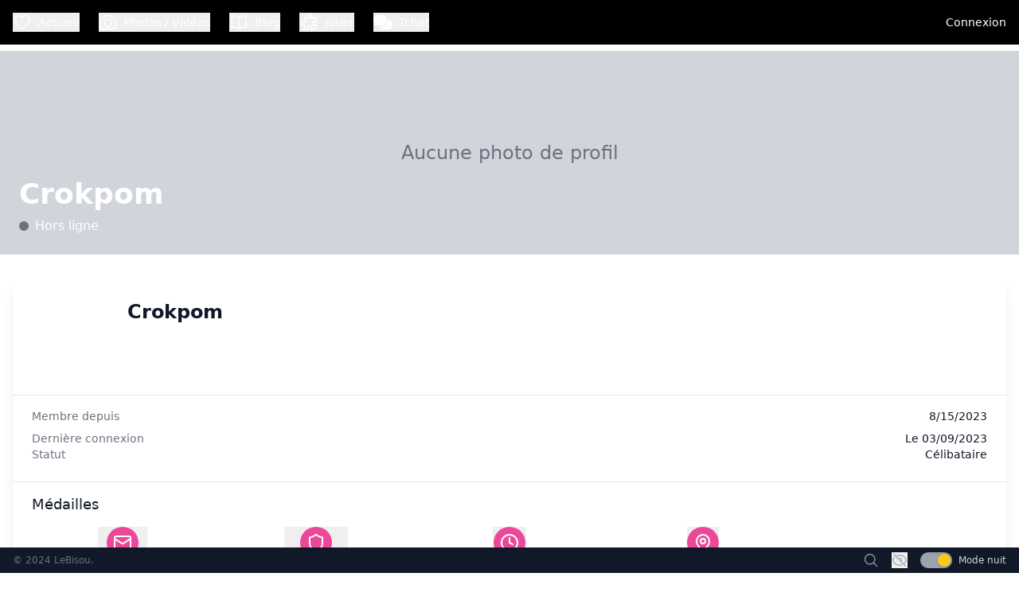

--- FILE ---
content_type: text/html; charset=utf-8
request_url: https://fr.lebisou.com/profil/297816
body_size: 2983
content:
<!DOCTYPE html><html><head><meta charSet="utf-8"/><meta name="viewport" content="width=device-width"/><meta name="next-head-count" content="2"/><link rel="icon" href="/favicon.ico"/><link rel="preload" href="/_next/static/css/ef46ef040da6ef95.css" as="style"/><link rel="stylesheet" href="/_next/static/css/ef46ef040da6ef95.css" data-n-g=""/><noscript data-n-css=""></noscript><script defer="" nomodule="" src="/_next/static/chunks/polyfills-42372ed130431b0a.js"></script><script src="/_next/static/chunks/webpack-d13e5272991e2c79.js" defer=""></script><script src="/_next/static/chunks/framework-945b357d4a851f4b.js" defer=""></script><script src="/_next/static/chunks/main-2cbc294f3146c460.js" defer=""></script><script src="/_next/static/chunks/pages/_app-65d3ab364da35231.js" defer=""></script><script src="/_next/static/chunks/e5d67320-e95c913cdb3d5ac2.js" defer=""></script><script src="/_next/static/chunks/8388-397ff4185f8d1bfb.js" defer=""></script><script src="/_next/static/chunks/407-a1f61602e5872282.js" defer=""></script><script src="/_next/static/chunks/3912-3b7f86ae147a75d3.js" defer=""></script><script src="/_next/static/chunks/9943-83bb5f2ae6cb6b6e.js" defer=""></script><script src="/_next/static/chunks/9433-fe1c686dc214630e.js" defer=""></script><script src="/_next/static/chunks/6547-472cd3469da62f14.js" defer=""></script><script src="/_next/static/chunks/4910-8a2d99ef8ef20f43.js" defer=""></script><script src="/_next/static/chunks/pages/profil/%5Bid%5D-4918ed0c430abc18.js" defer=""></script><script src="/_next/static/Kb0uroxVT4vKZdBSuS9az/_buildManifest.js" defer=""></script><script src="/_next/static/Kb0uroxVT4vKZdBSuS9az/_ssgManifest.js" defer=""></script></head><body><div id="__next"><div class="flex flex-col min-h-screen   "><header class="bg-black text-white fixed top-0 left-0 right-0 z-50 transition-all duration-300 ease-in-out"><div class="container mx-auto flex items-center justify-between p-4"><div class="flex items-center space-x-6"><button class="flex items-center space-x-2 hover:text-primary transition-colors duration-200 "><svg xmlns="http://www.w3.org/2000/svg" fill="none" viewBox="0 0 24 24" stroke-width="1.5" stroke="currentColor" aria-hidden="true" data-slot="icon" class="h-6 w-6"><path stroke-linecap="round" stroke-linejoin="round" d="M21 8.25c0-2.485-2.099-4.5-4.688-4.5-1.935 0-3.597 1.126-4.312 2.733-.715-1.607-2.377-2.733-4.313-2.733C5.1 3.75 3 5.765 3 8.25c0 7.22 9 12 9 12s9-4.78 9-12Z"></path></svg><span class="hidden md:inline text-sm">Accueil</span></button><button class="flex items-center space-x-2 hover:text-primary transition-colors duration-200 "><svg xmlns="http://www.w3.org/2000/svg" fill="none" viewBox="0 0 24 24" stroke-width="1.5" stroke="currentColor" aria-hidden="true" data-slot="icon" class="h-6 w-6"><path stroke-linecap="round" stroke-linejoin="round" d="M6.827 6.175A2.31 2.31 0 0 1 5.186 7.23c-.38.054-.757.112-1.134.175C2.999 7.58 2.25 8.507 2.25 9.574V18a2.25 2.25 0 0 0 2.25 2.25h15A2.25 2.25 0 0 0 21.75 18V9.574c0-1.067-.75-1.994-1.802-2.169a47.865 47.865 0 0 0-1.134-.175 2.31 2.31 0 0 1-1.64-1.055l-.822-1.316a2.192 2.192 0 0 0-1.736-1.039 48.774 48.774 0 0 0-5.232 0 2.192 2.192 0 0 0-1.736 1.039l-.821 1.316Z"></path><path stroke-linecap="round" stroke-linejoin="round" d="M16.5 12.75a4.5 4.5 0 1 1-9 0 4.5 4.5 0 0 1 9 0ZM18.75 10.5h.008v.008h-.008V10.5Z"></path></svg><span class="hidden md:inline text-sm">Photos / Vidéos</span></button><button class="flex items-center space-x-2 hover:text-primary transition-colors duration-200 "><svg xmlns="http://www.w3.org/2000/svg" fill="none" viewBox="0 0 24 24" stroke-width="1.5" stroke="currentColor" aria-hidden="true" data-slot="icon" class="h-6 w-6"><path stroke-linecap="round" stroke-linejoin="round" d="M12 6.042A8.967 8.967 0 0 0 6 3.75c-1.052 0-2.062.18-3 .512v14.25A8.987 8.987 0 0 1 6 18c2.305 0 4.408.867 6 2.292m0-14.25a8.966 8.966 0 0 1 6-2.292c1.052 0 2.062.18 3 .512v14.25A8.987 8.987 0 0 0 18 18a8.967 8.967 0 0 0-6 2.292m0-14.25v14.25"></path></svg><span class="hidden md:inline text-sm">Blog</span></button><button class="flex items-center space-x-2 hover:text-primary transition-colors duration-200 "><svg xmlns="http://www.w3.org/2000/svg" fill="none" viewBox="0 0 24 24" stroke-width="1.5" stroke="currentColor" aria-hidden="true" data-slot="icon" class="h-6 w-6"><path stroke-linecap="round" stroke-linejoin="round" d="M14.25 6.087c0-.355.186-.676.401-.959.221-.29.349-.634.349-1.003 0-1.036-1.007-1.875-2.25-1.875s-2.25.84-2.25 1.875c0 .369.128.713.349 1.003.215.283.401.604.401.959v0a.64.64 0 0 1-.657.643 48.39 48.39 0 0 1-4.163-.3c.186 1.613.293 3.25.315 4.907a.656.656 0 0 1-.658.663v0c-.355 0-.676-.186-.959-.401a1.647 1.647 0 0 0-1.003-.349c-1.036 0-1.875 1.007-1.875 2.25s.84 2.25 1.875 2.25c.369 0 .713-.128 1.003-.349.283-.215.604-.401.959-.401v0c.31 0 .555.26.532.57a48.039 48.039 0 0 1-.642 5.056c1.518.19 3.058.309 4.616.354a.64.64 0 0 0 .657-.643v0c0-.355-.186-.676-.401-.959a1.647 1.647 0 0 1-.349-1.003c0-1.035 1.008-1.875 2.25-1.875 1.243 0 2.25.84 2.25 1.875 0 .369-.128.713-.349 1.003-.215.283-.4.604-.4.959v0c0 .333.277.599.61.58a48.1 48.1 0 0 0 5.427-.63 48.05 48.05 0 0 0 .582-4.717.532.532 0 0 0-.533-.57v0c-.355 0-.676.186-.959.401-.29.221-.634.349-1.003.349-1.035 0-1.875-1.007-1.875-2.25s.84-2.25 1.875-2.25c.37 0 .713.128 1.003.349.283.215.604.401.96.401v0a.656.656 0 0 0 .658-.663 48.422 48.422 0 0 0-.37-5.36c-1.886.342-3.81.574-5.766.689a.578.578 0 0 1-.61-.58v0Z"></path></svg><span class="hidden md:inline text-sm">Jouer</span></button><button class="relative text-white hover:text-primary transition-colors duration-200 flex items-center space-x-2"><svg stroke="currentColor" fill="currentColor" stroke-width="0" viewBox="0 0 576 512" height="24" width="24" xmlns="http://www.w3.org/2000/svg"><path d="M416 192c0-88.4-93.1-160-208-160S0 103.6 0 192c0 34.3 14.1 65.9 38 92-13.4 30.2-35.5 54.2-35.8 54.5-2.2 2.3-2.8 5.7-1.5 8.7S4.8 352 8 352c36.6 0 66.9-12.3 88.7-25 32.2 15.7 70.3 25 111.3 25 114.9 0 208-71.6 208-160zm122 220c23.9-26 38-57.7 38-92 0-66.9-53.5-124.2-129.3-148.1.9 6.6 1.3 13.3 1.3 20.1 0 105.9-107.7 192-240 192-10.8 0-21.3-.8-31.7-1.9C207.8 439.6 281.8 480 368 480c41 0 79.1-9.2 111.3-25 21.8 12.7 52.1 25 88.7 25 3.2 0 6.1-1.9 7.3-4.8 1.3-2.9.7-6.3-1.5-8.7-.3-.3-22.4-24.2-35.8-54.5z"></path></svg><span class="hidden md:inline text-sm">Tchat</span></button></div><div class="flex items-center space-x-4"><div class="w-10 h-10 rounded-full bg-gray-300 animate-pulse"></div></div></div></header><main class="flex-grow pt-16 dark:bg-gray-900"><div>Chargement...</div></main><footer class="bg-gray-900 text-gray-400 py-4 px-4 border-t border-gray-800"><div class="container mx-auto"><div class="flex flex-wrap justify-center space-x-2 text-sm mb-4"><a class="transition-colors duration-200 hover:text-pink-400 hover:underline" href="/charte">La Charte</a><span class="text-gray-600">|</span><a class="transition-colors duration-200 hover:text-pink-400 hover:underline" href="/faq">FAQ</a><span class="text-gray-600">|</span><a class="transition-colors duration-200 hover:text-pink-500 hover:underline" href="/classement">Classement</a><span class="text-gray-300">|</span><a class="transition-colors duration-200 hover:text-pink-500 hover:underline" href="/contact">Nous Contacter</a><span class="text-gray-300">|</span><a class="transition-colors duration-200 hover:text-pink-500 hover:underline" href="/cgu">CGU</a><span class="text-gray-300">|</span><a class="transition-colors duration-200 hover:text-pink-500 hover:underline" href="/annuaire">Club Libertins</a></div><div class="flex justify-between items-center mt-4 fixed bottom-0 left-0 right-0 bg-gray-900 p-4 h-8"><div class="text-xs text-gray-500">© 2024 LeBisou.<span class="ml-2"></span></div><div class="flex items-center space-x-4"><a class="text-gray-400 hover:text-white transition-colors duration-200" href="/search"><svg xmlns="http://www.w3.org/2000/svg" fill="none" viewBox="0 0 24 24" stroke-width="1.5" stroke="currentColor" aria-hidden="true" data-slot="icon" class="h-5 w-5" aria-label="Rechercher un membre"><path stroke-linecap="round" stroke-linejoin="round" d="m21 21-5.197-5.197m0 0A7.5 7.5 0 1 0 5.196 5.196a7.5 7.5 0 0 0 10.607 10.607Z"></path></svg></a><button class="text-gray-400 hover:text-white transition-colors duration-200" aria-label="Activer le mode discret"><svg xmlns="http://www.w3.org/2000/svg" fill="none" viewBox="0 0 24 24" stroke-width="1.5" stroke="currentColor" aria-hidden="true" data-slot="icon" class="h-5 w-5"><path stroke-linecap="round" stroke-linejoin="round" d="M3.98 8.223A10.477 10.477 0 0 0 1.934 12C3.226 16.338 7.244 19.5 12 19.5c.993 0 1.953-.138 2.863-.395M6.228 6.228A10.451 10.451 0 0 1 12 4.5c4.756 0 8.773 3.162 10.065 7.498a10.522 10.522 0 0 1-4.293 5.774M6.228 6.228 3 3m3.228 3.228 3.65 3.65m7.894 7.894L21 21m-3.228-3.228-3.65-3.65m0 0a3 3 0 1 0-4.243-4.243m4.242 4.242L9.88 9.88"></path></svg></button><label class="flex items-center cursor-pointer"><div class="relative"><input type="checkbox" class="sr-only"/><div class="w-10 h-5 bg-gray-400 rounded-full shadow-inner"></div><div class="absolute w-4 h-4 bg-white rounded-full shadow top-0.5 left-0.5 transition-transform bg-gray-600"></div></div><span class="ml-2 text-xs text-gray-300">Mode jour</span></label></div></div></div></footer><div class="Toastify"></div></div></div><script id="__NEXT_DATA__" type="application/json">{"props":{"pageProps":{}},"page":"/profil/[id]","query":{},"buildId":"Kb0uroxVT4vKZdBSuS9az","nextExport":true,"autoExport":true,"isFallback":false,"scriptLoader":[]}</script></body></html>

--- FILE ---
content_type: text/html; charset=UTF-8
request_url: https://api.lebisou.com/ws-profil.php?membre_id=297816&session_id=
body_size: 132
content:
{"reponse":{"id":297816,"pseudo":"Crokpom","avatar":6863,"inscription":"2023-08-15 12:44:07","description":"","situation":0,"last_connect":"2023-09-03 08:50:59","last_disconnect":"2023-09-03 08:54:38","genre":1,"statut":0,"acceptationRGPD":"2023-08-15 12:44:13","avatar_img":"https:\/\/cloud.lebisou.com\/avatar\/avatar-homme\/medium\/6863.png","avatar_border":"","avatar_background":"bg-blue","temporaire":0,"actif":1,"mail_actif":"","is_certified":true,"is_abo":"","tmp_phone":"","bomb_gift":"","karma":0,"want-tchat":0,"localisation_dep_name":"","localisation_dep_number":"","have_whaouu":"10","have_bomb":"0","is_game_friend_with_me":"","is_blacklist_with_me":"","is_game_block_with_me":"","partenaire_pseudo":"","partenaire_id":"","partenaire_visible":"","medailles":{"1":{"id":"1","nom":"Mail valid\u00e9","classe":"ico-medaille-mailvalide","categorieid":"1","categorienom":"Compte","visible":"1","icone":"lucide:Mail"},"5":{"id":"5","nom":"medaille sexe masculin","classe":"ico-medaille-homme","categorieid":"1","categorienom":"Compte","visible":"0","icone":null},"37":{"id":"37","nom":"Garantie Authentique","classe":"ico-medaille-garantie","categorieid":"1","categorienom":"Compte","visible":"1","icone":"lucide:Shield"},"45":{"id":"45","nom":"noncertifie","classe":"","categorieid":"2","categorienom":"Flux","visible":"0","icone":null},"50":{"id":"50","nom":"Fid\u00e9lit\u00e9","classe":"ico-medaille-fidelite","categorieid":"7","categorienom":"R\u00e9compenses","visible":"1","icone":"lucide:Clock"},"63":{"id":"63","nom":"geoloc","classe":"ico-medaille-france","categorieid":"7","categorienom":"R\u00e9compenses","visible":"1","icone":"lucide:MapPin"}}},"IP":"3.20.224.177, 172.70.131.160","session_id":"mdv5tpquft8g8f1ohqn4du0qiv"}

--- FILE ---
content_type: text/html; charset=UTF-8
request_url: https://api.lebisou.com/ws-profil.php?membre_id=297816&session_id=
body_size: 490
content:
{"reponse":{"id":297816,"pseudo":"Crokpom","avatar":6863,"inscription":"2023-08-15 12:44:07","description":"","situation":0,"last_connect":"2023-09-03 08:50:59","last_disconnect":"2023-09-03 08:54:38","genre":1,"statut":0,"acceptationRGPD":"2023-08-15 12:44:13","avatar_img":"https:\/\/cloud.lebisou.com\/avatar\/avatar-homme\/medium\/6863.png","avatar_border":"","avatar_background":"bg-blue","temporaire":0,"actif":1,"mail_actif":"","is_certified":true,"is_abo":"","tmp_phone":"","bomb_gift":"","karma":0,"want-tchat":0,"localisation_dep_name":"","localisation_dep_number":"","have_whaouu":"10","have_bomb":"0","is_game_friend_with_me":"","is_blacklist_with_me":"","is_game_block_with_me":"","partenaire_pseudo":"","partenaire_id":"","partenaire_visible":"","medailles":{"1":{"id":"1","nom":"Mail valid\u00e9","classe":"ico-medaille-mailvalide","categorieid":"1","categorienom":"Compte","visible":"1","icone":"lucide:Mail"},"5":{"id":"5","nom":"medaille sexe masculin","classe":"ico-medaille-homme","categorieid":"1","categorienom":"Compte","visible":"0","icone":null},"37":{"id":"37","nom":"Garantie Authentique","classe":"ico-medaille-garantie","categorieid":"1","categorienom":"Compte","visible":"1","icone":"lucide:Shield"},"45":{"id":"45","nom":"noncertifie","classe":"","categorieid":"2","categorienom":"Flux","visible":"0","icone":null},"50":{"id":"50","nom":"Fid\u00e9lit\u00e9","classe":"ico-medaille-fidelite","categorieid":"7","categorienom":"R\u00e9compenses","visible":"1","icone":"lucide:Clock"},"63":{"id":"63","nom":"geoloc","classe":"ico-medaille-france","categorieid":"7","categorienom":"R\u00e9compenses","visible":"1","icone":"lucide:MapPin"}}},"IP":"3.20.224.177, 172.70.131.159","session_id":"vdndisphu2u3f77ja4qejdomrd"}

--- FILE ---
content_type: text/html; charset=UTF-8
request_url: https://api.lebisou.com/ws-flux.php?session_id=&publication_type=p-297816&offset=0&ordre_aff=date&with_comments=0&with_likes=1
body_size: -502
content:
{"reponse":[],"IP":"3.20.224.177, 172.70.131.159","session_id":"fakvv42iuhhulga57afuo067iu"}

--- FILE ---
content_type: text/javascript
request_url: https://fr.lebisou.com/_next/static/chunks/pages/faq-46ba4917775554d7.js
body_size: 7847
content:
(self.webpackChunk_N_E=self.webpackChunk_N_E||[]).push([[7746],{61671:function(e,s,r){(window.__NEXT_P=window.__NEXT_P||[]).push(["/faq",function(){return r(41825)}])},41825:function(e,s,r){"use strict";r.r(s);var t=r(85893);r(67294);var o=r(9008),n=r.n(o);let a=e=>{let{title:s,items:r}=e;return(0,t.jsxs)("div",{className:"mb-8",children:[(0,t.jsx)("h2",{className:"text-2xl font-semibold mb-4 text-primary dark:text-primary-dark",children:s}),r.map((e,s)=>(0,t.jsxs)("div",{className:"mb-4",children:[(0,t.jsx)("h3",{className:"text-lg font-medium mb-2 text-gray-800 dark:text-gray-200",children:e.question}),(0,t.jsx)("p",{className:"text-gray-600 dark:text-gray-400",dangerouslySetInnerHTML:{__html:e.answer}})]},s))]})};s.default=()=>(0,t.jsxs)(t.Fragment,{children:[(0,t.jsxs)(n(),{children:[(0,t.jsx)("title",{children:"FAQ | LeBisou"}),(0,t.jsx)("meta",{name:"description",content:"D\xe9couvrez les r\xe9ponses aux questions fr\xe9quemment pos\xe9es sur LeBisou. Trouvez des informations sur les jeux, les photos, la communaut\xe9 et bien plus encore."}),(0,t.jsx)("meta",{name:"keywords",content:"LeBisou, FAQ, questions fr\xe9quemment pos\xe9es, communaut\xe9, \xe9rotique, couple"}),(0,t.jsx)("link",{rel:"canonical",href:"https://fr.lebisou.fr/faq"})]}),(0,t.jsx)("div",{className:"bg-white dark:bg-gray-900 min-h-screen",children:(0,t.jsxs)("div",{className:"container mx-auto px-4 py-8",children:[(0,t.jsx)("h1",{className:"text-4xl font-bold mb-8 text-center text-primary dark:text-primary-dark",children:"Questions fr\xe9quemment pos\xe9es"}),(0,t.jsx)("p",{className:"text-xl mb-8 text-center text-gray-600 dark:text-gray-400",children:"La FAQ LeBisou"}),(0,t.jsx)("div",{className:"max-w-3xl mx-auto bg-white dark:bg-gray-800 shadow-lg rounded-lg overflow-hidden",children:(0,t.jsx)("div",{className:"p-6",children:[{title:"Mon compte",items:[{question:"Pourquoi cr\xe9er un compte sur LeBisou ? Quels sont les avantages ?",answer:'En cr\xe9ant un compte sur LeBisou.com, vous b\xe9n\xe9ficiez de nombreux avantages :\n            <ul class="list-disc pl-5 mt-2">\n              <li>acc\xe8s \xe0 l\'ensemble des jeux coquins en ligne,</li>\n              <li>acc\xe8s \xe0 l\'int\xe9gralit\xe9 de la rubrique \xab <a href="/jouer" class="text-primary hover:underline">VOS PHOTOS ET VIDEOS</a> \xbb (recense toutes les photos et vid\xe9os publi\xe9es par les Bisounautes.)</li>\n              <li>Tchat avec les autres membres,</li>\n              <li>R\xe9ception de newsletters : conseils, tendance, d\xe9fi photo de la semaine, …</li>\n              <li>Le jeu retiendra vos pr\xe9noms, pr\xe9f\xe9rences, et votre progression</li>\n              <li>Vous pouvez voter et commenter les photos /vid\xe9os</li>\n              <li>Vous pourrez jouer \xe0 plusieurs et \xe0 distance</li>\n            </ul>\n            <p class="mt-2"><a href="/login" class="ttetext-primary dark:text-primary-dark hover:underline">Cr\xe9ez d\xe8s maintenant votre compte</a> et participez \xe0 la communaut\xe9 LeBisou !</p>'},{question:"Comment cr\xe9er un compte ?",answer:'La cr\xe9ation d\'un compte sur LeBisou est simple, rapide, et s\xe9curis\xe9e.\n            Cliquez sur le lien en haut \xe0 droite de la page d\'accueil : <a href="/register" class="text-primary dark:text-primary-dark hover:underline">Inscription</a>.\n            Uniquement 4 informations vous seront demand\xe9es : pr\xe9nom, pseudo, date de naissance, et adresse e-mail'},{question:"Comment fait-on pour se connecter ?",answer:"Il faut cliquer sur connexion/inscription en haut \xe0 droite de votre \xe9cran."},{question:"Peut-on changer son adresse email ?",answer:'Pour pouvoir modifier votre adresse email, merci de contacter un administrateur via <a href="/contact" class="text-primary dark:text-primary-darkhover:underline">le formulaire de contact</a>.'},{question:"Qu'est-ce qu'un pseudo ?",answer:"Un pseudo ou pseudonyme est un surnom. Il vous permet de ne pas vous faire conna\xeetre sur Lebisou sous votre vraie identit\xe9."},{question:"Comment changer mon pseudo ?",answer:'Vous pouvez changer votre pseudo \xe0 tout moment dans votre compte. J\'acc\xe8de \xe0 <a href="/profil" class="text-primary dark:text-primary-dark hover:underline">mon compte</a>.<br>\n            Si le changement est refus\xe9, c\'est que le pseudo choisi est d\xe9j\xe0 pris. <a href="/contact" class="text-primary dark:text-primary-dark hover:underline">Contactez-nous</a> directement en cas de probl\xe8me, ou si vous souhaitez un pseudo en particulier via <a href="/contact" class="text-primary hover:underline">le formulaire de contact</a>.'},{question:"Comment cr\xe9er un avatar qui me ressemble ?",answer:'Cr\xe9ez votre avatar directement dans votre <a href="/profil" class="text-primary dark:text-primary-dark hover:underline">espace personnel</a>. Vous pourrez le changer \xe0 tout moment.'},{question:"Pouvons-nous changer le sexe (de f\xe9minin \xe0 masculin ou l'inverse) en cas d'erreur ?",answer:'Il faut abandonner toutes vos parties en cours et changer votre sexe dans <a href="/profil" class="text-primary dark:text-primary-dark hover:underline">votre profil</a>.<br>\n            En cas de probl\xe8me, demandez-nous le changement via <a href="/contact" class="text-primary dark:text-primary-dark hover:underline">le formulaire de contact</a>.'},{question:"Comment retrouver son mot de passe?",answer:'Cliquez sur <a href="/login" class="text-primary dark:text-primary-dark hover:underline">Connexion</a> en haut \xe0 droite de votre \xe9cran puis cliquez sur <a href="forgot" class="text-primary dark:text-primary-dark hover:underline">mot de passe oubli\xe9</a> ?<br>\n            Si vous \xe9tiez membre de l\'ancienne version (avant 2015), il faut vous recr\xe9er un compte. Les anciens comptes ne sont en effet plus valables sur le nouveau site LeBisou.'},{question:"Qu'est-ce que les points de Karma ?",answer:"Plus vous participez \xe0 la communaut\xe9 LeBisou, plus vous gagnez des points de Karma ! <br>\n            On ne peut pas vous r\xe9v\xe9ler tous les petits secrets d'attribution des points mais on vous conseille :\n            <ul class=\"list-disc pl-5 mt-2\">\n              <li>d'\xe9changer au max avec vos amis et les autres bisounautes pour gagner des points de karma,</li>\n              <li>de jouer aux diff\xe9rents sc\xe9narios avec votre partenaire,</li>\n              <li>de publier des photos et vid\xe9os et liker celles qui vous plaisent,</li>\n              <li>de participer aux d\xe9fis et jeux</li>\n              <li>de gagner le maximum de m\xe9dailles possible</li>\n            </ul>\n            Vos points de Karma sont visibles en haut \xe0 droite de votre \xe9cran, \xe0 c\xf4t\xe9 de votre avatar.<br>\n            Si vous cliquez dessus vous acc\xe9derez au classement g\xe9n\xe9ral.<br>\n            Attention ! Les points karma acquis ne sont pas d\xe9finitifs. Vous pouvez tout aussi bien les gagner que les perdre en cas d'inactivit\xe9 sur LeBisou."},{question:"Comment appara\xeetre dans le classement TOP 100 KARMA ?",answer:'<a href="/classement" class="text-primary dark:text-primary-dark hover:underline">Le classement</a> est mis \xe0 jour quotidiennement. Il r\xe9pertorie le top 100 des membres du site les plus actifs en les classant par points de karma. <br>\n            Vous voulez vous faire des amis ? Utilisez ce classement pour tchater avec les membres les plus actifs !'},{question:"Comment est-il calcul\xe9 ?",answer:"Le karma est calcul\xe9 en prenant en compte plusieurs facteurs, tels que les like re\xe7us sur les photos, les contributions au chat et les commentaires, ainsi que l'engagement global sur le site."},{question:"Pourquoi mon karma change-t-il parfois ?",answer:"Le karma change en fonction des contributions et des actions des autres joueurs sur le site. Si d'autres joueurs participent plus activement, leur karma peut augmenter, ce qui peut faire baisser le v\xf4tre."},{question:"Comment puis-je augmenter mon karma ?",answer:"Vous pouvez augmenter votre karma en \xe9tant actif sur le site, en publiant des photos de qualit\xe9, en participant au chat et aux commentaires, et en engageant de mani\xe8re g\xe9n\xe9rale les autres membres du site."},{question:"Pourquoi mon karma est-il plus faible alors que je participe plus que avant ?",answer:"Si d'autres joueurs augmentent leur engagement et leur contribution sur le site, leur karma peut augmenter, ce qui peut faire baisser le v\xf4tre relativement \xe0 eux. Il est important de rester actif sur le site pour maintenir un karma \xe9lev\xe9."},{question:"Comment gagner plus de m\xe9dailles ?",answer:'Il existe de nombreuses m\xe9dailles \xe0 gagner sur LeBisou.<br>\n            Les plus connues et les plus faciles \xe0 obtenir :\n            <ul class="list-disc pl-5 mt-2">\n              <li>Mail valid\xe9</li>\n              <li>En couple</li>\n              <li>Expert du tchat</li>\n              <li>Joueur curieux</li>\n              <li>Membre certifi\xe9</li>\n            </ul>\n            Pour en savoir + : <a href="/medals" class="text-primary dark:text-primary-dark hover:underline">cliquez ici</a>. <br>\n            Les m\xe9dailles sont consultables entre membres.<br>\n            Plus vous gagnez des m\xe9dailles, plus vous serez un membre reconnu au sein de la communaut\xe9. <br>\n            On vous met au d\xe9fi de toutes les gagner !'},{question:"Comment devenir membre certifi\xe9 ?",answer:'Pour devenir membre certifi\xe9, nous vous remercions de nous faire parvenir par le jeu "devenez membre certifi\xe9" disponible dans "jeux de couple" une photo de vous avec l\'inscription LeBisou (\xe9crite, dessin\xe9e,…). Cela permet de nous assurer que vous n\'\xeates pas une personne virtuelle !<br>\n            Les membres garantis authentique ont une galerie photo priv\xe9e d\xe9di\xe9e.'},{question:"Comment faire pour ne plus recevoir de notifications ?",answer:'Si vous ne souhaitez plus recevoir d\'e-mails de notifications, vous pouvez modifier vos param\xe8tres directement sur votre profil : <a href="/settings" class="text-primary dark:text-primary-dark hover:underline">PREFERENCES</a>.<br>\n            N\'oubliez pas d\'enregistrer vos modifications !'},{question:"Comment supprimer son compte ?",answer:"Il faut vous connecter sur LeBisou avec vos identifiants, puis acc\xe9der \xe0 votre compte. Vous avez un bouton de suppression.<br>\n            Attention, cette action est irr\xe9versible et entra\xeene la suppression de l'ensemble de vos photos et vid\xe9os publi\xe9es !"}]},{title:"Vos photos et vid\xe9os",items:[{question:"Comment publier une photo ou une vid\xe9o ?",answer:"Pour publier une photo ou une vid\xe9o, vous devez s\xe9lectionner une cat\xe9gorie correspond \xe0 votre photo. Par exemple : JE MONTRE MON MINOU, LE DEFI PHOTO DE LA SEMAINE, …<br>\n            Vous pouvez ensuite \xe9crire un texte et ajouter une photo /vid\xe9o."},{question:"Est-ce qu'il y a des restrictions pour la publication de photos ?",answer:'Toutes les r\xe8gles sont inscrites sur la <a href="/charte" class="text-primary dark:text-primary-dark hover:underline">charte</a>. Merci de la consulter avant de publier votre 1\xe8re photo.'},{question:"Peut-on supprimer mes photos de la galerie?",answer:"Vous pouvez cliquer sur votre avatar en haut \xe0 droite, puis cliquer sur GALERIE et supprimer votre photo en cliquant sur \xab supprimer \xbb.<br>\n            Vous pouvez \xe9galement passer directement par votre galerie priv\xe9e dans photos/vid\xe9os"},{question:"Comment ajouter des photos \xe0 ma galerie priv\xe9e pour mon couple?",answer:'Vous pouvez ajouter des photos dans votre <a href="/flux-prive" class="text-primary dark:text-primary-dark hover:underline">galerie priv\xe9e</a>. Dans cette galerie, il vous faudra choisir le destinataire de la photo. Si vous choisissez votre conjoint par exemple, seul vous et lui pourrez voir cette photo.'},{question:"Peut-on poster plusieurs photos sur le m\xeame th\xe8me ?",answer:'Vous pouvez poster plusieurs photos sur le m\xeame th\xe8me, il vous suffit d\'aller sur <a href="/jouer" class="text-primary dark:text-primary-dark hover:underline">MES PHOTOS ET VIDEOS</a> dans le menu du haut, puis de s\xe9lectionner la bonne galerie et d\'envoyer vos photos.<br>\n            Si le nombre de photos de la m\xeame s\xe9rie est important (plus de 5), <a href="/contact" class="text-primary dark:text-primary-dark hover:underline">contactez-nous</a> pour voir la meilleure fa\xe7on de publier votre galerie.'},{question:"Qu'est-ce qu'une photo \xe9ph\xe9m\xe8re ?",answer:"Une photo \xe9ph\xe9m\xe8re est une photo qui ne reste visible que pour un temps limit\xe9 avant d'\xeatre flout\xe9e. Les membres premium (abonn\xe9s) peuvent toujours y acc\xe9der."},{question:"Pourquoi certaines photos sont-elles class\xe9es comme \xe9ph\xe9m\xe8res ?",answer:"Nous avons d\xe9cid\xe9 de flouter les photos les plus explicites pour maintenir un environnement agr\xe9able et respectueux pour tous les membres de notre site. Nous souhaitons pr\xe9server un esprit \xe9rotique plut\xf4t que vulgaire. Les photos \xe9ph\xe9m\xe8res sont un moyen pour les membres de partager des photos de contenu plus explicite s'ils le souhaitent, tout en limitant leur diffusion dans le temps. Cela permet de maintenir une certaine intimit\xe9 et de pr\xe9server l'esprit \xe9rotique du site."},{question:"Combien de temps une photo \xe9ph\xe9m\xe8re reste-t-elle visible ?",answer:"Une photo \xe9ph\xe9m\xe8re reste visible pendant 24 heures apr\xe8s sa publication, apr\xe8s quoi elle est flout\xe9e. Cependant, les membres premium (abonn\xe9s) peuvent toujours y acc\xe9der \xe0 tout moment."},{question:"Combien de membres peuvent voir une photo \xe9ph\xe9m\xe8re ?",answer:"Les 20 premiers membres qui voient une photo \xe9ph\xe9m\xe8re peuvent la voir sans restriction. Ensuite, la photo obtient un quota de vues suppl\xe9mentaires en fonction des likes, whaouu et bombes qu'elle re\xe7oit, jusqu'\xe0 un maximum de 100 membres. Cela permet de limiter la diffusion de photos potentiellement inappropri\xe9es."},{question:"Que se passe-t-il si une photo \xe9ph\xe9m\xe8re ne re\xe7oit pas de likes des 20 premiers visiteurs ?",answer:"Si une photo \xe9ph\xe9m\xe8re ne re\xe7oit pas de likes des 20 premiers visiteurs, elle sera automatiquement flout\xe9e. Les likes, whaouu et bombes que re\xe7oit une photo \xe9ph\xe9m\xe8re de la part de ces 20 premiers visiteurs d\xe9terminent le nombre de vues suppl\xe9mentaires qu'elle recevra avant d'\xeatre flout\xe9e. Cette fonctionnalit\xe9 permet de mettre en avant les photos les plus appr\xe9ci\xe9es par les membres."},{question:"Comment puis-je voir les photos \xe9ph\xe9m\xe8res en tant que membre premium ?",answer:"Si vous \xeates un membre premium, vous pouvez voir toutes les photos \xe9ph\xe9m\xe8res en cliquant sur la photo flout\xe9e. Cette fonctionnalit\xe9 vous permet d'acc\xe9der \xe0 des photos qui ne sont pas disponibles pour les membres non-abonn\xe9s."},{question:"Pourquoi je ne vois que certaines photos \xe9ph\xe9m\xe8res dans la galerie \xab \xe0 la une \xbb ?",answer:"La galerie \xab \xe0 la une \xbb pr\xe9sente les photos les plus populaires des derni\xe8res heures. Les photos \xe9ph\xe9m\xe8res sont \xe9galement incluses dans cette galerie tant qu'elles ne sont pas flout\xe9es. Cependant, une fois qu'une photo \xe9ph\xe9m\xe8re est flout\xe9e, elle ne sera visible dans la galerie \xab \xe0 la une \xbb que pour les membres premium qui peuvent y acc\xe9der \xe0 tout moment. Si vous ne pouvez pas voir une photo \xe9ph\xe9m\xe8re dans la galerie \xab \xe0 la une \xbb, vous pouvez la retrouver dans les sections \xab derni\xe8res photos \xbb ou \xab photos \xe9ph\xe9m\xe8res \xbb."},{question:"J'ai envie de voir les photos \xe9ph\xe9m\xe8res qu'un membre a envoy\xe9es. Comment faire ?",answer:"Si vous souhaitez voir les photos \xe9ph\xe9m\xe8res qu'un membre a envoy\xe9es, vous devez \xeatre un membre premium. L'abonnement premium propose un mois d'essai gratuit pour voir toutes les photos de votre choix, y compris les photos \xe9ph\xe9m\xe8res. Apr\xe8s la p\xe9riode d'essai, vous pouvez choisir d'annuler ou de continuer votre abonnement pour seulement 7,99 € par mois. Une fois que vous \xeates abonn\xe9 \xe0 la version premium, vous pouvez voir toutes les photos \xe9ph\xe9m\xe8res envoy\xe9es par n'importe quel membre. De plus, en tant que membre premium, vous pouvez \xe9galement voir quelles sont les photos et les membres qui ont \xe9t\xe9 les plus appr\xe9ci\xe9s par d'autres membres gr\xe2ce aux likes et aux r\xe9compenses."}]},{title:"La communaut\xe9",items:[{question:"Je souhaite entrer en contact avec d'autres personnes, comment dois- je faire ?",answer:"Pour entrer en contact avec d'autres membres, nous vous recommandons de tchater avec eux ou leur envoyer un message priv\xe9.<br>\n            Vous pouvez aussi publier des photos de vous sur les diff\xe9rentes galeries pour leur donner envie d'entrer en contact avec vous ...<br>\n            Vous pouvez ajouter en ami les membres qui vous plaisent le plus en regardant les galeries photo et en cliquant sur leur avatar."},{question:"Est-ce que je peux me d\xe9connecter du tchat pour me rendre invisible le temps d'une partie ?",answer:"Vous pouvez en effet choisir de vous rendre invisible sur le tchat en cliquant sur TCHAT AUTORIS\xc9. Votre statut passera \xe0 TCHAT REFUSE.<br>\n            Attention, pensez \xe0 bien changer votre statut en AUTORISE pour pouvoir de nouveau communiquer avec les autres bisounautes."},{question:"Comment ajouter un autre membre en ami ?",answer:'Pour ajouter quelqu\'un en ami, vous pouvez vous rendre sur sa fiche profil et cliquer sur \xab AJOUTER AMI \xbb. Il recevra alors votre demande par mail.<br>\n            Pour pouvoir jouer aux <a href="/scenario-rencontre" class="text-primary dark:text-primary-dark hover:underline">JEUX DE RENCONTRE</a> avec un autre membre, vous devez l\'avoir en tant qu\'ami. Sinon il faudra choisir le joueur nomm\xe9 "inconnu(e)" dans la partie, et un joueur vous sera attribu\xe9 au hasard pour la partie.<br>\n            Si votre partenaire n\'a pas de compte LeBisou, vous pouvez lui envoyer une invitation en ajoutant son adresse email. Il deviendra alors automatiquement votre ami et vous pourrez alors jouer avec lui.'},{question:"Bonjour, est-il possible de faire d\xe9couvrir le jeu \xe0 des amis en les parrainant ?",answer:'Vous pouvez les inviter en tant qu\'ami sur une partie. S\'ils acceptent de cr\xe9er un compte, vous deviendrez leur parrain.<br>\n            Vous pouvez aussi nous donner directement par <a href="/contact" class="text-primary dark:text-primary-dark hover:underline">le formulaire de contact</a> leur adresse email. Un mail de pr\xe9sentation du site LeBisou leur sera envoy\xe9.'},{question:"Comment supprimer un ami ?",answer:'Cliquez sur votre avatar en haut \xe0 droite, puis allez dans <a href="/mes-amis" class="text-primary dark:text-primary-dark hover:underline">MES AMIS</a>. <br>\n            Vous pourrez alors accepter ou refuser les demandes d\'amis, ou supprimer des amis d\xe9j\xe0 associ\xe9s \xe0 votre compte.'},{question:"Peut-on acc\xe9der \xe0 tout l'historique de tchat avec un ami ?",answer:'Le tchat est limit\xe9 \xe0 20 messages. Les photos, elles, restent visibles dans les galeries priv\xe9es.<br>\n            Si vous souhaitez retrouver un ancien message en particulier, <a href="/contact" class="text-primary dark:text-primary-dark hover:underline">contactez-nous</a> et nous pourrons vous aider !'}]},{title:"Les jeux",items:[{question:"Je souhaite soumettre un sc\xe9nario de jeu, comment dois-je faire ?",answer:'Vous pouvez nous envoyer vos id\xe9es de synopsis via <a href="/contact" class="text-primary dark:text-primary-dark hover:underline">le formulaire de contact</a>. <br>\n            La r\xe8gle est simple pour faire un sc\xe9nario de qualit\xe9 : jouez le avant, si vous arrivez \xe0 faire une partie compl\xe8te, c\'est que vous pouvez le proposer aux autres joueurs sans soucis ;)'},{question:"Comment t\xe9l\xe9charger l'application mobile ?",answer:"Cliquez sur le lien 'appli mobile' dans le pied de page du site. Si vous avez un appareil Apple, vous pouvez vous rendre directement sur l'Apple Store et rechercher \"lebisou\" (application gratuite).<br>\n            Google play est f\xe2ch\xe9 avec nous car il trouve le jeu trop \xe9rotique, mais vous pouvez t\xe9l\xe9charger directement l'application en APK via le lien ci-dessus, ou le retrouver sur l'appstore Amazon (gratuit)"},{question:"Comment faut-il faire pour d\xe9bloquer d'autres sc\xe9narios ?",answer:"Tous les sc\xe9narios sont ouverts aux membres LeBisou. De nouveaux jeux coquins seront r\xe9guli\xe8rement ajout\xe9s, n'h\xe9sitez pas \xe0 nous demander quel genre de jeux vous souhaitez jouer !"},{question:"Je ne trouve pas le moyen d'inviter une nouvelle personne \xe0 jouer ! Comment fait-on ?",answer:"Il faut premi\xe8rement choisir votre sc\xe9nario. La page suivante vous proposera d'inviter un autre joueur dans la colonne de droite."},{question:"Comment jouer en couple ?",answer:"Pour les parties jouables sur un \xe9cran, vous avez juste besoin du pr\xe9nom de votre partenaire pour l'inscrire."},{question:"Que signifient les pictos \xe0 c\xf4t\xe9 des sc\xe9narios, sur la page d'accueil ?",answer:"Il suffit de laisser votre souris sur les pictos (sans cliquer) et l'explication appara\xeet. Les pictos sont aussi expliqu\xe9s en haut de la page d'accueil."},{question:'Ma partenaire a acc\xe8s aux jeux "Par amour des petits mots" et "Oups j\'ai oubli\xe9 ma culotte" par exemple, mais pas moi, pourquoi ?',answer:"Seules les femmes ont acc\xe8s \xe0 certains jeux, qui sont des sc\xe9narios solo r\xe9serv\xe9 aux filles. Pour jouer \xe0 deux il faut choisir d'autres sc\xe9narios"},{question:"Je souhaiterais savoir comment commencer \xe0 jouer et comment lancer une partie avec mon partenaire ?",answer:"Il faut vous rendre sur la page de choix d'un sc\xe9nario, puis ensuite inscrire votre partenaire en joueur. Elle sera ensuite invit\xe9e \xe0 la partie et vous pourrez jouer ensemble.<br>\n            Le jeu est avant tout destin\xe9 aux couples."},{question:"Je veux partager ma photo lorsque je suis en train de jouer ?",answer:"L'envoi de photo direct via un sc\xe9nario n'est pas toujours possible. Vous pouvez n\xe9anmoins partager votre photo \xe0 la fin de jeu, dans la rubrique DEFIS DE JEUX ET DE TCHAT. ou via le tchat"},{question:"Peut-on jouer en couple, avec une seule adresse email ?",answer:"Il faut obligatoirement 2 comptes et donc 2 adresses e-mail diff\xe9rentes pour participer aux sc\xe9narios distants. <br>\n            Les quiz en font par exemple parti. Il ne faut en effet pas \xeatre sur le m\xeame \xe9cran pour ne pas voir les r\xe9ponses du conjoint.<br>\n            Avec un seul compte, vous pouvez acc\xe9der uniquement \xe0 certains sc\xe9narios. Cliquez sur le tag \xab jouable sur un seul \xe9cran \xbb dans la liste des sc\xe9narios.<br>\n            Toutefois le jeu prend tout son int\xe9r\xeat \xe0 distance, donc je vous encourage \xe0 cr\xe9er une adresse e-mail chacun (sur Gmail par exemple)"},{question:"Pourquoi n'ai-je pas le droit d'acc\xe9der \xe0 tous les jeux ?",answer:"L'ensemble des sc\xe9narios est accessible uniquement apr\xe8s avoir confirm\xe9 son compte. V\xe9rifiez que vous avez bien cliqu\xe9 sur l'email de confirmation LeBisou re\xe7u.<br>\n            Vous pouvez demander un renvoi du lien de confirmation en cliquant sur votre avatar et allant sur \"mon compte\""},{question:"Peut-on consulter les historiques des jeux ?",answer:"Il n'est pour le moment pas possible de retourner sur une partie termin\xe9e. C'est une fonctionnalit\xe9 que nous allons bient\xf4t rajouter pour retrouver les historiques des parties pr\xe9c\xe9dentes."},{question:"Comment jouer avec les autres ?",answer:'Pour jouer avec un ou une inconnu(e), il faut lancer une partie dans la rubrique <a href="/scenario-rencontre" class="text-primary dark:text-primary-dark hover:underline">JEU DE RENCONTRE</a> apr\xe8s avoir cr\xe9\xe9 votre compte et valid\xe9 votre email. Sur la plupart des sc\xe9narios vous pouvez \xe9galement choisir dans vos amis les personnes avec lesquelles vous allez jouer.'},{question:"Je n'arrive pas \xe0 commenter ou liker une photo d'un autre membre. Je suis automatiquement redirig\xe9 vers la page d'accueil, pourquoi ?",answer:"Vous pouvez interagir avec les autres Bisounautes seulement apr\xe8s avoir confirm\xe9 votre adresse e-mail. V\xe9rifiez que vous avez bien cliqu\xe9 sur l'e-mail de confirmation LeBisou re\xe7u."}]},{title:"Le tchat",items:[{question:"Comment cr\xe9er ou rejoindre un salon de discussion ?",answer:"Il suffit d'ouvrir le tchat, de cliquer sur \"salon\", puis d'entrer le nom du salon \xe0 cr\xe9er ou \xe0 rejoindre. Si le salon n'existe pas il sera donc cr\xe9\xe9."},{question:"Comment supprimer un salon de discussion ?",answer:"Pour le moment ce n'est pas possible de supprimer un salon."},{question:"Comment partager des photos avec plusieurs personnes ?",answer:"La meilleure m\xe9thode pour partager du contenu avec vos amis bisounautes est de cr\xe9er un salon de discussion. Toutes les photos/vid\xe9os qui y seront post\xe9es seront visibles par les personnes participant au groupe. Si vous voulez que les contenus restent assez cach\xe9s, nommez votre salon de fa\xe7on a ce que personne puisse le trouver par hasard."}]}].map((e,s)=>(0,t.jsx)(a,{title:e.title,items:e.items},s))})})]})})]})},9008:function(e,s,r){e.exports=r(23867)}},function(e){e.O(0,[2888,9774,179],function(){return e(e.s=61671)}),_N_E=e.O()}]);

--- FILE ---
content_type: text/javascript
request_url: https://fr.lebisou.com/_next/static/chunks/pages/classement-06f73528705728e8.js
body_size: 1756
content:
(self.webpackChunk_N_E=self.webpackChunk_N_E||[]).push([[5285],{18771:function(e,s,a){(window.__NEXT_P=window.__NEXT_P||[]).push(["/classement",function(){return a(78455)}])},78455:function(e,s,a){"use strict";a.r(s);var t=a(85893),r=a(67294),n=a(87066),l=a(92717),c=a(41664),m=a.n(c),i=a(9008),d=a.n(i),x=a(84251),o=a(47361),g=a(55346);s.default=()=>{let[e,s]=(0,r.useState)([]),[a,c]=(0,r.useState)([]),[i,u]=(0,r.useState)([]),[h,y]=(0,r.useState)([]),[p,b]=(0,r.useState)([]),[j,N]=(0,r.useState)("season"),[k,f]=(0,r.useState)(!0),[w,_]=(0,r.useState)(null),[v,C]=(0,r.useState)(1),{state:{user:S}}=(0,l.a)(),{discreetMode:E}=(0,x.C)(),P=(null==S?void 0:S.session_id)||"";(0,r.useEffect)(()=>{(async()=>{f(!0),_(null);try{let e=await n.Z.get(o.T+"/ws-rank.php",{params:{session_id:P}});s(e.data.men_rank||[]),c(e.data.women_rank||[]),y(e.data.classement_general_challenges||[]),b(e.data.classement_saison_en_cours||[])}catch(e){console.error("Erreur lors du chargement du classement:",e),_("Une erreur est survenue lors du chargement du classement.")}finally{f(!1)}})()},[P]);let B=e=>Math.min(parseInt(e)/1e4*100,100),L=e=>{let s=10*v,a=e.slice(s-10,s);return(0,t.jsxs)(t.Fragment,{children:[(0,t.jsxs)(d(),{children:[(0,t.jsx)("title",{children:"Classement des membres | LeBisou"}),(0,t.jsx)("meta",{name:"description",content:"D\xe9couvrez le classement des membres les plus actifs de la communaut\xe9 LeBisou. Hommes et femmes rivalisent pour atteindre le sommet !"}),(0,t.jsx)("meta",{name:"keywords",content:"LeBisou, classement, membres, karma, communaut\xe9 \xe9rotique"}),(0,t.jsx)("link",{rel:"canonical",href:"https://fr.lebisou.fr/classement"})]}),(0,t.jsxs)("div",{className:"overflow-x-auto",children:[(0,t.jsxs)("table",{className:"w-full",children:[(0,t.jsx)("thead",{children:(0,t.jsxs)("tr",{className:"bg-primary text-white",children:[(0,t.jsx)("th",{className:"p-2",children:"Classement"}),(0,t.jsx)("th",{className:"p-2",children:"Membre"}),(0,t.jsx)("th",{className:"p-2",children:"season"===j||"challenges"===j?"Points":"Karma"})]})}),(0,t.jsx)("tbody",{children:a.map((e,s)=>(0,t.jsxs)("tr",{className:"border-b dark:border-gray-700",children:[(0,t.jsx)("td",{className:"p-2 text-center text-gray-800 dark:text-gray-200",children:e.rang||e.rang_general||e.classement}),(0,t.jsx)("td",{className:"p-2",children:(0,t.jsxs)(m(),{href:"couple"===e.genre?"/couple/".concat(e.id||e.membre_id):"/profil/".concat(e.id||e.membre_id),className:"text-primary hover:underline flex items-center",children:["0"===e.genre&&(0,t.jsx)(g.v7F,{className:"mr-2 text-pink-500"}),"1"===e.genre&&(0,t.jsx)(g.ZRS,{className:"mr-2 text-blue-500"}),"couple"===e.genre&&(0,t.jsx)(g.wN,{className:"mr-2 text-purple-500"}),e.pseudo||e.membre_pseudo,("1"===e.rang||"1"===e.rang_general||"1"===e.classement)&&(0,t.jsx)(g.yyP,{className:"ml-2 text-yellow-400"}),("2"===e.rang||"2"===e.rang_general||"2"===e.classement)&&(0,t.jsx)(g.yyP,{className:"ml-2 text-gray-400"}),("3"===e.rang||"3"===e.rang_general||"3"===e.classement)&&(0,t.jsx)(g.yyP,{className:"ml-2 text-orange-600"})]})}),(0,t.jsx)("td",{className:"p-2",children:"season"===j?(0,t.jsx)("span",{className:"text-gray-800 dark:text-gray-200",children:e.points_saison}):"challenges"===j?(0,t.jsx)("span",{className:"text-gray-800 dark:text-gray-200",children:e.points_cumules}):(0,t.jsxs)("div",{className:"flex items-center",children:[(0,t.jsx)("div",{className:"w-full bg-gray-200 dark:bg-gray-700 rounded-full h-2.5 mr-2",children:(0,t.jsx)("div",{className:"bg-primary h-2.5 rounded-full",style:{width:"".concat(B(e.karma),"%")}})}),(0,t.jsx)("span",{className:"text-gray-800 dark:text-gray-200",children:e.karma})]})})]},e.id||e.membre_id))})]}),(0,t.jsxs)("div",{className:"flex justify-center mt-4 pb-4",children:[(0,t.jsx)("button",{onClick:()=>C(e=>Math.max(e-1,1)),disabled:1===v,className:"px-4 py-2 mr-2 bg-primary text-white rounded disabled:bg-gray-300",children:"Pr\xe9c\xe9dent"}),(0,t.jsx)("button",{onClick:()=>C(e=>e+1),disabled:s>=e.length,className:"px-4 py-2 bg-primary text-white rounded disabled:bg-gray-300",children:"Suivant"})]})]})]})};return k?(0,t.jsx)("div",{className:"flex items-center justify-center min-h-screen bg-white dark:bg-gray-900",children:(0,t.jsxs)("div",{className:"text-center",children:[(0,t.jsx)("div",{className:"animate-spin rounded-full h-32 w-32 border-t-2 border-b-2 border-primary mb-4"}),(0,t.jsx)("div",{className:"text-gray-700 dark:text-gray-300",children:"Chargement..."})]})}):w?(0,t.jsx)("p",{className:"text-center py-4 text-red-500",children:w}):(0,t.jsx)("div",{className:"bg-white dark:bg-gray-900 min-h-screen",children:(0,t.jsxs)("div",{className:"container mx-auto px-4 py-8",children:[(0,t.jsxs)("h1",{className:"text-4xl font-bold mb-8 text-center text-primary",children:["Classement ",E?"de la communaut\xe9":"LeBisou"]}),(0,t.jsx)("p",{className:"text-xl mb-8 text-center text-gray-600 dark:text-gray-400",children:"D\xe9couvrez les membres les plus actifs de la communaut\xe9"}),(0,t.jsxs)("div",{className:"mb-4 flex justify-center",children:[(0,t.jsx)("button",{className:"px-4 py-2 ".concat("season"===j?"bg-primary text-white":"bg-gray-200 dark:bg-gray-700 text-gray-800 dark:text-gray-200"),onClick:()=>{N("season"),C(1)},children:"Challenges Saison en cours"}),(0,t.jsx)("button",{className:"px-4 py-2 ".concat("challenges"===j?"bg-primary text-white":"bg-gray-200 dark:bg-gray-700 text-gray-800 dark:text-gray-200"),onClick:()=>{N("challenges"),C(1)},children:"Classement G\xe9n\xe9ral Challenges"}),(0,t.jsx)("button",{className:"px-4 py-2 ".concat("men"===j?"bg-primary text-white":"bg-gray-200 dark:bg-gray-700 text-gray-800 dark:text-gray-200"),onClick:()=>{N("men"),C(1)},children:"G\xe9n\xe9ral Hommes"}),(0,t.jsx)("button",{className:"px-4 py-2 ".concat("women"===j?"bg-primary text-white":"bg-gray-200 dark:bg-gray-700 text-gray-800 dark:text-gray-200"),onClick:()=>{N("women"),C(1)},children:"G\xe9n\xe9ral Femmes"})]}),(0,t.jsxs)("div",{className:"bg-white dark:bg-gray-800 shadow-md rounded-lg overflow-hidden",children:["season"===j&&L(p),"challenges"===j&&L(h),"men"===j&&L(e),"women"===j&&L(a)]})]})})}},9008:function(e,s,a){e.exports=a(23867)}},function(e){e.O(0,[2888,9774,179],function(){return e(e.s=18771)}),_N_E=e.O()}]);

--- FILE ---
content_type: text/javascript
request_url: https://fr.lebisou.com/_next/static/chunks/pages/contact-200cb6ee5ea32f79.js
body_size: 1210
content:
(self.webpackChunk_N_E=self.webpackChunk_N_E||[]).push([[9335],{48105:function(e,r,t){(window.__NEXT_P=window.__NEXT_P||[]).push(["/contact",function(){return t(69074)}])},69074:function(e,r,t){"use strict";t.r(r);var a=t(85893),s=t(67294),n=t(87066),o=t(92717),l=t(9008),d=t.n(l),c=t(47361);r.default=()=>{let[e,r]=(0,s.useState)(""),[t,l]=(0,s.useState)(""),[i,u]=(0,s.useState)(""),{state:{user:m}}=(0,o.a)();(0,s.useEffect)(()=>{m&&m.membre&&m.membre.email&&r(m.membre.email)},[m]);let x=async r=>{r.preventDefault(),u("");try{let r=new FormData;r.append("email",e),r.append("message",t);let a=await n.Z.post(c.T+"/ws-contact.php",r);a.data.reponse.success?(u(a.data.reponse.success),l("")):a.data.reponse.erreur_email?u(a.data.reponse.erreur_email):a.data.reponse.erreur_message?u(a.data.reponse.erreur_message):a.data.reponse.erreur&&u(a.data.reponse.erreur)}catch(e){u("Une erreur est survenue lors de l'envoi du message."),console.error("Erreur lors de l'envoi du formulaire:",e)}};return(0,a.jsxs)(a.Fragment,{children:[(0,a.jsxs)(d(),{children:[(0,a.jsx)("title",{children:"Contactez-nous | LeBisou"}),(0,a.jsx)("meta",{name:"description",content:"Contactez-nous pour toute question ou pour nous faire part de vos suggestions. Nous sommes \xe0 votre \xe9coute."}),(0,a.jsx)("meta",{name:"keywords",content:"LeBisou, contact, communaut\xe9, \xe9rotique, couple"}),(0,a.jsx)("link",{rel:"canonical",href:"https://fr.lebisou.fr/contact"})]}),(0,a.jsx)("div",{className:"bg-white dark:bg-gray-900 min-h-screen",children:(0,a.jsxs)("div",{className:"container mx-auto px-4 py-8",children:[(0,a.jsx)("h1",{className:"text-4xl font-bold mb-8 text-center text-primary",children:"Contactez-nous"}),(0,a.jsx)("p",{className:"text-xl mb-8 text-center text-gray-600 dark:text-gray-400",children:"Nous sommes \xe0 votre \xe9coute"}),(0,a.jsx)("div",{className:"max-w-3xl mx-auto bg-gray-100 dark:bg-gray-800 shadow-lg rounded-lg overflow-hidden",children:(0,a.jsxs)("div",{className:"p-6",children:[i&&(0,a.jsx)("p",{className:"mb-4 text-center ".concat(i.includes("bien \xe9t\xe9 envoy\xe9")?"text-green-600 dark:text-green-400":"text-red-600 dark:text-red-400"),children:i}),(0,a.jsxs)("form",{onSubmit:x,className:"space-y-4",children:[(0,a.jsxs)("div",{children:[(0,a.jsx)("label",{htmlFor:"email",className:"block mb-2 text-gray-700 dark:text-gray-300",children:"Email"}),(0,a.jsx)("input",{type:"email",id:"email",value:e,onChange:e=>r(e.target.value),className:"w-full px-3 py-2 border rounded text-gray-700 dark:text-gray-300 bg-white dark:bg-gray-700 border-gray-300 dark:border-gray-600",required:!0})]}),(0,a.jsxs)("div",{children:[(0,a.jsx)("label",{htmlFor:"message",className:"block mb-2 text-gray-700 dark:text-gray-300",children:"Message"}),(0,a.jsx)("textarea",{id:"message",value:t,onChange:e=>l(e.target.value),className:"w-full px-3 py-2 border rounded text-gray-700 dark:text-gray-300 bg-white dark:bg-gray-700 border-gray-300 dark:border-gray-600",rows:"5",required:!0})]}),(0,a.jsx)("div",{className:"text-center",children:(0,a.jsx)("button",{type:"submit",className:"bg-primary text-white px-6 py-2 rounded hover:bg-pink-600 transition duration-300",children:"Envoyer"})})]})]})})]})})]})}},9008:function(e,r,t){e.exports=t(23867)}},function(e){e.O(0,[2888,9774,179],function(){return e(e.s=48105)}),_N_E=e.O()}]);

--- FILE ---
content_type: text/javascript
request_url: https://fr.lebisou.com/_next/static/Kb0uroxVT4vKZdBSuS9az/_buildManifest.js
body_size: 1821
content:
self.__BUILD_MANIFEST=function(s,e,c,a,t,i,n,u,p,o,d){return{__rewrites:{afterFiles:[],beforeFiles:[],fallback:[]},"/":[s,n,"static/css/a05c482f5f5d36bf.css","static/chunks/pages/index-6b0e4f4b6e977cea.js"],"/_error":["static/chunks/pages/_error-6ddff449d199572c.js"],"/admin":["static/chunks/ee8b1517-1292645cf8e1df4b.js","static/chunks/538-d8428c0d4da34f37.js","static/chunks/pages/admin-7c58fffbbaf8874e.js"],"/admin/challenge":["static/chunks/cdfd8999-bd142372724f6098.js","static/chunks/6314-d1a1d7f52322f43d.js","static/chunks/pages/admin/challenge-cd8f10c7bc6b1668.js"],"/admin/contact":[e,"static/chunks/pages/admin/contact-061a0f1c41362ac8.js"],"/annuaire":["static/chunks/pages/annuaire-5f169eefd9bbe1f5.js"],"/annuaire/publish":[e,"static/chunks/pages/annuaire/publish-c15e85917fb5ba4d.js"],"/annuaire/[departementSlug]":["static/chunks/pages/annuaire/[departementSlug]-1a65f31e35bed22a.js"],"/annuaire/[departementSlug]/[clubSlug]":["static/chunks/pages/annuaire/[departementSlug]/[clubSlug]-0d9ee45bb5f0c8cf.js"],"/auth":[c,n,"static/chunks/pages/auth-4553683b0f29abc5.js"],"/blog":["static/chunks/pages/blog-11c02bffa840864b.js"],"/blog/moderation-help":["static/chunks/pages/blog/moderation-help-8ea4e56657f94d17.js"],"/blog/publish":[e,"static/chunks/pages/blog/publish-c577ca6d8a2bda77.js"],"/blog/[...slug]":["static/chunks/pages/blog/[...slug]-165fa805eda98449.js"],"/cancel":["static/chunks/pages/cancel-9eafa3b60cf7e340.js"],"/cgu":["static/chunks/pages/cgu-be61777464539671.js"],"/charte":["static/chunks/pages/charte-82105ff35197b613.js"],"/classement":["static/chunks/pages/classement-06f73528705728e8.js"],"/code/[code]":["static/chunks/pages/code/[code]-fafa51db44b74587.js"],"/compte":["static/chunks/pages/compte-d64d64ce249a908f.js"],"/compte/amis":["static/chunks/pages/compte/amis-d909733078390d47.js"],"/compte/avatar":["static/chunks/pages/compte/avatar-3a674307c50ccaeb.js"],"/compte/bye":["static/chunks/pages/compte/bye-0c302b06ded99252.js"],"/compte/certification":["static/chunks/pages/compte/certification-0d2a7b40733b13e2.js"],"/compte/couple":[a,u,"static/chunks/pages/compte/couple-25589a319aceefeb.js"],"/compte/identifiants":["static/chunks/pages/compte/identifiants-ee46a16aaab7135d.js"],"/compte/medailles":[p,c,o,"static/chunks/pages/compte/medailles-d2add18648e0f211.js"],"/compte/portemonnaie":["static/chunks/pages/compte/portemonnaie-a765b5126f5422eb.js"],"/compte/preferences":[a,u,"static/chunks/pages/compte/preferences-752cd11ec02a2b4e.js"],"/compte/premium":["static/chunks/pages/compte/premium-6bd6301d53a1cbbd.js"],"/compte/profil":["static/chunks/pages/compte/profil-6ee66130854a9bf6.js"],"/compte/verification-email":["static/chunks/pages/compte/verification-email-182e05a7d656be03.js"],"/confirmation-email":["static/chunks/pages/confirmation-email-f7bc451082f77cb1.js"],"/contact":["static/chunks/pages/contact-200cb6ee5ea32f79.js"],"/couple/[id]":["static/chunks/pages/couple/[id]-7dbc419d629d3f87.js"],"/faq":["static/chunks/pages/faq-46ba4917775554d7.js"],"/jouer":["static/chunks/pages/jouer-9af0736b4cc0e7a8.js"],"/jouer/challenge":[s,d,"static/chunks/pages/jouer/challenge-e6d0c79a93ac9d45.js"],"/jouer/challenge/[id]":[s,d,"static/chunks/pages/jouer/challenge/[id]-381b308bb6954909.js"],"/jouer/liste/[id]":["static/chunks/pages/jouer/liste/[id]-08ed13d72a1321bc.js"],"/jouer/player-selection/[scenarioId]":["static/chunks/1891-7ea66fde7e86e815.js","static/chunks/pages/jouer/player-selection/[scenarioId]-a56dab5827de832f.js"],"/jouer/[gameId]":["static/chunks/pages/jouer/[gameId]-e2f40f568553bb70.js"],"/login":["static/chunks/pages/login-e54b318b893fcba8.js"],"/lost/[code]":["static/chunks/pages/lost/[code]-8779f9bd09b31c82.js"],"/lostpassword":["static/chunks/pages/lostpassword-6049c90dca61e608.js"],"/photos/[[...slug]]":[s,t,"static/chunks/6175-b94cf36b2e4afc67.js",i,"static/chunks/pages/photos/[[...slug]]-56d1ee61a3f95e99.js"],"/premium":["static/chunks/pages/premium-1603244354f0c59f.js"],"/profil/[id]":[p,a,s,t,c,o,"static/chunks/6547-472cd3469da62f14.js",i,"static/chunks/pages/profil/[id]-4918ed0c430abc18.js"],"/publication/[id]":[s,t,i,"static/chunks/pages/publication/[id]-043b08d3d94d9f31.js"],"/register":["static/chunks/pages/register-37b96869a27d4c63.js"],"/rgpd":["static/chunks/pages/rgpd-2449bf6a01cb3c46.js"],"/search":["static/chunks/pages/search-74fb6a79116d6f0a.js"],"/stream":["static/chunks/pages/stream-e8f5af46e4713658.js"],"/stream/live":["static/chunks/pages/stream/live-43fb24a35f49036a.js"],"/success":["static/chunks/pages/success-fd19b7bb72d98d26.js"],"/test-pause":["static/chunks/pages/test-pause-934d2a5eb3f33df9.js"],"/test-stats":["static/chunks/pages/test-stats-88ca39c033f704ca.js"],sortedPages:["/","/_app","/_error","/admin","/admin/challenge","/admin/contact","/annuaire","/annuaire/publish","/annuaire/[departementSlug]","/annuaire/[departementSlug]/[clubSlug]","/auth","/blog","/blog/moderation-help","/blog/publish","/blog/[...slug]","/cancel","/cgu","/charte","/classement","/code/[code]","/compte","/compte/amis","/compte/avatar","/compte/bye","/compte/certification","/compte/couple","/compte/identifiants","/compte/medailles","/compte/portemonnaie","/compte/preferences","/compte/premium","/compte/profil","/compte/verification-email","/confirmation-email","/contact","/couple/[id]","/faq","/jouer","/jouer/challenge","/jouer/challenge/[id]","/jouer/liste/[id]","/jouer/player-selection/[scenarioId]","/jouer/[gameId]","/login","/lost/[code]","/lostpassword","/photos/[[...slug]]","/premium","/profil/[id]","/publication/[id]","/register","/rgpd","/search","/stream","/stream/live","/success","/test-pause","/test-stats"]}}("static/chunks/407-a1f61602e5872282.js","static/css/5dfedce954f9892b.css","static/chunks/9943-83bb5f2ae6cb6b6e.js","static/chunks/8388-397ff4185f8d1bfb.js","static/chunks/3912-3b7f86ae147a75d3.js","static/chunks/4910-8a2d99ef8ef20f43.js","static/chunks/2774-ca9ed7073f844dc9.js","static/chunks/8574-435047094a9e2708.js","static/chunks/e5d67320-e95c913cdb3d5ac2.js","static/chunks/9433-fe1c686dc214630e.js","static/chunks/4894-86d454aad192d60d.js"),self.__BUILD_MANIFEST_CB&&self.__BUILD_MANIFEST_CB();

--- FILE ---
content_type: text/javascript
request_url: https://fr.lebisou.com/_next/static/chunks/pages/charte-82105ff35197b613.js
body_size: 1882
content:
(self.webpackChunk_N_E=self.webpackChunk_N_E||[]).push([[4754],{27062:function(e,s,t){(window.__NEXT_P=window.__NEXT_P||[]).push(["/charte",function(){return t(17717)}])},17717:function(e,s,t){"use strict";t.r(s);var r=t(85893),i=t(67294),a=t(9008),l=t.n(a),n=t(84251);s.default=()=>{console.log("ChartePage - D\xe9but de la fonction du composant");let{discreetMode:e}=(0,n.C)();return(0,i.useEffect)(()=>(console.log("ChartePage - Composant mont\xe9"),()=>{console.log("ChartePage - Composant d\xe9mont\xe9")}),[]),console.log("ChartePage - Rendu"),(0,r.jsxs)(r.Fragment,{children:[console.log("ChartePage - D\xe9but du rendu JSX"),(0,r.jsxs)(l(),{children:[(0,r.jsx)("title",{children:"La charte LeBisou | R\xe8gles de la communaut\xe9"}),(0,r.jsx)("meta",{name:"description",content:"D\xe9couvrez les r\xe8gles de la communaut\xe9 LeBisou. Notre charte d\xe9finit les principes de convivialit\xe9, de respect et de partage pour tous les membres."}),(0,r.jsx)("meta",{name:"keywords",content:"LeBisou, charte, r\xe8gles, communaut\xe9, \xe9rotique, couple"}),(0,r.jsx)("link",{rel:"canonical",href:"https://fr.lebisou.com/charte"})]}),(0,r.jsx)("div",{className:"bg-white dark:bg-gray-900 min-h-screen",children:(0,r.jsxs)("div",{className:"container mx-auto px-4 py-8",children:[(0,r.jsx)("h1",{className:"text-4xl font-bold mb-8 text-center text-primary",children:e?"Charte de la communaut\xe9":"La charte LeBisou"}),(0,r.jsx)("p",{className:"text-xl mb-8 text-center text-gray-600 dark:text-gray-400",children:"R\xe8gles de communaut\xe9"}),(0,r.jsx)("div",{className:"max-w-3xl mx-auto bg-gray-100 dark:bg-gray-800 shadow-lg rounded-lg overflow-hidden",children:(0,r.jsxs)("div",{className:"p-6",children:[(0,r.jsxs)("p",{className:"mb-6 text-lg text-gray-700 dark:text-gray-300",children:[(0,r.jsxs)("strong",{children:[e?"Notre communaut\xe9":"LeBisou"," est une communaut\xe9 qui se rassemble autour du jeu \xe9rotique en couple."]})," ",(0,r.jsx)("br",{}),(0,r.jsx)("br",{}),"Il est possible de venir jouer en toute discr\xe9tion avec son partenaire, de jouer \xe0 des jeux de rencontre, de discuter avec d'autres joueurs, ou de partager ses photos. La r\xe8gle principale \xe9tant la convivialit\xe9 et le respect de chacun, permettant de garder l'esprit ",e?"de notre communaut\xe9":'"LeBisou"'," qui caract\xe9rise les lieux."]}),(0,r.jsx)("h2",{className:"text-2xl font-semibold mb-4 text-primary",children:"Les r\xe8gles g\xe9n\xe9rales"}),(0,r.jsxs)("ul",{className:"list-disc pl-6 mb-6 space-y-2 text-gray-700 dark:text-gray-300",children:[(0,r.jsxs)("li",{children:["Un compte ",e?"sur notre site":"lebisou"," = une personne r\xe9elle. Pas de faux comptes, pas de pi\xe8ges, pas de doublons"]}),(0,r.jsx)("li",{children:"Le membre doit \xeatre bienveillant, ne pas juger, critiquer, se moquer"}),(0,r.jsxs)("li",{children:["Ce qui se passe sur ",e?"notre site":"lebisou"," reste sur ",e?"notre site":"lebisou",", pas de copie de photo, vid\xe9o, discussions"]}),(0,r.jsx)("li",{children:"Pr\xe9venir les autres joueurs quand on stop une partie"}),(0,r.jsx)("li",{children:"Se renseigner sur les attentes et limites des autres joueurs"}),(0,r.jsx)("li",{children:"Pour ceux qui sont en couple, fixez des limites avec votre partenaire et respectez-les"}),(0,r.jsx)("li",{children:"Participez, commentez, discutez, likez ... et surtout amusez-vous !"})]}),(0,r.jsx)("h2",{className:"text-2xl font-semibold mb-4 text-primary",children:"Les r\xe8gles de la galerie photo publique"}),(0,r.jsxs)("ul",{className:"list-disc pl-6 mb-6 space-y-2 text-gray-700 dark:text-gray-300",children:[(0,r.jsx)("li",{children:"Pas de sexes en gros plan accept\xe9s en dehors des cat\xe9gories d\xe9di\xe9es."}),(0,r.jsx)("li",{children:"Pas de visages apparents, sauf si la personne qui publie est celle dont le visage apparait."}),(0,r.jsx)("li",{children:"Vous devez \xeatre le sujet principal de votre photo. On ne poste pas de photo \xe0 la place de son conjoint !"}),(0,r.jsx)("li",{children:"Tout ce que l'\xe9quipe de mod\xe9ration trouve hors sujet est supprim\xe9 sans avertissement pr\xe9alable"}),(0,r.jsx)("li",{children:"La galerie ouverte \xe0 tous doit sugg\xe9rer plus que montrer, l'\xe9rotisme est la priorit\xe9"}),(0,r.jsx)("li",{children:"Les images issues du Web ne sont pas autoris\xe9es"}),(0,r.jsx)("li",{children:"Pour toutes les autres galeries, respectez les th\xe8mes"})]}),(0,r.jsx)("h2",{className:"text-2xl font-semibold mb-4 text-primary",children:"R\xe8gles de Floutage et d'Acc\xe8s aux Images"}),(0,r.jsxs)("ul",{className:"list-disc pl-6 mb-6 space-y-2 text-gray-700 dark:text-gray-300",children:[(0,r.jsxs)("li",{children:["Pour pr\xe9server la discr\xe9tion et la s\xe9curit\xe9 des membres, ",e?"notre site":"LeBisou"," se r\xe9serve le droit de flouter certaines images jug\xe9es trop explicites."]}),(0,r.jsx)("li",{children:"Ces images flout\xe9es seront accessibles dans leur version non-flout\xe9e uniquement aux membres Premium."}),(0,r.jsx)("li",{children:'Les membres peuvent choisir de ne pas faire flouter leurs images en respectant les crit\xe8res de contenu "non explicite" ou en les supprimant eux-m\xeames de la galerie.'}),(0,r.jsxs)("li",{children:[e?"Notre site":"LeBisou"," s'engage \xe0 respecter les choix de ses membres concernant le floutage et la suppression des images."]})]})]})})]})}),console.log("ChartePage - Fin du rendu JSX")]})}},9008:function(e,s,t){e.exports=t(23867)}},function(e){e.O(0,[2888,9774,179],function(){return e(e.s=27062)}),_N_E=e.O()}]);

--- FILE ---
content_type: text/javascript
request_url: https://fr.lebisou.com/_next/static/chunks/pages/_app-65d3ab364da35231.js
body_size: 128058
content:
(self.webpackChunk_N_E=self.webpackChunk_N_E||[]).push([[2888],{40452:function(e,t,r){var n;n=function(e){var t,r,n,o,i,a,s,l,c,u,d,f,h,p;return t=e.lib.BlockCipher,r=e.algo,n=[],o=[],i=[],a=[],s=[],l=[],c=[],u=[],d=[],f=[],function(){for(var e=[],t=0;t<256;t++)t<128?e[t]=t<<1:e[t]=t<<1^283;for(var r=0,h=0,t=0;t<256;t++){var p=h^h<<1^h<<2^h<<3^h<<4;p=p>>>8^255&p^99,n[r]=p,o[p]=r;var m=e[r],g=e[m],v=e[g],y=257*e[p]^16843008*p;i[r]=y<<24|y>>>8,a[r]=y<<16|y>>>16,s[r]=y<<8|y>>>24,l[r]=y;var y=16843009*v^65537*g^257*m^16843008*r;c[p]=y<<24|y>>>8,u[p]=y<<16|y>>>16,d[p]=y<<8|y>>>24,f[p]=y,r?(r=m^e[e[e[v^m]]],h^=e[e[h]]):r=h=1}}(),h=[0,1,2,4,8,16,32,64,128,27,54],p=r.AES=t.extend({_doReset:function(){if(!this._nRounds||this._keyPriorReset!==this._key){for(var e,t=this._keyPriorReset=this._key,r=t.words,o=t.sigBytes/4,i=((this._nRounds=o+6)+1)*4,a=this._keySchedule=[],s=0;s<i;s++)s<o?a[s]=r[s]:(e=a[s-1],s%o?o>6&&s%o==4&&(e=n[e>>>24]<<24|n[e>>>16&255]<<16|n[e>>>8&255]<<8|n[255&e]):e=(n[(e=e<<8|e>>>24)>>>24]<<24|n[e>>>16&255]<<16|n[e>>>8&255]<<8|n[255&e])^h[s/o|0]<<24,a[s]=a[s-o]^e);for(var l=this._invKeySchedule=[],p=0;p<i;p++){var s=i-p;if(p%4)var e=a[s];else var e=a[s-4];p<4||s<=4?l[p]=e:l[p]=c[n[e>>>24]]^u[n[e>>>16&255]]^d[n[e>>>8&255]]^f[n[255&e]]}}},encryptBlock:function(e,t){this._doCryptBlock(e,t,this._keySchedule,i,a,s,l,n)},decryptBlock:function(e,t){var r=e[t+1];e[t+1]=e[t+3],e[t+3]=r,this._doCryptBlock(e,t,this._invKeySchedule,c,u,d,f,o);var r=e[t+1];e[t+1]=e[t+3],e[t+3]=r},_doCryptBlock:function(e,t,r,n,o,i,a,s){for(var l=this._nRounds,c=e[t]^r[0],u=e[t+1]^r[1],d=e[t+2]^r[2],f=e[t+3]^r[3],h=4,p=1;p<l;p++){var m=n[c>>>24]^o[u>>>16&255]^i[d>>>8&255]^a[255&f]^r[h++],g=n[u>>>24]^o[d>>>16&255]^i[f>>>8&255]^a[255&c]^r[h++],v=n[d>>>24]^o[f>>>16&255]^i[c>>>8&255]^a[255&u]^r[h++],y=n[f>>>24]^o[c>>>16&255]^i[u>>>8&255]^a[255&d]^r[h++];c=m,u=g,d=v,f=y}var m=(s[c>>>24]<<24|s[u>>>16&255]<<16|s[d>>>8&255]<<8|s[255&f])^r[h++],g=(s[u>>>24]<<24|s[d>>>16&255]<<16|s[f>>>8&255]<<8|s[255&c])^r[h++],v=(s[d>>>24]<<24|s[f>>>16&255]<<16|s[c>>>8&255]<<8|s[255&u])^r[h++],y=(s[f>>>24]<<24|s[c>>>16&255]<<16|s[u>>>8&255]<<8|s[255&d])^r[h++];e[t]=m,e[t+1]=g,e[t+2]=v,e[t+3]=y},keySize:8}),e.AES=t._createHelper(p),e.AES},e.exports=n(r(78249),r(98269),r(68214),r(90888),r(75109))},87407:function(e,t,r){var n;n=function(e){return function(){var t=e.lib.BlockCipher,r=e.algo;let n=[608135816,2242054355,320440878,57701188,2752067618,698298832,137296536,3964562569,1160258022,953160567,3193202383,887688300,3232508343,3380367581,1065670069,3041331479,2450970073,2306472731],o=[[3509652390,2564797868,805139163,3491422135,3101798381,1780907670,3128725573,4046225305,614570311,3012652279,134345442,2240740374,1667834072,1901547113,2757295779,4103290238,227898511,1921955416,1904987480,2182433518,2069144605,3260701109,2620446009,720527379,3318853667,677414384,3393288472,3101374703,2390351024,1614419982,1822297739,2954791486,3608508353,3174124327,2024746970,1432378464,3864339955,2857741204,1464375394,1676153920,1439316330,715854006,3033291828,289532110,2706671279,2087905683,3018724369,1668267050,732546397,1947742710,3462151702,2609353502,2950085171,1814351708,2050118529,680887927,999245976,1800124847,3300911131,1713906067,1641548236,4213287313,1216130144,1575780402,4018429277,3917837745,3693486850,3949271944,596196993,3549867205,258830323,2213823033,772490370,2760122372,1774776394,2652871518,566650946,4142492826,1728879713,2882767088,1783734482,3629395816,2517608232,2874225571,1861159788,326777828,3124490320,2130389656,2716951837,967770486,1724537150,2185432712,2364442137,1164943284,2105845187,998989502,3765401048,2244026483,1075463327,1455516326,1322494562,910128902,469688178,1117454909,936433444,3490320968,3675253459,1240580251,122909385,2157517691,634681816,4142456567,3825094682,3061402683,2540495037,79693498,3249098678,1084186820,1583128258,426386531,1761308591,1047286709,322548459,995290223,1845252383,2603652396,3431023940,2942221577,3202600964,3727903485,1712269319,422464435,3234572375,1170764815,3523960633,3117677531,1434042557,442511882,3600875718,1076654713,1738483198,4213154764,2393238008,3677496056,1014306527,4251020053,793779912,2902807211,842905082,4246964064,1395751752,1040244610,2656851899,3396308128,445077038,3742853595,3577915638,679411651,2892444358,2354009459,1767581616,3150600392,3791627101,3102740896,284835224,4246832056,1258075500,768725851,2589189241,3069724005,3532540348,1274779536,3789419226,2764799539,1660621633,3471099624,4011903706,913787905,3497959166,737222580,2514213453,2928710040,3937242737,1804850592,3499020752,2949064160,2386320175,2390070455,2415321851,4061277028,2290661394,2416832540,1336762016,1754252060,3520065937,3014181293,791618072,3188594551,3933548030,2332172193,3852520463,3043980520,413987798,3465142937,3030929376,4245938359,2093235073,3534596313,375366246,2157278981,2479649556,555357303,3870105701,2008414854,3344188149,4221384143,3956125452,2067696032,3594591187,2921233993,2428461,544322398,577241275,1471733935,610547355,4027169054,1432588573,1507829418,2025931657,3646575487,545086370,48609733,2200306550,1653985193,298326376,1316178497,3007786442,2064951626,458293330,2589141269,3591329599,3164325604,727753846,2179363840,146436021,1461446943,4069977195,705550613,3059967265,3887724982,4281599278,3313849956,1404054877,2845806497,146425753,1854211946],[1266315497,3048417604,3681880366,3289982499,290971e4,1235738493,2632868024,2414719590,3970600049,1771706367,1449415276,3266420449,422970021,1963543593,2690192192,3826793022,1062508698,1531092325,1804592342,2583117782,2714934279,4024971509,1294809318,4028980673,1289560198,2221992742,1669523910,35572830,157838143,1052438473,1016535060,1802137761,1753167236,1386275462,3080475397,2857371447,1040679964,2145300060,2390574316,1461121720,2956646967,4031777805,4028374788,33600511,2920084762,1018524850,629373528,3691585981,3515945977,2091462646,2486323059,586499841,988145025,935516892,3367335476,2599673255,2839830854,265290510,3972581182,2759138881,3795373465,1005194799,847297441,406762289,1314163512,1332590856,1866599683,4127851711,750260880,613907577,1450815602,3165620655,3734664991,3650291728,3012275730,3704569646,1427272223,778793252,1343938022,2676280711,2052605720,1946737175,3164576444,3914038668,3967478842,3682934266,1661551462,3294938066,4011595847,840292616,3712170807,616741398,312560963,711312465,1351876610,322626781,1910503582,271666773,2175563734,1594956187,70604529,3617834859,1007753275,1495573769,4069517037,2549218298,2663038764,504708206,2263041392,3941167025,2249088522,1514023603,1998579484,1312622330,694541497,2582060303,2151582166,1382467621,776784248,2618340202,3323268794,2497899128,2784771155,503983604,4076293799,907881277,423175695,432175456,1378068232,4145222326,3954048622,3938656102,3820766613,2793130115,2977904593,26017576,3274890735,3194772133,1700274565,1756076034,4006520079,3677328699,720338349,1533947780,354530856,688349552,3973924725,1637815568,332179504,3949051286,53804574,2852348879,3044236432,1282449977,3583942155,3416972820,4006381244,1617046695,2628476075,3002303598,1686838959,431878346,2686675385,1700445008,1080580658,1009431731,832498133,3223435511,2605976345,2271191193,2516031870,1648197032,4164389018,2548247927,300782431,375919233,238389289,3353747414,2531188641,2019080857,1475708069,455242339,2609103871,448939670,3451063019,1395535956,2413381860,1841049896,1491858159,885456874,4264095073,4001119347,1565136089,3898914787,1108368660,540939232,1173283510,2745871338,3681308437,4207628240,3343053890,4016749493,1699691293,1103962373,3625875870,2256883143,3830138730,1031889488,3479347698,1535977030,4236805024,3251091107,2132092099,1774941330,1199868427,1452454533,157007616,2904115357,342012276,595725824,1480756522,206960106,497939518,591360097,863170706,2375253569,3596610801,1814182875,2094937945,3421402208,1082520231,3463918190,2785509508,435703966,3908032597,1641649973,2842273706,3305899714,1510255612,2148256476,2655287854,3276092548,4258621189,236887753,3681803219,274041037,1734335097,3815195456,3317970021,1899903192,1026095262,4050517792,356393447,2410691914,3873677099,3682840055],[3913112168,2491498743,4132185628,2489919796,1091903735,1979897079,3170134830,3567386728,3557303409,857797738,1136121015,1342202287,507115054,2535736646,337727348,3213592640,1301675037,2528481711,1895095763,1721773893,3216771564,62756741,2142006736,835421444,2531993523,1442658625,3659876326,2882144922,676362277,1392781812,170690266,3921047035,1759253602,3611846912,1745797284,664899054,1329594018,3901205900,3045908486,2062866102,2865634940,3543621612,3464012697,1080764994,553557557,3656615353,3996768171,991055499,499776247,1265440854,648242737,3940784050,980351604,3713745714,1749149687,3396870395,4211799374,3640570775,1161844396,3125318951,1431517754,545492359,4268468663,3499529547,1437099964,2702547544,3433638243,2581715763,2787789398,1060185593,1593081372,2418618748,4260947970,69676912,2159744348,86519011,2512459080,3838209314,1220612927,3339683548,133810670,1090789135,1078426020,1569222167,845107691,3583754449,4072456591,1091646820,628848692,1613405280,3757631651,526609435,236106946,48312990,2942717905,3402727701,1797494240,859738849,992217954,4005476642,2243076622,3870952857,3732016268,765654824,3490871365,2511836413,1685915746,3888969200,1414112111,2273134842,3281911079,4080962846,172450625,2569994100,980381355,4109958455,2819808352,2716589560,2568741196,3681446669,3329971472,1835478071,660984891,3704678404,4045999559,3422617507,3040415634,1762651403,1719377915,3470491036,2693910283,3642056355,3138596744,1364962596,2073328063,1983633131,926494387,3423689081,2150032023,4096667949,1749200295,3328846651,309677260,2016342300,1779581495,3079819751,111262694,1274766160,443224088,298511866,1025883608,3806446537,1145181785,168956806,3641502830,3584813610,1689216846,3666258015,3200248200,1692713982,2646376535,4042768518,1618508792,1610833997,3523052358,4130873264,2001055236,3610705100,2202168115,4028541809,2961195399,1006657119,2006996926,3186142756,1430667929,3210227297,1314452623,4074634658,4101304120,2273951170,1399257539,3367210612,3027628629,1190975929,2062231137,2333990788,2221543033,2438960610,1181637006,548689776,2362791313,3372408396,3104550113,3145860560,296247880,1970579870,3078560182,3769228297,1714227617,3291629107,3898220290,166772364,1251581989,493813264,448347421,195405023,2709975567,677966185,3703036547,1463355134,2715995803,1338867538,1343315457,2802222074,2684532164,233230375,2599980071,2000651841,3277868038,1638401717,4028070440,3237316320,6314154,819756386,300326615,590932579,1405279636,3267499572,3150704214,2428286686,3959192993,3461946742,1862657033,1266418056,963775037,2089974820,2263052895,1917689273,448879540,3550394620,3981727096,150775221,3627908307,1303187396,508620638,2975983352,2726630617,1817252668,1876281319,1457606340,908771278,3720792119,3617206836,2455994898,1729034894,1080033504],[976866871,3556439503,2881648439,1522871579,1555064734,1336096578,3548522304,2579274686,3574697629,3205460757,3593280638,3338716283,3079412587,564236357,2993598910,1781952180,1464380207,3163844217,3332601554,1699332808,1393555694,1183702653,3581086237,1288719814,691649499,2847557200,2895455976,3193889540,2717570544,1781354906,1676643554,2592534050,3230253752,1126444790,2770207658,2633158820,2210423226,2615765581,2414155088,3127139286,673620729,2805611233,1269405062,4015350505,3341807571,4149409754,1057255273,2012875353,2162469141,2276492801,2601117357,993977747,3918593370,2654263191,753973209,36408145,2530585658,25011837,3520020182,2088578344,530523599,2918365339,1524020338,1518925132,3760827505,3759777254,1202760957,3985898139,3906192525,674977740,4174734889,2031300136,2019492241,3983892565,4153806404,3822280332,352677332,2297720250,60907813,90501309,3286998549,1016092578,2535922412,2839152426,457141659,509813237,4120667899,652014361,1966332200,2975202805,55981186,2327461051,676427537,3255491064,2882294119,3433927263,1307055953,942726286,933058658,2468411793,3933900994,4215176142,1361170020,2001714738,2830558078,3274259782,1222529897,1679025792,2729314320,3714953764,1770335741,151462246,3013232138,1682292957,1483529935,471910574,1539241949,458788160,3436315007,1807016891,3718408830,978976581,1043663428,3165965781,1927990952,4200891579,2372276910,3208408903,3533431907,1412390302,2931980059,4132332400,1947078029,3881505623,4168226417,2941484381,1077988104,1320477388,886195818,18198404,3786409e3,2509781533,112762804,3463356488,1866414978,891333506,18488651,661792760,1628790961,3885187036,3141171499,876946877,2693282273,1372485963,791857591,2686433993,3759982718,3167212022,3472953795,2716379847,445679433,3561995674,3504004811,3574258232,54117162,3331405415,2381918588,3769707343,4154350007,1140177722,4074052095,668550556,3214352940,367459370,261225585,2610173221,4209349473,3468074219,3265815641,314222801,3066103646,3808782860,282218597,3406013506,3773591054,379116347,1285071038,846784868,2669647154,3771962079,3550491691,2305946142,453669953,1268987020,3317592352,3279303384,3744833421,2610507566,3859509063,266596637,3847019092,517658769,3462560207,3443424879,370717030,4247526661,2224018117,4143653529,4112773975,2788324899,2477274417,1456262402,2901442914,1517677493,1846949527,2295493580,3734397586,2176403920,1280348187,1908823572,3871786941,846861322,1172426758,3287448474,3383383037,1655181056,3139813346,901632758,1897031941,2986607138,3066810236,3447102507,1393639104,373351379,950779232,625454576,3124240540,4148612726,2007998917,544563296,2244738638,2330496472,2058025392,1291430526,424198748,50039436,29584100,3605783033,2429876329,2791104160,1057563949,3255363231,3075367218,3463963227,1469046755,985887462]];var i={pbox:[],sbox:[]};function a(e,t){let r=e.sbox[0][t>>24&255]+e.sbox[1][t>>16&255];return r^=e.sbox[2][t>>8&255],r+=e.sbox[3][255&t]}function s(e,t,r){let n,o=t,i=r;for(let t=0;t<16;++t)o^=e.pbox[t],i=a(e,o)^i,n=o,o=i,i=n;return n=o,o=i,i=n^e.pbox[16],{left:o^=e.pbox[17],right:i}}var l=r.Blowfish=t.extend({_doReset:function(){if(this._keyPriorReset!==this._key){var e=this._keyPriorReset=this._key;!function(e,t,r){for(let t=0;t<4;t++){e.sbox[t]=[];for(let r=0;r<256;r++)e.sbox[t][r]=o[t][r]}let i=0;for(let o=0;o<18;o++)e.pbox[o]=n[o]^t[i],++i>=r&&(i=0);let a=0,l=0,c=0;for(let t=0;t<18;t+=2)a=(c=s(e,a,l)).left,l=c.right,e.pbox[t]=a,e.pbox[t+1]=l;for(let t=0;t<4;t++)for(let r=0;r<256;r+=2)a=(c=s(e,a,l)).left,l=c.right,e.sbox[t][r]=a,e.sbox[t][r+1]=l}(i,e.words,e.sigBytes/4)}},encryptBlock:function(e,t){var r=s(i,e[t],e[t+1]);e[t]=r.left,e[t+1]=r.right},decryptBlock:function(e,t){var r=function(e,t,r){let n,o=t,i=r;for(let t=17;t>1;--t)o^=e.pbox[t],i=a(e,o)^i,n=o,o=i,i=n;return n=o,o=i,i=n^e.pbox[1],{left:o^=e.pbox[0],right:i}}(i,e[t],e[t+1]);e[t]=r.left,e[t+1]=r.right},blockSize:2,keySize:4,ivSize:2});e.Blowfish=t._createHelper(l)}(),e.Blowfish},e.exports=n(r(78249),r(98269),r(68214),r(90888),r(75109))},75109:function(e,t,r){var n;n=function(e){var t,r,n,o,i,a,s,l,c,u,d,f,h,p,m,g,v;e.lib.Cipher||(r=(t=e.lib).Base,n=t.WordArray,o=t.BufferedBlockAlgorithm,(i=e.enc).Utf8,a=i.Base64,s=e.algo.EvpKDF,l=t.Cipher=o.extend({cfg:r.extend(),createEncryptor:function(e,t){return this.create(this._ENC_XFORM_MODE,e,t)},createDecryptor:function(e,t){return this.create(this._DEC_XFORM_MODE,e,t)},init:function(e,t,r){this.cfg=this.cfg.extend(r),this._xformMode=e,this._key=t,this.reset()},reset:function(){o.reset.call(this),this._doReset()},process:function(e){return this._append(e),this._process()},finalize:function(e){return e&&this._append(e),this._doFinalize()},keySize:4,ivSize:4,_ENC_XFORM_MODE:1,_DEC_XFORM_MODE:2,_createHelper:function(){function e(e){return"string"==typeof e?v:m}return function(t){return{encrypt:function(r,n,o){return e(n).encrypt(t,r,n,o)},decrypt:function(r,n,o){return e(n).decrypt(t,r,n,o)}}}}()}),t.StreamCipher=l.extend({_doFinalize:function(){return this._process(!0)},blockSize:1}),c=e.mode={},u=t.BlockCipherMode=r.extend({createEncryptor:function(e,t){return this.Encryptor.create(e,t)},createDecryptor:function(e,t){return this.Decryptor.create(e,t)},init:function(e,t){this._cipher=e,this._iv=t}}),d=c.CBC=function(){var e=u.extend();function t(e,t,r){var n,o=this._iv;o?(n=o,this._iv=void 0):n=this._prevBlock;for(var i=0;i<r;i++)e[t+i]^=n[i]}return e.Encryptor=e.extend({processBlock:function(e,r){var n=this._cipher,o=n.blockSize;t.call(this,e,r,o),n.encryptBlock(e,r),this._prevBlock=e.slice(r,r+o)}}),e.Decryptor=e.extend({processBlock:function(e,r){var n=this._cipher,o=n.blockSize,i=e.slice(r,r+o);n.decryptBlock(e,r),t.call(this,e,r,o),this._prevBlock=i}}),e}(),f=(e.pad={}).Pkcs7={pad:function(e,t){for(var r=4*t,o=r-e.sigBytes%r,i=o<<24|o<<16|o<<8|o,a=[],s=0;s<o;s+=4)a.push(i);var l=n.create(a,o);e.concat(l)},unpad:function(e){var t=255&e.words[e.sigBytes-1>>>2];e.sigBytes-=t}},t.BlockCipher=l.extend({cfg:l.cfg.extend({mode:d,padding:f}),reset:function(){l.reset.call(this);var e,t=this.cfg,r=t.iv,n=t.mode;this._xformMode==this._ENC_XFORM_MODE?e=n.createEncryptor:(e=n.createDecryptor,this._minBufferSize=1),this._mode&&this._mode.__creator==e?this._mode.init(this,r&&r.words):(this._mode=e.call(n,this,r&&r.words),this._mode.__creator=e)},_doProcessBlock:function(e,t){this._mode.processBlock(e,t)},_doFinalize:function(){var e,t=this.cfg.padding;return this._xformMode==this._ENC_XFORM_MODE?(t.pad(this._data,this.blockSize),e=this._process(!0)):(e=this._process(!0),t.unpad(e)),e},blockSize:4}),h=t.CipherParams=r.extend({init:function(e){this.mixIn(e)},toString:function(e){return(e||this.formatter).stringify(this)}}),p=(e.format={}).OpenSSL={stringify:function(e){var t=e.ciphertext,r=e.salt;return(r?n.create([1398893684,1701076831]).concat(r).concat(t):t).toString(a)},parse:function(e){var t,r=a.parse(e),o=r.words;return 1398893684==o[0]&&1701076831==o[1]&&(t=n.create(o.slice(2,4)),o.splice(0,4),r.sigBytes-=16),h.create({ciphertext:r,salt:t})}},m=t.SerializableCipher=r.extend({cfg:r.extend({format:p}),encrypt:function(e,t,r,n){n=this.cfg.extend(n);var o=e.createEncryptor(r,n),i=o.finalize(t),a=o.cfg;return h.create({ciphertext:i,key:r,iv:a.iv,algorithm:e,mode:a.mode,padding:a.padding,blockSize:e.blockSize,formatter:n.format})},decrypt:function(e,t,r,n){return n=this.cfg.extend(n),t=this._parse(t,n.format),e.createDecryptor(r,n).finalize(t.ciphertext)},_parse:function(e,t){return"string"==typeof e?t.parse(e,this):e}}),g=(e.kdf={}).OpenSSL={execute:function(e,t,r,o,i){if(o||(o=n.random(8)),i)var a=s.create({keySize:t+r,hasher:i}).compute(e,o);else var a=s.create({keySize:t+r}).compute(e,o);var l=n.create(a.words.slice(t),4*r);return a.sigBytes=4*t,h.create({key:a,iv:l,salt:o})}},v=t.PasswordBasedCipher=m.extend({cfg:m.cfg.extend({kdf:g}),encrypt:function(e,t,r,n){var o=(n=this.cfg.extend(n)).kdf.execute(r,e.keySize,e.ivSize,n.salt,n.hasher);n.iv=o.iv;var i=m.encrypt.call(this,e,t,o.key,n);return i.mixIn(o),i},decrypt:function(e,t,r,n){n=this.cfg.extend(n),t=this._parse(t,n.format);var o=n.kdf.execute(r,e.keySize,e.ivSize,t.salt,n.hasher);return n.iv=o.iv,m.decrypt.call(this,e,t,o.key,n)}}))},e.exports=n(r(78249),r(90888))},78249:function(e,t,r){var n;n=function(){var e=e||function(e,t){if("undefined"!=typeof window&&window.crypto&&(n=window.crypto),"undefined"!=typeof self&&self.crypto&&(n=self.crypto),"undefined"!=typeof globalThis&&globalThis.crypto&&(n=globalThis.crypto),!n&&"undefined"!=typeof window&&window.msCrypto&&(n=window.msCrypto),!n&&void 0!==r.g&&r.g.crypto&&(n=r.g.crypto),!n)try{n=r(42480)}catch(e){}var n,o=function(){if(n){if("function"==typeof n.getRandomValues)try{return n.getRandomValues(new Uint32Array(1))[0]}catch(e){}if("function"==typeof n.randomBytes)try{return n.randomBytes(4).readInt32LE()}catch(e){}}throw Error("Native crypto module could not be used to get secure random number.")},i=Object.create||function(){function e(){}return function(t){var r;return e.prototype=t,r=new e,e.prototype=null,r}}(),a={},s=a.lib={},l=s.Base={extend:function(e){var t=i(this);return e&&t.mixIn(e),t.hasOwnProperty("init")&&this.init!==t.init||(t.init=function(){t.$super.init.apply(this,arguments)}),t.init.prototype=t,t.$super=this,t},create:function(){var e=this.extend();return e.init.apply(e,arguments),e},init:function(){},mixIn:function(e){for(var t in e)e.hasOwnProperty(t)&&(this[t]=e[t]);e.hasOwnProperty("toString")&&(this.toString=e.toString)},clone:function(){return this.init.prototype.extend(this)}},c=s.WordArray=l.extend({init:function(e,r){e=this.words=e||[],t!=r?this.sigBytes=r:this.sigBytes=4*e.length},toString:function(e){return(e||d).stringify(this)},concat:function(e){var t=this.words,r=e.words,n=this.sigBytes,o=e.sigBytes;if(this.clamp(),n%4)for(var i=0;i<o;i++){var a=r[i>>>2]>>>24-i%4*8&255;t[n+i>>>2]|=a<<24-(n+i)%4*8}else for(var s=0;s<o;s+=4)t[n+s>>>2]=r[s>>>2];return this.sigBytes+=o,this},clamp:function(){var t=this.words,r=this.sigBytes;t[r>>>2]&=4294967295<<32-r%4*8,t.length=e.ceil(r/4)},clone:function(){var e=l.clone.call(this);return e.words=this.words.slice(0),e},random:function(e){for(var t=[],r=0;r<e;r+=4)t.push(o());return new c.init(t,e)}}),u=a.enc={},d=u.Hex={stringify:function(e){for(var t=e.words,r=e.sigBytes,n=[],o=0;o<r;o++){var i=t[o>>>2]>>>24-o%4*8&255;n.push((i>>>4).toString(16)),n.push((15&i).toString(16))}return n.join("")},parse:function(e){for(var t=e.length,r=[],n=0;n<t;n+=2)r[n>>>3]|=parseInt(e.substr(n,2),16)<<24-n%8*4;return new c.init(r,t/2)}},f=u.Latin1={stringify:function(e){for(var t=e.words,r=e.sigBytes,n=[],o=0;o<r;o++){var i=t[o>>>2]>>>24-o%4*8&255;n.push(String.fromCharCode(i))}return n.join("")},parse:function(e){for(var t=e.length,r=[],n=0;n<t;n++)r[n>>>2]|=(255&e.charCodeAt(n))<<24-n%4*8;return new c.init(r,t)}},h=u.Utf8={stringify:function(e){try{return decodeURIComponent(escape(f.stringify(e)))}catch(e){throw Error("Malformed UTF-8 data")}},parse:function(e){return f.parse(unescape(encodeURIComponent(e)))}},p=s.BufferedBlockAlgorithm=l.extend({reset:function(){this._data=new c.init,this._nDataBytes=0},_append:function(e){"string"==typeof e&&(e=h.parse(e)),this._data.concat(e),this._nDataBytes+=e.sigBytes},_process:function(t){var r,n=this._data,o=n.words,i=n.sigBytes,a=this.blockSize,s=i/(4*a),l=(s=t?e.ceil(s):e.max((0|s)-this._minBufferSize,0))*a,u=e.min(4*l,i);if(l){for(var d=0;d<l;d+=a)this._doProcessBlock(o,d);r=o.splice(0,l),n.sigBytes-=u}return new c.init(r,u)},clone:function(){var e=l.clone.call(this);return e._data=this._data.clone(),e},_minBufferSize:0});s.Hasher=p.extend({cfg:l.extend(),init:function(e){this.cfg=this.cfg.extend(e),this.reset()},reset:function(){p.reset.call(this),this._doReset()},update:function(e){return this._append(e),this._process(),this},finalize:function(e){return e&&this._append(e),this._doFinalize()},blockSize:16,_createHelper:function(e){return function(t,r){return new e.init(r).finalize(t)}},_createHmacHelper:function(e){return function(t,r){return new m.HMAC.init(e,r).finalize(t)}}});var m=a.algo={};return a}(Math);return e},e.exports=n()},98269:function(e,t,r){var n;n=function(e){var t;return t=e.lib.WordArray,e.enc.Base64={stringify:function(e){var t=e.words,r=e.sigBytes,n=this._map;e.clamp();for(var o=[],i=0;i<r;i+=3)for(var a=(t[i>>>2]>>>24-i%4*8&255)<<16|(t[i+1>>>2]>>>24-(i+1)%4*8&255)<<8|t[i+2>>>2]>>>24-(i+2)%4*8&255,s=0;s<4&&i+.75*s<r;s++)o.push(n.charAt(a>>>6*(3-s)&63));var l=n.charAt(64);if(l)for(;o.length%4;)o.push(l);return o.join("")},parse:function(e){var r=e.length,n=this._map,o=this._reverseMap;if(!o){o=this._reverseMap=[];for(var i=0;i<n.length;i++)o[n.charCodeAt(i)]=i}var a=n.charAt(64);if(a){var s=e.indexOf(a);-1!==s&&(r=s)}return function(e,r,n){for(var o=[],i=0,a=0;a<r;a++)if(a%4){var s=n[e.charCodeAt(a-1)]<<a%4*2|n[e.charCodeAt(a)]>>>6-a%4*2;o[i>>>2]|=s<<24-i%4*8,i++}return t.create(o,i)}(e,r,o)},_map:"ABCDEFGHIJKLMNOPQRSTUVWXYZabcdefghijklmnopqrstuvwxyz0123456789+/="},e.enc.Base64},e.exports=n(r(78249))},43786:function(e,t,r){var n;n=function(e){var t;return t=e.lib.WordArray,e.enc.Base64url={stringify:function(e,t){void 0===t&&(t=!0);var r=e.words,n=e.sigBytes,o=t?this._safe_map:this._map;e.clamp();for(var i=[],a=0;a<n;a+=3)for(var s=(r[a>>>2]>>>24-a%4*8&255)<<16|(r[a+1>>>2]>>>24-(a+1)%4*8&255)<<8|r[a+2>>>2]>>>24-(a+2)%4*8&255,l=0;l<4&&a+.75*l<n;l++)i.push(o.charAt(s>>>6*(3-l)&63));var c=o.charAt(64);if(c)for(;i.length%4;)i.push(c);return i.join("")},parse:function(e,r){void 0===r&&(r=!0);var n=e.length,o=r?this._safe_map:this._map,i=this._reverseMap;if(!i){i=this._reverseMap=[];for(var a=0;a<o.length;a++)i[o.charCodeAt(a)]=a}var s=o.charAt(64);if(s){var l=e.indexOf(s);-1!==l&&(n=l)}return function(e,r,n){for(var o=[],i=0,a=0;a<r;a++)if(a%4){var s=n[e.charCodeAt(a-1)]<<a%4*2|n[e.charCodeAt(a)]>>>6-a%4*2;o[i>>>2]|=s<<24-i%4*8,i++}return t.create(o,i)}(e,n,i)},_map:"ABCDEFGHIJKLMNOPQRSTUVWXYZabcdefghijklmnopqrstuvwxyz0123456789+/=",_safe_map:"ABCDEFGHIJKLMNOPQRSTUVWXYZabcdefghijklmnopqrstuvwxyz0123456789-_"},e.enc.Base64url},e.exports=n(r(78249))},50298:function(e,t,r){var n;n=function(e){return function(){var t=e.lib.WordArray,r=e.enc;function n(e){return e<<8&4278255360|e>>>8&16711935}r.Utf16=r.Utf16BE={stringify:function(e){for(var t=e.words,r=e.sigBytes,n=[],o=0;o<r;o+=2){var i=t[o>>>2]>>>16-o%4*8&65535;n.push(String.fromCharCode(i))}return n.join("")},parse:function(e){for(var r=e.length,n=[],o=0;o<r;o++)n[o>>>1]|=e.charCodeAt(o)<<16-o%2*16;return t.create(n,2*r)}},r.Utf16LE={stringify:function(e){for(var t=e.words,r=e.sigBytes,o=[],i=0;i<r;i+=2){var a=n(t[i>>>2]>>>16-i%4*8&65535);o.push(String.fromCharCode(a))}return o.join("")},parse:function(e){for(var r=e.length,o=[],i=0;i<r;i++)o[i>>>1]|=n(e.charCodeAt(i)<<16-i%2*16);return t.create(o,2*r)}}}(),e.enc.Utf16},e.exports=n(r(78249))},90888:function(e,t,r){var n;n=function(e){var t,r,n,o,i,a;return r=(t=e.lib).Base,n=t.WordArray,i=(o=e.algo).MD5,a=o.EvpKDF=r.extend({cfg:r.extend({keySize:4,hasher:i,iterations:1}),init:function(e){this.cfg=this.cfg.extend(e)},compute:function(e,t){for(var r,o=this.cfg,i=o.hasher.create(),a=n.create(),s=a.words,l=o.keySize,c=o.iterations;s.length<l;){r&&i.update(r),r=i.update(e).finalize(t),i.reset();for(var u=1;u<c;u++)r=i.finalize(r),i.reset();a.concat(r)}return a.sigBytes=4*l,a}}),e.EvpKDF=function(e,t,r){return a.create(r).compute(e,t)},e.EvpKDF},e.exports=n(r(78249),r(62783),r(89824))},42209:function(e,t,r){var n;n=function(e){var t,r;return t=e.lib.CipherParams,r=e.enc.Hex,e.format.Hex={stringify:function(e){return e.ciphertext.toString(r)},parse:function(e){var n=r.parse(e);return t.create({ciphertext:n})}},e.format.Hex},e.exports=n(r(78249),r(75109))},89824:function(e,t,r){var n;n=function(e){var t,r;t=e.lib.Base,r=e.enc.Utf8,e.algo.HMAC=t.extend({init:function(e,t){e=this._hasher=new e.init,"string"==typeof t&&(t=r.parse(t));var n=e.blockSize,o=4*n;t.sigBytes>o&&(t=e.finalize(t)),t.clamp();for(var i=this._oKey=t.clone(),a=this._iKey=t.clone(),s=i.words,l=a.words,c=0;c<n;c++)s[c]^=1549556828,l[c]^=909522486;i.sigBytes=a.sigBytes=o,this.reset()},reset:function(){var e=this._hasher;e.reset(),e.update(this._iKey)},update:function(e){return this._hasher.update(e),this},finalize:function(e){var t=this._hasher,r=t.finalize(e);return t.reset(),t.finalize(this._oKey.clone().concat(r))}})},e.exports=n(r(78249))},81354:function(e,t,r){var n;n=function(e){return e},e.exports=n(r(78249),r(64938),r(4433),r(50298),r(98269),r(43786),r(68214),r(62783),r(52153),r(87792),r(70034),r(17460),r(13327),r(30706),r(89824),r(2112),r(90888),r(75109),r(8568),r(74242),r(59968),r(27660),r(31148),r(43615),r(92807),r(71077),r(56475),r(16991),r(42209),r(40452),r(94253),r(51857),r(84454),r(93974),r(87407))},4433:function(e,t,r){var n;n=function(e){return function(){if("function"==typeof ArrayBuffer){var t=e.lib.WordArray,r=t.init;(t.init=function(e){if(e instanceof ArrayBuffer&&(e=new Uint8Array(e)),(e instanceof Int8Array||"undefined"!=typeof Uint8ClampedArray&&e instanceof Uint8ClampedArray||e instanceof Int16Array||e instanceof Uint16Array||e instanceof Int32Array||e instanceof Uint32Array||e instanceof Float32Array||e instanceof Float64Array)&&(e=new Uint8Array(e.buffer,e.byteOffset,e.byteLength)),e instanceof Uint8Array){for(var t=e.byteLength,n=[],o=0;o<t;o++)n[o>>>2]|=e[o]<<24-o%4*8;r.call(this,n,t)}else r.apply(this,arguments)}).prototype=t}}(),e.lib.WordArray},e.exports=n(r(78249))},68214:function(e,t,r){var n;n=function(e){return function(t){var r=e.lib,n=r.WordArray,o=r.Hasher,i=e.algo,a=[];!function(){for(var e=0;e<64;e++)a[e]=4294967296*t.abs(t.sin(e+1))|0}();var s=i.MD5=o.extend({_doReset:function(){this._hash=new n.init([1732584193,4023233417,2562383102,271733878])},_doProcessBlock:function(e,t){for(var r=0;r<16;r++){var n=t+r,o=e[n];e[n]=(o<<8|o>>>24)&16711935|(o<<24|o>>>8)&4278255360}var i=this._hash.words,s=e[t+0],f=e[t+1],h=e[t+2],p=e[t+3],m=e[t+4],g=e[t+5],v=e[t+6],y=e[t+7],b=e[t+8],w=e[t+9],x=e[t+10],_=e[t+11],E=e[t+12],S=e[t+13],k=e[t+14],C=e[t+15],j=i[0],T=i[1],A=i[2],O=i[3];j=l(j,T,A,O,s,7,a[0]),O=l(O,j,T,A,f,12,a[1]),A=l(A,O,j,T,h,17,a[2]),T=l(T,A,O,j,p,22,a[3]),j=l(j,T,A,O,m,7,a[4]),O=l(O,j,T,A,g,12,a[5]),A=l(A,O,j,T,v,17,a[6]),T=l(T,A,O,j,y,22,a[7]),j=l(j,T,A,O,b,7,a[8]),O=l(O,j,T,A,w,12,a[9]),A=l(A,O,j,T,x,17,a[10]),T=l(T,A,O,j,_,22,a[11]),j=l(j,T,A,O,E,7,a[12]),O=l(O,j,T,A,S,12,a[13]),A=l(A,O,j,T,k,17,a[14]),T=l(T,A,O,j,C,22,a[15]),j=c(j,T,A,O,f,5,a[16]),O=c(O,j,T,A,v,9,a[17]),A=c(A,O,j,T,_,14,a[18]),T=c(T,A,O,j,s,20,a[19]),j=c(j,T,A,O,g,5,a[20]),O=c(O,j,T,A,x,9,a[21]),A=c(A,O,j,T,C,14,a[22]),T=c(T,A,O,j,m,20,a[23]),j=c(j,T,A,O,w,5,a[24]),O=c(O,j,T,A,k,9,a[25]),A=c(A,O,j,T,p,14,a[26]),T=c(T,A,O,j,b,20,a[27]),j=c(j,T,A,O,S,5,a[28]),O=c(O,j,T,A,h,9,a[29]),A=c(A,O,j,T,y,14,a[30]),T=c(T,A,O,j,E,20,a[31]),j=u(j,T,A,O,g,4,a[32]),O=u(O,j,T,A,b,11,a[33]),A=u(A,O,j,T,_,16,a[34]),T=u(T,A,O,j,k,23,a[35]),j=u(j,T,A,O,f,4,a[36]),O=u(O,j,T,A,m,11,a[37]),A=u(A,O,j,T,y,16,a[38]),T=u(T,A,O,j,x,23,a[39]),j=u(j,T,A,O,S,4,a[40]),O=u(O,j,T,A,s,11,a[41]),A=u(A,O,j,T,p,16,a[42]),T=u(T,A,O,j,v,23,a[43]),j=u(j,T,A,O,w,4,a[44]),O=u(O,j,T,A,E,11,a[45]),A=u(A,O,j,T,C,16,a[46]),T=u(T,A,O,j,h,23,a[47]),j=d(j,T,A,O,s,6,a[48]),O=d(O,j,T,A,y,10,a[49]),A=d(A,O,j,T,k,15,a[50]),T=d(T,A,O,j,g,21,a[51]),j=d(j,T,A,O,E,6,a[52]),O=d(O,j,T,A,p,10,a[53]),A=d(A,O,j,T,x,15,a[54]),T=d(T,A,O,j,f,21,a[55]),j=d(j,T,A,O,b,6,a[56]),O=d(O,j,T,A,C,10,a[57]),A=d(A,O,j,T,v,15,a[58]),T=d(T,A,O,j,S,21,a[59]),j=d(j,T,A,O,m,6,a[60]),O=d(O,j,T,A,_,10,a[61]),A=d(A,O,j,T,h,15,a[62]),T=d(T,A,O,j,w,21,a[63]),i[0]=i[0]+j|0,i[1]=i[1]+T|0,i[2]=i[2]+A|0,i[3]=i[3]+O|0},_doFinalize:function(){var e=this._data,r=e.words,n=8*this._nDataBytes,o=8*e.sigBytes;r[o>>>5]|=128<<24-o%32;var i=t.floor(n/4294967296);r[(o+64>>>9<<4)+15]=(i<<8|i>>>24)&16711935|(i<<24|i>>>8)&4278255360,r[(o+64>>>9<<4)+14]=(n<<8|n>>>24)&16711935|(n<<24|n>>>8)&4278255360,e.sigBytes=(r.length+1)*4,this._process();for(var a=this._hash,s=a.words,l=0;l<4;l++){var c=s[l];s[l]=(c<<8|c>>>24)&16711935|(c<<24|c>>>8)&4278255360}return a},clone:function(){var e=o.clone.call(this);return e._hash=this._hash.clone(),e}});function l(e,t,r,n,o,i,a){var s=e+(t&r|~t&n)+o+a;return(s<<i|s>>>32-i)+t}function c(e,t,r,n,o,i,a){var s=e+(t&n|r&~n)+o+a;return(s<<i|s>>>32-i)+t}function u(e,t,r,n,o,i,a){var s=e+(t^r^n)+o+a;return(s<<i|s>>>32-i)+t}function d(e,t,r,n,o,i,a){var s=e+(r^(t|~n))+o+a;return(s<<i|s>>>32-i)+t}e.MD5=o._createHelper(s),e.HmacMD5=o._createHmacHelper(s)}(Math),e.MD5},e.exports=n(r(78249))},8568:function(e,t,r){var n;n=function(e){return e.mode.CFB=function(){var t=e.lib.BlockCipherMode.extend();function r(e,t,r,n){var o,i=this._iv;i?(o=i.slice(0),this._iv=void 0):o=this._prevBlock,n.encryptBlock(o,0);for(var a=0;a<r;a++)e[t+a]^=o[a]}return t.Encryptor=t.extend({processBlock:function(e,t){var n=this._cipher,o=n.blockSize;r.call(this,e,t,o,n),this._prevBlock=e.slice(t,t+o)}}),t.Decryptor=t.extend({processBlock:function(e,t){var n=this._cipher,o=n.blockSize,i=e.slice(t,t+o);r.call(this,e,t,o,n),this._prevBlock=i}}),t}(),e.mode.CFB},e.exports=n(r(78249),r(75109))},59968:function(e,t,r){var n;n=function(e){return e.mode.CTRGladman=function(){var t=e.lib.BlockCipherMode.extend();function r(e){if((e>>24&255)==255){var t=e>>16&255,r=e>>8&255,n=255&e;255===t?(t=0,255===r?(r=0,255===n?n=0:++n):++r):++t,e=0+(t<<16)+(r<<8)+n}else e+=16777216;return e}var n=t.Encryptor=t.extend({processBlock:function(e,t){var n,o=this._cipher,i=o.blockSize,a=this._iv,s=this._counter;a&&(s=this._counter=a.slice(0),this._iv=void 0),0===((n=s)[0]=r(n[0]))&&(n[1]=r(n[1]));var l=s.slice(0);o.encryptBlock(l,0);for(var c=0;c<i;c++)e[t+c]^=l[c]}});return t.Decryptor=n,t}(),e.mode.CTRGladman},e.exports=n(r(78249),r(75109))},74242:function(e,t,r){var n;n=function(e){var t,r;return e.mode.CTR=(r=(t=e.lib.BlockCipherMode.extend()).Encryptor=t.extend({processBlock:function(e,t){var r=this._cipher,n=r.blockSize,o=this._iv,i=this._counter;o&&(i=this._counter=o.slice(0),this._iv=void 0);var a=i.slice(0);r.encryptBlock(a,0),i[n-1]=i[n-1]+1|0;for(var s=0;s<n;s++)e[t+s]^=a[s]}}),t.Decryptor=r,t),e.mode.CTR},e.exports=n(r(78249),r(75109))},31148:function(e,t,r){var n;n=function(e){var t;return e.mode.ECB=((t=e.lib.BlockCipherMode.extend()).Encryptor=t.extend({processBlock:function(e,t){this._cipher.encryptBlock(e,t)}}),t.Decryptor=t.extend({processBlock:function(e,t){this._cipher.decryptBlock(e,t)}}),t),e.mode.ECB},e.exports=n(r(78249),r(75109))},27660:function(e,t,r){var n;n=function(e){var t,r;return e.mode.OFB=(r=(t=e.lib.BlockCipherMode.extend()).Encryptor=t.extend({processBlock:function(e,t){var r=this._cipher,n=r.blockSize,o=this._iv,i=this._keystream;o&&(i=this._keystream=o.slice(0),this._iv=void 0),r.encryptBlock(i,0);for(var a=0;a<n;a++)e[t+a]^=i[a]}}),t.Decryptor=r,t),e.mode.OFB},e.exports=n(r(78249),r(75109))},43615:function(e,t,r){var n;n=function(e){return e.pad.AnsiX923={pad:function(e,t){var r=e.sigBytes,n=4*t,o=n-r%n,i=r+o-1;e.clamp(),e.words[i>>>2]|=o<<24-i%4*8,e.sigBytes+=o},unpad:function(e){var t=255&e.words[e.sigBytes-1>>>2];e.sigBytes-=t}},e.pad.Ansix923},e.exports=n(r(78249),r(75109))},92807:function(e,t,r){var n;n=function(e){return e.pad.Iso10126={pad:function(t,r){var n=4*r,o=n-t.sigBytes%n;t.concat(e.lib.WordArray.random(o-1)).concat(e.lib.WordArray.create([o<<24],1))},unpad:function(e){var t=255&e.words[e.sigBytes-1>>>2];e.sigBytes-=t}},e.pad.Iso10126},e.exports=n(r(78249),r(75109))},71077:function(e,t,r){var n;n=function(e){return e.pad.Iso97971={pad:function(t,r){t.concat(e.lib.WordArray.create([2147483648],1)),e.pad.ZeroPadding.pad(t,r)},unpad:function(t){e.pad.ZeroPadding.unpad(t),t.sigBytes--}},e.pad.Iso97971},e.exports=n(r(78249),r(75109))},16991:function(e,t,r){var n;n=function(e){return e.pad.NoPadding={pad:function(){},unpad:function(){}},e.pad.NoPadding},e.exports=n(r(78249),r(75109))},56475:function(e,t,r){var n;n=function(e){return e.pad.ZeroPadding={pad:function(e,t){var r=4*t;e.clamp(),e.sigBytes+=r-(e.sigBytes%r||r)},unpad:function(e){for(var t=e.words,r=e.sigBytes-1,r=e.sigBytes-1;r>=0;r--)if(t[r>>>2]>>>24-r%4*8&255){e.sigBytes=r+1;break}}},e.pad.ZeroPadding},e.exports=n(r(78249),r(75109))},2112:function(e,t,r){var n;n=function(e){var t,r,n,o,i,a,s;return r=(t=e.lib).Base,n=t.WordArray,i=(o=e.algo).SHA256,a=o.HMAC,s=o.PBKDF2=r.extend({cfg:r.extend({keySize:4,hasher:i,iterations:25e4}),init:function(e){this.cfg=this.cfg.extend(e)},compute:function(e,t){for(var r=this.cfg,o=a.create(r.hasher,e),i=n.create(),s=n.create([1]),l=i.words,c=s.words,u=r.keySize,d=r.iterations;l.length<u;){var f=o.update(t).finalize(s);o.reset();for(var h=f.words,p=h.length,m=f,g=1;g<d;g++){m=o.finalize(m),o.reset();for(var v=m.words,y=0;y<p;y++)h[y]^=v[y]}i.concat(f),c[0]++}return i.sigBytes=4*u,i}}),e.PBKDF2=function(e,t,r){return s.create(r).compute(e,t)},e.PBKDF2},e.exports=n(r(78249),r(52153),r(89824))},93974:function(e,t,r){var n;n=function(e){return function(){var t=e.lib.StreamCipher,r=e.algo,n=[],o=[],i=[],a=r.RabbitLegacy=t.extend({_doReset:function(){var e=this._key.words,t=this.cfg.iv,r=this._X=[e[0],e[3]<<16|e[2]>>>16,e[1],e[0]<<16|e[3]>>>16,e[2],e[1]<<16|e[0]>>>16,e[3],e[2]<<16|e[1]>>>16],n=this._C=[e[2]<<16|e[2]>>>16,4294901760&e[0]|65535&e[1],e[3]<<16|e[3]>>>16,4294901760&e[1]|65535&e[2],e[0]<<16|e[0]>>>16,4294901760&e[2]|65535&e[3],e[1]<<16|e[1]>>>16,4294901760&e[3]|65535&e[0]];this._b=0;for(var o=0;o<4;o++)s.call(this);for(var o=0;o<8;o++)n[o]^=r[o+4&7];if(t){var i=t.words,a=i[0],l=i[1],c=(a<<8|a>>>24)&16711935|(a<<24|a>>>8)&4278255360,u=(l<<8|l>>>24)&16711935|(l<<24|l>>>8)&4278255360,d=c>>>16|4294901760&u,f=u<<16|65535&c;n[0]^=c,n[1]^=d,n[2]^=u,n[3]^=f,n[4]^=c,n[5]^=d,n[6]^=u,n[7]^=f;for(var o=0;o<4;o++)s.call(this)}},_doProcessBlock:function(e,t){var r=this._X;s.call(this),n[0]=r[0]^r[5]>>>16^r[3]<<16,n[1]=r[2]^r[7]>>>16^r[5]<<16,n[2]=r[4]^r[1]>>>16^r[7]<<16,n[3]=r[6]^r[3]>>>16^r[1]<<16;for(var o=0;o<4;o++)n[o]=(n[o]<<8|n[o]>>>24)&16711935|(n[o]<<24|n[o]>>>8)&4278255360,e[t+o]^=n[o]},blockSize:4,ivSize:2});function s(){for(var e=this._X,t=this._C,r=0;r<8;r++)o[r]=t[r];t[0]=t[0]+1295307597+this._b|0,t[1]=t[1]+3545052371+(t[0]>>>0<o[0]>>>0?1:0)|0,t[2]=t[2]+886263092+(t[1]>>>0<o[1]>>>0?1:0)|0,t[3]=t[3]+1295307597+(t[2]>>>0<o[2]>>>0?1:0)|0,t[4]=t[4]+3545052371+(t[3]>>>0<o[3]>>>0?1:0)|0,t[5]=t[5]+886263092+(t[4]>>>0<o[4]>>>0?1:0)|0,t[6]=t[6]+1295307597+(t[5]>>>0<o[5]>>>0?1:0)|0,t[7]=t[7]+3545052371+(t[6]>>>0<o[6]>>>0?1:0)|0,this._b=t[7]>>>0<o[7]>>>0?1:0;for(var r=0;r<8;r++){var n=e[r]+t[r],a=65535&n,s=n>>>16,l=((a*a>>>17)+a*s>>>15)+s*s,c=((4294901760&n)*n|0)+((65535&n)*n|0);i[r]=l^c}e[0]=i[0]+(i[7]<<16|i[7]>>>16)+(i[6]<<16|i[6]>>>16)|0,e[1]=i[1]+(i[0]<<8|i[0]>>>24)+i[7]|0,e[2]=i[2]+(i[1]<<16|i[1]>>>16)+(i[0]<<16|i[0]>>>16)|0,e[3]=i[3]+(i[2]<<8|i[2]>>>24)+i[1]|0,e[4]=i[4]+(i[3]<<16|i[3]>>>16)+(i[2]<<16|i[2]>>>16)|0,e[5]=i[5]+(i[4]<<8|i[4]>>>24)+i[3]|0,e[6]=i[6]+(i[5]<<16|i[5]>>>16)+(i[4]<<16|i[4]>>>16)|0,e[7]=i[7]+(i[6]<<8|i[6]>>>24)+i[5]|0}e.RabbitLegacy=t._createHelper(a)}(),e.RabbitLegacy},e.exports=n(r(78249),r(98269),r(68214),r(90888),r(75109))},84454:function(e,t,r){var n;n=function(e){return function(){var t=e.lib.StreamCipher,r=e.algo,n=[],o=[],i=[],a=r.Rabbit=t.extend({_doReset:function(){for(var e=this._key.words,t=this.cfg.iv,r=0;r<4;r++)e[r]=(e[r]<<8|e[r]>>>24)&16711935|(e[r]<<24|e[r]>>>8)&4278255360;var n=this._X=[e[0],e[3]<<16|e[2]>>>16,e[1],e[0]<<16|e[3]>>>16,e[2],e[1]<<16|e[0]>>>16,e[3],e[2]<<16|e[1]>>>16],o=this._C=[e[2]<<16|e[2]>>>16,4294901760&e[0]|65535&e[1],e[3]<<16|e[3]>>>16,4294901760&e[1]|65535&e[2],e[0]<<16|e[0]>>>16,4294901760&e[2]|65535&e[3],e[1]<<16|e[1]>>>16,4294901760&e[3]|65535&e[0]];this._b=0;for(var r=0;r<4;r++)s.call(this);for(var r=0;r<8;r++)o[r]^=n[r+4&7];if(t){var i=t.words,a=i[0],l=i[1],c=(a<<8|a>>>24)&16711935|(a<<24|a>>>8)&4278255360,u=(l<<8|l>>>24)&16711935|(l<<24|l>>>8)&4278255360,d=c>>>16|4294901760&u,f=u<<16|65535&c;o[0]^=c,o[1]^=d,o[2]^=u,o[3]^=f,o[4]^=c,o[5]^=d,o[6]^=u,o[7]^=f;for(var r=0;r<4;r++)s.call(this)}},_doProcessBlock:function(e,t){var r=this._X;s.call(this),n[0]=r[0]^r[5]>>>16^r[3]<<16,n[1]=r[2]^r[7]>>>16^r[5]<<16,n[2]=r[4]^r[1]>>>16^r[7]<<16,n[3]=r[6]^r[3]>>>16^r[1]<<16;for(var o=0;o<4;o++)n[o]=(n[o]<<8|n[o]>>>24)&16711935|(n[o]<<24|n[o]>>>8)&4278255360,e[t+o]^=n[o]},blockSize:4,ivSize:2});function s(){for(var e=this._X,t=this._C,r=0;r<8;r++)o[r]=t[r];t[0]=t[0]+1295307597+this._b|0,t[1]=t[1]+3545052371+(t[0]>>>0<o[0]>>>0?1:0)|0,t[2]=t[2]+886263092+(t[1]>>>0<o[1]>>>0?1:0)|0,t[3]=t[3]+1295307597+(t[2]>>>0<o[2]>>>0?1:0)|0,t[4]=t[4]+3545052371+(t[3]>>>0<o[3]>>>0?1:0)|0,t[5]=t[5]+886263092+(t[4]>>>0<o[4]>>>0?1:0)|0,t[6]=t[6]+1295307597+(t[5]>>>0<o[5]>>>0?1:0)|0,t[7]=t[7]+3545052371+(t[6]>>>0<o[6]>>>0?1:0)|0,this._b=t[7]>>>0<o[7]>>>0?1:0;for(var r=0;r<8;r++){var n=e[r]+t[r],a=65535&n,s=n>>>16,l=((a*a>>>17)+a*s>>>15)+s*s,c=((4294901760&n)*n|0)+((65535&n)*n|0);i[r]=l^c}e[0]=i[0]+(i[7]<<16|i[7]>>>16)+(i[6]<<16|i[6]>>>16)|0,e[1]=i[1]+(i[0]<<8|i[0]>>>24)+i[7]|0,e[2]=i[2]+(i[1]<<16|i[1]>>>16)+(i[0]<<16|i[0]>>>16)|0,e[3]=i[3]+(i[2]<<8|i[2]>>>24)+i[1]|0,e[4]=i[4]+(i[3]<<16|i[3]>>>16)+(i[2]<<16|i[2]>>>16)|0,e[5]=i[5]+(i[4]<<8|i[4]>>>24)+i[3]|0,e[6]=i[6]+(i[5]<<16|i[5]>>>16)+(i[4]<<16|i[4]>>>16)|0,e[7]=i[7]+(i[6]<<8|i[6]>>>24)+i[5]|0}e.Rabbit=t._createHelper(a)}(),e.Rabbit},e.exports=n(r(78249),r(98269),r(68214),r(90888),r(75109))},51857:function(e,t,r){var n;n=function(e){return function(){var t=e.lib.StreamCipher,r=e.algo,n=r.RC4=t.extend({_doReset:function(){for(var e=this._key,t=e.words,r=e.sigBytes,n=this._S=[],o=0;o<256;o++)n[o]=o;for(var o=0,i=0;o<256;o++){var a=o%r,s=t[a>>>2]>>>24-a%4*8&255;i=(i+n[o]+s)%256;var l=n[o];n[o]=n[i],n[i]=l}this._i=this._j=0},_doProcessBlock:function(e,t){e[t]^=o.call(this)},keySize:8,ivSize:0});function o(){for(var e=this._S,t=this._i,r=this._j,n=0,o=0;o<4;o++){r=(r+e[t=(t+1)%256])%256;var i=e[t];e[t]=e[r],e[r]=i,n|=e[(e[t]+e[r])%256]<<24-8*o}return this._i=t,this._j=r,n}e.RC4=t._createHelper(n);var i=r.RC4Drop=n.extend({cfg:n.cfg.extend({drop:192}),_doReset:function(){n._doReset.call(this);for(var e=this.cfg.drop;e>0;e--)o.call(this)}});e.RC4Drop=t._createHelper(i)}(),e.RC4},e.exports=n(r(78249),r(98269),r(68214),r(90888),r(75109))},30706:function(e,t,r){var n;n=function(e){return function(t){var r=e.lib,n=r.WordArray,o=r.Hasher,i=e.algo,a=n.create([0,1,2,3,4,5,6,7,8,9,10,11,12,13,14,15,7,4,13,1,10,6,15,3,12,0,9,5,2,14,11,8,3,10,14,4,9,15,8,1,2,7,0,6,13,11,5,12,1,9,11,10,0,8,12,4,13,3,7,15,14,5,6,2,4,0,5,9,7,12,2,10,14,1,3,8,11,6,15,13]),s=n.create([5,14,7,0,9,2,11,4,13,6,15,8,1,10,3,12,6,11,3,7,0,13,5,10,14,15,8,12,4,9,1,2,15,5,1,3,7,14,6,9,11,8,12,2,10,0,4,13,8,6,4,1,3,11,15,0,5,12,2,13,9,7,10,14,12,15,10,4,1,5,8,7,6,2,13,14,0,3,9,11]),l=n.create([11,14,15,12,5,8,7,9,11,13,14,15,6,7,9,8,7,6,8,13,11,9,7,15,7,12,15,9,11,7,13,12,11,13,6,7,14,9,13,15,14,8,13,6,5,12,7,5,11,12,14,15,14,15,9,8,9,14,5,6,8,6,5,12,9,15,5,11,6,8,13,12,5,12,13,14,11,8,5,6]),c=n.create([8,9,9,11,13,15,15,5,7,7,8,11,14,14,12,6,9,13,15,7,12,8,9,11,7,7,12,7,6,15,13,11,9,7,15,11,8,6,6,14,12,13,5,14,13,13,7,5,15,5,8,11,14,14,6,14,6,9,12,9,12,5,15,8,8,5,12,9,12,5,14,6,8,13,6,5,15,13,11,11]),u=n.create([0,1518500249,1859775393,2400959708,2840853838]),d=n.create([1352829926,1548603684,1836072691,2053994217,0]),f=i.RIPEMD160=o.extend({_doReset:function(){this._hash=n.create([1732584193,4023233417,2562383102,271733878,3285377520])},_doProcessBlock:function(e,t){for(var r,n,o,i,f,p,m,g,v,y,b,w,x,_,E,S,k,C,j,T=0;T<16;T++){var A=t+T,O=e[A];e[A]=(O<<8|O>>>24)&16711935|(O<<24|O>>>8)&4278255360}var R=this._hash.words,P=u.words,N=d.words,L=a.words,M=s.words,I=l.words,B=c.words;_=v=R[0],E=y=R[1],S=b=R[2],k=w=R[3],C=x=R[4];for(var T=0;T<80;T+=1)j=v+e[t+L[T]]|0,T<16?j+=(y^b^w)+P[0]:T<32?j+=((r=y)&b|~r&w)+P[1]:T<48?j+=((y|~b)^w)+P[2]:T<64?j+=(n=y,o=b,(n&(i=w)|o&~i)+P[3]):j+=(y^(b|~w))+P[4],j|=0,j=(j=h(j,I[T]))+x|0,v=x,x=w,w=h(b,10),b=y,y=j,j=_+e[t+M[T]]|0,T<16?j+=(E^(S|~k))+N[0]:T<32?j+=(f=E,p=S,(f&(m=k)|p&~m)+N[1]):T<48?j+=((E|~S)^k)+N[2]:T<64?j+=((g=E)&S|~g&k)+N[3]:j+=(E^S^k)+N[4],j|=0,j=(j=h(j,B[T]))+C|0,_=C,C=k,k=h(S,10),S=E,E=j;j=R[1]+b+k|0,R[1]=R[2]+w+C|0,R[2]=R[3]+x+_|0,R[3]=R[4]+v+E|0,R[4]=R[0]+y+S|0,R[0]=j},_doFinalize:function(){var e=this._data,t=e.words,r=8*this._nDataBytes,n=8*e.sigBytes;t[n>>>5]|=128<<24-n%32,t[(n+64>>>9<<4)+14]=(r<<8|r>>>24)&16711935|(r<<24|r>>>8)&4278255360,e.sigBytes=(t.length+1)*4,this._process();for(var o=this._hash,i=o.words,a=0;a<5;a++){var s=i[a];i[a]=(s<<8|s>>>24)&16711935|(s<<24|s>>>8)&4278255360}return o},clone:function(){var e=o.clone.call(this);return e._hash=this._hash.clone(),e}});function h(e,t){return e<<t|e>>>32-t}e.RIPEMD160=o._createHelper(f),e.HmacRIPEMD160=o._createHmacHelper(f)}(Math),e.RIPEMD160},e.exports=n(r(78249))},62783:function(e,t,r){var n;n=function(e){var t,r,n,o,i,a;return r=(t=e.lib).WordArray,n=t.Hasher,o=e.algo,i=[],a=o.SHA1=n.extend({_doReset:function(){this._hash=new r.init([1732584193,4023233417,2562383102,271733878,3285377520])},_doProcessBlock:function(e,t){for(var r=this._hash.words,n=r[0],o=r[1],a=r[2],s=r[3],l=r[4],c=0;c<80;c++){if(c<16)i[c]=0|e[t+c];else{var u=i[c-3]^i[c-8]^i[c-14]^i[c-16];i[c]=u<<1|u>>>31}var d=(n<<5|n>>>27)+l+i[c];c<20?d+=(o&a|~o&s)+1518500249:c<40?d+=(o^a^s)+1859775393:c<60?d+=(o&a|o&s|a&s)-1894007588:d+=(o^a^s)-899497514,l=s,s=a,a=o<<30|o>>>2,o=n,n=d}r[0]=r[0]+n|0,r[1]=r[1]+o|0,r[2]=r[2]+a|0,r[3]=r[3]+s|0,r[4]=r[4]+l|0},_doFinalize:function(){var e=this._data,t=e.words,r=8*this._nDataBytes,n=8*e.sigBytes;return t[n>>>5]|=128<<24-n%32,t[(n+64>>>9<<4)+14]=Math.floor(r/4294967296),t[(n+64>>>9<<4)+15]=r,e.sigBytes=4*t.length,this._process(),this._hash},clone:function(){var e=n.clone.call(this);return e._hash=this._hash.clone(),e}}),e.SHA1=n._createHelper(a),e.HmacSHA1=n._createHmacHelper(a),e.SHA1},e.exports=n(r(78249))},87792:function(e,t,r){var n;n=function(e){var t,r,n,o;return t=e.lib.WordArray,n=(r=e.algo).SHA256,o=r.SHA224=n.extend({_doReset:function(){this._hash=new t.init([3238371032,914150663,812702999,4144912697,4290775857,1750603025,1694076839,3204075428])},_doFinalize:function(){var e=n._doFinalize.call(this);return e.sigBytes-=4,e}}),e.SHA224=n._createHelper(o),e.HmacSHA224=n._createHmacHelper(o),e.SHA224},e.exports=n(r(78249),r(52153))},52153:function(e,t,r){var n;n=function(e){var t,r,n,o,i,a,s,l,c;return t=Math,n=(r=e.lib).WordArray,o=r.Hasher,i=e.algo,a=[],s=[],function(){function e(e){return(e-(0|e))*4294967296|0}for(var r=2,n=0;n<64;)(function(e){for(var r=t.sqrt(e),n=2;n<=r;n++)if(!(e%n))return!1;return!0})(r)&&(n<8&&(a[n]=e(t.pow(r,.5))),s[n]=e(t.pow(r,1/3)),n++),r++}(),l=[],c=i.SHA256=o.extend({_doReset:function(){this._hash=new n.init(a.slice(0))},_doProcessBlock:function(e,t){for(var r=this._hash.words,n=r[0],o=r[1],i=r[2],a=r[3],c=r[4],u=r[5],d=r[6],f=r[7],h=0;h<64;h++){if(h<16)l[h]=0|e[t+h];else{var p=l[h-15],m=(p<<25|p>>>7)^(p<<14|p>>>18)^p>>>3,g=l[h-2],v=(g<<15|g>>>17)^(g<<13|g>>>19)^g>>>10;l[h]=m+l[h-7]+v+l[h-16]}var y=c&u^~c&d,b=n&o^n&i^o&i,w=(n<<30|n>>>2)^(n<<19|n>>>13)^(n<<10|n>>>22),x=f+((c<<26|c>>>6)^(c<<21|c>>>11)^(c<<7|c>>>25))+y+s[h]+l[h],_=w+b;f=d,d=u,u=c,c=a+x|0,a=i,i=o,o=n,n=x+_|0}r[0]=r[0]+n|0,r[1]=r[1]+o|0,r[2]=r[2]+i|0,r[3]=r[3]+a|0,r[4]=r[4]+c|0,r[5]=r[5]+u|0,r[6]=r[6]+d|0,r[7]=r[7]+f|0},_doFinalize:function(){var e=this._data,r=e.words,n=8*this._nDataBytes,o=8*e.sigBytes;return r[o>>>5]|=128<<24-o%32,r[(o+64>>>9<<4)+14]=t.floor(n/4294967296),r[(o+64>>>9<<4)+15]=n,e.sigBytes=4*r.length,this._process(),this._hash},clone:function(){var e=o.clone.call(this);return e._hash=this._hash.clone(),e}}),e.SHA256=o._createHelper(c),e.HmacSHA256=o._createHmacHelper(c),e.SHA256},e.exports=n(r(78249))},13327:function(e,t,r){var n;n=function(e){var t,r,n,o,i,a,s,l,c,u,d;return t=Math,n=(r=e.lib).WordArray,o=r.Hasher,i=e.x64.Word,a=e.algo,s=[],l=[],c=[],function(){for(var e=1,t=0,r=0;r<24;r++){s[e+5*t]=(r+1)*(r+2)/2%64;var n=t%5,o=(2*e+3*t)%5;e=n,t=o}for(var e=0;e<5;e++)for(var t=0;t<5;t++)l[e+5*t]=t+(2*e+3*t)%5*5;for(var a=1,u=0;u<24;u++){for(var d=0,f=0,h=0;h<7;h++){if(1&a){var p=(1<<h)-1;p<32?f^=1<<p:d^=1<<p-32}128&a?a=a<<1^113:a<<=1}c[u]=i.create(d,f)}}(),u=[],function(){for(var e=0;e<25;e++)u[e]=i.create()}(),d=a.SHA3=o.extend({cfg:o.cfg.extend({outputLength:512}),_doReset:function(){for(var e=this._state=[],t=0;t<25;t++)e[t]=new i.init;this.blockSize=(1600-2*this.cfg.outputLength)/32},_doProcessBlock:function(e,t){for(var r=this._state,n=this.blockSize/2,o=0;o<n;o++){var i=e[t+2*o],a=e[t+2*o+1];i=(i<<8|i>>>24)&16711935|(i<<24|i>>>8)&4278255360,a=(a<<8|a>>>24)&16711935|(a<<24|a>>>8)&4278255360;var d=r[o];d.high^=a,d.low^=i}for(var f=0;f<24;f++){for(var h=0;h<5;h++){for(var p=0,m=0,g=0;g<5;g++){var d=r[h+5*g];p^=d.high,m^=d.low}var v=u[h];v.high=p,v.low=m}for(var h=0;h<5;h++)for(var y=u[(h+4)%5],b=u[(h+1)%5],w=b.high,x=b.low,p=y.high^(w<<1|x>>>31),m=y.low^(x<<1|w>>>31),g=0;g<5;g++){var d=r[h+5*g];d.high^=p,d.low^=m}for(var _=1;_<25;_++){var p,m,d=r[_],E=d.high,S=d.low,k=s[_];k<32?(p=E<<k|S>>>32-k,m=S<<k|E>>>32-k):(p=S<<k-32|E>>>64-k,m=E<<k-32|S>>>64-k);var C=u[l[_]];C.high=p,C.low=m}var j=u[0],T=r[0];j.high=T.high,j.low=T.low;for(var h=0;h<5;h++)for(var g=0;g<5;g++){var _=h+5*g,d=r[_],A=u[_],O=u[(h+1)%5+5*g],R=u[(h+2)%5+5*g];d.high=A.high^~O.high&R.high,d.low=A.low^~O.low&R.low}var d=r[0],P=c[f];d.high^=P.high,d.low^=P.low}},_doFinalize:function(){var e=this._data,r=e.words;this._nDataBytes;var o=8*e.sigBytes,i=32*this.blockSize;r[o>>>5]|=1<<24-o%32,r[(t.ceil((o+1)/i)*i>>>5)-1]|=128,e.sigBytes=4*r.length,this._process();for(var a=this._state,s=this.cfg.outputLength/8,l=s/8,c=[],u=0;u<l;u++){var d=a[u],f=d.high,h=d.low;f=(f<<8|f>>>24)&16711935|(f<<24|f>>>8)&4278255360,h=(h<<8|h>>>24)&16711935|(h<<24|h>>>8)&4278255360,c.push(h),c.push(f)}return new n.init(c,s)},clone:function(){for(var e=o.clone.call(this),t=e._state=this._state.slice(0),r=0;r<25;r++)t[r]=t[r].clone();return e}}),e.SHA3=o._createHelper(d),e.HmacSHA3=o._createHmacHelper(d),e.SHA3},e.exports=n(r(78249),r(64938))},17460:function(e,t,r){var n;n=function(e){var t,r,n,o,i,a;return r=(t=e.x64).Word,n=t.WordArray,i=(o=e.algo).SHA512,a=o.SHA384=i.extend({_doReset:function(){this._hash=new n.init([new r.init(3418070365,3238371032),new r.init(1654270250,914150663),new r.init(2438529370,812702999),new r.init(355462360,4144912697),new r.init(1731405415,4290775857),new r.init(2394180231,1750603025),new r.init(3675008525,1694076839),new r.init(1203062813,3204075428)])},_doFinalize:function(){var e=i._doFinalize.call(this);return e.sigBytes-=16,e}}),e.SHA384=i._createHelper(a),e.HmacSHA384=i._createHmacHelper(a),e.SHA384},e.exports=n(r(78249),r(64938),r(70034))},70034:function(e,t,r){var n;n=function(e){return function(){var t=e.lib.Hasher,r=e.x64,n=r.Word,o=r.WordArray,i=e.algo;function a(){return n.create.apply(n,arguments)}var s=[a(1116352408,3609767458),a(1899447441,602891725),a(3049323471,3964484399),a(3921009573,2173295548),a(961987163,4081628472),a(1508970993,3053834265),a(2453635748,2937671579),a(2870763221,3664609560),a(3624381080,2734883394),a(310598401,1164996542),a(607225278,1323610764),a(1426881987,3590304994),a(1925078388,4068182383),a(2162078206,991336113),a(2614888103,633803317),a(3248222580,3479774868),a(3835390401,2666613458),a(4022224774,944711139),a(264347078,2341262773),a(604807628,2007800933),a(770255983,1495990901),a(1249150122,1856431235),a(1555081692,3175218132),a(1996064986,2198950837),a(2554220882,3999719339),a(2821834349,766784016),a(2952996808,2566594879),a(3210313671,3203337956),a(3336571891,1034457026),a(3584528711,2466948901),a(113926993,3758326383),a(338241895,168717936),a(666307205,1188179964),a(773529912,1546045734),a(1294757372,1522805485),a(1396182291,2643833823),a(1695183700,2343527390),a(1986661051,1014477480),a(2177026350,1206759142),a(2456956037,344077627),a(2730485921,1290863460),a(2820302411,3158454273),a(3259730800,3505952657),a(3345764771,106217008),a(3516065817,3606008344),a(3600352804,1432725776),a(4094571909,1467031594),a(275423344,851169720),a(430227734,3100823752),a(506948616,1363258195),a(659060556,3750685593),a(883997877,3785050280),a(958139571,3318307427),a(1322822218,3812723403),a(1537002063,2003034995),a(1747873779,3602036899),a(1955562222,1575990012),a(2024104815,1125592928),a(2227730452,2716904306),a(2361852424,442776044),a(2428436474,593698344),a(2756734187,3733110249),a(3204031479,2999351573),a(3329325298,3815920427),a(3391569614,3928383900),a(3515267271,566280711),a(3940187606,3454069534),a(4118630271,4000239992),a(116418474,1914138554),a(174292421,2731055270),a(289380356,3203993006),a(460393269,320620315),a(685471733,587496836),a(852142971,1086792851),a(1017036298,365543100),a(1126000580,2618297676),a(1288033470,3409855158),a(1501505948,4234509866),a(1607167915,987167468),a(1816402316,1246189591)],l=[];!function(){for(var e=0;e<80;e++)l[e]=a()}();var c=i.SHA512=t.extend({_doReset:function(){this._hash=new o.init([new n.init(1779033703,4089235720),new n.init(3144134277,2227873595),new n.init(1013904242,4271175723),new n.init(2773480762,1595750129),new n.init(1359893119,2917565137),new n.init(2600822924,725511199),new n.init(528734635,4215389547),new n.init(1541459225,327033209)])},_doProcessBlock:function(e,t){for(var r=this._hash.words,n=r[0],o=r[1],i=r[2],a=r[3],c=r[4],u=r[5],d=r[6],f=r[7],h=n.high,p=n.low,m=o.high,g=o.low,v=i.high,y=i.low,b=a.high,w=a.low,x=c.high,_=c.low,E=u.high,S=u.low,k=d.high,C=d.low,j=f.high,T=f.low,A=h,O=p,R=m,P=g,N=v,L=y,M=b,I=w,B=x,D=_,F=E,z=S,H=k,U=C,V=j,Z=T,W=0;W<80;W++){var q,G,K=l[W];if(W<16)G=K.high=0|e[t+2*W],q=K.low=0|e[t+2*W+1];else{var J=l[W-15],X=J.high,$=J.low,Y=(X>>>1|$<<31)^(X>>>8|$<<24)^X>>>7,Q=($>>>1|X<<31)^($>>>8|X<<24)^($>>>7|X<<25),ee=l[W-2],et=ee.high,er=ee.low,en=(et>>>19|er<<13)^(et<<3|er>>>29)^et>>>6,eo=(er>>>19|et<<13)^(er<<3|et>>>29)^(er>>>6|et<<26),ei=l[W-7],ea=ei.high,es=ei.low,el=l[W-16],ec=el.high,eu=el.low;G=Y+ea+((q=Q+es)>>>0<Q>>>0?1:0),q+=eo,G=G+en+(q>>>0<eo>>>0?1:0),q+=eu,G=G+ec+(q>>>0<eu>>>0?1:0),K.high=G,K.low=q}var ed=B&F^~B&H,ef=D&z^~D&U,eh=A&R^A&N^R&N,ep=O&P^O&L^P&L,em=(A>>>28|O<<4)^(A<<30|O>>>2)^(A<<25|O>>>7),eg=(O>>>28|A<<4)^(O<<30|A>>>2)^(O<<25|A>>>7),ev=(B>>>14|D<<18)^(B>>>18|D<<14)^(B<<23|D>>>9),ey=(D>>>14|B<<18)^(D>>>18|B<<14)^(D<<23|B>>>9),eb=s[W],ew=eb.high,ex=eb.low,e_=Z+ey,eE=V+ev+(e_>>>0<Z>>>0?1:0),e_=e_+ef,eE=eE+ed+(e_>>>0<ef>>>0?1:0),e_=e_+ex,eE=eE+ew+(e_>>>0<ex>>>0?1:0),e_=e_+q,eE=eE+G+(e_>>>0<q>>>0?1:0),eS=eg+ep,ek=em+eh+(eS>>>0<eg>>>0?1:0);V=H,Z=U,H=F,U=z,F=B,z=D,B=M+eE+((D=I+e_|0)>>>0<I>>>0?1:0)|0,M=N,I=L,N=R,L=P,R=A,P=O,A=eE+ek+((O=e_+eS|0)>>>0<e_>>>0?1:0)|0}p=n.low=p+O,n.high=h+A+(p>>>0<O>>>0?1:0),g=o.low=g+P,o.high=m+R+(g>>>0<P>>>0?1:0),y=i.low=y+L,i.high=v+N+(y>>>0<L>>>0?1:0),w=a.low=w+I,a.high=b+M+(w>>>0<I>>>0?1:0),_=c.low=_+D,c.high=x+B+(_>>>0<D>>>0?1:0),S=u.low=S+z,u.high=E+F+(S>>>0<z>>>0?1:0),C=d.low=C+U,d.high=k+H+(C>>>0<U>>>0?1:0),T=f.low=T+Z,f.high=j+V+(T>>>0<Z>>>0?1:0)},_doFinalize:function(){var e=this._data,t=e.words,r=8*this._nDataBytes,n=8*e.sigBytes;return t[n>>>5]|=128<<24-n%32,t[(n+128>>>10<<5)+30]=Math.floor(r/4294967296),t[(n+128>>>10<<5)+31]=r,e.sigBytes=4*t.length,this._process(),this._hash.toX32()},clone:function(){var e=t.clone.call(this);return e._hash=this._hash.clone(),e},blockSize:32});e.SHA512=t._createHelper(c),e.HmacSHA512=t._createHmacHelper(c)}(),e.SHA512},e.exports=n(r(78249),r(64938))},94253:function(e,t,r){var n;n=function(e){return function(){var t=e.lib,r=t.WordArray,n=t.BlockCipher,o=e.algo,i=[57,49,41,33,25,17,9,1,58,50,42,34,26,18,10,2,59,51,43,35,27,19,11,3,60,52,44,36,63,55,47,39,31,23,15,7,62,54,46,38,30,22,14,6,61,53,45,37,29,21,13,5,28,20,12,4],a=[14,17,11,24,1,5,3,28,15,6,21,10,23,19,12,4,26,8,16,7,27,20,13,2,41,52,31,37,47,55,30,40,51,45,33,48,44,49,39,56,34,53,46,42,50,36,29,32],s=[1,2,4,6,8,10,12,14,15,17,19,21,23,25,27,28],l=[{0:8421888,268435456:32768,536870912:8421378,805306368:2,1073741824:512,1342177280:8421890,1610612736:8389122,1879048192:8388608,2147483648:514,2415919104:8389120,2684354560:33280,2952790016:8421376,3221225472:32770,3489660928:8388610,3758096384:0,4026531840:33282,134217728:0,402653184:8421890,671088640:33282,939524096:32768,1207959552:8421888,1476395008:512,1744830464:8421378,2013265920:2,2281701376:8389120,2550136832:33280,2818572288:8421376,3087007744:8389122,3355443200:8388610,3623878656:32770,3892314112:514,4160749568:8388608,1:32768,268435457:2,536870913:8421888,805306369:8388608,1073741825:8421378,1342177281:33280,1610612737:512,1879048193:8389122,2147483649:8421890,2415919105:8421376,2684354561:8388610,2952790017:33282,3221225473:514,3489660929:8389120,3758096385:32770,4026531841:0,134217729:8421890,402653185:8421376,671088641:8388608,939524097:512,1207959553:32768,1476395009:8388610,1744830465:2,2013265921:33282,2281701377:32770,2550136833:8389122,2818572289:514,3087007745:8421888,3355443201:8389120,3623878657:0,3892314113:33280,4160749569:8421378},{0:1074282512,16777216:16384,33554432:524288,50331648:1074266128,67108864:1073741840,83886080:1074282496,100663296:1073758208,117440512:16,134217728:540672,150994944:1073758224,167772160:1073741824,184549376:540688,201326592:524304,218103808:0,234881024:16400,251658240:1074266112,8388608:1073758208,25165824:540688,41943040:16,58720256:1073758224,75497472:1074282512,92274688:1073741824,109051904:524288,125829120:1074266128,142606336:524304,159383552:0,176160768:16384,192937984:1074266112,209715200:1073741840,226492416:540672,243269632:1074282496,260046848:16400,268435456:0,285212672:1074266128,301989888:1073758224,318767104:1074282496,335544320:1074266112,352321536:16,369098752:540688,385875968:16384,402653184:16400,419430400:524288,436207616:524304,452984832:1073741840,469762048:540672,486539264:1073758208,503316480:1073741824,520093696:1074282512,276824064:540688,293601280:524288,310378496:1074266112,327155712:16384,343932928:1073758208,360710144:1074282512,377487360:16,394264576:1073741824,411041792:1074282496,427819008:1073741840,444596224:1073758224,461373440:524304,478150656:0,494927872:16400,511705088:1074266128,528482304:540672},{0:260,1048576:0,2097152:67109120,3145728:65796,4194304:65540,5242880:67108868,6291456:67174660,7340032:67174400,8388608:67108864,9437184:67174656,10485760:65792,11534336:67174404,12582912:67109124,13631488:65536,14680064:4,15728640:256,524288:67174656,1572864:67174404,2621440:0,3670016:67109120,4718592:67108868,5767168:65536,6815744:65540,7864320:260,8912896:4,9961472:256,11010048:67174400,12058624:65796,13107200:65792,14155776:67109124,15204352:67174660,16252928:67108864,16777216:67174656,17825792:65540,18874368:65536,19922944:67109120,20971520:256,22020096:67174660,23068672:67108868,24117248:0,25165824:67109124,26214400:67108864,27262976:4,28311552:65792,29360128:67174400,30408704:260,31457280:65796,32505856:67174404,17301504:67108864,18350080:260,19398656:67174656,20447232:0,21495808:65540,22544384:67109120,23592960:256,24641536:67174404,25690112:65536,26738688:67174660,27787264:65796,28835840:67108868,29884416:67109124,30932992:67174400,31981568:4,33030144:65792},{0:2151682048,65536:2147487808,131072:4198464,196608:2151677952,262144:0,327680:4198400,393216:2147483712,458752:4194368,524288:2147483648,589824:4194304,655360:64,720896:2147487744,786432:2151678016,851968:4160,917504:4096,983040:2151682112,32768:2147487808,98304:64,163840:2151678016,229376:2147487744,294912:4198400,360448:2151682112,425984:0,491520:2151677952,557056:4096,622592:2151682048,688128:4194304,753664:4160,819200:2147483648,884736:4194368,950272:4198464,1015808:2147483712,1048576:4194368,1114112:4198400,1179648:2147483712,1245184:0,1310720:4160,1376256:2151678016,1441792:2151682048,1507328:2147487808,1572864:2151682112,1638400:2147483648,1703936:2151677952,1769472:4198464,1835008:2147487744,1900544:4194304,1966080:64,2031616:4096,1081344:2151677952,1146880:2151682112,1212416:0,1277952:4198400,1343488:4194368,1409024:2147483648,1474560:2147487808,1540096:64,1605632:2147483712,1671168:4096,1736704:2147487744,1802240:2151678016,1867776:4160,1933312:2151682048,1998848:4194304,2064384:4198464},{0:128,4096:17039360,8192:262144,12288:536870912,16384:537133184,20480:16777344,24576:553648256,28672:262272,32768:16777216,36864:537133056,40960:536871040,45056:553910400,49152:553910272,53248:0,57344:17039488,61440:553648128,2048:17039488,6144:553648256,10240:128,14336:17039360,18432:262144,22528:537133184,26624:553910272,30720:536870912,34816:537133056,38912:0,43008:553910400,47104:16777344,51200:536871040,55296:553648128,59392:16777216,63488:262272,65536:262144,69632:128,73728:536870912,77824:553648256,81920:16777344,86016:553910272,90112:537133184,94208:16777216,98304:553910400,102400:553648128,106496:17039360,110592:537133056,114688:262272,118784:536871040,122880:0,126976:17039488,67584:553648256,71680:16777216,75776:17039360,79872:537133184,83968:536870912,88064:17039488,92160:128,96256:553910272,100352:262272,104448:553910400,108544:0,112640:553648128,116736:16777344,120832:262144,124928:537133056,129024:536871040},{0:268435464,256:8192,512:270532608,768:270540808,1024:268443648,1280:2097152,1536:2097160,1792:268435456,2048:0,2304:268443656,2560:2105344,2816:8,3072:270532616,3328:2105352,3584:8200,3840:270540800,128:270532608,384:270540808,640:8,896:2097152,1152:2105352,1408:268435464,1664:268443648,1920:8200,2176:2097160,2432:8192,2688:268443656,2944:270532616,3200:0,3456:270540800,3712:2105344,3968:268435456,4096:268443648,4352:270532616,4608:270540808,4864:8200,5120:2097152,5376:268435456,5632:268435464,5888:2105344,6144:2105352,6400:0,6656:8,6912:270532608,7168:8192,7424:268443656,7680:270540800,7936:2097160,4224:8,4480:2105344,4736:2097152,4992:268435464,5248:268443648,5504:8200,5760:270540808,6016:270532608,6272:270540800,6528:270532616,6784:8192,7040:2105352,7296:2097160,7552:0,7808:268435456,8064:268443656},{0:1048576,16:33555457,32:1024,48:1049601,64:34604033,80:0,96:1,112:34603009,128:33555456,144:1048577,160:33554433,176:34604032,192:34603008,208:1025,224:1049600,240:33554432,8:34603009,24:0,40:33555457,56:34604032,72:1048576,88:33554433,104:33554432,120:1025,136:1049601,152:33555456,168:34603008,184:1048577,200:1024,216:34604033,232:1,248:1049600,256:33554432,272:1048576,288:33555457,304:34603009,320:1048577,336:33555456,352:34604032,368:1049601,384:1025,400:34604033,416:1049600,432:1,448:0,464:34603008,480:33554433,496:1024,264:1049600,280:33555457,296:34603009,312:1,328:33554432,344:1048576,360:1025,376:34604032,392:33554433,408:34603008,424:0,440:34604033,456:1049601,472:1024,488:33555456,504:1048577},{0:134219808,1:131072,2:134217728,3:32,4:131104,5:134350880,6:134350848,7:2048,8:134348800,9:134219776,10:133120,11:134348832,12:2080,13:0,14:134217760,15:133152,2147483648:2048,2147483649:134350880,2147483650:134219808,2147483651:134217728,2147483652:134348800,2147483653:133120,2147483654:133152,2147483655:32,2147483656:134217760,2147483657:2080,2147483658:131104,2147483659:134350848,2147483660:0,2147483661:134348832,2147483662:134219776,2147483663:131072,16:133152,17:134350848,18:32,19:2048,20:134219776,21:134217760,22:134348832,23:131072,24:0,25:131104,26:134348800,27:134219808,28:134350880,29:133120,30:2080,31:134217728,2147483664:131072,2147483665:2048,2147483666:134348832,2147483667:133152,2147483668:32,2147483669:134348800,2147483670:134217728,2147483671:134219808,2147483672:134350880,2147483673:134217760,2147483674:134219776,2147483675:0,2147483676:133120,2147483677:2080,2147483678:131104,2147483679:134350848}],c=[4160749569,528482304,33030144,2064384,129024,8064,504,2147483679],u=o.DES=n.extend({_doReset:function(){for(var e=this._key.words,t=[],r=0;r<56;r++){var n=i[r]-1;t[r]=e[n>>>5]>>>31-n%32&1}for(var o=this._subKeys=[],l=0;l<16;l++){for(var c=o[l]=[],u=s[l],r=0;r<24;r++)c[r/6|0]|=t[(a[r]-1+u)%28]<<31-r%6,c[4+(r/6|0)]|=t[28+(a[r+24]-1+u)%28]<<31-r%6;c[0]=c[0]<<1|c[0]>>>31;for(var r=1;r<7;r++)c[r]=c[r]>>>(r-1)*4+3;c[7]=c[7]<<5|c[7]>>>27}for(var d=this._invSubKeys=[],r=0;r<16;r++)d[r]=o[15-r]},encryptBlock:function(e,t){this._doCryptBlock(e,t,this._subKeys)},decryptBlock:function(e,t){this._doCryptBlock(e,t,this._invSubKeys)},_doCryptBlock:function(e,t,r){this._lBlock=e[t],this._rBlock=e[t+1],d.call(this,4,252645135),d.call(this,16,65535),f.call(this,2,858993459),f.call(this,8,16711935),d.call(this,1,1431655765);for(var n=0;n<16;n++){for(var o=r[n],i=this._lBlock,a=this._rBlock,s=0,u=0;u<8;u++)s|=l[u][((a^o[u])&c[u])>>>0];this._lBlock=a,this._rBlock=i^s}var h=this._lBlock;this._lBlock=this._rBlock,this._rBlock=h,d.call(this,1,1431655765),f.call(this,8,16711935),f.call(this,2,858993459),d.call(this,16,65535),d.call(this,4,252645135),e[t]=this._lBlock,e[t+1]=this._rBlock},keySize:2,ivSize:2,blockSize:2});function d(e,t){var r=(this._lBlock>>>e^this._rBlock)&t;this._rBlock^=r,this._lBlock^=r<<e}function f(e,t){var r=(this._rBlock>>>e^this._lBlock)&t;this._lBlock^=r,this._rBlock^=r<<e}e.DES=n._createHelper(u);var h=o.TripleDES=n.extend({_doReset:function(){var e=this._key.words;if(2!==e.length&&4!==e.length&&e.length<6)throw Error("Invalid key length - 3DES requires the key length to be 64, 128, 192 or >192.");var t=e.slice(0,2),n=e.length<4?e.slice(0,2):e.slice(2,4),o=e.length<6?e.slice(0,2):e.slice(4,6);this._des1=u.createEncryptor(r.create(t)),this._des2=u.createEncryptor(r.create(n)),this._des3=u.createEncryptor(r.create(o))},encryptBlock:function(e,t){this._des1.encryptBlock(e,t),this._des2.decryptBlock(e,t),this._des3.encryptBlock(e,t)},decryptBlock:function(e,t){this._des3.decryptBlock(e,t),this._des2.encryptBlock(e,t),this._des1.decryptBlock(e,t)},keySize:6,ivSize:2,blockSize:2});e.TripleDES=n._createHelper(h)}(),e.TripleDES},e.exports=n(r(78249),r(98269),r(68214),r(90888),r(75109))},64938:function(e,t,r){var n;n=function(e){var t,r,n,o;return r=(t=e.lib).Base,n=t.WordArray,(o=e.x64={}).Word=r.extend({init:function(e,t){this.high=e,this.low=t}}),o.WordArray=r.extend({init:function(e,t){e=this.words=e||[],void 0!=t?this.sigBytes=t:this.sigBytes=8*e.length},toX32:function(){for(var e=this.words,t=e.length,r=[],o=0;o<t;o++){var i=e[o];r.push(i.high),r.push(i.low)}return n.create(r,this.sigBytes)},clone:function(){for(var e=r.clone.call(this),t=e.words=this.words.slice(0),n=t.length,o=0;o<n;o++)t[o]=t[o].clone();return e}}),e},e.exports=n(r(78249))},91118:function(e,t,r){(window.__NEXT_P=window.__NEXT_P||[]).push(["/_app",function(){return r(25270)}])},45670:function(e,t,r){"use strict";var n=r(85893);r(67294);var o=r(25675),i=r.n(o),a=r(60025),s=r(84251);t.Z=e=>{let{profile:t,size:r=40,className:o="",showOnlineStatus:l=!1,conjoint:c=null}=e,{discreetMode:u}=(0,s.C)(),d={width:"".concat(r,"px"),height:"".concat(r,"px")},f=Math.max(r/4,10),h=Math.max(r/3,16),p=function(e,t){let o=arguments.length>2&&void 0!==arguments[2]&&arguments[2];return u?(0,n.jsx)("div",{className:"rounded-full bg-gray-300 flex items-center justify-center ".concat(o?"absolute":""),style:t,children:(0,n.jsx)(a.Z,{className:"w-3/4 h-3/4 text-gray-600"})}):(0,n.jsx)("div",{className:"overflow-hidden ".concat(o?"absolute":""),style:t,children:(null==e?void 0:e.avatar_img)?(0,n.jsx)(i(),{src:e.avatar_img,alt:"Avatar de ".concat(e.pseudo),width:o?.7*r:r,height:o?.7*r:r,className:"object-cover rounded-full"}):(0,n.jsx)("div",{className:"w-full h-full bg-gray-300 flex items-center justify-center rounded-full",children:(0,n.jsx)(a.Z,{className:"w-3/4 h-3/4 text-gray-600"})})})};return(0,n.jsxs)("div",{className:"relative ".concat(o),style:d,children:[p(t,d),c&&p(c,{width:"".concat(.7*r,"px"),height:"".concat(.7*r,"px"),bottom:"-".concat(.2*r,"px"),right:"-".concat(.2*r,"px")},!0),l&&(0,n.jsx)("div",{className:"absolute rounded-full ".concat(t.isOnline?"bg-green-500":"bg-gray-300"," border-2 border-white dark:border-gray-800"),style:{width:"".concat(f,"px"),height:"".concat(f,"px"),left:"".concat(f/5,"px"),top:"".concat(f/5,"px")}}),(null==t?void 0:t.isPremium)&&(0,n.jsx)("div",{className:"absolute bg-gray-600 rounded-full flex items-center justify-center border border-gray-600 dark:border-gray-600",style:{width:"".concat(h,"px"),height:"".concat(h,"px"),top:"0px",right:"0px"},children:(0,n.jsx)("span",{className:"text-yellow-500 dark:text-yellow-400 text-xs font-semibold",children:"P"})})]})}},53380:function(e,t,r){"use strict";r.d(t,{k:function(){return c}});var n=r(85893),o=r(67294),i=r(92717),a=r(11163),s=r(19182);let l=(0,o.createContext)(),c=()=>(0,o.useContext)(l),u=["/compte","/premium","/tchat"];t.Z=e=>{let{children:t}=e,{state:{user:r,profile:c,isLoading:d},logout:f}=(0,i.a)(),h=(0,a.useRouter)(),[p,m]=(0,o.useState)(!1),[g,v]=(0,o.useState)(!1);return((0,o.useEffect)(()=>{(async()=>{r&&r.session_id?await (0,s.bV)(r.session_id)?v(!0):(console.log("SessionWrapper - Session invalide, d\xe9connexion"),v(!1),f(),u.includes(h.pathname)&&h.push("/auth")):v(!1),m(!0)})()},[r,f,h]),p)?(0,n.jsx)(l.Provider,{value:{isUserLoggedIn:g,user:r,profile:c,isLoading:d||!p},children:t}):(0,n.jsx)("div",{children:"Chargement..."})}},60798:function(e,t,r){"use strict";var n=r(85893),o=r(67294),i=r(91594),a=r(84251),s=r(58580),l=r(11163),c=r(92717);t.Z=e=>{let{isOpen:t,onClose:r,sessionId:u,currentCategory:d}=e,{discreetMode:f}=(0,a.C)(),{state:{profile:h,preferences:p}}=(0,c.a)();console.log(h),console.log(p);let[m,g]=(0,o.useState)(null),[v,y]=(0,o.useState)(""),[b,w]=(0,o.useState)(0),[x,_]=(0,o.useState)(!1),[E,S]=(0,o.useState)((null==p?void 0:p.prefPubCouple)==1),k=(0,o.useRef)(null),C=(0,l.useRouter)(),[j,T]=(0,o.useState)([]),[A,O]=(0,o.useState)([]),[R,P]=(0,o.useState)(!1),[N,L]=(0,o.useState)(d||null),[M,I]=(0,o.useState)(""),[B,D]=(0,o.useState)((null==p?void 0:p.prefVisibilityFriends)===1);(0,o.useEffect)(()=>{(async()=>{try{let e=await (0,s.p6)(u);if(T(e),O(e.filter(e=>2===e.droitFlux)),d&&!N){let t=e.find(e=>e.id===d.id);t&&L(t)}}catch(e){console.error("Erreur lors de la r\xe9cup\xe9ration des cat\xe9gories:",e)}})()},[d]);let F=e=>{e.preventDefault(),_(!0)},z=e=>{let t=e.clipboardData.items;for(let e=0;e<t.length;e++)if("file"===t[e].kind){g(t[e].getAsFile());break}},H=async e=>{if(e.preventDefault(),m||v)try{let e="";if(m){let t=new FileReader;e=await new Promise(e=>{t.onload=t=>e(t.target.result),t.readAsDataURL(m)})}let t=N?N.id:0,n=E&&(null==h?void 0:h.couple_id)?h.couple_id:null,o=async()=>{for(let e=0;e<=100;e+=10)w(e),await new Promise(e=>setTimeout(e,200));return await (0,s.am)(t,"public",v,e,u,null,n,B?1:0)};if(await o()){if(g(null),y(""),w(0),r(),N){let e="".concat(N.id,"-").concat(N.nomcourt.toLowerCase().replace(/ /g,"-"));C.push("/photos/".concat(e))}else C.push("/photos")}}catch(e){console.error("Erreur lors du t\xe9l\xe9chargement du contenu:",e),w(0)}},U=e=>{let t=["bg-pink-600","bg-blue-600","bg-green-600","bg-yellow-600","bg-purple-600","bg-indigo-600","bg-red-600","bg-teal-600"];return t[e%t.length]},V=A.filter(e=>e&&e.nomcourt&&e.nomcourt.toLowerCase().includes(M.toLowerCase()));return((0,o.useEffect)(()=>{let e=e=>z(e);return document.addEventListener("paste",e),()=>{document.removeEventListener("paste",e)}},[]),t)?(0,n.jsx)("div",{className:"fixed inset-0 bg-black bg-opacity-50 flex items-center justify-center z-50",children:(0,n.jsxs)("div",{className:"".concat(f?"bg-discreet-100 dark:bg-discreet-800":"bg-white dark:bg-gray-800"," p-6 rounded-lg w-full max-w-md"),children:[(0,n.jsxs)("div",{className:"flex justify-between items-center mb-4",children:[(0,n.jsx)("h2",{className:"text-2xl font-bold ".concat(f?"text-discreet-600 dark:text-discreet-400":"text-pink-600 dark:text-pink-400"),children:"Publier une photo ou une vid\xe9o"}),(0,n.jsx)("button",{onClick:r,className:"".concat(f?"text-discreet-500 hover:text-discreet-700 dark:text-discreet-400 dark:hover:text-discreet-200":"text-gray-500 hover:text-gray-700 dark:text-gray-400 dark:hover:text-gray-200"),children:(0,n.jsx)(i.Z,{className:"w-6 h-6"})})]}),(0,n.jsxs)("form",{onSubmit:H,children:[(0,n.jsxs)("div",{className:"mb-4 w-full h-32 border-2 border-dashed rounded flex items-center justify-center cursor-pointer ".concat(x?f?"border-discreet-500":"border-pink-500":f?"border-discreet-300 dark:border-discreet-600":"border-gray-300 dark:border-gray-600"),onDragEnter:F,onDragOver:F,onDragLeave:e=>{e.preventDefault(),_(!1)},onDrop:e=>{e.preventDefault(),_(!1);let t=e.dataTransfer.files[0];t&&g(t)},onClick:()=>k.current.click(),children:[(0,n.jsx)("p",{className:"".concat(f?"text-discreet-500 dark:text-discreet-400":"text-gray-500 dark:text-gray-400"," text-center"),children:m?m.name:"Glissez-d\xe9posez, cliquez ou collez pour s\xe9lectionner une photo ou une vid\xe9o"}),(0,n.jsx)("input",{ref:k,type:"file",onChange:e=>{g(e.target.files[0])},accept:"image/*,video/*",className:"hidden"})]}),(0,n.jsx)("textarea",{value:v,onChange:e=>y(e.target.value),placeholder:"Description de votre photo ou vid\xe9o",className:"w-full p-2 border rounded mb-4 ".concat(f?"bg-discreet-100 dark:bg-discreet-700 text-discreet-800 dark:text-discreet-200":"bg-white dark:bg-gray-700 text-gray-800 dark:text-gray-200"),rows:"3"}),b>0&&(0,n.jsx)("div",{className:"w-full ".concat(f?"bg-discreet-200 dark:bg-discreet-700":"bg-gray-200 dark:bg-gray-700"," rounded-full h-2.5 mb-4"),children:(0,n.jsx)("div",{className:"".concat(f?"bg-discreet-600":"bg-pink-600"," h-2.5 rounded-full"),style:{width:"".concat(b,"%")}})}),(0,n.jsxs)("div",{className:"mb-4",children:[(0,n.jsx)("button",{type:"button",onClick:()=>P(!R),className:"text-white px-4 py-2 rounded w-full hover:opacity-90 transition duration-300 mb-2 ".concat(N?U(A.findIndex(e=>e.id===N.id)):f?"bg-discreet-500 hover:bg-discreet-600":"bg-pink-500 hover:bg-pink-600"),children:N?N.nomcourt:"Choisir une cat\xe9gorie"}),R&&(0,n.jsxs)("div",{className:"mt-2",children:[(0,n.jsx)("input",{type:"text",placeholder:"Rechercher une cat\xe9gorie...",value:M,onChange:e=>I(e.target.value),className:"w-full p-2 mb-2 border rounded ".concat(f?"bg-discreet-100 dark:bg-discreet-700 text-discreet-800 dark:text-discreet-200":"bg-gray-100 dark:bg-gray-700 text-gray-800 dark:text-gray-200")}),(0,n.jsx)("div",{className:"max-h-40 overflow-y-auto",children:V.map((e,t)=>(0,n.jsx)("button",{type:"button",onClick:()=>{L(e),P(!1)},className:"w-full text-left px-3 py-2 text-white ".concat(U(t)," hover:opacity-90 transition duration-300 mb-1 rounded"),children:e.nomcourt},e.id))})]})]}),(null==h?void 0:h.couple_id)&&(0,n.jsxs)("div",{className:"flex items-center mb-4",children:[(0,n.jsx)("input",{type:"checkbox",id:"publishAsCouple",checked:E,onChange:e=>S(e.target.checked),className:"mr-2"}),(0,n.jsxs)("label",{htmlFor:"publishAsCouple",className:"".concat(f?"text-discreet-600 dark:text-discreet-400":"text-gray-700 dark:text-gray-300"),children:["Publier en tant que couple avec ",h.partenaire_pseudo]})]}),(0,n.jsxs)("div",{className:"flex items-center mb-4",children:[(0,n.jsx)("input",{type:"checkbox",id:"visibleToFriendsOnly",checked:B,onChange:e=>D(e.target.checked),className:"mr-2"}),(0,n.jsx)("label",{htmlFor:"visibleToFriendsOnly",className:"".concat(f?"text-discreet-600 dark:text-discreet-400":"text-gray-700 dark:text-gray-300"),children:"Visible uniquement par mes amis"})]}),(0,n.jsx)("button",{type:"submit",className:"".concat(f?"bg-discreet-500 hover:bg-discreet-600":"bg-pink-500 hover:bg-pink-600"," text-white px-4 py-2 rounded w-full transition duration-300"),children:"Publier la photo ou la vid\xe9o"})]})]})}):null}},47361:function(e,t,r){"use strict";r.d(t,{T:function(){return n}});let n=r(34155).env.NEXT_PUBLIC_API_URL||"https://api.lebisou.com"},97965:function(e,t,r){"use strict";r.d(t,{A:function(){return h},G:function(){return f}});var n=r(44610),o=r(67462),i=r(85893),a=r(67294),s=r(92717),l=r(87066),c=r(47361),u=r(55678);r(37677);let d=(0,a.createContext)(),f=()=>{let e=(0,a.useContext)(d);if(!e)throw Error("useSocketNotification doit \xeatre utilis\xe9 \xe0 l'int\xe9rieur d'un SocketNotificationProvider");return e},h=e=>{var t;let{children:f}=e,[h,p]=(0,a.useState)(null),[m,g]=(0,a.useState)(!1),[v,y]=(0,a.useState)([]),[b,w]=(0,a.useState)({}),[x,_]=(0,a.useState)(()=>new Set),{state:{user:E}}=(0,s.a)(),[S,k]=(0,a.useState)(null),[C,j]=(0,a.useState)([]),[T,A]=(0,a.useState)([]),[O,R]=(0,a.useState)({}),[P,N]=(0,a.useState)([]),[L,M]=(0,a.useState)(null),I=(0,a.useRef)(new Set),B=(0,a.useRef)(null),[D,F]=(0,a.useState)(null),[z,H]=(0,a.useState)(0),[U,V]=(0,a.useState)(0),[Z,W]=(0,a.useState)(!1),[q,G]=(0,a.useState)([]),[K,J]=(0,a.useState)(!1),[X,$]=(0,a.useState)(null),[Y,Q]=(0,a.useState)(null),[ee,et]=(0,a.useState)(()=>"false"!==localStorage.getItem("chatSoundEnabled"));(0,a.useEffect)(()=>{Q(new Audio("/sounds/notif.mp3"))},[]);let er=(0,a.useCallback)(e=>{console.log("Nouveau message re\xe7u:",e),N(t=>{if(e.id_canal===L){let r=[...t,e];return Array.from(new Set(r.map(e=>e.tms))).map(e=>r.find(t=>t.tms===e)).sort((e,t)=>e.tms-t.tms)}return t})},[L]),en=(0,a.useCallback)(e=>{let t={connect:()=>{console.log("Socket connect\xe9"),g(!0),E&&E.membre&&E.membre.id?(e.emit("initialisation_communication",{membre_id:E.membre.id}),e.emit("join","notif_".concat(E.membre.id))):console.error("Utilisateur non authentifi\xe9 ou donn\xe9es utilisateur manquantes")},disconnect:()=>{console.log("Socket d\xe9connect\xe9"),g(!1)},notif:(e,t)=>{console.log("Notification re\xe7ue:",e,t),y(r=>[...r,(0,o._)((0,n._)({},e),{link:t})])},centre_notif:e=>{console.log("Centre de notification re\xe7u:",e),"object"==typeof e&&e.id?y(t=>-1!==t.findIndex(t=>t.id===e.id)?(console.log("Notification existante, aucune action"),t):(console.log("Nouvelle notification ajout\xe9e"),[e,...t])):console.error("Notification invalide re\xe7ue:",e)},message:e=>{var t,r,i;console.log("Message re\xe7u (d\xe9taill\xe9):",JSON.stringify(e,null,2)),console.log("Type de conversation:",e.isSalon?"Salon":"Conversation priv\xe9e"),console.log("Param\xe8tre bip:",e.bip),console.log("ID du canal:",e.id_canal),console.log("ID de l'exp\xe9diteur:",e.membreid),console.log("ID de l'utilisateur actuel:",null==E?void 0:null===(t=E.membre)||void 0===t?void 0:t.id),e.id||(e.id="message-"+Date.now()+"-"+Math.random());let a="".concat(e.id_canal,"-").concat(e.tms);if(!I.current.has(a)&&(I.current.add(a),e.membreid!==E.membre.id)){let t=T.find(t=>t.id===e.id_canal),n=(null==t?void 0:null===(i=t.interlocuteur)||void 0===i?void 0:null===(r=i[e.membreid])||void 0===r?void 0:r.pseudo)||e.membre_pseudo||e.pseudo||"Quelqu'un";ee&&Y&&Y.play().catch(e=>console.log("Error playing notification sound:",e)),u.Am.info("Nouveau message de ".concat(n),{position:"top-right",autoClose:5e3,hideProgressBar:!1,closeOnClick:!0,pauseOnHover:!0,draggable:!0,progress:void 0,onClick:()=>{t&&(window.openGlobalChat(t),M(e.id_canal),N(t=>{let r=[...t,e];return Array.from(new Set(r.map(e=>e.tms))).map(e=>r.find(t=>t.tms===e)).sort((e,t)=>e.tms-t.tms)}))}})}A(t=>t.map(t=>t.id===e.id_canal&&e.membreid!==E.membre.id?(0,o._)((0,n._)({},t),{nonLus:(parseInt(t.nonLus)||0)+1}):t)),R(t=>(0,o._)((0,n._)({},t),{[e.id_canal]:[...t[e.id_canal]||[],e]})),1===e.bip&&e.membreid!==E.membre.id&&w(t=>{let r=(0,n._)({},t),o=T.find(t=>t.id===e.id_canal),i=(null==o?void 0:o.isSalon)||!1,a=e.id_canal;return i&&(a="".concat(e.id_canal,"_").concat(E.membre.id)),r[a]||(r[a]=0),r[a]++,console.log("Message non lu ajout\xe9 - Cl\xe9: ".concat(a,", Total: ").concat(r[a],", isSalon: ").concat(i)),r})},listeJoueursConnectes:e=>{j(e.map(e=>(0,o._)((0,n._)({},e),{idAmi:e.id.toString(),avatarmini:"https://s3.eu-west-3.amazonaws.com/static.lebisou/avatar/avatar-".concat(1===e.genre?"homme":"femme","/miniature/").concat(e.avatar,".png"),online:"1",premium:1===e.isabo})))},notificationSupprimee:e=>{console.log("Notification supprim\xe9e:",e),y(t=>t.filter(t=>t.id!==e))},erreurSuppressionNotification:e=>{console.error("Erreur lors de la suppression de la notification:",e)},new_notification:e=>{console.log("Nouvelle notification re\xe7ue:",e);let t=(0,o._)((0,n._)({},e),{id:e.id||Date.now(),date:e.date||new Date().toISOString(),link:e.link||"/photo/".concat(e.photoId)});y(e=>-1!==e.findIndex(e=>e.id===t.id)?e:[t,...e])},new_message:er,historique:e=>{if(console.log("Historique re\xe7u:",e),e.id_canal===L){let t=e.messages.map(e=>(0,o._)((0,n._)({},e),{tms:parseInt(e.tms),url_img:e.url_img||"",type_media:e.type_media||""}));N(e=>[...e,...t].filter((e,t,r)=>t===r.findIndex(t=>t.message_id===e.message_id)).sort((e,t)=>e.tms-t.tms))}},sendNotification:t=>{console.log("Envoi de notification:",t),e.emit("new_notification",{membre_id:t.to,message:t.message,link:t.link,type:t.type})},game_created:e=>{console.log("Nouvelle partie cr\xe9\xe9e:",e.gameId)},game_invitation:e=>{console.log("Invitation \xe0 une partie re\xe7ue:",e),G(t=>[...t,(0,o._)((0,n._)({},e),{scenarioName:e.scenarioName})])},game_error:e=>{console.error("Erreur de jeu:",e.message)},error:e=>{console.log("[SOCKET] Erreur re\xe7ue:",e),e&&"CHAT_NOT_ALLOWED"===e.code&&(console.log("[SOCKET] Affichage du toast d'erreur"),u.Am.error(e.message,{position:"top-center",autoClose:5e3,hideProgressBar:!1,closeOnClick:!0,pauseOnHover:!0,draggable:!0,theme:"colored",toastId:"chat-not-allowed"}))}};return Object.entries(t).forEach(t=>{let[r,n]=t;e.on(r,n)}),()=>{Object.keys(t).forEach(t=>{e.off(t)})}},[E,er,L,Y,ee]);(0,a.useEffect)(()=>{if(h){let e=en(h);return console.log(x),e}},[h,en,b,x]);let eo=(0,a.useCallback)(()=>{E&&E.session_id&&E.membre&&E.membre.id?Promise.all([r.e(6809),r.e(7020)]).then(r.t.bind(r,86809,23)).then(e=>{let t=(e.default||e)("https://tchat.lebisou.com",{transports:["websocket"],query:{session_id:E.session_id}});return p(t),t.emit("demanderJoueursConnectes"),()=>t.disconnect()}):console.log("SocketNotificationContext - Impossible de connecter le socket : donn\xe9es utilisateur manquantes")},[E]);(0,a.useEffect)(()=>{let e=eo();return()=>{e&&e()}},[eo]),(0,a.useEffect)(()=>{E&&E.membre&&(B.current=E.membre.id)},[E]),(0,a.useEffect)(()=>{if(h){let e=e=>{console.log("Initialisation des messages non lus:",e),_(new Set(e.parCanal.map(e=>e.id_canal))),W(!0)};return h.on("nbMsgNonLus",e),()=>{h.off("nbMsgNonLus",e)}}},[h,Z]),(0,a.useEffect)(()=>{if(h){let e=e=>{if(I.current.has(e.id))return;I.current.add(e.id);let t=B.current;1===e.bip&&t&&e.membreid!==t&&_(t=>new Set(t).add(e.id_canal))};return h.on("message",e),()=>{h.off("message",e)}}},[h]),(0,a.useEffect)(()=>{if(h)return en(h)},[h,en,b,x]);let ei=(0,a.useCallback)(()=>{let e=!ee;et(e),localStorage.setItem("chatSoundEnabled",e)},[ee]),ea=(0,a.useCallback)(function(e){let t=arguments.length>1&&void 0!==arguments[1]?arguments[1]:"info";k({message:e,type:t}),setTimeout(()=>k(null),5e3)},[]),es=(0,a.useCallback)(function(e){var t,r;let o=arguments.length>1&&void 0!==arguments[1]&&arguments[1];if(console.log("Marquage comme lu - Conversation: ".concat(e,", isSalon: ").concat(o,", Utilisateur: ").concat(null==E?void 0:null===(t=E.membre)||void 0===t?void 0:t.id)),o){let t="".concat(e,"_").concat(null==E?void 0:null===(r=E.membre)||void 0===r?void 0:r.id);w(r=>{let o=(0,n._)({},r);return delete o[t],delete o[e],o}),_(t=>{let r=new Set(t);return r.delete(e),r})}else w(t=>{let r=(0,n._)({},t);return delete r[e],r}),_(t=>{let r=new Set(t);return r.delete(e),r})},[null==E?void 0:null===(t=E.membre)||void 0===t?void 0:t.id]),el=(0,a.useCallback)((e,t)=>{console.log("addUniqueMessages appel\xe9 avec:",e),N(r=>{if(t!==L)return console.log("Messages ignor\xe9s car ils appartiennent \xe0 une autre conversation"),r;let i=new Map,a=(e,t)=>e.membreid===t.membreid&&e.tms===t.tms;r.forEach(e=>{let t="".concat(e.membreid,"-").concat(e.tms);i.set(t,e)});e.forEach(e=>{let t="".concat(e.membreid,"-").concat(e.tms);i.has(t)||Array.from(i.values()).some(t=>a(t,e))||(i.set(t,(0,o._)((0,n._)({},e),{tms:parseInt(e.tms)})),console.log("Nouveau message ajout\xe9:",e))});let s=Array.from(i.values()).sort((e,t)=>e.tms-t.tms);return setLoadedMessagesCount(s.length),console.log("Messages mis \xe0 jour:",s),s})},[L]),ec=(0,a.useCallback)(async e=>{if(e)try{let t=await l.Z.get("".concat(c.T,"/ws-tchat.php"),{params:{method:"get_last_channel",session_id:e}}),r=Array.from(new Set(t.data.map(JSON.stringify))).map(JSON.parse);A(r),console.log("Conversations recharg\xe9es avec succ\xe8s")}catch(e){console.error("Erreur lors du rechargement des conversations:",e)}},[A]),eu=(0,a.useCallback)((e,t)=>{h&&h.emit("markMessageAsRead",{conversationId:e,timestamp:t})},[h]);(0,a.useEffect)(()=>{if(h)return h.on("messageLu",e=>{setMessages(t=>t.map(t=>t.id_canal===e.conversationId&&t.tms<=e.timestamp?(0,o._)((0,n._)({},t),{lu:!0}):t))}),()=>{h.off("messageLu")}},[h]);let ed=(0,a.useCallback)((e,t,r,n,o)=>{h?(console.log("Demande d'historique envoy\xe9e:",{conversationId:e,memberId:t,offset:r,limit:n,isPremium:o}),M(e),0===r&&N([]),h.emit("historiqueTchat",e,t,r,n,o)):console.error("Socket non initialis\xe9e")},[h]),ef=(0,a.useCallback)((e,t,r)=>{if(h&&E&&E.membre)return new Promise((n,o)=>{h.emit("create_game",{sessionId:E.session_id,scenarioId:e,playerIds:t,conversationId:r}),console.log("demande creation scenario "+e),console.log("joueurs",t),console.log("conversation",r),h.once("game_created",e=>n(e)),h.once("game_error",e=>o(e))})},[h,E]),eh=(0,a.useCallback)(e=>{h&&(h.emit("accept_game_invitation",{gameId:e}),G(t=>t.filter(t=>t.gameId!==e)))},[h]),ep=(0,a.useCallback)(e=>{h&&(h.emit("refuse_game_invitation",{gameId:e}),G(t=>t.filter(t=>t.gameId!==e)))},[h]),em=(0,a.useCallback)((e,t)=>{h&&(h.emit("abandon_game",{gameId:e,sessionId:t}),G(t=>t.filter(t=>t.gameId!==e)))},[h]),eg=(0,a.useCallback)(e=>{J(!0),$(e)},[]);(0,a.useEffect)(()=>(window.openGlobalChat=e=>{eg(e)},()=>{delete window.openGlobalChat}),[eg]);let ev={socket:h,isConnected:m,notifications:v,unreadMessages:b,clearNotifications:(0,a.useCallback)(()=>{y([])},[]),clearUnreadMessages:(0,a.useCallback)(e=>{w(t=>{let r=(0,n._)({},t);return delete r[e],r}),_(t=>{let r=new Set(t);return r.delete(e),r})},[]),unreadChannels:x,setUnreadChannels:(0,a.useCallback)(e=>{_(t=>{let r=t instanceof Set?t:new Set;return"function"==typeof e?e(r):new Set(e)})},[]),sendMessage:(0,a.useCallback)((e,t)=>{h&&h.emit("message",e,t?0:1)},[h]),joinConversation:(0,a.useCallback)(e=>{h&&E&&E.membre&&h.emit("nouveau_client",e,E.membre.id)},[h,E]),leaveConversation:(0,a.useCallback)(e=>{h&&E&&E.membre&&h.emit("quitter_conversation",e,E.membre.id)},[h,E]),demanderJoueursConnectes:(0,a.useCallback)(()=>{h&&h.emit("demanderJoueursConnectes")},[h]),notification:S,showNotification:ea,clearNotification:(0,a.useCallback)(()=>{k(null)},[]),supprimerNotification:(0,a.useCallback)(e=>{h&&(h.emit("supprNotif",e),y(t=>t.filter(t=>t.id!==e)))},[h]),connectedUsers:C,connectedUsersCount:C.length,conversations:T,setConversations:A,newMessages:O,setNewMessages:R,currentConversationMessages:P,setCurrentConversationMessages:N,loadConversationMessages:ed,markConversationAsRead:es,addUniqueMessages:el,refreshConversations:ec,markMessageAsRead:eu,initialConversation:D,setInitialConversation:F,totalLoadedMessages:z,totalUnreadMessages:U,createGame:ef,gameInvitations:q,acceptGameInvitation:eh,refuseGameInvitation:ep,abandonGame:em,isGlobalChatOpen:K,setIsGlobalChatOpen:J,selectedConversationInGlobalChat:X,setSelectedConversationInGlobalChat:$,openGlobalChatWithConversation:eg,isSoundEnabled:ee,toggleSound:ei};return(0,i.jsx)(d.Provider,{value:ev,children:f})}},92717:function(e,t,r){"use strict";r.d(t,{a:function(){return y},d:function(){return v}});var n=r(44610),o=r(67462),i=r(85893),a=r(67294),s=r(31955),l=r(81354),c=r.n(l),u=r(29021);let d="votre_cl\xe9_secr\xe8te_tr\xe8s_longue_et_complexe",f=e=>c().AES.encrypt(JSON.stringify(e),d).toString(),h=e=>JSON.parse(c().AES.decrypt(e,d).toString(c().enc.Utf8)),p=(0,a.createContext)(),m={user:null,profile:null,isLoading:!0,sessionId:null,preferences:null};function g(e,t){switch(t.type){case"SET_USER":return(0,o._)((0,n._)({},e),{user:t.payload});case"SET_PROFILE":return(0,o._)((0,n._)({},e),{profile:t.payload});case"SET_SESSION_ID":return(0,o._)((0,n._)({},e),{sessionId:t.payload});case"LOGOUT":return(0,o._)((0,n._)({},m),{isLoading:!1});case"SET_LOADING":return(0,o._)((0,n._)({},e),{isLoading:t.payload});case"SET_PREFERENCES":return(0,o._)((0,n._)({},e),{preferences:t.payload});default:return e}}function v(e){let{children:t}=e,[r,l]=(0,a.useReducer)(g,m);(0,a.useEffect)(()=>{(async()=>{console.log("Chargement des donn\xe9es utilisateur...");let e=localStorage.getItem("user"),t=localStorage.getItem("profile"),r=s.Z.get("session_id");if(console.log("Session ID:",r),e&&l({type:"SET_USER",payload:h(e)}),t)console.log("Profil trouv\xe9 dans le localStorage"),l({type:"SET_PROFILE",payload:h(t)});else if(e){console.log("Profil non trouv\xe9, tentative de r\xe9cup\xe9ration...");try{let t=h(e),n=await (0,u.Tu)(r,t.id);console.log("Profil r\xe9cup\xe9r\xe9:",n),c(n)}catch(e){console.error("Erreur lors de la r\xe9cup\xe9ration du profil:",e)}}if(r){l({type:"SET_SESSION_ID",payload:r});try{let e=await (0,u.JM)(r);l({type:"SET_PREFERENCES",payload:e})}catch(e){console.error("Erreur lors de la r\xe9cup\xe9ration des pr\xe9f\xe9rences:",e)}}l({type:"SET_LOADING",payload:!1})})()},[]);let c=e=>{let t=r.profile?(0,n._)({},r.profile):{},i=(0,o._)((0,n._)({},t,e),{avatar_img:e.avatar_img||"https://s3.eu-west-3.amazonaws.com/static.lebisou/avatar/avatar-".concat(1===e.genre?"homme":"femme","/medium/").concat(e.avatar,".png")});console.log("Mise \xe0 jour du profil:",i);let a=f(i);localStorage.setItem("profile",a),l({type:"SET_PROFILE",payload:i})};return(0,i.jsx)(p.Provider,{value:{state:r,dispatch:l,updateUser:e=>{let t=f(e);localStorage.setItem("user",t),l({type:"SET_USER",payload:e})},updateProfile:c,updateSessionId:e=>{s.Z.set("session_id",e,{expires:7}),localStorage.setItem("session_id",e),l({type:"SET_SESSION_ID",payload:e})},updateRGPDStatus:e=>{let t=(0,o._)((0,n._)({},r.profile),{acceptationRGPD:e});console.log("Mise \xe0 jour du statut RGPD:",t);let i=f(t);localStorage.setItem("profile",i),l({type:"SET_PROFILE",payload:t})},logout:()=>{localStorage.removeItem("user"),localStorage.removeItem("profile"),s.Z.remove("session_id"),l({type:"LOGOUT"})}},children:t})}let y=()=>{let e=(0,a.useContext)(p);if(void 0===e)throw Error("useUser must be used within a UserProvider");return e}},84251:function(e,t,r){"use strict";r.d(t,{C:function(){return a},F:function(){return s}});var n=r(85893),o=r(67294);let i=(0,o.createContext)(),a=()=>(0,o.useContext)(i),s=e=>{let{children:t}=e,[r,a]=(0,o.useState)(!1);return(0,o.useEffect)(()=>{{let e=localStorage.getItem("discreetMode");a(null!==e&&JSON.parse(e))}},[]),(0,o.useEffect)(()=>{void 0!==r&&(r?document.documentElement.classList.add("discreet"):document.documentElement.classList.remove("discreet"),localStorage.setItem("discreetMode",JSON.stringify(r)))},[r]),(0,n.jsx)(i.Provider,{value:{discreetMode:r,toggleDiscreetMode:()=>{a(e=>!e)}},children:t})}},38199:function(e,t){"use strict";var r,n,o,i;Object.defineProperty(t,"__esModule",{value:!0}),function(e,t){for(var r in t)Object.defineProperty(e,r,{enumerable:!0,get:t[r]})}(t,{ACTION_FAST_REFRESH:function(){return d},ACTION_NAVIGATE:function(){return s},ACTION_PREFETCH:function(){return u},ACTION_REFRESH:function(){return a},ACTION_RESTORE:function(){return l},ACTION_SERVER_ACTION:function(){return f},ACTION_SERVER_PATCH:function(){return c},PrefetchCacheEntryStatus:function(){return n},PrefetchKind:function(){return r},isThenable:function(){return h}});let a="refresh",s="navigate",l="restore",c="server-patch",u="prefetch",d="fast-refresh",f="server-action";function h(e){return e&&("object"==typeof e||"function"==typeof e)&&"function"==typeof e.then}(o=r||(r={})).AUTO="auto",o.FULL="full",o.TEMPORARY="temporary",(i=n||(n={})).fresh="fresh",i.reusable="reusable",i.expired="expired",i.stale="stale",("function"==typeof t.default||"object"==typeof t.default&&null!==t.default)&&void 0===t.default.__esModule&&(Object.defineProperty(t.default,"__esModule",{value:!0}),Object.assign(t.default,t),e.exports=t.default)},87195:function(e,t,r){"use strict";function n(e,t,r,n){return!1}Object.defineProperty(t,"__esModule",{value:!0}),Object.defineProperty(t,"getDomainLocale",{enumerable:!0,get:function(){return n}}),r(98337),("function"==typeof t.default||"object"==typeof t.default&&null!==t.default)&&void 0===t.default.__esModule&&(Object.defineProperty(t.default,"__esModule",{value:!0}),Object.assign(t.default,t),e.exports=t.default)},74080:function(e,t,r){"use strict";Object.defineProperty(t,"__esModule",{value:!0});let n=r(44610),o=r(67462),i=r(32207);Object.defineProperty(t,"__esModule",{value:!0}),Object.defineProperty(t,"Image",{enumerable:!0,get:function(){return _}});let a=r(10260),s=r(77697),l=r(85893),c=s._(r(67294)),u=a._(r(73935)),d=a._(r(23867)),f=r(35283),h=r(96594),p=r(23945);r(83179);let m=r(81928),g=a._(r(13872)),v={deviceSizes:[640,750,828,1080,1200,1920,2048,3840],imageSizes:[16,32,48,64,96,128,256,384],path:"/_next/image",loader:"default",dangerouslyAllowSVG:!1,unoptimized:!1};function y(e,t,r,i,a,s,l){let c=null==e?void 0:e.src;e&&e["data-loaded-src"]!==c&&(e["data-loaded-src"]=c,("decode"in e?e.decode():Promise.resolve()).catch(()=>{}).then(()=>{if(e.parentElement&&e.isConnected){if("empty"!==t&&a(!0),null==r?void 0:r.current){let t=new Event("load");Object.defineProperty(t,"target",{writable:!1,value:e});let i=!1,a=!1;r.current(o._(n._({},t),{nativeEvent:t,currentTarget:e,target:e,isDefaultPrevented:()=>i,isPropagationStopped:()=>a,persist:()=>{},preventDefault:()=>{i=!0,t.preventDefault()},stopPropagation:()=>{a=!0,t.stopPropagation()}}))}(null==i?void 0:i.current)&&i.current(e)}}))}function b(e){return c.use?{fetchPriority:e}:{fetchpriority:e}}let w=(0,c.forwardRef)((e,t)=>{let{src:r,srcSet:a,sizes:s,height:u,width:d,decoding:f,className:h,style:p,fetchPriority:m,placeholder:g,loading:v,unoptimized:w,fill:x,onLoadRef:_,onLoadingCompleteRef:E,setBlurComplete:S,setShowAltText:k,sizesInput:C,onLoad:j,onError:T}=e,A=i._(e,["src","srcSet","sizes","height","width","decoding","className","style","fetchPriority","placeholder","loading","unoptimized","fill","onLoadRef","onLoadingCompleteRef","setBlurComplete","setShowAltText","sizesInput","onLoad","onError"]);return(0,l.jsx)("img",o._(n._({},A,b(m)),{loading:v,width:d,height:u,decoding:f,"data-nimg":x?"fill":"1",className:h,style:p,sizes:s,srcSet:a,src:r,ref:(0,c.useCallback)(e=>{t&&("function"==typeof t?t(e):"object"==typeof t&&(t.current=e)),e&&(T&&(e.src=e.src),e.complete&&y(e,g,_,E,S,w,C))},[r,g,_,E,S,T,w,C,t]),onLoad:e=>{y(e.currentTarget,g,_,E,S,w,C)},onError:e=>{k(!0),"empty"!==g&&S(!0),T&&T(e)}}))});function x(e){let{isAppRouter:t,imgAttributes:r}=e,o=n._({as:"image",imageSrcSet:r.srcSet,imageSizes:r.sizes,crossOrigin:r.crossOrigin,referrerPolicy:r.referrerPolicy},b(r.fetchPriority));return t&&u.default.preload?(u.default.preload(r.src,o),null):(0,l.jsx)(d.default,{children:(0,l.jsx)("link",n._({rel:"preload",href:r.srcSet?void 0:r.src},o),"__nimg-"+r.src+r.srcSet+r.sizes)})}let _=(0,c.forwardRef)((e,t)=>{let r=(0,c.useContext)(m.RouterContext),i=(0,c.useContext)(p.ImageConfigContext),a=(0,c.useMemo)(()=>{var e;let t=v||i||h.imageConfigDefault,r=[...t.deviceSizes,...t.imageSizes].sort((e,t)=>e-t),a=t.deviceSizes.sort((e,t)=>e-t),s=null==(e=t.qualities)?void 0:e.sort((e,t)=>e-t);return o._(n._({},t),{allSizes:r,deviceSizes:a,qualities:s})},[i]),{onLoad:s,onLoadingComplete:u}=e,d=(0,c.useRef)(s);(0,c.useEffect)(()=>{d.current=s},[s]);let y=(0,c.useRef)(u);(0,c.useEffect)(()=>{y.current=u},[u]);let[b,_]=(0,c.useState)(!1),[E,S]=(0,c.useState)(!1),{props:k,meta:C}=(0,f.getImgProps)(e,{defaultLoader:g.default,imgConf:a,blurComplete:b,showAltText:E});return(0,l.jsxs)(l.Fragment,{children:[(0,l.jsx)(w,o._(n._({},k),{unoptimized:C.unoptimized,placeholder:C.placeholder,fill:C.fill,onLoadRef:d,onLoadingCompleteRef:y,setBlurComplete:_,setShowAltText:S,sizesInput:e.sizes,ref:t})),C.priority?(0,l.jsx)(x,{isAppRouter:!r,imgAttributes:k}):null]})});("function"==typeof t.default||"object"==typeof t.default&&null!==t.default)&&void 0===t.default.__esModule&&(Object.defineProperty(t.default,"__esModule",{value:!0}),Object.assign(t.default,t),e.exports=t.default)},98342:function(e,t,r){"use strict";Object.defineProperty(t,"__esModule",{value:!0});let n=r(44610),o=r(67462),i=r(32207);Object.defineProperty(t,"__esModule",{value:!0}),Object.defineProperty(t,"default",{enumerable:!0,get:function(){return E}});let a=r(10260),s=r(85893),l=a._(r(67294)),c=r(36075),u=r(53955),d=r(48041),f=r(99903),h=r(65490),p=r(81928),m=r(60257),g=r(84229),v=r(87195),y=r(89470),b=r(38199),w=new Set;function x(e,t,r,n,o,i){if(i||(0,u.isLocalURL)(t)){if(!n.bypassPrefetchedCheck){let o=t+"%"+r+"%"+(void 0!==n.locale?n.locale:"locale"in e?e.locale:void 0);if(w.has(o))return;w.add(o)}(async()=>i?e.prefetch(t,o):e.prefetch(t,r,n))().catch(e=>{})}}function _(e){return"string"==typeof e?e:(0,d.formatUrl)(e)}let E=l.default.forwardRef(function(e,t){let r,a;let{href:d,as:w,children:E,prefetch:S=null,passHref:k,replace:C,shallow:j,scroll:T,locale:A,onClick:O,onMouseEnter:R,onTouchStart:P,legacyBehavior:N=!1}=e,L=i._(e,["href","as","children","prefetch","passHref","replace","shallow","scroll","locale","onClick","onMouseEnter","onTouchStart","legacyBehavior"]);r=E,N&&("string"==typeof r||"number"==typeof r)&&(r=(0,s.jsx)("a",{children:r}));let M=l.default.useContext(p.RouterContext),I=l.default.useContext(m.AppRouterContext),B=null!=M?M:I,D=!M,F=!1!==S,z=null===S?b.PrefetchKind.AUTO:b.PrefetchKind.FULL,{href:H,as:U}=l.default.useMemo(()=>{if(!M){let e=_(d);return{href:e,as:w?_(w):e}}let[e,t]=(0,c.resolveHref)(M,d,!0);return{href:e,as:w?(0,c.resolveHref)(M,w):t||e}},[M,d,w]),V=l.default.useRef(H),Z=l.default.useRef(U);N&&(a=l.default.Children.only(r));let W=N?a&&"object"==typeof a&&a.ref:t,[q,G,K]=(0,g.useIntersection)({rootMargin:"200px"}),J=l.default.useCallback(e=>{(Z.current!==U||V.current!==H)&&(K(),Z.current=U,V.current=H),q(e),W&&("function"==typeof W?W(e):"object"==typeof W&&(W.current=e))},[U,W,H,K,q]);l.default.useEffect(()=>{B&&G&&F&&x(B,H,U,{locale:A},{kind:z},D)},[U,H,G,A,F,null==M?void 0:M.locale,B,D,z]);let X={ref:J,onClick(e){N||"function"!=typeof O||O(e),N&&a.props&&"function"==typeof a.props.onClick&&a.props.onClick(e),B&&!e.defaultPrevented&&function(e,t,r,n,o,i,a,s,c){let{nodeName:d}=e.currentTarget;if("A"===d.toUpperCase()&&(function(e){let t=e.currentTarget.getAttribute("target");return t&&"_self"!==t||e.metaKey||e.ctrlKey||e.shiftKey||e.altKey||e.nativeEvent&&2===e.nativeEvent.which}(e)||!c&&!(0,u.isLocalURL)(r)))return;e.preventDefault();let f=()=>{let e=null==a||a;"beforePopState"in t?t[o?"replace":"push"](r,n,{shallow:i,locale:s,scroll:e}):t[o?"replace":"push"](n||r,{scroll:e})};c?l.default.startTransition(f):f()}(e,B,H,U,C,j,T,A,D)},onMouseEnter(e){N||"function"!=typeof R||R(e),N&&a.props&&"function"==typeof a.props.onMouseEnter&&a.props.onMouseEnter(e),B&&(F||!D)&&x(B,H,U,{locale:A,priority:!0,bypassPrefetchedCheck:!0},{kind:z},D)},onTouchStart:function(e){N||"function"!=typeof P||P(e),N&&a.props&&"function"==typeof a.props.onTouchStart&&a.props.onTouchStart(e),B&&(F||!D)&&x(B,H,U,{locale:A,priority:!0,bypassPrefetchedCheck:!0},{kind:z},D)}};if((0,f.isAbsoluteUrl)(U))X.href=U;else if(!N||k||"a"===a.type&&!("href"in a.props)){let e=void 0!==A?A:null==M?void 0:M.locale,t=(null==M?void 0:M.isLocaleDomain)&&(0,v.getDomainLocale)(U,e,null==M?void 0:M.locales,null==M?void 0:M.domainLocales);X.href=t||(0,y.addBasePath)((0,h.addLocale)(U,e,null==M?void 0:M.defaultLocale))}return N?l.default.cloneElement(a,X):(0,s.jsx)("a",o._(n._({},L,X),{children:r}))});("function"==typeof t.default||"object"==typeof t.default&&null!==t.default)&&void 0===t.default.__esModule&&(Object.defineProperty(t.default,"__esModule",{value:!0}),Object.assign(t.default,t),e.exports=t.default)},84229:function(e,t,r){"use strict";Object.defineProperty(t,"__esModule",{value:!0}),Object.defineProperty(t,"useIntersection",{enumerable:!0,get:function(){return l}});let n=r(67294),o=r(84474),i="function"==typeof IntersectionObserver,a=new Map,s=[];function l(e){let{rootRef:t,rootMargin:r,disabled:l}=e,c=l||!i,[u,d]=(0,n.useState)(!1),f=(0,n.useRef)(null),h=(0,n.useCallback)(e=>{f.current=e},[]);return(0,n.useEffect)(()=>{if(i){if(c||u)return;let e=f.current;if(e&&e.tagName)return function(e,t,r){let{id:n,observer:o,elements:i}=function(e){let t;let r={root:e.root||null,margin:e.rootMargin||""},n=s.find(e=>e.root===r.root&&e.margin===r.margin);if(n&&(t=a.get(n)))return t;let o=new Map;return t={id:r,observer:new IntersectionObserver(e=>{e.forEach(e=>{let t=o.get(e.target),r=e.isIntersecting||e.intersectionRatio>0;t&&r&&t(r)})},e),elements:o},s.push(r),a.set(r,t),t}(r);return i.set(e,t),o.observe(e),function(){if(i.delete(e),o.unobserve(e),0===i.size){o.disconnect(),a.delete(n);let e=s.findIndex(e=>e.root===n.root&&e.margin===n.margin);e>-1&&s.splice(e,1)}}}(e,e=>e&&d(e),{root:null==t?void 0:t.current,rootMargin:r})}else if(!u){let e=(0,o.requestIdleCallback)(()=>d(!0));return()=>(0,o.cancelIdleCallback)(e)}},[c,r,t,u,f.current]),[h,u,(0,n.useCallback)(()=>{d(!1)},[])]}("function"==typeof t.default||"object"==typeof t.default&&null!==t.default)&&void 0===t.default.__esModule&&(Object.defineProperty(t.default,"__esModule",{value:!0}),Object.assign(t.default,t),e.exports=t.default)},32602:function(e,t,r){"use strict";Object.defineProperty(t,"__esModule",{value:!0});let n=r(44610),o=r(67462);Object.defineProperty(t,"__esModule",{value:!0}),function(e,t){for(var r in t)Object.defineProperty(e,r,{enumerable:!0,get:t[r]})}(t,{default:function(){return c},noSSR:function(){return l}});let i=r(10260);r(85893),r(67294);let a=i._(r(35491));function s(e){return{default:(null==e?void 0:e.default)||e}}function l(e,t){return delete t.webpack,delete t.modules,e(t)}function c(e,t){let r=a.default,i={loading:e=>{let{error:t,isLoading:r,pastDelay:n}=e;return null}};e instanceof Promise?i.loader=()=>e:"function"==typeof e?i.loader=e:"object"==typeof e&&(i=n._({},i,e));let c=(i=n._({},i,t)).loader;return(i.loadableGenerated&&(i=n._({},i,i.loadableGenerated),delete i.loadableGenerated),"boolean"!=typeof i.ssr||i.ssr)?r(o._(n._({},i),{loader:()=>null!=c?c().then(s):Promise.resolve(s(()=>null))})):(delete i.webpack,delete i.modules,l(r,i))}("function"==typeof t.default||"object"==typeof t.default&&null!==t.default)&&void 0===t.default.__esModule&&(Object.defineProperty(t.default,"__esModule",{value:!0}),Object.assign(t.default,t),e.exports=t.default)},35283:function(e,t,r){"use strict";Object.defineProperty(t,"__esModule",{value:!0});let n=r(44610),o=r(67462),i=r(32207);Object.defineProperty(t,"__esModule",{value:!0}),Object.defineProperty(t,"getImgProps",{enumerable:!0,get:function(){return u}}),r(83179);let a=r(96630),s=r(96594);function l(e){return void 0!==e.default}function c(e){return void 0===e?e:"number"==typeof e?Number.isFinite(e)?e:NaN:"string"==typeof e&&/^[0-9]+$/.test(e)?parseInt(e,10):NaN}function u(e,t){var r,u;let d,f,h,{src:p,sizes:m,unoptimized:g=!1,priority:v=!1,loading:y,className:b,quality:w,width:x,height:_,fill:E=!1,style:S,overrideSrc:k,onLoad:C,onLoadingComplete:j,placeholder:T="empty",blurDataURL:A,fetchPriority:O,decoding:R="async",layout:P,objectFit:N,objectPosition:L,lazyBoundary:M,lazyRoot:I}=e,B=i._(e,["src","sizes","unoptimized","priority","loading","className","quality","width","height","fill","style","overrideSrc","onLoad","onLoadingComplete","placeholder","blurDataURL","fetchPriority","decoding","layout","objectFit","objectPosition","lazyBoundary","lazyRoot"]),{imgConf:D,showAltText:F,blurComplete:z,defaultLoader:H}=t,U=D||s.imageConfigDefault;if("allSizes"in U)d=U;else{let e=[...U.deviceSizes,...U.imageSizes].sort((e,t)=>e-t),t=U.deviceSizes.sort((e,t)=>e-t),i=null==(r=U.qualities)?void 0:r.sort((e,t)=>e-t);d=o._(n._({},U),{allSizes:e,deviceSizes:t,qualities:i})}if(void 0===H)throw Error("images.loaderFile detected but the file is missing default export.\nRead more: https://nextjs.org/docs/messages/invalid-images-config");let V=B.loader||H;delete B.loader,delete B.srcSet;let Z="__next_img_default"in V;if(Z){if("custom"===d.loader)throw Error('Image with src "'+p+'" is missing "loader" prop.\nRead more: https://nextjs.org/docs/messages/next-image-missing-loader')}else{let e=V;V=t=>{let{config:r}=t;return e(i._(t,["config"]))}}if(P){"fill"===P&&(E=!0);let e={intrinsic:{maxWidth:"100%",height:"auto"},responsive:{width:"100%",height:"auto"}}[P];e&&(S=n._({},S,e));let t={responsive:"100vw",fill:"100vw"}[P];t&&!m&&(m=t)}let W="",q=c(x),G=c(_);if("object"==typeof(u=p)&&(l(u)||void 0!==u.src)){let e=l(p)?p.default:p;if(!e.src)throw Error("An object should only be passed to the image component src parameter if it comes from a static image import. It must include src. Received "+JSON.stringify(e));if(!e.height||!e.width)throw Error("An object should only be passed to the image component src parameter if it comes from a static image import. It must include height and width. Received "+JSON.stringify(e));if(f=e.blurWidth,h=e.blurHeight,A=A||e.blurDataURL,W=e.src,!E){if(q||G){if(q&&!G){let t=q/e.width;G=Math.round(e.height*t)}else if(!q&&G){let t=G/e.height;q=Math.round(e.width*t)}}else q=e.width,G=e.height}}let K=!v&&("lazy"===y||void 0===y);(!(p="string"==typeof p?p:W)||p.startsWith("data:")||p.startsWith("blob:"))&&(g=!0,K=!1),d.unoptimized&&(g=!0),Z&&p.endsWith(".svg")&&!d.dangerouslyAllowSVG&&(g=!0),v&&(O="high");let J=c(w),X=Object.assign(E?{position:"absolute",height:"100%",width:"100%",left:0,top:0,right:0,bottom:0,objectFit:N,objectPosition:L}:{},F?{}:{color:"transparent"},S),$=z||"empty"===T?null:"blur"===T?'url("data:image/svg+xml;charset=utf-8,'+(0,a.getImageBlurSvg)({widthInt:q,heightInt:G,blurWidth:f,blurHeight:h,blurDataURL:A||"",objectFit:X.objectFit})+'")':'url("'+T+'")',Y=$?{backgroundSize:X.objectFit||"cover",backgroundPosition:X.objectPosition||"50% 50%",backgroundRepeat:"no-repeat",backgroundImage:$}:{},Q=function(e){let{config:t,src:r,unoptimized:n,width:o,quality:i,sizes:a,loader:s}=e;if(n)return{src:r,srcSet:void 0,sizes:void 0};let{widths:l,kind:c}=function(e,t,r){let{deviceSizes:n,allSizes:o}=e;if(r){let e=/(^|\s)(1?\d?\d)vw/g,t=[];for(let n;n=e.exec(r);n)t.push(parseInt(n[2]));if(t.length){let e=.01*Math.min(...t);return{widths:o.filter(t=>t>=n[0]*e),kind:"w"}}return{widths:o,kind:"w"}}return"number"!=typeof t?{widths:n,kind:"w"}:{widths:[...new Set([t,2*t].map(e=>o.find(t=>t>=e)||o[o.length-1]))],kind:"x"}}(t,o,a),u=l.length-1;return{sizes:a||"w"!==c?a:"100vw",srcSet:l.map((e,n)=>s({config:t,src:r,quality:i,width:e})+" "+("w"===c?e:n+1)+c).join(", "),src:s({config:t,src:r,quality:i,width:l[u]})}}({config:d,src:p,unoptimized:g,width:q,quality:J,sizes:m,loader:V});return{props:o._(n._({},B),{loading:K?"lazy":y,fetchPriority:O,width:q,height:G,decoding:R,className:b,style:n._({},X,Y),sizes:Q.sizes,srcSet:Q.srcSet,src:k||Q.src}),meta:{unoptimized:g,priority:v,placeholder:T,fill:E}}}},96630:function(e,t){"use strict";function r(e){let{widthInt:t,heightInt:r,blurWidth:n,blurHeight:o,blurDataURL:i,objectFit:a}=e,s=n?40*n:t,l=o?40*o:r,c=s&&l?"viewBox='0 0 "+s+" "+l+"'":"";return"%3Csvg xmlns='http://www.w3.org/2000/svg' "+c+"%3E%3Cfilter id='b' color-interpolation-filters='sRGB'%3E%3CfeGaussianBlur stdDeviation='20'/%3E%3CfeColorMatrix values='1 0 0 0 0 0 1 0 0 0 0 0 1 0 0 0 0 0 100 -1' result='s'/%3E%3CfeFlood x='0' y='0' width='100%25' height='100%25'/%3E%3CfeComposite operator='out' in='s'/%3E%3CfeComposite in2='SourceGraphic'/%3E%3CfeGaussianBlur stdDeviation='20'/%3E%3C/filter%3E%3Cimage width='100%25' height='100%25' x='0' y='0' preserveAspectRatio='"+(c?"none":"contain"===a?"xMidYMid":"cover"===a?"xMidYMid slice":"none")+"' style='filter: url(%23b);' href='"+i+"'/%3E%3C/svg%3E"}Object.defineProperty(t,"__esModule",{value:!0}),Object.defineProperty(t,"getImageBlurSvg",{enumerable:!0,get:function(){return r}})},76210:function(e,t,r){"use strict";Object.defineProperty(t,"__esModule",{value:!0}),function(e,t){for(var r in t)Object.defineProperty(e,r,{enumerable:!0,get:t[r]})}(t,{default:function(){return l},getImageProps:function(){return s}});let n=r(10260),o=r(35283),i=r(74080),a=n._(r(13872));function s(e){let{props:t}=(0,o.getImgProps)(e,{defaultLoader:a.default,imgConf:{deviceSizes:[640,750,828,1080,1200,1920,2048,3840],imageSizes:[16,32,48,64,96,128,256,384],path:"/_next/image",loader:"default",dangerouslyAllowSVG:!1,unoptimized:!1}});for(let[e,r]of Object.entries(t))void 0===r&&delete t[e];return{props:t}}let l=i.Image},13872:function(e,t){"use strict";function r(e){var t;let{config:r,src:n,width:o,quality:i}=e,a=i||(null==(t=r.qualities)?void 0:t.reduce((e,t)=>Math.abs(t-75)<Math.abs(e-75)?t:e))||75;return r.path+"?url="+encodeURIComponent(n)+"&w="+o+"&q="+a}Object.defineProperty(t,"__esModule",{value:!0}),Object.defineProperty(t,"default",{enumerable:!0,get:function(){return n}}),r.__next_img_default=!0;let n=r},1159:function(e,t,r){"use strict";Object.defineProperty(t,"__esModule",{value:!0}),Object.defineProperty(t,"LoadableContext",{enumerable:!0,get:function(){return n}});let n=r(10260)._(r(67294)).default.createContext(null)},35491:function(e,t,r){"use strict";Object.defineProperty(t,"__esModule",{value:!0});let n=r(44610),o=r(67462);Object.defineProperty(t,"__esModule",{value:!0}),Object.defineProperty(t,"default",{enumerable:!0,get:function(){return p}});let i=r(10260)._(r(67294)),a=r(1159),s=[],l=[],c=!1;function u(e){let t=e(),r={loading:!0,loaded:null,error:null};return r.promise=t.then(e=>(r.loading=!1,r.loaded=e,e)).catch(e=>{throw r.loading=!1,r.error=e,e}),r}class d{promise(){return this._res.promise}retry(){this._clearTimeouts(),this._res=this._loadFn(this._opts.loader),this._state={pastDelay:!1,timedOut:!1};let{_res:e,_opts:t}=this;e.loading&&("number"==typeof t.delay&&(0===t.delay?this._state.pastDelay=!0:this._delay=setTimeout(()=>{this._update({pastDelay:!0})},t.delay)),"number"==typeof t.timeout&&(this._timeout=setTimeout(()=>{this._update({timedOut:!0})},t.timeout))),this._res.promise.then(()=>{this._update({}),this._clearTimeouts()}).catch(e=>{this._update({}),this._clearTimeouts()}),this._update({})}_update(e){this._state=n._(o._(n._({},this._state),{error:this._res.error,loaded:this._res.loaded,loading:this._res.loading}),e),this._callbacks.forEach(e=>e())}_clearTimeouts(){clearTimeout(this._delay),clearTimeout(this._timeout)}getCurrentValue(){return this._state}subscribe(e){return this._callbacks.add(e),()=>{this._callbacks.delete(e)}}constructor(e,t){this._loadFn=e,this._opts=t,this._callbacks=new Set,this._delay=null,this._timeout=null,this.retry()}}function f(e){return function(e,t){let r=Object.assign({loader:null,loading:null,delay:200,timeout:null,webpack:null,modules:null},t),n=null;function o(){if(!n){let t=new d(e,r);n={getCurrentValue:t.getCurrentValue.bind(t),subscribe:t.subscribe.bind(t),retry:t.retry.bind(t),promise:t.promise.bind(t)}}return n.promise()}if(!c){let e=r.webpack?r.webpack():r.modules;e&&l.push(t=>{for(let r of e)if(t.includes(r))return o()})}function s(e,t){!function(){o();let e=i.default.useContext(a.LoadableContext);e&&Array.isArray(r.modules)&&r.modules.forEach(t=>{e(t)})}();let s=i.default.useSyncExternalStore(n.subscribe,n.getCurrentValue,n.getCurrentValue);return i.default.useImperativeHandle(t,()=>({retry:n.retry}),[]),i.default.useMemo(()=>{var t;return s.loading||s.error?i.default.createElement(r.loading,{isLoading:s.loading,pastDelay:s.pastDelay,timedOut:s.timedOut,error:s.error,retry:n.retry}):s.loaded?i.default.createElement((t=s.loaded)&&t.default?t.default:t,e):null},[e,s])}return s.preload=()=>o(),s.displayName="LoadableComponent",i.default.forwardRef(s)}(u,e)}function h(e,t){let r=[];for(;e.length;){let n=e.pop();r.push(n(t))}return Promise.all(r).then(()=>{if(e.length)return h(e,t)})}f.preloadAll=()=>new Promise((e,t)=>{h(s).then(e,t)}),f.preloadReady=e=>(void 0===e&&(e=[]),new Promise(t=>{let r=()=>(c=!0,t());h(l,e).then(r,r)})),window.__NEXT_PRELOADREADY=f.preloadReady;let p=f},25270:function(e,t,r){"use strict";let n,o,i,a,s,l,c,u,d,f,h,p,m,g,v,y,b,w,x;r.r(t),r.d(t,{default:function(){return nz}});var _,E,S,k,C,j,T,A=r(44610),O=r(85893);r(23434),r(51091),r(23438);var R=r(92717),P=r(97965),N=r(67462),L=r(67294),M=r.t(L,2),I=r(41664),B=r.n(I),D=r(11163),F=r(32207);let z="undefined"!=typeof document?L.useLayoutEffect:()=>{};function H(e){return e.nativeEvent=e,e.isDefaultPrevented=()=>e.defaultPrevented,e.isPropagationStopped=()=>e.cancelBubble,e.persist=()=>{},e}function U(e){let t=(0,L.useRef)({isFocused:!1,observer:null});z(()=>{let e=t.current;return()=>{e.observer&&(e.observer.disconnect(),e.observer=null)}},[]);let r=function(e){let t=(0,L.useRef)(null);return z(()=>{t.current=e},[e]),(0,L.useCallback)((...e)=>{let r=t.current;return null==r?void 0:r(...e)},[])}(t=>{null==e||e(t)});return(0,L.useCallback)(e=>{if(e.target instanceof HTMLButtonElement||e.target instanceof HTMLInputElement||e.target instanceof HTMLTextAreaElement||e.target instanceof HTMLSelectElement){t.current.isFocused=!0;let n=e.target;n.addEventListener("focusout",e=>{t.current.isFocused=!1,n.disabled&&r(H(e)),t.current.observer&&(t.current.observer.disconnect(),t.current.observer=null)},{once:!0}),t.current.observer=new MutationObserver(()=>{if(t.current.isFocused&&n.disabled){var e;null===(e=t.current.observer)||void 0===e||e.disconnect();let r=n===document.activeElement?null:document.activeElement;n.dispatchEvent(new FocusEvent("blur",{relatedTarget:r})),n.dispatchEvent(new FocusEvent("focusout",{bubbles:!0,relatedTarget:r}))}}),t.current.observer.observe(n,{attributes:!0,attributeFilter:["disabled"]})}},[r])}function V(e){var t;return"undefined"!=typeof window&&null!=window.navigator&&((null===(t=window.navigator.userAgentData)||void 0===t?void 0:t.brands.some(t=>e.test(t.brand)))||e.test(window.navigator.userAgent))}function Z(e){var t;return"undefined"!=typeof window&&null!=window.navigator&&e.test((null===(t=window.navigator.userAgentData)||void 0===t?void 0:t.platform)||window.navigator.platform)}function W(e){let t=null;return()=>(null==t&&(t=e()),t)}let q=W(function(){return Z(/^Mac/i)}),G=W(function(){return Z(/^iPhone/i)}),K=W(function(){return Z(/^iPad/i)||q()&&navigator.maxTouchPoints>1}),J=W(function(){return G()||K()});W(function(){return q()||J()}),W(function(){return V(/AppleWebKit/i)&&!X()});let X=W(function(){return V(/Chrome/i)}),$=W(function(){return V(/Android/i)});W(function(){return V(/Firefox/i)});let Y=e=>{var t;return null!==(t=null==e?void 0:e.ownerDocument)&&void 0!==t?t:document},Q=e=>e&&"window"in e&&e.window===e?e:Y(e).defaultView||window,ee=null,et=new Set,er=new Map,en=!1,eo=!1,ei={Tab:!0,Escape:!0};function ea(e,t){for(let r of et)r(e,t)}function es(e){en=!0,e.metaKey||!q()&&e.altKey||e.ctrlKey||"Control"===e.key||"Shift"===e.key||"Meta"===e.key||(ee="keyboard",ea("keyboard",e))}function el(e){ee="pointer",("mousedown"===e.type||"pointerdown"===e.type)&&(en=!0,ea("pointer",e))}function ec(e){(0===e.mozInputSource&&e.isTrusted||($()&&e.pointerType?"click"===e.type&&1===e.buttons:0===e.detail&&!e.pointerType))&&(en=!0,ee="virtual")}function eu(e){e.target!==window&&e.target!==document&&e.isTrusted&&(en||eo||(ee="virtual",ea("virtual",e)),en=!1,eo=!1)}function ed(){en=!1,eo=!0}function ef(e){if("undefined"==typeof window||"undefined"==typeof document||er.get(Q(e)))return;let t=Q(e),r=Y(e),n=t.HTMLElement.prototype.focus;t.HTMLElement.prototype.focus=function(){en=!0,n.apply(this,arguments)},r.addEventListener("keydown",es,!0),r.addEventListener("keyup",es,!0),r.addEventListener("click",ec,!0),t.addEventListener("focus",eu,!0),t.addEventListener("blur",ed,!1),"undefined"!=typeof PointerEvent&&(r.addEventListener("pointerdown",el,!0),r.addEventListener("pointermove",el,!0),r.addEventListener("pointerup",el,!0)),t.addEventListener("beforeunload",()=>{eh(e)},{once:!0}),er.set(t,{focus:n})}let eh=(e,t)=>{let r=Q(e),n=Y(e);t&&n.removeEventListener("DOMContentLoaded",t),er.has(r)&&(r.HTMLElement.prototype.focus=er.get(r).focus,n.removeEventListener("keydown",es,!0),n.removeEventListener("keyup",es,!0),n.removeEventListener("click",ec,!0),r.removeEventListener("focus",eu,!0),r.removeEventListener("blur",ed,!1),"undefined"!=typeof PointerEvent&&(n.removeEventListener("pointerdown",el,!0),n.removeEventListener("pointermove",el,!0),n.removeEventListener("pointerup",el,!0)),er.delete(r))};function ep(){return"pointer"!==ee}"undefined"!=typeof document&&function(e){let t;let r=Y(void 0);"loading"!==r.readyState?ef(void 0):(t=()=>{ef(void 0)},r.addEventListener("DOMContentLoaded",t)),()=>eh(e,t)}();let em=new Set(["checkbox","radio","range","color","file","image","button","submit","reset"]);function eg(e,t){return!!t&&!!e&&e.contains(t)}let ev=(e=document)=>e.activeElement;function ey(){let e=(0,L.useRef)(new Map),t=(0,L.useCallback)((t,r,n,o)=>{let i=(null==o?void 0:o.once)?(...t)=>{e.current.delete(n),n(...t)}:n;e.current.set(n,{type:r,eventTarget:t,fn:i,options:o}),t.addEventListener(r,i,o)},[]),r=(0,L.useCallback)((t,r,n,o)=>{var i;let a=(null===(i=e.current.get(n))||void 0===i?void 0:i.fn)||n;t.removeEventListener(r,a,o),e.current.delete(n)},[]),n=(0,L.useCallback)(()=>{e.current.forEach((e,t)=>{r(e.eventTarget,e.type,t,e.options)})},[r]);return(0,L.useEffect)(()=>n,[n]),{addGlobalListener:t,removeGlobalListener:r,removeAllGlobalListeners:n}}let eb=!1,ew=0;function ex(e){"touch"===e.pointerType&&(eb=!0,setTimeout(()=>{eb=!1},50))}function e_(){if("undefined"!=typeof document)return"undefined"!=typeof PointerEvent&&document.addEventListener("pointerup",ex),ew++,()=>{--ew>0||"undefined"==typeof PointerEvent||document.removeEventListener("pointerup",ex)}}var eE=r(73935),eS=Object.defineProperty,ek=(e,t,r)=>t in e?eS(e,t,{enumerable:!0,configurable:!0,writable:!0,value:r}):e[t]=r,eC=(e,t,r)=>(ek(e,"symbol"!=typeof t?t+"":t,r),r);class ej{set(e){this.current!==e&&(this.handoffState="pending",this.currentId=0,this.current=e)}reset(){this.set(this.detect())}nextId(){return++this.currentId}get isServer(){return"server"===this.current}get isClient(){return"client"===this.current}detect(){return"undefined"==typeof document?"server":"client"}handoff(){"pending"===this.handoffState&&(this.handoffState="complete")}get isHandoffComplete(){return"complete"===this.handoffState}constructor(){eC(this,"current",this.detect()),eC(this,"handoffState","pending"),eC(this,"currentId",0)}}let eT=new ej;function eA(e){var t,r;return eT.isServer?null:e?"ownerDocument"in e?e.ownerDocument:"current"in e?null!=(r=null==(t=e.current)?void 0:t.ownerDocument)?r:document:null:document}function eO(e){"function"==typeof queueMicrotask?queueMicrotask(e):Promise.resolve().then(e).catch(e=>setTimeout(()=>{throw e}))}function eR(){let e=[],t={addEventListener:(e,r,n,o)=>(e.addEventListener(r,n,o),t.add(()=>e.removeEventListener(r,n,o))),requestAnimationFrame(){for(var e=arguments.length,r=Array(e),n=0;n<e;n++)r[n]=arguments[n];let o=requestAnimationFrame(...r);return t.add(()=>cancelAnimationFrame(o))},nextFrame(){for(var e=arguments.length,r=Array(e),n=0;n<e;n++)r[n]=arguments[n];return t.requestAnimationFrame(()=>t.requestAnimationFrame(...r))},setTimeout(){for(var e=arguments.length,r=Array(e),n=0;n<e;n++)r[n]=arguments[n];let o=setTimeout(...r);return t.add(()=>clearTimeout(o))},microTask(){for(var e=arguments.length,r=Array(e),n=0;n<e;n++)r[n]=arguments[n];let o={current:!0};return eO(()=>{o.current&&r[0]()}),t.add(()=>{o.current=!1})},style(e,t,r){let n=e.style.getPropertyValue(t);return Object.assign(e.style,{[t]:r}),this.add(()=>{Object.assign(e.style,{[t]:n})})},group(e){let t=eR();return e(t),this.add(()=>t.dispose())},add:t=>(e.includes(t)||e.push(t),()=>{let r=e.indexOf(t);if(r>=0)for(let t of e.splice(r,1))t()}),dispose(){for(let t of e.splice(0))t()}};return t}function eP(){let[e]=(0,L.useState)(eR);return(0,L.useEffect)(()=>()=>e.dispose(),[e]),e}let eN=(e,t)=>{eT.isServer?(0,L.useEffect)(e,t):(0,L.useLayoutEffect)(e,t)};function eL(e){let t=(0,L.useRef)(e);return eN(()=>{t.current=e},[e]),t}let eM=function(e){let t=eL(e);return L.useCallback(function(){for(var e=arguments.length,r=Array(e),n=0;n<e;n++)r[n]=arguments[n];return t.current(...r)},[t])};class eI extends Map{get(e){let t=super.get(e);return void 0===t&&(t=this.factory(e),this.set(e,t)),t}constructor(e){super(),this.factory=e}}var eB=Object.defineProperty,eD=(e,t,r)=>t in e?eB(e,t,{enumerable:!0,configurable:!0,writable:!0,value:r}):e[t]=r,eF=(e,t,r)=>(eD(e,"symbol"!=typeof t?t+"":t,r),r),ez=(e,t,r)=>{if(!t.has(e))throw TypeError("Cannot "+r)},eH=(e,t,r)=>(ez(e,t,"read from private field"),r?r.call(e):t.get(e)),eU=(e,t,r)=>{if(t.has(e))throw TypeError("Cannot add the same private member more than once");t instanceof WeakSet?t.add(e):t.set(e,r)},eV=(e,t,r,n)=>(ez(e,t,"write to private field"),n?n.call(e,r):t.set(e,r),r);class eZ{dispose(){this.disposables.dispose()}get state(){return eH(this,S)}subscribe(e,t){let r={selector:e,callback:t,current:e(eH(this,S))};return eH(this,C).add(r),this.disposables.add(()=>{eH(this,C).delete(r)})}on(e,t){return eH(this,k).get(e).add(t),this.disposables.add(()=>{eH(this,k).get(e).delete(t)})}send(e){let t=this.reduce(eH(this,S),e);if(t!==eH(this,S)){for(let e of(eV(this,S,t),eH(this,C))){let t=e.selector(eH(this,S));eW(e.current,t)||(e.current=t,e.callback(t))}for(let t of eH(this,k).get(e.type))t(eH(this,S),e)}}constructor(e){eU(this,S,{}),eU(this,k,new eI(()=>new Set)),eU(this,C,new Set),eF(this,"disposables",eR()),eV(this,S,e)}}function eW(e,t){return!!Object.is(e,t)||"object"==typeof e&&null!==e&&"object"==typeof t&&null!==t&&(Array.isArray(e)&&Array.isArray(t)?e.length===t.length&&eq(e[Symbol.iterator](),t[Symbol.iterator]()):e instanceof Map&&t instanceof Map||e instanceof Set&&t instanceof Set?e.size===t.size&&eq(e.entries(),t.entries()):!!(eG(e)&&eG(t))&&eq(Object.entries(e)[Symbol.iterator](),Object.entries(t)[Symbol.iterator]()))}function eq(e,t){for(;;){let r=e.next(),n=t.next();if(r.done&&n.done)return!0;if(r.done||n.done||!Object.is(r.value,n.value))return!1}}function eG(e){if("[object Object]"!==Object.prototype.toString.call(e))return!1;let t=Object.getPrototypeOf(e);return null===t||null===Object.getPrototypeOf(t)}function eK(e){let[t,r]=e(),n=eR();return function(){for(var e=arguments.length,o=Array(e),i=0;i<e;i++)o[i]=arguments[i];t(...o),n.dispose(),n.microTask(r)}}function eJ(e,t){for(var r=arguments.length,n=Array(r>2?r-2:0),o=2;o<r;o++)n[o-2]=arguments[o];if(e in t){let r=t[e];return"function"==typeof r?r(...n):r}let i=Error('Tried to handle "'.concat(e,'" but there is no handler defined. Only defined handlers are: ').concat(Object.keys(t).map(e=>'"'.concat(e,'"')).join(", "),"."));throw Error.captureStackTrace&&Error.captureStackTrace(i,eJ),i}S=new WeakMap,k=new WeakMap,C=new WeakMap;var eX=Object.defineProperty,e$=(e,t,r)=>t in e?eX(e,t,{enumerable:!0,configurable:!0,writable:!0,value:r}):e[t]=r,eY=(e,t,r)=>(e$(e,"symbol"!=typeof t?t+"":t,r),r),eQ=((n=eQ||{})[n.Push=0]="Push",n[n.Pop=1]="Pop",n);let e0={0(e,t){let r=t.id,n=e.stack,o=e.stack.indexOf(r);if(-1!==o){let t=e.stack.slice();return t.splice(o,1),t.push(r),n=t,(0,N._)((0,A._)({},e),{stack:n})}return(0,N._)((0,A._)({},e),{stack:[...e.stack,r]})},1(e,t){let r=t.id,n=e.stack.indexOf(r);if(-1===n)return e;let o=e.stack.slice();return o.splice(n,1),(0,N._)((0,A._)({},e),{stack:o})}};class e1 extends eZ{static new(){return new e1({stack:[]})}reduce(e,t){return eJ(t.type,e0,e,t)}constructor(){super(...arguments),eY(this,"actions",{push:e=>this.send({type:0,id:e}),pop:e=>this.send({type:1,id:e})}),eY(this,"selectors",{isTop:(e,t)=>e.stack[e.stack.length-1]===t,inStack:(e,t)=>e.stack.includes(t)})}}let e2=new eI(()=>e1.new());var e4=r(31103);function e3(e,t){let r=arguments.length>2&&void 0!==arguments[2]?arguments[2]:eW;return(0,e4.useSyncExternalStoreWithSelector)(eM(t=>e.subscribe(e6,t)),eM(()=>e.state),eM(()=>e.state),eM(t),r)}function e6(e){return e}function e5(e,t){let r=(0,L.useId)(),n=e2.get(t),[o,i]=e3(n,(0,L.useCallback)(e=>[n.selectors.isTop(e,r),n.selectors.inStack(e,r)],[n,r]));return eN(()=>{if(e)return n.actions.push(r),()=>n.actions.pop(r)},[n,e,r]),!!e&&(!i||o)}let e8=new Map,e7=new Map;function e9(e){var t;let r=null!=(t=e7.get(e))?t:0;return e7.set(e,r+1),0!==r||(e8.set(e,{"aria-hidden":e.getAttribute("aria-hidden"),inert:e.inert}),e.setAttribute("aria-hidden","true"),e.inert=!0),()=>(function(e){var t;let r=null!=(t=e7.get(e))?t:1;if(1===r?e7.delete(e):e7.set(e,r-1),1!==r)return;let n=e8.get(e);n&&(null===n["aria-hidden"]?e.removeAttribute("aria-hidden"):e.setAttribute("aria-hidden",n["aria-hidden"]),e.inert=n.inert,e8.delete(e))})(e)}function te(e){return"object"==typeof e&&null!==e&&"nodeType"in e}function tt(e){return te(e)&&"tagName"in e}function tr(e){return tt(e)&&"accessKey"in e}function tn(e){return tt(e)&&"tabIndex"in e}function to(e){return tr(e)&&"INPUT"===e.nodeName}function ti(e){return tr(e)&&"LABEL"===e.nodeName}function ta(e){return tr(e)&&"LEGEND"===e.nodeName}let ts=["[contentEditable=true]","[tabindex]","a[href]","area[href]","button:not([disabled])","iframe","input:not([disabled])","select:not([disabled])","textarea:not([disabled])"].map(e=>"".concat(e,":not([tabindex='-1'])")).join(","),tl=["[data-autofocus]"].map(e=>"".concat(e,":not([tabindex='-1'])")).join(",");var tc=((o=tc||{})[o.First=1]="First",o[o.Previous=2]="Previous",o[o.Next=4]="Next",o[o.Last=8]="Last",o[o.WrapAround=16]="WrapAround",o[o.NoScroll=32]="NoScroll",o[o.AutoFocus=64]="AutoFocus",o),tu=((i=tu||{})[i.Error=0]="Error",i[i.Overflow=1]="Overflow",i[i.Success=2]="Success",i[i.Underflow=3]="Underflow",i),td=((a=td||{})[a.Previous=-1]="Previous",a[a.Next=1]="Next",a);function tf(){let e=arguments.length>0&&void 0!==arguments[0]?arguments[0]:document.body;return null==e?[]:Array.from(e.querySelectorAll(ts)).sort((e,t)=>Math.sign((e.tabIndex||Number.MAX_SAFE_INTEGER)-(t.tabIndex||Number.MAX_SAFE_INTEGER)))}var th=((s=th||{})[s.Strict=0]="Strict",s[s.Loose=1]="Loose",s);function tp(e){var t;let r=arguments.length>1&&void 0!==arguments[1]?arguments[1]:0;return e!==(null==(t=eA(e))?void 0:t.body)&&eJ(r,{0:()=>e.matches(ts),1(){let t=e;for(;null!==t;){if(t.matches(ts))return!0;t=t.parentElement}return!1}})}function tm(e){let t=eA(e);eR().nextFrame(()=>{t&&tn(t.activeElement)&&!tp(t.activeElement,0)&&(null==e||e.focus({preventScroll:!0}))})}var tg=((l=tg||{})[l.Keyboard=0]="Keyboard",l[l.Mouse=1]="Mouse",l);function tv(e){let t=arguments.length>1&&void 0!==arguments[1]?arguments[1]:e=>e;return e.slice().sort((e,r)=>{let n=t(e),o=t(r);if(null===n||null===o)return 0;let i=n.compareDocumentPosition(o);return i&Node.DOCUMENT_POSITION_FOLLOWING?-1:i&Node.DOCUMENT_POSITION_PRECEDING?1:0})}function ty(){return/iPhone/gi.test(window.navigator.platform)||/Mac/gi.test(window.navigator.platform)&&window.navigator.maxTouchPoints>0}function tb(){return ty()||/Android/gi.test(window.navigator.userAgent)}function tw(e,t,r,n){let o=eL(r);(0,L.useEffect)(()=>{if(e)return document.addEventListener(t,r,n),()=>document.removeEventListener(t,r,n);function r(e){o.current(e)}},[e,t,n])}function tx(){for(var e=arguments.length,t=Array(e),r=0;r<e;r++)t[r]=arguments[r];return(0,L.useMemo)(()=>eA(...t),[...t])}"undefined"!=typeof document&&(document.addEventListener("keydown",e=>{e.metaKey||e.altKey||e.ctrlKey||(document.documentElement.dataset.headlessuiFocusVisible="")},!0),document.addEventListener("click",e=>{1===e.detail?delete document.documentElement.dataset.headlessuiFocusVisible:0===e.detail&&(document.documentElement.dataset.headlessuiFocusVisible="")},!0));var t_=((c=t_||{})[c.Ignore=0]="Ignore",c[c.Select=1]="Select",c[c.Close=2]="Close",c);let tE={Ignore:{kind:0},Select:e=>({kind:1,target:e}),Close:{kind:2}},tS=(_=()=>new Map,E={PUSH(e,t){var r;let n=null!=(r=this.get(e))?r:{doc:e,count:0,d:eR(),meta:new Set};return n.count++,n.meta.add(t),this.set(e,n),this},POP(e,t){let r=this.get(e);return r&&(r.count--,r.meta.delete(t)),this},SCROLL_PREVENT(e){let t,{doc:r,d:n,meta:o}=e,i={doc:r,d:n,meta:function(e){let t={};for(let r of e)Object.assign(t,r(t));return t}(o)},a=[ty()?{before(e){let{doc:t,d:r,meta:n}=e;function o(e){return n.containers.flatMap(e=>e()).some(t=>t.contains(e))}r.microTask(()=>{var e;if("auto"!==window.getComputedStyle(t.documentElement).scrollBehavior){let e=eR();e.style(t.documentElement,"scrollBehavior","auto"),r.add(()=>r.microTask(()=>e.dispose()))}let n=null!=(e=window.scrollY)?e:window.pageYOffset,i=null;r.addEventListener(t,"click",e=>{if(tn(e.target))try{let r=e.target.closest("a");if(!r)return;let{hash:n}=new URL(r.href),a=t.querySelector(n);tn(a)&&!o(a)&&(i=a)}catch(e){}},!0),r.addEventListener(t,"touchstart",e=>{var t;if(tn(e.target)&&tt(t=e.target)&&"style"in t){if(o(e.target)){let t=e.target;for(;t.parentElement&&o(t.parentElement);)t=t.parentElement;r.style(t,"overscrollBehavior","contain")}else r.style(e.target,"touchAction","none")}}),r.addEventListener(t,"touchmove",e=>{if(tn(e.target)&&!to(e.target)){if(o(e.target)){let t=e.target;for(;t.parentElement&&""!==t.dataset.headlessuiPortal&&!(t.scrollHeight>t.clientHeight||t.scrollWidth>t.clientWidth);)t=t.parentElement;""===t.dataset.headlessuiPortal&&e.preventDefault()}else e.preventDefault()}},{passive:!1}),r.add(()=>{var e;n!==(null!=(e=window.scrollY)?e:window.pageYOffset)&&window.scrollTo(0,n),i&&i.isConnected&&(i.scrollIntoView({block:"nearest"}),i=null)})})}}:{},{before(e){var r;let{doc:n}=e,o=n.documentElement;t=Math.max(0,(null!=(r=n.defaultView)?r:window).innerWidth-o.clientWidth)},after(e){let{doc:r,d:n}=e,o=r.documentElement,i=Math.max(0,o.clientWidth-o.offsetWidth),a=Math.max(0,t-i);n.style(o,"paddingRight","".concat(a,"px"))}},{before(e){let{doc:t,d:r}=e;r.style(t.documentElement,"overflow","hidden")}}];a.forEach(e=>{let{before:t}=e;return null==t?void 0:t(i)}),a.forEach(e=>{let{after:t}=e;return null==t?void 0:t(i)})},SCROLL_ALLOW(e){let{d:t}=e;t.dispose()},TEARDOWN(e){let{doc:t}=e;this.delete(t)}},u=_(),d=new Set,{getSnapshot:()=>u,subscribe:e=>(d.add(e),()=>d.delete(e)),dispatch(e){for(var t=arguments.length,r=Array(t>1?t-1:0),n=1;n<t;n++)r[n-1]=arguments[n];let o=E[e].call(u,...r);o&&(u=o,d.forEach(e=>e()))}});tS.subscribe(()=>{let e=tS.getSnapshot(),t=new Map;for(let[r]of e)t.set(r,r.documentElement.style.overflow);for(let r of e.values()){let e="hidden"===t.get(r.doc),n=0!==r.count;(n&&!e||!n&&e)&&tS.dispatch(r.count>0?"SCROLL_PREVENT":"SCROLL_ALLOW",r),0===r.count&&tS.dispatch("TEARDOWN",r)}});let tk=Symbol();function tC(){for(var e=arguments.length,t=Array(e),r=0;r<e;r++)t[r]=arguments[r];let n=(0,L.useRef)(t);(0,L.useEffect)(()=>{n.current=t},[t]);let o=eM(e=>{for(let t of n.current)null!=t&&("function"==typeof t?t(e):t.current=e)});return t.every(e=>null==e||(null==e?void 0:e[tk]))?void 0:o}let tj=/([\u2700-\u27BF]|[\uE000-\uF8FF]|\uD83C[\uDC00-\uDFFF]|\uD83D[\uDC00-\uDFFF]|[\u2011-\u26FF]|\uD83E[\uDD10-\uDDFF])/g;function tT(e){var t,r;let n=null!=(t=e.innerText)?t:"",o=e.cloneNode(!0);if(!tr(o))return n;let i=!1;for(let e of o.querySelectorAll('[hidden],[aria-hidden],[role="img"]'))e.remove(),i=!0;let a=i?null!=(r=o.innerText)?r:"":n;return tj.test(a)&&(a=a.replace(tj,"")),a}function tA(e){return[e.screenX,e.screenY]}var tO=r(34155);void 0!==tO&&"undefined"!=typeof globalThis&&"undefined"!=typeof Element&&(null==(j=null==tO?void 0:tO.env)?void 0:j.NODE_ENV)==="test"&&void 0===(null==(T=null==Element?void 0:Element.prototype)?void 0:T.getAnimations)&&(Element.prototype.getAnimations=function(){return console.warn("Headless UI has polyfilled `Element.prototype.getAnimations` for your tests.\nPlease install a proper polyfill e.g. `jsdom-testing-mocks`, to silence these warnings.\n\nExample usage:\n```js\nimport { mockAnimationsApi } from 'jsdom-testing-mocks'\nmockAnimationsApi()\n```"),[]});var tR=((f=tR||{})[f.None=0]="None",f[f.Closed=1]="Closed",f[f.Enter=2]="Enter",f[f.Leave=4]="Leave",f);function tP(e){let t={};for(let r in e)!0===e[r]&&(t["data-".concat(r)]="");return t}function tN(e,t,r,n){let[o,i]=(0,L.useState)(r),{hasFlag:a,addFlag:s,removeFlag:l}=function(){let e=arguments.length>0&&void 0!==arguments[0]?arguments[0]:0,[t,r]=(0,L.useState)(e),n=(0,L.useCallback)(e=>r(e),[t]),o=(0,L.useCallback)(e=>r(t=>t|e),[t]),i=(0,L.useCallback)(e=>(t&e)===e,[t]);return{flags:t,setFlag:n,addFlag:o,hasFlag:i,removeFlag:(0,L.useCallback)(e=>r(t=>t&~e),[r]),toggleFlag:(0,L.useCallback)(e=>r(t=>t^e),[r])}}(e&&o?3:0),c=(0,L.useRef)(!1),u=(0,L.useRef)(!1);return eN(()=>{var o;if(e){if(r&&i(!0),!t){r&&s(3);return}return null==(o=null==n?void 0:n.start)||o.call(n,r),function(e,t){let{prepare:r,run:n,done:o,inFlight:i}=t,a=eR();return function(e,t){let{inFlight:r,prepare:n}=t;if(null!=r&&r.current){n();return}let o=e.style.transition;e.style.transition="none",n(),e.offsetHeight,e.style.transition=o}(e,{prepare:r,inFlight:i}),a.nextFrame(()=>{n(),a.requestAnimationFrame(()=>{a.add(function(e,t){var r,n;let o=eR();if(!e)return o.dispose;let i=!1;o.add(()=>{i=!0});let a=null!=(n=null==(r=e.getAnimations)?void 0:r.call(e).filter(e=>e instanceof CSSTransition))?n:[];return 0===a.length?t():Promise.allSettled(a.map(e=>e.finished)).then(()=>{i||t()}),o.dispose}(e,o))})}),a.dispose}(t,{inFlight:c,prepare(){u.current?u.current=!1:u.current=c.current,c.current=!0,u.current||(r?(s(3),l(4)):(s(4),l(2)))},run(){u.current?r?(l(3),s(4)):(l(4),s(3)):r?l(1):s(1)},done(){var e;u.current&&"function"==typeof t.getAnimations&&t.getAnimations().length>0||(c.current=!1,l(7),r||i(!1),null==(e=null==n?void 0:n.end)||e.call(n,r))}})}},[e,r,t,eP()]),e?[o,{closed:a(1),enter:a(2),leave:a(4),transition:a(2)||a(4)}]:[r,{closed:void 0,enter:void 0,leave:void 0,transition:void 0}]}var tL=r(71347),tM=r(37317),tI=r(1371),tB=r(29545);let tD={...M},tF=tD.useInsertionEffect||(e=>e());function tz(e){let t=L.useRef(()=>{});return tF(()=>{t.current=e}),L.useCallback(function(){for(var e=arguments.length,r=Array(e),n=0;n<e;n++)r[n]=arguments[n];return null==t.current?void 0:t.current(...r)},[])}var tH="undefined"!=typeof document?L.useLayoutEffect:L.useEffect;let tU=!1,tV=0,tZ=()=>"floating-ui-"+Math.random().toString(36).slice(2,6)+tV++,tW=tD.useId||function(){let[e,t]=L.useState(()=>tU?tZ():void 0);return tH(()=>{null==e&&t(tZ())},[]),L.useEffect(()=>{tU=!0},[]),e},tq=L.createContext(null),tG=L.createContext(null),tK=()=>{var e;return(null==(e=L.useContext(tq))?void 0:e.id)||null},tJ=()=>L.useContext(tG),tX="active",t$="selected";function tY(e,t,r){let n=new Map,o="item"===r,i=e;if(o&&e){let{[tX]:t,[t$]:r,...n}=e;i=n}return{..."floating"===r&&{tabIndex:-1,"data-floating-ui-focusable":""},...i,...t.map(t=>{let n=t?t[r]:null;return"function"==typeof n?e?n(e):null:n}).concat(e).reduce((e,t)=>(t&&Object.entries(t).forEach(t=>{let[r,i]=t;if(!(o&&[tX,t$].includes(r))){if(0===r.indexOf("on")){if(n.has(r)||n.set(r,[]),"function"==typeof i){var a;null==(a=n.get(r))||a.push(i),e[r]=function(){for(var e,t=arguments.length,o=Array(t),i=0;i<t;i++)o[i]=arguments[i];return null==(e=n.get(r))?void 0:e.map(e=>e(...o)).find(e=>void 0!==e)}}}else e[r]=i}}),e),{})}}function tQ(e,t){return{...e,rects:{...e.rects,floating:{...e.rects.floating,height:t}}}}let t0=e=>({name:"inner",options:e,async fn(t){let{listRef:r,overflowRef:n,onFallbackChange:o,offset:i=0,index:a=0,minItemsVisible:s=4,referenceOverflowThreshold:l=0,scrollRef:c,...u}=(0,tL.ku)(e,t),{rects:d,elements:{floating:f}}=t,h=r.current[a],p=(null==c?void 0:c.current)||f,m=f.clientTop||p.clientTop,g=0!==f.clientTop,v=0!==p.clientTop,y=f===p;if(!h)return{};let b={...t,...await (0,tI.cv)(-h.offsetTop-f.clientTop-d.reference.height/2-h.offsetHeight/2-i).fn(t)},w=await (0,tB.US)(tQ(b,p.scrollHeight+m+f.clientTop),u),x=await (0,tB.US)(b,{...u,elementContext:"reference"}),_=(0,tL.Fp)(0,w.top),E=b.y+_,S=(p.scrollHeight>p.clientHeight?e=>e:tL.NM)((0,tL.Fp)(0,p.scrollHeight+(g&&y||v?2*m:0)-_-(0,tL.Fp)(0,w.bottom)));if(p.style.maxHeight=S+"px",p.scrollTop=_,o){let e=p.offsetHeight<h.offsetHeight*(0,tL.VV)(s,r.current.length)-1||x.top>=-l||x.bottom>=-l;eE.flushSync(()=>o(e))}return n&&(n.current=await (0,tB.US)(tQ({...b,y:E},p.offsetHeight+m+f.clientTop),u)),{y:E}}}),t1=(0,L.createContext)({styles:void 0,setReference:()=>{},setFloating:()=>{},getReferenceProps:()=>({}),getFloatingProps:()=>({}),slot:{}});t1.displayName="FloatingContext";let t2=(0,L.createContext)(null);function t4(e){var t,r,n,o;let i,a,s,{children:l,enabled:c=!0}=e,[u,d]=(0,L.useState)(null),[f,h]=(0,L.useState)(0),p=(0,L.useRef)(null),[m,g]=(0,L.useState)(null);eN(()=>{if(!t)return;let e=new MutationObserver(()=>{let e=window.getComputedStyle(t).maxHeight,r=parseFloat(e);if(isNaN(r))return;let n=parseInt(e);isNaN(n)||r!==n&&(t.style.maxHeight="".concat(Math.ceil(r),"px"))});return e.observe(t,{attributes:!0,attributeFilter:["style"]}),()=>{e.disconnect()}},[t=m]);let v=c&&null!==u&&null!==m,{to:y="bottom",gap:b=0,offset:w=0,padding:x=0,inner:_}=(i=t3(null!=(r=null==u?void 0:u.gap)?r:"var(--anchor-gap, 0)",m),a=t3(null!=(n=null==u?void 0:u.offset)?n:"var(--anchor-offset, 0)",m),s=t3(null!=(o=null==u?void 0:u.padding)?o:"var(--anchor-padding, 0)",m),(0,N._)((0,A._)({},u),{gap:i,offset:a,padding:s})),[E,S="center"]=y.split(" ");eN(()=>{v&&h(0)},[v]);let{refs:k,floatingStyles:C,context:j}=function(e){void 0===e&&(e={});let{nodeId:t}=e,r=function(e){let{open:t=!1,onOpenChange:r,elements:n}=e,o=tW(),i=L.useRef({}),[a]=L.useState(()=>(function(){let e=new Map;return{emit(t,r){var n;null==(n=e.get(t))||n.forEach(e=>e(r))},on(t,r){e.set(t,[...e.get(t)||[],r])},off(t,r){var n;e.set(t,(null==(n=e.get(t))?void 0:n.filter(e=>e!==r))||[])}}})()),s=null!=tK(),[l,c]=L.useState(n.reference),u=tz((e,t,n)=>{i.current.openEvent=e?t:void 0,a.emit("openchange",{open:e,event:t,reason:n,nested:s}),null==r||r(e,t,n)}),d=L.useMemo(()=>({setPositionReference:c}),[]),f=L.useMemo(()=>({reference:l||n.reference||null,floating:n.floating||null,domReference:n.reference}),[l,n.reference,n.floating]);return L.useMemo(()=>({dataRef:i,open:t,onOpenChange:u,elements:f,events:a,floatingId:o,refs:d}),[t,u,f,a,o,d])}({...e,elements:{reference:null,floating:null,...e.elements}}),n=e.rootContext||r,o=n.elements,[i,a]=L.useState(null),[s,l]=L.useState(null),c=(null==o?void 0:o.domReference)||i,u=L.useRef(null),d=tJ();tH(()=>{c&&(u.current=c)},[c]);let f=(0,tI.YF)({...e,elements:{...o,...s&&{reference:s}}}),h=L.useCallback(e=>{let t=(0,tM.kK)(e)?{getBoundingClientRect:()=>e.getBoundingClientRect(),contextElement:e}:e;l(t),f.refs.setReference(t)},[f.refs]),p=L.useCallback(e=>{((0,tM.kK)(e)||null===e)&&(u.current=e,a(e)),((0,tM.kK)(f.refs.reference.current)||null===f.refs.reference.current||null!==e&&!(0,tM.kK)(e))&&f.refs.setReference(e)},[f.refs]),m=L.useMemo(()=>({...f.refs,setReference:p,setPositionReference:h,domReference:u}),[f.refs,p,h]),g=L.useMemo(()=>({...f.elements,domReference:c}),[f.elements,c]),v=L.useMemo(()=>({...f,...n,refs:m,elements:g,nodeId:t}),[f,m,g,t,n]);return tH(()=>{n.dataRef.current.floatingContext=v;let e=null==d?void 0:d.nodesRef.current.find(e=>e.id===t);e&&(e.context=v)}),L.useMemo(()=>({...f,context:v,refs:m,elements:g}),[f,m,g,v])}({open:v,placement:"selection"===E?"center"===S?"bottom":"bottom-".concat(S):"center"===S?"".concat(E):"".concat(E,"-").concat(S),strategy:"absolute",transform:!1,middleware:[(0,tI.cv)({mainAxis:"selection"===E?0:b,crossAxis:w}),(0,tI.uY)({padding:x}),"selection"!==E&&(0,tI.RR)({padding:x}),"selection"===E&&_?t0((0,N._)((0,A._)({},_),{padding:x,overflowRef:p,offset:f,minItemsVisible:4,referenceOverflowThreshold:x,onFallbackChange(e){var t,r;if(!e)return;let n=j.elements.floating;if(!n)return;let o=parseFloat(getComputedStyle(n).scrollPaddingBottom)||0,i=Math.min(4,n.childElementCount),a=0,s=0;for(let e of null!=(r=null==(t=j.elements.floating)?void 0:t.childNodes)?r:[])if(tr(e)){let t=e.offsetTop,r=t+e.clientHeight+o,l=n.scrollTop,c=l+n.clientHeight;if(t>=l&&r<=c)i--;else{s=Math.max(0,Math.min(r,c)-Math.max(t,l)),a=e.clientHeight;break}}i>=1&&h(e=>{let t=a*i-s+o;return e>=t?e:t})}})):null,(0,tI.dp)({padding:x,apply(e){let{availableWidth:t,availableHeight:r,elements:n}=e;Object.assign(n.floating.style,{overflow:"auto",maxWidth:"".concat(t,"px"),maxHeight:"min(var(--anchor-max-height, 100vh), ".concat(r,"px)")})}})].filter(Boolean),whileElementsMounted:tB.Me}),[T=E,O=S]=j.placement.split("-");"selection"===E&&(T="selection");let R=(0,L.useMemo)(()=>({anchor:[T,O].filter(Boolean).join(" ")}),[T,O]),{getReferenceProps:P,getFloatingProps:M}=function(e){void 0===e&&(e=[]);let t=e.map(e=>null==e?void 0:e.reference),r=e.map(e=>null==e?void 0:e.floating),n=e.map(e=>null==e?void 0:e.item),o=L.useCallback(t=>tY(t,e,"reference"),t),i=L.useCallback(t=>tY(t,e,"floating"),r),a=L.useCallback(t=>tY(t,e,"item"),n);return L.useMemo(()=>({getReferenceProps:o,getFloatingProps:i,getItemProps:a}),[o,i,a])}([function(e,t){let{open:r,elements:n}=e,{enabled:o=!0,overflowRef:i,scrollRef:a,onChange:s}=t,l=tz(s),c=L.useRef(!1),u=L.useRef(null),d=L.useRef(null);L.useEffect(()=>{if(!o)return;function e(e){if(e.ctrlKey||!t||null==i.current)return;let r=e.deltaY,n=i.current.top>=-.5,o=i.current.bottom>=-.5,a=t.scrollHeight-t.clientHeight,s=r<0?-1:1,c=r<0?"max":"min";!(t.scrollHeight<=t.clientHeight)&&(!n&&r>0||!o&&r<0?(e.preventDefault(),eE.flushSync(()=>{l(e=>e+Math[c](r,a*s))})):/firefox/i.test(function(){let e=navigator.userAgentData;return e&&Array.isArray(e.brands)?e.brands.map(e=>{let{brand:t,version:r}=e;return t+"/"+r}).join(" "):navigator.userAgent}())&&(t.scrollTop+=r))}let t=(null==a?void 0:a.current)||n.floating;if(r&&t)return t.addEventListener("wheel",e),requestAnimationFrame(()=>{u.current=t.scrollTop,null!=i.current&&(d.current={...i.current})}),()=>{u.current=null,d.current=null,t.removeEventListener("wheel",e)}},[o,r,n.floating,i,a,l]);let f=L.useMemo(()=>({onKeyDown(){c.current=!0},onWheel(){c.current=!1},onPointerMove(){c.current=!1},onScroll(){let e=(null==a?void 0:a.current)||n.floating;if(i.current&&e&&c.current){if(null!==u.current){let t=e.scrollTop-u.current;(i.current.bottom<-.5&&t<-1||i.current.top<-.5&&t>1)&&eE.flushSync(()=>l(e=>e+t))}requestAnimationFrame(()=>{u.current=e.scrollTop})}}}),[n.floating,l,i,a]);return L.useMemo(()=>o?{floating:f}:{},[o,f])}(j,{overflowRef:p,onChange:h})]),I=eM(e=>{g(e),k.setFloating(e)});return L.createElement(t2.Provider,{value:d},L.createElement(t1.Provider,{value:{setFloating:I,setReference:k.setReference,styles:C,getReferenceProps:P,getFloatingProps:M,slot:R}},l))}function t3(e,t){let r=arguments.length>2&&void 0!==arguments[2]?arguments[2]:void 0,n=eP(),o=eM((e,t)=>{if(null==e)return[r,null];if("number"==typeof e)return[e,null];if("string"==typeof e){if(!t)return[r,null];let o=t6(e,t);return[o,r=>{let i=function e(t){let r=/var\((.*)\)/.exec(t);if(r){let t=r[1].indexOf(",");if(-1===t)return[r[1]];let n=r[1].slice(0,t).trim(),o=r[1].slice(t+1).trim();return o?[n,...e(o)]:[n]}return[]}(e);{let a=i.map(e=>window.getComputedStyle(t).getPropertyValue(e));n.requestAnimationFrame(function s(){n.nextFrame(s);let l=!1;for(let[e,r]of i.entries()){let n=window.getComputedStyle(t).getPropertyValue(r);if(a[e]!==n){a[e]=n,l=!0;break}}if(!l)return;let c=t6(e,t);o!==c&&(r(c),o=c)})}return n.dispose}]}return[r,null]}),i=(0,L.useMemo)(()=>o(e,t)[0],[e,t]),[a=i,s]=(0,L.useState)();return eN(()=>{let[r,n]=o(e,t);if(s(r),n)return n(s)},[e,t]),a}function t6(e,t){let r=document.createElement("div");t.appendChild(r),r.style.setProperty("margin-top","0px","important"),r.style.setProperty("margin-top",e,"important");let n=parseFloat(window.getComputedStyle(r).marginTop)||0;return t.removeChild(r),n}t2.displayName="PlacementContext";let t5=(0,L.createContext)(null);t5.displayName="OpenClosedContext";var t8=((h=t8||{})[h.Open=1]="Open",h[h.Closed=2]="Closed",h[h.Closing=4]="Closing",h[h.Opening=8]="Opening",h);function t7(){return(0,L.useContext)(t5)}function t9(e){let{value:t,children:r}=e;return L.createElement(t5.Provider,{value:t},r)}var re=((p=re||{})[p.First=0]="First",p[p.Previous=1]="Previous",p[p.Next=2]="Next",p[p.Last=3]="Last",p[p.Specific=4]="Specific",p[p.Nothing=5]="Nothing",p);function rt(e,t){let r=t.resolveItems();if(r.length<=0)return null;let n=t.resolveActiveIndex(),o=null!=n?n:-1;switch(e.focus){case 0:for(let e=0;e<r.length;++e)if(!t.resolveDisabled(r[e],e,r))return e;return n;case 1:-1===o&&(o=r.length);for(let e=o-1;e>=0;--e)if(!t.resolveDisabled(r[e],e,r))return e;return n;case 2:for(let e=o+1;e<r.length;++e)if(!t.resolveDisabled(r[e],e,r))return e;return n;case 3:for(let e=r.length-1;e>=0;--e)if(!t.resolveDisabled(r[e],e,r))return e;return n;case 4:for(let n=0;n<r.length;++n)if(t.resolveId(r[n],n,r)===e.id)return n;return n;case 5:return null;default:!function(e){throw Error("Unexpected object: "+e)}(e)}}function rr(){for(var e=arguments.length,t=Array(e),r=0;r<e;r++)t[r]=arguments[r];return Array.from(new Set(t.flatMap(e=>"string"==typeof e?e.split(" "):[]))).filter(Boolean).join(" ")}var rn=((m=rn||{})[m.None=0]="None",m[m.RenderStrategy=1]="RenderStrategy",m[m.Static=2]="Static",m),ro=((g=ro||{})[g.Unmount=0]="Unmount",g[g.Hidden=1]="Hidden",g);function ri(){let e,t;let r=(e=(0,L.useRef)([]),t=(0,L.useCallback)(t=>{for(let r of e.current)null!=r&&("function"==typeof r?r(t):r.current=t)},[]),function(){for(var r=arguments.length,n=Array(r),o=0;o<r;o++)n[o]=arguments[o];if(!n.every(e=>null==e))return e.current=n,t});return(0,L.useCallback)(e=>(function(e){let{ourProps:t,theirProps:r,slot:n,defaultTag:o,features:i,visible:a=!0,name:s,mergeRefs:l}=e;l=null!=l?l:rs;let c=rl(r,t);if(a)return ra(c,n,o,s,l);let u=null!=i?i:0;if(2&u){let{static:e=!1}=c,t=(0,F._)(c,["static"]);if(e)return ra(t,n,o,s,l)}if(1&u){let{unmount:e=!0}=c,t=(0,F._)(c,["unmount"]);return eJ(e?0:1,{0:()=>null,1:()=>ra((0,N._)((0,A._)({},t),{hidden:!0,style:{display:"none"}}),n,o,s,l)})}return ra(c,n,o,s,l)})((0,A._)({mergeRefs:r},e)),[r])}function ra(e){let t=arguments.length>1&&void 0!==arguments[1]?arguments[1]:{},r=arguments.length>2?arguments[2]:void 0,n=arguments.length>3?arguments[3]:void 0,o=arguments.length>4?arguments[4]:void 0,i=rf(e,["unmount","static"]),{as:a=r,children:s,refName:l="ref"}=i,c=(0,F._)(i,["as","children","refName"]),u=void 0!==e.ref?{[l]:e.ref}:{},d="function"==typeof s?s(t):s;"className"in c&&c.className&&"function"==typeof c.className&&(c.className=c.className(t)),c["aria-labelledby"]&&c["aria-labelledby"]===c.id&&(c["aria-labelledby"]=void 0);let f={};if(t){let e=!1,r=[];for(let[n,o]of Object.entries(t))"boolean"==typeof o&&(e=!0),!0===o&&r.push(n.replace(/([A-Z])/g,e=>"-".concat(e.toLowerCase())));if(e)for(let e of(f["data-headlessui-state"]=r.join(" "),r))f["data-".concat(e)]=""}if(a===L.Fragment&&(Object.keys(rd(c)).length>0||Object.keys(rd(f)).length>0)){if(!(0,L.isValidElement)(d)||Array.isArray(d)&&d.length>1){if(Object.keys(rd(c)).length>0)throw Error(['Passing props on "Fragment"!',"","The current component <".concat(n,' /> is rendering a "Fragment".'),"However we need to passthrough the following props:",Object.keys(rd(c)).concat(Object.keys(rd(f))).map(e=>"  - ".concat(e)).join("\n"),"","You can apply a few solutions:",['Add an `as="..."` prop, to ensure that we render an actual element instead of a "Fragment".',"Render a single element as the child so that we can forward the props onto that element."].map(e=>"  - ".concat(e)).join("\n")].join("\n"))}else{let e=d.props,t=null==e?void 0:e.className,r="function"==typeof t?function(){for(var e=arguments.length,r=Array(e),n=0;n<e;n++)r[n]=arguments[n];return rr(t(...r),c.className)}:rr(t,c.className),n=rl(d.props,rd(rf(c,["ref"])));for(let e in f)e in n&&delete f[e];return(0,L.cloneElement)(d,Object.assign({},n,f,u,{ref:o(L.version.split(".")[0]>="19"?d.props.ref:d.ref,u.ref)},r?{className:r}:{}))}}return(0,L.createElement)(a,Object.assign({},rf(c,["ref"]),a!==L.Fragment&&u,a!==L.Fragment&&f),d)}function rs(){for(var e=arguments.length,t=Array(e),r=0;r<e;r++)t[r]=arguments[r];return t.every(e=>null==e)?void 0:e=>{for(let r of t)null!=r&&("function"==typeof r?r(e):r.current=e)}}function rl(){for(var e=arguments.length,t=Array(e),r=0;r<e;r++)t[r]=arguments[r];if(0===t.length)return{};if(1===t.length)return t[0];let n={},o={};for(let e of t)for(let t in e)t.startsWith("on")&&"function"==typeof e[t]?(null!=o[t]||(o[t]=[]),o[t].push(e[t])):n[t]=e[t];if(n.disabled||n["aria-disabled"])for(let e in o)/^(on(?:Click|Pointer|Mouse|Key)(?:Down|Up|Press)?)$/.test(e)&&(o[e]=[e=>{var t;return null==(t=null==e?void 0:e.preventDefault)?void 0:t.call(e)}]);for(let e in o)Object.assign(n,{[e](t){for(var r=arguments.length,n=Array(r>1?r-1:0),i=1;i<r;i++)n[i-1]=arguments[i];for(let r of o[e]){if((t instanceof Event||(null==t?void 0:t.nativeEvent)instanceof Event)&&t.defaultPrevented)return;r(t,...n)}}});return n}function rc(){for(var e=arguments.length,t=Array(e),r=0;r<e;r++)t[r]=arguments[r];if(0===t.length)return{};if(1===t.length)return t[0];let n={},o={};for(let e of t)for(let t in e)t.startsWith("on")&&"function"==typeof e[t]?(null!=o[t]||(o[t]=[]),o[t].push(e[t])):n[t]=e[t];for(let e in o)Object.assign(n,{[e](){for(var t=arguments.length,r=Array(t),n=0;n<t;n++)r[n]=arguments[n];for(let t of o[e])null==t||t(...r)}});return n}function ru(e){var t;return Object.assign((0,L.forwardRef)(e),{displayName:null!=(t=e.displayName)?t:e.name})}function rd(e){let t=Object.assign({},e);for(let e in t)void 0===t[e]&&delete t[e];return t}function rf(e){let t=arguments.length>1&&void 0!==arguments[1]?arguments[1]:[],r=Object.assign({},e);for(let e of t)e in r&&delete r[e];return r}let rh=(0,L.createContext)(void 0);function rp(){return(0,L.useContext)(rh)}let rm=(0,L.createContext)(null);rm.displayName="DescriptionContext",Object.assign(ru(function(e,t){let r=(0,L.useId)(),n=rp(),{id:o="headlessui-description-".concat(r)}=e,i=(0,F._)(e,["id"]),a=function e(){let t=(0,L.useContext)(rm);if(null===t){let t=Error("You used a <Description /> component, but it is not inside a relevant parent.");throw Error.captureStackTrace&&Error.captureStackTrace(t,e),t}return t}(),s=tC(t);eN(()=>a.register(o),[o,a.register]);let l=n||!1,c=(0,L.useMemo)(()=>(0,N._)((0,A._)({},a.slot),{disabled:l}),[a.slot,l]),u=(0,N._)((0,A._)({ref:s},a.props),{id:o});return ri()({ourProps:u,theirProps:i,slot:c,defaultTag:"p",name:a.name||"Description"})}),{});var rg=((v=rg||{}).Space=" ",v.Enter="Enter",v.Escape="Escape",v.Backspace="Backspace",v.Delete="Delete",v.ArrowLeft="ArrowLeft",v.ArrowUp="ArrowUp",v.ArrowRight="ArrowRight",v.ArrowDown="ArrowDown",v.Home="Home",v.End="End",v.PageUp="PageUp",v.PageDown="PageDown",v.Tab="Tab",v);let rv=(0,L.createContext)(void 0),ry=(0,L.createContext)(null);function rb(){let e=(0,L.useContext)(ry);if(null===e){let e=Error("You used a <Label /> component, but it is not inside a relevant parent.");throw Error.captureStackTrace&&Error.captureStackTrace(e,rb),e}return e}function rw(){var e,t;let r,{inherit:n=!1}=arguments.length>0&&void 0!==arguments[0]?arguments[0]:{},o=r=null!=(t=null==(e=(0,L.useContext)(ry))?void 0:e.value)?t:void 0,[i,a]=(0,L.useState)([]),s=n?[o,...i].filter(Boolean):i;return[s.length>0?s.join(" "):void 0,(0,L.useMemo)(()=>function(e){let t=eM(e=>(a(t=>[...t,e]),()=>a(t=>{let r=t.slice(),n=r.indexOf(e);return -1!==n&&r.splice(n,1),r}))),r=(0,L.useMemo)(()=>({register:t,slot:e.slot,name:e.name,props:e.props,value:e.value}),[t,e.slot,e.name,e.props,e.value]);return L.createElement(ry.Provider,{value:r},e.children)},[a])]}function rx(e){let t=eM(e),r=(0,L.useRef)(!1);(0,L.useEffect)(()=>(r.current=!1,()=>{r.current=!0,eO(()=>{r.current&&t()})}),[t])}function r_(){let e;let t=(e="undefined"==typeof document,(0,M.useSyncExternalStore)(()=>()=>{},()=>!1,()=>!e)),[r,n]=L.useState(eT.isHandoffComplete);return r&&!1===eT.isHandoffComplete&&n(!1),L.useEffect(()=>{!0!==r&&n(!0)},[r]),L.useEffect(()=>eT.handoff(),[]),!t&&r}ry.displayName="LabelContext",Object.assign(ru(function(e,t){var r;let n=(0,L.useId)(),o=rb(),i=(0,L.useContext)(rv),a=rp(),{id:s="headlessui-label-".concat(n),htmlFor:l=null!=i?i:null==(r=o.props)?void 0:r.htmlFor,passive:c=!1}=e,u=(0,F._)(e,["id","htmlFor","passive"]),d=tC(t);eN(()=>o.register(s),[s,o.register]);let f=eM(e=>{var t;let r=e.currentTarget;if(!(e.target!==e.currentTarget&&tt(t=e.target)&&t.matches('a[href],audio[controls],button,details,embed,iframe,img[usemap],input:not([type="hidden"]),label,select,textarea,video[controls]'))&&(ti(r)&&e.preventDefault(),o.props&&"onClick"in o.props&&"function"==typeof o.props.onClick&&o.props.onClick(e),ti(r))){let e=document.getElementById(r.htmlFor);if(e){let t=e.getAttribute("disabled");if("true"===t||""===t)return;let r=e.getAttribute("aria-disabled");if("true"===r||""===r)return;(to(e)&&("file"===e.type||"radio"===e.type||"checkbox"===e.type)||"radio"===e.role||"checkbox"===e.role||"switch"===e.role)&&e.click(),e.focus({preventScroll:!0})}}}),h=a||!1,p=(0,L.useMemo)(()=>(0,N._)((0,A._)({},o.slot),{disabled:h}),[o.slot,h]),m=(0,N._)((0,A._)({ref:d},o.props),{id:s,htmlFor:l,onClick:f});return c&&("onClick"in m&&(delete m.htmlFor,delete m.onClick),"onClick"in u&&delete u.onClick),ri()({ourProps:m,theirProps:u,slot:p,defaultTag:l?"label":"div",name:o.name||"Label"})}),{});let rE=(0,L.createContext)(!1),rS=L.Fragment,rk=ru(function(e,t){let{ownerDocument:r=null}=e,n=(0,F._)(e,["ownerDocument"]),o=(0,L.useRef)(null),i=tC(function(e){let t=!(arguments.length>1)||void 0===arguments[1]||arguments[1];return Object.assign(e,{[tk]:t})}(e=>{o.current=e}),t),a=tx(o),s=null!=r?r:a,l=function(e){let t=(0,L.useContext)(rE),r=(0,L.useContext)(rj),[n,o]=(0,L.useState)(()=>{var n;if(!t&&null!==r)return null!=(n=r.current)?n:null;if(eT.isServer)return null;let o=null==e?void 0:e.getElementById("headlessui-portal-root");if(o)return o;if(null===e)return null;let i=e.createElement("div");return i.setAttribute("id","headlessui-portal-root"),e.body.appendChild(i)});return(0,L.useEffect)(()=>{null!==n&&(null!=e&&e.body.contains(n)||null==e||e.body.appendChild(n))},[n,e]),(0,L.useEffect)(()=>{t||null!==r&&o(r.current)},[r,o,t]),n}(s),[c]=(0,L.useState)(()=>{var e;return eT.isServer?null:null!=(e=null==s?void 0:s.createElement("div"))?e:null}),u=(0,L.useContext)(rT),d=r_();eN(()=>{!l||!c||l.contains(c)||(c.setAttribute("data-headlessui-portal",""),l.appendChild(c))},[l,c]),eN(()=>{if(c&&u)return u.register(c)},[u,c]),rx(()=>{var e;l&&c&&(te(c)&&l.contains(c)&&l.removeChild(c),l.childNodes.length<=0&&(null==(e=l.parentElement)||e.removeChild(l)))});let f=ri();return d&&l&&c?(0,eE.createPortal)(f({ourProps:{ref:i},theirProps:n,slot:{},defaultTag:rS,name:"Portal"}),c):null}),rC=L.Fragment,rj=(0,L.createContext)(null),rT=(0,L.createContext)(null),rA=Object.assign(ru(function(e,t){let r=tC(t),{enabled:n=!0,ownerDocument:o}=e,i=(0,F._)(e,["enabled","ownerDocument"]),a=ri();return n?L.createElement(rk,(0,N._)((0,A._)({},i),{ownerDocument:o,ref:r})):a({ourProps:{ref:r},theirProps:i,slot:{},defaultTag:rS,name:"Portal"})}),{Group:ru(function(e,t){let{target:r}=e,n=(0,F._)(e,["target"]),o={ref:tC(t)},i=ri();return L.createElement(rj.Provider,{value:r},i({ourProps:o,theirProps:n,defaultTag:rC,name:"Popover.Group"}))})});var rO=Object.defineProperty,rR=(e,t,r)=>t in e?rO(e,t,{enumerable:!0,configurable:!0,writable:!0,value:r}):e[t]=r,rP=(e,t,r)=>(rR(e,"symbol"!=typeof t?t+"":t,r),r),rN=((y=rN||{})[y.Open=0]="Open",y[y.Closed=1]="Closed",y),rL=((b=rL||{})[b.Pointer=0]="Pointer",b[b.Other=1]="Other",b),rM=((w=rM||{})[w.OpenMenu=0]="OpenMenu",w[w.CloseMenu=1]="CloseMenu",w[w.GoToItem=2]="GoToItem",w[w.Search=3]="Search",w[w.ClearSearch=4]="ClearSearch",w[w.RegisterItems=5]="RegisterItems",w[w.UnregisterItems=6]="UnregisterItems",w[w.SetButtonElement=7]="SetButtonElement",w[w.SetItemsElement=8]="SetItemsElement",w[w.SortItems=9]="SortItems",w);function rI(e){let t=arguments.length>1&&void 0!==arguments[1]?arguments[1]:e=>e,r=null!==e.activeItemIndex?e.items[e.activeItemIndex]:null,n=tv(t(e.items.slice()),e=>e.dataRef.current.domRef.current),o=r?n.indexOf(r):null;return -1===o&&(o=null),{items:n,activeItemIndex:o}}let rB={1:e=>1===e.menuState?e:(0,N._)((0,A._)({},e),{activeItemIndex:null,pendingFocus:{focus:re.Nothing},menuState:1}),0:(e,t)=>0===e.menuState?e:(0,N._)((0,A._)({},e),{__demoMode:!1,pendingFocus:t.focus,menuState:0}),2:(e,t)=>{var r,n,o,i,a;if(1===e.menuState)return e;let s=(0,N._)((0,A._)({},e),{searchQuery:"",activationTrigger:null!=(r=t.trigger)?r:1,__demoMode:!1});if(t.focus===re.Nothing)return(0,N._)((0,A._)({},s),{activeItemIndex:null});if(t.focus===re.Specific)return(0,N._)((0,A._)({},s),{activeItemIndex:e.items.findIndex(e=>e.id===t.id)});if(t.focus===re.Previous){let r=e.activeItemIndex;if(null!==r){let i=e.items[r].dataRef.current.domRef,a=rt(t,{resolveItems:()=>e.items,resolveActiveIndex:()=>e.activeItemIndex,resolveId:e=>e.id,resolveDisabled:e=>e.dataRef.current.disabled});if(null!==a){let t=e.items[a].dataRef.current.domRef;if((null==(n=i.current)?void 0:n.previousElementSibling)===t.current||(null==(o=t.current)?void 0:o.previousElementSibling)===null)return(0,N._)((0,A._)({},s),{activeItemIndex:a})}}}else if(t.focus===re.Next){let r=e.activeItemIndex;if(null!==r){let n=e.items[r].dataRef.current.domRef,o=rt(t,{resolveItems:()=>e.items,resolveActiveIndex:()=>e.activeItemIndex,resolveId:e=>e.id,resolveDisabled:e=>e.dataRef.current.disabled});if(null!==o){let t=e.items[o].dataRef.current.domRef;if((null==(i=n.current)?void 0:i.nextElementSibling)===t.current||(null==(a=t.current)?void 0:a.nextElementSibling)===null)return(0,N._)((0,A._)({},s),{activeItemIndex:o})}}}let l=rI(e),c=rt(t,{resolveItems:()=>l.items,resolveActiveIndex:()=>l.activeItemIndex,resolveId:e=>e.id,resolveDisabled:e=>e.dataRef.current.disabled});return(0,N._)((0,A._)({},s,l),{activeItemIndex:c})},3:(e,t)=>{let r=""!==e.searchQuery?0:1,n=e.searchQuery+t.value.toLowerCase(),o=(null!==e.activeItemIndex?e.items.slice(e.activeItemIndex+r).concat(e.items.slice(0,e.activeItemIndex+r)):e.items).find(e=>{var t;return(null==(t=e.dataRef.current.textValue)?void 0:t.startsWith(n))&&!e.dataRef.current.disabled}),i=o?e.items.indexOf(o):-1;return -1===i||i===e.activeItemIndex?(0,N._)((0,A._)({},e),{searchQuery:n}):(0,N._)((0,A._)({},e),{searchQuery:n,activeItemIndex:i,activationTrigger:1})},4:e=>""===e.searchQuery?e:(0,N._)((0,A._)({},e),{searchQuery:"",searchActiveItemIndex:null}),5:(e,t)=>{let r=e.items.concat(t.items.map(e=>e)),n=e.activeItemIndex;return e.pendingFocus.focus!==re.Nothing&&(n=rt(e.pendingFocus,{resolveItems:()=>r,resolveActiveIndex:()=>e.activeItemIndex,resolveId:e=>e.id,resolveDisabled:e=>e.dataRef.current.disabled})),(0,N._)((0,A._)({},e),{items:r,activeItemIndex:n,pendingFocus:{focus:re.Nothing},pendingShouldSort:!0})},6:(e,t)=>{let r=e.items,n=[],o=new Set(t.items);for(let[e,t]of r.entries())if(o.has(t.id)&&(n.push(e),o.delete(t.id),0===o.size))break;if(n.length>0)for(let e of(r=r.slice(),n.reverse()))r.splice(e,1);return(0,N._)((0,A._)({},e),{items:r,activationTrigger:1})},7:(e,t)=>e.buttonElement===t.element?e:(0,N._)((0,A._)({},e),{buttonElement:t.element}),8:(e,t)=>e.itemsElement===t.element?e:(0,N._)((0,A._)({},e),{itemsElement:t.element}),9:e=>e.pendingShouldSort?(0,N._)((0,A._)({},e,rI(e)),{pendingShouldSort:!1}):e};class rD extends eZ{static new(e){let{id:t,__demoMode:r=!1}=e;return new rD({id:t,__demoMode:r,menuState:r?0:1,buttonElement:null,itemsElement:null,items:[],searchQuery:"",activeItemIndex:null,activationTrigger:1,pendingShouldSort:!1,pendingFocus:{focus:re.Nothing}})}reduce(e,t){return eJ(t.type,rB,e,t)}constructor(e){super(e),rP(this,"actions",{registerItem:eK(()=>{let e=[],t=new Set;return[(r,n)=>{t.has(n)||(t.add(n),e.push({id:r,dataRef:n}))},()=>(t.clear(),this.send({type:5,items:e.splice(0)}))]}),unregisterItem:eK(()=>{let e=[];return[t=>e.push(t),()=>this.send({type:6,items:e.splice(0)})]})}),rP(this,"selectors",{activeDescendantId(e){var t;let r=e.activeItemIndex,n=e.items;return null===r||null==(t=n[r])?void 0:t.id},isActive(e,t){var r;let n=e.activeItemIndex,o=e.items;return null!==n&&(null==(r=o[n])?void 0:r.id)===t},shouldScrollIntoView(e,t){return!e.__demoMode&&0===e.menuState&&0!==e.activationTrigger&&this.isActive(e,t)}}),this.on(5,()=>{this.disposables.requestAnimationFrame(()=>{this.send({type:9})})});{let e=this.state.id,t=e2.get(null);this.disposables.add(t.on(eQ.Push,r=>{t.selectors.isTop(r,e)||0!==this.state.menuState||this.send({type:1})})),this.on(0,()=>t.actions.push(e)),this.on(1,()=>t.actions.pop(e))}}}let rF=(0,L.createContext)(null);function rz(e){let t=(0,L.useContext)(rF);if(null===t){let t=Error("<".concat(e," /> is missing a parent <Menu /> component."));throw Error.captureStackTrace&&Error.captureStackTrace(t,rH),t}return t}function rH(e){let{id:t,__demoMode:r=!1}=e,n=(0,L.useMemo)(()=>rD.new({id:t,__demoMode:r}),[]);return rx(()=>n.dispose()),n}let rU=L.Fragment,rV=rn.RenderStrategy|rn.Static,rZ=L.Fragment,rW=Object.assign(ru(function(e,t){var r,n,o;let i,a,s,l,c,u=(0,L.useId)(),{__demoMode:d=!1}=e,f=(0,F._)(e,["__demoMode"]),h=rH({id:u,__demoMode:d}),[p,m,g]=e3(h,e=>[e.menuState,e.itemsElement,e.buttonElement]),v=tC(t),y=e2.get(null);r=e3(y,(0,L.useCallback)(e=>y.selectors.isTop(e,u),[y,u])),n=[g,m],i=eL((e,t)=>{var r;h.send({type:rM.CloseMenu}),tp(t,th.Loose)||(e.preventDefault(),null==(r=h.state.buttonElement)||r.focus())}),a=(0,L.useCallback)(function(e,t){if(e.defaultPrevented)return;let r=t(e);if(null!==r&&r.getRootNode().contains(r)&&r.isConnected){for(let t of function e(t){return"function"==typeof t?e(t()):Array.isArray(t)||t instanceof Set?t:[t]}(n))if(null!==t&&(t.contains(r)||e.composed&&e.composedPath().includes(t)))return;return tp(r,th.Loose)||-1===r.tabIndex||e.preventDefault(),i.current(e,r)}},[i,n]),s=(0,L.useRef)(null),tw(r,"pointerdown",e=>{var t,r;tb()||(s.current=(null==(r=null==(t=e.composedPath)?void 0:t.call(e))?void 0:r[0])||e.target)},!0),tw(r,"pointerup",e=>{if(tb()||!s.current)return;let t=s.current;return s.current=null,a(e,()=>t)},!0),l=(0,L.useRef)({x:0,y:0}),tw(r,"touchstart",e=>{l.current.x=e.touches[0].clientX,l.current.y=e.touches[0].clientY},!0),tw(r,"touchend",e=>{let t={x:e.changedTouches[0].clientX,y:e.changedTouches[0].clientY};if(!(Math.abs(t.x-l.current.x)>=30||Math.abs(t.y-l.current.y)>=30))return a(e,()=>tn(e.target)?e.target:null)},!0),o="blur",c=eL(e=>a(e,()=>{var e;return tr(e=window.document.activeElement)&&"IFRAME"===e.nodeName?window.document.activeElement:null})),(0,L.useEffect)(()=>{if(r)return window.addEventListener(o,e,!0),()=>window.removeEventListener(o,e,!0);function e(e){c.current(e)}},[r,o,!0]);let b=eM(()=>{h.send({type:rM.CloseMenu})}),w=(0,L.useMemo)(()=>({open:p===rN.Open,close:b}),[p,b]),x=ri();return L.createElement(t4,null,L.createElement(rF.Provider,{value:h},L.createElement(t9,{value:eJ(p,{[rN.Open]:t8.Open,[rN.Closed]:t8.Closed})},x({ourProps:{ref:v},theirProps:f,slot:w,defaultTag:rU,name:"Menu"}))))}),{Button:ru(function(e,t){var r;let n=rz("Menu.Button"),o=(0,L.useId)(),{id:i="headlessui-menu-button-".concat(o),disabled:a=!1,autoFocus:s=!1}=e,l=(0,F._)(e,["id","disabled","autoFocus"]),c=(0,L.useRef)(null),u=(0,L.useContext)(t1).getReferenceProps,d=tC(t,c,(0,L.useContext)(t1).setReference,eM(e=>n.send({type:rM.SetButtonElement,element:e}))),f=eM(e=>{switch(e.key){case rg.Space:case rg.Enter:case rg.ArrowDown:e.preventDefault(),e.stopPropagation(),n.send({type:rM.OpenMenu,focus:{focus:re.First}});break;case rg.ArrowUp:e.preventDefault(),e.stopPropagation(),n.send({type:rM.OpenMenu,focus:{focus:re.Last}})}}),h=eM(e=>{e.key===rg.Space&&e.preventDefault()}),[p,m,g]=e3(n,e=>[e.menuState,e.buttonElement,e.itemsElement]);!function(e,t){let{trigger:r,action:n,close:o,select:i}=t,a=(0,L.useRef)(null);tw(e&&null!==r,"pointerdown",e=>{te(null==e?void 0:e.target)&&null!=r&&r.contains(e.target)&&(a.current=new Date)}),tw(e&&null!==r,"pointerup",e=>{if(null===a.current||!tn(e.target))return;let t=n(e),r=new Date().getTime()-a.current.getTime();switch(a.current=null,t.kind){case 0:return;case 1:r>200&&(i(t.target),o());break;case 2:o()}},{capture:!0})}(p===rN.Open,{trigger:m,action:(0,L.useCallback)(e=>{if(null!=m&&m.contains(e.target))return tE.Ignore;let t=e.target.closest('[role="menuitem"]:not([data-disabled])');return tr(t)?tE.Select(t):null!=g&&g.contains(e.target)?tE.Ignore:tE.Close},[m,g]),close:(0,L.useCallback)(()=>n.send({type:rM.CloseMenu}),[]),select:(0,L.useCallback)(e=>e.click(),[])});let v=eM(e=>{var t;if(0===e.button){if(function(e){var t;let r=e.parentElement,n=null;for(;r&&!(tr(t=r)&&"FIELDSET"===t.nodeName);)ta(r)&&(n=r),r=r.parentElement;let o=(null==r?void 0:r.getAttribute("disabled"))==="";return!(o&&function(e){if(!e)return!1;let t=e.previousElementSibling;for(;null!==t;){if(ta(t))return!1;t=t.previousElementSibling}return!0}(n))&&o}(e.currentTarget))return e.preventDefault();a||(p===rN.Open?((0,eE.flushSync)(()=>n.send({type:rM.CloseMenu})),null==(t=c.current)||t.focus({preventScroll:!0})):(e.preventDefault(),n.send({type:rM.OpenMenu,focus:{focus:re.Nothing},trigger:rL.Pointer})))}}),{isFocusVisible:y,focusProps:b}=function(e={}){var t,r,n;let{autoFocus:o=!1,isTextInput:i,within:a}=e,s=(0,L.useRef)({isFocused:!1,isFocusVisible:o||ep()}),[l,c]=(0,L.useState)(!1),[u,d]=(0,L.useState)(()=>s.current.isFocused&&s.current.isFocusVisible),f=(0,L.useCallback)(()=>d(s.current.isFocused&&s.current.isFocusVisible),[]),h=(0,L.useCallback)(e=>{s.current.isFocused=e,c(e),f()},[f]);t=e=>{s.current.isFocusVisible=e,f()},r=[],n={isTextInput:i},ef(),(0,L.useEffect)(()=>{let e=(e,r)=>{(function(e,t,r){let n=Y(null==r?void 0:r.target),o="undefined"!=typeof window?Q(null==r?void 0:r.target).HTMLInputElement:HTMLInputElement,i="undefined"!=typeof window?Q(null==r?void 0:r.target).HTMLTextAreaElement:HTMLTextAreaElement,a="undefined"!=typeof window?Q(null==r?void 0:r.target).HTMLElement:HTMLElement,s="undefined"!=typeof window?Q(null==r?void 0:r.target).KeyboardEvent:KeyboardEvent;return!((e=e||n.activeElement instanceof o&&!em.has(n.activeElement.type)||n.activeElement instanceof i||n.activeElement instanceof a&&n.activeElement.isContentEditable)&&"keyboard"===t&&r instanceof s&&!ei[r.key])})(!!(null==n?void 0:n.isTextInput),e,r)&&t(ep())};return et.add(e),()=>{et.delete(e)}},r);let{focusProps:p}=function(e){let{isDisabled:t,onFocus:r,onBlur:n,onFocusChange:o}=e,i=(0,L.useCallback)(e=>{if(e.target===e.currentTarget)return n&&n(e),o&&o(!1),!0},[n,o]),a=U(i),s=(0,L.useCallback)(e=>{let t=Y(e.target),n=t?ev(t):ev();e.target===e.currentTarget&&n===e.nativeEvent.target&&(r&&r(e),o&&o(!0),a(e))},[o,r,a]);return{focusProps:{onFocus:!t&&(r||o||n)?s:void 0,onBlur:!t&&(n||o)?i:void 0}}}({isDisabled:a,onFocusChange:h}),{focusWithinProps:m}=function(e){let{isDisabled:t,onBlurWithin:r,onFocusWithin:n,onFocusWithinChange:o}=e,i=(0,L.useRef)({isFocusWithin:!1}),{addGlobalListener:a,removeAllGlobalListeners:s}=ey(),l=(0,L.useCallback)(e=>{e.currentTarget.contains(e.target)&&i.current.isFocusWithin&&!e.currentTarget.contains(e.relatedTarget)&&(i.current.isFocusWithin=!1,s(),r&&r(e),o&&o(!1))},[r,o,i,s]),c=U(l),u=(0,L.useCallback)(e=>{if(!e.currentTarget.contains(e.target))return;let t=Y(e.target),r=ev(t);if(!i.current.isFocusWithin&&r===e.nativeEvent.target){n&&n(e),o&&o(!0),i.current.isFocusWithin=!0,c(e);let r=e.currentTarget;a(t,"focus",e=>{if(i.current.isFocusWithin&&!eg(r,e.target)){let n=new t.defaultView.FocusEvent("blur",{relatedTarget:e.target});Object.defineProperty(n,"target",{value:r}),Object.defineProperty(n,"currentTarget",{value:r}),l(H(n))}},{capture:!0})}},[n,o,c,a,l]);return t?{focusWithinProps:{onFocus:void 0,onBlur:void 0}}:{focusWithinProps:{onFocus:u,onBlur:l}}}({isDisabled:!a,onFocusWithinChange:h});return{isFocused:l,isFocusVisible:u,focusProps:a?m:p}}({autoFocus:s}),{isHovered:w,hoverProps:x}=function(e){let{onHoverStart:t,onHoverChange:r,onHoverEnd:n,isDisabled:o}=e,[i,a]=(0,L.useState)(!1),s=(0,L.useRef)({isHovered:!1,ignoreEmulatedMouseEvents:!1,pointerType:"",target:null}).current;(0,L.useEffect)(e_,[]);let{addGlobalListener:l,removeAllGlobalListeners:c}=ey(),{hoverProps:u,triggerHoverEnd:d}=(0,L.useMemo)(()=>{let e=(e,n)=>{if(s.pointerType=n,o||"touch"===n||s.isHovered||!e.currentTarget.contains(e.target))return;s.isHovered=!0;let c=e.currentTarget;s.target=c,l(Y(e.target),"pointerover",e=>{s.isHovered&&s.target&&!eg(s.target,e.target)&&i(e,e.pointerType)},{capture:!0}),t&&t({type:"hoverstart",target:c,pointerType:n}),r&&r(!0),a(!0)},i=(e,t)=>{let o=s.target;s.pointerType="",s.target=null,"touch"!==t&&s.isHovered&&o&&(s.isHovered=!1,c(),n&&n({type:"hoverend",target:o,pointerType:t}),r&&r(!1),a(!1))},u={};return"undefined"!=typeof PointerEvent&&(u.onPointerEnter=t=>{eb&&"mouse"===t.pointerType||e(t,t.pointerType)},u.onPointerLeave=e=>{!o&&e.currentTarget.contains(e.target)&&i(e,e.pointerType)}),{hoverProps:u,triggerHoverEnd:i}},[t,r,n,o,s,l,c]);return(0,L.useEffect)(()=>{o&&d({currentTarget:s.target},s.pointerType)},[o]),{hoverProps:u,isHovered:i}}({isDisabled:a}),{pressed:_,pressProps:E}=function(){let{disabled:e=!1}=arguments.length>0&&void 0!==arguments[0]?arguments[0]:{},t=(0,L.useRef)(null),[r,n]=(0,L.useState)(!1),o=eP(),i=eM(()=>{t.current=null,n(!1),o.dispose()}),a=eM(e=>{if(o.dispose(),null===t.current){t.current=e.currentTarget,n(!0);{let r=eA(e.currentTarget);o.addEventListener(r,"pointerup",i,!1),o.addEventListener(r,"pointermove",e=>{if(t.current){var r,o;let i,a;n((i=e.width/2,a=e.height/2,r={top:e.clientY-a,right:e.clientX+i,bottom:e.clientY+a,left:e.clientX-i},o=t.current.getBoundingClientRect(),!(!r||!o||r.right<o.left||r.left>o.right||r.bottom<o.top||r.top>o.bottom)))}},!1),o.addEventListener(r,"pointercancel",i,!1)}}});return{pressed:r,pressProps:e?{}:{onPointerDown:a,onPointerUp:i,onClick:i}}}({disabled:a}),S=(0,L.useMemo)(()=>({open:p===rN.Open,active:_||p===rN.Open,disabled:a,hover:w,focus:y,autofocus:s}),[p,w,y,_,a,s]),k=rc(u(),{ref:d,id:i,type:(r=c.current,(0,L.useMemo)(()=>{var t;if(e.type)return e.type;let n=null!=(t=e.as)?t:"button";if("string"==typeof n&&"button"===n.toLowerCase()||(null==r?void 0:r.tagName)==="BUTTON"&&!r.hasAttribute("type"))return"button"},[e.type,e.as,r])),"aria-haspopup":"menu","aria-controls":null==g?void 0:g.id,"aria-expanded":p===rN.Open,disabled:a||void 0,autoFocus:s,onKeyDown:f,onKeyUp:h,onPointerDown:v},b,x,E);return ri()({ourProps:k,theirProps:l,slot:S,defaultTag:"button",name:"Menu.Button"})}),Items:ru(function(e,t){var r;let n;let o=(0,L.useId)(),{id:i="headlessui-menu-items-".concat(o),anchor:a,portal:s=!1,modal:l=!0,transition:c=!1}=e,u=(0,F._)(e,["id","anchor","portal","modal","transition"]),d=(0,L.useMemo)(()=>a?"string"==typeof a?{to:a}:a:null,[a]),f=rz("Menu.Items"),[h,p]=function(){let e=arguments.length>0&&void 0!==arguments[0]?arguments[0]:null;!1===e&&(e=null),"string"==typeof e&&(e={to:e});let t=(0,L.useContext)(t2),r=(0,L.useMemo)(()=>e,[JSON.stringify(e,(e,t)=>{var r;return null!=(r=null==t?void 0:t.outerHTML)?r:t})]);eN(()=>{null==t||t(null!=r?r:null)},[t,r]);let n=(0,L.useContext)(t1);return(0,L.useMemo)(()=>[n.setFloating,e?n.styles:{}],[n.setFloating,e,n.styles])}(d),m=function(){let{getFloatingProps:e,slot:t}=(0,L.useContext)(t1);return(0,L.useCallback)(function(){for(var r=arguments.length,n=Array(r),o=0;o<r;o++)n[o]=arguments[o];return Object.assign({},e(...n),{"data-anchor":t.anchor})},[e,t])}(),[g,v]=(0,L.useState)(null),y=tC(t,d?h:null,eM(e=>f.send({type:rM.SetItemsElement,element:e})),v),[b,w]=e3(f,e=>[e.menuState,e.buttonElement]),x=tx(w),_=tx(g);d&&(s=!0);let E=t7(),[S,k]=tN(c,g,null!==E?(E&t8.Open)===t8.Open:b===rN.Open);r=()=>{f.send({type:rM.CloseMenu})},n=eL(e=>{let t=e.getBoundingClientRect();0===t.x&&0===t.y&&0===t.width&&0===t.height&&r()}),(0,L.useEffect)(()=>{if(!S)return;let e=null===w?null:tr(w)?w:w.current;if(!e)return;let t=eR();if("undefined"!=typeof ResizeObserver){let r=new ResizeObserver(()=>n.current(e));r.observe(e),t.add(()=>r.disconnect())}if("undefined"!=typeof IntersectionObserver){let r=new IntersectionObserver(()=>n.current(e));r.observe(e),t.add(()=>r.disconnect())}return()=>t.dispose()},[w,n,S]);let C=e3(f,e=>e.__demoMode);!function(e,t){let r=arguments.length>2&&void 0!==arguments[2]?arguments[2]:()=>[document.body];!function(e,t){let r=arguments.length>2&&void 0!==arguments[2]?arguments[2]:()=>({containers:[]}),n=(0,L.useSyncExternalStore)(tS.subscribe,tS.getSnapshot,tS.getSnapshot),o=t?n.get(t):void 0;o&&o.count,eN(()=>{if(!(!t||!e))return tS.dispatch("PUSH",t,r),()=>tS.dispatch("POP",t,r)},[e,t])}(e5(e,"scroll-lock"),t,e=>{var t;return{containers:[...null!=(t=e.containers)?t:[],r]}})}(!C&&l&&b===rN.Open,_),function(e){let{allowed:t,disallowed:r}=arguments.length>1&&void 0!==arguments[1]?arguments[1]:{},n=e5(e,"inert-others");eN(()=>{var e,o;if(!n)return;let i=eR();for(let t of null!=(e=null==r?void 0:r())?e:[])t&&i.add(e9(t));let a=null!=(o=null==t?void 0:t())?o:[];for(let e of a){if(!e)continue;let t=eA(e);if(!t)continue;let r=e.parentElement;for(;r&&r!==t.body;){for(let e of r.children)a.some(t=>e.contains(t))||i.add(e9(e));r=r.parentElement}}return i.dispose},[n,t,r])}(!C&&l&&b===rN.Open,{allowed:(0,L.useCallback)(()=>[w,g],[w,g])});let j=!function(e,t){let r=(0,L.useRef)({left:0,top:0});if(eN(()=>{if(!t)return;let e=t.getBoundingClientRect();e&&(r.current=e)},[e,t]),null==t||!e||t===document.activeElement)return!1;let n=t.getBoundingClientRect();return n.top!==r.current.top||n.left!==r.current.left}(b!==rN.Open,w)&&S;(0,L.useEffect)(()=>{g&&b===rN.Open&&g!==(null==_?void 0:_.activeElement)&&g.focus({preventScroll:!0})},[b,g,_]),function(e,t){let{container:r,accept:n,walk:o}=t,i=(0,L.useRef)(n),a=(0,L.useRef)(o);(0,L.useEffect)(()=>{i.current=n,a.current=o},[n,o]),eN(()=>{if(!r||!e)return;let t=eA(r);if(!t)return;let n=i.current,o=a.current,s=Object.assign(e=>n(e),{acceptNode:n}),l=t.createTreeWalker(r,NodeFilter.SHOW_ELEMENT,s,!1);for(;l.nextNode();)o(l.currentNode)},[r,e,i,a])}(b===rN.Open,{container:g,accept:e=>"menuitem"===e.getAttribute("role")?NodeFilter.FILTER_REJECT:e.hasAttribute("role")?NodeFilter.FILTER_SKIP:NodeFilter.FILTER_ACCEPT,walk(e){e.setAttribute("role","none")}});let T=eP(),O=eM(e=>{var t,r,n,o,i;switch(T.dispose(),e.key){case rg.Space:if(""!==f.state.searchQuery)return e.preventDefault(),e.stopPropagation(),f.send({type:rM.Search,value:e.key});case rg.Enter:if(e.preventDefault(),e.stopPropagation(),null!==f.state.activeItemIndex){let{dataRef:e}=f.state.items[f.state.activeItemIndex];null==(r=null==(t=e.current)?void 0:t.domRef.current)||r.click()}f.send({type:rM.CloseMenu}),tm(f.state.buttonElement);break;case rg.ArrowDown:return e.preventDefault(),e.stopPropagation(),f.send({type:rM.GoToItem,focus:re.Next});case rg.ArrowUp:return e.preventDefault(),e.stopPropagation(),f.send({type:rM.GoToItem,focus:re.Previous});case rg.Home:case rg.PageUp:return e.preventDefault(),e.stopPropagation(),f.send({type:rM.GoToItem,focus:re.First});case rg.End:case rg.PageDown:return e.preventDefault(),e.stopPropagation(),f.send({type:rM.GoToItem,focus:re.Last});case rg.Escape:e.preventDefault(),e.stopPropagation(),(0,eE.flushSync)(()=>f.send({type:rM.CloseMenu})),null==(n=f.state.buttonElement)||n.focus({preventScroll:!0});break;case rg.Tab:e.preventDefault(),e.stopPropagation(),(0,eE.flushSync)(()=>f.send({type:rM.CloseMenu})),o=f.state.buttonElement,i=e.shiftKey?tc.Previous:tc.Next,function(e,t){var r,n,o;let{sorted:i=!0,relativeTo:a=null,skipElements:s=[]}=arguments.length>2&&void 0!==arguments[2]?arguments[2]:{},l=Array.isArray(e)?e.length>0?e[0].ownerDocument:document:e.ownerDocument,c=Array.isArray(e)?i?tv(e):e:64&t?function(){let e=arguments.length>0&&void 0!==arguments[0]?arguments[0]:document.body;return null==e?[]:Array.from(e.querySelectorAll(tl)).sort((e,t)=>Math.sign((e.tabIndex||Number.MAX_SAFE_INTEGER)-(t.tabIndex||Number.MAX_SAFE_INTEGER)))}(e):tf(e);s.length>0&&c.length>1&&(c=c.filter(e=>!s.some(t=>null!=t&&"current"in t?(null==t?void 0:t.current)===e:t===e))),a=null!=a?a:l.activeElement;let u=(()=>{if(5&t)return 1;if(10&t)return -1;throw Error("Missing Focus.First, Focus.Previous, Focus.Next or Focus.Last")})(),d=(()=>{if(1&t)return 0;if(2&t)return Math.max(0,c.indexOf(a))-1;if(4&t)return Math.max(0,c.indexOf(a))+1;if(8&t)return c.length-1;throw Error("Missing Focus.First, Focus.Previous, Focus.Next or Focus.Last")})(),f=32&t?{preventScroll:!0}:{},h=0,p=c.length,m;do{if(h>=p||h+p<=0)return 0;let e=d+h;if(16&t)e=(e+p)%p;else{if(e<0)return 3;if(e>=p)return 1}null==(m=c[e])||m.focus(f),h+=u}while(m!==l.activeElement);6&t&&null!=(o=null==(n=null==(r=m)?void 0:r.matches)?void 0:n.call(r,"textarea,input"))&&o&&m.select()}(tf(),i,{relativeTo:o});break;default:1===e.key.length&&(f.send({type:rM.Search,value:e.key}),T.setTimeout(()=>f.send({type:rM.ClearSearch}),350))}}),R=eM(e=>{e.key===rg.Space&&e.preventDefault()}),P=(0,L.useMemo)(()=>({open:b===rN.Open}),[b]),M=rc(d?m():{},(0,A._)({"aria-activedescendant":e3(f,f.selectors.activeDescendantId),"aria-labelledby":e3(f,e=>{var t;return null==(t=e.buttonElement)?void 0:t.id}),id:i,onKeyDown:O,onKeyUp:R,role:"menu",tabIndex:b===rN.Open?0:void 0,ref:y,style:(0,N._)((0,A._)({},u.style,p),{"--button-width":function(e){let t=arguments.length>1&&void 0!==arguments[1]&&arguments[1],[r,n]=(0,L.useReducer)(()=>({}),{}),o=(0,L.useMemo)(()=>(function(e){if(null===e)return{width:0,height:0};let{width:t,height:r}=e.getBoundingClientRect();return{width:t,height:r}})(e),[e,r]);return eN(()=>{if(!e)return;let t=new ResizeObserver(n);return t.observe(e),()=>{t.disconnect()}},[e]),t?{width:"".concat(o.width,"px"),height:"".concat(o.height,"px")}:o}(w,!0).width})},tP(k))),I=ri();return L.createElement(rA,{enabled:!!s&&(e.static||S),ownerDocument:x},I({ourProps:M,theirProps:u,slot:P,defaultTag:"div",features:rV,visible:j,name:"Menu.Items"}))}),Item:ru(function(e,t){let r,n,o,i=(0,L.useId)(),{id:a="headlessui-menu-item-".concat(i),disabled:s=!1}=e,l=(0,F._)(e,["id","disabled"]),c=rz("Menu.Item"),u=e3(c,e=>c.selectors.isActive(e,a)),d=(0,L.useRef)(null),f=tC(t,d),h=e3(c,e=>c.selectors.shouldScrollIntoView(e,a));eN(()=>{if(h)return eR().requestAnimationFrame(()=>{var e,t;null==(t=null==(e=d.current)?void 0:e.scrollIntoView)||t.call(e,{block:"nearest"})})},[h,d]);let p=(r=(0,L.useRef)(""),n=(0,L.useRef)(""),eM(()=>{let e=d.current;if(!e)return"";let t=e.innerText;if(r.current===t)return n.current;let o=(function(e){let t=e.getAttribute("aria-label");if("string"==typeof t)return t.trim();let r=e.getAttribute("aria-labelledby");if(r){let e=r.split(" ").map(e=>{let t=document.getElementById(e);if(t){let e=t.getAttribute("aria-label");return"string"==typeof e?e.trim():tT(t).trim()}return null}).filter(Boolean);if(e.length>0)return e.join(", ")}return tT(e).trim()})(e).trim().toLowerCase();return r.current=t,n.current=o,o})),m=(0,L.useRef)({disabled:s,domRef:d,get textValue(){return p()}});eN(()=>{m.current.disabled=s},[m,s]),eN(()=>(c.actions.registerItem(a,m),()=>c.actions.unregisterItem(a)),[m,a]);let g=eM(()=>{c.send({type:rM.CloseMenu})}),v=eM(e=>{if(s)return e.preventDefault();c.send({type:rM.CloseMenu}),tm(c.state.buttonElement)}),y=eM(()=>{if(s)return c.send({type:rM.GoToItem,focus:re.Nothing});c.send({type:rM.GoToItem,focus:re.Specific,id:a})}),b=(o=(0,L.useRef)([-1,-1]),{wasMoved(e){let t=tA(e);return(o.current[0]!==t[0]||o.current[1]!==t[1])&&(o.current=t,!0)},update(e){o.current=tA(e)}}),w=eM(e=>{b.update(e),!s&&(u||c.send({type:rM.GoToItem,focus:re.Specific,id:a,trigger:rL.Pointer}))}),x=eM(e=>{b.wasMoved(e)&&(s||u||c.send({type:rM.GoToItem,focus:re.Specific,id:a,trigger:rL.Pointer}))}),_=eM(e=>{b.wasMoved(e)&&(s||u&&c.send({type:rM.GoToItem,focus:re.Nothing}))}),[E,S]=rw(),[k,C]=function(){let[e,t]=(0,L.useState)([]);return[e.length>0?e.join(" "):void 0,(0,L.useMemo)(()=>function(e){let r=eM(e=>(t(t=>[...t,e]),()=>t(t=>{let r=t.slice(),n=r.indexOf(e);return -1!==n&&r.splice(n,1),r}))),n=(0,L.useMemo)(()=>({register:r,slot:e.slot,name:e.name,props:e.props,value:e.value}),[r,e.slot,e.name,e.props,e.value]);return L.createElement(rm.Provider,{value:n},e.children)},[t])]}(),j=(0,L.useMemo)(()=>({active:u,focus:u,disabled:s,close:g}),[u,s,g]),T=ri();return L.createElement(S,null,L.createElement(C,null,T({ourProps:{id:a,ref:f,role:"menuitem",tabIndex:!0===s?void 0:-1,"aria-disabled":!0===s||void 0,"aria-labelledby":E,"aria-describedby":k,disabled:void 0,onClick:v,onFocus:y,onPointerEnter:w,onMouseEnter:w,onPointerMove:x,onMouseMove:x,onPointerLeave:_,onMouseLeave:_},theirProps:l,slot:j,defaultTag:rZ,name:"Menu.Item"})))}),Section:ru(function(e,t){let[r,n]=rw(),o=ri();return L.createElement(n,null,o({ourProps:{ref:t,"aria-labelledby":r,role:"group"},theirProps:e,slot:{},defaultTag:"div",name:"Menu.Section"}))}),Heading:ru(function(e,t){let r=(0,L.useId)(),{id:n="headlessui-menu-heading-".concat(r)}=e,o=(0,F._)(e,["id"]),i=rb();eN(()=>i.register(n),[n,i.register]);let a=(0,A._)({id:n,ref:t,role:"presentation"},i.props);return ri()({ourProps:a,theirProps:o,slot:{},defaultTag:"header",name:"Menu.Heading"})}),Separator:ru(function(e,t){return ri()({ourProps:{ref:t,role:"separator"},theirProps:e,slot:{},defaultTag:"div",name:"Menu.Separator"})})});function rq(e){var t;return!!(e.enter||e.enterFrom||e.enterTo||e.leave||e.leaveFrom||e.leaveTo)||(null!=(t=e.as)?t:rY)!==L.Fragment||1===L.Children.count(e.children)}let rG=(0,L.createContext)(null);rG.displayName="TransitionContext";var rK=((x=rK||{}).Visible="visible",x.Hidden="hidden",x);let rJ=(0,L.createContext)(null);function rX(e){return"children"in e?rX(e.children):e.current.filter(e=>{let{el:t}=e;return null!==t.current}).filter(e=>{let{state:t}=e;return"visible"===t}).length>0}function r$(e,t){let r;let n=eL(e),o=(0,L.useRef)([]),i=(r=(0,L.useRef)(!1),eN(()=>(r.current=!0,()=>{r.current=!1}),[]),r),a=eP(),s=eM(function(e){let t=arguments.length>1&&void 0!==arguments[1]?arguments[1]:ro.Hidden,r=o.current.findIndex(t=>{let{el:r}=t;return r===e});-1!==r&&(eJ(t,{[ro.Unmount](){o.current.splice(r,1)},[ro.Hidden](){o.current[r].state="hidden"}}),a.microTask(()=>{var e;!rX(o)&&i.current&&(null==(e=n.current)||e.call(n))}))}),l=eM(e=>{let t=o.current.find(t=>{let{el:r}=t;return r===e});return t?"visible"!==t.state&&(t.state="visible"):o.current.push({el:e,state:"visible"}),()=>s(e,ro.Unmount)}),c=(0,L.useRef)([]),u=(0,L.useRef)(Promise.resolve()),d=(0,L.useRef)({enter:[],leave:[]}),f=eM((e,r,n)=>{c.current.splice(0),t&&(t.chains.current[r]=t.chains.current[r].filter(t=>{let[r]=t;return r!==e})),null==t||t.chains.current[r].push([e,new Promise(e=>{c.current.push(e)})]),null==t||t.chains.current[r].push([e,new Promise(e=>{Promise.all(d.current[r].map(e=>{let[t,r]=e;return r})).then(()=>e())})]),"enter"===r?u.current=u.current.then(()=>null==t?void 0:t.wait.current).then(()=>n(r)):n(r)}),h=eM((e,t,r)=>{Promise.all(d.current[t].splice(0).map(e=>{let[t,r]=e;return r})).then(()=>{var e;null==(e=c.current.shift())||e()}).then(()=>r(t))});return(0,L.useMemo)(()=>({children:o,register:l,unregister:s,onStart:f,onStop:h,wait:u,chains:d}),[l,s,o,f,h,d,u])}rJ.displayName="NestingContext";let rY=L.Fragment,rQ=rn.RenderStrategy,r0=ru(function(e,t){let{show:r,appear:n=!1,unmount:o=!0}=e,i=(0,F._)(e,["show","appear","unmount"]),a=(0,L.useRef)(null),s=tC(...rq(e)?[a,t]:null===t?[]:[t]);r_();let l=t7();if(void 0===r&&null!==l&&(r=(l&t8.Open)===t8.Open),void 0===r)throw Error("A <Transition /> is used but it is missing a `show={true | false}` prop.");let[c,u]=(0,L.useState)(r?"visible":"hidden"),d=r$(()=>{r||u("hidden")}),[f,h]=(0,L.useState)(!0),p=(0,L.useRef)([r]);eN(()=>{!1!==f&&p.current[p.current.length-1]!==r&&(p.current.push(r),h(!1))},[p,r]);let m=(0,L.useMemo)(()=>({show:r,appear:n,initial:f}),[r,n,f]);eN(()=>{r?u("visible"):rX(d)||null===a.current||u("hidden")},[r,d]);let g={unmount:o},v=eM(()=>{var t;f&&h(!1),null==(t=e.beforeEnter)||t.call(e)}),y=eM(()=>{var t;f&&h(!1),null==(t=e.beforeLeave)||t.call(e)}),b=ri();return L.createElement(rJ.Provider,{value:d},L.createElement(rG.Provider,{value:m},b({ourProps:(0,N._)((0,A._)({},g),{as:L.Fragment,children:L.createElement(r1,(0,N._)((0,A._)({ref:s},g,i),{beforeEnter:v,beforeLeave:y}))}),theirProps:{},defaultTag:L.Fragment,features:rQ,visible:"visible"===c,name:"Transition"})))}),r1=ru(function(e,t){var r,n;let{transition:o=!0,beforeEnter:i,afterEnter:a,beforeLeave:s,afterLeave:l,enter:c,enterFrom:u,enterTo:d,entered:f,leave:h,leaveFrom:p,leaveTo:m}=e,g=(0,F._)(e,["transition","beforeEnter","afterEnter","beforeLeave","afterLeave","enter","enterFrom","enterTo","entered","leave","leaveFrom","leaveTo"]),[v,y]=(0,L.useState)(null),b=(0,L.useRef)(null),w=rq(e),x=tC(...w?[b,t,y]:null===t?[]:[t]),_=null==(r=g.unmount)||r?ro.Unmount:ro.Hidden,{show:E,appear:S,initial:k}=function(){let e=(0,L.useContext)(rG);if(null===e)throw Error("A <Transition.Child /> is used but it is missing a parent <Transition /> or <Transition.Root />.");return e}(),[C,j]=(0,L.useState)(E?"visible":"hidden"),T=function(){let e=(0,L.useContext)(rJ);if(null===e)throw Error("A <Transition.Child /> is used but it is missing a parent <Transition /> or <Transition.Root />.");return e}(),{register:O,unregister:R}=T;eN(()=>O(b),[O,b]),eN(()=>{if(_===ro.Hidden&&b.current){if(E&&"visible"!==C){j("visible");return}return eJ(C,{hidden:()=>R(b),visible:()=>O(b)})}},[C,b,O,R,E,_]);let P=r_();eN(()=>{if(w&&P&&"visible"===C&&null===b.current)throw Error("Did you forget to passthrough the `ref` to the actual DOM node?")},[b,C,P,w]);let N=k&&!S,M=S&&E&&k,I=(0,L.useRef)(!1),B=r$(()=>{I.current||(j("hidden"),R(b))},T),D=eM(e=>{I.current=!0,B.onStart(b,e?"enter":"leave",e=>{"enter"===e?null==i||i():"leave"===e&&(null==s||s())})}),z=eM(e=>{let t=e?"enter":"leave";I.current=!1,B.onStop(b,t,e=>{"enter"===e?null==a||a():"leave"===e&&(null==l||l())}),"leave"!==t||rX(B)||(j("hidden"),R(b))});(0,L.useEffect)(()=>{w&&o||(D(E),z(E))},[E,w,o]);let[,H]=tN(!(!o||!w||!P||N),v,E,{start:D,end:z}),U=rd((0,A._)({ref:x,className:(null==(n=rr(g.className,M&&c,M&&u,H.enter&&c,H.enter&&H.closed&&u,H.enter&&!H.closed&&d,H.leave&&h,H.leave&&!H.closed&&p,H.leave&&H.closed&&m,!H.transition&&E&&f))?void 0:n.trim())||void 0},tP(H))),V=0;"visible"===C&&(V|=t8.Open),"hidden"===C&&(V|=t8.Closed),E&&"hidden"===C&&(V|=t8.Opening),E||"visible"!==C||(V|=t8.Closing);let Z=ri();return L.createElement(rJ.Provider,{value:B},L.createElement(t9,{value:V},Z({ourProps:U,theirProps:g,defaultTag:rY,features:rQ,visible:"visible"===C,name:"Transition.Child"})))}),r2=ru(function(e,t){let r=null!==(0,L.useContext)(rG),n=null!==t7();return L.createElement(L.Fragment,null,!r&&n?L.createElement(r0,(0,A._)({ref:t},e)):L.createElement(r1,(0,A._)({ref:t},e)))}),r4=Object.assign(r0,{Child:r2,Root:r0});var r3=r(3204);let r6=L.forwardRef(function(e,t){var{title:r,titleId:n}=e,o=(0,F._)(e,["title","titleId"]);return L.createElement("svg",Object.assign({xmlns:"http://www.w3.org/2000/svg",fill:"none",viewBox:"0 0 24 24",strokeWidth:1.5,stroke:"currentColor","aria-hidden":"true","data-slot":"icon",ref:t,"aria-labelledby":n},o),r?L.createElement("title",{id:n},r):null,L.createElement("path",{strokeLinecap:"round",strokeLinejoin:"round",d:"M6.827 6.175A2.31 2.31 0 0 1 5.186 7.23c-.38.054-.757.112-1.134.175C2.999 7.58 2.25 8.507 2.25 9.574V18a2.25 2.25 0 0 0 2.25 2.25h15A2.25 2.25 0 0 0 21.75 18V9.574c0-1.067-.75-1.994-1.802-2.169a47.865 47.865 0 0 0-1.134-.175 2.31 2.31 0 0 1-1.64-1.055l-.822-1.316a2.192 2.192 0 0 0-1.736-1.039 48.774 48.774 0 0 0-5.232 0 2.192 2.192 0 0 0-1.736 1.039l-.821 1.316Z"}),L.createElement("path",{strokeLinecap:"round",strokeLinejoin:"round",d:"M16.5 12.75a4.5 4.5 0 1 1-9 0 4.5 4.5 0 0 1 9 0ZM18.75 10.5h.008v.008h-.008V10.5Z"}))}),r5=L.forwardRef(function(e,t){var{title:r,titleId:n}=e,o=(0,F._)(e,["title","titleId"]);return L.createElement("svg",Object.assign({xmlns:"http://www.w3.org/2000/svg",fill:"none",viewBox:"0 0 24 24",strokeWidth:1.5,stroke:"currentColor","aria-hidden":"true","data-slot":"icon",ref:t,"aria-labelledby":n},o),r?L.createElement("title",{id:n},r):null,L.createElement("path",{strokeLinecap:"round",strokeLinejoin:"round",d:"M12 6.042A8.967 8.967 0 0 0 6 3.75c-1.052 0-2.062.18-3 .512v14.25A8.987 8.987 0 0 1 6 18c2.305 0 4.408.867 6 2.292m0-14.25a8.966 8.966 0 0 1 6-2.292c1.052 0 2.062.18 3 .512v14.25A8.987 8.987 0 0 0 18 18a8.967 8.967 0 0 0-6 2.292m0-14.25v14.25"}))}),r8=L.forwardRef(function(e,t){var{title:r,titleId:n}=e,o=(0,F._)(e,["title","titleId"]);return L.createElement("svg",Object.assign({xmlns:"http://www.w3.org/2000/svg",fill:"none",viewBox:"0 0 24 24",strokeWidth:1.5,stroke:"currentColor","aria-hidden":"true","data-slot":"icon",ref:t,"aria-labelledby":n},o),r?L.createElement("title",{id:n},r):null,L.createElement("path",{strokeLinecap:"round",strokeLinejoin:"round",d:"M14.25 6.087c0-.355.186-.676.401-.959.221-.29.349-.634.349-1.003 0-1.036-1.007-1.875-2.25-1.875s-2.25.84-2.25 1.875c0 .369.128.713.349 1.003.215.283.401.604.401.959v0a.64.64 0 0 1-.657.643 48.39 48.39 0 0 1-4.163-.3c.186 1.613.293 3.25.315 4.907a.656.656 0 0 1-.658.663v0c-.355 0-.676-.186-.959-.401a1.647 1.647 0 0 0-1.003-.349c-1.036 0-1.875 1.007-1.875 2.25s.84 2.25 1.875 2.25c.369 0 .713-.128 1.003-.349.283-.215.604-.401.959-.401v0c.31 0 .555.26.532.57a48.039 48.039 0 0 1-.642 5.056c1.518.19 3.058.309 4.616.354a.64.64 0 0 0 .657-.643v0c0-.355-.186-.676-.401-.959a1.647 1.647 0 0 1-.349-1.003c0-1.035 1.008-1.875 2.25-1.875 1.243 0 2.25.84 2.25 1.875 0 .369-.128.713-.349 1.003-.215.283-.4.604-.4.959v0c0 .333.277.599.61.58a48.1 48.1 0 0 0 5.427-.63 48.05 48.05 0 0 0 .582-4.717.532.532 0 0 0-.533-.57v0c-.355 0-.676.186-.959.401-.29.221-.634.349-1.003.349-1.035 0-1.875-1.007-1.875-2.25s.84-2.25 1.875-2.25c.37 0 .713.128 1.003.349.283.215.604.401.96.401v0a.656.656 0 0 0 .658-.663 48.422 48.422 0 0 0-.37-5.36c-1.886.342-3.81.574-5.766.689a.578.578 0 0 1-.61-.58v0Z"}))});var r7=r(95487);let r9=L.forwardRef(function(e,t){var{title:r,titleId:n}=e,o=(0,F._)(e,["title","titleId"]);return L.createElement("svg",Object.assign({xmlns:"http://www.w3.org/2000/svg",viewBox:"0 0 24 24",fill:"currentColor","aria-hidden":"true","data-slot":"icon",ref:t,"aria-labelledby":n},o),r?L.createElement("title",{id:n},r):null,L.createElement("path",{fillRule:"evenodd",d:"M14.615 1.595a.75.75 0 0 1 .359.852L12.982 9.75h7.268a.75.75 0 0 1 .548 1.262l-10.5 11.25a.75.75 0 0 1-1.272-.71l1.992-7.302H3.75a.75.75 0 0 1-.548-1.262l10.5-11.25a.75.75 0 0 1 .913-.143Z",clipRule:"evenodd"}))});var ne=r(34526),nt=r(45670),nr=r(84251),nn=r(3541);let no=L.forwardRef(function(e,t){var{title:r,titleId:n}=e,o=(0,F._)(e,["title","titleId"]);return L.createElement("svg",Object.assign({xmlns:"http://www.w3.org/2000/svg",viewBox:"0 0 24 24",fill:"currentColor","aria-hidden":"true","data-slot":"icon",ref:t,"aria-labelledby":n},o),r?L.createElement("title",{id:n},r):null,L.createElement("path",{d:"M5.25 6.375a4.125 4.125 0 1 1 8.25 0 4.125 4.125 0 0 1-8.25 0ZM2.25 19.125a7.125 7.125 0 0 1 14.25 0v.003l-.001.119a.75.75 0 0 1-.363.63 13.067 13.067 0 0 1-6.761 1.873c-2.472 0-4.786-.684-6.76-1.873a.75.75 0 0 1-.364-.63l-.001-.122ZM18.75 7.5a.75.75 0 0 0-1.5 0v2.25H15a.75.75 0 0 0 0 1.5h2.25v2.25a.75.75 0 0 0 1.5 0v-2.25H21a.75.75 0 0 0 0-1.5h-2.25V7.5Z"}))});var ni=r(60025);let na=L.forwardRef(function(e,t){var{title:r,titleId:n}=e,o=(0,F._)(e,["title","titleId"]);return L.createElement("svg",Object.assign({xmlns:"http://www.w3.org/2000/svg",viewBox:"0 0 24 24",fill:"currentColor","aria-hidden":"true","data-slot":"icon",ref:t,"aria-labelledby":n},o),r?L.createElement("title",{id:n},r):null,L.createElement("path",{fillRule:"evenodd",d:"m6.72 5.66 11.62 11.62A8.25 8.25 0 0 0 6.72 5.66Zm10.56 12.68L5.66 6.72a8.25 8.25 0 0 0 11.62 11.62ZM5.105 5.106c3.807-3.808 9.98-3.808 13.788 0 3.808 3.807 3.808 9.98 0 13.788-3.807 3.808-9.98 3.808-13.788 0-3.808-3.807-3.808-9.98 0-13.788Z",clipRule:"evenodd"}))});var ns=r(18053),nl=()=>{let[e,t]=(0,L.useState)(!1),{notifications:r,clearNotifications:n,supprimerNotification:o}=(0,P.G)(),[i,a]=(0,L.useState)(0),[s,l]=(0,L.useState)([]),{discreetMode:c}=(0,nr.C)();(0,L.useEffect)(()=>{let e=new Map;r.forEach(t=>{e.has(t.id)||e.set(t.id,t)}),l(Array.from(e.values()).sort((e,t)=>new Date(t.date)-new Date(e.date)))},[r]),(0,L.useEffect)(()=>{a(s.length)},[s]);let u=e=>{o(e),l(t=>t.filter(t=>t.id!==e))},d=e=>{switch(e){case"friend_request":return(0,O.jsx)(no,{className:"h-5 w-5 text-blue-500"});case"friend_accept":return(0,O.jsx)(ni.Z,{className:"h-5 w-5 text-green-500"});case"friend_reject":case"friend_remove":return(0,O.jsx)(ni.Z,{className:"h-5 w-5 text-red-500"});case"user_block":return(0,O.jsx)(na,{className:"h-5 w-5 text-red-500"});case"user_unblock":return(0,O.jsx)(ns.Z,{className:"h-5 w-5 text-green-500"});default:return(0,O.jsx)(nn.Z,{className:"h-5 w-5 text-gray-500"})}};return(0,O.jsxs)("div",{className:"relative",children:[(0,O.jsxs)("button",{onClick:()=>{t(!e),e||a(0)},className:"relative",children:[(0,O.jsx)(nn.Z,{className:"h-6 w-6 ".concat(c?"text-discreet-600 dark:text-discreet-400":"text-gray-600 dark:text-gray-400")}),i>0&&(0,O.jsx)("span",{className:"absolute -top-1 -right-1 ".concat(c?"bg-discreet-500 text-discreet-100":"bg-red-500 text-white"," text-xs rounded-full h-4 w-4 flex items-center justify-center"),children:i})]}),e&&(0,O.jsx)("div",{className:"absolute right-0 mt-2 w-80 ".concat(c?"bg-discreet-100 dark:bg-discreet-800":"bg-white dark:bg-gray-800"," rounded-md shadow-lg z-50"),children:(0,O.jsxs)("div",{className:"p-4",children:[(0,O.jsxs)("div",{className:"flex justify-between items-center mb-4",children:[(0,O.jsx)("h3",{className:"text-lg font-semibold ".concat(c?"text-discreet-700 dark:text-discreet-300":"text-gray-900 dark:text-gray-100"),children:"Notifications"}),(0,O.jsx)("button",{onClick:()=>{n(),t(!1)},className:"text-sm ".concat(c?"text-discreet-600 hover:text-discreet-800 dark:text-discreet-400 dark:hover:text-discreet-200":"text-red-600 hover:text-red-800 dark:text-red-400 dark:hover:text-red-200"),children:"Tout effacer"})]}),(0,O.jsx)("div",{className:"max-h-96 overflow-y-auto",children:0===s.length?(0,O.jsx)("p",{className:"text-center ".concat(c?"text-discreet-500 dark:text-discreet-400":"text-gray-500 dark:text-gray-400"),children:"Aucune notification"}):s.map(e=>(0,O.jsxs)("div",{className:"px-4 py-2 ".concat(c?"hover:bg-discreet-200 dark:hover:bg-discreet-700":"hover:bg-gray-100 dark:hover:bg-gray-700"),children:[(0,O.jsx)(B(),{href:e.link,className:"block",children:(0,O.jsxs)("div",{className:"flex items-center",children:[d(e.type),(0,O.jsxs)("div",{className:"ml-3",children:[(0,O.jsx)("p",{className:"text-sm ".concat(c?"text-discreet-700 dark:text-discreet-300":"text-gray-800 dark:text-gray-200"),children:e.message}),(0,O.jsx)("p",{className:"text-xs mt-1 ".concat(c?"text-discreet-500 dark:text-discreet-400":"text-gray-500 dark:text-gray-400"),children:new Date(e.date).toLocaleString()})]})]})}),(0,O.jsx)("button",{onClick:()=>u(e.id),className:"text-xs mt-1 ".concat(c?"text-discreet-600 hover:text-discreet-800 dark:text-discreet-400 dark:hover:text-discreet-200":"text-red-600 hover:text-red-800 dark:text-red-400 dark:hover:text-red-200"),children:"Supprimer"})]},e.id))})]})})]})},nc=r(60798),nu=r(55346),nd=r(87066),nf=r(5152),nh=r.n(nf);let np={delta:10,preventScrollOnSwipe:!1,rotationAngle:0,trackMouse:!1,trackTouch:!0,swipeDuration:1/0,touchEventOptions:{passive:!0}},nm={first:!0,initial:[0,0],start:0,swiping:!1,xy:[0,0]},ng="mousemove",nv="mouseup";function ny(e,t){if(0===t)return e;let r=Math.PI/180*t;return[e[0]*Math.cos(r)+e[1]*Math.sin(r),e[1]*Math.cos(r)-e[0]*Math.sin(r)]}var nb=r(47361),nw=e=>{let{isOpen:t,onClose:r,onInvite:n,sessionId:o,selectedSalon:i}=e,[a,s]=(0,L.useState)([]),[l,c]=(0,L.useState)([]),{discreetMode:u}=(0,nr.C)();(0,L.useEffect)(()=>{t&&(d(),c([]))},[t]);let d=async()=>{try{let e=await nd.Z.get(nb.T+"/ws-ajax.php?script=ajax_get_amis&id-cnx=".concat(o));s(e.data)}catch(e){console.error("Erreur lors de la r\xe9cup\xe9ration des amis:",e)}},f=e=>{c(t=>t.includes(e)?t.filter(t=>t!==e):[...t,e])},h=async()=>{if(0===l.length){alert("Veuillez s\xe9lectionner au moins un membre");return}try{if(i){let e=l.map(e=>p(i.id,e));try{let t=await Promise.allSettled(e),n=t.filter(e=>"fulfilled"===e.status).length,o=t.filter(e=>"rejected"===e.status).length;n>0?(alert("".concat(n," membre(s) ont \xe9t\xe9 ajout\xe9s au salon").concat(o>0?" (".concat(o," \xe9chec(s))"):"")),r()):alert("Aucun membre n'a pu \xeatre ajout\xe9 au salon")}catch(e){console.error("Erreur lors de l'ajout des membres:",e)}}else{let e=l.map(e=>{let t=a.find(t=>t.idAmi===e);return{id:e,pseudo:t?t.pseudo:"Inconnu"}});n(e)}}catch(e){console.error("Erreur lors de l'op\xe9ration:",e),alert("Une erreur est survenue. Veuillez r\xe9essayer.")}},p=async(e,t)=>{try{let r=await nd.Z.get("".concat(nb.T,"/ws-ajax.php"),{params:{script:"ajax_set_salon","id-cnx":o,method:"add_member","id-tchat":e,"id-membre":t}});if(r.data.success)return r.data.membre;throw Error(r.data.error||"\xc9chec de l'ajout du membre")}catch(e){var r,n,i;if((null===(r=e.response)||void 0===r?void 0:r.status)===409)throw Error("Ce membre est d\xe9j\xe0 dans le salon");if((null===(n=e.response)||void 0===n?void 0:n.status)===403)throw Error("Vous n'\xeates pas autoris\xe9 \xe0 modifier ce salon");if((null===(i=e.response)||void 0===i?void 0:i.status)===400)throw Error("Param\xe8tres invalides");throw Error("Erreur lors de l'ajout du membre")}};return t?(0,O.jsx)("div",{className:"fixed inset-0 bg-black bg-opacity-50 flex items-center justify-center z-50",children:(0,O.jsxs)("div",{className:"".concat(u?"bg-discreet-100 dark:bg-discreet-800":"bg-white dark:bg-gray-800"," p-6 rounded-lg max-w-md w-full"),children:[(0,O.jsx)("h2",{className:"text-xl font-bold mb-4 ".concat(u?"text-discreet-800 dark:text-discreet-200":"text-gray-800 dark:text-gray-200"),children:i?"Ajouter des membres \xe0 ".concat(i.nomTchat):"Cr\xe9er un nouveau salon"}),(0,O.jsx)("div",{className:"max-h-60 overflow-y-auto",children:a.map(e=>(0,O.jsxs)("div",{className:"flex items-center mb-2",children:[(0,O.jsx)("input",{type:"checkbox",id:"friend-".concat(e.idAmi),checked:l.includes(e.idAmi),onChange:()=>f(e.idAmi),className:"mr-2 ".concat(u?"text-discreet-600 dark:text-discreet-400":"text-pink-500 dark:text-pink-400")}),(0,O.jsx)("label",{htmlFor:"friend-".concat(e.idAmi),className:"".concat(u?"text-discreet-800 dark:text-discreet-200":"text-gray-800 dark:text-gray-200"),children:e.pseudo})]},e.idAmi))}),(0,O.jsxs)("div",{className:"mt-4 flex justify-end",children:[(0,O.jsx)("button",{onClick:r,className:"mr-2 px-4 py-2 rounded ".concat(u?"bg-discreet-200 hover:bg-discreet-300 text-discreet-800":"bg-gray-200 hover:bg-gray-300 text-gray-800"),children:"Annuler"}),(0,O.jsx)("button",{onClick:h,className:"px-4 py-2 rounded text-white ".concat(u?"bg-discreet-500 hover:bg-discreet-600":"bg-pink-500 hover:bg-pink-600"),children:i?"Ajouter":"Cr\xe9er et inviter"})]})]})}):null};let nx=nh()(()=>r.e(973).then(r.bind(r,90973)),{loadableGenerated:{webpack:()=>[90973]},ssr:!1}),n_=(0,L.forwardRef)((e,t)=>{var r,n,o,i,a;let{state:{user:s,profile:l,preferences:c}}=(0,R.a)(),{discreetMode:u}=(0,nr.C)(),[d,f]=(0,L.useState)(""),[h,p]=(0,L.useState)(!0),[m,g]=(0,L.useState)("conversations"),[v,y]=(0,L.useState)(!0),[b,w]=(0,L.useState)([]),[x,_]=(0,L.useState)(new Set),[E,S]=(0,L.useState)(!1),[k,C]=(0,L.useState)(!1),[j,T]=(0,L.useState)({right:16,bottom:16}),[M,I]=(0,L.useState)({width:800,height:550}),F=(0,L.useRef)(null),z=(0,L.useRef)(!1),H=(0,L.useRef)(!1),U=(0,L.useRef)({x:0,y:0}),V=(0,L.useRef)({x:0,y:0}),[Z,W]=(0,L.useState)(!1),{socket:q,connectedUsers:G,clearUnreadMessages:K,setUnreadChannels:J,conversations:X,setConversations:$,newMessages:Y,setNewMessages:Q,unreadChannels:ee,refreshConversations:et,initialConversation:er,setInitialConversation:en}=(0,P.G)(),[eo,ei]=(0,L.useState)(null),[ea,es]=(0,L.useState)(!1),[el,ec]=(0,L.useState)([]),[eu,ed]=(0,L.useState)([]),ef=(null==s?void 0:null===(r=s.membre)||void 0===r?void 0:r.id)||"",eh=(null==s?void 0:null===(n=s.profile)||void 0===n?void 0:n.is_abo)||!1,ep=(null==s?void 0:null===(o=s.profile)||void 0===o?void 0:o.mail_actif)===1,em=(null==s?void 0:null===(i=s.profile)||void 0===i?void 0:i.is_certified)||!1;null==s||null===(a=s.membre)||void 0===a||a.genre;let eg=(0,D.useRouter)(),[ev,ey]=(0,L.useState)(0),[eb,ew]=(0,L.useState)(0),[ex,e_]=(0,L.useState)(!1),[eE,eS]=(0,L.useState)(!1),[ek,eC]=(0,L.useState)(!1),[ej,eT]=(0,L.useState)(null);(0,L.useEffect)(()=>{s&&s.profile&&e_(0!==s.profile["want-tchat"])},[s]),(0,L.useEffect)(()=>{s&&s.preferences&&e_(1===s.preferences.prefTchatJeu)},[s.preferences]),(0,L.useEffect)(()=>{},[Z,er]),(0,L.useEffect)(()=>{er&&W(!0)},[er]),(0,L.useEffect)(()=>{let e=()=>{C(window.innerWidth<768),I(e=>(0,N._)((0,A._)({},e),{height:.8*window.innerHeight}))};return e(),window.addEventListener("resize",e),()=>window.removeEventListener("resize",e)},[]),(0,L.useEffect)(()=>{let e=localStorage.getItem("chatPosition"),t=localStorage.getItem("chatSize");e&&T(JSON.parse(e)),t&&I(JSON.parse(t))},[]),(0,L.useEffect)(()=>{localStorage.setItem("chatPosition",JSON.stringify(j))},[j]),(0,L.useEffect)(()=>{localStorage.setItem("chatSize",JSON.stringify(M))},[M]);let eA=(0,L.useCallback)(e=>{if(e.target.classList.contains("resize-handle")){z.current=!0;let t=F.current.getBoundingClientRect();U.current={x:e.clientX<t.left+t.width/2?-1:1,y:e.clientY<t.top+t.height/2?-1:1}}else e.target.classList.contains("drag-handle")&&(H.current=!0,V.current={x:e.clientX,y:e.clientY})},[]),eO=(0,L.useCallback)(e=>{if(z.current){let{x:t,y:r}=U.current;I(n=>{let o=n.width+e.movementX*t,i=n.height+e.movementY*r;return{width:o=Math.max(300,Math.min(o,window.innerWidth-j.right)),height:i=Math.max(400,Math.min(i,window.innerHeight-j.bottom))}}),t<0&&T(t=>(0,N._)((0,A._)({},t),{right:Math.min(Math.max(0,t.right-e.movementX),window.innerWidth-300)})),r<0&&T(t=>(0,N._)((0,A._)({},t),{bottom:Math.min(Math.max(0,t.bottom-e.movementY),window.innerHeight-400)}))}else H.current&&T(t=>({right:Math.min(Math.max(0,t.right-e.movementX),window.innerWidth-M.width),bottom:Math.min(Math.max(0,t.bottom-e.movementY),window.innerHeight-M.height)}))},[j,M]),eR=(0,L.useCallback)(()=>{z.current=!1,H.current=!1},[]);(0,L.useEffect)(()=>(Z&&(document.addEventListener("mousemove",eO),document.addEventListener("mouseup",eR)),()=>{document.removeEventListener("mousemove",eO),document.removeEventListener("mouseup",eR)}),[Z,eO,eR]);let eP=(0,L.useCallback)(()=>{console.log("FloatingChat: toggleOpen appel\xe9"),W(e=>!e)},[]),eN=(0,L.useCallback)(()=>{W(!0)},[]);(0,L.useImperativeHandle)(t,()=>({openChat:eN})),(0,L.useEffect)(()=>{s&&s.session_id&&(f(s.session_id),p(!1))},[s]),(0,L.useCallback)(()=>{},[]);let eL=(0,L.useCallback)(async()=>{if(d){y(!0);try{let e=await nd.Z.get(nb.T+"/ws-tchat.php",{params:{method:"get_last_channel",session_id:d}}),t=Array.from(new Set(e.data.map(JSON.stringify))).map(JSON.parse);$(t),S(!0),ew(Date.now())}catch(e){console.error("Erreur lors de la r\xe9cup\xe9ration des conversations:",e)}finally{y(!1)}}},[d,$]),eM=(0,L.useCallback)(async()=>{if(d)try{let e=await nd.Z.get(nb.T+"/ws-ajax.php?script=ajax_get_amis&id-cnx=".concat(d));ec(Array.isArray(e.data)?e.data:[])}catch(e){console.error("Erreur lors de la r\xe9cup\xe9ration des amis:",e),ec([])}},[d]),eI=(0,L.useCallback)(async()=>{if(d)try{let e=await nd.Z.get(nb.T+"/ws-ajax.php?script=ajax_get_salon&id-cnx=".concat(d)),t=Object.values(e.data).map(e=>({id:e.idTchat,nomTchat:e.nomTchat,archived:1===e.archived}));ed(t)}catch(e){console.error("Erreur lors de la r\xe9cup\xe9ration des salons:",e)}},[d]),eB=async e=>{try{return(await nd.Z.get(nb.T+"/ws-tchat.php",{params:{method:"get_tchat_info",session_id:d,"id-ami":e}})).data}catch(e){return console.error("Erreur lors de la r\xe9cup\xe9ration des informations du tchat:",e),null}},eD=async e=>{let t=await eB(e.idAmi);t&&t.id?ez({id:t.id,interlocuteur:t.interlocuteur,nomTchat:t.nomTchat,nonLus:t.nonLus,closed:t.closed}):console.log("Pas de tchat existant pour ce membre "+e.idAmi)},eF=(0,L.useCallback)(async function(e){arguments.length>1&&void 0!==arguments[1]&&arguments[1];try{await nd.Z.get(nb.T+"/ws-ajax.php?script=ajax_set_tchat_lu&id-cnx=".concat(d,"&id-tchat=").concat(e)),$(t=>t.map(t=>t.id===e?(0,N._)((0,A._)({},t),{nonLus:0}):t)),K(e),window.dispatchEvent(new CustomEvent("channelRead",{detail:{channelId:e}}))}catch(e){console.error("Error marking conversation as read:",e)}},[d,K,$]),ez=e=>{if(!ep){alert("Vous devez v\xe9rifier votre email pour pouvoir tchatter.");return}ei(e),Q(t=>(0,N._)((0,A._)({},t),{[e.id]:[]})),eF(e.id,e.isSalon),es(!0),q&&q.emit("nouveau_client",e.id,ef)};!function(e){var t,r,n;let o;let{trackMouse:i}=e,a=L.useRef(Object.assign({},nm)),s=L.useRef(Object.assign({},np)),l=L.useRef(Object.assign({},s.current));for(o in l.current=Object.assign({},s.current),s.current=Object.assign(Object.assign({},np),e),np)void 0===s.current[o]&&(s.current[o]=np[o]);let[c,u]=L.useMemo(()=>(function(e,t){let r=t=>{let r="touches"in t;r&&t.touches.length>1||e((e,o)=>{o.trackMouse&&!r&&(document.addEventListener(ng,n),document.addEventListener(nv,a));let{clientX:i,clientY:s}=r?t.touches[0]:t,l=ny([i,s],o.rotationAngle);return o.onTouchStartOrOnMouseDown&&o.onTouchStartOrOnMouseDown({event:t}),Object.assign(Object.assign(Object.assign({},e),nm),{initial:l.slice(),xy:l,start:t.timeStamp||0})})},n=t=>{e((e,r)=>{let n="touches"in t;if(n&&t.touches.length>1)return e;if(t.timeStamp-e.start>r.swipeDuration)return e.swiping?Object.assign(Object.assign({},e),{swiping:!1}):e;let{clientX:o,clientY:i}=n?t.touches[0]:t,[a,s]=ny([o,i],r.rotationAngle),l=a-e.xy[0],c=s-e.xy[1],u=Math.abs(l),d=Math.abs(c),f=(t.timeStamp||0)-e.start,h=u>d?l>0?"Right":"Left":c>0?"Down":"Up",p="number"==typeof r.delta?r.delta:r.delta[h.toLowerCase()]||np.delta;if(u<p&&d<p&&!e.swiping)return e;let m={absX:u,absY:d,deltaX:l,deltaY:c,dir:h,event:t,first:e.first,initial:e.initial,velocity:Math.sqrt(u*u+d*d)/(f||1),vxvy:[l/(f||1),c/(f||1)]};m.first&&r.onSwipeStart&&r.onSwipeStart(m),r.onSwiping&&r.onSwiping(m);let g=!1;return(r.onSwiping||r.onSwiped||r[`onSwiped${h}`])&&(g=!0),g&&r.preventScrollOnSwipe&&r.trackTouch&&t.cancelable&&t.preventDefault(),Object.assign(Object.assign({},e),{first:!1,eventData:m,swiping:!0})})},o=t=>{e((e,r)=>{let n;if(e.swiping&&e.eventData){if(t.timeStamp-e.start<r.swipeDuration){n=Object.assign(Object.assign({},e.eventData),{event:t}),r.onSwiped&&r.onSwiped(n);let o=r[`onSwiped${n.dir}`];o&&o(n)}}else r.onTap&&r.onTap({event:t});return r.onTouchEndOrOnMouseUp&&r.onTouchEndOrOnMouseUp({event:t}),Object.assign(Object.assign(Object.assign({},e),nm),{eventData:n})})},i=()=>{document.removeEventListener(ng,n),document.removeEventListener(nv,a)},a=e=>{i(),o(e)},s=(e,t)=>{let i=()=>{};if(e&&e.addEventListener){let a=Object.assign(Object.assign({},np.touchEventOptions),t.touchEventOptions),s=[["touchstart",r,a],["touchmove",n,Object.assign(Object.assign({},a),t.preventScrollOnSwipe?{passive:!1}:{})],["touchend",o,a]];s.forEach(([t,r,n])=>e.addEventListener(t,r,n)),i=()=>s.forEach(([t,r])=>e.removeEventListener(t,r))}return i},l={ref:t=>{null!==t&&e((e,r)=>{if(e.el===t)return e;let n={};return e.el&&e.el!==t&&e.cleanUpTouch&&(e.cleanUpTouch(),n.cleanUpTouch=void 0),r.trackTouch&&t&&(n.cleanUpTouch=s(t,r)),Object.assign(Object.assign(Object.assign({},e),{el:t}),n)})}};return t.trackMouse&&(l.onMouseDown=r),[l,s]})(e=>a.current=e(a.current,s.current),{trackMouse:i}),[i]);a.current=(t=a.current,r=s.current,n=l.current,r.trackTouch&&t.el?t.cleanUpTouch?r.preventScrollOnSwipe!==n.preventScrollOnSwipe||r.touchEventOptions.passive!==n.touchEventOptions.passive?(t.cleanUpTouch(),Object.assign(Object.assign({},t),{cleanUpTouch:u(t.el,r)})):t:Object.assign(Object.assign({},t),{cleanUpTouch:u(t.el,r)}):(t.cleanUpTouch&&t.cleanUpTouch(),Object.assign(Object.assign({},t),{cleanUpTouch:void 0})))}({onSwipedLeft:()=>es(!0),onSwipedRight:()=>es(!1),trackMouse:!0}),(0,L.useEffect)(()=>{d&&eL()},[d,eL]),(0,L.useEffect)(()=>{E&&d&&(eM(),eI())},[E,d,eM,eI]),(0,L.useEffect)(()=>{if(G&&Array.isArray(G)){let e=G.filter(e=>e.id.toString()!==ef.toString());w(e),_(new Set(e.map(e=>e.id.toString())))}},[G,ef]);let eH=e=>x.has(e.toString()),eU=(0,L.useCallback)(e=>ex?e:e.filter(e=>1==e.membre_droit||3==e.membre_droit),[ex]),eV=(e,t)=>v?eK():Array.isArray(e)&&0!==e.length?(0,O.jsx)("div",{className:"overflow-y-auto max-h-full",children:e.map(e=>{let t=0!=e.wanttchat||3==s.profile.statut||1==s.profile.statut,r=e.nonLus>0;return(0,O.jsxs)("div",{className:"flex items-center p-3 border-b border-gray-200 dark:border-gray-700 ".concat(t?"cursor-pointer hover:bg-gray-100 dark:hover:bg-gray-700":"cursor-not-allowed opacity-50"," transition-colors duration-200"),onClick:()=>t&&eD(e),children:[(0,O.jsx)("div",{className:"flex-shrink-0 relative mr-3",children:(0,O.jsx)("div",{onClick:t=>eX(t,e.idAmi),children:(0,O.jsx)(nt.Z,{profile:{avatar_img:e.avatarmini||e.avatar,pseudo:e.pseudo,avatar_background:e.avatarbackground,avatar_border:e.avatarborder,isOnline:eH(e.idAmi),isPremium:e.premium},size:48,showOnlineStatus:!0})})}),(0,O.jsxs)("div",{className:"flex-grow flex items-center justify-between",children:[(0,O.jsx)("h3",{className:"font-semibold text-sm ".concat(t?"text-gray-800 dark:text-gray-200":"text-gray-400 dark:text-gray-500"),children:e.pseudo}),r&&(0,O.jsx)("span",{className:"inline-flex items-center justify-center bg-pink-500 text-white rounded-full w-6 h-6",children:(0,O.jsx)(nu.SRX,{className:"w-3 h-3"})})]})]},e.idAmi)})}):(0,O.jsxs)("div",{className:"text-gray-800 dark:text-gray-200",children:["Aucun ",t," trouv\xe9"]});(0,L.useEffect)(()=>{if(ee&&d){let e=Array.from(ee),t=X.map(e=>e.id.toString()),r=e.some(e=>!t.includes(e)),n=Date.now()-eb;r&&n>6e4?eL():ey(e=>e+1)}},[ee,d,X,eL,eb]);let eZ=async(e,t)=>{try{(await nd.Z.get("".concat(nb.T,"/ws-ajax.php"),{params:{script:"ajax_set_salon","id-cnx":d,method:"toggle_archive","id-tchat":e,archive:t?1:0}})).data.success&&ed(r=>r.map(r=>r.id===e?(0,N._)((0,A._)({},r),{archived:t}):r))}catch(e){console.error("Erreur lors de l'archivage du salon:",e)}},eW=async e=>{try{let t=await nd.Z.get(nb.T+"/ws-tchat.php",{params:{method:"get_tchat_info",session_id:d,"id-tchat":e.id}});if(t.data&&"object"==typeof t.data&&t.data.id){let r=t.data;if(r&&r.id){let t={id:r.id,interlocuteur:r.interlocuteur||{},nomTchat:r.nomTchat||e.nomTchat||"Salon sans nom",nonLus:r.nonLus||"0",closed:r.closed||!1,isSalon:!0};ez(t)}else console.error("Erreur: Informations du salon incompl\xe8tes ou invalides",r)}else console.error("R\xe9ponse de l'API invalide:",t.data)}catch(e){console.error("Erreur lors de la r\xe9cup\xe9ration des informations du salon:",e)}},eq=async e=>{try{(await nd.Z.get("".concat(nb.T,"/ws-ajax.php"),{params:{script:"ajax_set_salon","id-cnx":d,method:"leave_salon","id-tchat":e}})).data.success&&(ed(t=>t.filter(t=>t.id!==e)),(null==eo?void 0:eo.id)===e&&(ei(null),es(!1)))}catch(e){console.error("Erreur lors de la sortie du salon:",e)}},eG=async(e,t)=>{try{(await nd.Z.get("".concat(nb.T,"/ws-ajax.php"),{params:{script:"ajax_set_salon","id-cnx":d,method:"rename_salon","id-tchat":e,nouveau_nom:t}})).data.success&&(ed(r=>r.map(r=>r.id===e?(0,N._)((0,A._)({},r),{nomTchat:t}):r)),(null==eo?void 0:eo.id)===e&&ei(e=>(0,N._)((0,A._)({},e),{nomTchat:t})))}catch(e){var r;(null===(r=e.response)||void 0===r?void 0:r.status)===409?alert("Ce nom de salon existe d\xe9j\xe0. Veuillez en choisir un autre."):(alert("Une erreur est survenue lors du renommage du salon. Veuillez r\xe9essayer."),console.error("Erreur lors du renommage du salon:",e))}},eK=()=>(0,O.jsx)("div",{className:"flex justify-center items-center h-full",children:(0,O.jsx)("div",{className:"animate-spin rounded-full h-8 w-8 border-b-2 border-gray-900 dark:border-gray-100"})}),eJ=(0,L.useCallback)(e=>{Z&&F.current&&!F.current.contains(e.target)&&W(!1)},[Z]);(0,L.useEffect)(()=>(document.addEventListener("mousedown",eJ),document.addEventListener("touchstart",eJ),()=>{document.removeEventListener("mousedown",eJ),document.removeEventListener("touchstart",eJ)}),[eJ]),(0,L.useEffect)(()=>{e.initialConversation&&(ei(e.initialConversation),es(!0),ez(e.initialConversation))},[e.initialConversation]),(0,L.useEffect)(()=>{e.isOpen!==Z&&(W(e.isOpen),e.isOpen&&e.initialConversation&&(ei(e.initialConversation),es(!0),ez(e.initialConversation)))},[e.isOpen,e.initialConversation]),(0,L.useEffect)(()=>{er&&Z&&(ez(er),en(null))},[er,Z]);let eX=(e,t)=>{e.stopPropagation(),W(!1),eg.push("/profil/".concat(t))},e$=()=>{eS(!1)},eY=async e=>{try{let t=(null==l?void 0:l.pseudo)||"Utilisateur",r=e.map(e=>e.pseudo),n="Salon de ".concat(t,", ").concat(r.join(", ")),o=await nd.Z.post(nb.T+"/ws-ajax.php?script=ajax_set_salon&id-cnx=".concat(d),{"id-membres":e.map(e=>e.id).join(","),nomSalon:n},{headers:{"Content-Type":"application/x-www-form-urlencoded"}});if(o.data&&o.data.idTchat){let t={id:o.data.idTchat,interlocuteur:e.reduce((e,t)=>(e[t.id]={id:t.id,pseudo:t.pseudo},e),{}),nomTchat:n,nonLus:0,closed:!1,isSalon:!0};$(e=>[...e,t]),ez(t),eS(!1),alert('Le salon "'.concat(n,'" a \xe9t\xe9 cr\xe9\xe9 avec succ\xe8s ! ').concat(o.data.membresAjoutes," membres ont \xe9t\xe9 ajout\xe9s."))}else alert("Une erreur inattendue est survenue lors de la cr\xe9ation du salon. Veuillez r\xe9essayer.");e$()}catch(e){console.error("Erreur lors de l'invitation des membres:",e),alert("Une erreur est survenue lors de l'invitation des membres. Veuillez r\xe9essayer plus tard.")}};if(!Z)return null;let eQ="fixed bg-white dark:bg-gray-800 shadow-lg rounded-lg overflow-hidden transition-all duration-300 z-50 ".concat(k?"inset-x-0 bottom-8":"");return(0,O.jsxs)("div",{ref:F,className:eQ,style:(0,A._)({display:"flex",flexDirection:"column"},k?{maxHeight:"calc(80vh - 32px)",height:"".concat(M.height-32,"px")}:{bottom:"".concat(j.bottom,"px"),right:"".concat(j.right,"px"),width:"".concat(M.width,"px"),height:"".concat(M.height,"px")}),onMouseDown:eA,children:[(0,O.jsxs)("div",{className:"p-2 ".concat(u?"bg-discreet-500 dark:bg-discreet-700":"bg-pink-500 dark:bg-gray-700"," text-white flex justify-between items-center drag-handle cursor-move"),children:[(0,O.jsx)("h2",{className:"text-lg font-bold truncate",children:"Tchat"}),(0,O.jsx)("div",{children:(0,O.jsx)("button",{onClick:eP,className:"p-1",children:(0,O.jsx)(nu.aHS,{})})})]}),(0,O.jsxs)("div",{className:"flex flex-grow overflow-hidden",children:[(!k||!ea)&&(0,O.jsxs)("div",{className:"w-full md:w-1/3 flex flex-col border-r border-gray-200 dark:border-gray-700",children:[(0,O.jsxs)("div",{className:"flex bg-gray-100 dark:bg-gray-800",children:[(0,O.jsxs)("button",{className:"flex-1 flex flex-col items-center justify-center p-2 text-xs transition-colors duration-200 ".concat("conversations"===m?"bg-white dark:bg-gray-700 text-primary":"bg-gray-200 dark:bg-gray-600 text-gray-800 dark:text-gray-200 hover:bg-gray-300 dark:hover:bg-gray-500"),onClick:()=>g("conversations"),children:[(0,O.jsx)(nu.OdJ,{className:"mb-1"}),"Conversations"]}),(0,O.jsxs)("button",{className:"flex-1 flex flex-col items-center justify-center p-2 text-xs transition-colors duration-200 ".concat("connected"===m?"bg-white dark:bg-gray-700 text-primary":"bg-gray-200 dark:bg-gray-600 text-gray-800 dark:text-gray-200 hover:bg-gray-300 dark:hover:bg-gray-500"," ").concat(ex?"":"opacity-50 cursor-not-allowed"),onClick:()=>{ex&&g("connected")},children:[(0,O.jsx)(nu.I$,{className:"mb-1"}),"Connect\xe9s"]}),(0,O.jsxs)("button",{className:"flex-1 flex flex-col items-center justify-center p-2 text-xs transition-colors duration-200 ".concat("friends"===m?"bg-white dark:bg-gray-700 text-primary":"bg-gray-200 dark:bg-gray-600 text-gray-800 dark:text-gray-200 hover:bg-gray-300 dark:hover:bg-gray-500"),onClick:()=>g("friends"),children:[(0,O.jsx)(nu.wN,{className:"mb-1"}),"Amis"]}),(0,O.jsxs)("button",{className:"flex-1 flex flex-col items-center justify-center p-2 text-xs transition-colors duration-200 ".concat("salons"===m?"bg-white dark:bg-gray-700 text-primary":"bg-gray-200 dark:bg-gray-600 text-gray-800 dark:text-gray-200 hover:bg-gray-300 dark:hover:bg-gray-500"),onClick:()=>g("salons"),children:[(0,O.jsx)(nu.I$,{className:"mb-1"}),"Salons"]})]}),(0,O.jsxs)("div",{className:"flex-grow overflow-y-auto",children:["conversations"===m&&(()=>{let e=X.filter(e=>!e.nomTchat).map(e=>{let t=Object.values(e.interlocuteur)[0],r=ee.has(e.id.toString())||ee.has(parseInt(e.id));return(0,N._)((0,A._)({},t),{idAmi:t.id,online:Array.isArray(b)&&b.some(e=>e.idAmi===t.id)?"1":"0",nonLus:r?1:0,premium:"1"===t.is_abo,wanttchat:"1"==t["want-tchat"],membre_droit:t.membre_droit||0})}),t=ex?e:e.filter(e=>{let t=1==e.membre_droit,r=3==e.membre_droit;return t||r});return(0,O.jsx)("div",{className:"overflow-y-auto max-h-full",children:t.map(e=>(0,O.jsxs)("div",{className:"flex items-center p-3 border-b border-gray-200 dark:border-gray-700 cursor-pointer hover:bg-gray-100 dark:hover:bg-gray-700 transition-colors duration-200",onClick:()=>eD(e),children:[(0,O.jsx)("div",{className:"flex-shrink-0 relative mr-3",children:(0,O.jsx)("div",{onClick:t=>eX(t,e.idAmi),children:(0,O.jsx)(nt.Z,{profile:{avatar_img:e.avatarmini||e.avatar,pseudo:e.pseudo,avatar_background:e.avatarbackground,avatar_border:e.avatarborder,isOnline:eH(e.idAmi),isPremium:e.premium},size:48,showOnlineStatus:!0})})}),(0,O.jsxs)("div",{className:"flex-grow flex items-center justify-between",children:[(0,O.jsx)("h3",{className:"font-semibold text-sm text-gray-800 dark:text-gray-200",children:e.pseudo}),e.nonLus>0&&(0,O.jsx)("span",{className:"inline-flex items-center justify-center bg-pink-500 text-white rounded-full w-6 h-6",children:(0,O.jsx)(nu.SRX,{className:"w-3 h-3"})})]})]},e.idAmi))})})(),"connected"===m&&(Array.isArray(b)?eV(eU(b.filter(e=>e.id.toString()!==ef.toString()).sort((e,t)=>t.membre_droit!==e.membre_droit?t.membre_droit-e.membre_droit:t.karma-e.karma)),"membre connect\xe9"):(console.error("connectedMembers n'est pas un tableau:",b),(0,O.jsx)("div",{className:"text-gray-800 dark:text-gray-200",children:"Aucun membre connect\xe9"}))),"friends"===m&&(Array.isArray(el)&&0!==el.length?eV(el.map(e=>(0,N._)((0,A._)({},e),{wanttchat:e.want,premium:"1"===e.is_abo,isOnline:eH(e.idAmi)})).sort((e,t)=>e.isOnline!==t.isOnline?t.isOnline?1:-1:0),"ami"):(0,O.jsx)("div",{className:"text-gray-800 dark:text-gray-200",children:"Aucun ami trouv\xe9"})),"salons"===m&&(v?eK():0===eu.length?(0,O.jsxs)("div",{className:"flex flex-col items-center p-4",children:[(0,O.jsx)("div",{className:"text-gray-800 dark:text-gray-200 mb-4",children:"Aucun salon trouv\xe9"}),(0,O.jsxs)("button",{onClick:()=>eS(!0),className:"bg-pink-500 hover:bg-pink-600 text-white px-4 py-2 rounded-lg flex items-center",children:[(0,O.jsx)(nu.Bj$,{className:"mr-2"}),"Cr\xe9er un salon"]})]}):(0,O.jsxs)("div",{className:"overflow-y-auto max-h-full",children:[(0,O.jsx)("div",{className:"flex justify-between p-2 bg-gray-100 dark:bg-gray-700",children:(0,O.jsx)("button",{onClick:()=>eC(!ek),className:"text-sm text-gray-600 dark:text-gray-300 hover:text-gray-800 dark:hover:text-white",children:ek?"Voir salons actifs":"Voir salons archiv\xe9s"})}),!ek&&(0,O.jsx)("div",{className:"p-3 border-b border-gray-200 dark:border-gray-700",children:(0,O.jsxs)("button",{onClick:()=>eS(!0),className:"w-full bg-pink-500 hover:bg-pink-600 text-white px-4 py-2 rounded-lg flex items-center justify-center",children:[(0,O.jsx)(nu.Bj$,{className:"mr-2"}),"Cr\xe9er un salon"]})}),eu.filter(e=>ek?e.archived:!e.archived).map(e=>(0,O.jsxs)("div",{className:"flex items-center p-3 border-b border-gray-200 dark:border-gray-700 hover:bg-gray-100 dark:hover:bg-gray-700 transition-colors duration-200 relative",children:[(0,O.jsxs)("div",{className:"flex-grow flex items-center cursor-pointer",onClick:()=>eW(e),children:[(0,O.jsx)("div",{className:"flex-shrink-0 mr-3",children:(0,O.jsx)(nu.I$,{size:24,className:"text-pink-500"})}),(0,O.jsx)("div",{className:"flex-grow",children:(0,O.jsx)("h3",{className:"font-semibold text-sm text-gray-800 dark:text-gray-200",children:e.nomTchat})})]}),(0,O.jsxs)("div",{className:"flex items-center space-x-2",children:[(0,O.jsx)("button",{onClick:t=>{t.stopPropagation(),eT(e),eS(!0)},className:"p-2 text-gray-500 hover:text-gray-700 dark:text-gray-400 dark:hover:text-gray-200",title:"Inviter des membres",children:(0,O.jsx)(nu.Bj$,{size:14})}),(0,O.jsx)("button",{onClick:t=>{t.stopPropagation();let r=prompt("Nouveau nom du salon:",e.nomTchat);r&&""!==r.trim()&&eG(e.id,r.trim())},className:"p-2 text-gray-500 hover:text-gray-700 dark:text-gray-400 dark:hover:text-gray-200",title:"Renommer le salon",children:(0,O.jsx)(nu.KHI,{size:14})}),(0,O.jsx)("button",{onClick:t=>{t.stopPropagation(),eZ(e.id,!e.archived)},className:"p-2 text-gray-500 hover:text-gray-700 dark:text-gray-400 dark:hover:text-gray-200",title:e.archived?"D\xe9sarchiver":"Archiver",children:(0,O.jsx)(nu.ALl,{size:14})}),(0,O.jsx)("button",{onClick:t=>{t.stopPropagation(),window.confirm("Voulez-vous vraiment quitter ce salon ?")&&eq(e.id)},className:"p-2 text-red-500 hover:text-red-700",title:"Quitter le salon",children:(0,O.jsx)(nu.fHX,{size:14})})]})]},e.id))]}))]})]}),(!k||k&&ea)&&(0,O.jsx)("div",{className:"flex-grow ".concat(k&&ea?"absolute inset-0 z-10":"w-2/3"," overflow-hidden"),children:eo?(0,O.jsx)(nx,{conversation:eo,sessionId:d,memberId:ef,memberPseudo:(null==l?void 0:l.pseudo)||"Utilisateur",memberAvatar:(null==l?void 0:l.avatar_img)||"chemin/vers/avatar/par/defaut.png",newMessages:Y[eo.id]||[],onBack:()=>{ei(null),es(!1)},canSendMedia:(null==l?void 0:l.genre)===0&&em||(null==l?void 0:l.genre)===1&&(null==l?void 0:l.is_abo)!=!1,isPremium:eh,markConversationAsRead:eF,profile:l,preferences:c,isCertified:em,socket:q,isMobile:k,className:"h-full flex flex-col overflow-hidden"}):!k&&(0,O.jsx)("div",{className:"h-full flex items-center justify-center bg-white dark:bg-gray-800 text-gray-800 dark:text-gray-200",children:"S\xe9lectionnez une conversation pour commencer \xe0 chatter"})})]}),!k&&(0,O.jsxs)(O.Fragment,{children:[(0,O.jsx)("div",{className:"absolute top-0 left-0 w-4 h-4 cursor-nw-resize resize-handle"}),(0,O.jsx)("div",{className:"absolute top-0 right-0 w-4 h-4 cursor-ne-resize resize-handle"}),(0,O.jsx)("div",{className:"absolute bottom-0 left-0 w-4 h-4 cursor-sw-resize resize-handle"}),(0,O.jsx)("div",{className:"absolute bottom-0 right-0 w-4 h-4 cursor-se-resize resize-handle"})]}),!ex&&(0,O.jsxs)("div",{className:"text-center text-gray-800 dark:text-gray-200 p-4",children:["Votre tchat est d\xe9sactiv\xe9."," ",(0,O.jsx)(B(),{href:"/compte/preferences",className:"text-blue-500",children:"Activez-le ici"}),"."]}),(0,O.jsx)(nw,{isOpen:eE,onClose:()=>{eS(!1),eT(null)},onInvite:eY,sessionId:d,selectedSalon:ej})]})});n_.displayName="FloatingChat";var nE=e=>{var t,r,n,o;let i;let{darkMode:a,toggleDarkMode:s}=e,{state:{user:l,profile:c,isLoading:u},logout:d}=(0,R.a)(),{unreadChannels:f,connectedUsers:h}=(0,P.G)(),{discreetMode:p}=(0,nr.C)(),m=(0,D.useRouter)(),[g,v]=(0,L.useState)(!1),y=(0,L.useRef)(null),b=e=>"/"===e?m.pathname===e:m.pathname.startsWith(e),w=e=>{let{href:t,icon:r,label:n,onClick:o}=e;return(0,O.jsxs)("button",{onClick:o||(()=>m.push(t)),className:"flex items-center space-x-2 hover:text-primary transition-colors duration-200 ".concat(b(t)?"text-primary":""),children:[(0,O.jsx)(r,{className:"h-6 w-6"}),(0,O.jsx)("span",{className:"hidden md:inline text-sm",children:n})]})};(null==l?void 0:null===(t=l.profile)||void 0===t?void 0:t.mail_actif)===1||null==l||null===(r=l.membre)||void 0===r||r.emailactif;let x=()=>{let e=new Date;return 1===e.getMonth()&&e.getDate()>=1&&14>=e.getDate()};return(0,O.jsxs)("header",{className:"".concat(p?"bg-discreet-800 text-discreet-200":x()?"bg-gradient-to-r from-red-900 via-red-800 to-red-900 text-white":"bg-black text-white"," fixed top-0 left-0 right-0 z-50 transition-all duration-300 ease-in-out"),children:[(0,O.jsxs)("div",{className:"container mx-auto flex items-center justify-between p-4",children:[(0,O.jsxs)("div",{className:"flex items-center space-x-6",children:[(0,O.jsx)(w,{href:"/",icon:r3.Z,label:"Accueil",className:x()?"animate-pulse text-pink-400 hover:text-pink-300":""}),(0,O.jsx)(w,{href:"/photos",icon:r6,label:"Photos / Vid\xe9os"}),(0,O.jsx)(w,{href:"/blog",icon:r5,label:"Blog"}),(0,O.jsx)(w,{href:"/jouer",icon:r8,label:"Jouer"}),(0,O.jsxs)("button",{onClick:()=>{y.current&&y.current.openChat()},className:"relative text-white hover:text-primary transition-colors duration-200 flex items-center space-x-2",children:[(0,O.jsx)(nu.OdJ,{size:24}),(0,O.jsx)("span",{className:"hidden md:inline text-sm",children:"Tchat"}),f.size>0&&(0,O.jsx)("span",{className:"absolute -top-2 -right-2 bg-red-500 text-white text-xs font-bold rounded-full h-5 w-5 flex items-center justify-center",children:f.size})]})]}),(0,O.jsxs)("div",{className:"flex items-center space-x-4",children:[!u&&l&&(0,O.jsx)(O.Fragment,{children:(0,O.jsxs)("div",{className:"flex items-center space-x-3",children:[(0,O.jsx)(nl,{}),(0,O.jsxs)(rW,{as:"div",className:"relative z-50",children:[(0,O.jsxs)("div",{className:"flex items-center space-x-3 group",children:[(0,O.jsx)(B(),{href:"/compte",className:"flex items-center justify-center overflow-hidden relative",children:(0,O.jsx)(nt.Z,{profile:(0,N._)((0,A._)({},c),{isOnline:(i=null==l?void 0:null===(n=l.membre)||void 0===n?void 0:n.id)&&h.some(e=>e.id.toString()===i.toString()),isPremium:null==l?void 0:null===(o=l.membre)||void 0===o?void 0:o.is_abo}),size:40,showOnlineStatus:!0})}),(0,O.jsx)(rW.Button,{className:"flex items-center hover:text-primary transition-colors duration-200",children:(0,O.jsx)("svg",{className:"w-4 h-4",fill:"none",stroke:"currentColor",viewBox:"0 0 24 24",xmlns:"http://www.w3.org/2000/svg",children:(0,O.jsx)("path",{strokeLinecap:"round",strokeLinejoin:"round",strokeWidth:2,d:"M19 9l-7 7-7-7"})})})]}),(0,O.jsx)(r4,{enter:"transition ease-out duration-100",enterFrom:"transform opacity-0 scale-95",enterTo:"transform opacity-100 scale-100",leave:"transition ease-in duration-75",leaveFrom:"transform opacity-100 scale-100",leaveTo:"transform opacity-0 scale-95",children:(0,O.jsx)(rW.Items,{className:"absolute right-0 mt-2 w-48 origin-top-right bg-white dark:bg-gray-800 rounded-md shadow-lg ring-1 ring-black ring-opacity-5 focus:outline-none",children:(0,O.jsxs)("div",{className:"py-1",children:[(0,O.jsx)(rW.Item,{children:e=>{let{active:t}=e;return(0,O.jsx)(B(),{href:"/compte",className:"".concat(t?"bg-gray-100 dark:bg-gray-700 text-primary":""," block px-4 py-2 text-sm text-gray-700 dark:text-gray-200"),children:"Gestion compte"})}}),(0,O.jsx)(rW.Item,{children:e=>{let{active:t}=e;return(0,O.jsx)(B(),{href:"/profil/".concat(l.membre.id),className:"".concat(t?"bg-gray-100 dark:bg-gray-700 text-primary":""," block px-4 py-2 text-sm text-gray-700 dark:text-gray-200"),children:"Mes photos"})}}),(0,O.jsx)(rW.Item,{children:e=>{let{active:t}=e;return(0,O.jsx)(B(),{href:"/photos/143-priv\xe9-!",className:"".concat(t?"bg-gray-100 dark:bg-gray-700 text-primary":""," block px-4 py-2 text-sm text-gray-700 dark:text-gray-200"),children:"Galerie priv\xe9e"})}}),(0,O.jsx)(rW.Item,{children:e=>{let{active:t}=e;return(0,O.jsx)(B(),{href:"/search",className:"".concat(t?"bg-gray-100 dark:bg-gray-700 text-primary":""," block px-4 py-2 text-sm text-gray-700 dark:text-gray-200"),children:"Recherche"})}}),(0,O.jsx)(rW.Item,{children:e=>{let{active:t}=e;return(0,O.jsx)("button",{onClick:d,className:"".concat(t?"bg-gray-100 dark:bg-gray-700 text-primary":""," block w-full text-left px-4 py-2 text-sm text-gray-700 dark:text-gray-200"),children:"D\xe9connexion"})}})]})})})]})]})}),u&&(0,O.jsx)("div",{className:"w-10 h-10 rounded-full bg-gray-300 animate-pulse"}),!u&&!l&&(0,O.jsx)(B(),{href:"/login",className:"text-sm hover:text-primary transition-colors duration-200",children:"Connexion"})]})]}),l&&(0,O.jsxs)("div",{className:"absolute bottom-0 right-0 transform translate-y-full bg-black rounded-b-lg px-2 py-1 flex items-center space-x-2 text-xs z-40",children:[(0,O.jsx)("div",{className:"flex items-center",children:(0,O.jsxs)(B(),{href:"/compte/portemonnaie",className:"flex items-center",children:[(0,O.jsx)(r7.Z,{className:"h-3 w-3 text-white mr-1"}),(0,O.jsx)("span",{children:(null==c?void 0:c.have_whaouu)||"0"})]})}),(0,O.jsx)("div",{className:"flex items-center",children:(0,O.jsxs)(B(),{href:"/compte/portemonnaie",className:"flex items-center",children:[(0,O.jsx)(ne.wsM,{className:"h-3 w-3 text-white mr-1"}),(0,O.jsx)("span",{children:(null==c?void 0:c.have_bomb)||"0"})]})}),(0,O.jsx)("div",{className:"flex items-center",children:(0,O.jsxs)(B(),{href:"/classement",className:"flex items-center",children:[(0,O.jsx)(r9,{className:"h-3 w-3 text-white mr-1"}),(0,O.jsx)("span",{children:(null==c?void 0:c.karma)||"0"})]})})]}),g&&(0,O.jsx)(nc.Z,{isOpen:g,onClose:()=>v(!1),sessionId:null==l?void 0:l.session_id}),l&&(0,O.jsx)(n_,{ref:y})]})},nS=e=>{let{darkMode:t,toggleDarkMode:r}=e;return(0,O.jsxs)("label",{className:"flex items-center cursor-pointer",children:[(0,O.jsxs)("div",{className:"relative",children:[(0,O.jsx)("input",{type:"checkbox",className:"sr-only",checked:t,onChange:r}),(0,O.jsx)("div",{className:"w-10 h-5 bg-gray-400 rounded-full shadow-inner"}),(0,O.jsx)("div",{className:"absolute w-4 h-4 bg-white rounded-full shadow top-0.5 left-0.5 transition-transform ".concat(t?"translate-x-5 bg-yellow-400":"bg-gray-600")})]}),(0,O.jsx)("span",{className:"ml-2 text-xs text-gray-300",children:t?"Mode nuit":"Mode jour"})]})};let nk=L.forwardRef(function(e,t){var{title:r,titleId:n}=e,o=(0,F._)(e,["title","titleId"]);return L.createElement("svg",Object.assign({xmlns:"http://www.w3.org/2000/svg",fill:"none",viewBox:"0 0 24 24",strokeWidth:1.5,stroke:"currentColor","aria-hidden":"true","data-slot":"icon",ref:t,"aria-labelledby":n},o),r?L.createElement("title",{id:n},r):null,L.createElement("path",{strokeLinecap:"round",strokeLinejoin:"round",d:"m21 21-5.197-5.197m0 0A7.5 7.5 0 1 0 5.196 5.196a7.5 7.5 0 0 0 10.607 10.607Z"}))});var nC=r(84874),nj=r(58566),nT=e=>{let{darkMode:t,toggleDarkMode:r}=e,n="/tchat"===(0,D.useRouter)().pathname,{connectedUsers:o}=(0,P.G)(),{discreetMode:i,toggleDiscreetMode:a}=(0,nr.C)(),s=o.length;return(0,O.jsx)(O.Fragment,{children:(0,O.jsx)("footer",{className:"".concat(i?"bg-discreet-800 text-discreet-400":"bg-gray-900 text-gray-400"," py-4 px-4 border-t ").concat(i?"border-discreet-700":"border-gray-800"),children:(0,O.jsxs)("div",{className:"container mx-auto",children:[!n&&(0,O.jsxs)("div",{className:"flex flex-wrap justify-center space-x-2 text-sm mb-4",children:[(0,O.jsx)(B(),{href:"/charte",className:"transition-colors duration-200 ".concat(i?"hover:text-discreet-200":"hover:text-pink-400"," hover:underline"),children:"La Charte"}),(0,O.jsx)("span",{className:"text-gray-600",children:"|"}),(0,O.jsx)(B(),{href:"/faq",className:"transition-colors duration-200 ".concat(i?"hover:text-discreet-200":"hover:text-pink-400"," hover:underline"),children:"FAQ"}),(0,O.jsx)("span",{className:"text-gray-600",children:"|"}),(0,O.jsx)(B(),{href:"/classement",className:"transition-colors duration-200 ".concat(i?"hover:text-discreet-200":"hover:text-pink-500"," hover:underline"),children:"Classement"}),(0,O.jsx)("span",{className:"text-gray-300",children:"|"}),(0,O.jsx)(B(),{href:"/contact",className:"transition-colors duration-200 ".concat(i?"hover:text-discreet-200":"hover:text-pink-500"," hover:underline"),children:"Nous Contacter"}),(0,O.jsx)("span",{className:"text-gray-300",children:"|"}),(0,O.jsx)(B(),{href:"/cgu",className:"transition-colors duration-200 ".concat(i?"hover:text-discreet-200":"hover:text-pink-500"," hover:underline"),children:"CGU"}),(0,O.jsx)("span",{className:"text-gray-300",children:"|"}),(0,O.jsx)(B(),{href:"/annuaire",className:"transition-colors duration-200 ".concat(i?"hover:text-discreet-200":"hover:text-pink-500"," hover:underline"),children:"Club Libertins"})]}),(0,O.jsxs)("div",{className:"flex justify-between items-center mt-4 fixed bottom-0 left-0 right-0 ".concat(i?"bg-discreet-800":"bg-gray-900"," p-4 h-8"),children:[(0,O.jsxs)("div",{className:"text-xs ".concat(i?"text-discreet-500":"text-gray-500"),children:["\xa9 2024 LeBisou.",(0,O.jsx)("span",{className:"ml-2",children:s>0&&(0,O.jsxs)(O.Fragment,{children:[s," connect\xe9",s>1?"s":""]})})]}),(0,O.jsxs)("div",{className:"flex items-center space-x-4",children:[(0,O.jsx)(B(),{href:"/search",className:"".concat(i?"text-discreet-400":"text-gray-400"," hover:text-white transition-colors duration-200"),children:(0,O.jsx)(nk,{className:"h-5 w-5","aria-label":"Rechercher un membre"})}),(0,O.jsx)("button",{onClick:a,className:"".concat(i?"text-discreet-400":"text-gray-400"," hover:text-white transition-colors duration-200"),"aria-label":i?"D\xe9sactiver le mode discret":"Activer le mode discret",children:i?(0,O.jsx)(nC.Z,{className:"h-5 w-5"}):(0,O.jsx)(nj.Z,{className:"h-5 w-5"})}),(0,O.jsx)(nS,{darkMode:t,toggleDarkMode:r,discreetMode:i})]})]})]})})})};let nA=()=>{let[e,t]=(0,L.useState)(void 0);return(0,L.useEffect)(()=>{{let e=localStorage.getItem("darkMode");t(null===e||JSON.parse(e))}},[]),(0,L.useEffect)(()=>{void 0!==e&&(e?document.documentElement.classList.add("dark"):document.documentElement.classList.remove("dark"),localStorage.setItem("darkMode",JSON.stringify(e)))},[e]),{darkMode:e,toggleDarkMode:()=>{t(e=>!e)}}};var nO=r(53380),nR=e=>{let{message:t,id:r,isVisible:n,onClose:o}=e;return(0,O.jsx)(r4,{show:n,enter:"transition-opacity duration-300",enterFrom:"opacity-0",enterTo:"opacity-100",leave:"transition-opacity duration-300",leaveFrom:"opacity-100",leaveTo:"opacity-0",children:(0,O.jsxs)("div",{className:"fixed bottom-20 right-4 bg-pink-500 text-white p-4 rounded-lg shadow-lg max-w-sm cursor-pointer",onClick:o,children:[(0,O.jsx)("p",{children:t}),(0,O.jsx)("button",{onClick:e=>{e.stopPropagation(),o()},className:"absolute top-2 right-2 text-white hover:text-gray-200",children:"\xd7"})]})})};let nP="G-7PKR7VMRVF",nN=()=>{let e=(0,D.useRouter)();(0,L.useEffect)(()=>{let t=document.createElement("script");return t.src="https://www.googletagmanager.com/gtag/js?id=".concat(nP),t.onload=()=>{function e(){dataLayer.push(arguments)}window.dataLayer=window.dataLayer||[],window.gtag=e,e("js",new Date),e("config",nP)},document.head.appendChild(t),e.events.on("routeChangeComplete",e=>{window.gtag&&window.gtag("config",nP,{page_path:e})}),()=>{e.events.off("routeChangeComplete",e=>{window.gtag&&window.gtag("config",nP,{page_path:e})})}},[e.events])};var nL=r(29021),nM=()=>{let[e,t]=(0,L.useState)(!1),{state:{user:r,profile:n},updateRGPDStatus:o}=(0,R.a)();(0,L.useEffect)(()=>{console.log("RGPDBanner - Profil complet:",n),console.log("RGPDBanner - Statut RGPD:",null==n?void 0:n.acceptationRGPD),r&&n&&!n.acceptationRGPD&&t(!0)},[r,n]);let i=async()=>{try{console.log("RGPDBanner - Tentative d'acceptation du RGPD"),await (0,nL.pM)(r.session_id),o(!0),t(!1)}catch(e){console.error("RGPDBanner - Erreur lors de l'acceptation du RGPD:",e)}};return e?(0,O.jsxs)("div",{className:"fixed bottom-0 left-0 right-0 bg-white dark:bg-gray-800 p-4 shadow-lg",children:[(0,O.jsxs)("p",{className:"text-sm text-gray-700 dark:text-gray-300",children:["Nous utilisons vos donn\xe9es conform\xe9ment au RGPD.",(0,O.jsx)("a",{href:"/rgpd",className:"text-primary hover:underline ml-2",children:"En savoir plus"})]}),(0,O.jsx)("button",{onClick:i,className:"mt-2 bg-primary text-white px-4 py-2 rounded hover:bg-pink-600 transition duration-300",children:"J'accepte"})]}):null},nI=()=>{let{conversations:e,currentConversationId:t,setCurrentConversationId:r,isGlobalChatOpen:n,setIsGlobalChatOpen:o,selectedConversationInGlobalChat:i,isSoundEnabled:a,toggleSound:s}=(0,P.G)();return(0,L.useEffect)(()=>{let e=localStorage.getItem("chatState");e&&o(JSON.parse(e))},[o]),(0,O.jsx)(n_,{isOpen:n,onToggleOpen:e=>{o(e),localStorage.setItem("chatState",JSON.stringify(e))},initialConversation:i,children:(0,O.jsxs)("div",{className:"flex items-center justify-between p-4 border-b",children:[(0,O.jsx)("h2",{className:"text-xl font-semibold",children:"Messages"}),(0,O.jsxs)("div",{className:"flex items-center gap-2",children:[(0,O.jsx)("button",{onClick:s,className:"p-2 rounded-full hover:bg-gray-100 transition-colors",title:a?"D\xe9sactiver le son":"Activer le son",children:a?(0,O.jsx)("svg",{xmlns:"http://www.w3.org/2000/svg",className:"h-6 w-6",fill:"none",viewBox:"0 0 24 24",stroke:"currentColor",children:(0,O.jsx)("path",{strokeLinecap:"round",strokeLinejoin:"round",strokeWidth:2,d:"M15.536 8.464a5 5 0 010 7.072M18.364 5.636a9 9 0 010 12.728M12 6v12l-4-4H5a1 1 0 01-1-1V11a1 1 0 011-1h3l4-4z"})}):(0,O.jsxs)("svg",{xmlns:"http://www.w3.org/2000/svg",className:"h-6 w-6",fill:"none",viewBox:"0 0 24 24",stroke:"currentColor",children:[(0,O.jsx)("path",{strokeLinecap:"round",strokeLinejoin:"round",strokeWidth:2,d:"M5.586 15H4a1 1 0 01-1-1v-4a1 1 0 011-1h1.586l4.707-4.707C10.923 3.663 12 4.109 12 5v14c0 .891-1.077 1.337-1.707.707L5.586 15z"}),(0,O.jsx)("path",{strokeLinecap:"round",strokeLinejoin:"round",strokeWidth:2,d:"M17 14l2-2m0 0l2-2m-2 2l-2-2m2 2l2 2"})]})}),(0,O.jsx)("button",{onClick:()=>o(!1),className:"text-gray-500 hover:text-gray-700",children:(0,O.jsx)("svg",{xmlns:"http://www.w3.org/2000/svg",className:"h-6 w-6",fill:"none",viewBox:"0 0 24 24",stroke:"currentColor",children:(0,O.jsx)("path",{strokeLinecap:"round",strokeLinejoin:"round",strokeWidth:2,d:"M6 18L18 6M6 6l12 12"})})})]})]})})},nB=r(55678);function nD(e){let{Component:t,pageProps:n,darkMode:o,toggleDarkMode:i}=e,{discreetMode:a}=(0,nr.C)(),{state:{user:s}}=(0,R.a)(),l=()=>{let e=new Date;return 1===e.getMonth()&&e.getDate()>=1&&14>=e.getDate()},c=nh()(()=>r.e(2396).then(r.bind(r,92396)),{loadableGenerated:{webpack:()=>[92396]},ssr:!1});return(0,O.jsxs)("div",{className:"flex flex-col min-h-screen ".concat(o?"dark":""," ").concat(a?"discreet-mode":""," ").concat(l()?"valentine-theme":""),children:[l()&&(0,O.jsx)(c,{}),(0,O.jsx)(nE,{darkMode:o,toggleDarkMode:i}),(0,O.jsx)("main",{className:"flex-grow pt-16 dark:bg-gray-900",children:(0,O.jsx)(nO.Z,{children:(0,O.jsx)(t,(0,A._)({},n))})}),(0,O.jsx)(nT,{darkMode:o,toggleDarkMode:i}),(0,O.jsx)(nF,{}),(0,O.jsx)(nM,{}),s&&(0,O.jsx)(nI,{}),(0,O.jsx)(nB.Ix,{position:"top-right",autoClose:5e3,hideProgressBar:!1,newestOnTop:!0,closeOnClick:!0,rtl:!1,pauseOnFocusLoss:!0,draggable:!0,pauseOnHover:!0,theme:o?"dark":"light"})]})}function nF(){let{notification:e,clearNotification:t,supprimerNotification:r}=(0,P.G)();return(0,O.jsx)(nR,{message:null==e?void 0:e.message,id:null==e?void 0:e.id,isVisible:!!e,onClose:()=>{(null==e?void 0:e.id)&&r(e.id),t()}})}r(37677);var nz=function(e){let{Component:t,pageProps:r}=e,{darkMode:n,toggleDarkMode:o}=nA();return(0,D.useRouter)(),nN(),(0,O.jsx)(R.d,{children:(0,O.jsx)(P.A,{children:(0,O.jsx)(nr.F,{children:(0,O.jsx)(nD,{Component:t,pageProps:r,darkMode:n,toggleDarkMode:o})})})})}},19182:function(e,t,r){"use strict";r.d(t,{TR:function(){return l},UG:function(){return h},bV:function(){return d},x4:function(){return c},z2:function(){return u}});var n=r(44610),o=r(67462),i=r(87066),a=r(31955),s=r(47361);class l extends Error{constructor(e){super(e.message),this.type=e.type,this.canReactivate=e.canReactivate||!1}}let c=async function(e,t){let r=arguments.length>2&&void 0!==arguments[2]&&arguments[2];try{let c;let u=new URLSearchParams((0,n._)({email:e,passwd:t},r&&{reactivate:"1"})),d=await i.Z.get("".concat(s.T,"/ws-connexion.php?").concat(u),{headers:{"Content-Type":"application/json"}});if("string"==typeof d.data)try{c=JSON.parse(d.data.split("}{")[0]+"}")}catch(e){c=d.data}else c=d.data;if(c.pause)throw new l({type:"pause",message:c.message||"Votre compte est en pause. Souhaitez-vous le r\xe9activer ?",canReactivate:!0});if(c.veille)throw new l({type:"veille",message:"Votre compte a \xe9t\xe9 supprim\xe9. Souhaitez-vous le r\xe9activer ?",canReactivate:!0});if(c.membre&&c.session_id){if(2===c.membre.actif)throw new l({type:"pause",message:"Votre compte est en pause. Souhaitez-vous le r\xe9activer ?",canReactivate:!0});if(0===c.membre.actif)throw new l({type:"veille",message:"Votre compte a \xe9t\xe9 supprim\xe9. Souhaitez-vous le r\xe9activer ?",canReactivate:!0});let e=await f(c.membre.id,c.session_id);if(e&&e.reponse)return localStorage.setItem("session_id",c.session_id),a.Z.set("session_id",c.session_id,{expires:7}),(0,o._)((0,n._)({},c),{profile:e.reponse});return console.error("Erreur: Le profil n'a pas pu \xeatre r\xe9cup\xe9r\xe9 correctement."),c}throw new l({type:"error",message:c.erreur||"Email ou mot de passe incorrect. Veuillez r\xe9essayer.",canReactivate:!1})}catch(e){if(e instanceof l)throw e;throw console.error("Erreur de connexion:",e),new l({type:"error",message:e.message||"Une erreur s'est produite. Veuillez r\xe9essayer.",canReactivate:!1})}},u=async e=>{try{if((await i.Z.get("".concat(s.T,"/ws-inscription.php"),{params:{"dt-naissance":e.birthDate,email:e.email,genre:e.genre,langue:e.language||"fr",passwd:e.password,prenom:e.firstName,pseudo:e.username,sexualite:e.sexuality||"0",situation:e.relationship||"0",telephone:e.phone||""}})).data.session_id)return await c(e.email,e.password);throw Error("L'inscription a \xe9chou\xe9")}catch(e){var t;throw console.error("Erreur d'inscription:",e),(null===(t=e.response)||void 0===t?void 0:t.data)||e}},d=async e=>{try{return await i.Z.get("".concat(s.T,"/ws-account.php"),{params:{session_id:e}}),!0}catch(e){if(e.response&&401===e.response.status)return console.log("Session invalide: code 401 re\xe7u"),!1;return console.error("Erreur de v\xe9rification de session:",e),!1}},f=async function(e,t){let r=arguments.length>2&&void 0!==arguments[2]?arguments[2]:0;try{let n=await i.Z.get("".concat(s.T,"/ws-profil.php"),{params:{membre_id:e,session_id:t,with_publication:r}});return console.log("Profile API Response:",n.data),n.data}catch(e){throw console.error("Profile fetch error:",e),e}},h=async(e,t)=>{try{return(await i.Z.get("".concat(s.T,"/ws-confirm-email.php"),{params:{membre_id:e,code:t}})).data}catch(e){throw console.error("Erreur de confirmation d'email:",e),e}}},58580:function(e,t,r){"use strict";r.d(t,{Bx:function(){return T},DF:function(){return _},JH:function(){return l},Jh:function(){return w},L4:function(){return C},OR:function(){return x},Ro:function(){return c},SO:function(){return j},TL:function(){return A},VL:function(){return v},YF:function(){return E},am:function(){return m},ar:function(){return S},hA:function(){return d},kX:function(){return f},l0:function(){return y},li:function(){return g},nr:function(){return h},o8:function(){return p},p6:function(){return u},wP:function(){return s},x2:function(){return b},xG:function(){return k}});var n=r(32207),o=r(87066),i=r(47361);let a=i.T+"/ws-flux.php",s=async function(){let e=arguments.length>0&&void 0!==arguments[0]?arguments[0]:"incoming",t=arguments.length>1&&void 0!==arguments[1]?arguments[1]:0,r=arguments.length>2?arguments[2]:void 0,i=arguments.length>3&&void 0!==arguments[3]?arguments[3]:null,s=arguments.length>4&&void 0!==arguments[4]?arguments[4]:null,l=!(arguments.length>5)||void 0===arguments[5]||arguments[5],c=arguments.length>6&&void 0!==arguments[6]&&arguments[6];try{let u=await o.Z.get(a,{params:{session_id:r,publication_type:e,offset:t,contenu_type:i,ordre_aff:s,with_comments:l?1:0,with_likes:c?1:0}});if(!u.data||!u.data.reponse||"object"!=typeof u.data.reponse)return console.error("Structure de r\xe9ponse inattendue:",u.data),[];let d=u.data.reponse,{execution_logs:f}=d,h=(0,n._)(d,["execution_logs"]);return Object.values(h).filter(e=>"object"==typeof e)}catch(e){return console.error("Erreur lors de la r\xe9cup\xe9ration des photos:",e),[]}},l=async(e,t)=>{try{let r=await o.Z.get(i.T+"/ws-signale-publication.php",{params:{publication_id:e,session_id:t}});return 200===r.status?{success:!0}:{success:!1}}catch(e){return console.error("Erreur lors du signalement de la publication:",e),{success:!1}}},c=async(e,t)=>{try{let r=await o.Z.get(i.T+"/ws-signale-comment.php",{params:{commentaire_id:e,session_id:t}});return 200===r.status?{success:!0}:{success:!1}}catch(e){return console.error("Erreur lors du signalement du commentaire:",e),{success:!1}}},u=async e=>{try{return(await o.Z.get("".concat(a),{params:{method:"get_list_flux",session_id:e}})).data.reponse}catch(e){return console.error("Error fetching flux list:",e),[]}},d=async(e,t)=>{try{return(await o.Z.get(a,{params:{publication_id:e,session_id:t}})).data.reponse[0]}catch(e){return console.error("Error fetching photo by id:",e),null}},f=async(e,t,r)=>{try{return(await o.Z.get(a,{params:{method:"likePub",publication_id:e,action:t,session_id:r}})).data.reponse}catch(e){return console.error("Error liking photo:",e),null}},h=async(e,t,r,n)=>{try{let i=await o.Z.get(a,{params:{method:"socialPub",publication_id:e,social_type:r,action:t,session_id:n}});return i.data.reponse&&i.data.reponse.success&&window.dispatchEvent(new CustomEvent("socialAction",{detail:{type:r,action:t}})),i.data.reponse}catch(e){return console.error("Error social action on photo:",e),null}},p=async function(e,t,r,n){var i,s,l,c,u,d,f,h,m,g,v,y,b,w,x,_,E,S,k,C,j,T,A,O,R,P,N,L,M,I,B,D,F,z,H,U,V,Z,W,q,G,K,J,X,$,Y,Q,ee;let et=arguments.length>4&&void 0!==arguments[4]?arguments[4]:0;null===(i=(s=window).addDebugLog)||void 0===i||i.call(s,"info","Analyse du commentaire",{original:t,length:t.length,hasEmojis:RegExp("[\\u{1F600}-\\u{1F64F}]|[\\u{1F300}-\\u{1F5FF}]|[\\u{1F680}-\\u{1F6FF}]|[\\u{1F1E0}-\\u{1F1FF}]|[\\u{2600}-\\u{26FF}]|[\\u{2700}-\\u{27BF}]","u").test(t),hasSpecialChars:RegExp("[^\\w\\s\\u00C0-\\u017F.,!?;:()\\-\"']","u").test(t),encoding:encodeURIComponent(t)});let er=t.replace(/\n/g,"<br>");null===(l=(c=window).addDebugLog)||void 0===l||l.call(c,"info","Commentaire format\xe9",{formatted:er,encodedFormatted:encodeURIComponent(er)});try{let i;console.log("Tentative ".concat(et+1,"/").concat(3," d'envoi de commentaire photo")),null===(u=(d=window).addDebugLog)||void 0===u||u.call(d,"api","Tentative ".concat(et+1,"/").concat(3," API commentPhoto"),{publication_id:e,parent_id:r||0,commentLength:t.length}),null===(f=(h=window).addDebugLog)||void 0===f||f.call(h,"api","Envoi requ\xeate API...",{url:a,method:"set_comment",publication_id:e,parent_id:r||0,isDev:!1});let s=new URLSearchParams;s.append("method","set_comment"),s.append("publication_id",e),s.append("commentaire",er),s.append("parent_id",r||0),s.append("session_id",n);let l={timeout:6e4,headers:{Accept:"application/json","Content-Type":"application/x-www-form-urlencoded","X-Requested-With":"XMLHttpRequest"}};null===(m=(g=window).addDebugLog)||void 0===m||m.call(g,"api","Configuration Axios POST",{url:a,formData:Object.fromEntries(s),headers:l.headers,timeout:l.timeout}),null===(v=(y=window).addDebugLog)||void 0===v||v.call(y,"api","Envoi de la requ\xeate POST vers l'API...",{url:a,formDataString:s.toString()});let c=new Promise((e,t)=>{setTimeout(()=>{t(Error("TIMEOUT_EXPLICITE: La requ\xeate a pris plus de 10 secondes"))},1e4)});try{i=await Promise.race([o.Z.post(a,s,l),c]),null===(C=(j=window).addDebugLog)||void 0===C||C.call(j,"api","\uD83C\uDF89 Requ\xeate POST termin\xe9e avec succ\xe8s!",{status:i.status,statusText:i.statusText})}catch(e){throw null===(T=(A=window).addDebugLog)||void 0===T||T.call(A,"error","❌ Erreur dans Promise.race",{error:e.message,isTimeoutError:e.message.includes("TIMEOUT_EXPLICITE")}),e}if(null===(b=(w=window).addDebugLog)||void 0===b||b.call(w,"api","Requ\xeate POST termin\xe9e, traitement de la r\xe9ponse...",{status:i.status,statusText:i.statusText}),console.log("R\xe9ponse API commentPhoto:",i.data),null===(S=(k=window).addDebugLog)||void 0===S||S.call(k,"api","R\xe9ponse API COMPL\xc8TE re\xe7ue",{status:i.status,statusText:i.statusText,fullData:i.data,hasReponse:!!(null===(x=i.data)||void 0===x?void 0:x.reponse),reponseValue:null===(_=i.data)||void 0===_?void 0:_.reponse,reponseType:typeof(null===(E=i.data)||void 0===E?void 0:E.reponse)}),!i.data)return console.error("Pas de data dans la r\xe9ponse API"),null===(D=(F=window).addDebugLog)||void 0===D||D.call(F,"error","❌ Pas de data dans la r\xe9ponse API",{response:i,publication_id:e}),{success:!1,error:"Pas de data dans la r\xe9ponse",message:"L'API n'a retourn\xe9 aucune donn\xe9e"};if(void 0!==i.data.reponse)return null===(O=(R=window).addDebugLog)||void 0===O||O.call(R,"success","✅ Commentaire valid\xe9 par l'API (cas reponse)",{reponse:i.data.reponse,publication_id:e}),{success:!0,data:i.data};if(200===i.status)return null===(P=(N=window).addDebugLog)||void 0===P||P.call(N,"success","✅ Commentaire valid\xe9 par l'API (cas status 200)",{data:i.data,publication_id:e}),{success:!0,data:i.data};{if(void 0===i.data.success)return console.error("API response structure inconnue:",i.data),null===(I=(B=window).addDebugLog)||void 0===I||I.call(B,"error","❌ Structure de r\xe9ponse API inconnue",{data:i.data,publication_id:e,dataKeys:Object.keys(i.data)}),{success:!1,error:"Structure de r\xe9ponse API inconnue",message:"La structure de r\xe9ponse de l'API n'est pas reconnue"};let t=!0===i.data.success||1===i.data.success||"1"===i.data.success;return null===(L=(M=window).addDebugLog)||void 0===L||L.call(M,t?"success":"error",t?"✅ Commentaire valid\xe9 par l'API (cas success)":"❌ API a retourn\xe9 success=false",{success:i.data.success,data:i.data,publication_id:e}),{success:t,data:i.data}}}catch(i){if(console.error("Error posting photo comment (tentative ".concat(et+1,"):"),i),i.response&&i.response.data&&(null===(J=(X=window).addDebugLog)||void 0===J||J.call(X,"api","\uD83D\uDCCA R\xe9ponse d'erreur API re\xe7ue (tentative ".concat(et+1,")"),{status:i.response.status,statusText:i.response.statusText,responseData:i.response.data,responseHeaders:i.response.headers,publication_id:e,commentContent:{original:t,formatted:er,length:t.length}}),void 0!==i.response.data.reponse))return null===($=(Y=window).addDebugLog)||void 0===$||$.call(Y,"success","✅ Commentaire valid\xe9 par l'API (via error.response)",{reponse:i.response.data.reponse,publication_id:e}),{success:!0,data:i.response.data};if(null===(U=(V=window).addDebugLog)||void 0===U||U.call(V,"error","❌ Erreur API (tentative ".concat(et+1,")"),{errorMessage:i.message,errorCode:i.code,responseStatus:null===(z=i.response)||void 0===z?void 0:z.status,responseData:null===(H=i.response)||void 0===H?void 0:H.data,publication_id:e,commentContent:{original:t,formatted:er,length:t.length}}),et<2&&("ECONNABORTED"===i.code||"NETWORK_ERROR"===i.code||(null===(Z=i.response)||void 0===Z?void 0:Z.status)>=500))return console.log("Nouvelle tentative dans 1 seconde..."),null===(Q=(ee=window).addDebugLog)||void 0===Q||Q.call(ee,"warn","Nouvelle tentative dans 1 seconde...",{retryCount:et+1}),await new Promise(e=>setTimeout(e,1e3)),p(e,t,r,n,et+1);let o=i.message;return(null===(W=i.response)||void 0===W?void 0:W.status)===403?o="Acc\xe8s refus\xe9. V\xe9rifiez vos permissions ou reconnectez-vous.":(null===(q=i.response)||void 0===q?void 0:q.status)===401?o="Session expir\xe9e. Veuillez vous reconnecter.":"ECONNABORTED"===i.code&&(o="Timeout de connexion. V\xe9rifiez votre connexion internet."),null===(G=(K=window).addDebugLog)||void 0===G||G.call(K,"error","❌ \xc9chec final de commentPhoto",{errorMessage:o,publication_id:e,retryCount:et}),{success:!1,error:o,message:o}}},m=async function(e,t,r,n,i){let s=arguments.length>5&&void 0!==arguments[5]?arguments[5]:null,l=arguments.length>6&&void 0!==arguments[6]?arguments[6]:null,c=arguments.length>7&&void 0!==arguments[7]?arguments[7]:0;try{let u=new FormData;return u.append("method","upload"),u.append("flux_id",e),u.append("destinataire_id","prive"===e?t:"0"),u.append("description",r),u.append("fichier",n),u.append("session_id",i),u.append("publication_visibility",c),s&&u.append("challenge_id",s),l&&u.append("couple_id",l),(await o.Z.post(a,u,{headers:{"Content-Type":"multipart/form-data"}})).data.reponse}catch(e){return console.error("Error uploading content:",e),null}},g=async(e,t)=>{var r,n,i,s,l,c,u,d,f;try{null===(r=(n=window).addDebugLog)||void 0===r||r.call(n,"api","Appel API getComments",{publication_id:e,session_id:t,url:a,isDev:!1});let u=await o.Z.get(a,{params:{method:"get_comments",publication_id:e,session_id:t}}),d=null===(s=u.data)||void 0===s?void 0:null===(i=s.reponse)||void 0===i?void 0:i.commentaires;return null===(l=(c=window).addDebugLog)||void 0===l||l.call(c,"success","Commentaires r\xe9cup\xe9r\xe9s depuis API",{publication_id:e,count:(null==d?void 0:d.length)||0,hasData:!!d}),d}catch(t){return console.error("Erreur lors de la r\xe9cup\xe9ration des commentaires:",t),null===(d=(f=window).addDebugLog)||void 0===d||d.call(f,"error","❌ Erreur getComments",{publication_id:e,errorMessage:t.message,responseStatus:null===(u=t.response)||void 0===u?void 0:u.status}),null}},v=async(e,t,r,n)=>{try{let a=await o.Z.get(i.T+"/ws-ajax.php",{params:{script:"ajax_delete_publication","publication-id":e,"publication-type":n,"id-cnx":r,raison:t}});if(200===a.status)return{success:!0};return{success:!1}}catch(e){return console.error("Erreur lors de la mod\xe9ration de la photo:",e),{success:!1,error:e.message}}},y=async(e,t,r)=>{try{let n=await o.Z.get(i.T+"/ws-ajax.php",{params:{script:"ajax_set_changement_flux",id_publication:e,id_flux:t,"id-cnx":r}});if(200===n.status)return{success:!0};return{success:!1}}catch(e){return console.error("Erreur lors du changement de galerie:",e),{success:!1}}},b=async(e,t,r)=>{try{let n=await o.Z.get(i.T+"/ws-ajax.php",{params:{script:"ajax_set_changement_createur",id_publication:e,id_createur:t,"id-cnx":r}});if(200===n.status&&n.data)return{success:!0,data:n.data};return{success:!1}}catch(e){return console.error("Erreur lors du changement de propri\xe9taire:",e),{success:!1,error:e.message}}},w=async(e,t,r)=>{try{let n=new URLSearchParams;n.append("id-cnx",t),n.append("id_publication",e),n.append("tags","1"===r?"Soft admin":"Explicit admin");let a=await o.Z.post(i.T+"/ws-ajax.php?script=ajax_set_tags_publication",n,{headers:{"Content-Type":"application/x-www-form-urlencoded"}});if(200===a.status&&a.data)return{success:!0,newSnapState:"1"===r?"0":"1"};return{success:!1}}catch(e){return console.error("Erreur lors du changement du mode snap:",e),{success:!1,error:e.message}}},x=async(e,t)=>{try{let r=await o.Z.post(i.T+"/ws-ajax.php",null,{params:{script:"ajax_ban_membre","id-cnx":t,"id-membre":e}});return 200===r.status?{success:!0}:{success:!1}}catch(e){return console.error("Erreur lors du bannissement du membre:",e),{success:!1}}},_=async(e,t,r,n,a,s)=>{try{return await o.Z.post(i.T+"/ws-ajax.php",null,{params:{script:"ajax_update_commentaire","id-cnx":a,"publication-type":s,"publication-id":e,"commentaire-id":t,commentaire_id_precedent:n,commentaire:r}})}catch(e){throw console.error("Erreur lors de la modification du commentaire:",e),e}},E=async(e,t,r,n)=>{try{return await o.Z.post(i.T+"/ws-ajax.php",null,{params:{script:"ajax_delete_commentaire","id-cnx":r,"publication-id":e,"publication-type":n,"commentaire-id":t}})}catch(e){throw console.error("Erreur lors de la suppression du commentaire:",e),e}},S=async(e,t,r)=>{try{let n=await o.Z.post(i.T+"/ws-ajax.php",null,{params:{script:"ajax_update_publication_description","id-cnx":r,"publication-id":e,description:t}});if(200===n.status&&n.data&&n.data.success)return{success:!0,data:n.data};return{success:!1,message:n.data.message||"\xc9chec de la mise \xe0 jour de la description"}}catch(e){return console.error("Erreur lors de la modification de la description de la publication:",e),{success:!1,error:e.message}}},k=async(e,t,r)=>{try{return(await o.Z.get(a,{params:{method:"likeComment",commentaire_id:e,action:t,session_id:r}})).data.reponse}catch(e){return console.error("Erreur lors du like du commentaire:",e),null}},C=async(e,t)=>{try{let r=await o.Z.get(a,{params:{method:"get_votes",publication_id:e,session_id:t}});if(r.data&&r.data.reponse)return{userVote:r.data.reponse.user_vote,voteCount:{yes:r.data.reponse.vote_yes,no:r.data.reponse.vote_no}};return{userVote:null,voteCount:{yes:0,no:0}}}catch(e){return console.error("Erreur lors de la r\xe9cup\xe9ration des votes de la photo:",e),{userVote:null,voteCount:{yes:0,no:0}}}},j=async(e,t,r)=>{try{let n=await o.Z.post(a,null,{params:{method:"vote_challenge",publication_id:e,vote:t?1:0,session_id:r}});return n.data&&n.data.reponse&&n.data.reponse.success?{success:!0}:{success:!1}}catch(e){return console.error("Erreur lors du vote sur la photo de d\xe9fi:",e),{success:!1}}},T=async(e,t,r)=>{try{let n=new URLSearchParams;n.append("id-cnx",t),n.append("id_publication",e),n.append("etat",1===r?0:1);let a=await o.Z.post(i.T+"/ws-ajax.php?script=ajax_set_cache",n,{headers:{"Content-Type":"application/x-www-form-urlencoded"}});if(200===a.status&&a.data)return{success:!0,newState:1===r?0:1};return{success:!1}}catch(e){return console.error("Erreur lors du changement de visibilit\xe9 de la photo:",e),{success:!1,error:e.message}}},A=async(e,t,r)=>{try{let n=await o.Z.get(a,{params:{method:"update_visibility",publication_id:e,visibility:r,session_id:t}});if(n.data&&n.data.reponse&&n.data.reponse.success)return{success:!0,newVisibility:n.data.reponse.new_visibility};return{success:!1}}catch(e){return console.error("Erreur lors du changement de la port\xe9e de la publication:",e),{success:!1,error:e.message}}}},29021:function(e,t,r){"use strict";r.d(t,{H3:function(){return O},JM:function(){return g},Lj:function(){return p},Mc:function(){return R},Tu:function(){return A},W_:function(){return N},Yv:function(){return y},ZU:function(){return C},eX:function(){return E},et:function(){return h},il:function(){return v},lF:function(){return P},ns:function(){return b},ow:function(){return j},pM:function(){return m},q$:function(){return w},rn:function(){return k},s_:function(){return _},sx:function(){return T},tm:function(){return S},v3:function(){return x}});var n=r(44610),o=r(87066),i=r(81354),a=r.n(i),s=r(47361);let l="votre_cl\xe9_secr\xe8te_tr\xe8s_longue_et_complexe",c=e=>a().AES.encrypt(JSON.stringify(e),l).toString(),u=e=>JSON.parse(a().AES.decrypt(e,l).toString(a().enc.Utf8)),d=(e,t)=>{let r=c(t);localStorage.setItem(e,r)},f=e=>{let t=localStorage.getItem(e);return t?u(t):null},h=async e=>{try{let t=(await o.Z.get("".concat(s.T,"/ws-user_account_service.php"),{params:{action:"profile",session_id:e}})).data.reponse;return d("userProfile",t),t}catch(e){throw console.error("Erreur lors de la r\xe9cup\xe9ration du profil:",e),e}},p=async(e,t)=>{try{let r=new URLSearchParams;for(let[t,n]of Object.entries(e))r.append(t,n);let n=await o.Z.post("".concat(s.T,"/ws-user_account_service.php"),r,{params:{action:"updateProfile",session_id:t},headers:{"Content-Type":"application/x-www-form-urlencoded"}});return d("userProfile",n.data.reponse),n.data.reponse}catch(e){throw console.error("Erreur lors de la mise \xe0 jour du profil:",e),e}},m=async e=>{try{console.log("userService - Tentative d'acceptation du RGPD pour la session:",e);let t=await o.Z.post("".concat(s.T,"/ws-user_account_service.php"),null,{params:{action:"acceptRgpd",session_id:e}});if(console.log("userService - R\xe9ponse du serveur pour l'acceptation RGPD:",t.data),t.data.reponse.success){let e=f("userProfile");e&&(e.acceptationRGPD=t.data.reponse.acceptationRGPD,d("userProfile",e),console.log("userService - Profil utilisateur mis \xe0 jour avec l'acceptation RGPD"))}return t.data.reponse}catch(e){throw console.error("userService - Erreur lors de l'acceptation du RGPD:",e),e}},g=async e=>{try{let t=(await o.Z.get("".concat(s.T,"/ws-user_account_service.php"),{params:{action:"preferences",session_id:e}})).data.reponse;return d("userPreferences",t),t}catch(e){throw console.error("Erreur lors de la r\xe9cup\xe9ration des pr\xe9f\xe9rences:",e),e}},v=async(e,t)=>{try{let r=new URLSearchParams;for(let[t,n]of Object.entries(e)){let e="boolean"==typeof n?n?"1":"0":n.toString();r.append(t,e)}let i=await o.Z.post("".concat(s.T,"/ws-user_account_service.php"),r,{params:{action:"updatePreferences",session_id:t},headers:{"Content-Type":"application/x-www-form-urlencoded"}}),a=f("userPreferences")||{},l=(0,n._)({},a,e);return d("userPreferences",l),i.data.reponse}catch(e){throw console.error("Erreur lors de la mise \xe0 jour des pr\xe9f\xe9rences:",e),e}},y=async(e,t)=>{try{let r=new URLSearchParams;for(let[t,n]of Object.entries(e))r.append(t,n);return(await o.Z.post("".concat(s.T,"/ws-user_account_service.php"),r,{params:{action:"createCouple",session_id:t},headers:{"Content-Type":"application/x-www-form-urlencoded"}})).data.reponse}catch(e){throw console.error("Erreur lors de la cr\xe9ation du couple:",e),e}},b=async e=>{try{return(await o.Z.get("".concat(s.T,"/ws-user_account_service.php"),{params:{action:"getCoupleStatus",session_id:e}})).data.reponse}catch(e){throw console.error("Erreur lors de la r\xe9cup\xe9ration du statut du couple:",e),e}},w=async(e,t)=>{try{let r=new URLSearchParams;for(let[t,n]of Object.entries(e))r.append(t,n?"1":"0");return(await o.Z.post("".concat(s.T,"/ws-user_account_service.php"),r,{params:{action:"updateCouplePreferences",session_id:t},headers:{"Content-Type":"application/x-www-form-urlencoded"}})).data.reponse}catch(e){throw console.error("Erreur lors de la mise \xe0 jour des pr\xe9f\xe9rences du couple:",e),e}},x=async e=>{try{return(await o.Z.post("".concat(s.T,"/ws-user_account_service.php"),null,{params:{action:"leaveCouple",session_id:e}})).data.reponse}catch(e){throw console.error("Erreur lors du retrait du couple:",e),e}},_=async e=>{try{return(await o.Z.post("".concat(s.T,"/ws-user_account_service.php"),null,{params:{action:"acceptCouple",session_id:e}})).data.reponse}catch(e){throw console.error("Erreur lors de l'acceptation du couple:",e),e}},E=async(e,t)=>{try{return(await o.Z.post("".concat(s.T,"/ws-user_account_service.php"),e,{params:{action:"updateCredentials",session_id:t},headers:{"Content-Type":"application/x-www-form-urlencoded"}})).data.reponse}catch(e){throw console.error("Erreur lors de la mise \xe0 jour des informations d'identification:",e),e}},S=async function(e){let t=arguments.length>1&&void 0!==arguments[1]?arguments[1]:null;try{let r={action:"deleteAccount",session_id:e};t&&(r.user_id=t);let n=await o.Z.post("".concat(s.T,"/ws-user_account_service.php"),null,{params:r});if(n.data&&n.data.reponse)return{success:n.data.reponse.success,message:n.data.reponse.message};throw Error("Format de r\xe9ponse invalide")}catch(e){return console.error("Erreur lors de la suppression du compte:",e),{success:!1,message:e.message||"Erreur lors de la suppression du compte"}}},k=async function(e){let t=arguments.length>1&&void 0!==arguments[1]?arguments[1]:null;try{let r={action:"pauseAccount",session_id:e};t&&(r.user_id=t);let n=await o.Z.post("".concat(s.T,"/ws-user_account_service.php"),null,{params:r});if(n.data&&n.data.reponse)return{success:n.data.reponse.success,message:n.data.reponse.message};throw Error("Format de r\xe9ponse invalide")}catch(e){return console.error("Erreur lors de la mise en veille du compte:",e),{success:!1,message:e.message||"Erreur lors de la mise en veille du compte"}}},C=async(e,t)=>{try{return(await o.Z.get("".concat(s.T,"/ws-imgprofil.php"),{params:{action:"get",session_id:e,profile_id:t}})).data.reponse}catch(e){throw console.error("Erreur lors de la r\xe9cup\xe9ration de la photo de profil:",e),e}},j=async(e,t)=>{try{let r=new FormData;return r.append("action","upload"),r.append("session_id",t),r.append("file",e),(await o.Z.post("".concat(s.T,"/ws-imgprofil.php"),r,{headers:{"Content-Type":"multipart/form-data"}})).data.reponse}catch(e){throw console.error("Erreur lors de l'upload de la photo de profil:",e),e}},T=async e=>{try{return(await o.Z.get("".concat(s.T,"/ws-imgprofil.php"),{params:{action:"delete",session_id:e}})).data.reponse}catch(e){throw console.error("Erreur lors de la suppression de la photo de profil:",e),e}},A=async(e,t)=>{try{return(await o.Z.get("".concat(s.T,"/ws-profil.php"),{params:{membre_id:t,session_id:e}})).data.reponse}catch(e){throw console.error("Erreur lors de la r\xe9cup\xe9ration du profil du membre:",e),e}},O=async e=>{try{return(await o.Z.get("".concat(s.T,"/ws-avatar.php"),{params:{action:"get_avatar_elements",session_id:e}})).data}catch(e){throw console.error("Erreur lors de la r\xe9cup\xe9ration des \xe9l\xe9ments de l'avatar:",e),e}},R=async(e,t)=>{try{return(await o.Z.post("".concat(s.T,"/ws-avatar.php"),e,{params:{action:"save_avatar",session_id:t},headers:{"Content-Type":"application/json"}})).data.reponse}catch(e){throw console.error("Erreur lors de la sauvegarde de l'avatar:",e),e}},P=async e=>{try{return(await o.Z.get("".concat(s.T,"/ws-user_account_service.php"),{params:{action:"sendVerificationCode",session_id:e}})).data.reponse}catch(e){throw console.error("Erreur lors de l'envoi du code de v\xe9rification:",e),e}},N=async(e,t)=>{try{return(await o.Z.get("".concat(s.T,"/ws-couple.php"),{params:{action:"get_couple_profile",session_id:e,couple_id:t}})).data.reponse}catch(e){throw console.error("Erreur lors de la r\xe9cup\xe9ration du profil du couple:",e),e}}},21876:function(e){!function(){var t={675:function(e,t){"use strict";t.byteLength=function(e){var t=l(e),r=t[0],n=t[1];return(r+n)*3/4-n},t.toByteArray=function(e){var t,r,i=l(e),a=i[0],s=i[1],c=new o((a+s)*3/4-s),u=0,d=s>0?a-4:a;for(r=0;r<d;r+=4)t=n[e.charCodeAt(r)]<<18|n[e.charCodeAt(r+1)]<<12|n[e.charCodeAt(r+2)]<<6|n[e.charCodeAt(r+3)],c[u++]=t>>16&255,c[u++]=t>>8&255,c[u++]=255&t;return 2===s&&(t=n[e.charCodeAt(r)]<<2|n[e.charCodeAt(r+1)]>>4,c[u++]=255&t),1===s&&(t=n[e.charCodeAt(r)]<<10|n[e.charCodeAt(r+1)]<<4|n[e.charCodeAt(r+2)]>>2,c[u++]=t>>8&255,c[u++]=255&t),c},t.fromByteArray=function(e){for(var t,n=e.length,o=n%3,i=[],a=0,s=n-o;a<s;a+=16383)i.push(function(e,t,n){for(var o,i=[],a=t;a<n;a+=3)i.push(r[(o=(e[a]<<16&16711680)+(e[a+1]<<8&65280)+(255&e[a+2]))>>18&63]+r[o>>12&63]+r[o>>6&63]+r[63&o]);return i.join("")}(e,a,a+16383>s?s:a+16383));return 1===o?i.push(r[(t=e[n-1])>>2]+r[t<<4&63]+"=="):2===o&&i.push(r[(t=(e[n-2]<<8)+e[n-1])>>10]+r[t>>4&63]+r[t<<2&63]+"="),i.join("")};for(var r=[],n=[],o="undefined"!=typeof Uint8Array?Uint8Array:Array,i="ABCDEFGHIJKLMNOPQRSTUVWXYZabcdefghijklmnopqrstuvwxyz0123456789+/",a=0,s=i.length;a<s;++a)r[a]=i[a],n[i.charCodeAt(a)]=a;function l(e){var t=e.length;if(t%4>0)throw Error("Invalid string. Length must be a multiple of 4");var r=e.indexOf("=");-1===r&&(r=t);var n=r===t?0:4-r%4;return[r,n]}n["-".charCodeAt(0)]=62,n["_".charCodeAt(0)]=63},72:function(e,t,r){"use strict";var n=r(675),o=r(783),i="function"==typeof Symbol&&"function"==typeof Symbol.for?Symbol.for("nodejs.util.inspect.custom"):null;function a(e){if(e>2147483647)throw RangeError('The value "'+e+'" is invalid for option "size"');var t=new Uint8Array(e);return Object.setPrototypeOf(t,s.prototype),t}function s(e,t,r){if("number"==typeof e){if("string"==typeof t)throw TypeError('The "string" argument must be of type string. Received type number');return u(e)}return l(e,t,r)}function l(e,t,r){if("string"==typeof e)return function(e,t){if(("string"!=typeof t||""===t)&&(t="utf8"),!s.isEncoding(t))throw TypeError("Unknown encoding: "+t);var r=0|h(e,t),n=a(r),o=n.write(e,t);return o!==r&&(n=n.slice(0,o)),n}(e,t);if(ArrayBuffer.isView(e))return d(e);if(null==e)throw TypeError("The first argument must be one of type string, Buffer, ArrayBuffer, Array, or Array-like Object. Received type "+typeof e);if(A(e,ArrayBuffer)||e&&A(e.buffer,ArrayBuffer)||"undefined"!=typeof SharedArrayBuffer&&(A(e,SharedArrayBuffer)||e&&A(e.buffer,SharedArrayBuffer)))return function(e,t,r){var n;if(t<0||e.byteLength<t)throw RangeError('"offset" is outside of buffer bounds');if(e.byteLength<t+(r||0))throw RangeError('"length" is outside of buffer bounds');return Object.setPrototypeOf(n=void 0===t&&void 0===r?new Uint8Array(e):void 0===r?new Uint8Array(e,t):new Uint8Array(e,t,r),s.prototype),n}(e,t,r);if("number"==typeof e)throw TypeError('The "value" argument must not be of type number. Received type number');var n=e.valueOf&&e.valueOf();if(null!=n&&n!==e)return s.from(n,t,r);var o=function(e){if(s.isBuffer(e)){var t,r=0|f(e.length),n=a(r);return 0===n.length||e.copy(n,0,0,r),n}return void 0!==e.length?"number"!=typeof e.length||(t=e.length)!=t?a(0):d(e):"Buffer"===e.type&&Array.isArray(e.data)?d(e.data):void 0}(e);if(o)return o;if("undefined"!=typeof Symbol&&null!=Symbol.toPrimitive&&"function"==typeof e[Symbol.toPrimitive])return s.from(e[Symbol.toPrimitive]("string"),t,r);throw TypeError("The first argument must be one of type string, Buffer, ArrayBuffer, Array, or Array-like Object. Received type "+typeof e)}function c(e){if("number"!=typeof e)throw TypeError('"size" argument must be of type number');if(e<0)throw RangeError('The value "'+e+'" is invalid for option "size"')}function u(e){return c(e),a(e<0?0:0|f(e))}function d(e){for(var t=e.length<0?0:0|f(e.length),r=a(t),n=0;n<t;n+=1)r[n]=255&e[n];return r}function f(e){if(e>=2147483647)throw RangeError("Attempt to allocate Buffer larger than maximum size: 0x7fffffff bytes");return 0|e}function h(e,t){if(s.isBuffer(e))return e.length;if(ArrayBuffer.isView(e)||A(e,ArrayBuffer))return e.byteLength;if("string"!=typeof e)throw TypeError('The "string" argument must be one of type string, Buffer, or ArrayBuffer. Received type '+typeof e);var r=e.length,n=arguments.length>2&&!0===arguments[2];if(!n&&0===r)return 0;for(var o=!1;;)switch(t){case"ascii":case"latin1":case"binary":return r;case"utf8":case"utf-8":return k(e).length;case"ucs2":case"ucs-2":case"utf16le":case"utf-16le":return 2*r;case"hex":return r>>>1;case"base64":return j(e).length;default:if(o)return n?-1:k(e).length;t=(""+t).toLowerCase(),o=!0}}function p(e,t,r){var o,i,a=!1;if((void 0===t||t<0)&&(t=0),t>this.length||((void 0===r||r>this.length)&&(r=this.length),r<=0||(r>>>=0)<=(t>>>=0)))return"";for(e||(e="utf8");;)switch(e){case"hex":return function(e,t,r){var n=e.length;(!t||t<0)&&(t=0),(!r||r<0||r>n)&&(r=n);for(var o="",i=t;i<r;++i)o+=O[e[i]];return o}(this,t,r);case"utf8":case"utf-8":return y(this,t,r);case"ascii":return function(e,t,r){var n="";r=Math.min(e.length,r);for(var o=t;o<r;++o)n+=String.fromCharCode(127&e[o]);return n}(this,t,r);case"latin1":case"binary":return function(e,t,r){var n="";r=Math.min(e.length,r);for(var o=t;o<r;++o)n+=String.fromCharCode(e[o]);return n}(this,t,r);case"base64":return o=t,i=r,0===o&&i===this.length?n.fromByteArray(this):n.fromByteArray(this.slice(o,i));case"ucs2":case"ucs-2":case"utf16le":case"utf-16le":return function(e,t,r){for(var n=e.slice(t,r),o="",i=0;i<n.length;i+=2)o+=String.fromCharCode(n[i]+256*n[i+1]);return o}(this,t,r);default:if(a)throw TypeError("Unknown encoding: "+e);e=(e+"").toLowerCase(),a=!0}}function m(e,t,r){var n=e[t];e[t]=e[r],e[r]=n}function g(e,t,r,n,o){var i;if(0===e.length)return -1;if("string"==typeof r?(n=r,r=0):r>2147483647?r=2147483647:r<-2147483648&&(r=-2147483648),(i=r=+r)!=i&&(r=o?0:e.length-1),r<0&&(r=e.length+r),r>=e.length){if(o)return -1;r=e.length-1}else if(r<0){if(!o)return -1;r=0}if("string"==typeof t&&(t=s.from(t,n)),s.isBuffer(t))return 0===t.length?-1:v(e,t,r,n,o);if("number"==typeof t)return(t&=255,"function"==typeof Uint8Array.prototype.indexOf)?o?Uint8Array.prototype.indexOf.call(e,t,r):Uint8Array.prototype.lastIndexOf.call(e,t,r):v(e,[t],r,n,o);throw TypeError("val must be string, number or Buffer")}function v(e,t,r,n,o){var i,a=1,s=e.length,l=t.length;if(void 0!==n&&("ucs2"===(n=String(n).toLowerCase())||"ucs-2"===n||"utf16le"===n||"utf-16le"===n)){if(e.length<2||t.length<2)return -1;a=2,s/=2,l/=2,r/=2}function c(e,t){return 1===a?e[t]:e.readUInt16BE(t*a)}if(o){var u=-1;for(i=r;i<s;i++)if(c(e,i)===c(t,-1===u?0:i-u)){if(-1===u&&(u=i),i-u+1===l)return u*a}else -1!==u&&(i-=i-u),u=-1}else for(r+l>s&&(r=s-l),i=r;i>=0;i--){for(var d=!0,f=0;f<l;f++)if(c(e,i+f)!==c(t,f)){d=!1;break}if(d)return i}return -1}function y(e,t,r){r=Math.min(e.length,r);for(var n=[],o=t;o<r;){var i,a,s,l,c=e[o],u=null,d=c>239?4:c>223?3:c>191?2:1;if(o+d<=r)switch(d){case 1:c<128&&(u=c);break;case 2:(192&(i=e[o+1]))==128&&(l=(31&c)<<6|63&i)>127&&(u=l);break;case 3:i=e[o+1],a=e[o+2],(192&i)==128&&(192&a)==128&&(l=(15&c)<<12|(63&i)<<6|63&a)>2047&&(l<55296||l>57343)&&(u=l);break;case 4:i=e[o+1],a=e[o+2],s=e[o+3],(192&i)==128&&(192&a)==128&&(192&s)==128&&(l=(15&c)<<18|(63&i)<<12|(63&a)<<6|63&s)>65535&&l<1114112&&(u=l)}null===u?(u=65533,d=1):u>65535&&(u-=65536,n.push(u>>>10&1023|55296),u=56320|1023&u),n.push(u),o+=d}return function(e){var t=e.length;if(t<=4096)return String.fromCharCode.apply(String,e);for(var r="",n=0;n<t;)r+=String.fromCharCode.apply(String,e.slice(n,n+=4096));return r}(n)}function b(e,t,r){if(e%1!=0||e<0)throw RangeError("offset is not uint");if(e+t>r)throw RangeError("Trying to access beyond buffer length")}function w(e,t,r,n,o,i){if(!s.isBuffer(e))throw TypeError('"buffer" argument must be a Buffer instance');if(t>o||t<i)throw RangeError('"value" argument is out of bounds');if(r+n>e.length)throw RangeError("Index out of range")}function x(e,t,r,n,o,i){if(r+n>e.length||r<0)throw RangeError("Index out of range")}function _(e,t,r,n,i){return t=+t,r>>>=0,i||x(e,t,r,4,34028234663852886e22,-34028234663852886e22),o.write(e,t,r,n,23,4),r+4}function E(e,t,r,n,i){return t=+t,r>>>=0,i||x(e,t,r,8,17976931348623157e292,-17976931348623157e292),o.write(e,t,r,n,52,8),r+8}t.Buffer=s,t.SlowBuffer=function(e){return+e!=e&&(e=0),s.alloc(+e)},t.INSPECT_MAX_BYTES=50,t.kMaxLength=2147483647,s.TYPED_ARRAY_SUPPORT=function(){try{var e=new Uint8Array(1),t={foo:function(){return 42}};return Object.setPrototypeOf(t,Uint8Array.prototype),Object.setPrototypeOf(e,t),42===e.foo()}catch(e){return!1}}(),s.TYPED_ARRAY_SUPPORT||"undefined"==typeof console||"function"!=typeof console.error||console.error("This browser lacks typed array (Uint8Array) support which is required by `buffer` v5.x. Use `buffer` v4.x if you require old browser support."),Object.defineProperty(s.prototype,"parent",{enumerable:!0,get:function(){if(s.isBuffer(this))return this.buffer}}),Object.defineProperty(s.prototype,"offset",{enumerable:!0,get:function(){if(s.isBuffer(this))return this.byteOffset}}),s.poolSize=8192,s.from=function(e,t,r){return l(e,t,r)},Object.setPrototypeOf(s.prototype,Uint8Array.prototype),Object.setPrototypeOf(s,Uint8Array),s.alloc=function(e,t,r){return(c(e),e<=0)?a(e):void 0!==t?"string"==typeof r?a(e).fill(t,r):a(e).fill(t):a(e)},s.allocUnsafe=function(e){return u(e)},s.allocUnsafeSlow=function(e){return u(e)},s.isBuffer=function(e){return null!=e&&!0===e._isBuffer&&e!==s.prototype},s.compare=function(e,t){if(A(e,Uint8Array)&&(e=s.from(e,e.offset,e.byteLength)),A(t,Uint8Array)&&(t=s.from(t,t.offset,t.byteLength)),!s.isBuffer(e)||!s.isBuffer(t))throw TypeError('The "buf1", "buf2" arguments must be one of type Buffer or Uint8Array');if(e===t)return 0;for(var r=e.length,n=t.length,o=0,i=Math.min(r,n);o<i;++o)if(e[o]!==t[o]){r=e[o],n=t[o];break}return r<n?-1:n<r?1:0},s.isEncoding=function(e){switch(String(e).toLowerCase()){case"hex":case"utf8":case"utf-8":case"ascii":case"latin1":case"binary":case"base64":case"ucs2":case"ucs-2":case"utf16le":case"utf-16le":return!0;default:return!1}},s.concat=function(e,t){if(!Array.isArray(e))throw TypeError('"list" argument must be an Array of Buffers');if(0===e.length)return s.alloc(0);if(void 0===t)for(r=0,t=0;r<e.length;++r)t+=e[r].length;var r,n=s.allocUnsafe(t),o=0;for(r=0;r<e.length;++r){var i=e[r];if(A(i,Uint8Array)&&(i=s.from(i)),!s.isBuffer(i))throw TypeError('"list" argument must be an Array of Buffers');i.copy(n,o),o+=i.length}return n},s.byteLength=h,s.prototype._isBuffer=!0,s.prototype.swap16=function(){var e=this.length;if(e%2!=0)throw RangeError("Buffer size must be a multiple of 16-bits");for(var t=0;t<e;t+=2)m(this,t,t+1);return this},s.prototype.swap32=function(){var e=this.length;if(e%4!=0)throw RangeError("Buffer size must be a multiple of 32-bits");for(var t=0;t<e;t+=4)m(this,t,t+3),m(this,t+1,t+2);return this},s.prototype.swap64=function(){var e=this.length;if(e%8!=0)throw RangeError("Buffer size must be a multiple of 64-bits");for(var t=0;t<e;t+=8)m(this,t,t+7),m(this,t+1,t+6),m(this,t+2,t+5),m(this,t+3,t+4);return this},s.prototype.toString=function(){var e=this.length;return 0===e?"":0==arguments.length?y(this,0,e):p.apply(this,arguments)},s.prototype.toLocaleString=s.prototype.toString,s.prototype.equals=function(e){if(!s.isBuffer(e))throw TypeError("Argument must be a Buffer");return this===e||0===s.compare(this,e)},s.prototype.inspect=function(){var e="",r=t.INSPECT_MAX_BYTES;return e=this.toString("hex",0,r).replace(/(.{2})/g,"$1 ").trim(),this.length>r&&(e+=" ... "),"<Buffer "+e+">"},i&&(s.prototype[i]=s.prototype.inspect),s.prototype.compare=function(e,t,r,n,o){if(A(e,Uint8Array)&&(e=s.from(e,e.offset,e.byteLength)),!s.isBuffer(e))throw TypeError('The "target" argument must be one of type Buffer or Uint8Array. Received type '+typeof e);if(void 0===t&&(t=0),void 0===r&&(r=e?e.length:0),void 0===n&&(n=0),void 0===o&&(o=this.length),t<0||r>e.length||n<0||o>this.length)throw RangeError("out of range index");if(n>=o&&t>=r)return 0;if(n>=o)return -1;if(t>=r)return 1;if(t>>>=0,r>>>=0,n>>>=0,o>>>=0,this===e)return 0;for(var i=o-n,a=r-t,l=Math.min(i,a),c=this.slice(n,o),u=e.slice(t,r),d=0;d<l;++d)if(c[d]!==u[d]){i=c[d],a=u[d];break}return i<a?-1:a<i?1:0},s.prototype.includes=function(e,t,r){return -1!==this.indexOf(e,t,r)},s.prototype.indexOf=function(e,t,r){return g(this,e,t,r,!0)},s.prototype.lastIndexOf=function(e,t,r){return g(this,e,t,r,!1)},s.prototype.write=function(e,t,r,n){if(void 0===t)n="utf8",r=this.length,t=0;else if(void 0===r&&"string"==typeof t)n=t,r=this.length,t=0;else if(isFinite(t))t>>>=0,isFinite(r)?(r>>>=0,void 0===n&&(n="utf8")):(n=r,r=void 0);else throw Error("Buffer.write(string, encoding, offset[, length]) is no longer supported");var o,i,a,s,l,c,u,d,f,h,p,m,g=this.length-t;if((void 0===r||r>g)&&(r=g),e.length>0&&(r<0||t<0)||t>this.length)throw RangeError("Attempt to write outside buffer bounds");n||(n="utf8");for(var v=!1;;)switch(n){case"hex":return function(e,t,r,n){r=Number(r)||0;var o=e.length-r;n?(n=Number(n))>o&&(n=o):n=o;var i=t.length;n>i/2&&(n=i/2);for(var a=0;a<n;++a){var s=parseInt(t.substr(2*a,2),16);if(s!=s)break;e[r+a]=s}return a}(this,e,t,r);case"utf8":case"utf-8":return l=t,c=r,T(k(e,this.length-l),this,l,c);case"ascii":return u=t,d=r,T(C(e),this,u,d);case"latin1":case"binary":return o=this,i=e,a=t,s=r,T(C(i),o,a,s);case"base64":return f=t,h=r,T(j(e),this,f,h);case"ucs2":case"ucs-2":case"utf16le":case"utf-16le":return p=t,m=r,T(function(e,t){for(var r,n,o=[],i=0;i<e.length&&!((t-=2)<0);++i)n=(r=e.charCodeAt(i))>>8,o.push(r%256),o.push(n);return o}(e,this.length-p),this,p,m);default:if(v)throw TypeError("Unknown encoding: "+n);n=(""+n).toLowerCase(),v=!0}},s.prototype.toJSON=function(){return{type:"Buffer",data:Array.prototype.slice.call(this._arr||this,0)}},s.prototype.slice=function(e,t){var r=this.length;e=~~e,t=void 0===t?r:~~t,e<0?(e+=r)<0&&(e=0):e>r&&(e=r),t<0?(t+=r)<0&&(t=0):t>r&&(t=r),t<e&&(t=e);var n=this.subarray(e,t);return Object.setPrototypeOf(n,s.prototype),n},s.prototype.readUIntLE=function(e,t,r){e>>>=0,t>>>=0,r||b(e,t,this.length);for(var n=this[e],o=1,i=0;++i<t&&(o*=256);)n+=this[e+i]*o;return n},s.prototype.readUIntBE=function(e,t,r){e>>>=0,t>>>=0,r||b(e,t,this.length);for(var n=this[e+--t],o=1;t>0&&(o*=256);)n+=this[e+--t]*o;return n},s.prototype.readUInt8=function(e,t){return e>>>=0,t||b(e,1,this.length),this[e]},s.prototype.readUInt16LE=function(e,t){return e>>>=0,t||b(e,2,this.length),this[e]|this[e+1]<<8},s.prototype.readUInt16BE=function(e,t){return e>>>=0,t||b(e,2,this.length),this[e]<<8|this[e+1]},s.prototype.readUInt32LE=function(e,t){return e>>>=0,t||b(e,4,this.length),(this[e]|this[e+1]<<8|this[e+2]<<16)+16777216*this[e+3]},s.prototype.readUInt32BE=function(e,t){return e>>>=0,t||b(e,4,this.length),16777216*this[e]+(this[e+1]<<16|this[e+2]<<8|this[e+3])},s.prototype.readIntLE=function(e,t,r){e>>>=0,t>>>=0,r||b(e,t,this.length);for(var n=this[e],o=1,i=0;++i<t&&(o*=256);)n+=this[e+i]*o;return n>=(o*=128)&&(n-=Math.pow(2,8*t)),n},s.prototype.readIntBE=function(e,t,r){e>>>=0,t>>>=0,r||b(e,t,this.length);for(var n=t,o=1,i=this[e+--n];n>0&&(o*=256);)i+=this[e+--n]*o;return i>=(o*=128)&&(i-=Math.pow(2,8*t)),i},s.prototype.readInt8=function(e,t){return(e>>>=0,t||b(e,1,this.length),128&this[e])?-((255-this[e]+1)*1):this[e]},s.prototype.readInt16LE=function(e,t){e>>>=0,t||b(e,2,this.length);var r=this[e]|this[e+1]<<8;return 32768&r?4294901760|r:r},s.prototype.readInt16BE=function(e,t){e>>>=0,t||b(e,2,this.length);var r=this[e+1]|this[e]<<8;return 32768&r?4294901760|r:r},s.prototype.readInt32LE=function(e,t){return e>>>=0,t||b(e,4,this.length),this[e]|this[e+1]<<8|this[e+2]<<16|this[e+3]<<24},s.prototype.readInt32BE=function(e,t){return e>>>=0,t||b(e,4,this.length),this[e]<<24|this[e+1]<<16|this[e+2]<<8|this[e+3]},s.prototype.readFloatLE=function(e,t){return e>>>=0,t||b(e,4,this.length),o.read(this,e,!0,23,4)},s.prototype.readFloatBE=function(e,t){return e>>>=0,t||b(e,4,this.length),o.read(this,e,!1,23,4)},s.prototype.readDoubleLE=function(e,t){return e>>>=0,t||b(e,8,this.length),o.read(this,e,!0,52,8)},s.prototype.readDoubleBE=function(e,t){return e>>>=0,t||b(e,8,this.length),o.read(this,e,!1,52,8)},s.prototype.writeUIntLE=function(e,t,r,n){if(e=+e,t>>>=0,r>>>=0,!n){var o=Math.pow(2,8*r)-1;w(this,e,t,r,o,0)}var i=1,a=0;for(this[t]=255&e;++a<r&&(i*=256);)this[t+a]=e/i&255;return t+r},s.prototype.writeUIntBE=function(e,t,r,n){if(e=+e,t>>>=0,r>>>=0,!n){var o=Math.pow(2,8*r)-1;w(this,e,t,r,o,0)}var i=r-1,a=1;for(this[t+i]=255&e;--i>=0&&(a*=256);)this[t+i]=e/a&255;return t+r},s.prototype.writeUInt8=function(e,t,r){return e=+e,t>>>=0,r||w(this,e,t,1,255,0),this[t]=255&e,t+1},s.prototype.writeUInt16LE=function(e,t,r){return e=+e,t>>>=0,r||w(this,e,t,2,65535,0),this[t]=255&e,this[t+1]=e>>>8,t+2},s.prototype.writeUInt16BE=function(e,t,r){return e=+e,t>>>=0,r||w(this,e,t,2,65535,0),this[t]=e>>>8,this[t+1]=255&e,t+2},s.prototype.writeUInt32LE=function(e,t,r){return e=+e,t>>>=0,r||w(this,e,t,4,4294967295,0),this[t+3]=e>>>24,this[t+2]=e>>>16,this[t+1]=e>>>8,this[t]=255&e,t+4},s.prototype.writeUInt32BE=function(e,t,r){return e=+e,t>>>=0,r||w(this,e,t,4,4294967295,0),this[t]=e>>>24,this[t+1]=e>>>16,this[t+2]=e>>>8,this[t+3]=255&e,t+4},s.prototype.writeIntLE=function(e,t,r,n){if(e=+e,t>>>=0,!n){var o=Math.pow(2,8*r-1);w(this,e,t,r,o-1,-o)}var i=0,a=1,s=0;for(this[t]=255&e;++i<r&&(a*=256);)e<0&&0===s&&0!==this[t+i-1]&&(s=1),this[t+i]=(e/a>>0)-s&255;return t+r},s.prototype.writeIntBE=function(e,t,r,n){if(e=+e,t>>>=0,!n){var o=Math.pow(2,8*r-1);w(this,e,t,r,o-1,-o)}var i=r-1,a=1,s=0;for(this[t+i]=255&e;--i>=0&&(a*=256);)e<0&&0===s&&0!==this[t+i+1]&&(s=1),this[t+i]=(e/a>>0)-s&255;return t+r},s.prototype.writeInt8=function(e,t,r){return e=+e,t>>>=0,r||w(this,e,t,1,127,-128),e<0&&(e=255+e+1),this[t]=255&e,t+1},s.prototype.writeInt16LE=function(e,t,r){return e=+e,t>>>=0,r||w(this,e,t,2,32767,-32768),this[t]=255&e,this[t+1]=e>>>8,t+2},s.prototype.writeInt16BE=function(e,t,r){return e=+e,t>>>=0,r||w(this,e,t,2,32767,-32768),this[t]=e>>>8,this[t+1]=255&e,t+2},s.prototype.writeInt32LE=function(e,t,r){return e=+e,t>>>=0,r||w(this,e,t,4,2147483647,-2147483648),this[t]=255&e,this[t+1]=e>>>8,this[t+2]=e>>>16,this[t+3]=e>>>24,t+4},s.prototype.writeInt32BE=function(e,t,r){return e=+e,t>>>=0,r||w(this,e,t,4,2147483647,-2147483648),e<0&&(e=4294967295+e+1),this[t]=e>>>24,this[t+1]=e>>>16,this[t+2]=e>>>8,this[t+3]=255&e,t+4},s.prototype.writeFloatLE=function(e,t,r){return _(this,e,t,!0,r)},s.prototype.writeFloatBE=function(e,t,r){return _(this,e,t,!1,r)},s.prototype.writeDoubleLE=function(e,t,r){return E(this,e,t,!0,r)},s.prototype.writeDoubleBE=function(e,t,r){return E(this,e,t,!1,r)},s.prototype.copy=function(e,t,r,n){if(!s.isBuffer(e))throw TypeError("argument should be a Buffer");if(r||(r=0),n||0===n||(n=this.length),t>=e.length&&(t=e.length),t||(t=0),n>0&&n<r&&(n=r),n===r||0===e.length||0===this.length)return 0;if(t<0)throw RangeError("targetStart out of bounds");if(r<0||r>=this.length)throw RangeError("Index out of range");if(n<0)throw RangeError("sourceEnd out of bounds");n>this.length&&(n=this.length),e.length-t<n-r&&(n=e.length-t+r);var o=n-r;if(this===e&&"function"==typeof Uint8Array.prototype.copyWithin)this.copyWithin(t,r,n);else if(this===e&&r<t&&t<n)for(var i=o-1;i>=0;--i)e[i+t]=this[i+r];else Uint8Array.prototype.set.call(e,this.subarray(r,n),t);return o},s.prototype.fill=function(e,t,r,n){if("string"==typeof e){if("string"==typeof t?(n=t,t=0,r=this.length):"string"==typeof r&&(n=r,r=this.length),void 0!==n&&"string"!=typeof n)throw TypeError("encoding must be a string");if("string"==typeof n&&!s.isEncoding(n))throw TypeError("Unknown encoding: "+n);if(1===e.length){var o,i=e.charCodeAt(0);("utf8"===n&&i<128||"latin1"===n)&&(e=i)}}else"number"==typeof e?e&=255:"boolean"==typeof e&&(e=Number(e));if(t<0||this.length<t||this.length<r)throw RangeError("Out of range index");if(r<=t)return this;if(t>>>=0,r=void 0===r?this.length:r>>>0,e||(e=0),"number"==typeof e)for(o=t;o<r;++o)this[o]=e;else{var a=s.isBuffer(e)?e:s.from(e,n),l=a.length;if(0===l)throw TypeError('The value "'+e+'" is invalid for argument "value"');for(o=0;o<r-t;++o)this[o+t]=a[o%l]}return this};var S=/[^+/0-9A-Za-z-_]/g;function k(e,t){t=t||1/0;for(var r,n=e.length,o=null,i=[],a=0;a<n;++a){if((r=e.charCodeAt(a))>55295&&r<57344){if(!o){if(r>56319||a+1===n){(t-=3)>-1&&i.push(239,191,189);continue}o=r;continue}if(r<56320){(t-=3)>-1&&i.push(239,191,189),o=r;continue}r=(o-55296<<10|r-56320)+65536}else o&&(t-=3)>-1&&i.push(239,191,189);if(o=null,r<128){if((t-=1)<0)break;i.push(r)}else if(r<2048){if((t-=2)<0)break;i.push(r>>6|192,63&r|128)}else if(r<65536){if((t-=3)<0)break;i.push(r>>12|224,r>>6&63|128,63&r|128)}else if(r<1114112){if((t-=4)<0)break;i.push(r>>18|240,r>>12&63|128,r>>6&63|128,63&r|128)}else throw Error("Invalid code point")}return i}function C(e){for(var t=[],r=0;r<e.length;++r)t.push(255&e.charCodeAt(r));return t}function j(e){return n.toByteArray(function(e){if((e=(e=e.split("=")[0]).trim().replace(S,"")).length<2)return"";for(;e.length%4!=0;)e+="=";return e}(e))}function T(e,t,r,n){for(var o=0;o<n&&!(o+r>=t.length)&&!(o>=e.length);++o)t[o+r]=e[o];return o}function A(e,t){return e instanceof t||null!=e&&null!=e.constructor&&null!=e.constructor.name&&e.constructor.name===t.name}var O=function(){for(var e="0123456789abcdef",t=Array(256),r=0;r<16;++r)for(var n=16*r,o=0;o<16;++o)t[n+o]=e[r]+e[o];return t}()},783:function(e,t){t.read=function(e,t,r,n,o){var i,a,s=8*o-n-1,l=(1<<s)-1,c=l>>1,u=-7,d=r?o-1:0,f=r?-1:1,h=e[t+d];for(d+=f,i=h&(1<<-u)-1,h>>=-u,u+=s;u>0;i=256*i+e[t+d],d+=f,u-=8);for(a=i&(1<<-u)-1,i>>=-u,u+=n;u>0;a=256*a+e[t+d],d+=f,u-=8);if(0===i)i=1-c;else{if(i===l)return a?NaN:1/0*(h?-1:1);a+=Math.pow(2,n),i-=c}return(h?-1:1)*a*Math.pow(2,i-n)},t.write=function(e,t,r,n,o,i){var a,s,l,c=8*i-o-1,u=(1<<c)-1,d=u>>1,f=23===o?5960464477539062e-23:0,h=n?0:i-1,p=n?1:-1,m=t<0||0===t&&1/t<0?1:0;for(isNaN(t=Math.abs(t))||t===1/0?(s=isNaN(t)?1:0,a=u):(a=Math.floor(Math.log(t)/Math.LN2),t*(l=Math.pow(2,-a))<1&&(a--,l*=2),a+d>=1?t+=f/l:t+=f*Math.pow(2,1-d),t*l>=2&&(a++,l/=2),a+d>=u?(s=0,a=u):a+d>=1?(s=(t*l-1)*Math.pow(2,o),a+=d):(s=t*Math.pow(2,d-1)*Math.pow(2,o),a=0));o>=8;e[r+h]=255&s,h+=p,s/=256,o-=8);for(a=a<<o|s,c+=o;c>0;e[r+h]=255&a,h+=p,a/=256,c-=8);e[r+h-p]|=128*m}}},r={};function n(e){var o=r[e];if(void 0!==o)return o.exports;var i=r[e]={exports:{}},a=!0;try{t[e](i,i.exports,n),a=!1}finally{a&&delete r[e]}return i.exports}n.ab="//";var o=n(72);e.exports=o}()},37677:function(){},23438:function(){},23434:function(){},51091:function(){},5152:function(e,t,r){e.exports=r(32602)},25675:function(e,t,r){e.exports=r(76210)},41664:function(e,t,r){e.exports=r(98342)},11163:function(e,t,r){e.exports=r(43079)},34155:function(e){var t,r,n,o=e.exports={};function i(){throw Error("setTimeout has not been defined")}function a(){throw Error("clearTimeout has not been defined")}function s(e){if(t===setTimeout)return setTimeout(e,0);if((t===i||!t)&&setTimeout)return t=setTimeout,setTimeout(e,0);try{return t(e,0)}catch(r){try{return t.call(null,e,0)}catch(r){return t.call(this,e,0)}}}!function(){try{t="function"==typeof setTimeout?setTimeout:i}catch(e){t=i}try{r="function"==typeof clearTimeout?clearTimeout:a}catch(e){r=a}}();var l=[],c=!1,u=-1;function d(){c&&n&&(c=!1,n.length?l=n.concat(l):u=-1,l.length&&f())}function f(){if(!c){var e=s(d);c=!0;for(var t=l.length;t;){for(n=l,l=[];++u<t;)n&&n[u].run();u=-1,t=l.length}n=null,c=!1,function(e){if(r===clearTimeout)return clearTimeout(e);if((r===a||!r)&&clearTimeout)return r=clearTimeout,clearTimeout(e);try{r(e)}catch(t){try{return r.call(null,e)}catch(t){return r.call(this,e)}}}(e)}}function h(e,t){this.fun=e,this.array=t}function p(){}o.nextTick=function(e){var t=Array(arguments.length-1);if(arguments.length>1)for(var r=1;r<arguments.length;r++)t[r-1]=arguments[r];l.push(new h(e,t)),1!==l.length||c||s(f)},h.prototype.run=function(){this.fun.apply(null,this.array)},o.title="browser",o.browser=!0,o.env={},o.argv=[],o.version="",o.versions={},o.on=p,o.addListener=p,o.once=p,o.off=p,o.removeListener=p,o.removeAllListeners=p,o.emit=p,o.prependListener=p,o.prependOnceListener=p,o.listeners=function(e){return[]},o.binding=function(e){throw Error("process.binding is not supported")},o.cwd=function(){return"/"},o.chdir=function(e){throw Error("process.chdir is not supported")},o.umask=function(){return 0}},37666:function(e,t,r){"use strict";var n=r(67294),o="function"==typeof Object.is?Object.is:function(e,t){return e===t&&(0!==e||1/e==1/t)||e!=e&&t!=t},i=n.useSyncExternalStore,a=n.useRef,s=n.useEffect,l=n.useMemo,c=n.useDebugValue;t.useSyncExternalStoreWithSelector=function(e,t,r,n,u){var d=a(null);if(null===d.current){var f={hasValue:!1,value:null};d.current=f}else f=d.current;var h=i(e,(d=l(function(){function e(e){if(!s){if(s=!0,i=e,e=n(e),void 0!==u&&f.hasValue){var t=f.value;if(u(t,e))return a=t}return a=e}if(t=a,o(i,e))return t;var r=n(e);return void 0!==u&&u(t,r)?(i=e,t):(i=e,a=r)}var i,a,s=!1,l=void 0===r?null:r;return[function(){return e(t())},null===l?void 0:function(){return e(l())}]},[t,r,n,u]))[0],d[1]);return s(function(){f.hasValue=!0,f.value=h},[h]),c(h),h}},31103:function(e,t,r){"use strict";e.exports=r(37666)},42480:function(){},29545:function(e,t,r){"use strict";r.d(t,{x7:function(){return N},Me:function(){return C},oo:function(){return M},US:function(){return j},RR:function(){return O},Cp:function(){return P},dr:function(){return L},cv:function(){return T},uY:function(){return A},dp:function(){return R}});var n=r(71347);function o(e,t,r){let o,{reference:i,floating:a}=e,s=(0,n.Qq)(t),l=(0,n.Wh)(t),c=(0,n.I4)(l),u=(0,n.k3)(t),d="y"===s,f=i.x+i.width/2-a.width/2,h=i.y+i.height/2-a.height/2,p=i[c]/2-a[c]/2;switch(u){case"top":o={x:f,y:i.y-a.height};break;case"bottom":o={x:f,y:i.y+i.height};break;case"right":o={x:i.x+i.width,y:h};break;case"left":o={x:i.x-a.width,y:h};break;default:o={x:i.x,y:i.y}}switch((0,n.hp)(t)){case"start":o[l]-=p*(r&&d?-1:1);break;case"end":o[l]+=p*(r&&d?-1:1)}return o}let i=async(e,t,r)=>{let{placement:n="bottom",strategy:i="absolute",middleware:a=[],platform:s}=r,l=a.filter(Boolean),c=await (null==s.isRTL?void 0:s.isRTL(t)),u=await s.getElementRects({reference:e,floating:t,strategy:i}),{x:d,y:f}=o(u,n,c),h=n,p={},m=0;for(let r=0;r<l.length;r++){let{name:a,fn:g}=l[r],{x:v,y:y,data:b,reset:w}=await g({x:d,y:f,initialPlacement:n,placement:h,strategy:i,middlewareData:p,rects:u,platform:s,elements:{reference:e,floating:t}});d=null!=v?v:d,f=null!=y?y:f,p={...p,[a]:{...p[a],...b}},w&&m<=50&&(m++,"object"==typeof w&&(w.placement&&(h=w.placement),w.rects&&(u=!0===w.rects?await s.getElementRects({reference:e,floating:t,strategy:i}):w.rects),{x:d,y:f}=o(u,h,c)),r=-1)}return{x:d,y:f,placement:h,strategy:i,middlewareData:p}};async function a(e,t){var r;void 0===t&&(t={});let{x:o,y:i,platform:a,rects:s,elements:l,strategy:c}=e,{boundary:u="clippingAncestors",rootBoundary:d="viewport",elementContext:f="floating",altBoundary:h=!1,padding:p=0}=(0,n.ku)(t,e),m=(0,n.yd)(p),g=l[h?"floating"===f?"reference":"floating":f],v=(0,n.JB)(await a.getClippingRect({element:null==(r=await (null==a.isElement?void 0:a.isElement(g)))||r?g:g.contextElement||await (null==a.getDocumentElement?void 0:a.getDocumentElement(l.floating)),boundary:u,rootBoundary:d,strategy:c})),y="floating"===f?{x:o,y:i,width:s.floating.width,height:s.floating.height}:s.reference,b=await (null==a.getOffsetParent?void 0:a.getOffsetParent(l.floating)),w=await (null==a.isElement?void 0:a.isElement(b))&&await (null==a.getScale?void 0:a.getScale(b))||{x:1,y:1},x=(0,n.JB)(a.convertOffsetParentRelativeRectToViewportRelativeRect?await a.convertOffsetParentRelativeRectToViewportRelativeRect({elements:l,rect:y,offsetParent:b,strategy:c}):y);return{top:(v.top-x.top+m.top)/w.y,bottom:(x.bottom-v.bottom+m.bottom)/w.y,left:(v.left-x.left+m.left)/w.x,right:(x.right-v.right+m.right)/w.x}}function s(e,t){return{top:e.top-t.height,right:e.right-t.width,bottom:e.bottom-t.height,left:e.left-t.width}}function l(e){return n.mA.some(t=>e[t]>=0)}async function c(e,t){let{placement:r,platform:o,elements:i}=e,a=await (null==o.isRTL?void 0:o.isRTL(i.floating)),s=(0,n.k3)(r),l=(0,n.hp)(r),c="y"===(0,n.Qq)(r),u=["left","top"].includes(s)?-1:1,d=a&&c?-1:1,f=(0,n.ku)(t,e),{mainAxis:h,crossAxis:p,alignmentAxis:m}="number"==typeof f?{mainAxis:f,crossAxis:0,alignmentAxis:null}:{mainAxis:f.mainAxis||0,crossAxis:f.crossAxis||0,alignmentAxis:f.alignmentAxis};return l&&"number"==typeof m&&(p="end"===l?-1*m:m),c?{x:p*d,y:h*u}:{x:h*u,y:p*d}}var u=r(37317);function d(e){let t=(0,u.Dx)(e),r=parseFloat(t.width)||0,o=parseFloat(t.height)||0,i=(0,u.Re)(e),a=i?e.offsetWidth:r,s=i?e.offsetHeight:o,l=(0,n.NM)(r)!==a||(0,n.NM)(o)!==s;return l&&(r=a,o=s),{width:r,height:o,$:l}}function f(e){return(0,u.kK)(e)?e:e.contextElement}function h(e){let t=f(e);if(!(0,u.Re)(t))return(0,n.ze)(1);let r=t.getBoundingClientRect(),{width:o,height:i,$:a}=d(t),s=(a?(0,n.NM)(r.width):r.width)/o,l=(a?(0,n.NM)(r.height):r.height)/i;return s&&Number.isFinite(s)||(s=1),l&&Number.isFinite(l)||(l=1),{x:s,y:l}}let p=(0,n.ze)(0);function m(e){let t=(0,u.Jj)(e);return(0,u.Pf)()&&t.visualViewport?{x:t.visualViewport.offsetLeft,y:t.visualViewport.offsetTop}:p}function g(e,t,r,o){var i;void 0===t&&(t=!1),void 0===r&&(r=!1);let a=e.getBoundingClientRect(),s=f(e),l=(0,n.ze)(1);t&&(o?(0,u.kK)(o)&&(l=h(o)):l=h(e));let c=(void 0===(i=r)&&(i=!1),o&&(!i||o===(0,u.Jj)(s))&&i)?m(s):(0,n.ze)(0),d=(a.left+c.x)/l.x,p=(a.top+c.y)/l.y,g=a.width/l.x,v=a.height/l.y;if(s){let e=(0,u.Jj)(s),t=o&&(0,u.kK)(o)?(0,u.Jj)(o):o,r=e,n=(0,u.wK)(r);for(;n&&o&&t!==r;){let e=h(n),t=n.getBoundingClientRect(),o=(0,u.Dx)(n),i=t.left+(n.clientLeft+parseFloat(o.paddingLeft))*e.x,a=t.top+(n.clientTop+parseFloat(o.paddingTop))*e.y;d*=e.x,p*=e.y,g*=e.x,v*=e.y,d+=i,p+=a,r=(0,u.Jj)(n),n=(0,u.wK)(r)}}return(0,n.JB)({width:g,height:v,x:d,y:p})}function v(e,t){let r=(0,u.Lw)(e).scrollLeft;return t?t.left+r:g((0,u.tF)(e)).left+r}function y(e,t,r){void 0===r&&(r=!1);let n=e.getBoundingClientRect();return{x:n.left+t.scrollLeft-(r?0:v(e,n)),y:n.top+t.scrollTop}}function b(e,t,r){let o;if("viewport"===t)o=function(e,t){let r=(0,u.Jj)(e),n=(0,u.tF)(e),o=r.visualViewport,i=n.clientWidth,a=n.clientHeight,s=0,l=0;if(o){i=o.width,a=o.height;let e=(0,u.Pf)();(!e||e&&"fixed"===t)&&(s=o.offsetLeft,l=o.offsetTop)}return{width:i,height:a,x:s,y:l}}(e,r);else if("document"===t)o=function(e){let t=(0,u.tF)(e),r=(0,u.Lw)(e),o=e.ownerDocument.body,i=(0,n.Fp)(t.scrollWidth,t.clientWidth,o.scrollWidth,o.clientWidth),a=(0,n.Fp)(t.scrollHeight,t.clientHeight,o.scrollHeight,o.clientHeight),s=-r.scrollLeft+v(e),l=-r.scrollTop;return"rtl"===(0,u.Dx)(o).direction&&(s+=(0,n.Fp)(t.clientWidth,o.clientWidth)-i),{width:i,height:a,x:s,y:l}}((0,u.tF)(e));else if((0,u.kK)(t))o=function(e,t){let r=g(e,!0,"fixed"===t),o=r.top+e.clientTop,i=r.left+e.clientLeft,a=(0,u.Re)(e)?h(e):(0,n.ze)(1),s=e.clientWidth*a.x;return{width:s,height:e.clientHeight*a.y,x:i*a.x,y:o*a.y}}(t,r);else{let r=m(e);o={x:t.x-r.x,y:t.y-r.y,width:t.width,height:t.height}}return(0,n.JB)(o)}function w(e){return"static"===(0,u.Dx)(e).position}function x(e,t){if(!(0,u.Re)(e)||"fixed"===(0,u.Dx)(e).position)return null;if(t)return t(e);let r=e.offsetParent;return(0,u.tF)(e)===r&&(r=r.ownerDocument.body),r}function _(e,t){let r=(0,u.Jj)(e);if((0,u.tR)(e))return r;if(!(0,u.Re)(e)){let t=(0,u.Ow)(e);for(;t&&!(0,u.Py)(t);){if((0,u.kK)(t)&&!w(t))return t;t=(0,u.Ow)(t)}return r}let n=x(e,t);for(;n&&(0,u.Ze)(n)&&w(n);)n=x(n,t);return n&&(0,u.Py)(n)&&w(n)&&!(0,u.hT)(n)?r:n||(0,u.gQ)(e)||r}let E=async function(e){let t=this.getOffsetParent||_,r=this.getDimensions,o=await r(e.floating);return{reference:function(e,t,r){let o=(0,u.Re)(t),i=(0,u.tF)(t),a="fixed"===r,s=g(e,!0,a,t),l={scrollLeft:0,scrollTop:0},c=(0,n.ze)(0);if(o||!o&&!a){if(("body"!==(0,u.wk)(t)||(0,u.ao)(i))&&(l=(0,u.Lw)(t)),o){let e=g(t,!0,a,t);c.x=e.x+t.clientLeft,c.y=e.y+t.clientTop}else i&&(c.x=v(i))}a&&!o&&i&&(c.x=v(i));let d=!i||o||a?(0,n.ze)(0):y(i,l);return{x:s.left+l.scrollLeft-c.x-d.x,y:s.top+l.scrollTop-c.y-d.y,width:s.width,height:s.height}}(e.reference,await t(e.floating),e.strategy),floating:{x:0,y:0,width:o.width,height:o.height}}},S={convertOffsetParentRelativeRectToViewportRelativeRect:function(e){let{elements:t,rect:r,offsetParent:o,strategy:i}=e,a="fixed"===i,s=(0,u.tF)(o),l=!!t&&(0,u.tR)(t.floating);if(o===s||l&&a)return r;let c={scrollLeft:0,scrollTop:0},d=(0,n.ze)(1),f=(0,n.ze)(0),p=(0,u.Re)(o);if((p||!p&&!a)&&(("body"!==(0,u.wk)(o)||(0,u.ao)(s))&&(c=(0,u.Lw)(o)),(0,u.Re)(o))){let e=g(o);d=h(o),f.x=e.x+o.clientLeft,f.y=e.y+o.clientTop}let m=!s||p||a?(0,n.ze)(0):y(s,c,!0);return{width:r.width*d.x,height:r.height*d.y,x:r.x*d.x-c.scrollLeft*d.x+f.x+m.x,y:r.y*d.y-c.scrollTop*d.y+f.y+m.y}},getDocumentElement:u.tF,getClippingRect:function(e){let{element:t,boundary:r,rootBoundary:o,strategy:i}=e,a=[..."clippingAncestors"===r?(0,u.tR)(t)?[]:function(e,t){let r=t.get(e);if(r)return r;let n=(0,u.Kx)(e,[],!1).filter(e=>(0,u.kK)(e)&&"body"!==(0,u.wk)(e)),o=null,i="fixed"===(0,u.Dx)(e).position,a=i?(0,u.Ow)(e):e;for(;(0,u.kK)(a)&&!(0,u.Py)(a);){let t=(0,u.Dx)(a),r=(0,u.hT)(a);r||"fixed"!==t.position||(o=null),(i?!r&&!o:!r&&"static"===t.position&&!!o&&["absolute","fixed"].includes(o.position)||(0,u.ao)(a)&&!r&&function e(t,r){let n=(0,u.Ow)(t);return!(n===r||!(0,u.kK)(n)||(0,u.Py)(n))&&("fixed"===(0,u.Dx)(n).position||e(n,r))}(e,a))?n=n.filter(e=>e!==a):o=t,a=(0,u.Ow)(a)}return t.set(e,n),n}(t,this._c):[].concat(r),o],s=a[0],l=a.reduce((e,r)=>{let o=b(t,r,i);return e.top=(0,n.Fp)(o.top,e.top),e.right=(0,n.VV)(o.right,e.right),e.bottom=(0,n.VV)(o.bottom,e.bottom),e.left=(0,n.Fp)(o.left,e.left),e},b(t,s,i));return{width:l.right-l.left,height:l.bottom-l.top,x:l.left,y:l.top}},getOffsetParent:_,getElementRects:E,getClientRects:function(e){return Array.from(e.getClientRects())},getDimensions:function(e){let{width:t,height:r}=d(e);return{width:t,height:r}},getScale:h,isElement:u.kK,isRTL:function(e){return"rtl"===(0,u.Dx)(e).direction}};function k(e,t){return e.x===t.x&&e.y===t.y&&e.width===t.width&&e.height===t.height}function C(e,t,r,o){let i;void 0===o&&(o={});let{ancestorScroll:a=!0,ancestorResize:s=!0,elementResize:l="function"==typeof ResizeObserver,layoutShift:c="function"==typeof IntersectionObserver,animationFrame:d=!1}=o,h=f(e),p=a||s?[...h?(0,u.Kx)(h):[],...(0,u.Kx)(t)]:[];p.forEach(e=>{a&&e.addEventListener("scroll",r,{passive:!0}),s&&e.addEventListener("resize",r)});let m=h&&c?function(e,t){let r,o=null,i=(0,u.tF)(e);function a(){var e;clearTimeout(r),null==(e=o)||e.disconnect(),o=null}return!function s(l,c){void 0===l&&(l=!1),void 0===c&&(c=1),a();let u=e.getBoundingClientRect(),{left:d,top:f,width:h,height:p}=u;if(l||t(),!h||!p)return;let m=(0,n.GW)(f),g=(0,n.GW)(i.clientWidth-(d+h)),v={rootMargin:-m+"px "+-g+"px "+-(0,n.GW)(i.clientHeight-(f+p))+"px "+-(0,n.GW)(d)+"px",threshold:(0,n.Fp)(0,(0,n.VV)(1,c))||1},y=!0;function b(t){let n=t[0].intersectionRatio;if(n!==c){if(!y)return s();n?s(!1,n):r=setTimeout(()=>{s(!1,1e-7)},1e3)}1!==n||k(u,e.getBoundingClientRect())||s(),y=!1}try{o=new IntersectionObserver(b,{...v,root:i.ownerDocument})}catch(e){o=new IntersectionObserver(b,v)}o.observe(e)}(!0),a}(h,r):null,v=-1,y=null;l&&(y=new ResizeObserver(e=>{let[n]=e;n&&n.target===h&&y&&(y.unobserve(t),cancelAnimationFrame(v),v=requestAnimationFrame(()=>{var e;null==(e=y)||e.observe(t)})),r()}),h&&!d&&y.observe(h),y.observe(t));let b=d?g(e):null;return d&&function t(){let n=g(e);b&&!k(b,n)&&r(),b=n,i=requestAnimationFrame(t)}(),r(),()=>{var e;p.forEach(e=>{a&&e.removeEventListener("scroll",r),s&&e.removeEventListener("resize",r)}),null==m||m(),null==(e=y)||e.disconnect(),y=null,d&&cancelAnimationFrame(i)}}let j=a,T=function(e){return void 0===e&&(e=0),{name:"offset",options:e,async fn(t){var r,n;let{x:o,y:i,placement:a,middlewareData:s}=t,l=await c(t,e);return a===(null==(r=s.offset)?void 0:r.placement)&&null!=(n=s.arrow)&&n.alignmentOffset?{}:{x:o+l.x,y:i+l.y,data:{...l,placement:a}}}}},A=function(e){return void 0===e&&(e={}),{name:"shift",options:e,async fn(t){let{x:r,y:o,placement:i}=t,{mainAxis:s=!0,crossAxis:l=!1,limiter:c={fn:e=>{let{x:t,y:r}=e;return{x:t,y:r}}},...u}=(0,n.ku)(e,t),d={x:r,y:o},f=await a(t,u),h=(0,n.Qq)((0,n.k3)(i)),p=(0,n.Rn)(h),m=d[p],g=d[h];if(s){let e="y"===p?"top":"left",t="y"===p?"bottom":"right",r=m+f[e],o=m-f[t];m=(0,n.uZ)(r,m,o)}if(l){let e="y"===h?"top":"left",t="y"===h?"bottom":"right",r=g+f[e],o=g-f[t];g=(0,n.uZ)(r,g,o)}let v=c.fn({...t,[p]:m,[h]:g});return{...v,data:{x:v.x-r,y:v.y-o,enabled:{[p]:s,[h]:l}}}}}},O=function(e){return void 0===e&&(e={}),{name:"flip",options:e,async fn(t){var r,o,i,s,l,c;let{placement:u,middlewareData:d,rects:f,initialPlacement:h,platform:p,elements:m}=t,{mainAxis:g=!0,crossAxis:v=!0,fallbackPlacements:y,fallbackStrategy:b="bestFit",fallbackAxisSideDirection:w="none",flipAlignment:x=!0,..._}=(0,n.ku)(e,t);if(null!=(r=d.arrow)&&r.alignmentOffset)return{};let E=(0,n.k3)(u),S=(0,n.Qq)(h),k=(0,n.k3)(h)===h,C=await (null==p.isRTL?void 0:p.isRTL(m.floating)),j=y||(k||!x?[(0,n.pw)(h)]:(0,n.gy)(h)),T="none"!==w;!y&&T&&j.push(...(0,n.KX)(h,x,w,C));let A=[h,...j],O=await a(t,_),R=[],P=(null==(o=d.flip)?void 0:o.overflows)||[];if(g&&R.push(O[E]),v){let e=(0,n.i8)(u,f,C);R.push(O[e[0]],O[e[1]])}if(P=[...P,{placement:u,overflows:R}],!R.every(e=>e<=0)){let e=((null==(i=d.flip)?void 0:i.index)||0)+1,t=A[e];if(t){let r="alignment"===v&&S!==(0,n.Qq)(t),o=(null==(l=P[0])?void 0:l.overflows[0])>0;if(!r||o)return{data:{index:e,overflows:P},reset:{placement:t}}}let r=null==(s=P.filter(e=>e.overflows[0]<=0).sort((e,t)=>e.overflows[1]-t.overflows[1])[0])?void 0:s.placement;if(!r)switch(b){case"bestFit":{let e=null==(c=P.filter(e=>{if(T){let t=(0,n.Qq)(e.placement);return t===S||"y"===t}return!0}).map(e=>[e.placement,e.overflows.filter(e=>e>0).reduce((e,t)=>e+t,0)]).sort((e,t)=>e[1]-t[1])[0])?void 0:c[0];e&&(r=e);break}case"initialPlacement":r=h}if(u!==r)return{reset:{placement:r}}}return{}}}},R=function(e){return void 0===e&&(e={}),{name:"size",options:e,async fn(t){var r,o;let i,s;let{placement:l,rects:c,platform:u,elements:d}=t,{apply:f=()=>{},...h}=(0,n.ku)(e,t),p=await a(t,h),m=(0,n.k3)(l),g=(0,n.hp)(l),v="y"===(0,n.Qq)(l),{width:y,height:b}=c.floating;"top"===m||"bottom"===m?(i=m,s=g===(await (null==u.isRTL?void 0:u.isRTL(d.floating))?"start":"end")?"left":"right"):(s=m,i="end"===g?"top":"bottom");let w=b-p.top-p.bottom,x=y-p.left-p.right,_=(0,n.VV)(b-p[i],w),E=(0,n.VV)(y-p[s],x),S=!t.middlewareData.shift,k=_,C=E;if(null!=(r=t.middlewareData.shift)&&r.enabled.x&&(C=x),null!=(o=t.middlewareData.shift)&&o.enabled.y&&(k=w),S&&!g){let e=(0,n.Fp)(p.left,0),t=(0,n.Fp)(p.right,0),r=(0,n.Fp)(p.top,0),o=(0,n.Fp)(p.bottom,0);v?C=y-2*(0!==e||0!==t?e+t:(0,n.Fp)(p.left,p.right)):k=b-2*(0!==r||0!==o?r+o:(0,n.Fp)(p.top,p.bottom))}await f({...t,availableWidth:C,availableHeight:k});let j=await u.getDimensions(d.floating);return y!==j.width||b!==j.height?{reset:{rects:!0}}:{}}}},P=function(e){return void 0===e&&(e={}),{name:"hide",options:e,async fn(t){let{rects:r}=t,{strategy:o="referenceHidden",...i}=(0,n.ku)(e,t);switch(o){case"referenceHidden":{let e=s(await a(t,{...i,elementContext:"reference"}),r.reference);return{data:{referenceHiddenOffsets:e,referenceHidden:l(e)}}}case"escaped":{let e=s(await a(t,{...i,altBoundary:!0}),r.floating);return{data:{escapedOffsets:e,escaped:l(e)}}}default:return{}}}}},N=e=>({name:"arrow",options:e,async fn(t){let{x:r,y:o,placement:i,rects:a,platform:s,elements:l,middlewareData:c}=t,{element:u,padding:d=0}=(0,n.ku)(e,t)||{};if(null==u)return{};let f=(0,n.yd)(d),h={x:r,y:o},p=(0,n.Wh)(i),m=(0,n.I4)(p),g=await s.getDimensions(u),v="y"===p,y=v?"clientHeight":"clientWidth",b=a.reference[m]+a.reference[p]-h[p]-a.floating[m],w=h[p]-a.reference[p],x=await (null==s.getOffsetParent?void 0:s.getOffsetParent(u)),_=x?x[y]:0;_&&await (null==s.isElement?void 0:s.isElement(x))||(_=l.floating[y]||a.floating[m]);let E=_/2-g[m]/2-1,S=(0,n.VV)(f[v?"top":"left"],E),k=(0,n.VV)(f[v?"bottom":"right"],E),C=_-g[m]-k,j=_/2-g[m]/2+(b/2-w/2),T=(0,n.uZ)(S,j,C),A=!c.arrow&&null!=(0,n.hp)(i)&&j!==T&&a.reference[m]/2-(j<S?S:k)-g[m]/2<0,O=A?j<S?j-S:j-C:0;return{[p]:h[p]+O,data:{[p]:T,centerOffset:j-T-O,...A&&{alignmentOffset:O}},reset:A}}}),L=function(e){return void 0===e&&(e={}),{options:e,fn(t){let{x:r,y:o,placement:i,rects:a,middlewareData:s}=t,{offset:l=0,mainAxis:c=!0,crossAxis:u=!0}=(0,n.ku)(e,t),d={x:r,y:o},f=(0,n.Qq)(i),h=(0,n.Rn)(f),p=d[h],m=d[f],g=(0,n.ku)(l,t),v="number"==typeof g?{mainAxis:g,crossAxis:0}:{mainAxis:0,crossAxis:0,...g};if(c){let e="y"===h?"height":"width",t=a.reference[h]-a.floating[e]+v.mainAxis,r=a.reference[h]+a.reference[e]-v.mainAxis;p<t?p=t:p>r&&(p=r)}if(u){var y,b;let e="y"===h?"width":"height",t=["top","left"].includes((0,n.k3)(i)),r=a.reference[f]-a.floating[e]+(t&&(null==(y=s.offset)?void 0:y[f])||0)+(t?0:v.crossAxis),o=a.reference[f]+a.reference[e]+(t?0:(null==(b=s.offset)?void 0:b[f])||0)-(t?v.crossAxis:0);m<r?m=r:m>o&&(m=o)}return{[h]:p,[f]:m}}}},M=(e,t,r)=>{let n=new Map,o={platform:S,...r},a={...o.platform,_c:n};return i(e,t,{...o,platform:a})}},1371:function(e,t,r){"use strict";r.d(t,{Cp:function(){return y},RR:function(){return g},YF:function(){return d},cv:function(){return h},dp:function(){return v},dr:function(){return m},uY:function(){return p},x7:function(){return b}});var n=r(29545),o=r(67294),i=r(73935),a="undefined"!=typeof document?o.useLayoutEffect:o.useEffect;function s(e,t){let r,n,o;if(e===t)return!0;if(typeof e!=typeof t)return!1;if("function"==typeof e&&e.toString()===t.toString())return!0;if(e&&t&&"object"==typeof e){if(Array.isArray(e)){if((r=e.length)!==t.length)return!1;for(n=r;0!=n--;)if(!s(e[n],t[n]))return!1;return!0}if((r=(o=Object.keys(e)).length)!==Object.keys(t).length)return!1;for(n=r;0!=n--;)if(!({}).hasOwnProperty.call(t,o[n]))return!1;for(n=r;0!=n--;){let r=o[n];if(("_owner"!==r||!e.$$typeof)&&!s(e[r],t[r]))return!1}return!0}return e!=e&&t!=t}function l(e){return"undefined"==typeof window?1:(e.ownerDocument.defaultView||window).devicePixelRatio||1}function c(e,t){let r=l(e);return Math.round(t*r)/r}function u(e){let t=o.useRef(e);return a(()=>{t.current=e}),t}function d(e){void 0===e&&(e={});let{placement:t="bottom",strategy:r="absolute",middleware:d=[],platform:f,elements:{reference:h,floating:p}={},transform:m=!0,whileElementsMounted:g,open:v}=e,[y,b]=o.useState({x:0,y:0,strategy:r,placement:t,middlewareData:{},isPositioned:!1}),[w,x]=o.useState(d);s(w,d)||x(d);let[_,E]=o.useState(null),[S,k]=o.useState(null),C=o.useCallback(e=>{e!==O.current&&(O.current=e,E(e))},[]),j=o.useCallback(e=>{e!==R.current&&(R.current=e,k(e))},[]),T=h||_,A=p||S,O=o.useRef(null),R=o.useRef(null),P=o.useRef(y),N=null!=g,L=u(g),M=u(f),I=u(v),B=o.useCallback(()=>{if(!O.current||!R.current)return;let e={placement:t,strategy:r,middleware:w};M.current&&(e.platform=M.current),(0,n.oo)(O.current,R.current,e).then(e=>{let t={...e,isPositioned:!1!==I.current};D.current&&!s(P.current,t)&&(P.current=t,i.flushSync(()=>{b(t)}))})},[w,t,r,M,I]);a(()=>{!1===v&&P.current.isPositioned&&(P.current.isPositioned=!1,b(e=>({...e,isPositioned:!1})))},[v]);let D=o.useRef(!1);a(()=>(D.current=!0,()=>{D.current=!1}),[]),a(()=>{if(T&&(O.current=T),A&&(R.current=A),T&&A){if(L.current)return L.current(T,A,B);B()}},[T,A,B,L,N]);let F=o.useMemo(()=>({reference:O,floating:R,setReference:C,setFloating:j}),[C,j]),z=o.useMemo(()=>({reference:T,floating:A}),[T,A]),H=o.useMemo(()=>{let e={position:r,left:0,top:0};if(!z.floating)return e;let t=c(z.floating,y.x),n=c(z.floating,y.y);return m?{...e,transform:"translate("+t+"px, "+n+"px)",...l(z.floating)>=1.5&&{willChange:"transform"}}:{position:r,left:t,top:n}},[r,m,z.floating,y.x,y.y]);return o.useMemo(()=>({...y,update:B,refs:F,elements:z,floatingStyles:H}),[y,B,F,z,H])}let f=e=>({name:"arrow",options:e,fn(t){let{element:r,padding:o}="function"==typeof e?e(t):e;return r&&({}).hasOwnProperty.call(r,"current")?null!=r.current?(0,n.x7)({element:r.current,padding:o}).fn(t):{}:r?(0,n.x7)({element:r,padding:o}).fn(t):{}}}),h=(e,t)=>({...(0,n.cv)(e),options:[e,t]}),p=(e,t)=>({...(0,n.uY)(e),options:[e,t]}),m=(e,t)=>({...(0,n.dr)(e),options:[e,t]}),g=(e,t)=>({...(0,n.RR)(e),options:[e,t]}),v=(e,t)=>({...(0,n.dp)(e),options:[e,t]}),y=(e,t)=>({...(0,n.Cp)(e),options:[e,t]}),b=(e,t)=>({...f(e),options:[e,t]})},37317:function(e,t,r){"use strict";function n(){return"undefined"!=typeof window}function o(e){return s(e)?(e.nodeName||"").toLowerCase():"#document"}function i(e){var t;return(null==e||null==(t=e.ownerDocument)?void 0:t.defaultView)||window}function a(e){var t;return null==(t=(s(e)?e.ownerDocument:e.document)||window.document)?void 0:t.documentElement}function s(e){return!!n()&&(e instanceof Node||e instanceof i(e).Node)}function l(e){return!!n()&&(e instanceof Element||e instanceof i(e).Element)}function c(e){return!!n()&&(e instanceof HTMLElement||e instanceof i(e).HTMLElement)}function u(e){return!!n()&&"undefined"!=typeof ShadowRoot&&(e instanceof ShadowRoot||e instanceof i(e).ShadowRoot)}function d(e){let{overflow:t,overflowX:r,overflowY:n,display:o}=y(e);return/auto|scroll|overlay|hidden|clip/.test(t+n+r)&&!["inline","contents"].includes(o)}function f(e){return["table","td","th"].includes(o(e))}function h(e){return[":popover-open",":modal"].some(t=>{try{return e.matches(t)}catch(e){return!1}})}function p(e){let t=g(),r=l(e)?y(e):e;return["transform","translate","scale","rotate","perspective"].some(e=>!!r[e]&&"none"!==r[e])||!!r.containerType&&"normal"!==r.containerType||!t&&!!r.backdropFilter&&"none"!==r.backdropFilter||!t&&!!r.filter&&"none"!==r.filter||["transform","translate","scale","rotate","perspective","filter"].some(e=>(r.willChange||"").includes(e))||["paint","layout","strict","content"].some(e=>(r.contain||"").includes(e))}function m(e){let t=w(e);for(;c(t)&&!v(t);){if(p(t))return t;if(h(t))break;t=w(t)}return null}function g(){return"undefined"!=typeof CSS&&!!CSS.supports&&CSS.supports("-webkit-backdrop-filter","none")}function v(e){return["html","body","#document"].includes(o(e))}function y(e){return i(e).getComputedStyle(e)}function b(e){return l(e)?{scrollLeft:e.scrollLeft,scrollTop:e.scrollTop}:{scrollLeft:e.scrollX,scrollTop:e.scrollY}}function w(e){if("html"===o(e))return e;let t=e.assignedSlot||e.parentNode||u(e)&&e.host||a(e);return u(t)?t.host:t}function x(e){return e.parent&&Object.getPrototypeOf(e.parent)?e.frameElement:null}r.d(t,{Dx:function(){return y},Jj:function(){return i},Kx:function(){return function e(t,r,n){var o;void 0===r&&(r=[]),void 0===n&&(n=!0);let a=function e(t){let r=w(t);return v(r)?t.ownerDocument?t.ownerDocument.body:t.body:c(r)&&d(r)?r:e(r)}(t),s=a===(null==(o=t.ownerDocument)?void 0:o.body),l=i(a);if(s){let t=x(l);return r.concat(l,l.visualViewport||[],d(a)?a:[],t&&n?e(t):[])}return r.concat(a,e(a,[],n))}},Lw:function(){return b},Ow:function(){return w},Pf:function(){return g},Py:function(){return v},Re:function(){return c},Ze:function(){return f},ao:function(){return d},gQ:function(){return m},hT:function(){return p},kK:function(){return l},tF:function(){return a},tR:function(){return h},wK:function(){return x},wk:function(){return o}})},71347:function(e,t,r){"use strict";r.d(t,{Fp:function(){return i},GW:function(){return s},I4:function(){return g},JB:function(){return k},KX:function(){return _},NM:function(){return a},Qq:function(){return v},Rn:function(){return m},VV:function(){return o},Wh:function(){return y},gy:function(){return w},hp:function(){return p},i8:function(){return b},k3:function(){return h},ku:function(){return f},mA:function(){return n},pw:function(){return E},uZ:function(){return d},yd:function(){return S},ze:function(){return l}});let n=["top","right","bottom","left"],o=Math.min,i=Math.max,a=Math.round,s=Math.floor,l=e=>({x:e,y:e}),c={left:"right",right:"left",bottom:"top",top:"bottom"},u={start:"end",end:"start"};function d(e,t,r){return i(e,o(t,r))}function f(e,t){return"function"==typeof e?e(t):e}function h(e){return e.split("-")[0]}function p(e){return e.split("-")[1]}function m(e){return"x"===e?"y":"x"}function g(e){return"y"===e?"height":"width"}function v(e){return["top","bottom"].includes(h(e))?"y":"x"}function y(e){return m(v(e))}function b(e,t,r){void 0===r&&(r=!1);let n=p(e),o=y(e),i=g(o),a="x"===o?n===(r?"end":"start")?"right":"left":"start"===n?"bottom":"top";return t.reference[i]>t.floating[i]&&(a=E(a)),[a,E(a)]}function w(e){let t=E(e);return[x(e),t,x(t)]}function x(e){return e.replace(/start|end/g,e=>u[e])}function _(e,t,r,n){let o=p(e),i=function(e,t,r){let n=["left","right"],o=["right","left"];switch(e){case"top":case"bottom":if(r)return t?o:n;return t?n:o;case"left":case"right":return t?["top","bottom"]:["bottom","top"];default:return[]}}(h(e),"start"===r,n);return o&&(i=i.map(e=>e+"-"+o),t&&(i=i.concat(i.map(x)))),i}function E(e){return e.replace(/left|right|bottom|top/g,e=>c[e])}function S(e){return"number"!=typeof e?{top:0,right:0,bottom:0,left:0,...e}:{top:e,right:e,bottom:e,left:e}}function k(e){let{x:t,y:r,width:n,height:o}=e;return{width:n,height:o,top:r,left:t,right:t+n,bottom:r+o,x:t,y:r}}},87066:function(e,t,r){"use strict";let n,o,i,a,s;r.d(t,{Z:function(){return tm}});var l,c,u,d,f,h={};function p(e,t){return function(){return e.apply(t,arguments)}}r.r(h),r.d(h,{hasBrowserEnv:function(){return ey},hasStandardBrowserEnv:function(){return ew},hasStandardBrowserWebWorkerEnv:function(){return ex},navigator:function(){return eb},origin:function(){return e_}});var m=r(34155);let{toString:g}=Object.prototype,{getPrototypeOf:v}=Object,{iterator:y,toStringTag:b}=Symbol,w=(n=Object.create(null),e=>{let t=g.call(e);return n[t]||(n[t]=t.slice(8,-1).toLowerCase())}),x=e=>(e=e.toLowerCase(),t=>w(t)===e),_=e=>t=>typeof t===e,{isArray:E}=Array,S=_("undefined"),k=x("ArrayBuffer"),C=_("string"),j=_("function"),T=_("number"),A=e=>null!==e&&"object"==typeof e,O=e=>{if("object"!==w(e))return!1;let t=v(e);return(null===t||t===Object.prototype||null===Object.getPrototypeOf(t))&&!(b in e)&&!(y in e)},R=x("Date"),P=x("File"),N=x("Blob"),L=x("FileList"),M=x("URLSearchParams"),[I,B,D,F]=["ReadableStream","Request","Response","Headers"].map(x);function z(e,t,{allOwnKeys:r=!1}={}){let n,o;if(null!=e){if("object"!=typeof e&&(e=[e]),E(e))for(n=0,o=e.length;n<o;n++)t.call(null,e[n],n,e);else{let o;let i=r?Object.getOwnPropertyNames(e):Object.keys(e),a=i.length;for(n=0;n<a;n++)o=i[n],t.call(null,e[o],o,e)}}}function H(e,t){let r;t=t.toLowerCase();let n=Object.keys(e),o=n.length;for(;o-- >0;)if(t===(r=n[o]).toLowerCase())return r;return null}let U="undefined"!=typeof globalThis?globalThis:"undefined"!=typeof self?self:"undefined"!=typeof window?window:global,V=e=>!S(e)&&e!==U,Z=(o="undefined"!=typeof Uint8Array&&v(Uint8Array),e=>o&&e instanceof o),W=x("HTMLFormElement"),q=(({hasOwnProperty:e})=>(t,r)=>e.call(t,r))(Object.prototype),G=x("RegExp"),K=(e,t)=>{let r=Object.getOwnPropertyDescriptors(e),n={};z(r,(r,o)=>{let i;!1!==(i=t(r,o,e))&&(n[o]=i||r)}),Object.defineProperties(e,n)},J=x("AsyncFunction"),X=(l="function"==typeof setImmediate,c=j(U.postMessage),l?setImmediate:c?(u=`axios@${Math.random()}`,d=[],U.addEventListener("message",({source:e,data:t})=>{e===U&&t===u&&d.length&&d.shift()()},!1),e=>{d.push(e),U.postMessage(u,"*")}):e=>setTimeout(e)),$="undefined"!=typeof queueMicrotask?queueMicrotask.bind(U):void 0!==m&&m.nextTick||X;var Y={isArray:E,isArrayBuffer:k,isBuffer:function(e){return null!==e&&!S(e)&&null!==e.constructor&&!S(e.constructor)&&j(e.constructor.isBuffer)&&e.constructor.isBuffer(e)},isFormData:e=>{let t;return e&&("function"==typeof FormData&&e instanceof FormData||j(e.append)&&("formdata"===(t=w(e))||"object"===t&&j(e.toString)&&"[object FormData]"===e.toString()))},isArrayBufferView:function(e){return"undefined"!=typeof ArrayBuffer&&ArrayBuffer.isView?ArrayBuffer.isView(e):e&&e.buffer&&k(e.buffer)},isString:C,isNumber:T,isBoolean:e=>!0===e||!1===e,isObject:A,isPlainObject:O,isReadableStream:I,isRequest:B,isResponse:D,isHeaders:F,isUndefined:S,isDate:R,isFile:P,isBlob:N,isRegExp:G,isFunction:j,isStream:e=>A(e)&&j(e.pipe),isURLSearchParams:M,isTypedArray:Z,isFileList:L,forEach:z,merge:function e(){let{caseless:t}=V(this)&&this||{},r={},n=(n,o)=>{let i=t&&H(r,o)||o;O(r[i])&&O(n)?r[i]=e(r[i],n):O(n)?r[i]=e({},n):E(n)?r[i]=n.slice():r[i]=n};for(let e=0,t=arguments.length;e<t;e++)arguments[e]&&z(arguments[e],n);return r},extend:(e,t,r,{allOwnKeys:n}={})=>(z(t,(t,n)=>{r&&j(t)?e[n]=p(t,r):e[n]=t},{allOwnKeys:n}),e),trim:e=>e.trim?e.trim():e.replace(/^[\s\uFEFF\xA0]+|[\s\uFEFF\xA0]+$/g,""),stripBOM:e=>(65279===e.charCodeAt(0)&&(e=e.slice(1)),e),inherits:(e,t,r,n)=>{e.prototype=Object.create(t.prototype,n),e.prototype.constructor=e,Object.defineProperty(e,"super",{value:t.prototype}),r&&Object.assign(e.prototype,r)},toFlatObject:(e,t,r,n)=>{let o,i,a;let s={};if(t=t||{},null==e)return t;do{for(i=(o=Object.getOwnPropertyNames(e)).length;i-- >0;)a=o[i],(!n||n(a,e,t))&&!s[a]&&(t[a]=e[a],s[a]=!0);e=!1!==r&&v(e)}while(e&&(!r||r(e,t))&&e!==Object.prototype);return t},kindOf:w,kindOfTest:x,endsWith:(e,t,r)=>{e=String(e),(void 0===r||r>e.length)&&(r=e.length),r-=t.length;let n=e.indexOf(t,r);return -1!==n&&n===r},toArray:e=>{if(!e)return null;if(E(e))return e;let t=e.length;if(!T(t))return null;let r=Array(t);for(;t-- >0;)r[t]=e[t];return r},forEachEntry:(e,t)=>{let r;let n=(e&&e[y]).call(e);for(;(r=n.next())&&!r.done;){let n=r.value;t.call(e,n[0],n[1])}},matchAll:(e,t)=>{let r;let n=[];for(;null!==(r=e.exec(t));)n.push(r);return n},isHTMLForm:W,hasOwnProperty:q,hasOwnProp:q,reduceDescriptors:K,freezeMethods:e=>{K(e,(t,r)=>{if(j(e)&&-1!==["arguments","caller","callee"].indexOf(r))return!1;if(j(e[r])){if(t.enumerable=!1,"writable"in t){t.writable=!1;return}t.set||(t.set=()=>{throw Error("Can not rewrite read-only method '"+r+"'")})}})},toObjectSet:(e,t)=>{let r={};return(e=>{e.forEach(e=>{r[e]=!0})})(E(e)?e:String(e).split(t)),r},toCamelCase:e=>e.toLowerCase().replace(/[-_\s]([a-z\d])(\w*)/g,function(e,t,r){return t.toUpperCase()+r}),noop:()=>{},toFiniteNumber:(e,t)=>null!=e&&Number.isFinite(e=+e)?e:t,findKey:H,global:U,isContextDefined:V,isSpecCompliantForm:function(e){return!!(e&&j(e.append)&&"FormData"===e[b]&&e[y])},toJSONObject:e=>{let t=Array(10),r=(e,n)=>{if(A(e)){if(t.indexOf(e)>=0)return;if(!("toJSON"in e)){t[n]=e;let o=E(e)?[]:{};return z(e,(e,t)=>{let i=r(e,n+1);S(i)||(o[t]=i)}),t[n]=void 0,o}}return e};return r(e,0)},isAsyncFn:J,isThenable:e=>e&&(A(e)||j(e))&&j(e.then)&&j(e.catch),setImmediate:X,asap:$,isIterable:e=>null!=e&&j(e[y])};function Q(e,t,r,n,o){Error.call(this),Error.captureStackTrace?Error.captureStackTrace(this,this.constructor):this.stack=Error().stack,this.message=e,this.name="AxiosError",t&&(this.code=t),r&&(this.config=r),n&&(this.request=n),o&&(this.response=o,this.status=o.status?o.status:null)}Y.inherits(Q,Error,{toJSON:function(){return{message:this.message,name:this.name,description:this.description,number:this.number,fileName:this.fileName,lineNumber:this.lineNumber,columnNumber:this.columnNumber,stack:this.stack,config:Y.toJSONObject(this.config),code:this.code,status:this.status}}});let ee=Q.prototype,et={};["ERR_BAD_OPTION_VALUE","ERR_BAD_OPTION","ECONNABORTED","ETIMEDOUT","ERR_NETWORK","ERR_FR_TOO_MANY_REDIRECTS","ERR_DEPRECATED","ERR_BAD_RESPONSE","ERR_BAD_REQUEST","ERR_CANCELED","ERR_NOT_SUPPORT","ERR_INVALID_URL"].forEach(e=>{et[e]={value:e}}),Object.defineProperties(Q,et),Object.defineProperty(ee,"isAxiosError",{value:!0}),Q.from=(e,t,r,n,o,i)=>{let a=Object.create(ee);return Y.toFlatObject(e,a,function(e){return e!==Error.prototype},e=>"isAxiosError"!==e),Q.call(a,e.message,t,r,n,o),a.cause=e,a.name=e.name,i&&Object.assign(a,i),a};var er=r(21876).Buffer;function en(e){return Y.isPlainObject(e)||Y.isArray(e)}function eo(e){return Y.endsWith(e,"[]")?e.slice(0,-2):e}function ei(e,t,r){return e?e.concat(t).map(function(e,t){return e=eo(e),!r&&t?"["+e+"]":e}).join(r?".":""):t}let ea=Y.toFlatObject(Y,{},null,function(e){return/^is[A-Z]/.test(e)});var es=function(e,t,r){if(!Y.isObject(e))throw TypeError("target must be an object");t=t||new FormData;let n=(r=Y.toFlatObject(r,{metaTokens:!0,dots:!1,indexes:!1},!1,function(e,t){return!Y.isUndefined(t[e])})).metaTokens,o=r.visitor||c,i=r.dots,a=r.indexes,s=(r.Blob||"undefined"!=typeof Blob&&Blob)&&Y.isSpecCompliantForm(t);if(!Y.isFunction(o))throw TypeError("visitor must be a function");function l(e){if(null===e)return"";if(Y.isDate(e))return e.toISOString();if(!s&&Y.isBlob(e))throw new Q("Blob is not supported. Use a Buffer instead.");return Y.isArrayBuffer(e)||Y.isTypedArray(e)?s&&"function"==typeof Blob?new Blob([e]):er.from(e):e}function c(e,r,o){let s=e;if(e&&!o&&"object"==typeof e){if(Y.endsWith(r,"{}"))r=n?r:r.slice(0,-2),e=JSON.stringify(e);else{var c;if(Y.isArray(e)&&(c=e,Y.isArray(c)&&!c.some(en))||(Y.isFileList(e)||Y.endsWith(r,"[]"))&&(s=Y.toArray(e)))return r=eo(r),s.forEach(function(e,n){Y.isUndefined(e)||null===e||t.append(!0===a?ei([r],n,i):null===a?r:r+"[]",l(e))}),!1}}return!!en(e)||(t.append(ei(o,r,i),l(e)),!1)}let u=[],d=Object.assign(ea,{defaultVisitor:c,convertValue:l,isVisitable:en});if(!Y.isObject(e))throw TypeError("data must be an object");return!function e(r,n){if(!Y.isUndefined(r)){if(-1!==u.indexOf(r))throw Error("Circular reference detected in "+n.join("."));u.push(r),Y.forEach(r,function(r,i){!0===(!(Y.isUndefined(r)||null===r)&&o.call(t,r,Y.isString(i)?i.trim():i,n,d))&&e(r,n?n.concat(i):[i])}),u.pop()}}(e),t};function el(e){let t={"!":"%21","'":"%27","(":"%28",")":"%29","~":"%7E","%20":"+","%00":"\0"};return encodeURIComponent(e).replace(/[!'()~]|%20|%00/g,function(e){return t[e]})}function ec(e,t){this._pairs=[],e&&es(e,this,t)}let eu=ec.prototype;function ed(e){return encodeURIComponent(e).replace(/%3A/gi,":").replace(/%24/g,"$").replace(/%2C/gi,",").replace(/%20/g,"+").replace(/%5B/gi,"[").replace(/%5D/gi,"]")}function ef(e,t,r){let n;if(!t)return e;let o=r&&r.encode||ed;Y.isFunction(r)&&(r={serialize:r});let i=r&&r.serialize;if(n=i?i(t,r):Y.isURLSearchParams(t)?t.toString():new ec(t,r).toString(o)){let t=e.indexOf("#");-1!==t&&(e=e.slice(0,t)),e+=(-1===e.indexOf("?")?"?":"&")+n}return e}eu.append=function(e,t){this._pairs.push([e,t])},eu.toString=function(e){let t=e?function(t){return e.call(this,t,el)}:el;return this._pairs.map(function(e){return t(e[0])+"="+t(e[1])},"").join("&")};class eh{constructor(){this.handlers=[]}use(e,t,r){return this.handlers.push({fulfilled:e,rejected:t,synchronous:!!r&&r.synchronous,runWhen:r?r.runWhen:null}),this.handlers.length-1}eject(e){this.handlers[e]&&(this.handlers[e]=null)}clear(){this.handlers&&(this.handlers=[])}forEach(e){Y.forEach(this.handlers,function(t){null!==t&&e(t)})}}var ep={silentJSONParsing:!0,forcedJSONParsing:!0,clarifyTimeoutError:!1},em="undefined"!=typeof URLSearchParams?URLSearchParams:ec,eg="undefined"!=typeof FormData?FormData:null,ev="undefined"!=typeof Blob?Blob:null;let ey="undefined"!=typeof window&&"undefined"!=typeof document,eb="object"==typeof navigator&&navigator||void 0,ew=ey&&(!eb||0>["ReactNative","NativeScript","NS"].indexOf(eb.product)),ex="undefined"!=typeof WorkerGlobalScope&&self instanceof WorkerGlobalScope&&"function"==typeof self.importScripts,e_=ey&&window.location.href||"http://localhost";var eE={...h,isBrowser:!0,classes:{URLSearchParams:em,FormData:eg,Blob:ev},protocols:["http","https","file","blob","url","data"]},eS=function(e){if(Y.isFormData(e)&&Y.isFunction(e.entries)){let t={};return Y.forEachEntry(e,(e,r)=>{!function e(t,r,n,o){let i=t[o++];if("__proto__"===i)return!0;let a=Number.isFinite(+i),s=o>=t.length;return(i=!i&&Y.isArray(n)?n.length:i,s)?Y.hasOwnProp(n,i)?n[i]=[n[i],r]:n[i]=r:(n[i]&&Y.isObject(n[i])||(n[i]=[]),e(t,r,n[i],o)&&Y.isArray(n[i])&&(n[i]=function(e){let t,r;let n={},o=Object.keys(e),i=o.length;for(t=0;t<i;t++)n[r=o[t]]=e[r];return n}(n[i]))),!a}(Y.matchAll(/\w+|\[(\w*)]/g,e).map(e=>"[]"===e[0]?"":e[1]||e[0]),r,t,0)}),t}return null};let ek={transitional:ep,adapter:["xhr","http","fetch"],transformRequest:[function(e,t){let r;let n=t.getContentType()||"",o=n.indexOf("application/json")>-1,i=Y.isObject(e);if(i&&Y.isHTMLForm(e)&&(e=new FormData(e)),Y.isFormData(e))return o?JSON.stringify(eS(e)):e;if(Y.isArrayBuffer(e)||Y.isBuffer(e)||Y.isStream(e)||Y.isFile(e)||Y.isBlob(e)||Y.isReadableStream(e))return e;if(Y.isArrayBufferView(e))return e.buffer;if(Y.isURLSearchParams(e))return t.setContentType("application/x-www-form-urlencoded;charset=utf-8",!1),e.toString();if(i){if(n.indexOf("application/x-www-form-urlencoded")>-1){var a,s;return(a=e,s=this.formSerializer,es(a,new eE.classes.URLSearchParams,Object.assign({visitor:function(e,t,r,n){return eE.isNode&&Y.isBuffer(e)?(this.append(t,e.toString("base64")),!1):n.defaultVisitor.apply(this,arguments)}},s))).toString()}if((r=Y.isFileList(e))||n.indexOf("multipart/form-data")>-1){let t=this.env&&this.env.FormData;return es(r?{"files[]":e}:e,t&&new t,this.formSerializer)}}return i||o?(t.setContentType("application/json",!1),function(e,t,r){if(Y.isString(e))try{return(0,JSON.parse)(e),Y.trim(e)}catch(e){if("SyntaxError"!==e.name)throw e}return(0,JSON.stringify)(e)}(e)):e}],transformResponse:[function(e){let t=this.transitional||ek.transitional,r=t&&t.forcedJSONParsing,n="json"===this.responseType;if(Y.isResponse(e)||Y.isReadableStream(e))return e;if(e&&Y.isString(e)&&(r&&!this.responseType||n)){let r=t&&t.silentJSONParsing;try{return JSON.parse(e)}catch(e){if(!r&&n){if("SyntaxError"===e.name)throw Q.from(e,Q.ERR_BAD_RESPONSE,this,null,this.response);throw e}}}return e}],timeout:0,xsrfCookieName:"XSRF-TOKEN",xsrfHeaderName:"X-XSRF-TOKEN",maxContentLength:-1,maxBodyLength:-1,env:{FormData:eE.classes.FormData,Blob:eE.classes.Blob},validateStatus:function(e){return e>=200&&e<300},headers:{common:{Accept:"application/json, text/plain, */*","Content-Type":void 0}}};Y.forEach(["delete","get","head","post","put","patch"],e=>{ek.headers[e]={}});let eC=Y.toObjectSet(["age","authorization","content-length","content-type","etag","expires","from","host","if-modified-since","if-unmodified-since","last-modified","location","max-forwards","proxy-authorization","referer","retry-after","user-agent"]);var ej=e=>{let t,r,n;let o={};return e&&e.split("\n").forEach(function(e){n=e.indexOf(":"),t=e.substring(0,n).trim().toLowerCase(),r=e.substring(n+1).trim(),!t||o[t]&&eC[t]||("set-cookie"===t?o[t]?o[t].push(r):o[t]=[r]:o[t]=o[t]?o[t]+", "+r:r)}),o};let eT=Symbol("internals");function eA(e){return e&&String(e).trim().toLowerCase()}function eO(e){return!1===e||null==e?e:Y.isArray(e)?e.map(eO):String(e)}let eR=e=>/^[-_a-zA-Z0-9^`|~,!#$%&'*+.]+$/.test(e.trim());function eP(e,t,r,n,o){if(Y.isFunction(n))return n.call(this,t,r);if(o&&(t=r),Y.isString(t)){if(Y.isString(n))return -1!==t.indexOf(n);if(Y.isRegExp(n))return n.test(t)}}class eN{constructor(e){e&&this.set(e)}set(e,t,r){let n=this;function o(e,t,r){let o=eA(t);if(!o)throw Error("header name must be a non-empty string");let i=Y.findKey(n,o);i&&void 0!==n[i]&&!0!==r&&(void 0!==r||!1===n[i])||(n[i||t]=eO(e))}let i=(e,t)=>Y.forEach(e,(e,r)=>o(e,r,t));if(Y.isPlainObject(e)||e instanceof this.constructor)i(e,t);else if(Y.isString(e)&&(e=e.trim())&&!eR(e))i(ej(e),t);else if(Y.isObject(e)&&Y.isIterable(e)){let r={},n,o;for(let t of e){if(!Y.isArray(t))throw TypeError("Object iterator must return a key-value pair");r[o=t[0]]=(n=r[o])?Y.isArray(n)?[...n,t[1]]:[n,t[1]]:t[1]}i(r,t)}else null!=e&&o(t,e,r);return this}get(e,t){if(e=eA(e)){let r=Y.findKey(this,e);if(r){let e=this[r];if(!t)return e;if(!0===t)return function(e){let t;let r=Object.create(null),n=/([^\s,;=]+)\s*(?:=\s*([^,;]+))?/g;for(;t=n.exec(e);)r[t[1]]=t[2];return r}(e);if(Y.isFunction(t))return t.call(this,e,r);if(Y.isRegExp(t))return t.exec(e);throw TypeError("parser must be boolean|regexp|function")}}}has(e,t){if(e=eA(e)){let r=Y.findKey(this,e);return!!(r&&void 0!==this[r]&&(!t||eP(this,this[r],r,t)))}return!1}delete(e,t){let r=this,n=!1;function o(e){if(e=eA(e)){let o=Y.findKey(r,e);o&&(!t||eP(r,r[o],o,t))&&(delete r[o],n=!0)}}return Y.isArray(e)?e.forEach(o):o(e),n}clear(e){let t=Object.keys(this),r=t.length,n=!1;for(;r--;){let o=t[r];(!e||eP(this,this[o],o,e,!0))&&(delete this[o],n=!0)}return n}normalize(e){let t=this,r={};return Y.forEach(this,(n,o)=>{let i=Y.findKey(r,o);if(i){t[i]=eO(n),delete t[o];return}let a=e?o.trim().toLowerCase().replace(/([a-z\d])(\w*)/g,(e,t,r)=>t.toUpperCase()+r):String(o).trim();a!==o&&delete t[o],t[a]=eO(n),r[a]=!0}),this}concat(...e){return this.constructor.concat(this,...e)}toJSON(e){let t=Object.create(null);return Y.forEach(this,(r,n)=>{null!=r&&!1!==r&&(t[n]=e&&Y.isArray(r)?r.join(", "):r)}),t}[Symbol.iterator](){return Object.entries(this.toJSON())[Symbol.iterator]()}toString(){return Object.entries(this.toJSON()).map(([e,t])=>e+": "+t).join("\n")}getSetCookie(){return this.get("set-cookie")||[]}get[Symbol.toStringTag](){return"AxiosHeaders"}static from(e){return e instanceof this?e:new this(e)}static concat(e,...t){let r=new this(e);return t.forEach(e=>r.set(e)),r}static accessor(e){let t=(this[eT]=this[eT]={accessors:{}}).accessors,r=this.prototype;function n(e){let n=eA(e);t[n]||(!function(e,t){let r=Y.toCamelCase(" "+t);["get","set","has"].forEach(n=>{Object.defineProperty(e,n+r,{value:function(e,r,o){return this[n].call(this,t,e,r,o)},configurable:!0})})}(r,e),t[n]=!0)}return Y.isArray(e)?e.forEach(n):n(e),this}}function eL(e,t){let r=this||ek,n=t||r,o=eN.from(n.headers),i=n.data;return Y.forEach(e,function(e){i=e.call(r,i,o.normalize(),t?t.status:void 0)}),o.normalize(),i}function eM(e){return!!(e&&e.__CANCEL__)}function eI(e,t,r){Q.call(this,null==e?"canceled":e,Q.ERR_CANCELED,t,r),this.name="CanceledError"}function eB(e,t,r){let n=r.config.validateStatus;!r.status||!n||n(r.status)?e(r):t(new Q("Request failed with status code "+r.status,[Q.ERR_BAD_REQUEST,Q.ERR_BAD_RESPONSE][Math.floor(r.status/100)-4],r.config,r.request,r))}eN.accessor(["Content-Type","Content-Length","Accept","Accept-Encoding","User-Agent","Authorization"]),Y.reduceDescriptors(eN.prototype,({value:e},t)=>{let r=t[0].toUpperCase()+t.slice(1);return{get:()=>e,set(e){this[r]=e}}}),Y.freezeMethods(eN),Y.inherits(eI,Q,{__CANCEL__:!0});var eD=function(e,t){let r;let n=Array(e=e||10),o=Array(e),i=0,a=0;return t=void 0!==t?t:1e3,function(s){let l=Date.now(),c=o[a];r||(r=l),n[i]=s,o[i]=l;let u=a,d=0;for(;u!==i;)d+=n[u++],u%=e;if((i=(i+1)%e)===a&&(a=(a+1)%e),l-r<t)return;let f=c&&l-c;return f?Math.round(1e3*d/f):void 0}},eF=function(e,t){let r,n,o=0,i=1e3/t,a=(t,i=Date.now())=>{o=i,r=null,n&&(clearTimeout(n),n=null),e.apply(null,t)};return[(...e)=>{let t=Date.now(),s=t-o;s>=i?a(e,t):(r=e,n||(n=setTimeout(()=>{n=null,a(r)},i-s)))},()=>r&&a(r)]};let ez=(e,t,r=3)=>{let n=0,o=eD(50,250);return eF(r=>{let i=r.loaded,a=r.lengthComputable?r.total:void 0,s=i-n,l=o(s);n=i,e({loaded:i,total:a,progress:a?i/a:void 0,bytes:s,rate:l||void 0,estimated:l&&a&&i<=a?(a-i)/l:void 0,event:r,lengthComputable:null!=a,[t?"download":"upload"]:!0})},r)},eH=(e,t)=>{let r=null!=e;return[n=>t[0]({lengthComputable:r,total:e,loaded:n}),t[1]]},eU=e=>(...t)=>Y.asap(()=>e(...t));var eV=eE.hasStandardBrowserEnv?(i=new URL(eE.origin),a=eE.navigator&&/(msie|trident)/i.test(eE.navigator.userAgent),e=>(e=new URL(e,eE.origin),i.protocol===e.protocol&&i.host===e.host&&(a||i.port===e.port))):()=>!0,eZ=eE.hasStandardBrowserEnv?{write(e,t,r,n,o,i){let a=[e+"="+encodeURIComponent(t)];Y.isNumber(r)&&a.push("expires="+new Date(r).toGMTString()),Y.isString(n)&&a.push("path="+n),Y.isString(o)&&a.push("domain="+o),!0===i&&a.push("secure"),document.cookie=a.join("; ")},read(e){let t=document.cookie.match(RegExp("(^|;\\s*)("+e+")=([^;]*)"));return t?decodeURIComponent(t[3]):null},remove(e){this.write(e,"",Date.now()-864e5)}}:{write(){},read:()=>null,remove(){}};function eW(e,t,r){let n=!/^([a-z][a-z\d+\-.]*:)?\/\//i.test(t);return e&&(n||!1==r)?t?e.replace(/\/?\/$/,"")+"/"+t.replace(/^\/+/,""):e:t}let eq=e=>e instanceof eN?{...e}:e;function eG(e,t){t=t||{};let r={};function n(e,t,r,n){return Y.isPlainObject(e)&&Y.isPlainObject(t)?Y.merge.call({caseless:n},e,t):Y.isPlainObject(t)?Y.merge({},t):Y.isArray(t)?t.slice():t}function o(e,t,r,o){return Y.isUndefined(t)?Y.isUndefined(e)?void 0:n(void 0,e,r,o):n(e,t,r,o)}function i(e,t){if(!Y.isUndefined(t))return n(void 0,t)}function a(e,t){return Y.isUndefined(t)?Y.isUndefined(e)?void 0:n(void 0,e):n(void 0,t)}function s(r,o,i){return i in t?n(r,o):i in e?n(void 0,r):void 0}let l={url:i,method:i,data:i,baseURL:a,transformRequest:a,transformResponse:a,paramsSerializer:a,timeout:a,timeoutMessage:a,withCredentials:a,withXSRFToken:a,adapter:a,responseType:a,xsrfCookieName:a,xsrfHeaderName:a,onUploadProgress:a,onDownloadProgress:a,decompress:a,maxContentLength:a,maxBodyLength:a,beforeRedirect:a,transport:a,httpAgent:a,httpsAgent:a,cancelToken:a,socketPath:a,responseEncoding:a,validateStatus:s,headers:(e,t,r)=>o(eq(e),eq(t),r,!0)};return Y.forEach(Object.keys(Object.assign({},e,t)),function(n){let i=l[n]||o,a=i(e[n],t[n],n);Y.isUndefined(a)&&i!==s||(r[n]=a)}),r}var eK=e=>{let t;let r=eG({},e),{data:n,withXSRFToken:o,xsrfHeaderName:i,xsrfCookieName:a,headers:s,auth:l}=r;if(r.headers=s=eN.from(s),r.url=ef(eW(r.baseURL,r.url,r.allowAbsoluteUrls),e.params,e.paramsSerializer),l&&s.set("Authorization","Basic "+btoa((l.username||"")+":"+(l.password?unescape(encodeURIComponent(l.password)):""))),Y.isFormData(n)){if(eE.hasStandardBrowserEnv||eE.hasStandardBrowserWebWorkerEnv)s.setContentType(void 0);else if(!1!==(t=s.getContentType())){let[e,...r]=t?t.split(";").map(e=>e.trim()).filter(Boolean):[];s.setContentType([e||"multipart/form-data",...r].join("; "))}}if(eE.hasStandardBrowserEnv&&(o&&Y.isFunction(o)&&(o=o(r)),o||!1!==o&&eV(r.url))){let e=i&&a&&eZ.read(a);e&&s.set(i,e)}return r},eJ="undefined"!=typeof XMLHttpRequest&&function(e){return new Promise(function(t,r){let n,o,i,a,s;let l=eK(e),c=l.data,u=eN.from(l.headers).normalize(),{responseType:d,onUploadProgress:f,onDownloadProgress:h}=l;function p(){a&&a(),s&&s(),l.cancelToken&&l.cancelToken.unsubscribe(n),l.signal&&l.signal.removeEventListener("abort",n)}let m=new XMLHttpRequest;function g(){if(!m)return;let n=eN.from("getAllResponseHeaders"in m&&m.getAllResponseHeaders());eB(function(e){t(e),p()},function(e){r(e),p()},{data:d&&"text"!==d&&"json"!==d?m.response:m.responseText,status:m.status,statusText:m.statusText,headers:n,config:e,request:m}),m=null}m.open(l.method.toUpperCase(),l.url,!0),m.timeout=l.timeout,"onloadend"in m?m.onloadend=g:m.onreadystatechange=function(){m&&4===m.readyState&&(0!==m.status||m.responseURL&&0===m.responseURL.indexOf("file:"))&&setTimeout(g)},m.onabort=function(){m&&(r(new Q("Request aborted",Q.ECONNABORTED,e,m)),m=null)},m.onerror=function(){r(new Q("Network Error",Q.ERR_NETWORK,e,m)),m=null},m.ontimeout=function(){let t=l.timeout?"timeout of "+l.timeout+"ms exceeded":"timeout exceeded",n=l.transitional||ep;l.timeoutErrorMessage&&(t=l.timeoutErrorMessage),r(new Q(t,n.clarifyTimeoutError?Q.ETIMEDOUT:Q.ECONNABORTED,e,m)),m=null},void 0===c&&u.setContentType(null),"setRequestHeader"in m&&Y.forEach(u.toJSON(),function(e,t){m.setRequestHeader(t,e)}),Y.isUndefined(l.withCredentials)||(m.withCredentials=!!l.withCredentials),d&&"json"!==d&&(m.responseType=l.responseType),h&&([i,s]=ez(h,!0),m.addEventListener("progress",i)),f&&m.upload&&([o,a]=ez(f),m.upload.addEventListener("progress",o),m.upload.addEventListener("loadend",a)),(l.cancelToken||l.signal)&&(n=t=>{m&&(r(!t||t.type?new eI(null,e,m):t),m.abort(),m=null)},l.cancelToken&&l.cancelToken.subscribe(n),l.signal&&(l.signal.aborted?n():l.signal.addEventListener("abort",n)));let v=function(e){let t=/^([-+\w]{1,25})(:?\/\/|:)/.exec(e);return t&&t[1]||""}(l.url);if(v&&-1===eE.protocols.indexOf(v)){r(new Q("Unsupported protocol "+v+":",Q.ERR_BAD_REQUEST,e));return}m.send(c||null)})},eX=(e,t)=>{let{length:r}=e=e?e.filter(Boolean):[];if(t||r){let r,n=new AbortController,o=function(e){if(!r){r=!0,a();let t=e instanceof Error?e:this.reason;n.abort(t instanceof Q?t:new eI(t instanceof Error?t.message:t))}},i=t&&setTimeout(()=>{i=null,o(new Q(`timeout ${t} of ms exceeded`,Q.ETIMEDOUT))},t),a=()=>{e&&(i&&clearTimeout(i),i=null,e.forEach(e=>{e.unsubscribe?e.unsubscribe(o):e.removeEventListener("abort",o)}),e=null)};e.forEach(e=>e.addEventListener("abort",o));let{signal:s}=n;return s.unsubscribe=()=>Y.asap(a),s}};let e$=function*(e,t){let r,n=e.byteLength;if(!t||n<t){yield e;return}let o=0;for(;o<n;)r=o+t,yield e.slice(o,r),o=r},eY=async function*(e,t){for await(let r of eQ(e))yield*e$(r,t)},eQ=async function*(e){if(e[Symbol.asyncIterator]){yield*e;return}let t=e.getReader();try{for(;;){let{done:e,value:r}=await t.read();if(e)break;yield r}}finally{await t.cancel()}},e0=(e,t,r,n)=>{let o;let i=eY(e,t),a=0,s=e=>{!o&&(o=!0,n&&n(e))};return new ReadableStream({async pull(e){try{let{done:t,value:n}=await i.next();if(t){s(),e.close();return}let o=n.byteLength;if(r){let e=a+=o;r(e)}e.enqueue(new Uint8Array(n))}catch(e){throw s(e),e}},cancel:e=>(s(e),i.return())},{highWaterMark:2})},e1="function"==typeof fetch&&"function"==typeof Request&&"function"==typeof Response,e2=e1&&"function"==typeof ReadableStream,e4=e1&&("function"==typeof TextEncoder?(s=new TextEncoder,e=>s.encode(e)):async e=>new Uint8Array(await new Response(e).arrayBuffer())),e3=(e,...t)=>{try{return!!e(...t)}catch(e){return!1}},e6=e2&&e3(()=>{let e=!1,t=new Request(eE.origin,{body:new ReadableStream,method:"POST",get duplex(){return e=!0,"half"}}).headers.has("Content-Type");return e&&!t}),e5=e2&&e3(()=>Y.isReadableStream(new Response("").body)),e8={stream:e5&&(e=>e.body)};e1&&(f=new Response,["text","arrayBuffer","blob","formData","stream"].forEach(e=>{e8[e]||(e8[e]=Y.isFunction(f[e])?t=>t[e]():(t,r)=>{throw new Q(`Response type '${e}' is not supported`,Q.ERR_NOT_SUPPORT,r)})}));let e7=async e=>{if(null==e)return 0;if(Y.isBlob(e))return e.size;if(Y.isSpecCompliantForm(e)){let t=new Request(eE.origin,{method:"POST",body:e});return(await t.arrayBuffer()).byteLength}return Y.isArrayBufferView(e)||Y.isArrayBuffer(e)?e.byteLength:(Y.isURLSearchParams(e)&&(e+=""),Y.isString(e))?(await e4(e)).byteLength:void 0},e9=async(e,t)=>{let r=Y.toFiniteNumber(e.getContentLength());return null==r?e7(t):r},te={http:null,xhr:eJ,fetch:e1&&(async e=>{let t,r,{url:n,method:o,data:i,signal:a,cancelToken:s,timeout:l,onDownloadProgress:c,onUploadProgress:u,responseType:d,headers:f,withCredentials:h="same-origin",fetchOptions:p}=eK(e);d=d?(d+"").toLowerCase():"text";let m=eX([a,s&&s.toAbortSignal()],l),g=m&&m.unsubscribe&&(()=>{m.unsubscribe()});try{if(u&&e6&&"get"!==o&&"head"!==o&&0!==(r=await e9(f,i))){let e,t=new Request(n,{method:"POST",body:i,duplex:"half"});if(Y.isFormData(i)&&(e=t.headers.get("content-type"))&&f.setContentType(e),t.body){let[e,n]=eH(r,ez(eU(u)));i=e0(t.body,65536,e,n)}}Y.isString(h)||(h=h?"include":"omit");let a="credentials"in Request.prototype;t=new Request(n,{...p,signal:m,method:o.toUpperCase(),headers:f.normalize().toJSON(),body:i,duplex:"half",credentials:a?h:void 0});let s=await fetch(t),l=e5&&("stream"===d||"response"===d);if(e5&&(c||l&&g)){let e={};["status","statusText","headers"].forEach(t=>{e[t]=s[t]});let t=Y.toFiniteNumber(s.headers.get("content-length")),[r,n]=c&&eH(t,ez(eU(c),!0))||[];s=new Response(e0(s.body,65536,r,()=>{n&&n(),g&&g()}),e)}d=d||"text";let v=await e8[Y.findKey(e8,d)||"text"](s,e);return!l&&g&&g(),await new Promise((r,n)=>{eB(r,n,{data:v,headers:eN.from(s.headers),status:s.status,statusText:s.statusText,config:e,request:t})})}catch(r){if(g&&g(),r&&"TypeError"===r.name&&/Load failed|fetch/i.test(r.message))throw Object.assign(new Q("Network Error",Q.ERR_NETWORK,e,t),{cause:r.cause||r});throw Q.from(r,r&&r.code,e,t)}})};Y.forEach(te,(e,t)=>{if(e){try{Object.defineProperty(e,"name",{value:t})}catch(e){}Object.defineProperty(e,"adapterName",{value:t})}});let tt=e=>`- ${e}`,tr=e=>Y.isFunction(e)||null===e||!1===e;var tn=e=>{let t,r;let{length:n}=e=Y.isArray(e)?e:[e],o={};for(let i=0;i<n;i++){let n;if(r=t=e[i],!tr(t)&&void 0===(r=te[(n=String(t)).toLowerCase()]))throw new Q(`Unknown adapter '${n}'`);if(r)break;o[n||"#"+i]=r}if(!r){let e=Object.entries(o).map(([e,t])=>`adapter ${e} `+(!1===t?"is not supported by the environment":"is not available in the build"));throw new Q("There is no suitable adapter to dispatch the request "+(n?e.length>1?"since :\n"+e.map(tt).join("\n"):" "+tt(e[0]):"as no adapter specified"),"ERR_NOT_SUPPORT")}return r};function to(e){if(e.cancelToken&&e.cancelToken.throwIfRequested(),e.signal&&e.signal.aborted)throw new eI(null,e)}function ti(e){return to(e),e.headers=eN.from(e.headers),e.data=eL.call(e,e.transformRequest),-1!==["post","put","patch"].indexOf(e.method)&&e.headers.setContentType("application/x-www-form-urlencoded",!1),tn(e.adapter||ek.adapter)(e).then(function(t){return to(e),t.data=eL.call(e,e.transformResponse,t),t.headers=eN.from(t.headers),t},function(t){return!eM(t)&&(to(e),t&&t.response&&(t.response.data=eL.call(e,e.transformResponse,t.response),t.response.headers=eN.from(t.response.headers))),Promise.reject(t)})}let ta="1.9.0",ts={};["object","boolean","number","function","string","symbol"].forEach((e,t)=>{ts[e]=function(r){return typeof r===e||"a"+(t<1?"n ":" ")+e}});let tl={};ts.transitional=function(e,t,r){function n(e,t){return"[Axios v"+ta+"] Transitional option '"+e+"'"+t+(r?". "+r:"")}return(r,o,i)=>{if(!1===e)throw new Q(n(o," has been removed"+(t?" in "+t:"")),Q.ERR_DEPRECATED);return t&&!tl[o]&&(tl[o]=!0,console.warn(n(o," has been deprecated since v"+t+" and will be removed in the near future"))),!e||e(r,o,i)}},ts.spelling=function(e){return(t,r)=>(console.warn(`${r} is likely a misspelling of ${e}`),!0)};var tc={assertOptions:function(e,t,r){if("object"!=typeof e)throw new Q("options must be an object",Q.ERR_BAD_OPTION_VALUE);let n=Object.keys(e),o=n.length;for(;o-- >0;){let i=n[o],a=t[i];if(a){let t=e[i],r=void 0===t||a(t,i,e);if(!0!==r)throw new Q("option "+i+" must be "+r,Q.ERR_BAD_OPTION_VALUE);continue}if(!0!==r)throw new Q("Unknown option "+i,Q.ERR_BAD_OPTION)}},validators:ts};let tu=tc.validators;class td{constructor(e){this.defaults=e||{},this.interceptors={request:new eh,response:new eh}}async request(e,t){try{return await this._request(e,t)}catch(e){if(e instanceof Error){let t={};Error.captureStackTrace?Error.captureStackTrace(t):t=Error();let r=t.stack?t.stack.replace(/^.+\n/,""):"";try{e.stack?r&&!String(e.stack).endsWith(r.replace(/^.+\n.+\n/,""))&&(e.stack+="\n"+r):e.stack=r}catch(e){}}throw e}}_request(e,t){let r,n;"string"==typeof e?(t=t||{}).url=e:t=e||{};let{transitional:o,paramsSerializer:i,headers:a}=t=eG(this.defaults,t);void 0!==o&&tc.assertOptions(o,{silentJSONParsing:tu.transitional(tu.boolean),forcedJSONParsing:tu.transitional(tu.boolean),clarifyTimeoutError:tu.transitional(tu.boolean)},!1),null!=i&&(Y.isFunction(i)?t.paramsSerializer={serialize:i}:tc.assertOptions(i,{encode:tu.function,serialize:tu.function},!0)),void 0!==t.allowAbsoluteUrls||(void 0!==this.defaults.allowAbsoluteUrls?t.allowAbsoluteUrls=this.defaults.allowAbsoluteUrls:t.allowAbsoluteUrls=!0),tc.assertOptions(t,{baseUrl:tu.spelling("baseURL"),withXsrfToken:tu.spelling("withXSRFToken")},!0),t.method=(t.method||this.defaults.method||"get").toLowerCase();let s=a&&Y.merge(a.common,a[t.method]);a&&Y.forEach(["delete","get","head","post","put","patch","common"],e=>{delete a[e]}),t.headers=eN.concat(s,a);let l=[],c=!0;this.interceptors.request.forEach(function(e){("function"!=typeof e.runWhen||!1!==e.runWhen(t))&&(c=c&&e.synchronous,l.unshift(e.fulfilled,e.rejected))});let u=[];this.interceptors.response.forEach(function(e){u.push(e.fulfilled,e.rejected)});let d=0;if(!c){let e=[ti.bind(this),void 0];for(e.unshift.apply(e,l),e.push.apply(e,u),n=e.length,r=Promise.resolve(t);d<n;)r=r.then(e[d++],e[d++]);return r}n=l.length;let f=t;for(d=0;d<n;){let e=l[d++],t=l[d++];try{f=e(f)}catch(e){t.call(this,e);break}}try{r=ti.call(this,f)}catch(e){return Promise.reject(e)}for(d=0,n=u.length;d<n;)r=r.then(u[d++],u[d++]);return r}getUri(e){return ef(eW((e=eG(this.defaults,e)).baseURL,e.url,e.allowAbsoluteUrls),e.params,e.paramsSerializer)}}Y.forEach(["delete","get","head","options"],function(e){td.prototype[e]=function(t,r){return this.request(eG(r||{},{method:e,url:t,data:(r||{}).data}))}}),Y.forEach(["post","put","patch"],function(e){function t(t){return function(r,n,o){return this.request(eG(o||{},{method:e,headers:t?{"Content-Type":"multipart/form-data"}:{},url:r,data:n}))}}td.prototype[e]=t(),td.prototype[e+"Form"]=t(!0)});class tf{constructor(e){let t;if("function"!=typeof e)throw TypeError("executor must be a function.");this.promise=new Promise(function(e){t=e});let r=this;this.promise.then(e=>{if(!r._listeners)return;let t=r._listeners.length;for(;t-- >0;)r._listeners[t](e);r._listeners=null}),this.promise.then=e=>{let t;let n=new Promise(e=>{r.subscribe(e),t=e}).then(e);return n.cancel=function(){r.unsubscribe(t)},n},e(function(e,n,o){r.reason||(r.reason=new eI(e,n,o),t(r.reason))})}throwIfRequested(){if(this.reason)throw this.reason}subscribe(e){if(this.reason){e(this.reason);return}this._listeners?this._listeners.push(e):this._listeners=[e]}unsubscribe(e){if(!this._listeners)return;let t=this._listeners.indexOf(e);-1!==t&&this._listeners.splice(t,1)}toAbortSignal(){let e=new AbortController,t=t=>{e.abort(t)};return this.subscribe(t),e.signal.unsubscribe=()=>this.unsubscribe(t),e.signal}static source(){let e;return{token:new tf(function(t){e=t}),cancel:e}}}let th={Continue:100,SwitchingProtocols:101,Processing:102,EarlyHints:103,Ok:200,Created:201,Accepted:202,NonAuthoritativeInformation:203,NoContent:204,ResetContent:205,PartialContent:206,MultiStatus:207,AlreadyReported:208,ImUsed:226,MultipleChoices:300,MovedPermanently:301,Found:302,SeeOther:303,NotModified:304,UseProxy:305,Unused:306,TemporaryRedirect:307,PermanentRedirect:308,BadRequest:400,Unauthorized:401,PaymentRequired:402,Forbidden:403,NotFound:404,MethodNotAllowed:405,NotAcceptable:406,ProxyAuthenticationRequired:407,RequestTimeout:408,Conflict:409,Gone:410,LengthRequired:411,PreconditionFailed:412,PayloadTooLarge:413,UriTooLong:414,UnsupportedMediaType:415,RangeNotSatisfiable:416,ExpectationFailed:417,ImATeapot:418,MisdirectedRequest:421,UnprocessableEntity:422,Locked:423,FailedDependency:424,TooEarly:425,UpgradeRequired:426,PreconditionRequired:428,TooManyRequests:429,RequestHeaderFieldsTooLarge:431,UnavailableForLegalReasons:451,InternalServerError:500,NotImplemented:501,BadGateway:502,ServiceUnavailable:503,GatewayTimeout:504,HttpVersionNotSupported:505,VariantAlsoNegotiates:506,InsufficientStorage:507,LoopDetected:508,NotExtended:510,NetworkAuthenticationRequired:511};Object.entries(th).forEach(([e,t])=>{th[t]=e});let tp=function e(t){let r=new td(t),n=p(td.prototype.request,r);return Y.extend(n,td.prototype,r,{allOwnKeys:!0}),Y.extend(n,r,null,{allOwnKeys:!0}),n.create=function(r){return e(eG(t,r))},n}(ek);tp.Axios=td,tp.CanceledError=eI,tp.CancelToken=tf,tp.isCancel=eM,tp.VERSION=ta,tp.toFormData=es,tp.AxiosError=Q,tp.Cancel=tp.CanceledError,tp.all=function(e){return Promise.all(e)},tp.spread=function(e){return function(t){return e.apply(null,t)}},tp.isAxiosError=function(e){return Y.isObject(e)&&!0===e.isAxiosError},tp.mergeConfig=eG,tp.AxiosHeaders=eN,tp.formToJSON=e=>eS(Y.isHTMLForm(e)?new FormData(e):e),tp.getAdapter=tn,tp.HttpStatusCode=th,tp.default=tp;var tm=tp},90512:function(e,t,r){"use strict";function n(){for(var e,t,r=0,n="",o=arguments.length;r<o;r++)(e=arguments[r])&&(t=function e(t){var r,n,o="";if("string"==typeof t||"number"==typeof t)o+=t;else if("object"==typeof t){if(Array.isArray(t)){var i=t.length;for(r=0;r<i;r++)t[r]&&(n=e(t[r]))&&(o&&(o+=" "),o+=n)}else for(n in t)t[n]&&(o&&(o+=" "),o+=n)}return o}(e))&&(n&&(n+=" "),n+=t);return n}r.d(t,{W:function(){return n}}),t.Z=n},31955:function(e,t,r){"use strict";function n(e){for(var t=1;t<arguments.length;t++){var r=arguments[t];for(var n in r)e[n]=r[n]}return e}r.d(t,{Z:function(){return o}});var o=function e(t,r){function o(e,o,i){if("undefined"!=typeof document){"number"==typeof(i=n({},r,i)).expires&&(i.expires=new Date(Date.now()+864e5*i.expires)),i.expires&&(i.expires=i.expires.toUTCString()),e=encodeURIComponent(e).replace(/%(2[346B]|5E|60|7C)/g,decodeURIComponent).replace(/[()]/g,escape);var a="";for(var s in i)i[s]&&(a+="; "+s,!0!==i[s]&&(a+="="+i[s].split(";")[0]));return document.cookie=e+"="+t.write(o,e)+a}}return Object.create({set:o,get:function(e){if("undefined"!=typeof document&&(!arguments.length||e)){for(var r=document.cookie?document.cookie.split("; "):[],n={},o=0;o<r.length;o++){var i=r[o].split("="),a=i.slice(1).join("=");try{var s=decodeURIComponent(i[0]);if(n[s]=t.read(a,s),e===s)break}catch(e){}}return e?n[e]:n}},remove:function(e,t){o(e,"",n({},t,{expires:-1}))},withAttributes:function(t){return e(this.converter,n({},this.attributes,t))},withConverter:function(t){return e(n({},this.converter,t),this.attributes)}},{attributes:{value:Object.freeze(r)},converter:{value:Object.freeze(t)}})}({read:function(e){return'"'===e[0]&&(e=e.slice(1,-1)),e.replace(/(%[\dA-F]{2})+/gi,decodeURIComponent)},write:function(e){return encodeURIComponent(e).replace(/%(2[346BF]|3[AC-F]|40|5[BDE]|60|7[BCD])/g,decodeURIComponent)}},{path:"/"})},3541:function(e,t,r){"use strict";var n=r(32207),o=r(67294);let i=o.forwardRef(function(e,t){var{title:r,titleId:i}=e,a=(0,n._)(e,["title","titleId"]);return o.createElement("svg",Object.assign({xmlns:"http://www.w3.org/2000/svg",fill:"none",viewBox:"0 0 24 24",strokeWidth:1.5,stroke:"currentColor","aria-hidden":"true","data-slot":"icon",ref:t,"aria-labelledby":i},a),r?o.createElement("title",{id:i},r):null,o.createElement("path",{strokeLinecap:"round",strokeLinejoin:"round",d:"M14.857 17.082a23.848 23.848 0 0 0 5.454-1.31A8.967 8.967 0 0 1 18 9.75V9A6 6 0 0 0 6 9v.75a8.967 8.967 0 0 1-2.312 6.022c1.733.64 3.56 1.085 5.455 1.31m5.714 0a24.255 24.255 0 0 1-5.714 0m5.714 0a3 3 0 1 1-5.714 0"}))});t.Z=i},84874:function(e,t,r){"use strict";var n=r(32207),o=r(67294);let i=o.forwardRef(function(e,t){var{title:r,titleId:i}=e,a=(0,n._)(e,["title","titleId"]);return o.createElement("svg",Object.assign({xmlns:"http://www.w3.org/2000/svg",fill:"none",viewBox:"0 0 24 24",strokeWidth:1.5,stroke:"currentColor","aria-hidden":"true","data-slot":"icon",ref:t,"aria-labelledby":i},a),r?o.createElement("title",{id:i},r):null,o.createElement("path",{strokeLinecap:"round",strokeLinejoin:"round",d:"M2.036 12.322a1.012 1.012 0 0 1 0-.639C3.423 7.51 7.36 4.5 12 4.5c4.638 0 8.573 3.007 9.963 7.178.07.207.07.431 0 .639C20.577 16.49 16.64 19.5 12 19.5c-4.638 0-8.573-3.007-9.963-7.178Z"}),o.createElement("path",{strokeLinecap:"round",strokeLinejoin:"round",d:"M15 12a3 3 0 1 1-6 0 3 3 0 0 1 6 0Z"}))});t.Z=i},58566:function(e,t,r){"use strict";var n=r(32207),o=r(67294);let i=o.forwardRef(function(e,t){var{title:r,titleId:i}=e,a=(0,n._)(e,["title","titleId"]);return o.createElement("svg",Object.assign({xmlns:"http://www.w3.org/2000/svg",fill:"none",viewBox:"0 0 24 24",strokeWidth:1.5,stroke:"currentColor","aria-hidden":"true","data-slot":"icon",ref:t,"aria-labelledby":i},a),r?o.createElement("title",{id:i},r):null,o.createElement("path",{strokeLinecap:"round",strokeLinejoin:"round",d:"M3.98 8.223A10.477 10.477 0 0 0 1.934 12C3.226 16.338 7.244 19.5 12 19.5c.993 0 1.953-.138 2.863-.395M6.228 6.228A10.451 10.451 0 0 1 12 4.5c4.756 0 8.773 3.162 10.065 7.498a10.522 10.522 0 0 1-4.293 5.774M6.228 6.228 3 3m3.228 3.228 3.65 3.65m7.894 7.894L21 21m-3.228-3.228-3.65-3.65m0 0a3 3 0 1 0-4.243-4.243m4.242 4.242L9.88 9.88"}))});t.Z=i},3204:function(e,t,r){"use strict";var n=r(32207),o=r(67294);let i=o.forwardRef(function(e,t){var{title:r,titleId:i}=e,a=(0,n._)(e,["title","titleId"]);return o.createElement("svg",Object.assign({xmlns:"http://www.w3.org/2000/svg",fill:"none",viewBox:"0 0 24 24",strokeWidth:1.5,stroke:"currentColor","aria-hidden":"true","data-slot":"icon",ref:t,"aria-labelledby":i},a),r?o.createElement("title",{id:i},r):null,o.createElement("path",{strokeLinecap:"round",strokeLinejoin:"round",d:"M21 8.25c0-2.485-2.099-4.5-4.688-4.5-1.935 0-3.597 1.126-4.312 2.733-.715-1.607-2.377-2.733-4.313-2.733C5.1 3.75 3 5.765 3 8.25c0 7.22 9 12 9 12s9-4.78 9-12Z"}))});t.Z=i},91594:function(e,t,r){"use strict";var n=r(32207),o=r(67294);let i=o.forwardRef(function(e,t){var{title:r,titleId:i}=e,a=(0,n._)(e,["title","titleId"]);return o.createElement("svg",Object.assign({xmlns:"http://www.w3.org/2000/svg",fill:"none",viewBox:"0 0 24 24",strokeWidth:1.5,stroke:"currentColor","aria-hidden":"true","data-slot":"icon",ref:t,"aria-labelledby":i},a),r?o.createElement("title",{id:i},r):null,o.createElement("path",{strokeLinecap:"round",strokeLinejoin:"round",d:"M6 18 18 6M6 6l12 12"}))});t.Z=i},18053:function(e,t,r){"use strict";var n=r(32207),o=r(67294);let i=o.forwardRef(function(e,t){var{title:r,titleId:i}=e,a=(0,n._)(e,["title","titleId"]);return o.createElement("svg",Object.assign({xmlns:"http://www.w3.org/2000/svg",viewBox:"0 0 24 24",fill:"currentColor","aria-hidden":"true","data-slot":"icon",ref:t,"aria-labelledby":i},a),r?o.createElement("title",{id:i},r):null,o.createElement("path",{fillRule:"evenodd",d:"M4.755 10.059a7.5 7.5 0 0 1 12.548-3.364l1.903 1.903h-3.183a.75.75 0 1 0 0 1.5h4.992a.75.75 0 0 0 .75-.75V4.356a.75.75 0 0 0-1.5 0v3.18l-1.9-1.9A9 9 0 0 0 3.306 9.67a.75.75 0 1 0 1.45.388Zm15.408 3.352a.75.75 0 0 0-.919.53 7.5 7.5 0 0 1-12.548 3.364l-1.902-1.903h3.183a.75.75 0 0 0 0-1.5H2.984a.75.75 0 0 0-.75.75v4.992a.75.75 0 0 0 1.5 0v-3.18l1.9 1.9a9 9 0 0 0 15.059-4.035.75.75 0 0 0-.53-.918Z",clipRule:"evenodd"}))});t.Z=i},95487:function(e,t,r){"use strict";var n=r(32207),o=r(67294);let i=o.forwardRef(function(e,t){var{title:r,titleId:i}=e,a=(0,n._)(e,["title","titleId"]);return o.createElement("svg",Object.assign({xmlns:"http://www.w3.org/2000/svg",viewBox:"0 0 24 24",fill:"currentColor","aria-hidden":"true","data-slot":"icon",ref:t,"aria-labelledby":i},a),r?o.createElement("title",{id:i},r):null,o.createElement("path",{fillRule:"evenodd",d:"M12.963 2.286a.75.75 0 0 0-1.071-.136 9.742 9.742 0 0 0-3.539 6.176 7.547 7.547 0 0 1-1.705-1.715.75.75 0 0 0-1.152-.082A9 9 0 1 0 15.68 4.534a7.46 7.46 0 0 1-2.717-2.248ZM15.75 14.25a3.75 3.75 0 1 1-7.313-1.172c.628.465 1.35.81 2.133 1a5.99 5.99 0 0 1 1.925-3.546 3.75 3.75 0 0 1 3.255 3.718Z",clipRule:"evenodd"}))});t.Z=i},60025:function(e,t,r){"use strict";var n=r(32207),o=r(67294);let i=o.forwardRef(function(e,t){var{title:r,titleId:i}=e,a=(0,n._)(e,["title","titleId"]);return o.createElement("svg",Object.assign({xmlns:"http://www.w3.org/2000/svg",viewBox:"0 0 24 24",fill:"currentColor","aria-hidden":"true","data-slot":"icon",ref:t,"aria-labelledby":i},a),r?o.createElement("title",{id:i},r):null,o.createElement("path",{fillRule:"evenodd",d:"M7.5 6a4.5 4.5 0 1 1 9 0 4.5 4.5 0 0 1-9 0ZM3.751 20.105a8.25 8.25 0 0 1 16.498 0 .75.75 0 0 1-.437.695A18.683 18.683 0 0 1 12 22.5c-2.786 0-5.433-.608-7.812-1.7a.75.75 0 0 1-.437-.695Z",clipRule:"evenodd"}))});t.Z=i},55346:function(e,t,r){"use strict";r.d(t,{$0H:function(){return m},ALl:function(){return o},AyY:function(){return L},Bj$:function(){return P},CvY:function(){return d},Dmm:function(){return a},FJM:function(){return l},I$:function(){return I},KHI:function(){return w},NMh:function(){return s},OZg:function(){return z},OdJ:function(){return u},PIe:function(){return y},SRX:function(){return f},TZR:function(){return T},U41:function(){return x},Wh:function(){return b},Xm5:function(){return k},Xws:function(){return M},ZRS:function(){return v},aHS:function(){return S},dSq:function(){return h},fHX:function(){return _},fRM:function(){return N},iVx:function(){return p},kUi:function(){return g},m3W:function(){return A},p4t:function(){return c},roE:function(){return E},rxG:function(){return F},v7F:function(){return B},wN:function(){return R},wXW:function(){return j},xZH:function(){return D},x_l:function(){return i},yyP:function(){return C},ziV:function(){return O}});var n=r(67796);function o(e){return(0,n.w_)({tag:"svg",attr:{viewBox:"0 0 512 512"},child:[{tag:"path",attr:{d:"M32 448c0 17.7 14.3 32 32 32h384c17.7 0 32-14.3 32-32V160H32v288zm160-212c0-6.6 5.4-12 12-12h104c6.6 0 12 5.4 12 12v8c0 6.6-5.4 12-12 12H204c-6.6 0-12-5.4-12-12v-8zM480 32H32C14.3 32 0 46.3 0 64v48c0 8.8 7.2 16 16 16h480c8.8 0 16-7.2 16-16V64c0-17.7-14.3-32-32-32z"},child:[]}]})(e)}function i(e){return(0,n.w_)({tag:"svg",attr:{viewBox:"0 0 448 512"},child:[{tag:"path",attr:{d:"M257.5 445.1l-22.2 22.2c-9.4 9.4-24.6 9.4-33.9 0L7 273c-9.4-9.4-9.4-24.6 0-33.9L201.4 44.7c9.4-9.4 24.6-9.4 33.9 0l22.2 22.2c9.5 9.5 9.3 25-.4 34.3L136.6 216H424c13.3 0 24 10.7 24 24v32c0 13.3-10.7 24-24 24H136.6l120.5 114.8c9.8 9.3 10 24.8.4 34.3z"},child:[]}]})(e)}function a(e){return(0,n.w_)({tag:"svg",attr:{viewBox:"0 0 512 512"},child:[{tag:"path",attr:{d:"M512 144v288c0 26.5-21.5 48-48 48H48c-26.5 0-48-21.5-48-48V144c0-26.5 21.5-48 48-48h88l12.3-32.9c7-18.7 24.9-31.1 44.9-31.1h125.5c20 0 37.9 12.4 44.9 31.1L376 96h88c26.5 0 48 21.5 48 48zM376 288c0-66.2-53.8-120-120-120s-120 53.8-120 120 53.8 120 120 120 120-53.8 120-120zm-32 0c0 48.5-39.5 88-88 88s-88-39.5-88-88 39.5-88 88-88 88 39.5 88 88z"},child:[]}]})(e)}function s(e){return(0,n.w_)({tag:"svg",attr:{viewBox:"0 0 512 512"},child:[{tag:"path",attr:{d:"M332.8 320h38.4c6.4 0 12.8-6.4 12.8-12.8V172.8c0-6.4-6.4-12.8-12.8-12.8h-38.4c-6.4 0-12.8 6.4-12.8 12.8v134.4c0 6.4 6.4 12.8 12.8 12.8zm96 0h38.4c6.4 0 12.8-6.4 12.8-12.8V76.8c0-6.4-6.4-12.8-12.8-12.8h-38.4c-6.4 0-12.8 6.4-12.8 12.8v230.4c0 6.4 6.4 12.8 12.8 12.8zm-288 0h38.4c6.4 0 12.8-6.4 12.8-12.8v-70.4c0-6.4-6.4-12.8-12.8-12.8h-38.4c-6.4 0-12.8 6.4-12.8 12.8v70.4c0 6.4 6.4 12.8 12.8 12.8zm96 0h38.4c6.4 0 12.8-6.4 12.8-12.8V108.8c0-6.4-6.4-12.8-12.8-12.8h-38.4c-6.4 0-12.8 6.4-12.8 12.8v198.4c0 6.4 6.4 12.8 12.8 12.8zM496 384H64V80c0-8.84-7.16-16-16-16H16C7.16 64 0 71.16 0 80v336c0 17.67 14.33 32 32 32h464c8.84 0 16-7.16 16-16v-32c0-8.84-7.16-16-16-16z"},child:[]}]})(e)}function l(e){return(0,n.w_)({tag:"svg",attr:{viewBox:"0 0 512 512"},child:[{tag:"path",attr:{d:"M504 256c0 136.967-111.033 248-248 248S8 392.967 8 256 119.033 8 256 8s248 111.033 248 248zM227.314 387.314l184-184c6.248-6.248 6.248-16.379 0-22.627l-22.627-22.627c-6.248-6.249-16.379-6.249-22.628 0L216 308.118l-70.059-70.059c-6.248-6.248-16.379-6.248-22.628 0l-22.627 22.627c-6.248 6.248-6.248 16.379 0 22.627l104 104c6.249 6.249 16.379 6.249 22.628.001z"},child:[]}]})(e)}function c(e){return(0,n.w_)({tag:"svg",attr:{viewBox:"0 0 512 512"},child:[{tag:"path",attr:{d:"M487.4 315.7l-42.6-24.6c4.3-23.2 4.3-47 0-70.2l42.6-24.6c4.9-2.8 7.1-8.6 5.5-14-11.1-35.6-30-67.8-54.7-94.6-3.8-4.1-10-5.1-14.8-2.3L380.8 110c-17.9-15.4-38.5-27.3-60.8-35.1V25.8c0-5.6-3.9-10.5-9.4-11.7-36.7-8.2-74.3-7.8-109.2 0-5.5 1.2-9.4 6.1-9.4 11.7V75c-22.2 7.9-42.8 19.8-60.8 35.1L88.7 85.5c-4.9-2.8-11-1.9-14.8 2.3-24.7 26.7-43.6 58.9-54.7 94.6-1.7 5.4.6 11.2 5.5 14L67.3 221c-4.3 23.2-4.3 47 0 70.2l-42.6 24.6c-4.9 2.8-7.1 8.6-5.5 14 11.1 35.6 30 67.8 54.7 94.6 3.8 4.1 10 5.1 14.8 2.3l42.6-24.6c17.9 15.4 38.5 27.3 60.8 35.1v49.2c0 5.6 3.9 10.5 9.4 11.7 36.7 8.2 74.3 7.8 109.2 0 5.5-1.2 9.4-6.1 9.4-11.7v-49.2c22.2-7.9 42.8-19.8 60.8-35.1l42.6 24.6c4.9 2.8 11 1.9 14.8-2.3 24.7-26.7 43.6-58.9 54.7-94.6 1.5-5.5-.7-11.3-5.6-14.1zM256 336c-44.1 0-80-35.9-80-80s35.9-80 80-80 80 35.9 80 80-35.9 80-80 80z"},child:[]}]})(e)}function u(e){return(0,n.w_)({tag:"svg",attr:{viewBox:"0 0 576 512"},child:[{tag:"path",attr:{d:"M416 192c0-88.4-93.1-160-208-160S0 103.6 0 192c0 34.3 14.1 65.9 38 92-13.4 30.2-35.5 54.2-35.8 54.5-2.2 2.3-2.8 5.7-1.5 8.7S4.8 352 8 352c36.6 0 66.9-12.3 88.7-25 32.2 15.7 70.3 25 111.3 25 114.9 0 208-71.6 208-160zm122 220c23.9-26 38-57.7 38-92 0-66.9-53.5-124.2-129.3-148.1.9 6.6 1.3 13.3 1.3 20.1 0 105.9-107.7 192-240 192-10.8 0-21.3-.8-31.7-1.9C207.8 439.6 281.8 480 368 480c41 0 79.1-9.2 111.3-25 21.8 12.7 52.1 25 88.7 25 3.2 0 6.1-1.9 7.3-4.8 1.3-2.9.7-6.3-1.5-8.7-.3-.3-22.4-24.2-35.8-54.5z"},child:[]}]})(e)}function d(e){return(0,n.w_)({tag:"svg",attr:{viewBox:"0 0 640 512"},child:[{tag:"path",attr:{d:"M528 448H112c-8.8 0-16 7.2-16 16v32c0 8.8 7.2 16 16 16h416c8.8 0 16-7.2 16-16v-32c0-8.8-7.2-16-16-16zm64-320c-26.5 0-48 21.5-48 48 0 7.1 1.6 13.7 4.4 19.8L476 239.2c-15.4 9.2-35.3 4-44.2-11.6L350.3 85C361 76.2 368 63 368 48c0-26.5-21.5-48-48-48s-48 21.5-48 48c0 15 7 28.2 17.7 37l-81.5 142.6c-8.9 15.6-28.9 20.8-44.2 11.6l-72.3-43.4c2.7-6 4.4-12.7 4.4-19.8 0-26.5-21.5-48-48-48S0 149.5 0 176s21.5 48 48 48c2.6 0 5.2-.4 7.7-.8L128 416h384l72.3-192.8c2.5.4 5.1.8 7.7.8 26.5 0 48-21.5 48-48s-21.5-48-48-48z"},child:[]}]})(e)}function f(e){return(0,n.w_)({tag:"svg",attr:{viewBox:"0 0 512 512"},child:[{tag:"path",attr:{d:"M502.3 190.8c3.9-3.1 9.7-.2 9.7 4.7V400c0 26.5-21.5 48-48 48H48c-26.5 0-48-21.5-48-48V195.6c0-5 5.7-7.8 9.7-4.7 22.4 17.4 52.1 39.5 154.1 113.6 21.1 15.4 56.7 47.8 92.2 47.6 35.7.3 72-32.8 92.3-47.6 102-74.1 131.6-96.3 154-113.7zM256 320c23.2.4 56.6-29.2 73.4-41.4 132.7-96.3 142.8-104.7 173.4-128.7 5.8-4.5 9.2-11.5 9.2-18.9v-19c0-26.5-21.5-48-48-48H48C21.5 64 0 85.5 0 112v19c0 7.4 3.4 14.3 9.2 18.9 30.6 23.9 40.7 32.4 173.4 128.7 16.8 12.2 50.2 41.8 73.4 41.4z"},child:[]}]})(e)}function h(e){return(0,n.w_)({tag:"svg",attr:{viewBox:"0 0 576 512"},child:[{tag:"path",attr:{d:"M572.52 241.4C518.29 135.59 410.93 64 288 64S57.68 135.64 3.48 241.41a32.35 32.35 0 0 0 0 29.19C57.71 376.41 165.07 448 288 448s230.32-71.64 284.52-177.41a32.35 32.35 0 0 0 0-29.19zM288 400a144 144 0 1 1 144-144 143.93 143.93 0 0 1-144 144zm0-240a95.31 95.31 0 0 0-25.31 3.79 47.85 47.85 0 0 1-66.9 66.9A95.78 95.78 0 1 0 288 160z"},child:[]}]})(e)}function p(e){return(0,n.w_)({tag:"svg",attr:{viewBox:"0 0 640 512"},child:[{tag:"path",attr:{d:"M480.07 96H160a160 160 0 1 0 114.24 272h91.52A160 160 0 1 0 480.07 96zM248 268a12 12 0 0 1-12 12h-52v52a12 12 0 0 1-12 12h-24a12 12 0 0 1-12-12v-52H84a12 12 0 0 1-12-12v-24a12 12 0 0 1 12-12h52v-52a12 12 0 0 1 12-12h24a12 12 0 0 1 12 12v52h52a12 12 0 0 1 12 12zm216 76a40 40 0 1 1 40-40 40 40 0 0 1-40 40zm64-96a40 40 0 1 1 40-40 40 40 0 0 1-40 40z"},child:[]}]})(e)}function m(e){return(0,n.w_)({tag:"svg",attr:{viewBox:"0 0 512 512"},child:[{tag:"path",attr:{d:"M462.3 62.6C407.5 15.9 326 24.3 275.7 76.2L256 96.5l-19.7-20.3C186.1 24.3 104.5 15.9 49.7 62.6c-62.8 53.6-66.1 149.8-9.9 207.9l193.5 199.8c12.5 12.9 32.8 12.9 45.3 0l193.5-199.8c56.3-58.1 53-154.3-9.8-207.9z"},child:[]}]})(e)}function g(e){return(0,n.w_)({tag:"svg",attr:{viewBox:"0 0 448 512"},child:[{tag:"path",attr:{d:"M400 224h-24v-72C376 68.2 307.8 0 224 0S72 68.2 72 152v72H48c-26.5 0-48 21.5-48 48v192c0 26.5 21.5 48 48 48h352c26.5 0 48-21.5 48-48V272c0-26.5-21.5-48-48-48zm-104 0H152v-72c0-39.7 32.3-72 72-72s72 32.3 72 72v72z"},child:[]}]})(e)}function v(e){return(0,n.w_)({tag:"svg",attr:{viewBox:"0 0 384 512"},child:[{tag:"path",attr:{d:"M372 64h-79c-10.7 0-16 12.9-8.5 20.5l16.9 16.9-80.7 80.7c-22.2-14-48.5-22.1-76.7-22.1C64.5 160 0 224.5 0 304s64.5 144 144 144 144-64.5 144-144c0-28.2-8.1-54.5-22.1-76.7l80.7-80.7 16.9 16.9c7.6 7.6 20.5 2.2 20.5-8.5V76c0-6.6-5.4-12-12-12zM144 384c-44.1 0-80-35.9-80-80s35.9-80 80-80 80 35.9 80 80-35.9 80-80 80z"},child:[]}]})(e)}function y(e){return(0,n.w_)({tag:"svg",attr:{viewBox:"0 0 512 512"},child:[{tag:"path",attr:{d:"M223.75 130.75L154.62 15.54A31.997 31.997 0 0 0 127.18 0H16.03C3.08 0-4.5 14.57 2.92 25.18l111.27 158.96c29.72-27.77 67.52-46.83 109.56-53.39zM495.97 0H384.82c-11.24 0-21.66 5.9-27.44 15.54l-69.13 115.21c42.04 6.56 79.84 25.62 109.56 53.38L509.08 25.18C516.5 14.57 508.92 0 495.97 0zM256 160c-97.2 0-176 78.8-176 176s78.8 176 176 176 176-78.8 176-176-78.8-176-176-176zm92.52 157.26l-37.93 36.96 8.97 52.22c1.6 9.36-8.26 16.51-16.65 12.09L256 393.88l-46.9 24.65c-8.4 4.45-18.25-2.74-16.65-12.09l8.97-52.22-37.93-36.96c-6.82-6.64-3.05-18.23 6.35-19.59l52.43-7.64 23.43-47.52c2.11-4.28 6.19-6.39 10.28-6.39 4.11 0 8.22 2.14 10.33 6.39l23.43 47.52 52.43 7.64c9.4 1.36 13.17 12.95 6.35 19.59z"},child:[]}]})(e)}function b(e){return(0,n.w_)({tag:"svg",attr:{viewBox:"0 0 448 512"},child:[{tag:"path",attr:{d:"M144 479H48c-26.5 0-48-21.5-48-48V79c0-26.5 21.5-48 48-48h96c26.5 0 48 21.5 48 48v352c0 26.5-21.5 48-48 48zm304-48V79c0-26.5-21.5-48-48-48h-96c-26.5 0-48 21.5-48 48v352c0 26.5 21.5 48 48 48h96c26.5 0 48-21.5 48-48z"},child:[]}]})(e)}function w(e){return(0,n.w_)({tag:"svg",attr:{viewBox:"0 0 512 512"},child:[{tag:"path",attr:{d:"M497.9 142.1l-46.1 46.1c-4.7 4.7-12.3 4.7-17 0l-111-111c-4.7-4.7-4.7-12.3 0-17l46.1-46.1c18.7-18.7 49.1-18.7 67.9 0l60.1 60.1c18.8 18.7 18.8 49.1 0 67.9zM284.2 99.8L21.6 362.4.4 483.9c-2.9 16.4 11.4 30.6 27.8 27.8l121.5-21.3 262.6-262.6c4.7-4.7 4.7-12.3 0-17l-111-111c-4.8-4.7-12.4-4.7-17.1 0zM124.1 339.9c-5.5-5.5-5.5-14.3 0-19.8l154-154c5.5-5.5 14.3-5.5 19.8 0s5.5 14.3 0 19.8l-154 154c-5.5 5.5-14.3 5.5-19.8 0zM88 424h48v36.3l-64.5 11.3-31.1-31.1L51.7 376H88v48z"},child:[]}]})(e)}function x(e){return(0,n.w_)({tag:"svg",attr:{viewBox:"0 0 512 512"},child:[{tag:"path",attr:{d:"M505 442.7L405.3 343c-4.5-4.5-10.6-7-17-7H372c27.6-35.3 44-79.7 44-128C416 93.1 322.9 0 208 0S0 93.1 0 208s93.1 208 208 208c48.3 0 92.7-16.4 128-44v16.3c0 6.4 2.5 12.5 7 17l99.7 99.7c9.4 9.4 24.6 9.4 33.9 0l28.3-28.3c9.4-9.4 9.4-24.6.1-34zM208 336c-70.7 0-128-57.2-128-128 0-70.7 57.2-128 128-128 70.7 0 128 57.2 128 128 0 70.7-57.2 128-128 128z"},child:[]}]})(e)}function _(e){return(0,n.w_)({tag:"svg",attr:{viewBox:"0 0 512 512"},child:[{tag:"path",attr:{d:"M497 273L329 441c-15 15-41 4.5-41-17v-96H152c-13.3 0-24-10.7-24-24v-96c0-13.3 10.7-24 24-24h136V88c0-21.4 25.9-32 41-17l168 168c9.3 9.4 9.3 24.6 0 34zM192 436v-40c0-6.6-5.4-12-12-12H96c-17.7 0-32-14.3-32-32V160c0-17.7 14.3-32 32-32h84c6.6 0 12-5.4 12-12V76c0-6.6-5.4-12-12-12H96c-53 0-96 43-96 96v192c0 53 43 96 96 96h84c6.6 0 12-5.4 12-12z"},child:[]}]})(e)}function E(e){return(0,n.w_)({tag:"svg",attr:{viewBox:"0 0 320 512"},child:[{tag:"path",attr:{d:"M41 288h238c21.4 0 32.1 25.9 17 41L177 448c-9.4 9.4-24.6 9.4-33.9 0L24 329c-15.1-15.1-4.4-41 17-41zm255-105L177 64c-9.4-9.4-24.6-9.4-33.9 0L24 183c-15.1 15.1-4.4 41 17 41h238c21.4 0 32.1-25.9 17-41z"},child:[]}]})(e)}function S(e){return(0,n.w_)({tag:"svg",attr:{viewBox:"0 0 352 512"},child:[{tag:"path",attr:{d:"M242.72 256l100.07-100.07c12.28-12.28 12.28-32.19 0-44.48l-22.24-22.24c-12.28-12.28-32.19-12.28-44.48 0L176 189.28 75.93 89.21c-12.28-12.28-32.19-12.28-44.48 0L9.21 111.45c-12.28 12.28-12.28 32.19 0 44.48L109.28 256 9.21 356.07c-12.28 12.28-12.28 32.19 0 44.48l22.24 22.24c12.28 12.28 32.2 12.28 44.48 0L176 322.72l100.07 100.07c12.28 12.28 32.2 12.28 44.48 0l22.24-22.24c12.28-12.28 12.28-32.19 0-44.48L242.72 256z"},child:[]}]})(e)}function k(e){return(0,n.w_)({tag:"svg",attr:{viewBox:"0 0 448 512"},child:[{tag:"path",attr:{d:"M432 32H312l-9.4-18.7A24 24 0 0 0 281.1 0H166.8a23.72 23.72 0 0 0-21.4 13.3L136 32H16A16 16 0 0 0 0 48v32a16 16 0 0 0 16 16h416a16 16 0 0 0 16-16V48a16 16 0 0 0-16-16zM53.2 467a48 48 0 0 0 47.9 45h245.8a48 48 0 0 0 47.9-45L416 128H32z"},child:[]}]})(e)}function C(e){return(0,n.w_)({tag:"svg",attr:{viewBox:"0 0 576 512"},child:[{tag:"path",attr:{d:"M552 64H448V24c0-13.3-10.7-24-24-24H152c-13.3 0-24 10.7-24 24v40H24C10.7 64 0 74.7 0 88v56c0 35.7 22.5 72.4 61.9 100.7 31.5 22.7 69.8 37.1 110 41.7C203.3 338.5 240 360 240 360v72h-48c-35.3 0-64 20.7-64 56v12c0 6.6 5.4 12 12 12h296c6.6 0 12-5.4 12-12v-12c0-35.3-28.7-56-64-56h-48v-72s36.7-21.5 68.1-73.6c40.3-4.6 78.6-19 110-41.7 39.3-28.3 61.9-65 61.9-100.7V88c0-13.3-10.7-24-24-24zM99.3 192.8C74.9 175.2 64 155.6 64 144v-16h64.2c1 32.6 5.8 61.2 12.8 86.2-15.1-5.2-29.2-12.4-41.7-21.4zM512 144c0 16.1-17.7 36.1-35.3 48.8-12.5 9-26.7 16.2-41.8 21.4 7-25 11.8-53.6 12.8-86.2H512v16z"},child:[]}]})(e)}function j(e){return(0,n.w_)({tag:"svg",attr:{viewBox:"0 0 512 512"},child:[{tag:"path",attr:{d:"M212.333 224.333H12c-6.627 0-12-5.373-12-12V12C0 5.373 5.373 0 12 0h48c6.627 0 12 5.373 12 12v78.112C117.773 39.279 184.26 7.47 258.175 8.007c136.906.994 246.448 111.623 246.157 248.532C504.041 393.258 393.12 504 256.333 504c-64.089 0-122.496-24.313-166.51-64.215-5.099-4.622-5.334-12.554-.467-17.42l33.967-33.967c4.474-4.474 11.662-4.717 16.401-.525C170.76 415.336 211.58 432 256.333 432c97.268 0 176-78.716 176-176 0-97.267-78.716-176-176-176-58.496 0-110.28 28.476-142.274 72.333h98.274c6.627 0 12 5.373 12 12v48c0 6.627-5.373 12-12 12z"},child:[]}]})(e)}function T(e){return(0,n.w_)({tag:"svg",attr:{viewBox:"0 0 640 512"},child:[{tag:"path",attr:{d:"M224 256c70.7 0 128-57.3 128-128S294.7 0 224 0 96 57.3 96 128s57.3 128 128 128zm89.6 32h-16.7c-22.2 10.2-46.9 16-72.9 16s-50.6-5.8-72.9-16h-16.7C60.2 288 0 348.2 0 422.4V464c0 26.5 21.5 48 48 48h352c26.5 0 48-21.5 48-48v-41.6c0-74.2-60.2-134.4-134.4-134.4zm323-128.4l-27.8-28.1c-4.6-4.7-12.1-4.7-16.8-.1l-104.8 104-45.5-45.8c-4.6-4.7-12.1-4.7-16.8-.1l-28.1 27.9c-4.7 4.6-4.7 12.1-.1 16.8l81.7 82.3c4.6 4.7 12.1 4.7 16.8.1l141.3-140.2c4.6-4.7 4.7-12.2.1-16.8z"},child:[]}]})(e)}function A(e){return(0,n.w_)({tag:"svg",attr:{viewBox:"0 0 496 512"},child:[{tag:"path",attr:{d:"M248 8C111 8 0 119 0 256s111 248 248 248 248-111 248-248S385 8 248 8zm0 96c48.6 0 88 39.4 88 88s-39.4 88-88 88-88-39.4-88-88 39.4-88 88-88zm0 344c-58.7 0-111.3-26.6-146.5-68.2 18.8-35.4 55.6-59.8 98.5-59.8 2.4 0 4.8.4 7.1 1.1 13 4.2 26.6 6.9 40.9 6.9 14.3 0 28-2.7 40.9-6.9 2.3-.7 4.7-1.1 7.1-1.1 42.9 0 79.7 24.4 98.5 59.8C359.3 421.4 306.7 448 248 448z"},child:[]}]})(e)}function O(e){return(0,n.w_)({tag:"svg",attr:{viewBox:"0 0 640 512"},child:[{tag:"path",attr:{d:"M496 224c-79.6 0-144 64.4-144 144s64.4 144 144 144 144-64.4 144-144-64.4-144-144-144zm64 150.3c0 5.3-4.4 9.7-9.7 9.7h-60.6c-5.3 0-9.7-4.4-9.7-9.7v-76.6c0-5.3 4.4-9.7 9.7-9.7h12.6c5.3 0 9.7 4.4 9.7 9.7V352h38.3c5.3 0 9.7 4.4 9.7 9.7v12.6zM320 368c0-27.8 6.7-54.1 18.2-77.5-8-1.5-16.2-2.5-24.6-2.5h-16.7c-22.2 10.2-46.9 16-72.9 16s-50.6-5.8-72.9-16h-16.7C60.2 288 0 348.2 0 422.4V464c0 26.5 21.5 48 48 48h347.1c-45.3-31.9-75.1-84.5-75.1-144zm-96-112c70.7 0 128-57.3 128-128S294.7 0 224 0 96 57.3 96 128s57.3 128 128 128z"},child:[]}]})(e)}function R(e){return(0,n.w_)({tag:"svg",attr:{viewBox:"0 0 640 512"},child:[{tag:"path",attr:{d:"M192 256c61.9 0 112-50.1 112-112S253.9 32 192 32 80 82.1 80 144s50.1 112 112 112zm76.8 32h-8.3c-20.8 10-43.9 16-68.5 16s-47.6-6-68.5-16h-8.3C51.6 288 0 339.6 0 403.2V432c0 26.5 21.5 48 48 48h288c26.5 0 48-21.5 48-48v-28.8c0-63.6-51.6-115.2-115.2-115.2zM480 256c53 0 96-43 96-96s-43-96-96-96-96 43-96 96 43 96 96 96zm48 32h-3.8c-13.9 4.8-28.6 8-44.2 8s-30.3-3.2-44.2-8H432c-20.4 0-39.2 5.9-55.7 15.4 24.4 26.3 39.7 61.2 39.7 99.8v38.4c0 2.2-.5 4.3-.6 6.4H592c26.5 0 48-21.5 48-48 0-61.9-50.1-112-112-112z"},child:[]}]})(e)}function P(e){return(0,n.w_)({tag:"svg",attr:{viewBox:"0 0 640 512"},child:[{tag:"path",attr:{d:"M624 208h-64v-64c0-8.8-7.2-16-16-16h-32c-8.8 0-16 7.2-16 16v64h-64c-8.8 0-16 7.2-16 16v32c0 8.8 7.2 16 16 16h64v64c0 8.8 7.2 16 16 16h32c8.8 0 16-7.2 16-16v-64h64c8.8 0 16-7.2 16-16v-32c0-8.8-7.2-16-16-16zm-400 48c70.7 0 128-57.3 128-128S294.7 0 224 0 96 57.3 96 128s57.3 128 128 128zm89.6 32h-16.7c-22.2 10.2-46.9 16-72.9 16s-50.6-5.8-72.9-16h-16.7C60.2 288 0 348.2 0 422.4V464c0 26.5 21.5 48 48 48h352c26.5 0 48-21.5 48-48v-41.6c0-74.2-60.2-134.4-134.4-134.4z"},child:[]}]})(e)}function N(e){return(0,n.w_)({tag:"svg",attr:{viewBox:"0 0 640 512"},child:[{tag:"path",attr:{d:"M633.8 458.1L362.3 248.3C412.1 230.7 448 183.8 448 128 448 57.3 390.7 0 320 0c-67.1 0-121.5 51.8-126.9 117.4L45.5 3.4C38.5-2 28.5-.8 23 6.2L3.4 31.4c-5.4 7-4.2 17 2.8 22.4l588.4 454.7c7 5.4 17 4.2 22.5-2.8l19.6-25.3c5.4-6.8 4.1-16.9-2.9-22.3zM96 422.4V464c0 26.5 21.5 48 48 48h350.2L207.4 290.3C144.2 301.3 96 356 96 422.4z"},child:[]}]})(e)}function L(e){return(0,n.w_)({tag:"svg",attr:{viewBox:"0 0 640 512"},child:[{tag:"path",attr:{d:"M589.6 240l45.6-45.6c6.3-6.3 6.3-16.5 0-22.8l-22.8-22.8c-6.3-6.3-16.5-6.3-22.8 0L544 194.4l-45.6-45.6c-6.3-6.3-16.5-6.3-22.8 0l-22.8 22.8c-6.3 6.3-6.3 16.5 0 22.8l45.6 45.6-45.6 45.6c-6.3 6.3-6.3 16.5 0 22.8l22.8 22.8c6.3 6.3 16.5 6.3 22.8 0l45.6-45.6 45.6 45.6c6.3 6.3 16.5 6.3 22.8 0l22.8-22.8c6.3-6.3 6.3-16.5 0-22.8L589.6 240zM224 256c70.7 0 128-57.3 128-128S294.7 0 224 0 96 57.3 96 128s57.3 128 128 128zm89.6 32h-16.7c-22.2 10.2-46.9 16-72.9 16s-50.6-5.8-72.9-16h-16.7C60.2 288 0 348.2 0 422.4V464c0 26.5 21.5 48 48 48h352c26.5 0 48-21.5 48-48v-41.6c0-74.2-60.2-134.4-134.4-134.4z"},child:[]}]})(e)}function M(e){return(0,n.w_)({tag:"svg",attr:{viewBox:"0 0 448 512"},child:[{tag:"path",attr:{d:"M224 256c70.7 0 128-57.3 128-128S294.7 0 224 0 96 57.3 96 128s57.3 128 128 128zm89.6 32h-16.7c-22.2 10.2-46.9 16-72.9 16s-50.6-5.8-72.9-16h-16.7C60.2 288 0 348.2 0 422.4V464c0 26.5 21.5 48 48 48h352c26.5 0 48-21.5 48-48v-41.6c0-74.2-60.2-134.4-134.4-134.4z"},child:[]}]})(e)}function I(e){return(0,n.w_)({tag:"svg",attr:{viewBox:"0 0 640 512"},child:[{tag:"path",attr:{d:"M96 224c35.3 0 64-28.7 64-64s-28.7-64-64-64-64 28.7-64 64 28.7 64 64 64zm448 0c35.3 0 64-28.7 64-64s-28.7-64-64-64-64 28.7-64 64 28.7 64 64 64zm32 32h-64c-17.6 0-33.5 7.1-45.1 18.6 40.3 22.1 68.9 62 75.1 109.4h66c17.7 0 32-14.3 32-32v-32c0-35.3-28.7-64-64-64zm-256 0c61.9 0 112-50.1 112-112S381.9 32 320 32 208 82.1 208 144s50.1 112 112 112zm76.8 32h-8.3c-20.8 10-43.9 16-68.5 16s-47.6-6-68.5-16h-8.3C179.6 288 128 339.6 128 403.2V432c0 26.5 21.5 48 48 48h288c26.5 0 48-21.5 48-48v-28.8c0-63.6-51.6-115.2-115.2-115.2zm-223.7-13.4C161.5 263.1 145.6 256 128 256H64c-35.3 0-64 28.7-64 64v32c0 17.7 14.3 32 32 32h65.9c6.3-47.4 34.9-87.3 75.2-109.4z"},child:[]}]})(e)}function B(e){return(0,n.w_)({tag:"svg",attr:{viewBox:"0 0 288 512"},child:[{tag:"path",attr:{d:"M288 176c0-79.5-64.5-144-144-144S0 96.5 0 176c0 68.5 47.9 125.9 112 140.4V368H76c-6.6 0-12 5.4-12 12v40c0 6.6 5.4 12 12 12h36v36c0 6.6 5.4 12 12 12h40c6.6 0 12-5.4 12-12v-36h36c6.6 0 12-5.4 12-12v-40c0-6.6-5.4-12-12-12h-36v-51.6c64.1-14.5 112-71.9 112-140.4zm-224 0c0-44.1 35.9-80 80-80s80 35.9 80 80-35.9 80-80 80-80-35.9-80-80z"},child:[]}]})(e)}function D(e){return(0,n.w_)({tag:"svg",attr:{viewBox:"0 0 512 512"},child:[{tag:"path",attr:{d:"M215.03 71.05L126.06 160H24c-13.26 0-24 10.74-24 24v144c0 13.25 10.74 24 24 24h102.06l88.97 88.95c15.03 15.03 40.97 4.47 40.97-16.97V88.02c0-21.46-25.96-31.98-40.97-16.97zM461.64 256l45.64-45.64c6.3-6.3 6.3-16.52 0-22.82l-22.82-22.82c-6.3-6.3-16.52-6.3-22.82 0L416 210.36l-45.64-45.64c-6.3-6.3-16.52-6.3-22.82 0l-22.82 22.82c-6.3 6.3-6.3 16.52 0 22.82L370.36 256l-45.63 45.63c-6.3 6.3-6.3 16.52 0 22.82l22.82 22.82c6.3 6.3 16.52 6.3 22.82 0L416 301.64l45.64 45.64c6.3 6.3 16.52 6.3 22.82 0l22.82-22.82c6.3-6.3 6.3-16.52 0-22.82L461.64 256z"},child:[]}]})(e)}function F(e){return(0,n.w_)({tag:"svg",attr:{viewBox:"0 0 576 512"},child:[{tag:"path",attr:{d:"M215.03 71.05L126.06 160H24c-13.26 0-24 10.74-24 24v144c0 13.25 10.74 24 24 24h102.06l88.97 88.95c15.03 15.03 40.97 4.47 40.97-16.97V88.02c0-21.46-25.96-31.98-40.97-16.97zm233.32-51.08c-11.17-7.33-26.18-4.24-33.51 6.95-7.34 11.17-4.22 26.18 6.95 33.51 66.27 43.49 105.82 116.6 105.82 195.58 0 78.98-39.55 152.09-105.82 195.58-11.17 7.32-14.29 22.34-6.95 33.5 7.04 10.71 21.93 14.56 33.51 6.95C528.27 439.58 576 351.33 576 256S528.27 72.43 448.35 19.97zM480 256c0-63.53-32.06-121.94-85.77-156.24-11.19-7.14-26.03-3.82-33.12 7.46s-3.78 26.21 7.41 33.36C408.27 165.97 432 209.11 432 256s-23.73 90.03-63.48 115.42c-11.19 7.14-14.5 22.07-7.41 33.36 6.51 10.36 21.12 15.14 33.12 7.46C447.94 377.94 480 319.54 480 256zm-141.77-76.87c-11.58-6.33-26.19-2.16-32.61 9.45-6.39 11.61-2.16 26.2 9.45 32.61C327.98 228.28 336 241.63 336 256c0 14.38-8.02 27.72-20.92 34.81-11.61 6.41-15.84 21-9.45 32.61 6.43 11.66 21.05 15.8 32.61 9.45 28.23-15.55 45.77-45 45.77-76.88s-17.54-61.32-45.78-76.86z"},child:[]}]})(e)}function z(e){return(0,n.w_)({tag:"svg",attr:{viewBox:"0 0 512 512"},child:[{tag:"path",attr:{d:"M461.2 128H80c-8.84 0-16-7.16-16-16s7.16-16 16-16h384c8.84 0 16-7.16 16-16 0-26.51-21.49-48-48-48H64C28.65 32 0 60.65 0 96v320c0 35.35 28.65 64 64 64h397.2c28.02 0 50.8-21.53 50.8-48V176c0-26.47-22.78-48-50.8-48zM416 336c-17.67 0-32-14.33-32-32s14.33-32 32-32 32 14.33 32 32-14.33 32-32 32z"},child:[]}]})(e)}},67796:function(e,t,r){"use strict";r.d(t,{w_:function(){return u}});var n=r(67294),o={color:void 0,size:void 0,className:void 0,style:void 0,attr:void 0},i=n.createContext&&n.createContext(o),a=["attr","size","title"];function s(){return(s=Object.assign?Object.assign.bind():function(e){for(var t=1;t<arguments.length;t++){var r=arguments[t];for(var n in r)Object.prototype.hasOwnProperty.call(r,n)&&(e[n]=r[n])}return e}).apply(this,arguments)}function l(e,t){var r=Object.keys(e);if(Object.getOwnPropertySymbols){var n=Object.getOwnPropertySymbols(e);t&&(n=n.filter(function(t){return Object.getOwnPropertyDescriptor(e,t).enumerable})),r.push.apply(r,n)}return r}function c(e){for(var t=1;t<arguments.length;t++){var r=null!=arguments[t]?arguments[t]:{};t%2?l(Object(r),!0).forEach(function(t){var n,o;n=t,o=r[t],(n=function(e){var t=function(e,t){if("object"!=typeof e||!e)return e;var r=e[Symbol.toPrimitive];if(void 0!==r){var n=r.call(e,t||"default");if("object"!=typeof n)return n;throw TypeError("@@toPrimitive must return a primitive value.")}return("string"===t?String:Number)(e)}(e,"string");return"symbol"==typeof t?t:t+""}(n))in e?Object.defineProperty(e,n,{value:o,enumerable:!0,configurable:!0,writable:!0}):e[n]=o}):Object.getOwnPropertyDescriptors?Object.defineProperties(e,Object.getOwnPropertyDescriptors(r)):l(Object(r)).forEach(function(t){Object.defineProperty(e,t,Object.getOwnPropertyDescriptor(r,t))})}return e}function u(e){return t=>n.createElement(d,s({attr:c({},e.attr)},t),function e(t){return t&&t.map((t,r)=>n.createElement(t.tag,c({key:r},t.attr),e(t.child)))}(e.child))}function d(e){var t=t=>{var r,{attr:o,size:i,title:l}=e,u=function(e,t){if(null==e)return{};var r,n,o=function(e,t){if(null==e)return{};var r={};for(var n in e)if(Object.prototype.hasOwnProperty.call(e,n)){if(t.indexOf(n)>=0)continue;r[n]=e[n]}return r}(e,t);if(Object.getOwnPropertySymbols){var i=Object.getOwnPropertySymbols(e);for(n=0;n<i.length;n++)r=i[n],!(t.indexOf(r)>=0)&&Object.prototype.propertyIsEnumerable.call(e,r)&&(o[r]=e[r])}return o}(e,a),d=i||t.size||"1em";return t.className&&(r=t.className),e.className&&(r=(r?r+" ":"")+e.className),n.createElement("svg",s({stroke:"currentColor",fill:"currentColor",strokeWidth:"0"},t.attr,o,u,{className:r,style:c(c({color:e.color||t.color},t.style),e.style),height:d,width:d,xmlns:"http://www.w3.org/2000/svg"}),l&&n.createElement("title",null,l),e.children)};return void 0!==i?n.createElement(i.Consumer,null,e=>t(e)):t(o)}},34526:function(e,t,r){"use strict";r.d(t,{wsM:function(){return o}});var n=r(67796);function o(e){return(0,n.w_)({tag:"svg",attr:{viewBox:"0 0 256 256",fill:"currentColor"},child:[{tag:"path",attr:{d:"M248,32h0a8,8,0,0,0-8,8,52.66,52.66,0,0,1-3.57,17.39C232.38,67.22,225.7,72,216,72c-11.06,0-18.85-9.76-29.49-24.65C176,32.66,164.12,16,144,16c-16.39,0-29,8.89-35.43,25a66.07,66.07,0,0,0-3.9,15H88A16,16,0,0,0,72,72v9.59A88,88,0,0,0,112,248h1.59A88,88,0,0,0,152,81.59V72a16,16,0,0,0-16-16H120.88a46.76,46.76,0,0,1,2.69-9.37C127.62,36.78,134.3,32,144,32c11.06,0,18.85,9.76,29.49,24.65C184,71.34,195.88,88,216,88c16.39,0,29-8.89,35.43-25A68.69,68.69,0,0,0,256,40,8,8,0,0,0,248,32ZM140.8,94a72,72,0,1,1-57.6,0A8,8,0,0,0,88,86.66V72h48V86.66A8,8,0,0,0,140.8,94ZM111.89,209.32A8,8,0,0,1,104,216a8.52,8.52,0,0,1-1.33-.11,57.5,57.5,0,0,1-46.57-46.57,8,8,0,1,1,15.78-2.64,41.29,41.29,0,0,0,33.43,33.43A8,8,0,0,1,111.89,209.32Z"},child:[]}]})(e)}},55678:function(e,t,r){"use strict";r.d(t,{Am:function(){return C},Ix:function(){return L}});var n=r(67294),o=r(90512);let i=e=>"number"==typeof e&&!isNaN(e),a=e=>"string"==typeof e,s=e=>"function"==typeof e,l=e=>a(e)||s(e)?e:null,c=e=>(0,n.isValidElement)(e)||a(e)||s(e)||i(e);function u(e){let{enter:t,exit:r,appendPosition:o=!1,collapse:i=!0,collapseDuration:a=300}=e;return function(e){let{children:s,position:l,preventExitTransition:c,done:u,nodeRef:d,isIn:f,playToast:h}=e,p=o?`${t}--${l}`:t,m=o?`${r}--${l}`:r,g=(0,n.useRef)(0);return(0,n.useLayoutEffect)(()=>{let e=d.current,t=p.split(" "),r=n=>{n.target===d.current&&(h(),e.removeEventListener("animationend",r),e.removeEventListener("animationcancel",r),0===g.current&&"animationcancel"!==n.type&&e.classList.remove(...t))};e.classList.add(...t),e.addEventListener("animationend",r),e.addEventListener("animationcancel",r)},[]),(0,n.useEffect)(()=>{let e=d.current,t=()=>{e.removeEventListener("animationend",t),i?function(e,t,r){void 0===r&&(r=300);let{scrollHeight:n,style:o}=e;requestAnimationFrame(()=>{o.minHeight="initial",o.height=n+"px",o.transition=`all ${r}ms`,requestAnimationFrame(()=>{o.height="0",o.padding="0",o.margin="0",setTimeout(t,r)})})}(e,u,a):u()};f||(c?t():(g.current=1,e.className+=` ${m}`,e.addEventListener("animationend",t)))},[f]),n.createElement(n.Fragment,null,s)}}function d(e,t){return null!=e?{content:e.content,containerId:e.props.containerId,id:e.props.toastId,theme:e.props.theme,type:e.props.type,data:e.props.data||{},isLoading:e.props.isLoading,icon:e.props.icon,status:t}:{}}let f=new Map,h=[],p=new Set,m=e=>p.forEach(t=>t(e)),g=()=>f.size>0;function v(e,t){var r;if(t)return!(null==(r=f.get(t))||!r.isToastActive(e));let n=!1;return f.forEach(t=>{t.isToastActive(e)&&(n=!0)}),n}function y(e,t){c(e)&&(g()||h.push({content:e,options:t}),f.forEach(r=>{r.buildToast(e,t)}))}function b(e,t){f.forEach(r=>{null!=t&&null!=t&&t.containerId?(null==t?void 0:t.containerId)===r.id&&r.toggle(e,null==t?void 0:t.id):r.toggle(e,null==t?void 0:t.id)})}function w(e){let{delay:t,isRunning:r,closeToast:i,type:a="default",hide:l,className:c,style:u,controlledProgress:d,progress:f,rtl:h,isIn:p,theme:m}=e,g=l||d&&0===f,v={...u,animationDuration:`${t}ms`,animationPlayState:r?"running":"paused"};d&&(v.transform=`scaleX(${f})`);let y=(0,o.Z)("Toastify__progress-bar",d?"Toastify__progress-bar--controlled":"Toastify__progress-bar--animated",`Toastify__progress-bar-theme--${m}`,`Toastify__progress-bar--${a}`,{"Toastify__progress-bar--rtl":h}),b=s(c)?c({rtl:h,type:a,defaultClassName:y}):(0,o.Z)(y,c);return n.createElement("div",{className:"Toastify__progress-bar--wrp","data-hidden":g},n.createElement("div",{className:`Toastify__progress-bar--bg Toastify__progress-bar-theme--${m} Toastify__progress-bar--${a}`}),n.createElement("div",{role:"progressbar","aria-hidden":g?"true":"false","aria-label":"notification timer",className:b,style:v,[d&&f>=1?"onTransitionEnd":"onAnimationEnd"]:d&&f<1?null:()=>{p&&i()}}))}let x=1,_=()=>""+x++;function E(e,t){return y(e,t),t.toastId}function S(e,t){return{...t,type:t&&t.type||e,toastId:t&&(a(t.toastId)||i(t.toastId))?t.toastId:_()}}function k(e){return(t,r)=>E(t,S(e,r))}function C(e,t){return E(e,S("default",t))}C.loading=(e,t)=>E(e,S("default",{isLoading:!0,autoClose:!1,closeOnClick:!1,closeButton:!1,draggable:!1,...t})),C.promise=function(e,t,r){let n,{pending:o,error:i,success:l}=t;o&&(n=a(o)?C.loading(o,r):C.loading(o.render,{...r,...o}));let c={isLoading:null,autoClose:null,closeOnClick:null,closeButton:null,draggable:null},u=(e,t,o)=>{if(null==t)return void C.dismiss(n);let i={type:e,...c,...r,data:o},s=a(t)?{render:t}:t;return n?C.update(n,{...i,...s}):C(s.render,{...i,...s}),o},d=s(e)?e():e;return d.then(e=>u("success",l,e)).catch(e=>u("error",i,e)),d},C.success=k("success"),C.info=k("info"),C.error=k("error"),C.warning=k("warning"),C.warn=C.warning,C.dark=(e,t)=>E(e,S("default",{theme:"dark",...t})),C.dismiss=function(e){!function(e){var t;if(g()){if(null==e||a(t=e)||i(t))f.forEach(t=>{t.removeToast(e)});else if(e&&("containerId"in e||"id"in e)){let t=f.get(e.containerId);t?t.removeToast(e.id):f.forEach(t=>{t.removeToast(e.id)})}}else h=h.filter(t=>null!=e&&t.options.toastId!==e)}(e)},C.clearWaitingQueue=function(e){void 0===e&&(e={}),f.forEach(t=>{!t.props.limit||e.containerId&&t.id!==e.containerId||t.clearQueue()})},C.isActive=v,C.update=function(e,t){void 0===t&&(t={});let r=((e,t)=>{var r;let{containerId:n}=t;return null==(r=f.get(n||1))?void 0:r.toasts.get(e)})(e,t);if(r){let{props:n,content:o}=r,i={delay:100,...n,...t,toastId:t.toastId||e,updateId:_()};i.toastId!==e&&(i.staleId=e);let a=i.render||o;delete i.render,E(a,i)}},C.done=e=>{C.update(e,{progress:1})},C.onChange=function(e){return p.add(e),()=>{p.delete(e)}},C.play=e=>b(!0,e),C.pause=e=>b(!1,e);let j="undefined"!=typeof window?n.useLayoutEffect:n.useEffect,T=e=>{let{theme:t,type:r,isLoading:o,...i}=e;return n.createElement("svg",{viewBox:"0 0 24 24",width:"100%",height:"100%",fill:"colored"===t?"currentColor":`var(--toastify-icon-color-${r})`,...i})},A={info:function(e){return n.createElement(T,{...e},n.createElement("path",{d:"M12 0a12 12 0 1012 12A12.013 12.013 0 0012 0zm.25 5a1.5 1.5 0 11-1.5 1.5 1.5 1.5 0 011.5-1.5zm2.25 13.5h-4a1 1 0 010-2h.75a.25.25 0 00.25-.25v-4.5a.25.25 0 00-.25-.25h-.75a1 1 0 010-2h1a2 2 0 012 2v4.75a.25.25 0 00.25.25h.75a1 1 0 110 2z"}))},warning:function(e){return n.createElement(T,{...e},n.createElement("path",{d:"M23.32 17.191L15.438 2.184C14.728.833 13.416 0 11.996 0c-1.42 0-2.733.833-3.443 2.184L.533 17.448a4.744 4.744 0 000 4.368C1.243 23.167 2.555 24 3.975 24h16.05C22.22 24 24 22.044 24 19.632c0-.904-.251-1.746-.68-2.44zm-9.622 1.46c0 1.033-.724 1.823-1.698 1.823s-1.698-.79-1.698-1.822v-.043c0-1.028.724-1.822 1.698-1.822s1.698.79 1.698 1.822v.043zm.039-12.285l-.84 8.06c-.057.581-.408.943-.897.943-.49 0-.84-.367-.896-.942l-.84-8.065c-.057-.624.25-1.095.779-1.095h1.91c.528.005.84.476.784 1.1z"}))},success:function(e){return n.createElement(T,{...e},n.createElement("path",{d:"M12 0a12 12 0 1012 12A12.014 12.014 0 0012 0zm6.927 8.2l-6.845 9.289a1.011 1.011 0 01-1.43.188l-4.888-3.908a1 1 0 111.25-1.562l4.076 3.261 6.227-8.451a1 1 0 111.61 1.183z"}))},error:function(e){return n.createElement(T,{...e},n.createElement("path",{d:"M11.983 0a12.206 12.206 0 00-8.51 3.653A11.8 11.8 0 000 12.207 11.779 11.779 0 0011.8 24h.214A12.111 12.111 0 0024 11.791 11.766 11.766 0 0011.983 0zM10.5 16.542a1.476 1.476 0 011.449-1.53h.027a1.527 1.527 0 011.523 1.47 1.475 1.475 0 01-1.449 1.53h-.027a1.529 1.529 0 01-1.523-1.47zM11 12.5v-6a1 1 0 012 0v6a1 1 0 11-2 0z"}))},spinner:function(){return n.createElement("div",{className:"Toastify__spinner"})}},O=e=>{let{isRunning:t,preventExitTransition:r,toastRef:i,eventHandlers:a,playToast:l}=function(e){var t,r;let[o,i]=(0,n.useState)(!1),[a,s]=(0,n.useState)(!1),l=(0,n.useRef)(null),c=(0,n.useRef)({start:0,delta:0,removalDistance:0,canCloseOnClick:!0,canDrag:!1,didMove:!1}).current,{autoClose:u,pauseOnHover:d,closeToast:h,onClick:p,closeOnClick:m}=e;function g(){i(!0)}function v(){i(!1)}function y(t){let r=l.current;c.canDrag&&r&&(c.didMove=!0,o&&v(),c.delta="x"===e.draggableDirection?t.clientX-c.start:t.clientY-c.start,c.start!==t.clientX&&(c.canCloseOnClick=!1),r.style.transform=`translate3d(${"x"===e.draggableDirection?`${c.delta}px, var(--y)`:`0, calc(${c.delta}px + var(--y))`},0)`,r.style.opacity=""+(1-Math.abs(c.delta/c.removalDistance)))}function b(){document.removeEventListener("pointermove",y),document.removeEventListener("pointerup",b);let t=l.current;if(c.canDrag&&c.didMove&&t){if(c.canDrag=!1,Math.abs(c.delta)>c.removalDistance)return s(!0),e.closeToast(),void e.collapseAll();t.style.transition="transform 0.2s, opacity 0.2s",t.style.removeProperty("transform"),t.style.removeProperty("opacity")}}null==(r=f.get((t={id:e.toastId,containerId:e.containerId,fn:i}).containerId||1))||r.setToggle(t.id,t.fn),(0,n.useEffect)(()=>{if(e.pauseOnFocusLoss)return document.hasFocus()||v(),window.addEventListener("focus",g),window.addEventListener("blur",v),()=>{window.removeEventListener("focus",g),window.removeEventListener("blur",v)}},[e.pauseOnFocusLoss]);let w={onPointerDown:function(t){if(!0===e.draggable||e.draggable===t.pointerType){c.didMove=!1,document.addEventListener("pointermove",y),document.addEventListener("pointerup",b);let r=l.current;c.canCloseOnClick=!0,c.canDrag=!0,r.style.transition="none","x"===e.draggableDirection?(c.start=t.clientX,c.removalDistance=r.offsetWidth*(e.draggablePercent/100)):(c.start=t.clientY,c.removalDistance=r.offsetHeight*(80===e.draggablePercent?1.5*e.draggablePercent:e.draggablePercent)/100)}},onPointerUp:function(t){let{top:r,bottom:n,left:o,right:i}=l.current.getBoundingClientRect();"touchend"!==t.nativeEvent.type&&e.pauseOnHover&&t.clientX>=o&&t.clientX<=i&&t.clientY>=r&&t.clientY<=n?v():g()}};return u&&d&&(w.onMouseEnter=v,e.stacked||(w.onMouseLeave=g)),m&&(w.onClick=e=>{p&&p(e),c.canCloseOnClick&&h()}),{playToast:g,pauseToast:v,isRunning:o,preventExitTransition:a,toastRef:l,eventHandlers:w}}(e),{closeButton:c,children:u,autoClose:d,onClick:h,type:p,hideProgressBar:m,closeToast:g,transition:v,position:y,className:b,style:x,bodyClassName:_,bodyStyle:E,progressClassName:S,progressStyle:k,updateId:C,role:j,progress:T,rtl:O,toastId:R,deleteToast:P,isIn:N,isLoading:L,closeOnClick:M,theme:I}=e,B=(0,o.Z)("Toastify__toast",`Toastify__toast-theme--${I}`,`Toastify__toast--${p}`,{"Toastify__toast--rtl":O},{"Toastify__toast--close-on-click":M}),D=s(b)?b({rtl:O,position:y,type:p,defaultClassName:B}):(0,o.Z)(B,b),F=function(e){let{theme:t,type:r,isLoading:o,icon:i}=e,a=null,l={theme:t,type:r};return!1===i||(s(i)?a=i({...l,isLoading:o}):(0,n.isValidElement)(i)?a=(0,n.cloneElement)(i,l):o?a=A.spinner():r in A&&(a=A[r](l))),a}(e),z=!!T||!d,H={closeToast:g,type:p,theme:I},U=null;return!1===c||(U=s(c)?c(H):(0,n.isValidElement)(c)?(0,n.cloneElement)(c,H):function(e){let{closeToast:t,theme:r,ariaLabel:o="close"}=e;return n.createElement("button",{className:`Toastify__close-button Toastify__close-button--${r}`,type:"button",onClick:e=>{e.stopPropagation(),t(e)},"aria-label":o},n.createElement("svg",{"aria-hidden":"true",viewBox:"0 0 14 16"},n.createElement("path",{fillRule:"evenodd",d:"M7.71 8.23l3.75 3.75-1.48 1.48-3.75-3.75-3.75 3.75L1 11.98l3.75-3.75L1 4.48 2.48 3l3.75 3.75L9.98 3l1.48 1.48-3.75 3.75z"})))}(H)),n.createElement(v,{isIn:N,done:P,position:y,preventExitTransition:r,nodeRef:i,playToast:l},n.createElement("div",{id:R,onClick:h,"data-in":N,className:D,...a,style:x,ref:i},n.createElement("div",{...N&&{role:j},className:s(_)?_({type:p}):(0,o.Z)("Toastify__toast-body",_),style:E},null!=F&&n.createElement("div",{className:(0,o.Z)("Toastify__toast-icon",{"Toastify--animate-icon Toastify__zoom-enter":!L})},F),n.createElement("div",null,u)),U,n.createElement(w,{...C&&!z?{key:`pb-${C}`}:{},rtl:O,theme:I,delay:d,isRunning:t,isIn:N,closeToast:g,hide:m,type:p,style:k,className:S,controlledProgress:z,progress:T||0})))},R=function(e,t){return void 0===t&&(t=!1),{enter:`Toastify--animate Toastify__${e}-enter`,exit:`Toastify--animate Toastify__${e}-exit`,appendPosition:t}},P=u(R("bounce",!0)),N=(u(R("slide",!0)),u(R("zoom")),u(R("flip")),{position:"top-right",transition:P,autoClose:5e3,closeButton:!0,pauseOnHover:!0,pauseOnFocusLoss:!0,draggable:"touch",draggablePercent:80,draggableDirection:"x",role:"alert",theme:"light"});function L(e){let t={...N,...e},r=e.stacked,[u,p]=(0,n.useState)(!0),g=(0,n.useRef)(null),{getToastToRender:b,isToastActive:w,count:x}=function(e){let{subscribe:t,getSnapshot:r,setProps:o}=(0,n.useRef)(function(e){let t=e.containerId||1;return{subscribe(r){let o=function(e,t,r){let o=1,u=0,f=[],h=[],p=[],m=t,g=new Map,v=new Set,y=()=>{p=Array.from(g.values()),v.forEach(e=>e())},b=e=>{h=null==e?[]:h.filter(t=>t!==e),y()},w=e=>{let{toastId:t,onOpen:o,updateId:i,children:a}=e.props,l=null==i;e.staleId&&g.delete(e.staleId),g.set(t,e),h=[...h,e.props.toastId].filter(t=>t!==e.staleId),y(),r(d(e,l?"added":"updated")),l&&s(o)&&o((0,n.isValidElement)(a)&&a.props)};return{id:e,props:m,observe:e=>(v.add(e),()=>v.delete(e)),toggle:(e,t)=>{g.forEach(r=>{null!=t&&t!==r.props.toastId||s(r.toggle)&&r.toggle(e)})},removeToast:b,toasts:g,clearQueue:()=>{u-=f.length,f=[]},buildToast:(t,h)=>{var p,v;if((t=>{let{containerId:r,toastId:n,updateId:o}=t,i=g.has(n)&&null==o;return(r?r!==e:1!==e)||i})(h))return;let{toastId:x,updateId:_,data:E,staleId:S,delay:k}=h,C=()=>{b(x)},j=null==_;j&&u++;let T={...m,style:m.toastStyle,key:o++,...Object.fromEntries(Object.entries(h).filter(e=>{let[t,r]=e;return null!=r})),toastId:x,updateId:_,data:E,closeToast:C,isIn:!1,className:l(h.className||m.toastClassName),bodyClassName:l(h.bodyClassName||m.bodyClassName),progressClassName:l(h.progressClassName||m.progressClassName),autoClose:!h.isLoading&&(p=h.autoClose,v=m.autoClose,!1===p||i(p)&&p>0?p:v),deleteToast(){let e=g.get(x),{onClose:t,children:o}=e.props;s(t)&&t((0,n.isValidElement)(o)&&o.props),r(d(e,"removed")),g.delete(x),--u<0&&(u=0),f.length>0?w(f.shift()):y()}};T.closeButton=m.closeButton,!1===h.closeButton||c(h.closeButton)?T.closeButton=h.closeButton:!0===h.closeButton&&(T.closeButton=!c(m.closeButton)||m.closeButton);let A=t;(0,n.isValidElement)(t)&&!a(t.type)?A=(0,n.cloneElement)(t,{closeToast:C,toastProps:T,data:E}):s(t)&&(A=t({closeToast:C,toastProps:T,data:E}));let O={content:A,props:T,staleId:S};m.limit&&m.limit>0&&u>m.limit&&j?f.push(O):i(k)?setTimeout(()=>{w(O)},k):w(O)},setProps(e){m=e},setToggle:(e,t)=>{g.get(e).toggle=t},isToastActive:e=>h.some(t=>t===e),getSnapshot:()=>p}}(t,e,m);f.set(t,o);let u=o.observe(r);return h.forEach(e=>y(e.content,e.options)),h=[],()=>{u(),f.delete(t)}},setProps(e){var r;null==(r=f.get(t))||r.setProps(e)},getSnapshot(){var e;return null==(e=f.get(t))?void 0:e.getSnapshot()}}}(e)).current;o(e);let u=(0,n.useSyncExternalStore)(t,r,r);return{getToastToRender:function(t){if(!u)return[];let r=new Map;return e.newestOnTop&&u.reverse(),u.forEach(e=>{let{position:t}=e.props;r.has(t)||r.set(t,[]),r.get(t).push(e)}),Array.from(r,e=>t(e[0],e[1]))},isToastActive:v,count:null==u?void 0:u.length}}(t),{className:_,style:E,rtl:S,containerId:k}=t;function T(){r&&(p(!0),C.play())}return j(()=>{if(r){var e;let r=g.current.querySelectorAll('[data-in="true"]'),n=null==(e=t.position)?void 0:e.includes("top"),o=0,i=0;Array.from(r).reverse().forEach((e,t)=>{e.classList.add("Toastify__toast--stacked"),t>0&&(e.dataset.collapsed=`${u}`),e.dataset.pos||(e.dataset.pos=n?"top":"bot");let r=o*(u?.2:1)+(u?0:12*t);e.style.setProperty("--y",`${n?r:-1*r}px`),e.style.setProperty("--g","12"),e.style.setProperty("--s",""+(1-(u?i:0))),o+=e.offsetHeight,i+=.025})}},[u,x,r]),n.createElement("div",{ref:g,className:"Toastify",id:k,onMouseEnter:()=>{r&&(p(!1),C.pause())},onMouseLeave:T},b((e,t)=>{let i=t.length?{...E}:{...E,pointerEvents:"none"};return n.createElement("div",{className:function(e){let t=(0,o.Z)("Toastify__toast-container",`Toastify__toast-container--${e}`,{"Toastify__toast-container--rtl":S});return s(_)?_({position:e,rtl:S,defaultClassName:t}):(0,o.Z)(t,l(_))}(e),style:i,key:`container-${e}`},t.map(e=>{let{content:t,props:o}=e;return n.createElement(O,{...o,stacked:r,collapseAll:T,isIn:w(o.toastId,o.containerId),style:o.style,key:`toast-${o.key}`},t)}))}))}}},function(e){var t=function(t){return e(e.s=t)};e.O(0,[9774,179],function(){return t(91118),t(43079)}),_N_E=e.O()}]);

--- FILE ---
content_type: text/javascript
request_url: https://fr.lebisou.com/_next/static/chunks/pages/annuaire-5f169eefd9bbe1f5.js
body_size: 1381
content:
(self.webpackChunk_N_E=self.webpackChunk_N_E||[]).push([[1463],{73917:function(e,t,r){(window.__NEXT_P=window.__NEXT_P||[]).push(["/annuaire",function(){return r(45005)}])},45005:function(e,t,r){"use strict";r.r(t);var a=r(85893),n=r(67294),s=r(87066),i=r(41664),d=r.n(i),l=r(92717),c=r(11163),o=r(9008),u=r.n(o),m=r(84251),x=r(47361);t.default=()=>{let[e,t]=(0,n.useState)([]),[r,i]=(0,n.useState)(""),[o,h]=(0,n.useState)(!1),[p,g]=(0,n.useState)(null),{state:{user:b}}=(0,l.a)(),f=(0,c.useRouter)(),{discreetMode:_}=(0,m.C)(),y=(null==b?void 0:b.session_id)||"",j=(0,n.useCallback)(async()=>{h(!0),g(null);try{let e=await s.Z.get(x.T+"/ws-annuaire.php",{params:{method:"get_departements",session_id:y}});t(e.data.reponse)}catch(e){console.error("Erreur lors de la r\xe9cup\xe9ration des d\xe9partements:",e),g("Une erreur est survenue lors du chargement des d\xe9partements.")}finally{h(!1)}},[y]);return((0,n.useEffect)(()=>{j()},[j]),o)?(0,a.jsx)("div",{className:"bg-white dark:bg-gray-900 min-h-screen flex items-center justify-center",children:(0,a.jsx)("p",{className:"text-xl text-gray-600 dark:text-gray-400",children:"Chargement..."})}):p?(0,a.jsx)("div",{className:"bg-white dark:bg-gray-900 min-h-screen flex items-center justify-center",children:(0,a.jsx)("p",{className:"text-xl text-red-500 dark:text-red-400",children:p})}):(0,a.jsxs)(a.Fragment,{children:[(0,a.jsxs)(u(),{children:[(0,a.jsx)("title",{children:"Annuaire des clubs libertins | LeBisou"}),(0,a.jsx)("meta",{name:"description",content:"D\xe9couvrez les clubs pr\xe8s de chez vous sur LeBisou."}),(0,a.jsx)("meta",{name:"keywords",content:"LeBisou, annuaire, clubs, libertins"}),(0,a.jsx)("link",{rel:"canonical",href:"https://fr.lebisou.com/annuaire"})]}),(0,a.jsx)("div",{className:"bg-white dark:bg-gray-900 min-h-screen",children:(0,a.jsxs)("div",{className:"container mx-auto px-4 py-8",children:[(0,a.jsxs)("h1",{className:"text-4xl font-bold mb-8 text-center text-primary dark:text-white",children:["Annuaire ",_?"":"des clubs libertins"]}),(0,a.jsx)("p",{className:"text-xl mb-8 text-center text-gray-600 dark:text-gray-400",children:"D\xe9couvrez les clubs pr\xe8s de chez vous"}),(0,a.jsx)("div",{className:"max-w-3xl mx-auto bg-white dark:bg-gray-800 shadow-lg rounded-lg overflow-hidden mb-8",children:(0,a.jsxs)("div",{className:"p-6",children:[(0,a.jsx)("label",{htmlFor:"departement",className:"block mb-2 font-semibold text-gray-700 dark:text-gray-300",children:"S\xe9lectionnez un d\xe9partement :"}),(0,a.jsxs)("select",{id:"departement",value:r,onChange:t=>{let r=t.target.value;if(i(r),r){let t=e.find(e=>e.departement_id===r);f.push("/annuaire/".concat(t.departement_numero,"-").concat(t.departement_nom.toLowerCase().replace(/\s+/g,"-")))}},className:"w-full px-3 py-2 border rounded shadow-sm focus:outline-none focus:ring-2 focus:ring-pink-500 bg-white dark:bg-gray-700 text-gray-800 dark:text-gray-200",children:[(0,a.jsx)("option",{value:"",children:"Tous les d\xe9partements"}),e.map(e=>(0,a.jsxs)("option",{value:e.departement_id,children:[e.departement_numero," - ",e.departement_nom]},e.departement_id))]})]})}),(0,a.jsx)("div",{className:"grid grid-cols-1 sm:grid-cols-2 lg:grid-cols-3 gap-6",children:e.map(e=>(0,a.jsx)(d(),{href:"/annuaire/".concat(e.departement_numero,"-").concat(e.departement_nom.toLowerCase().replace(/\s+/g,"-")),className:"bg-white dark:bg-gray-800 shadow-md rounded-lg p-4 hover:bg-gray-100 dark:hover:bg-gray-700 transition duration-300",children:(0,a.jsxs)("h2",{className:"text-lg font-bold text-primary dark:text-white",children:[e.departement_numero," - ",e.departement_nom]})},e.departement_id))})]})})]})}},9008:function(e,t,r){e.exports=r(23867)}},function(e){e.O(0,[2888,9774,179],function(){return e(e.s=73917)}),_N_E=e.O()}]);

--- FILE ---
content_type: text/javascript
request_url: https://fr.lebisou.com/_next/static/chunks/e5d67320-e95c913cdb3d5ac2.js
body_size: 31825
content:
"use strict";(self.webpackChunk_N_E=self.webpackChunk_N_E||[]).push([[8075],{13181:function(n,r,u){u.r(r),u.d(r,{AArrowDown:function(){return e.Z},AArrowDownIcon:function(){return e.Z},AArrowUp:function(){return o.Z},AArrowUpIcon:function(){return o.Z},ALargeSmall:function(){return i.Z},ALargeSmallIcon:function(){return i.Z},Accessibility:function(){return c.Z},AccessibilityIcon:function(){return c.Z},Activity:function(){return f.Z},ActivityIcon:function(){return f.Z},ActivitySquare:function(){return w0.Z},ActivitySquareIcon:function(){return w0.Z},AirVent:function(){return Z.Z},AirVentIcon:function(){return Z.Z},Airplay:function(){return a.Z},AirplayIcon:function(){return a.Z},AlarmCheck:function(){return pu.Z},AlarmCheckIcon:function(){return pu.Z},AlarmClock:function(){return l.Z},AlarmClockCheck:function(){return pu.Z},AlarmClockCheckIcon:function(){return pu.Z},AlarmClockIcon:function(){return l.Z},AlarmClockMinus:function(){return pt.Z},AlarmClockMinusIcon:function(){return pt.Z},AlarmClockOff:function(){return d.Z},AlarmClockOffIcon:function(){return d.Z},AlarmClockPlus:function(){return po.Z},AlarmClockPlusIcon:function(){return po.Z},AlarmMinus:function(){return pt.Z},AlarmMinusIcon:function(){return pt.Z},AlarmPlus:function(){return po.Z},AlarmPlusIcon:function(){return po.Z},AlarmSmoke:function(){return L.Z},AlarmSmokeIcon:function(){return L.Z},Album:function(){return I.Z},AlbumIcon:function(){return I.Z},AlertCircle:function(){return pU.Z},AlertCircleIcon:function(){return pU.Z},AlertOctagon:function(){return wG.Z},AlertOctagonIcon:function(){return wG.Z},AlertTriangle:function(){return P3.Z},AlertTriangleIcon:function(){return P3.Z},AlignCenter:function(){return S.Z},AlignCenterHorizontal:function(){return s.Z},AlignCenterHorizontalIcon:function(){return s.Z},AlignCenterIcon:function(){return S.Z},AlignCenterVertical:function(){return C.Z},AlignCenterVerticalIcon:function(){return C.Z},AlignEndHorizontal:function(){return h.Z},AlignEndHorizontalIcon:function(){return h.Z},AlignEndVertical:function(){return g.Z},AlignEndVerticalIcon:function(){return g.Z},AlignHorizontalDistributeCenter:function(){return p.Z},AlignHorizontalDistributeCenterIcon:function(){return p.Z},AlignHorizontalDistributeEnd:function(){return w.Z},AlignHorizontalDistributeEndIcon:function(){return w.Z},AlignHorizontalDistributeStart:function(){return P.Z},AlignHorizontalDistributeStartIcon:function(){return P.Z},AlignHorizontalJustifyCenter:function(){return k.Z},AlignHorizontalJustifyCenterIcon:function(){return k.Z},AlignHorizontalJustifyEnd:function(){return m.Z},AlignHorizontalJustifyEndIcon:function(){return m.Z},AlignHorizontalJustifyStart:function(){return A.Z},AlignHorizontalJustifyStartIcon:function(){return A.Z},AlignHorizontalSpaceAround:function(){return B.Z},AlignHorizontalSpaceAroundIcon:function(){return B.Z},AlignHorizontalSpaceBetween:function(){return F.Z},AlignHorizontalSpaceBetweenIcon:function(){return F.Z},AlignJustify:function(){return D.Z},AlignJustifyIcon:function(){return D.Z},AlignLeft:function(){return M.Z},AlignLeftIcon:function(){return M.Z},AlignRight:function(){return R.Z},AlignRightIcon:function(){return R.Z},AlignStartHorizontal:function(){return T.Z},AlignStartHorizontalIcon:function(){return T.Z},AlignStartVertical:function(){return q.Z},AlignStartVerticalIcon:function(){return q.Z},AlignVerticalDistributeCenter:function(){return b.Z},AlignVerticalDistributeCenterIcon:function(){return b.Z},AlignVerticalDistributeEnd:function(){return y.Z},AlignVerticalDistributeEndIcon:function(){return y.Z},AlignVerticalDistributeStart:function(){return U.Z},AlignVerticalDistributeStartIcon:function(){return U.Z},AlignVerticalJustifyCenter:function(){return O.Z},AlignVerticalJustifyCenterIcon:function(){return O.Z},AlignVerticalJustifyEnd:function(){return H.Z},AlignVerticalJustifyEndIcon:function(){return H.Z},AlignVerticalJustifyStart:function(){return v.Z},AlignVerticalJustifyStartIcon:function(){return v.Z},AlignVerticalSpaceAround:function(){return G.Z},AlignVerticalSpaceAroundIcon:function(){return G.Z},AlignVerticalSpaceBetween:function(){return V.Z},AlignVerticalSpaceBetweenIcon:function(){return V.Z},Ambulance:function(){return x.Z},AmbulanceIcon:function(){return x.Z},Ampersand:function(){return W.Z},AmpersandIcon:function(){return W.Z},Ampersands:function(){return E.Z},AmpersandsIcon:function(){return E.Z},Amphora:function(){return z.Z},AmphoraIcon:function(){return z.Z},Anchor:function(){return X.Z},AnchorIcon:function(){return X.Z},Angry:function(){return N.Z},AngryIcon:function(){return N.Z},Annoyed:function(){return K.Z},AnnoyedIcon:function(){return K.Z},Antenna:function(){return J.Z},AntennaIcon:function(){return J.Z},Anvil:function(){return Q.Z},AnvilIcon:function(){return Q.Z},Aperture:function(){return Y.Z},ApertureIcon:function(){return Y.Z},AppWindow:function(){return j.Z},AppWindowIcon:function(){return j.Z},AppWindowMac:function(){return _.Z},AppWindowMacIcon:function(){return _.Z},Apple:function(){return $.Z},AppleIcon:function(){return $.Z},Archive:function(){return nu.Z},ArchiveIcon:function(){return nu.Z},ArchiveRestore:function(){return nn.Z},ArchiveRestoreIcon:function(){return nn.Z},ArchiveX:function(){return nr.Z},ArchiveXIcon:function(){return nr.Z},AreaChart:function(){return pP.Z},AreaChartIcon:function(){return pP.Z},Armchair:function(){return nt.Z},ArmchairIcon:function(){return nt.Z},ArrowBigDown:function(){return no.Z},ArrowBigDownDash:function(){return ne.Z},ArrowBigDownDashIcon:function(){return ne.Z},ArrowBigDownIcon:function(){return no.Z},ArrowBigLeft:function(){return nc.Z},ArrowBigLeftDash:function(){return ni.Z},ArrowBigLeftDashIcon:function(){return ni.Z},ArrowBigLeftIcon:function(){return nc.Z},ArrowBigRight:function(){return nZ.Z},ArrowBigRightDash:function(){return nf.Z},ArrowBigRightDashIcon:function(){return nf.Z},ArrowBigRightIcon:function(){return nZ.Z},ArrowBigUp:function(){return nd.Z},ArrowBigUpDash:function(){return na.Z},ArrowBigUpDashIcon:function(){return na.Z},ArrowBigUpIcon:function(){return nd.Z},ArrowDown:function(){return ng.Z},ArrowDown01:function(){return pe.Z},ArrowDown01Icon:function(){return pe.Z},ArrowDown10:function(){return pi.Z},ArrowDown10Icon:function(){return pi.Z},ArrowDownAZ:function(){return pc.Z},ArrowDownAZIcon:function(){return pc.Z},ArrowDownAz:function(){return pc.Z},ArrowDownAzIcon:function(){return pc.Z},ArrowDownCircle:function(){return pO.Z},ArrowDownCircleIcon:function(){return pO.Z},ArrowDownFromLine:function(){return nl.Z},ArrowDownFromLineIcon:function(){return nl.Z},ArrowDownIcon:function(){return ng.Z},ArrowDownLeft:function(){return nL.Z},ArrowDownLeftFromCircle:function(){return pv.Z},ArrowDownLeftFromCircleIcon:function(){return pv.Z},ArrowDownLeftFromSquare:function(){return Pe.Z},ArrowDownLeftFromSquareIcon:function(){return Pe.Z},ArrowDownLeftIcon:function(){return nL.Z},ArrowDownLeftSquare:function(){return Pn.Z},ArrowDownLeftSquareIcon:function(){return Pn.Z},ArrowDownNarrowWide:function(){return nI.Z},ArrowDownNarrowWideIcon:function(){return nI.Z},ArrowDownRight:function(){return ns.Z},ArrowDownRightFromCircle:function(){return pG.Z},ArrowDownRightFromCircleIcon:function(){return pG.Z},ArrowDownRightFromSquare:function(){return Po.Z},ArrowDownRightFromSquareIcon:function(){return Po.Z},ArrowDownRightIcon:function(){return ns.Z},ArrowDownRightSquare:function(){return Pr.Z},ArrowDownRightSquareIcon:function(){return Pr.Z},ArrowDownSquare:function(){return Pu.Z},ArrowDownSquareIcon:function(){return Pu.Z},ArrowDownToDot:function(){return nC.Z},ArrowDownToDotIcon:function(){return nC.Z},ArrowDownToLine:function(){return nS.Z},ArrowDownToLineIcon:function(){return nS.Z},ArrowDownUp:function(){return nh.Z},ArrowDownUpIcon:function(){return nh.Z},ArrowDownWideNarrow:function(){return pf.Z},ArrowDownWideNarrowIcon:function(){return pf.Z},ArrowDownZA:function(){return pZ.Z},ArrowDownZAIcon:function(){return pZ.Z},ArrowDownZa:function(){return pZ.Z},ArrowDownZaIcon:function(){return pZ.Z},ArrowLeft:function(){return nk.Z},ArrowLeftCircle:function(){return pH.Z},ArrowLeftCircleIcon:function(){return pH.Z},ArrowLeftFromLine:function(){return np.Z},ArrowLeftFromLineIcon:function(){return np.Z},ArrowLeftIcon:function(){return nk.Z},ArrowLeftRight:function(){return nw.Z},ArrowLeftRightIcon:function(){return nw.Z},ArrowLeftSquare:function(){return Pt.Z},ArrowLeftSquareIcon:function(){return Pt.Z},ArrowLeftToLine:function(){return nP.Z},ArrowLeftToLineIcon:function(){return nP.Z},ArrowRight:function(){return nF.Z},ArrowRightCircle:function(){return pW.Z},ArrowRightCircleIcon:function(){return pW.Z},ArrowRightFromLine:function(){return nm.Z},ArrowRightFromLineIcon:function(){return nm.Z},ArrowRightIcon:function(){return nF.Z},ArrowRightLeft:function(){return nA.Z},ArrowRightLeftIcon:function(){return nA.Z},ArrowRightSquare:function(){return Pf.Z},ArrowRightSquareIcon:function(){return Pf.Z},ArrowRightToLine:function(){return nB.Z},ArrowRightToLineIcon:function(){return nB.Z},ArrowUp:function(){return nU.Z},ArrowUp01:function(){return pa.Z},ArrowUp01Icon:function(){return pa.Z},ArrowUp10:function(){return pd.Z},ArrowUp10Icon:function(){return pd.Z},ArrowUpAZ:function(){return pl.Z},ArrowUpAZIcon:function(){return pl.Z},ArrowUpAz:function(){return pl.Z},ArrowUpAzIcon:function(){return pl.Z},ArrowUpCircle:function(){return pE.Z},ArrowUpCircleIcon:function(){return pE.Z},ArrowUpDown:function(){return nD.Z},ArrowUpDownIcon:function(){return nD.Z},ArrowUpFromDot:function(){return nM.Z},ArrowUpFromDotIcon:function(){return nM.Z},ArrowUpFromLine:function(){return nR.Z},ArrowUpFromLineIcon:function(){return nR.Z},ArrowUpIcon:function(){return nU.Z},ArrowUpLeft:function(){return nT.Z},ArrowUpLeftFromCircle:function(){return pV.Z},ArrowUpLeftFromCircleIcon:function(){return pV.Z},ArrowUpLeftFromSquare:function(){return Pi.Z},ArrowUpLeftFromSquareIcon:function(){return Pi.Z},ArrowUpLeftIcon:function(){return nT.Z},ArrowUpLeftSquare:function(){return PZ.Z},ArrowUpLeftSquareIcon:function(){return PZ.Z},ArrowUpNarrowWide:function(){return pL.Z},ArrowUpNarrowWideIcon:function(){return pL.Z},ArrowUpRight:function(){return nq.Z},ArrowUpRightFromCircle:function(){return px.Z},ArrowUpRightFromCircleIcon:function(){return px.Z},ArrowUpRightFromSquare:function(){return Pc.Z},ArrowUpRightFromSquareIcon:function(){return Pc.Z},ArrowUpRightIcon:function(){return nq.Z},ArrowUpRightSquare:function(){return Pa.Z},ArrowUpRightSquareIcon:function(){return Pa.Z},ArrowUpSquare:function(){return Pd.Z},ArrowUpSquareIcon:function(){return Pd.Z},ArrowUpToLine:function(){return nb.Z},ArrowUpToLineIcon:function(){return nb.Z},ArrowUpWideNarrow:function(){return ny.Z},ArrowUpWideNarrowIcon:function(){return ny.Z},ArrowUpZA:function(){return pI.Z},ArrowUpZAIcon:function(){return pI.Z},ArrowUpZa:function(){return pI.Z},ArrowUpZaIcon:function(){return pI.Z},ArrowsUpFromLine:function(){return nO.Z},ArrowsUpFromLineIcon:function(){return nO.Z},Asterisk:function(){return nH.Z},AsteriskIcon:function(){return nH.Z},AsteriskSquare:function(){return Pl.Z},AsteriskSquareIcon:function(){return Pl.Z},AtSign:function(){return nv.Z},AtSignIcon:function(){return nv.Z},Atom:function(){return nG.Z},AtomIcon:function(){return nG.Z},AudioLines:function(){return nV.Z},AudioLinesIcon:function(){return nV.Z},AudioWaveform:function(){return nx.Z},AudioWaveformIcon:function(){return nx.Z},Award:function(){return nW.Z},AwardIcon:function(){return nW.Z},Axe:function(){return nE.Z},AxeIcon:function(){return nE.Z},Axis3D:function(){return ps.Z},Axis3DIcon:function(){return ps.Z},Axis3d:function(){return ps.Z},Axis3dIcon:function(){return ps.Z},Baby:function(){return nz.Z},BabyIcon:function(){return nz.Z},Backpack:function(){return nX.Z},BackpackIcon:function(){return nX.Z},Badge:function(){return n6.Z},BadgeAlert:function(){return nN.Z},BadgeAlertIcon:function(){return nN.Z},BadgeCent:function(){return nK.Z},BadgeCentIcon:function(){return nK.Z},BadgeCheck:function(){return pC.Z},BadgeCheckIcon:function(){return pC.Z},BadgeDollarSign:function(){return nJ.Z},BadgeDollarSignIcon:function(){return nJ.Z},BadgeEuro:function(){return nQ.Z},BadgeEuroIcon:function(){return nQ.Z},BadgeHelp:function(){return nY.Z},BadgeHelpIcon:function(){return nY.Z},BadgeIcon:function(){return n6.Z},BadgeIndianRupee:function(){return n_.Z},BadgeIndianRupeeIcon:function(){return n_.Z},BadgeInfo:function(){return nj.Z},BadgeInfoIcon:function(){return nj.Z},BadgeJapaneseYen:function(){return n$.Z},BadgeJapaneseYenIcon:function(){return n$.Z},BadgeMinus:function(){return n2.Z},BadgeMinusIcon:function(){return n2.Z},BadgePercent:function(){return n1.Z},BadgePercentIcon:function(){return n1.Z},BadgePlus:function(){return n3.Z},BadgePlusIcon:function(){return n3.Z},BadgePoundSterling:function(){return n9.Z},BadgePoundSterlingIcon:function(){return n9.Z},BadgeRussianRuble:function(){return n5.Z},BadgeRussianRubleIcon:function(){return n5.Z},BadgeSwissFranc:function(){return n8.Z},BadgeSwissFrancIcon:function(){return n8.Z},BadgeX:function(){return n4.Z},BadgeXIcon:function(){return n4.Z},BaggageClaim:function(){return n7.Z},BaggageClaimIcon:function(){return n7.Z},Ban:function(){return n0.Z},BanIcon:function(){return n0.Z},Banana:function(){return rn.Z},BananaIcon:function(){return rn.Z},Bandage:function(){return rr.Z},BandageIcon:function(){return rr.Z},Banknote:function(){return ru.Z},BanknoteIcon:function(){return ru.Z},BarChart:function(){return pR.Z},BarChart2:function(){return pT.Z},BarChart2Icon:function(){return pT.Z},BarChart3:function(){return pD.Z},BarChart3Icon:function(){return pD.Z},BarChart4:function(){return pF.Z},BarChart4Icon:function(){return pF.Z},BarChartBig:function(){return pB.Z},BarChartBigIcon:function(){return pB.Z},BarChartHorizontal:function(){return pm.Z},BarChartHorizontalBig:function(){return pk.Z},BarChartHorizontalBigIcon:function(){return pk.Z},BarChartHorizontalIcon:function(){return pm.Z},BarChartIcon:function(){return pR.Z},Barcode:function(){return rt.Z},BarcodeIcon:function(){return rt.Z},Baseline:function(){return re.Z},BaselineIcon:function(){return re.Z},Bath:function(){return ro.Z},BathIcon:function(){return ro.Z},Battery:function(){return rd.Z},BatteryCharging:function(){return ri.Z},BatteryChargingIcon:function(){return ri.Z},BatteryFull:function(){return rc.Z},BatteryFullIcon:function(){return rc.Z},BatteryIcon:function(){return rd.Z},BatteryLow:function(){return rf.Z},BatteryLowIcon:function(){return rf.Z},BatteryMedium:function(){return rZ.Z},BatteryMediumIcon:function(){return rZ.Z},BatteryWarning:function(){return ra.Z},BatteryWarningIcon:function(){return ra.Z},Beaker:function(){return rl.Z},BeakerIcon:function(){return rl.Z},Bean:function(){return rI.Z},BeanIcon:function(){return rI.Z},BeanOff:function(){return rL.Z},BeanOffIcon:function(){return rL.Z},Bed:function(){return rS.Z},BedDouble:function(){return rs.Z},BedDoubleIcon:function(){return rs.Z},BedIcon:function(){return rS.Z},BedSingle:function(){return rC.Z},BedSingleIcon:function(){return rC.Z},Beef:function(){return rh.Z},BeefIcon:function(){return rh.Z},Beer:function(){return rp.Z},BeerIcon:function(){return rp.Z},BeerOff:function(){return rg.Z},BeerOffIcon:function(){return rg.Z},Bell:function(){return rF.Z},BellDot:function(){return rw.Z},BellDotIcon:function(){return rw.Z},BellElectric:function(){return rP.Z},BellElectricIcon:function(){return rP.Z},BellIcon:function(){return rF.Z},BellMinus:function(){return rk.Z},BellMinusIcon:function(){return rk.Z},BellOff:function(){return rm.Z},BellOffIcon:function(){return rm.Z},BellPlus:function(){return rA.Z},BellPlusIcon:function(){return rA.Z},BellRing:function(){return rB.Z},BellRingIcon:function(){return rB.Z},BetweenHorizonalEnd:function(){return pS.Z},BetweenHorizonalEndIcon:function(){return pS.Z},BetweenHorizonalStart:function(){return ph.Z},BetweenHorizonalStartIcon:function(){return ph.Z},BetweenHorizontalEnd:function(){return pS.Z},BetweenHorizontalEndIcon:function(){return pS.Z},BetweenHorizontalStart:function(){return ph.Z},BetweenHorizontalStartIcon:function(){return ph.Z},BetweenVerticalEnd:function(){return rD.Z},BetweenVerticalEndIcon:function(){return rD.Z},BetweenVerticalStart:function(){return rM.Z},BetweenVerticalStartIcon:function(){return rM.Z},BicepsFlexed:function(){return rR.Z},BicepsFlexedIcon:function(){return rR.Z},Bike:function(){return rT.Z},BikeIcon:function(){return rT.Z},Binary:function(){return rq.Z},BinaryIcon:function(){return rq.Z},Binoculars:function(){return rb.Z},BinocularsIcon:function(){return rb.Z},Biohazard:function(){return ry.Z},BiohazardIcon:function(){return ry.Z},Bird:function(){return rU.Z},BirdIcon:function(){return rU.Z},Bitcoin:function(){return rO.Z},BitcoinIcon:function(){return rO.Z},Blend:function(){return rH.Z},BlendIcon:function(){return rH.Z},Blinds:function(){return rv.Z},BlindsIcon:function(){return rv.Z},Blocks:function(){return rG.Z},BlocksIcon:function(){return rG.Z},Bluetooth:function(){return rE.Z},BluetoothConnected:function(){return rV.Z},BluetoothConnectedIcon:function(){return rV.Z},BluetoothIcon:function(){return rE.Z},BluetoothOff:function(){return rx.Z},BluetoothOffIcon:function(){return rx.Z},BluetoothSearching:function(){return rW.Z},BluetoothSearchingIcon:function(){return rW.Z},Bold:function(){return rz.Z},BoldIcon:function(){return rz.Z},Bolt:function(){return rX.Z},BoltIcon:function(){return rX.Z},Bomb:function(){return rN.Z},BombIcon:function(){return rN.Z},Bone:function(){return rK.Z},BoneIcon:function(){return rK.Z},Book:function(){return ui.Z},BookA:function(){return rJ.Z},BookAIcon:function(){return rJ.Z},BookAudio:function(){return rQ.Z},BookAudioIcon:function(){return rQ.Z},BookCheck:function(){return rY.Z},BookCheckIcon:function(){return rY.Z},BookCopy:function(){return r_.Z},BookCopyIcon:function(){return r_.Z},BookDashed:function(){return pg.Z},BookDashedIcon:function(){return pg.Z},BookDown:function(){return rj.Z},BookDownIcon:function(){return rj.Z},BookHeadphones:function(){return r$.Z},BookHeadphonesIcon:function(){return r$.Z},BookHeart:function(){return r2.Z},BookHeartIcon:function(){return r2.Z},BookIcon:function(){return ui.Z},BookImage:function(){return r1.Z},BookImageIcon:function(){return r1.Z},BookKey:function(){return r3.Z},BookKeyIcon:function(){return r3.Z},BookLock:function(){return r9.Z},BookLockIcon:function(){return r9.Z},BookMarked:function(){return r5.Z},BookMarkedIcon:function(){return r5.Z},BookMinus:function(){return r8.Z},BookMinusIcon:function(){return r8.Z},BookOpen:function(){return r7.Z},BookOpenCheck:function(){return r4.Z},BookOpenCheckIcon:function(){return r4.Z},BookOpenIcon:function(){return r7.Z},BookOpenText:function(){return r6.Z},BookOpenTextIcon:function(){return r6.Z},BookPlus:function(){return r0.Z},BookPlusIcon:function(){return r0.Z},BookTemplate:function(){return pg.Z},BookTemplateIcon:function(){return pg.Z},BookText:function(){return un.Z},BookTextIcon:function(){return un.Z},BookType:function(){return ur.Z},BookTypeIcon:function(){return ur.Z},BookUp:function(){return ut.Z},BookUp2:function(){return uu.Z},BookUp2Icon:function(){return uu.Z},BookUpIcon:function(){return ut.Z},BookUser:function(){return ue.Z},BookUserIcon:function(){return ue.Z},BookX:function(){return uo.Z},BookXIcon:function(){return uo.Z},Bookmark:function(){return ud.Z},BookmarkCheck:function(){return uc.Z},BookmarkCheckIcon:function(){return uc.Z},BookmarkIcon:function(){return ud.Z},BookmarkMinus:function(){return uf.Z},BookmarkMinusIcon:function(){return uf.Z},BookmarkPlus:function(){return uZ.Z},BookmarkPlusIcon:function(){return uZ.Z},BookmarkX:function(){return ua.Z},BookmarkXIcon:function(){return ua.Z},BoomBox:function(){return ul.Z},BoomBoxIcon:function(){return ul.Z},Bot:function(){return us.Z},BotIcon:function(){return us.Z},BotMessageSquare:function(){return uL.Z},BotMessageSquareIcon:function(){return uL.Z},BotOff:function(){return uI.Z},BotOffIcon:function(){return uI.Z},Box:function(){return uS.Z},BoxIcon:function(){return uS.Z},BoxSelect:function(){return uC.Z},BoxSelectIcon:function(){return uC.Z},Boxes:function(){return uh.Z},BoxesIcon:function(){return uh.Z},Braces:function(){return pp.Z},BracesIcon:function(){return pp.Z},Brackets:function(){return ug.Z},BracketsIcon:function(){return ug.Z},Brain:function(){return uP.Z},BrainCircuit:function(){return up.Z},BrainCircuitIcon:function(){return up.Z},BrainCog:function(){return uw.Z},BrainCogIcon:function(){return uw.Z},BrainIcon:function(){return uP.Z},BrickWall:function(){return uk.Z},BrickWallIcon:function(){return uk.Z},Briefcase:function(){return uB.Z},BriefcaseBusiness:function(){return um.Z},BriefcaseBusinessIcon:function(){return um.Z},BriefcaseIcon:function(){return uB.Z},BriefcaseMedical:function(){return uA.Z},BriefcaseMedicalIcon:function(){return uA.Z},BringToFront:function(){return uF.Z},BringToFrontIcon:function(){return uF.Z},Brush:function(){return uD.Z},BrushIcon:function(){return uD.Z},Bug:function(){return uT.Z},BugIcon:function(){return uT.Z},BugOff:function(){return uM.Z},BugOffIcon:function(){return uM.Z},BugPlay:function(){return uR.Z},BugPlayIcon:function(){return uR.Z},Building:function(){return ub.Z},Building2:function(){return uq.Z},Building2Icon:function(){return uq.Z},BuildingIcon:function(){return ub.Z},Bus:function(){return uU.Z},BusFront:function(){return uy.Z},BusFrontIcon:function(){return uy.Z},BusIcon:function(){return uU.Z},Cable:function(){return uH.Z},CableCar:function(){return uO.Z},CableCarIcon:function(){return uO.Z},CableIcon:function(){return uH.Z},Cake:function(){return uG.Z},CakeIcon:function(){return uG.Z},CakeSlice:function(){return uv.Z},CakeSliceIcon:function(){return uv.Z},Calculator:function(){return uV.Z},CalculatorIcon:function(){return uV.Z},Calendar:function(){return u8.Z},CalendarArrowDown:function(){return ux.Z},CalendarArrowDownIcon:function(){return ux.Z},CalendarArrowUp:function(){return uW.Z},CalendarArrowUpIcon:function(){return uW.Z},CalendarCheck:function(){return uz.Z},CalendarCheck2:function(){return uE.Z},CalendarCheck2Icon:function(){return uE.Z},CalendarCheckIcon:function(){return uz.Z},CalendarClock:function(){return uX.Z},CalendarClockIcon:function(){return uX.Z},CalendarCog:function(){return uN.Z},CalendarCogIcon:function(){return uN.Z},CalendarDays:function(){return uK.Z},CalendarDaysIcon:function(){return uK.Z},CalendarFold:function(){return uJ.Z},CalendarFoldIcon:function(){return uJ.Z},CalendarHeart:function(){return uQ.Z},CalendarHeartIcon:function(){return uQ.Z},CalendarIcon:function(){return u8.Z},CalendarMinus:function(){return u_.Z},CalendarMinus2:function(){return uY.Z},CalendarMinus2Icon:function(){return uY.Z},CalendarMinusIcon:function(){return u_.Z},CalendarOff:function(){return uj.Z},CalendarOffIcon:function(){return uj.Z},CalendarPlus:function(){return u2.Z},CalendarPlus2:function(){return u$.Z},CalendarPlus2Icon:function(){return u$.Z},CalendarPlusIcon:function(){return u2.Z},CalendarRange:function(){return u1.Z},CalendarRangeIcon:function(){return u1.Z},CalendarSearch:function(){return u3.Z},CalendarSearchIcon:function(){return u3.Z},CalendarX:function(){return u5.Z},CalendarX2:function(){return u9.Z},CalendarX2Icon:function(){return u9.Z},CalendarXIcon:function(){return u5.Z},Camera:function(){return u6.Z},CameraIcon:function(){return u6.Z},CameraOff:function(){return u4.Z},CameraOffIcon:function(){return u4.Z},CandlestickChart:function(){return pA.Z},CandlestickChartIcon:function(){return pA.Z},Candy:function(){return tn.Z},CandyCane:function(){return u7.Z},CandyCaneIcon:function(){return u7.Z},CandyIcon:function(){return tn.Z},CandyOff:function(){return u0.Z},CandyOffIcon:function(){return u0.Z},Cannabis:function(){return tr.Z},CannabisIcon:function(){return tr.Z},Captions:function(){return pw.Z},CaptionsIcon:function(){return pw.Z},CaptionsOff:function(){return tu.Z},CaptionsOffIcon:function(){return tu.Z},Car:function(){return to.Z},CarFront:function(){return tt.Z},CarFrontIcon:function(){return tt.Z},CarIcon:function(){return to.Z},CarTaxiFront:function(){return te.Z},CarTaxiFrontIcon:function(){return te.Z},Caravan:function(){return ti.Z},CaravanIcon:function(){return ti.Z},Carrot:function(){return tc.Z},CarrotIcon:function(){return tc.Z},CaseLower:function(){return tf.Z},CaseLowerIcon:function(){return tf.Z},CaseSensitive:function(){return tZ.Z},CaseSensitiveIcon:function(){return tZ.Z},CaseUpper:function(){return ta.Z},CaseUpperIcon:function(){return ta.Z},CassetteTape:function(){return td.Z},CassetteTapeIcon:function(){return td.Z},Cast:function(){return tl.Z},CastIcon:function(){return tl.Z},Castle:function(){return tL.Z},CastleIcon:function(){return tL.Z},Cat:function(){return tI.Z},CatIcon:function(){return tI.Z},Cctv:function(){return ts.Z},CctvIcon:function(){return ts.Z},ChartArea:function(){return pP.Z},ChartAreaIcon:function(){return pP.Z},ChartBar:function(){return pm.Z},ChartBarBig:function(){return pk.Z},ChartBarBigIcon:function(){return pk.Z},ChartBarDecreasing:function(){return tC.Z},ChartBarDecreasingIcon:function(){return tC.Z},ChartBarIcon:function(){return pm.Z},ChartBarIncreasing:function(){return tS.Z},ChartBarIncreasingIcon:function(){return tS.Z},ChartBarStacked:function(){return th.Z},ChartBarStackedIcon:function(){return th.Z},ChartCandlestick:function(){return pA.Z},ChartCandlestickIcon:function(){return pA.Z},ChartColumn:function(){return pD.Z},ChartColumnBig:function(){return pB.Z},ChartColumnBigIcon:function(){return pB.Z},ChartColumnDecreasing:function(){return tg.Z},ChartColumnDecreasingIcon:function(){return tg.Z},ChartColumnIcon:function(){return pD.Z},ChartColumnIncreasing:function(){return pF.Z},ChartColumnIncreasingIcon:function(){return pF.Z},ChartColumnStacked:function(){return tp.Z},ChartColumnStackedIcon:function(){return tp.Z},ChartGantt:function(){return tw.Z},ChartGanttIcon:function(){return tw.Z},ChartLine:function(){return pM.Z},ChartLineIcon:function(){return pM.Z},ChartNetwork:function(){return tP.Z},ChartNetworkIcon:function(){return tP.Z},ChartNoAxesColumn:function(){return pT.Z},ChartNoAxesColumnDecreasing:function(){return tk.Z},ChartNoAxesColumnDecreasingIcon:function(){return tk.Z},ChartNoAxesColumnIcon:function(){return pT.Z},ChartNoAxesColumnIncreasing:function(){return pR.Z},ChartNoAxesColumnIncreasingIcon:function(){return pR.Z},ChartNoAxesCombined:function(){return tm.Z},ChartNoAxesCombinedIcon:function(){return tm.Z},ChartNoAxesGantt:function(){return pq.Z},ChartNoAxesGanttIcon:function(){return pq.Z},ChartPie:function(){return pb.Z},ChartPieIcon:function(){return pb.Z},ChartScatter:function(){return py.Z},ChartScatterIcon:function(){return py.Z},ChartSpline:function(){return tA.Z},ChartSplineIcon:function(){return tA.Z},Check:function(){return tF.Z},CheckCheck:function(){return tB.Z},CheckCheckIcon:function(){return tB.Z},CheckCircle:function(){return pz.Z},CheckCircle2:function(){return pX.Z},CheckCircle2Icon:function(){return pX.Z},CheckCircleIcon:function(){return pz.Z},CheckIcon:function(){return tF.Z},CheckSquare:function(){return Ps.Z},CheckSquare2:function(){return PC.Z},CheckSquare2Icon:function(){return PC.Z},CheckSquareIcon:function(){return Ps.Z},ChefHat:function(){return tD.Z},ChefHatIcon:function(){return tD.Z},Cherry:function(){return tM.Z},CherryIcon:function(){return tM.Z},ChevronDown:function(){return tR.Z},ChevronDownCircle:function(){return pN.Z},ChevronDownCircleIcon:function(){return pN.Z},ChevronDownIcon:function(){return tR.Z},ChevronDownSquare:function(){return PS.Z},ChevronDownSquareIcon:function(){return PS.Z},ChevronFirst:function(){return tT.Z},ChevronFirstIcon:function(){return tT.Z},ChevronLast:function(){return tq.Z},ChevronLastIcon:function(){return tq.Z},ChevronLeft:function(){return tb.Z},ChevronLeftCircle:function(){return pK.Z},ChevronLeftCircleIcon:function(){return pK.Z},ChevronLeftIcon:function(){return tb.Z},ChevronLeftSquare:function(){return Ph.Z},ChevronLeftSquareIcon:function(){return Ph.Z},ChevronRight:function(){return ty.Z},ChevronRightCircle:function(){return pJ.Z},ChevronRightCircleIcon:function(){return pJ.Z},ChevronRightIcon:function(){return ty.Z},ChevronRightSquare:function(){return Pg.Z},ChevronRightSquareIcon:function(){return Pg.Z},ChevronUp:function(){return tU.Z},ChevronUpCircle:function(){return pQ.Z},ChevronUpCircleIcon:function(){return pQ.Z},ChevronUpIcon:function(){return tU.Z},ChevronUpSquare:function(){return Pp.Z},ChevronUpSquareIcon:function(){return Pp.Z},ChevronsDown:function(){return tH.Z},ChevronsDownIcon:function(){return tH.Z},ChevronsDownUp:function(){return tO.Z},ChevronsDownUpIcon:function(){return tO.Z},ChevronsLeft:function(){return tV.Z},ChevronsLeftIcon:function(){return tV.Z},ChevronsLeftRight:function(){return tG.Z},ChevronsLeftRightEllipsis:function(){return tv.Z},ChevronsLeftRightEllipsisIcon:function(){return tv.Z},ChevronsLeftRightIcon:function(){return tG.Z},ChevronsRight:function(){return tW.Z},ChevronsRightIcon:function(){return tW.Z},ChevronsRightLeft:function(){return tx.Z},ChevronsRightLeftIcon:function(){return tx.Z},ChevronsUp:function(){return tz.Z},ChevronsUpDown:function(){return tE.Z},ChevronsUpDownIcon:function(){return tE.Z},ChevronsUpIcon:function(){return tz.Z},Chrome:function(){return tX.Z},ChromeIcon:function(){return tX.Z},Church:function(){return tN.Z},ChurchIcon:function(){return tN.Z},Cigarette:function(){return tJ.Z},CigaretteIcon:function(){return tJ.Z},CigaretteOff:function(){return tK.Z},CigaretteOffIcon:function(){return tK.Z},Circle:function(){return t8.Z},CircleAlert:function(){return pU.Z},CircleAlertIcon:function(){return pU.Z},CircleArrowDown:function(){return pO.Z},CircleArrowDownIcon:function(){return pO.Z},CircleArrowLeft:function(){return pH.Z},CircleArrowLeftIcon:function(){return pH.Z},CircleArrowOutDownLeft:function(){return pv.Z},CircleArrowOutDownLeftIcon:function(){return pv.Z},CircleArrowOutDownRight:function(){return pG.Z},CircleArrowOutDownRightIcon:function(){return pG.Z},CircleArrowOutUpLeft:function(){return pV.Z},CircleArrowOutUpLeftIcon:function(){return pV.Z},CircleArrowOutUpRight:function(){return px.Z},CircleArrowOutUpRightIcon:function(){return px.Z},CircleArrowRight:function(){return pW.Z},CircleArrowRightIcon:function(){return pW.Z},CircleArrowUp:function(){return pE.Z},CircleArrowUpIcon:function(){return pE.Z},CircleCheck:function(){return pX.Z},CircleCheckBig:function(){return pz.Z},CircleCheckBigIcon:function(){return pz.Z},CircleCheckIcon:function(){return pX.Z},CircleChevronDown:function(){return pN.Z},CircleChevronDownIcon:function(){return pN.Z},CircleChevronLeft:function(){return pK.Z},CircleChevronLeftIcon:function(){return pK.Z},CircleChevronRight:function(){return pJ.Z},CircleChevronRightIcon:function(){return pJ.Z},CircleChevronUp:function(){return pQ.Z},CircleChevronUpIcon:function(){return pQ.Z},CircleDashed:function(){return tQ.Z},CircleDashedIcon:function(){return tQ.Z},CircleDivide:function(){return pY.Z},CircleDivideIcon:function(){return pY.Z},CircleDollarSign:function(){return tY.Z},CircleDollarSignIcon:function(){return tY.Z},CircleDot:function(){return tj.Z},CircleDotDashed:function(){return t_.Z},CircleDotDashedIcon:function(){return t_.Z},CircleDotIcon:function(){return tj.Z},CircleEllipsis:function(){return t$.Z},CircleEllipsisIcon:function(){return t$.Z},CircleEqual:function(){return t2.Z},CircleEqualIcon:function(){return t2.Z},CircleFadingArrowUp:function(){return t1.Z},CircleFadingArrowUpIcon:function(){return t1.Z},CircleFadingPlus:function(){return t3.Z},CircleFadingPlusIcon:function(){return t3.Z},CircleGauge:function(){return p_.Z},CircleGaugeIcon:function(){return p_.Z},CircleHelp:function(){return pj.Z},CircleHelpIcon:function(){return pj.Z},CircleIcon:function(){return t8.Z},CircleMinus:function(){return p$.Z},CircleMinusIcon:function(){return p$.Z},CircleOff:function(){return t9.Z},CircleOffIcon:function(){return t9.Z},CircleParking:function(){return p1.Z},CircleParkingIcon:function(){return p1.Z},CircleParkingOff:function(){return p2.Z},CircleParkingOffIcon:function(){return p2.Z},CirclePause:function(){return p3.Z},CirclePauseIcon:function(){return p3.Z},CirclePercent:function(){return p9.Z},CirclePercentIcon:function(){return p9.Z},CirclePlay:function(){return p5.Z},CirclePlayIcon:function(){return p5.Z},CirclePlus:function(){return p8.Z},CirclePlusIcon:function(){return p8.Z},CirclePower:function(){return p4.Z},CirclePowerIcon:function(){return p4.Z},CircleSlash:function(){return t5.Z},CircleSlash2:function(){return p6.Z},CircleSlash2Icon:function(){return p6.Z},CircleSlashIcon:function(){return t5.Z},CircleSlashed:function(){return p6.Z},CircleSlashedIcon:function(){return p6.Z},CircleStop:function(){return p7.Z},CircleStopIcon:function(){return p7.Z},CircleUser:function(){return wn.Z},CircleUserIcon:function(){return wn.Z},CircleUserRound:function(){return p0.Z},CircleUserRoundIcon:function(){return p0.Z},CircleX:function(){return wr.Z},CircleXIcon:function(){return wr.Z},CircuitBoard:function(){return t4.Z},CircuitBoardIcon:function(){return t4.Z},Citrus:function(){return t6.Z},CitrusIcon:function(){return t6.Z},Clapperboard:function(){return t7.Z},ClapperboardIcon:function(){return t7.Z},Clipboard:function(){return ec.Z},ClipboardCheck:function(){return t0.Z},ClipboardCheckIcon:function(){return t0.Z},ClipboardCopy:function(){return en.Z},ClipboardCopyIcon:function(){return en.Z},ClipboardEdit:function(){return wt.Z},ClipboardEditIcon:function(){return wt.Z},ClipboardIcon:function(){return ec.Z},ClipboardList:function(){return er.Z},ClipboardListIcon:function(){return er.Z},ClipboardMinus:function(){return eu.Z},ClipboardMinusIcon:function(){return eu.Z},ClipboardPaste:function(){return et.Z},ClipboardPasteIcon:function(){return et.Z},ClipboardPen:function(){return wt.Z},ClipboardPenIcon:function(){return wt.Z},ClipboardPenLine:function(){return wu.Z},ClipboardPenLineIcon:function(){return wu.Z},ClipboardPlus:function(){return ee.Z},ClipboardPlusIcon:function(){return ee.Z},ClipboardSignature:function(){return wu.Z},ClipboardSignatureIcon:function(){return wu.Z},ClipboardType:function(){return eo.Z},ClipboardTypeIcon:function(){return eo.Z},ClipboardX:function(){return ei.Z},ClipboardXIcon:function(){return ei.Z},Clock:function(){return eP.Z},Clock1:function(){return ef.Z},Clock10:function(){return eZ.Z},Clock10Icon:function(){return eZ.Z},Clock11:function(){return ea.Z},Clock11Icon:function(){return ea.Z},Clock12:function(){return ed.Z},Clock12Icon:function(){return ed.Z},Clock1Icon:function(){return ef.Z},Clock2:function(){return el.Z},Clock2Icon:function(){return el.Z},Clock3:function(){return eL.Z},Clock3Icon:function(){return eL.Z},Clock4:function(){return eI.Z},Clock4Icon:function(){return eI.Z},Clock5:function(){return es.Z},Clock5Icon:function(){return es.Z},Clock6:function(){return eC.Z},Clock6Icon:function(){return eC.Z},Clock7:function(){return eS.Z},Clock7Icon:function(){return eS.Z},Clock8:function(){return eh.Z},Clock8Icon:function(){return eh.Z},Clock9:function(){return eg.Z},Clock9Icon:function(){return eg.Z},ClockArrowDown:function(){return ep.Z},ClockArrowDownIcon:function(){return ep.Z},ClockArrowUp:function(){return ew.Z},ClockArrowUpIcon:function(){return ew.Z},ClockIcon:function(){return eP.Z},Cloud:function(){return eO.Z},CloudCog:function(){return ek.Z},CloudCogIcon:function(){return ek.Z},CloudDownload:function(){return we.Z},CloudDownloadIcon:function(){return we.Z},CloudDrizzle:function(){return em.Z},CloudDrizzleIcon:function(){return em.Z},CloudFog:function(){return eA.Z},CloudFogIcon:function(){return eA.Z},CloudHail:function(){return eB.Z},CloudHailIcon:function(){return eB.Z},CloudIcon:function(){return eO.Z},CloudLightning:function(){return eF.Z},CloudLightningIcon:function(){return eF.Z},CloudMoon:function(){return eM.Z},CloudMoonIcon:function(){return eM.Z},CloudMoonRain:function(){return eD.Z},CloudMoonRainIcon:function(){return eD.Z},CloudOff:function(){return eR.Z},CloudOffIcon:function(){return eR.Z},CloudRain:function(){return eq.Z},CloudRainIcon:function(){return eq.Z},CloudRainWind:function(){return eT.Z},CloudRainWindIcon:function(){return eT.Z},CloudSnow:function(){return eb.Z},CloudSnowIcon:function(){return eb.Z},CloudSun:function(){return eU.Z},CloudSunIcon:function(){return eU.Z},CloudSunRain:function(){return ey.Z},CloudSunRainIcon:function(){return ey.Z},CloudUpload:function(){return wo.Z},CloudUploadIcon:function(){return wo.Z},Cloudy:function(){return eH.Z},CloudyIcon:function(){return eH.Z},Clover:function(){return ev.Z},CloverIcon:function(){return ev.Z},Club:function(){return eG.Z},ClubIcon:function(){return eG.Z},Code:function(){return eV.Z},Code2:function(){return wi.Z},Code2Icon:function(){return wi.Z},CodeIcon:function(){return eV.Z},CodeSquare:function(){return Pw.Z},CodeSquareIcon:function(){return Pw.Z},CodeXml:function(){return wi.Z},CodeXmlIcon:function(){return wi.Z},Codepen:function(){return ex.Z},CodepenIcon:function(){return ex.Z},Codesandbox:function(){return eW.Z},CodesandboxIcon:function(){return eW.Z},Coffee:function(){return eE.Z},CoffeeIcon:function(){return eE.Z},Cog:function(){return ez.Z},CogIcon:function(){return ez.Z},Coins:function(){return eX.Z},CoinsIcon:function(){return eX.Z},Columns:function(){return wc.Z},Columns2:function(){return wc.Z},Columns2Icon:function(){return wc.Z},Columns3:function(){return wf.Z},Columns3Icon:function(){return wf.Z},Columns4:function(){return eN.Z},Columns4Icon:function(){return eN.Z},ColumnsIcon:function(){return wc.Z},Combine:function(){return eK.Z},CombineIcon:function(){return eK.Z},Command:function(){return eJ.Z},CommandIcon:function(){return eJ.Z},Compass:function(){return eQ.Z},CompassIcon:function(){return eQ.Z},Component:function(){return eY.Z},ComponentIcon:function(){return eY.Z},Computer:function(){return e_.Z},ComputerIcon:function(){return e_.Z},ConciergeBell:function(){return ej.Z},ConciergeBellIcon:function(){return ej.Z},Cone:function(){return e$.Z},ConeIcon:function(){return e$.Z},Construction:function(){return e2.Z},ConstructionIcon:function(){return e2.Z},Contact:function(){return e1.Z},Contact2:function(){return wZ.Z},Contact2Icon:function(){return wZ.Z},ContactIcon:function(){return e1.Z},ContactRound:function(){return wZ.Z},ContactRoundIcon:function(){return wZ.Z},Container:function(){return e3.Z},ContainerIcon:function(){return e3.Z},Contrast:function(){return e9.Z},ContrastIcon:function(){return e9.Z},Cookie:function(){return e5.Z},CookieIcon:function(){return e5.Z},CookingPot:function(){return e8.Z},CookingPotIcon:function(){return e8.Z},Copy:function(){return or.Z},CopyCheck:function(){return e4.Z},CopyCheckIcon:function(){return e4.Z},CopyIcon:function(){return or.Z},CopyMinus:function(){return e6.Z},CopyMinusIcon:function(){return e6.Z},CopyPlus:function(){return e7.Z},CopyPlusIcon:function(){return e7.Z},CopySlash:function(){return e0.Z},CopySlashIcon:function(){return e0.Z},CopyX:function(){return on.Z},CopyXIcon:function(){return on.Z},Copyleft:function(){return ou.Z},CopyleftIcon:function(){return ou.Z},Copyright:function(){return ot.Z},CopyrightIcon:function(){return ot.Z},CornerDownLeft:function(){return oe.Z},CornerDownLeftIcon:function(){return oe.Z},CornerDownRight:function(){return oo.Z},CornerDownRightIcon:function(){return oo.Z},CornerLeftDown:function(){return oi.Z},CornerLeftDownIcon:function(){return oi.Z},CornerLeftUp:function(){return oc.Z},CornerLeftUpIcon:function(){return oc.Z},CornerRightDown:function(){return of.Z},CornerRightDownIcon:function(){return of.Z},CornerRightUp:function(){return oZ.Z},CornerRightUpIcon:function(){return oZ.Z},CornerUpLeft:function(){return oa.Z},CornerUpLeftIcon:function(){return oa.Z},CornerUpRight:function(){return od.Z},CornerUpRightIcon:function(){return od.Z},Cpu:function(){return ol.Z},CpuIcon:function(){return ol.Z},CreativeCommons:function(){return oL.Z},CreativeCommonsIcon:function(){return oL.Z},CreditCard:function(){return oI.Z},CreditCardIcon:function(){return oI.Z},Croissant:function(){return os.Z},CroissantIcon:function(){return os.Z},Crop:function(){return oC.Z},CropIcon:function(){return oC.Z},Cross:function(){return oS.Z},CrossIcon:function(){return oS.Z},Crosshair:function(){return oh.Z},CrosshairIcon:function(){return oh.Z},Crown:function(){return og.Z},CrownIcon:function(){return og.Z},Cuboid:function(){return op.Z},CuboidIcon:function(){return op.Z},CupSoda:function(){return ow.Z},CupSodaIcon:function(){return ow.Z},CurlyBraces:function(){return pp.Z},CurlyBracesIcon:function(){return pp.Z},Currency:function(){return oP.Z},CurrencyIcon:function(){return oP.Z},Cylinder:function(){return ok.Z},CylinderIcon:function(){return ok.Z},Dam:function(){return om.Z},DamIcon:function(){return om.Z},Database:function(){return oF.Z},DatabaseBackup:function(){return oA.Z},DatabaseBackupIcon:function(){return oA.Z},DatabaseIcon:function(){return oF.Z},DatabaseZap:function(){return oB.Z},DatabaseZapIcon:function(){return oB.Z},Delete:function(){return oD.Z},DeleteIcon:function(){return oD.Z},Dessert:function(){return oM.Z},DessertIcon:function(){return oM.Z},Diameter:function(){return oR.Z},DiameterIcon:function(){return oR.Z},Diamond:function(){return ob.Z},DiamondIcon:function(){return ob.Z},DiamondMinus:function(){return oT.Z},DiamondMinusIcon:function(){return oT.Z},DiamondPercent:function(){return wa.Z},DiamondPercentIcon:function(){return wa.Z},DiamondPlus:function(){return oq.Z},DiamondPlusIcon:function(){return oq.Z},Dice1:function(){return oy.Z},Dice1Icon:function(){return oy.Z},Dice2:function(){return oU.Z},Dice2Icon:function(){return oU.Z},Dice3:function(){return oO.Z},Dice3Icon:function(){return oO.Z},Dice4:function(){return oH.Z},Dice4Icon:function(){return oH.Z},Dice5:function(){return ov.Z},Dice5Icon:function(){return ov.Z},Dice6:function(){return oG.Z},Dice6Icon:function(){return oG.Z},Dices:function(){return oV.Z},DicesIcon:function(){return oV.Z},Diff:function(){return ox.Z},DiffIcon:function(){return ox.Z},Disc:function(){return oX.Z},Disc2:function(){return oW.Z},Disc2Icon:function(){return oW.Z},Disc3:function(){return oE.Z},Disc3Icon:function(){return oE.Z},DiscAlbum:function(){return oz.Z},DiscAlbumIcon:function(){return oz.Z},DiscIcon:function(){return oX.Z},Divide:function(){return oN.Z},DivideCircle:function(){return pY.Z},DivideCircleIcon:function(){return pY.Z},DivideIcon:function(){return oN.Z},DivideSquare:function(){return Pm.Z},DivideSquareIcon:function(){return Pm.Z},Dna:function(){return oJ.Z},DnaIcon:function(){return oJ.Z},DnaOff:function(){return oK.Z},DnaOffIcon:function(){return oK.Z},Dock:function(){return oQ.Z},DockIcon:function(){return oQ.Z},Dog:function(){return oY.Z},DogIcon:function(){return oY.Z},DollarSign:function(){return o_.Z},DollarSignIcon:function(){return o_.Z},Donut:function(){return oj.Z},DonutIcon:function(){return oj.Z},DoorClosed:function(){return o$.Z},DoorClosedIcon:function(){return o$.Z},DoorOpen:function(){return o2.Z},DoorOpenIcon:function(){return o2.Z},Dot:function(){return o1.Z},DotIcon:function(){return o1.Z},DotSquare:function(){return PA.Z},DotSquareIcon:function(){return PA.Z},Download:function(){return o3.Z},DownloadCloud:function(){return we.Z},DownloadCloudIcon:function(){return we.Z},DownloadIcon:function(){return o3.Z},DraftingCompass:function(){return o9.Z},DraftingCompassIcon:function(){return o9.Z},Drama:function(){return o5.Z},DramaIcon:function(){return o5.Z},Dribbble:function(){return o8.Z},DribbbleIcon:function(){return o8.Z},Drill:function(){return o4.Z},DrillIcon:function(){return o4.Z},Droplet:function(){return o6.Z},DropletIcon:function(){return o6.Z},Droplets:function(){return o7.Z},DropletsIcon:function(){return o7.Z},Drum:function(){return o0.Z},DrumIcon:function(){return o0.Z},Drumstick:function(){return ir.Z},DrumstickIcon:function(){return ir.Z},Dumbbell:function(){return iu.Z},DumbbellIcon:function(){return iu.Z},Ear:function(){return ie.Z},EarIcon:function(){return ie.Z},EarOff:function(){return it.Z},EarOffIcon:function(){return it.Z},Earth:function(){return wd.Z},EarthIcon:function(){return wd.Z},EarthLock:function(){return io.Z},EarthLockIcon:function(){return io.Z},Eclipse:function(){return ii.Z},EclipseIcon:function(){return ii.Z},Edit:function(){return PO.Z},Edit2:function(){return wj.Z},Edit2Icon:function(){return wj.Z},Edit3:function(){return w_.Z},Edit3Icon:function(){return w_.Z},EditIcon:function(){return PO.Z},Egg:function(){return ia.Z},EggFried:function(){return ic.Z},EggFriedIcon:function(){return ic.Z},EggIcon:function(){return ia.Z},EggOff:function(){return iZ.Z},EggOffIcon:function(){return iZ.Z},Ellipsis:function(){return wL.Z},EllipsisIcon:function(){return wL.Z},EllipsisVertical:function(){return wl.Z},EllipsisVerticalIcon:function(){return wl.Z},Equal:function(){return il.Z},EqualIcon:function(){return il.Z},EqualNot:function(){return id.Z},EqualNotIcon:function(){return id.Z},EqualSquare:function(){return PB.Z},EqualSquareIcon:function(){return PB.Z},Eraser:function(){return iL.Z},EraserIcon:function(){return iL.Z},EthernetPort:function(){return iI.Z},EthernetPortIcon:function(){return iI.Z},Euro:function(){return is.Z},EuroIcon:function(){return is.Z},Expand:function(){return iC.Z},ExpandIcon:function(){return iC.Z},ExternalLink:function(){return iS.Z},ExternalLinkIcon:function(){return iS.Z},Eye:function(){return ig.Z},EyeIcon:function(){return ig.Z},EyeOff:function(){return ih.Z},EyeOffIcon:function(){return ih.Z},Facebook:function(){return ip.Z},FacebookIcon:function(){return ip.Z},Factory:function(){return iw.Z},FactoryIcon:function(){return iw.Z},Fan:function(){return iP.Z},FanIcon:function(){return iP.Z},FastForward:function(){return ik.Z},FastForwardIcon:function(){return ik.Z},Feather:function(){return im.Z},FeatherIcon:function(){return im.Z},Fence:function(){return iA.Z},FenceIcon:function(){return iA.Z},FerrisWheel:function(){return iB.Z},FerrisWheelIcon:function(){return iB.Z},Figma:function(){return iF.Z},FigmaIcon:function(){return iF.Z},File:function(){return cL.Z},FileArchive:function(){return iD.Z},FileArchiveIcon:function(){return iD.Z},FileAudio:function(){return iR.Z},FileAudio2:function(){return iM.Z},FileAudio2Icon:function(){return iM.Z},FileAudioIcon:function(){return iR.Z},FileAxis3D:function(){return wI.Z},FileAxis3DIcon:function(){return wI.Z},FileAxis3d:function(){return wI.Z},FileAxis3dIcon:function(){return wI.Z},FileBadge:function(){return iq.Z},FileBadge2:function(){return iT.Z},FileBadge2Icon:function(){return iT.Z},FileBadgeIcon:function(){return iq.Z},FileBarChart:function(){return ws.Z},FileBarChart2:function(){return wC.Z},FileBarChart2Icon:function(){return wC.Z},FileBarChartIcon:function(){return ws.Z},FileBox:function(){return ib.Z},FileBoxIcon:function(){return ib.Z},FileChartColumn:function(){return wC.Z},FileChartColumnIcon:function(){return wC.Z},FileChartColumnIncreasing:function(){return ws.Z},FileChartColumnIncreasingIcon:function(){return ws.Z},FileChartLine:function(){return wS.Z},FileChartLineIcon:function(){return wS.Z},FileChartPie:function(){return wh.Z},FileChartPieIcon:function(){return wh.Z},FileCheck:function(){return iU.Z},FileCheck2:function(){return iy.Z},FileCheck2Icon:function(){return iy.Z},FileCheckIcon:function(){return iU.Z},FileClock:function(){return iO.Z},FileClockIcon:function(){return iO.Z},FileCode:function(){return iv.Z},FileCode2:function(){return iH.Z},FileCode2Icon:function(){return iH.Z},FileCodeIcon:function(){return iv.Z},FileCog:function(){return wg.Z},FileCog2:function(){return wg.Z},FileCog2Icon:function(){return wg.Z},FileCogIcon:function(){return wg.Z},FileDiff:function(){return iG.Z},FileDiffIcon:function(){return iG.Z},FileDigit:function(){return iV.Z},FileDigitIcon:function(){return iV.Z},FileDown:function(){return ix.Z},FileDownIcon:function(){return ix.Z},FileEdit:function(){return ww.Z},FileEditIcon:function(){return ww.Z},FileHeart:function(){return iW.Z},FileHeartIcon:function(){return iW.Z},FileIcon:function(){return cL.Z},FileImage:function(){return iE.Z},FileImageIcon:function(){return iE.Z},FileInput:function(){return iz.Z},FileInputIcon:function(){return iz.Z},FileJson:function(){return iN.Z},FileJson2:function(){return iX.Z},FileJson2Icon:function(){return iX.Z},FileJsonIcon:function(){return iN.Z},FileKey:function(){return iJ.Z},FileKey2:function(){return iK.Z},FileKey2Icon:function(){return iK.Z},FileKeyIcon:function(){return iJ.Z},FileLineChart:function(){return wS.Z},FileLineChartIcon:function(){return wS.Z},FileLock:function(){return iY.Z},FileLock2:function(){return iQ.Z},FileLock2Icon:function(){return iQ.Z},FileLockIcon:function(){return iY.Z},FileMinus:function(){return ij.Z},FileMinus2:function(){return i_.Z},FileMinus2Icon:function(){return i_.Z},FileMinusIcon:function(){return ij.Z},FileMusic:function(){return i$.Z},FileMusicIcon:function(){return i$.Z},FileOutput:function(){return i2.Z},FileOutputIcon:function(){return i2.Z},FilePen:function(){return ww.Z},FilePenIcon:function(){return ww.Z},FilePenLine:function(){return wp.Z},FilePenLineIcon:function(){return wp.Z},FilePieChart:function(){return wh.Z},FilePieChartIcon:function(){return wh.Z},FilePlus:function(){return i3.Z},FilePlus2:function(){return i1.Z},FilePlus2Icon:function(){return i1.Z},FilePlusIcon:function(){return i3.Z},FileQuestion:function(){return i9.Z},FileQuestionIcon:function(){return i9.Z},FileScan:function(){return i5.Z},FileScanIcon:function(){return i5.Z},FileSearch:function(){return i4.Z},FileSearch2:function(){return i8.Z},FileSearch2Icon:function(){return i8.Z},FileSearchIcon:function(){return i4.Z},FileSignature:function(){return wp.Z},FileSignatureIcon:function(){return wp.Z},FileSliders:function(){return i6.Z},FileSlidersIcon:function(){return i6.Z},FileSpreadsheet:function(){return i7.Z},FileSpreadsheetIcon:function(){return i7.Z},FileStack:function(){return i0.Z},FileStackIcon:function(){return i0.Z},FileSymlink:function(){return cn.Z},FileSymlinkIcon:function(){return cn.Z},FileTerminal:function(){return cr.Z},FileTerminalIcon:function(){return cr.Z},FileText:function(){return cu.Z},FileTextIcon:function(){return cu.Z},FileType:function(){return ce.Z},FileType2:function(){return ct.Z},FileType2Icon:function(){return ct.Z},FileTypeIcon:function(){return ce.Z},FileUp:function(){return co.Z},FileUpIcon:function(){return co.Z},FileVideo:function(){return cc.Z},FileVideo2:function(){return ci.Z},FileVideo2Icon:function(){return ci.Z},FileVideoIcon:function(){return cc.Z},FileVolume:function(){return cZ.Z},FileVolume2:function(){return cf.Z},FileVolume2Icon:function(){return cf.Z},FileVolumeIcon:function(){return cZ.Z},FileWarning:function(){return ca.Z},FileWarningIcon:function(){return ca.Z},FileX:function(){return cl.Z},FileX2:function(){return cd.Z},FileX2Icon:function(){return cd.Z},FileXIcon:function(){return cl.Z},Files:function(){return cI.Z},FilesIcon:function(){return cI.Z},Film:function(){return cs.Z},FilmIcon:function(){return cs.Z},Filter:function(){return cS.Z},FilterIcon:function(){return cS.Z},FilterX:function(){return cC.Z},FilterXIcon:function(){return cC.Z},Fingerprint:function(){return ch.Z},FingerprintIcon:function(){return ch.Z},FireExtinguisher:function(){return cg.Z},FireExtinguisherIcon:function(){return cg.Z},Fish:function(){return cP.Z},FishIcon:function(){return cP.Z},FishOff:function(){return cp.Z},FishOffIcon:function(){return cp.Z},FishSymbol:function(){return cw.Z},FishSymbolIcon:function(){return cw.Z},Flag:function(){return cB.Z},FlagIcon:function(){return cB.Z},FlagOff:function(){return ck.Z},FlagOffIcon:function(){return ck.Z},FlagTriangleLeft:function(){return cm.Z},FlagTriangleLeftIcon:function(){return cm.Z},FlagTriangleRight:function(){return cA.Z},FlagTriangleRightIcon:function(){return cA.Z},Flame:function(){return cD.Z},FlameIcon:function(){return cD.Z},FlameKindling:function(){return cF.Z},FlameKindlingIcon:function(){return cF.Z},Flashlight:function(){return cR.Z},FlashlightIcon:function(){return cR.Z},FlashlightOff:function(){return cM.Z},FlashlightOffIcon:function(){return cM.Z},FlaskConical:function(){return cq.Z},FlaskConicalIcon:function(){return cq.Z},FlaskConicalOff:function(){return cT.Z},FlaskConicalOffIcon:function(){return cT.Z},FlaskRound:function(){return cb.Z},FlaskRoundIcon:function(){return cb.Z},FlipHorizontal:function(){return cU.Z},FlipHorizontal2:function(){return cy.Z},FlipHorizontal2Icon:function(){return cy.Z},FlipHorizontalIcon:function(){return cU.Z},FlipVertical:function(){return cH.Z},FlipVertical2:function(){return cO.Z},FlipVertical2Icon:function(){return cO.Z},FlipVerticalIcon:function(){return cH.Z},Flower:function(){return cG.Z},Flower2:function(){return cv.Z},Flower2Icon:function(){return cv.Z},FlowerIcon:function(){return cG.Z},Focus:function(){return cV.Z},FocusIcon:function(){return cV.Z},FoldHorizontal:function(){return cx.Z},FoldHorizontalIcon:function(){return cx.Z},FoldVertical:function(){return cW.Z},FoldVerticalIcon:function(){return cW.Z},Folder:function(){return fi.Z},FolderArchive:function(){return cE.Z},FolderArchiveIcon:function(){return cE.Z},FolderCheck:function(){return cz.Z},FolderCheckIcon:function(){return cz.Z},FolderClock:function(){return cX.Z},FolderClockIcon:function(){return cX.Z},FolderClosed:function(){return cN.Z},FolderClosedIcon:function(){return cN.Z},FolderCode:function(){return cK.Z},FolderCodeIcon:function(){return cK.Z},FolderCog:function(){return wP.Z},FolderCog2:function(){return wP.Z},FolderCog2Icon:function(){return wP.Z},FolderCogIcon:function(){return wP.Z},FolderDot:function(){return cJ.Z},FolderDotIcon:function(){return cJ.Z},FolderDown:function(){return cQ.Z},FolderDownIcon:function(){return cQ.Z},FolderEdit:function(){return wk.Z},FolderEditIcon:function(){return wk.Z},FolderGit:function(){return c_.Z},FolderGit2:function(){return cY.Z},FolderGit2Icon:function(){return cY.Z},FolderGitIcon:function(){return c_.Z},FolderHeart:function(){return cj.Z},FolderHeartIcon:function(){return cj.Z},FolderIcon:function(){return fi.Z},FolderInput:function(){return c$.Z},FolderInputIcon:function(){return c$.Z},FolderKanban:function(){return c2.Z},FolderKanbanIcon:function(){return c2.Z},FolderKey:function(){return c1.Z},FolderKeyIcon:function(){return c1.Z},FolderLock:function(){return c3.Z},FolderLockIcon:function(){return c3.Z},FolderMinus:function(){return c9.Z},FolderMinusIcon:function(){return c9.Z},FolderOpen:function(){return c8.Z},FolderOpenDot:function(){return c5.Z},FolderOpenDotIcon:function(){return c5.Z},FolderOpenIcon:function(){return c8.Z},FolderOutput:function(){return c4.Z},FolderOutputIcon:function(){return c4.Z},FolderPen:function(){return wk.Z},FolderPenIcon:function(){return wk.Z},FolderPlus:function(){return c6.Z},FolderPlusIcon:function(){return c6.Z},FolderRoot:function(){return c7.Z},FolderRootIcon:function(){return c7.Z},FolderSearch:function(){return fn.Z},FolderSearch2:function(){return c0.Z},FolderSearch2Icon:function(){return c0.Z},FolderSearchIcon:function(){return fn.Z},FolderSymlink:function(){return fr.Z},FolderSymlinkIcon:function(){return fr.Z},FolderSync:function(){return fu.Z},FolderSyncIcon:function(){return fu.Z},FolderTree:function(){return ft.Z},FolderTreeIcon:function(){return ft.Z},FolderUp:function(){return fe.Z},FolderUpIcon:function(){return fe.Z},FolderX:function(){return fo.Z},FolderXIcon:function(){return fo.Z},Folders:function(){return fc.Z},FoldersIcon:function(){return fc.Z},Footprints:function(){return ff.Z},FootprintsIcon:function(){return ff.Z},ForkKnife:function(){return kt.Z},ForkKnifeCrossed:function(){return ku.Z},ForkKnifeCrossedIcon:function(){return ku.Z},ForkKnifeIcon:function(){return kt.Z},Forklift:function(){return fZ.Z},ForkliftIcon:function(){return fZ.Z},FormInput:function(){return w2.Z},FormInputIcon:function(){return w2.Z},Forward:function(){return fa.Z},ForwardIcon:function(){return fa.Z},Frame:function(){return fd.Z},FrameIcon:function(){return fd.Z},Framer:function(){return fl.Z},FramerIcon:function(){return fl.Z},Frown:function(){return fL.Z},FrownIcon:function(){return fL.Z},Fuel:function(){return fI.Z},FuelIcon:function(){return fI.Z},Fullscreen:function(){return fs.Z},FullscreenIcon:function(){return fs.Z},FunctionSquare:function(){return PF.Z},FunctionSquareIcon:function(){return PF.Z},GalleryHorizontal:function(){return fS.Z},GalleryHorizontalEnd:function(){return fC.Z},GalleryHorizontalEndIcon:function(){return fC.Z},GalleryHorizontalIcon:function(){return fS.Z},GalleryThumbnails:function(){return fh.Z},GalleryThumbnailsIcon:function(){return fh.Z},GalleryVertical:function(){return fp.Z},GalleryVerticalEnd:function(){return fg.Z},GalleryVerticalEndIcon:function(){return fg.Z},GalleryVerticalIcon:function(){return fp.Z},Gamepad:function(){return fP.Z},Gamepad2:function(){return fw.Z},Gamepad2Icon:function(){return fw.Z},GamepadIcon:function(){return fP.Z},GanttChart:function(){return pq.Z},GanttChartIcon:function(){return pq.Z},GanttChartSquare:function(){return PI.Z},GanttChartSquareIcon:function(){return PI.Z},Gauge:function(){return fk.Z},GaugeCircle:function(){return p_.Z},GaugeCircleIcon:function(){return p_.Z},GaugeIcon:function(){return fk.Z},Gavel:function(){return fm.Z},GavelIcon:function(){return fm.Z},Gem:function(){return fA.Z},GemIcon:function(){return fA.Z},Ghost:function(){return fB.Z},GhostIcon:function(){return fB.Z},Gift:function(){return fF.Z},GiftIcon:function(){return fF.Z},GitBranch:function(){return fM.Z},GitBranchIcon:function(){return fM.Z},GitBranchPlus:function(){return fD.Z},GitBranchPlusIcon:function(){return fD.Z},GitCommit:function(){return wm.Z},GitCommitHorizontal:function(){return wm.Z},GitCommitHorizontalIcon:function(){return wm.Z},GitCommitIcon:function(){return wm.Z},GitCommitVertical:function(){return fR.Z},GitCommitVerticalIcon:function(){return fR.Z},GitCompare:function(){return fq.Z},GitCompareArrows:function(){return fT.Z},GitCompareArrowsIcon:function(){return fT.Z},GitCompareIcon:function(){return fq.Z},GitFork:function(){return fb.Z},GitForkIcon:function(){return fb.Z},GitGraph:function(){return fy.Z},GitGraphIcon:function(){return fy.Z},GitMerge:function(){return fU.Z},GitMergeIcon:function(){return fU.Z},GitPullRequest:function(){return fx.Z},GitPullRequestArrow:function(){return fO.Z},GitPullRequestArrowIcon:function(){return fO.Z},GitPullRequestClosed:function(){return fH.Z},GitPullRequestClosedIcon:function(){return fH.Z},GitPullRequestCreate:function(){return fG.Z},GitPullRequestCreateArrow:function(){return fv.Z},GitPullRequestCreateArrowIcon:function(){return fv.Z},GitPullRequestCreateIcon:function(){return fG.Z},GitPullRequestDraft:function(){return fV.Z},GitPullRequestDraftIcon:function(){return fV.Z},GitPullRequestIcon:function(){return fx.Z},Github:function(){return fW.Z},GithubIcon:function(){return fW.Z},Gitlab:function(){return fE.Z},GitlabIcon:function(){return fE.Z},GlassWater:function(){return fz.Z},GlassWaterIcon:function(){return fz.Z},Glasses:function(){return fX.Z},GlassesIcon:function(){return fX.Z},Globe:function(){return fK.Z},Globe2:function(){return wd.Z},Globe2Icon:function(){return wd.Z},GlobeIcon:function(){return fK.Z},GlobeLock:function(){return fN.Z},GlobeLockIcon:function(){return fN.Z},Goal:function(){return fJ.Z},GoalIcon:function(){return fJ.Z},Grab:function(){return fQ.Z},GrabIcon:function(){return fQ.Z},GraduationCap:function(){return fY.Z},GraduationCapIcon:function(){return fY.Z},Grape:function(){return f_.Z},GrapeIcon:function(){return f_.Z},Grid:function(){return wB.Z},Grid2X2:function(){return wA.Z},Grid2X2Icon:function(){return wA.Z},Grid2x2:function(){return wA.Z},Grid2x2Check:function(){return fj.Z},Grid2x2CheckIcon:function(){return fj.Z},Grid2x2Icon:function(){return wA.Z},Grid2x2X:function(){return f$.Z},Grid2x2XIcon:function(){return f$.Z},Grid3X3:function(){return wB.Z},Grid3X3Icon:function(){return wB.Z},Grid3x3:function(){return wB.Z},Grid3x3Icon:function(){return wB.Z},GridIcon:function(){return wB.Z},Grip:function(){return f3.Z},GripHorizontal:function(){return f2.Z},GripHorizontalIcon:function(){return f2.Z},GripIcon:function(){return f3.Z},GripVertical:function(){return f1.Z},GripVerticalIcon:function(){return f1.Z},Group:function(){return f9.Z},GroupIcon:function(){return f9.Z},Guitar:function(){return f5.Z},GuitarIcon:function(){return f5.Z},Ham:function(){return f8.Z},HamIcon:function(){return f8.Z},Hammer:function(){return f4.Z},HammerIcon:function(){return f4.Z},Hand:function(){return Zr.Z},HandCoins:function(){return f6.Z},HandCoinsIcon:function(){return f6.Z},HandHeart:function(){return f7.Z},HandHeartIcon:function(){return f7.Z},HandHelping:function(){return wF.Z},HandHelpingIcon:function(){return wF.Z},HandIcon:function(){return Zr.Z},HandMetal:function(){return f0.Z},HandMetalIcon:function(){return f0.Z},HandPlatter:function(){return Zn.Z},HandPlatterIcon:function(){return Zn.Z},Handshake:function(){return Zu.Z},HandshakeIcon:function(){return Zu.Z},HardDrive:function(){return Zo.Z},HardDriveDownload:function(){return Zt.Z},HardDriveDownloadIcon:function(){return Zt.Z},HardDriveIcon:function(){return Zo.Z},HardDriveUpload:function(){return Ze.Z},HardDriveUploadIcon:function(){return Ze.Z},HardHat:function(){return Zi.Z},HardHatIcon:function(){return Zi.Z},Hash:function(){return Zc.Z},HashIcon:function(){return Zc.Z},Haze:function(){return Zf.Z},HazeIcon:function(){return Zf.Z},HdmiPort:function(){return ZZ.Z},HdmiPortIcon:function(){return ZZ.Z},Heading:function(){return ZC.Z},Heading1:function(){return Za.Z},Heading1Icon:function(){return Za.Z},Heading2:function(){return Zd.Z},Heading2Icon:function(){return Zd.Z},Heading3:function(){return Zl.Z},Heading3Icon:function(){return Zl.Z},Heading4:function(){return ZL.Z},Heading4Icon:function(){return ZL.Z},Heading5:function(){return ZI.Z},Heading5Icon:function(){return ZI.Z},Heading6:function(){return Zs.Z},Heading6Icon:function(){return Zs.Z},HeadingIcon:function(){return ZC.Z},Headphones:function(){return ZS.Z},HeadphonesIcon:function(){return ZS.Z},Headset:function(){return Zh.Z},HeadsetIcon:function(){return Zh.Z},Heart:function(){return Zk.Z},HeartCrack:function(){return Zg.Z},HeartCrackIcon:function(){return Zg.Z},HeartHandshake:function(){return Zp.Z},HeartHandshakeIcon:function(){return Zp.Z},HeartIcon:function(){return Zk.Z},HeartOff:function(){return Zw.Z},HeartOffIcon:function(){return Zw.Z},HeartPulse:function(){return ZP.Z},HeartPulseIcon:function(){return ZP.Z},Heater:function(){return Zm.Z},HeaterIcon:function(){return Zm.Z},HelpCircle:function(){return pj.Z},HelpCircleIcon:function(){return pj.Z},HelpingHand:function(){return wF.Z},HelpingHandIcon:function(){return wF.Z},Hexagon:function(){return ZA.Z},HexagonIcon:function(){return ZA.Z},Highlighter:function(){return ZB.Z},HighlighterIcon:function(){return ZB.Z},History:function(){return ZF.Z},HistoryIcon:function(){return ZF.Z},Home:function(){return wD.Z},HomeIcon:function(){return wD.Z},Hop:function(){return ZM.Z},HopIcon:function(){return ZM.Z},HopOff:function(){return ZD.Z},HopOffIcon:function(){return ZD.Z},Hospital:function(){return ZR.Z},HospitalIcon:function(){return ZR.Z},Hotel:function(){return ZT.Z},HotelIcon:function(){return ZT.Z},Hourglass:function(){return Zq.Z},HourglassIcon:function(){return Zq.Z},House:function(){return wD.Z},HouseIcon:function(){return wD.Z},HousePlug:function(){return Zb.Z},HousePlugIcon:function(){return Zb.Z},HousePlus:function(){return Zy.Z},HousePlusIcon:function(){return Zy.Z},IceCream:function(){return wR.Z},IceCream2:function(){return wM.Z},IceCream2Icon:function(){return wM.Z},IceCreamBowl:function(){return wM.Z},IceCreamBowlIcon:function(){return wM.Z},IceCreamCone:function(){return wR.Z},IceCreamConeIcon:function(){return wR.Z},IceCreamIcon:function(){return wR.Z},Icon:function(){return kc.Z},IdCard:function(){return ZU.Z},IdCardIcon:function(){return ZU.Z},Image:function(){return ZW.Z},ImageDown:function(){return ZO.Z},ImageDownIcon:function(){return ZO.Z},ImageIcon:function(){return ZW.Z},ImageMinus:function(){return ZH.Z},ImageMinusIcon:function(){return ZH.Z},ImageOff:function(){return Zv.Z},ImageOffIcon:function(){return Zv.Z},ImagePlay:function(){return ZG.Z},ImagePlayIcon:function(){return ZG.Z},ImagePlus:function(){return ZV.Z},ImagePlusIcon:function(){return ZV.Z},ImageUp:function(){return Zx.Z},ImageUpIcon:function(){return Zx.Z},Images:function(){return ZE.Z},ImagesIcon:function(){return ZE.Z},Import:function(){return Zz.Z},ImportIcon:function(){return Zz.Z},Inbox:function(){return ZX.Z},InboxIcon:function(){return ZX.Z},Indent:function(){return wq.Z},IndentDecrease:function(){return wT.Z},IndentDecreaseIcon:function(){return wT.Z},IndentIcon:function(){return wq.Z},IndentIncrease:function(){return wq.Z},IndentIncreaseIcon:function(){return wq.Z},IndianRupee:function(){return ZN.Z},IndianRupeeIcon:function(){return ZN.Z},Infinity:function(){return ZK.Z},InfinityIcon:function(){return ZK.Z},Info:function(){return ZJ.Z},InfoIcon:function(){return ZJ.Z},Inspect:function(){return Pb.Z},InspectIcon:function(){return Pb.Z},InspectionPanel:function(){return ZQ.Z},InspectionPanelIcon:function(){return ZQ.Z},Instagram:function(){return ZY.Z},InstagramIcon:function(){return ZY.Z},Italic:function(){return Z_.Z},ItalicIcon:function(){return Z_.Z},IterationCcw:function(){return Zj.Z},IterationCcwIcon:function(){return Zj.Z},IterationCw:function(){return Z$.Z},IterationCwIcon:function(){return Z$.Z},JapaneseYen:function(){return Z2.Z},JapaneseYenIcon:function(){return Z2.Z},Joystick:function(){return Z1.Z},JoystickIcon:function(){return Z1.Z},Kanban:function(){return Z3.Z},KanbanIcon:function(){return Z3.Z},KanbanSquare:function(){return PD.Z},KanbanSquareDashed:function(){return PP.Z},KanbanSquareDashedIcon:function(){return PP.Z},KanbanSquareIcon:function(){return PD.Z},Key:function(){return Z8.Z},KeyIcon:function(){return Z8.Z},KeyRound:function(){return Z9.Z},KeyRoundIcon:function(){return Z9.Z},KeySquare:function(){return Z5.Z},KeySquareIcon:function(){return Z5.Z},Keyboard:function(){return Z7.Z},KeyboardIcon:function(){return Z7.Z},KeyboardMusic:function(){return Z4.Z},KeyboardMusicIcon:function(){return Z4.Z},KeyboardOff:function(){return Z6.Z},KeyboardOffIcon:function(){return Z6.Z},Lamp:function(){return ae.Z},LampCeiling:function(){return Z0.Z},LampCeilingIcon:function(){return Z0.Z},LampDesk:function(){return an.Z},LampDeskIcon:function(){return an.Z},LampFloor:function(){return ar.Z},LampFloorIcon:function(){return ar.Z},LampIcon:function(){return ae.Z},LampWallDown:function(){return au.Z},LampWallDownIcon:function(){return au.Z},LampWallUp:function(){return at.Z},LampWallUpIcon:function(){return at.Z},LandPlot:function(){return ao.Z},LandPlotIcon:function(){return ao.Z},Landmark:function(){return ai.Z},LandmarkIcon:function(){return ai.Z},Languages:function(){return ac.Z},LanguagesIcon:function(){return ac.Z},Laptop:function(){return af.Z},Laptop2:function(){return wb.Z},Laptop2Icon:function(){return wb.Z},LaptopIcon:function(){return af.Z},LaptopMinimal:function(){return wb.Z},LaptopMinimalIcon:function(){return wb.Z},Lasso:function(){return aa.Z},LassoIcon:function(){return aa.Z},LassoSelect:function(){return aZ.Z},LassoSelectIcon:function(){return aZ.Z},Laugh:function(){return ad.Z},LaughIcon:function(){return ad.Z},Layers:function(){return aI.Z},Layers2:function(){return al.Z},Layers2Icon:function(){return al.Z},Layers3:function(){return aL.Z},Layers3Icon:function(){return aL.Z},LayersIcon:function(){return aI.Z},Layout:function(){return wY.Z},LayoutDashboard:function(){return as.Z},LayoutDashboardIcon:function(){return as.Z},LayoutGrid:function(){return aC.Z},LayoutGridIcon:function(){return aC.Z},LayoutIcon:function(){return wY.Z},LayoutList:function(){return aS.Z},LayoutListIcon:function(){return aS.Z},LayoutPanelLeft:function(){return ah.Z},LayoutPanelLeftIcon:function(){return ah.Z},LayoutPanelTop:function(){return ag.Z},LayoutPanelTopIcon:function(){return ag.Z},LayoutTemplate:function(){return ap.Z},LayoutTemplateIcon:function(){return ap.Z},Leaf:function(){return aw.Z},LeafIcon:function(){return aw.Z},LeafyGreen:function(){return aP.Z},LeafyGreenIcon:function(){return aP.Z},Lectern:function(){return ak.Z},LecternIcon:function(){return ak.Z},LetterText:function(){return am.Z},LetterTextIcon:function(){return am.Z},Library:function(){return aB.Z},LibraryBig:function(){return aA.Z},LibraryBigIcon:function(){return aA.Z},LibraryIcon:function(){return aB.Z},LibrarySquare:function(){return PM.Z},LibrarySquareIcon:function(){return PM.Z},LifeBuoy:function(){return aF.Z},LifeBuoyIcon:function(){return aF.Z},Ligature:function(){return aD.Z},LigatureIcon:function(){return aD.Z},Lightbulb:function(){return aR.Z},LightbulbIcon:function(){return aR.Z},LightbulbOff:function(){return aM.Z},LightbulbOffIcon:function(){return aM.Z},LineChart:function(){return pM.Z},LineChartIcon:function(){return pM.Z},Link:function(){return ab.Z},Link2:function(){return aq.Z},Link2Icon:function(){return aq.Z},Link2Off:function(){return aT.Z},Link2OffIcon:function(){return aT.Z},LinkIcon:function(){return ab.Z},Linkedin:function(){return ay.Z},LinkedinIcon:function(){return ay.Z},List:function(){return aY.Z},ListCheck:function(){return aU.Z},ListCheckIcon:function(){return aU.Z},ListChecks:function(){return aO.Z},ListChecksIcon:function(){return aO.Z},ListCollapse:function(){return aH.Z},ListCollapseIcon:function(){return aH.Z},ListEnd:function(){return av.Z},ListEndIcon:function(){return av.Z},ListFilter:function(){return aG.Z},ListFilterIcon:function(){return aG.Z},ListIcon:function(){return aY.Z},ListMinus:function(){return aV.Z},ListMinusIcon:function(){return aV.Z},ListMusic:function(){return ax.Z},ListMusicIcon:function(){return ax.Z},ListOrdered:function(){return aW.Z},ListOrderedIcon:function(){return aW.Z},ListPlus:function(){return aE.Z},ListPlusIcon:function(){return aE.Z},ListRestart:function(){return az.Z},ListRestartIcon:function(){return az.Z},ListStart:function(){return aX.Z},ListStartIcon:function(){return aX.Z},ListTodo:function(){return aN.Z},ListTodoIcon:function(){return aN.Z},ListTree:function(){return aK.Z},ListTreeIcon:function(){return aK.Z},ListVideo:function(){return aJ.Z},ListVideoIcon:function(){return aJ.Z},ListX:function(){return aQ.Z},ListXIcon:function(){return aQ.Z},Loader:function(){return aj.Z},Loader2:function(){return wy.Z},Loader2Icon:function(){return wy.Z},LoaderCircle:function(){return wy.Z},LoaderCircleIcon:function(){return wy.Z},LoaderIcon:function(){return aj.Z},LoaderPinwheel:function(){return a_.Z},LoaderPinwheelIcon:function(){return a_.Z},Locate:function(){return a1.Z},LocateFixed:function(){return a$.Z},LocateFixedIcon:function(){return a$.Z},LocateIcon:function(){return a1.Z},LocateOff:function(){return a2.Z},LocateOffIcon:function(){return a2.Z},Lock:function(){return a9.Z},LockIcon:function(){return a9.Z},LockKeyhole:function(){return a3.Z},LockKeyholeIcon:function(){return a3.Z},LockKeyholeOpen:function(){return wU.Z},LockKeyholeOpenIcon:function(){return wU.Z},LockOpen:function(){return wO.Z},LockOpenIcon:function(){return wO.Z},LogIn:function(){return a5.Z},LogInIcon:function(){return a5.Z},LogOut:function(){return a8.Z},LogOutIcon:function(){return a8.Z},Logs:function(){return a4.Z},LogsIcon:function(){return a4.Z},Lollipop:function(){return a6.Z},LollipopIcon:function(){return a6.Z},LucideAArrowDown:function(){return e.Z},LucideAArrowUp:function(){return o.Z},LucideALargeSmall:function(){return i.Z},LucideAccessibility:function(){return c.Z},LucideActivity:function(){return f.Z},LucideActivitySquare:function(){return w0.Z},LucideAirVent:function(){return Z.Z},LucideAirplay:function(){return a.Z},LucideAlarmCheck:function(){return pu.Z},LucideAlarmClock:function(){return l.Z},LucideAlarmClockCheck:function(){return pu.Z},LucideAlarmClockMinus:function(){return pt.Z},LucideAlarmClockOff:function(){return d.Z},LucideAlarmClockPlus:function(){return po.Z},LucideAlarmMinus:function(){return pt.Z},LucideAlarmPlus:function(){return po.Z},LucideAlarmSmoke:function(){return L.Z},LucideAlbum:function(){return I.Z},LucideAlertCircle:function(){return pU.Z},LucideAlertOctagon:function(){return wG.Z},LucideAlertTriangle:function(){return P3.Z},LucideAlignCenter:function(){return S.Z},LucideAlignCenterHorizontal:function(){return s.Z},LucideAlignCenterVertical:function(){return C.Z},LucideAlignEndHorizontal:function(){return h.Z},LucideAlignEndVertical:function(){return g.Z},LucideAlignHorizontalDistributeCenter:function(){return p.Z},LucideAlignHorizontalDistributeEnd:function(){return w.Z},LucideAlignHorizontalDistributeStart:function(){return P.Z},LucideAlignHorizontalJustifyCenter:function(){return k.Z},LucideAlignHorizontalJustifyEnd:function(){return m.Z},LucideAlignHorizontalJustifyStart:function(){return A.Z},LucideAlignHorizontalSpaceAround:function(){return B.Z},LucideAlignHorizontalSpaceBetween:function(){return F.Z},LucideAlignJustify:function(){return D.Z},LucideAlignLeft:function(){return M.Z},LucideAlignRight:function(){return R.Z},LucideAlignStartHorizontal:function(){return T.Z},LucideAlignStartVertical:function(){return q.Z},LucideAlignVerticalDistributeCenter:function(){return b.Z},LucideAlignVerticalDistributeEnd:function(){return y.Z},LucideAlignVerticalDistributeStart:function(){return U.Z},LucideAlignVerticalJustifyCenter:function(){return O.Z},LucideAlignVerticalJustifyEnd:function(){return H.Z},LucideAlignVerticalJustifyStart:function(){return v.Z},LucideAlignVerticalSpaceAround:function(){return G.Z},LucideAlignVerticalSpaceBetween:function(){return V.Z},LucideAmbulance:function(){return x.Z},LucideAmpersand:function(){return W.Z},LucideAmpersands:function(){return E.Z},LucideAmphora:function(){return z.Z},LucideAnchor:function(){return X.Z},LucideAngry:function(){return N.Z},LucideAnnoyed:function(){return K.Z},LucideAntenna:function(){return J.Z},LucideAnvil:function(){return Q.Z},LucideAperture:function(){return Y.Z},LucideAppWindow:function(){return j.Z},LucideAppWindowMac:function(){return _.Z},LucideApple:function(){return $.Z},LucideArchive:function(){return nu.Z},LucideArchiveRestore:function(){return nn.Z},LucideArchiveX:function(){return nr.Z},LucideAreaChart:function(){return pP.Z},LucideArmchair:function(){return nt.Z},LucideArrowBigDown:function(){return no.Z},LucideArrowBigDownDash:function(){return ne.Z},LucideArrowBigLeft:function(){return nc.Z},LucideArrowBigLeftDash:function(){return ni.Z},LucideArrowBigRight:function(){return nZ.Z},LucideArrowBigRightDash:function(){return nf.Z},LucideArrowBigUp:function(){return nd.Z},LucideArrowBigUpDash:function(){return na.Z},LucideArrowDown:function(){return ng.Z},LucideArrowDown01:function(){return pe.Z},LucideArrowDown10:function(){return pi.Z},LucideArrowDownAZ:function(){return pc.Z},LucideArrowDownAz:function(){return pc.Z},LucideArrowDownCircle:function(){return pO.Z},LucideArrowDownFromLine:function(){return nl.Z},LucideArrowDownLeft:function(){return nL.Z},LucideArrowDownLeftFromCircle:function(){return pv.Z},LucideArrowDownLeftFromSquare:function(){return Pe.Z},LucideArrowDownLeftSquare:function(){return Pn.Z},LucideArrowDownNarrowWide:function(){return nI.Z},LucideArrowDownRight:function(){return ns.Z},LucideArrowDownRightFromCircle:function(){return pG.Z},LucideArrowDownRightFromSquare:function(){return Po.Z},LucideArrowDownRightSquare:function(){return Pr.Z},LucideArrowDownSquare:function(){return Pu.Z},LucideArrowDownToDot:function(){return nC.Z},LucideArrowDownToLine:function(){return nS.Z},LucideArrowDownUp:function(){return nh.Z},LucideArrowDownWideNarrow:function(){return pf.Z},LucideArrowDownZA:function(){return pZ.Z},LucideArrowDownZa:function(){return pZ.Z},LucideArrowLeft:function(){return nk.Z},LucideArrowLeftCircle:function(){return pH.Z},LucideArrowLeftFromLine:function(){return np.Z},LucideArrowLeftRight:function(){return nw.Z},LucideArrowLeftSquare:function(){return Pt.Z},LucideArrowLeftToLine:function(){return nP.Z},LucideArrowRight:function(){return nF.Z},LucideArrowRightCircle:function(){return pW.Z},LucideArrowRightFromLine:function(){return nm.Z},LucideArrowRightLeft:function(){return nA.Z},LucideArrowRightSquare:function(){return Pf.Z},LucideArrowRightToLine:function(){return nB.Z},LucideArrowUp:function(){return nU.Z},LucideArrowUp01:function(){return pa.Z},LucideArrowUp10:function(){return pd.Z},LucideArrowUpAZ:function(){return pl.Z},LucideArrowUpAz:function(){return pl.Z},LucideArrowUpCircle:function(){return pE.Z},LucideArrowUpDown:function(){return nD.Z},LucideArrowUpFromDot:function(){return nM.Z},LucideArrowUpFromLine:function(){return nR.Z},LucideArrowUpLeft:function(){return nT.Z},LucideArrowUpLeftFromCircle:function(){return pV.Z},LucideArrowUpLeftFromSquare:function(){return Pi.Z},LucideArrowUpLeftSquare:function(){return PZ.Z},LucideArrowUpNarrowWide:function(){return pL.Z},LucideArrowUpRight:function(){return nq.Z},LucideArrowUpRightFromCircle:function(){return px.Z},LucideArrowUpRightFromSquare:function(){return Pc.Z},LucideArrowUpRightSquare:function(){return Pa.Z},LucideArrowUpSquare:function(){return Pd.Z},LucideArrowUpToLine:function(){return nb.Z},LucideArrowUpWideNarrow:function(){return ny.Z},LucideArrowUpZA:function(){return pI.Z},LucideArrowUpZa:function(){return pI.Z},LucideArrowsUpFromLine:function(){return nO.Z},LucideAsterisk:function(){return nH.Z},LucideAsteriskSquare:function(){return Pl.Z},LucideAtSign:function(){return nv.Z},LucideAtom:function(){return nG.Z},LucideAudioLines:function(){return nV.Z},LucideAudioWaveform:function(){return nx.Z},LucideAward:function(){return nW.Z},LucideAxe:function(){return nE.Z},LucideAxis3D:function(){return ps.Z},LucideAxis3d:function(){return ps.Z},LucideBaby:function(){return nz.Z},LucideBackpack:function(){return nX.Z},LucideBadge:function(){return n6.Z},LucideBadgeAlert:function(){return nN.Z},LucideBadgeCent:function(){return nK.Z},LucideBadgeCheck:function(){return pC.Z},LucideBadgeDollarSign:function(){return nJ.Z},LucideBadgeEuro:function(){return nQ.Z},LucideBadgeHelp:function(){return nY.Z},LucideBadgeIndianRupee:function(){return n_.Z},LucideBadgeInfo:function(){return nj.Z},LucideBadgeJapaneseYen:function(){return n$.Z},LucideBadgeMinus:function(){return n2.Z},LucideBadgePercent:function(){return n1.Z},LucideBadgePlus:function(){return n3.Z},LucideBadgePoundSterling:function(){return n9.Z},LucideBadgeRussianRuble:function(){return n5.Z},LucideBadgeSwissFranc:function(){return n8.Z},LucideBadgeX:function(){return n4.Z},LucideBaggageClaim:function(){return n7.Z},LucideBan:function(){return n0.Z},LucideBanana:function(){return rn.Z},LucideBandage:function(){return rr.Z},LucideBanknote:function(){return ru.Z},LucideBarChart:function(){return pR.Z},LucideBarChart2:function(){return pT.Z},LucideBarChart3:function(){return pD.Z},LucideBarChart4:function(){return pF.Z},LucideBarChartBig:function(){return pB.Z},LucideBarChartHorizontal:function(){return pm.Z},LucideBarChartHorizontalBig:function(){return pk.Z},LucideBarcode:function(){return rt.Z},LucideBaseline:function(){return re.Z},LucideBath:function(){return ro.Z},LucideBattery:function(){return rd.Z},LucideBatteryCharging:function(){return ri.Z},LucideBatteryFull:function(){return rc.Z},LucideBatteryLow:function(){return rf.Z},LucideBatteryMedium:function(){return rZ.Z},LucideBatteryWarning:function(){return ra.Z},LucideBeaker:function(){return rl.Z},LucideBean:function(){return rI.Z},LucideBeanOff:function(){return rL.Z},LucideBed:function(){return rS.Z},LucideBedDouble:function(){return rs.Z},LucideBedSingle:function(){return rC.Z},LucideBeef:function(){return rh.Z},LucideBeer:function(){return rp.Z},LucideBeerOff:function(){return rg.Z},LucideBell:function(){return rF.Z},LucideBellDot:function(){return rw.Z},LucideBellElectric:function(){return rP.Z},LucideBellMinus:function(){return rk.Z},LucideBellOff:function(){return rm.Z},LucideBellPlus:function(){return rA.Z},LucideBellRing:function(){return rB.Z},LucideBetweenHorizonalEnd:function(){return pS.Z},LucideBetweenHorizonalStart:function(){return ph.Z},LucideBetweenHorizontalEnd:function(){return pS.Z},LucideBetweenHorizontalStart:function(){return ph.Z},LucideBetweenVerticalEnd:function(){return rD.Z},LucideBetweenVerticalStart:function(){return rM.Z},LucideBicepsFlexed:function(){return rR.Z},LucideBike:function(){return rT.Z},LucideBinary:function(){return rq.Z},LucideBinoculars:function(){return rb.Z},LucideBiohazard:function(){return ry.Z},LucideBird:function(){return rU.Z},LucideBitcoin:function(){return rO.Z},LucideBlend:function(){return rH.Z},LucideBlinds:function(){return rv.Z},LucideBlocks:function(){return rG.Z},LucideBluetooth:function(){return rE.Z},LucideBluetoothConnected:function(){return rV.Z},LucideBluetoothOff:function(){return rx.Z},LucideBluetoothSearching:function(){return rW.Z},LucideBold:function(){return rz.Z},LucideBolt:function(){return rX.Z},LucideBomb:function(){return rN.Z},LucideBone:function(){return rK.Z},LucideBook:function(){return ui.Z},LucideBookA:function(){return rJ.Z},LucideBookAudio:function(){return rQ.Z},LucideBookCheck:function(){return rY.Z},LucideBookCopy:function(){return r_.Z},LucideBookDashed:function(){return pg.Z},LucideBookDown:function(){return rj.Z},LucideBookHeadphones:function(){return r$.Z},LucideBookHeart:function(){return r2.Z},LucideBookImage:function(){return r1.Z},LucideBookKey:function(){return r3.Z},LucideBookLock:function(){return r9.Z},LucideBookMarked:function(){return r5.Z},LucideBookMinus:function(){return r8.Z},LucideBookOpen:function(){return r7.Z},LucideBookOpenCheck:function(){return r4.Z},LucideBookOpenText:function(){return r6.Z},LucideBookPlus:function(){return r0.Z},LucideBookTemplate:function(){return pg.Z},LucideBookText:function(){return un.Z},LucideBookType:function(){return ur.Z},LucideBookUp:function(){return ut.Z},LucideBookUp2:function(){return uu.Z},LucideBookUser:function(){return ue.Z},LucideBookX:function(){return uo.Z},LucideBookmark:function(){return ud.Z},LucideBookmarkCheck:function(){return uc.Z},LucideBookmarkMinus:function(){return uf.Z},LucideBookmarkPlus:function(){return uZ.Z},LucideBookmarkX:function(){return ua.Z},LucideBoomBox:function(){return ul.Z},LucideBot:function(){return us.Z},LucideBotMessageSquare:function(){return uL.Z},LucideBotOff:function(){return uI.Z},LucideBox:function(){return uS.Z},LucideBoxSelect:function(){return uC.Z},LucideBoxes:function(){return uh.Z},LucideBraces:function(){return pp.Z},LucideBrackets:function(){return ug.Z},LucideBrain:function(){return uP.Z},LucideBrainCircuit:function(){return up.Z},LucideBrainCog:function(){return uw.Z},LucideBrickWall:function(){return uk.Z},LucideBriefcase:function(){return uB.Z},LucideBriefcaseBusiness:function(){return um.Z},LucideBriefcaseMedical:function(){return uA.Z},LucideBringToFront:function(){return uF.Z},LucideBrush:function(){return uD.Z},LucideBug:function(){return uT.Z},LucideBugOff:function(){return uM.Z},LucideBugPlay:function(){return uR.Z},LucideBuilding:function(){return ub.Z},LucideBuilding2:function(){return uq.Z},LucideBus:function(){return uU.Z},LucideBusFront:function(){return uy.Z},LucideCable:function(){return uH.Z},LucideCableCar:function(){return uO.Z},LucideCake:function(){return uG.Z},LucideCakeSlice:function(){return uv.Z},LucideCalculator:function(){return uV.Z},LucideCalendar:function(){return u8.Z},LucideCalendarArrowDown:function(){return ux.Z},LucideCalendarArrowUp:function(){return uW.Z},LucideCalendarCheck:function(){return uz.Z},LucideCalendarCheck2:function(){return uE.Z},LucideCalendarClock:function(){return uX.Z},LucideCalendarCog:function(){return uN.Z},LucideCalendarDays:function(){return uK.Z},LucideCalendarFold:function(){return uJ.Z},LucideCalendarHeart:function(){return uQ.Z},LucideCalendarMinus:function(){return u_.Z},LucideCalendarMinus2:function(){return uY.Z},LucideCalendarOff:function(){return uj.Z},LucideCalendarPlus:function(){return u2.Z},LucideCalendarPlus2:function(){return u$.Z},LucideCalendarRange:function(){return u1.Z},LucideCalendarSearch:function(){return u3.Z},LucideCalendarX:function(){return u5.Z},LucideCalendarX2:function(){return u9.Z},LucideCamera:function(){return u6.Z},LucideCameraOff:function(){return u4.Z},LucideCandlestickChart:function(){return pA.Z},LucideCandy:function(){return tn.Z},LucideCandyCane:function(){return u7.Z},LucideCandyOff:function(){return u0.Z},LucideCannabis:function(){return tr.Z},LucideCaptions:function(){return pw.Z},LucideCaptionsOff:function(){return tu.Z},LucideCar:function(){return to.Z},LucideCarFront:function(){return tt.Z},LucideCarTaxiFront:function(){return te.Z},LucideCaravan:function(){return ti.Z},LucideCarrot:function(){return tc.Z},LucideCaseLower:function(){return tf.Z},LucideCaseSensitive:function(){return tZ.Z},LucideCaseUpper:function(){return ta.Z},LucideCassetteTape:function(){return td.Z},LucideCast:function(){return tl.Z},LucideCastle:function(){return tL.Z},LucideCat:function(){return tI.Z},LucideCctv:function(){return ts.Z},LucideChartArea:function(){return pP.Z},LucideChartBar:function(){return pm.Z},LucideChartBarBig:function(){return pk.Z},LucideChartBarDecreasing:function(){return tC.Z},LucideChartBarIncreasing:function(){return tS.Z},LucideChartBarStacked:function(){return th.Z},LucideChartCandlestick:function(){return pA.Z},LucideChartColumn:function(){return pD.Z},LucideChartColumnBig:function(){return pB.Z},LucideChartColumnDecreasing:function(){return tg.Z},LucideChartColumnIncreasing:function(){return pF.Z},LucideChartColumnStacked:function(){return tp.Z},LucideChartGantt:function(){return tw.Z},LucideChartLine:function(){return pM.Z},LucideChartNetwork:function(){return tP.Z},LucideChartNoAxesColumn:function(){return pT.Z},LucideChartNoAxesColumnDecreasing:function(){return tk.Z},LucideChartNoAxesColumnIncreasing:function(){return pR.Z},LucideChartNoAxesCombined:function(){return tm.Z},LucideChartNoAxesGantt:function(){return pq.Z},LucideChartPie:function(){return pb.Z},LucideChartScatter:function(){return py.Z},LucideChartSpline:function(){return tA.Z},LucideCheck:function(){return tF.Z},LucideCheckCheck:function(){return tB.Z},LucideCheckCircle:function(){return pz.Z},LucideCheckCircle2:function(){return pX.Z},LucideCheckSquare:function(){return Ps.Z},LucideCheckSquare2:function(){return PC.Z},LucideChefHat:function(){return tD.Z},LucideCherry:function(){return tM.Z},LucideChevronDown:function(){return tR.Z},LucideChevronDownCircle:function(){return pN.Z},LucideChevronDownSquare:function(){return PS.Z},LucideChevronFirst:function(){return tT.Z},LucideChevronLast:function(){return tq.Z},LucideChevronLeft:function(){return tb.Z},LucideChevronLeftCircle:function(){return pK.Z},LucideChevronLeftSquare:function(){return Ph.Z},LucideChevronRight:function(){return ty.Z},LucideChevronRightCircle:function(){return pJ.Z},LucideChevronRightSquare:function(){return Pg.Z},LucideChevronUp:function(){return tU.Z},LucideChevronUpCircle:function(){return pQ.Z},LucideChevronUpSquare:function(){return Pp.Z},LucideChevronsDown:function(){return tH.Z},LucideChevronsDownUp:function(){return tO.Z},LucideChevronsLeft:function(){return tV.Z},LucideChevronsLeftRight:function(){return tG.Z},LucideChevronsLeftRightEllipsis:function(){return tv.Z},LucideChevronsRight:function(){return tW.Z},LucideChevronsRightLeft:function(){return tx.Z},LucideChevronsUp:function(){return tz.Z},LucideChevronsUpDown:function(){return tE.Z},LucideChrome:function(){return tX.Z},LucideChurch:function(){return tN.Z},LucideCigarette:function(){return tJ.Z},LucideCigaretteOff:function(){return tK.Z},LucideCircle:function(){return t8.Z},LucideCircleAlert:function(){return pU.Z},LucideCircleArrowDown:function(){return pO.Z},LucideCircleArrowLeft:function(){return pH.Z},LucideCircleArrowOutDownLeft:function(){return pv.Z},LucideCircleArrowOutDownRight:function(){return pG.Z},LucideCircleArrowOutUpLeft:function(){return pV.Z},LucideCircleArrowOutUpRight:function(){return px.Z},LucideCircleArrowRight:function(){return pW.Z},LucideCircleArrowUp:function(){return pE.Z},LucideCircleCheck:function(){return pX.Z},LucideCircleCheckBig:function(){return pz.Z},LucideCircleChevronDown:function(){return pN.Z},LucideCircleChevronLeft:function(){return pK.Z},LucideCircleChevronRight:function(){return pJ.Z},LucideCircleChevronUp:function(){return pQ.Z},LucideCircleDashed:function(){return tQ.Z},LucideCircleDivide:function(){return pY.Z},LucideCircleDollarSign:function(){return tY.Z},LucideCircleDot:function(){return tj.Z},LucideCircleDotDashed:function(){return t_.Z},LucideCircleEllipsis:function(){return t$.Z},LucideCircleEqual:function(){return t2.Z},LucideCircleFadingArrowUp:function(){return t1.Z},LucideCircleFadingPlus:function(){return t3.Z},LucideCircleGauge:function(){return p_.Z},LucideCircleHelp:function(){return pj.Z},LucideCircleMinus:function(){return p$.Z},LucideCircleOff:function(){return t9.Z},LucideCircleParking:function(){return p1.Z},LucideCircleParkingOff:function(){return p2.Z},LucideCirclePause:function(){return p3.Z},LucideCirclePercent:function(){return p9.Z},LucideCirclePlay:function(){return p5.Z},LucideCirclePlus:function(){return p8.Z},LucideCirclePower:function(){return p4.Z},LucideCircleSlash:function(){return t5.Z},LucideCircleSlash2:function(){return p6.Z},LucideCircleSlashed:function(){return p6.Z},LucideCircleStop:function(){return p7.Z},LucideCircleUser:function(){return wn.Z},LucideCircleUserRound:function(){return p0.Z},LucideCircleX:function(){return wr.Z},LucideCircuitBoard:function(){return t4.Z},LucideCitrus:function(){return t6.Z},LucideClapperboard:function(){return t7.Z},LucideClipboard:function(){return ec.Z},LucideClipboardCheck:function(){return t0.Z},LucideClipboardCopy:function(){return en.Z},LucideClipboardEdit:function(){return wt.Z},LucideClipboardList:function(){return er.Z},LucideClipboardMinus:function(){return eu.Z},LucideClipboardPaste:function(){return et.Z},LucideClipboardPen:function(){return wt.Z},LucideClipboardPenLine:function(){return wu.Z},LucideClipboardPlus:function(){return ee.Z},LucideClipboardSignature:function(){return wu.Z},LucideClipboardType:function(){return eo.Z},LucideClipboardX:function(){return ei.Z},LucideClock:function(){return eP.Z},LucideClock1:function(){return ef.Z},LucideClock10:function(){return eZ.Z},LucideClock11:function(){return ea.Z},LucideClock12:function(){return ed.Z},LucideClock2:function(){return el.Z},LucideClock3:function(){return eL.Z},LucideClock4:function(){return eI.Z},LucideClock5:function(){return es.Z},LucideClock6:function(){return eC.Z},LucideClock7:function(){return eS.Z},LucideClock8:function(){return eh.Z},LucideClock9:function(){return eg.Z},LucideClockArrowDown:function(){return ep.Z},LucideClockArrowUp:function(){return ew.Z},LucideCloud:function(){return eO.Z},LucideCloudCog:function(){return ek.Z},LucideCloudDownload:function(){return we.Z},LucideCloudDrizzle:function(){return em.Z},LucideCloudFog:function(){return eA.Z},LucideCloudHail:function(){return eB.Z},LucideCloudLightning:function(){return eF.Z},LucideCloudMoon:function(){return eM.Z},LucideCloudMoonRain:function(){return eD.Z},LucideCloudOff:function(){return eR.Z},LucideCloudRain:function(){return eq.Z},LucideCloudRainWind:function(){return eT.Z},LucideCloudSnow:function(){return eb.Z},LucideCloudSun:function(){return eU.Z},LucideCloudSunRain:function(){return ey.Z},LucideCloudUpload:function(){return wo.Z},LucideCloudy:function(){return eH.Z},LucideClover:function(){return ev.Z},LucideClub:function(){return eG.Z},LucideCode:function(){return eV.Z},LucideCode2:function(){return wi.Z},LucideCodeSquare:function(){return Pw.Z},LucideCodeXml:function(){return wi.Z},LucideCodepen:function(){return ex.Z},LucideCodesandbox:function(){return eW.Z},LucideCoffee:function(){return eE.Z},LucideCog:function(){return ez.Z},LucideCoins:function(){return eX.Z},LucideColumns:function(){return wc.Z},LucideColumns2:function(){return wc.Z},LucideColumns3:function(){return wf.Z},LucideColumns4:function(){return eN.Z},LucideCombine:function(){return eK.Z},LucideCommand:function(){return eJ.Z},LucideCompass:function(){return eQ.Z},LucideComponent:function(){return eY.Z},LucideComputer:function(){return e_.Z},LucideConciergeBell:function(){return ej.Z},LucideCone:function(){return e$.Z},LucideConstruction:function(){return e2.Z},LucideContact:function(){return e1.Z},LucideContact2:function(){return wZ.Z},LucideContactRound:function(){return wZ.Z},LucideContainer:function(){return e3.Z},LucideContrast:function(){return e9.Z},LucideCookie:function(){return e5.Z},LucideCookingPot:function(){return e8.Z},LucideCopy:function(){return or.Z},LucideCopyCheck:function(){return e4.Z},LucideCopyMinus:function(){return e6.Z},LucideCopyPlus:function(){return e7.Z},LucideCopySlash:function(){return e0.Z},LucideCopyX:function(){return on.Z},LucideCopyleft:function(){return ou.Z},LucideCopyright:function(){return ot.Z},LucideCornerDownLeft:function(){return oe.Z},LucideCornerDownRight:function(){return oo.Z},LucideCornerLeftDown:function(){return oi.Z},LucideCornerLeftUp:function(){return oc.Z},LucideCornerRightDown:function(){return of.Z},LucideCornerRightUp:function(){return oZ.Z},LucideCornerUpLeft:function(){return oa.Z},LucideCornerUpRight:function(){return od.Z},LucideCpu:function(){return ol.Z},LucideCreativeCommons:function(){return oL.Z},LucideCreditCard:function(){return oI.Z},LucideCroissant:function(){return os.Z},LucideCrop:function(){return oC.Z},LucideCross:function(){return oS.Z},LucideCrosshair:function(){return oh.Z},LucideCrown:function(){return og.Z},LucideCuboid:function(){return op.Z},LucideCupSoda:function(){return ow.Z},LucideCurlyBraces:function(){return pp.Z},LucideCurrency:function(){return oP.Z},LucideCylinder:function(){return ok.Z},LucideDam:function(){return om.Z},LucideDatabase:function(){return oF.Z},LucideDatabaseBackup:function(){return oA.Z},LucideDatabaseZap:function(){return oB.Z},LucideDelete:function(){return oD.Z},LucideDessert:function(){return oM.Z},LucideDiameter:function(){return oR.Z},LucideDiamond:function(){return ob.Z},LucideDiamondMinus:function(){return oT.Z},LucideDiamondPercent:function(){return wa.Z},LucideDiamondPlus:function(){return oq.Z},LucideDice1:function(){return oy.Z},LucideDice2:function(){return oU.Z},LucideDice3:function(){return oO.Z},LucideDice4:function(){return oH.Z},LucideDice5:function(){return ov.Z},LucideDice6:function(){return oG.Z},LucideDices:function(){return oV.Z},LucideDiff:function(){return ox.Z},LucideDisc:function(){return oX.Z},LucideDisc2:function(){return oW.Z},LucideDisc3:function(){return oE.Z},LucideDiscAlbum:function(){return oz.Z},LucideDivide:function(){return oN.Z},LucideDivideCircle:function(){return pY.Z},LucideDivideSquare:function(){return Pm.Z},LucideDna:function(){return oJ.Z},LucideDnaOff:function(){return oK.Z},LucideDock:function(){return oQ.Z},LucideDog:function(){return oY.Z},LucideDollarSign:function(){return o_.Z},LucideDonut:function(){return oj.Z},LucideDoorClosed:function(){return o$.Z},LucideDoorOpen:function(){return o2.Z},LucideDot:function(){return o1.Z},LucideDotSquare:function(){return PA.Z},LucideDownload:function(){return o3.Z},LucideDownloadCloud:function(){return we.Z},LucideDraftingCompass:function(){return o9.Z},LucideDrama:function(){return o5.Z},LucideDribbble:function(){return o8.Z},LucideDrill:function(){return o4.Z},LucideDroplet:function(){return o6.Z},LucideDroplets:function(){return o7.Z},LucideDrum:function(){return o0.Z},LucideDrumstick:function(){return ir.Z},LucideDumbbell:function(){return iu.Z},LucideEar:function(){return ie.Z},LucideEarOff:function(){return it.Z},LucideEarth:function(){return wd.Z},LucideEarthLock:function(){return io.Z},LucideEclipse:function(){return ii.Z},LucideEdit:function(){return PO.Z},LucideEdit2:function(){return wj.Z},LucideEdit3:function(){return w_.Z},LucideEgg:function(){return ia.Z},LucideEggFried:function(){return ic.Z},LucideEggOff:function(){return iZ.Z},LucideEllipsis:function(){return wL.Z},LucideEllipsisVertical:function(){return wl.Z},LucideEqual:function(){return il.Z},LucideEqualNot:function(){return id.Z},LucideEqualSquare:function(){return PB.Z},LucideEraser:function(){return iL.Z},LucideEthernetPort:function(){return iI.Z},LucideEuro:function(){return is.Z},LucideExpand:function(){return iC.Z},LucideExternalLink:function(){return iS.Z},LucideEye:function(){return ig.Z},LucideEyeOff:function(){return ih.Z},LucideFacebook:function(){return ip.Z},LucideFactory:function(){return iw.Z},LucideFan:function(){return iP.Z},LucideFastForward:function(){return ik.Z},LucideFeather:function(){return im.Z},LucideFence:function(){return iA.Z},LucideFerrisWheel:function(){return iB.Z},LucideFigma:function(){return iF.Z},LucideFile:function(){return cL.Z},LucideFileArchive:function(){return iD.Z},LucideFileAudio:function(){return iR.Z},LucideFileAudio2:function(){return iM.Z},LucideFileAxis3D:function(){return wI.Z},LucideFileAxis3d:function(){return wI.Z},LucideFileBadge:function(){return iq.Z},LucideFileBadge2:function(){return iT.Z},LucideFileBarChart:function(){return ws.Z},LucideFileBarChart2:function(){return wC.Z},LucideFileBox:function(){return ib.Z},LucideFileChartColumn:function(){return wC.Z},LucideFileChartColumnIncreasing:function(){return ws.Z},LucideFileChartLine:function(){return wS.Z},LucideFileChartPie:function(){return wh.Z},LucideFileCheck:function(){return iU.Z},LucideFileCheck2:function(){return iy.Z},LucideFileClock:function(){return iO.Z},LucideFileCode:function(){return iv.Z},LucideFileCode2:function(){return iH.Z},LucideFileCog:function(){return wg.Z},LucideFileCog2:function(){return wg.Z},LucideFileDiff:function(){return iG.Z},LucideFileDigit:function(){return iV.Z},LucideFileDown:function(){return ix.Z},LucideFileEdit:function(){return ww.Z},LucideFileHeart:function(){return iW.Z},LucideFileImage:function(){return iE.Z},LucideFileInput:function(){return iz.Z},LucideFileJson:function(){return iN.Z},LucideFileJson2:function(){return iX.Z},LucideFileKey:function(){return iJ.Z},LucideFileKey2:function(){return iK.Z},LucideFileLineChart:function(){return wS.Z},LucideFileLock:function(){return iY.Z},LucideFileLock2:function(){return iQ.Z},LucideFileMinus:function(){return ij.Z},LucideFileMinus2:function(){return i_.Z},LucideFileMusic:function(){return i$.Z},LucideFileOutput:function(){return i2.Z},LucideFilePen:function(){return ww.Z},LucideFilePenLine:function(){return wp.Z},LucideFilePieChart:function(){return wh.Z},LucideFilePlus:function(){return i3.Z},LucideFilePlus2:function(){return i1.Z},LucideFileQuestion:function(){return i9.Z},LucideFileScan:function(){return i5.Z},LucideFileSearch:function(){return i4.Z},LucideFileSearch2:function(){return i8.Z},LucideFileSignature:function(){return wp.Z},LucideFileSliders:function(){return i6.Z},LucideFileSpreadsheet:function(){return i7.Z},LucideFileStack:function(){return i0.Z},LucideFileSymlink:function(){return cn.Z},LucideFileTerminal:function(){return cr.Z},LucideFileText:function(){return cu.Z},LucideFileType:function(){return ce.Z},LucideFileType2:function(){return ct.Z},LucideFileUp:function(){return co.Z},LucideFileVideo:function(){return cc.Z},LucideFileVideo2:function(){return ci.Z},LucideFileVolume:function(){return cZ.Z},LucideFileVolume2:function(){return cf.Z},LucideFileWarning:function(){return ca.Z},LucideFileX:function(){return cl.Z},LucideFileX2:function(){return cd.Z},LucideFiles:function(){return cI.Z},LucideFilm:function(){return cs.Z},LucideFilter:function(){return cS.Z},LucideFilterX:function(){return cC.Z},LucideFingerprint:function(){return ch.Z},LucideFireExtinguisher:function(){return cg.Z},LucideFish:function(){return cP.Z},LucideFishOff:function(){return cp.Z},LucideFishSymbol:function(){return cw.Z},LucideFlag:function(){return cB.Z},LucideFlagOff:function(){return ck.Z},LucideFlagTriangleLeft:function(){return cm.Z},LucideFlagTriangleRight:function(){return cA.Z},LucideFlame:function(){return cD.Z},LucideFlameKindling:function(){return cF.Z},LucideFlashlight:function(){return cR.Z},LucideFlashlightOff:function(){return cM.Z},LucideFlaskConical:function(){return cq.Z},LucideFlaskConicalOff:function(){return cT.Z},LucideFlaskRound:function(){return cb.Z},LucideFlipHorizontal:function(){return cU.Z},LucideFlipHorizontal2:function(){return cy.Z},LucideFlipVertical:function(){return cH.Z},LucideFlipVertical2:function(){return cO.Z},LucideFlower:function(){return cG.Z},LucideFlower2:function(){return cv.Z},LucideFocus:function(){return cV.Z},LucideFoldHorizontal:function(){return cx.Z},LucideFoldVertical:function(){return cW.Z},LucideFolder:function(){return fi.Z},LucideFolderArchive:function(){return cE.Z},LucideFolderCheck:function(){return cz.Z},LucideFolderClock:function(){return cX.Z},LucideFolderClosed:function(){return cN.Z},LucideFolderCode:function(){return cK.Z},LucideFolderCog:function(){return wP.Z},LucideFolderCog2:function(){return wP.Z},LucideFolderDot:function(){return cJ.Z},LucideFolderDown:function(){return cQ.Z},LucideFolderEdit:function(){return wk.Z},LucideFolderGit:function(){return c_.Z},LucideFolderGit2:function(){return cY.Z},LucideFolderHeart:function(){return cj.Z},LucideFolderInput:function(){return c$.Z},LucideFolderKanban:function(){return c2.Z},LucideFolderKey:function(){return c1.Z},LucideFolderLock:function(){return c3.Z},LucideFolderMinus:function(){return c9.Z},LucideFolderOpen:function(){return c8.Z},LucideFolderOpenDot:function(){return c5.Z},LucideFolderOutput:function(){return c4.Z},LucideFolderPen:function(){return wk.Z},LucideFolderPlus:function(){return c6.Z},LucideFolderRoot:function(){return c7.Z},LucideFolderSearch:function(){return fn.Z},LucideFolderSearch2:function(){return c0.Z},LucideFolderSymlink:function(){return fr.Z},LucideFolderSync:function(){return fu.Z},LucideFolderTree:function(){return ft.Z},LucideFolderUp:function(){return fe.Z},LucideFolderX:function(){return fo.Z},LucideFolders:function(){return fc.Z},LucideFootprints:function(){return ff.Z},LucideForkKnife:function(){return kt.Z},LucideForkKnifeCrossed:function(){return ku.Z},LucideForklift:function(){return fZ.Z},LucideFormInput:function(){return w2.Z},LucideForward:function(){return fa.Z},LucideFrame:function(){return fd.Z},LucideFramer:function(){return fl.Z},LucideFrown:function(){return fL.Z},LucideFuel:function(){return fI.Z},LucideFullscreen:function(){return fs.Z},LucideFunctionSquare:function(){return PF.Z},LucideGalleryHorizontal:function(){return fS.Z},LucideGalleryHorizontalEnd:function(){return fC.Z},LucideGalleryThumbnails:function(){return fh.Z},LucideGalleryVertical:function(){return fp.Z},LucideGalleryVerticalEnd:function(){return fg.Z},LucideGamepad:function(){return fP.Z},LucideGamepad2:function(){return fw.Z},LucideGanttChart:function(){return pq.Z},LucideGanttChartSquare:function(){return PI.Z},LucideGauge:function(){return fk.Z},LucideGaugeCircle:function(){return p_.Z},LucideGavel:function(){return fm.Z},LucideGem:function(){return fA.Z},LucideGhost:function(){return fB.Z},LucideGift:function(){return fF.Z},LucideGitBranch:function(){return fM.Z},LucideGitBranchPlus:function(){return fD.Z},LucideGitCommit:function(){return wm.Z},LucideGitCommitHorizontal:function(){return wm.Z},LucideGitCommitVertical:function(){return fR.Z},LucideGitCompare:function(){return fq.Z},LucideGitCompareArrows:function(){return fT.Z},LucideGitFork:function(){return fb.Z},LucideGitGraph:function(){return fy.Z},LucideGitMerge:function(){return fU.Z},LucideGitPullRequest:function(){return fx.Z},LucideGitPullRequestArrow:function(){return fO.Z},LucideGitPullRequestClosed:function(){return fH.Z},LucideGitPullRequestCreate:function(){return fG.Z},LucideGitPullRequestCreateArrow:function(){return fv.Z},LucideGitPullRequestDraft:function(){return fV.Z},LucideGithub:function(){return fW.Z},LucideGitlab:function(){return fE.Z},LucideGlassWater:function(){return fz.Z},LucideGlasses:function(){return fX.Z},LucideGlobe:function(){return fK.Z},LucideGlobe2:function(){return wd.Z},LucideGlobeLock:function(){return fN.Z},LucideGoal:function(){return fJ.Z},LucideGrab:function(){return fQ.Z},LucideGraduationCap:function(){return fY.Z},LucideGrape:function(){return f_.Z},LucideGrid:function(){return wB.Z},LucideGrid2X2:function(){return wA.Z},LucideGrid2x2:function(){return wA.Z},LucideGrid2x2Check:function(){return fj.Z},LucideGrid2x2X:function(){return f$.Z},LucideGrid3X3:function(){return wB.Z},LucideGrid3x3:function(){return wB.Z},LucideGrip:function(){return f3.Z},LucideGripHorizontal:function(){return f2.Z},LucideGripVertical:function(){return f1.Z},LucideGroup:function(){return f9.Z},LucideGuitar:function(){return f5.Z},LucideHam:function(){return f8.Z},LucideHammer:function(){return f4.Z},LucideHand:function(){return Zr.Z},LucideHandCoins:function(){return f6.Z},LucideHandHeart:function(){return f7.Z},LucideHandHelping:function(){return wF.Z},LucideHandMetal:function(){return f0.Z},LucideHandPlatter:function(){return Zn.Z},LucideHandshake:function(){return Zu.Z},LucideHardDrive:function(){return Zo.Z},LucideHardDriveDownload:function(){return Zt.Z},LucideHardDriveUpload:function(){return Ze.Z},LucideHardHat:function(){return Zi.Z},LucideHash:function(){return Zc.Z},LucideHaze:function(){return Zf.Z},LucideHdmiPort:function(){return ZZ.Z},LucideHeading:function(){return ZC.Z},LucideHeading1:function(){return Za.Z},LucideHeading2:function(){return Zd.Z},LucideHeading3:function(){return Zl.Z},LucideHeading4:function(){return ZL.Z},LucideHeading5:function(){return ZI.Z},LucideHeading6:function(){return Zs.Z},LucideHeadphones:function(){return ZS.Z},LucideHeadset:function(){return Zh.Z},LucideHeart:function(){return Zk.Z},LucideHeartCrack:function(){return Zg.Z},LucideHeartHandshake:function(){return Zp.Z},LucideHeartOff:function(){return Zw.Z},LucideHeartPulse:function(){return ZP.Z},LucideHeater:function(){return Zm.Z},LucideHelpCircle:function(){return pj.Z},LucideHelpingHand:function(){return wF.Z},LucideHexagon:function(){return ZA.Z},LucideHighlighter:function(){return ZB.Z},LucideHistory:function(){return ZF.Z},LucideHome:function(){return wD.Z},LucideHop:function(){return ZM.Z},LucideHopOff:function(){return ZD.Z},LucideHospital:function(){return ZR.Z},LucideHotel:function(){return ZT.Z},LucideHourglass:function(){return Zq.Z},LucideHouse:function(){return wD.Z},LucideHousePlug:function(){return Zb.Z},LucideHousePlus:function(){return Zy.Z},LucideIceCream:function(){return wR.Z},LucideIceCream2:function(){return wM.Z},LucideIceCreamBowl:function(){return wM.Z},LucideIceCreamCone:function(){return wR.Z},LucideIdCard:function(){return ZU.Z},LucideImage:function(){return ZW.Z},LucideImageDown:function(){return ZO.Z},LucideImageMinus:function(){return ZH.Z},LucideImageOff:function(){return Zv.Z},LucideImagePlay:function(){return ZG.Z},LucideImagePlus:function(){return ZV.Z},LucideImageUp:function(){return Zx.Z},LucideImages:function(){return ZE.Z},LucideImport:function(){return Zz.Z},LucideInbox:function(){return ZX.Z},LucideIndent:function(){return wq.Z},LucideIndentDecrease:function(){return wT.Z},LucideIndentIncrease:function(){return wq.Z},LucideIndianRupee:function(){return ZN.Z},LucideInfinity:function(){return ZK.Z},LucideInfo:function(){return ZJ.Z},LucideInspect:function(){return Pb.Z},LucideInspectionPanel:function(){return ZQ.Z},LucideInstagram:function(){return ZY.Z},LucideItalic:function(){return Z_.Z},LucideIterationCcw:function(){return Zj.Z},LucideIterationCw:function(){return Z$.Z},LucideJapaneseYen:function(){return Z2.Z},LucideJoystick:function(){return Z1.Z},LucideKanban:function(){return Z3.Z},LucideKanbanSquare:function(){return PD.Z},LucideKanbanSquareDashed:function(){return PP.Z},LucideKey:function(){return Z8.Z},LucideKeyRound:function(){return Z9.Z},LucideKeySquare:function(){return Z5.Z},LucideKeyboard:function(){return Z7.Z},LucideKeyboardMusic:function(){return Z4.Z},LucideKeyboardOff:function(){return Z6.Z},LucideLamp:function(){return ae.Z},LucideLampCeiling:function(){return Z0.Z},LucideLampDesk:function(){return an.Z},LucideLampFloor:function(){return ar.Z},LucideLampWallDown:function(){return au.Z},LucideLampWallUp:function(){return at.Z},LucideLandPlot:function(){return ao.Z},LucideLandmark:function(){return ai.Z},LucideLanguages:function(){return ac.Z},LucideLaptop:function(){return af.Z},LucideLaptop2:function(){return wb.Z},LucideLaptopMinimal:function(){return wb.Z},LucideLasso:function(){return aa.Z},LucideLassoSelect:function(){return aZ.Z},LucideLaugh:function(){return ad.Z},LucideLayers:function(){return aI.Z},LucideLayers2:function(){return al.Z},LucideLayers3:function(){return aL.Z},LucideLayout:function(){return wY.Z},LucideLayoutDashboard:function(){return as.Z},LucideLayoutGrid:function(){return aC.Z},LucideLayoutList:function(){return aS.Z},LucideLayoutPanelLeft:function(){return ah.Z},LucideLayoutPanelTop:function(){return ag.Z},LucideLayoutTemplate:function(){return ap.Z},LucideLeaf:function(){return aw.Z},LucideLeafyGreen:function(){return aP.Z},LucideLectern:function(){return ak.Z},LucideLetterText:function(){return am.Z},LucideLibrary:function(){return aB.Z},LucideLibraryBig:function(){return aA.Z},LucideLibrarySquare:function(){return PM.Z},LucideLifeBuoy:function(){return aF.Z},LucideLigature:function(){return aD.Z},LucideLightbulb:function(){return aR.Z},LucideLightbulbOff:function(){return aM.Z},LucideLineChart:function(){return pM.Z},LucideLink:function(){return ab.Z},LucideLink2:function(){return aq.Z},LucideLink2Off:function(){return aT.Z},LucideLinkedin:function(){return ay.Z},LucideList:function(){return aY.Z},LucideListCheck:function(){return aU.Z},LucideListChecks:function(){return aO.Z},LucideListCollapse:function(){return aH.Z},LucideListEnd:function(){return av.Z},LucideListFilter:function(){return aG.Z},LucideListMinus:function(){return aV.Z},LucideListMusic:function(){return ax.Z},LucideListOrdered:function(){return aW.Z},LucideListPlus:function(){return aE.Z},LucideListRestart:function(){return az.Z},LucideListStart:function(){return aX.Z},LucideListTodo:function(){return aN.Z},LucideListTree:function(){return aK.Z},LucideListVideo:function(){return aJ.Z},LucideListX:function(){return aQ.Z},LucideLoader:function(){return aj.Z},LucideLoader2:function(){return wy.Z},LucideLoaderCircle:function(){return wy.Z},LucideLoaderPinwheel:function(){return a_.Z},LucideLocate:function(){return a1.Z},LucideLocateFixed:function(){return a$.Z},LucideLocateOff:function(){return a2.Z},LucideLock:function(){return a9.Z},LucideLockKeyhole:function(){return a3.Z},LucideLockKeyholeOpen:function(){return wU.Z},LucideLockOpen:function(){return wO.Z},LucideLogIn:function(){return a5.Z},LucideLogOut:function(){return a8.Z},LucideLogs:function(){return a4.Z},LucideLollipop:function(){return a6.Z},LucideLuggage:function(){return a7.Z},LucideMSquare:function(){return PR.Z},LucideMagnet:function(){return a0.Z},LucideMail:function(){return dZ.Z},LucideMailCheck:function(){return dn.Z},LucideMailMinus:function(){return dr.Z},LucideMailOpen:function(){return du.Z},LucideMailPlus:function(){return dt.Z},LucideMailQuestion:function(){return de.Z},LucideMailSearch:function(){return di.Z},LucideMailWarning:function(){return dc.Z},LucideMailX:function(){return df.Z},LucideMailbox:function(){return da.Z},LucideMails:function(){return dd.Z},LucideMap:function(){return dm.Z},LucideMapPin:function(){return dP.Z},LucideMapPinCheck:function(){return dL.Z},LucideMapPinCheckInside:function(){return dl.Z},LucideMapPinHouse:function(){return dI.Z},LucideMapPinMinus:function(){return dC.Z},LucideMapPinMinusInside:function(){return ds.Z},LucideMapPinOff:function(){return dS.Z},LucideMapPinPlus:function(){return dg.Z},LucideMapPinPlusInside:function(){return dh.Z},LucideMapPinX:function(){return dw.Z},LucideMapPinXInside:function(){return dp.Z},LucideMapPinned:function(){return dk.Z},LucideMartini:function(){return dA.Z},LucideMaximize:function(){return dF.Z},LucideMaximize2:function(){return dB.Z},LucideMedal:function(){return dD.Z},LucideMegaphone:function(){return dR.Z},LucideMegaphoneOff:function(){return dM.Z},LucideMeh:function(){return dT.Z},LucideMemoryStick:function(){return dq.Z},LucideMenu:function(){return db.Z},LucideMenuSquare:function(){return PT.Z},LucideMerge:function(){return dy.Z},LucideMessageCircle:function(){return dX.Z},LucideMessageCircleCode:function(){return dU.Z},LucideMessageCircleDashed:function(){return dO.Z},LucideMessageCircleHeart:function(){return dH.Z},LucideMessageCircleMore:function(){return dv.Z},LucideMessageCircleOff:function(){return dG.Z},LucideMessageCirclePlus:function(){return dV.Z},LucideMessageCircleQuestion:function(){return dx.Z},LucideMessageCircleReply:function(){return dW.Z},LucideMessageCircleWarning:function(){return dE.Z},LucideMessageCircleX:function(){return dz.Z},LucideMessageSquare:function(){return d4.Z},LucideMessageSquareCode:function(){return dN.Z},LucideMessageSquareDashed:function(){return dK.Z},LucideMessageSquareDiff:function(){return dJ.Z},LucideMessageSquareDot:function(){return dQ.Z},LucideMessageSquareHeart:function(){return dY.Z},LucideMessageSquareMore:function(){return d_.Z},LucideMessageSquareOff:function(){return dj.Z},LucideMessageSquarePlus:function(){return d$.Z},LucideMessageSquareQuote:function(){return d2.Z},LucideMessageSquareReply:function(){return d1.Z},LucideMessageSquareShare:function(){return d3.Z},LucideMessageSquareText:function(){return d9.Z},LucideMessageSquareWarning:function(){return d5.Z},LucideMessageSquareX:function(){return d8.Z},LucideMessagesSquare:function(){return d6.Z},LucideMic:function(){return d0.Z},LucideMic2:function(){return wH.Z},LucideMicOff:function(){return d7.Z},LucideMicVocal:function(){return wH.Z},LucideMicrochip:function(){return ln.Z},LucideMicroscope:function(){return lr.Z},LucideMicrowave:function(){return lu.Z},LucideMilestone:function(){return lt.Z},LucideMilk:function(){return lo.Z},LucideMilkOff:function(){return le.Z},LucideMinimize:function(){return lc.Z},LucideMinimize2:function(){return li.Z},LucideMinus:function(){return lf.Z},LucideMinusCircle:function(){return p$.Z},LucideMinusSquare:function(){return Pq.Z},LucideMonitor:function(){return lw.Z},LucideMonitorCheck:function(){return lZ.Z},LucideMonitorCog:function(){return la.Z},LucideMonitorDot:function(){return ld.Z},LucideMonitorDown:function(){return ll.Z},LucideMonitorOff:function(){return lL.Z},LucideMonitorPause:function(){return lI.Z},LucideMonitorPlay:function(){return ls.Z},LucideMonitorSmartphone:function(){return lC.Z},LucideMonitorSpeaker:function(){return lS.Z},LucideMonitorStop:function(){return lh.Z},LucideMonitorUp:function(){return lg.Z},LucideMonitorX:function(){return lp.Z},LucideMoon:function(){return lk.Z},LucideMoonStar:function(){return lP.Z},LucideMoreHorizontal:function(){return wL.Z},LucideMoreVertical:function(){return wl.Z},LucideMountain:function(){return lA.Z},LucideMountainSnow:function(){return lm.Z},LucideMouse:function(){return lT.Z},LucideMouseOff:function(){return lB.Z},LucideMousePointer:function(){return lR.Z},LucideMousePointer2:function(){return lF.Z},LucideMousePointerBan:function(){return lD.Z},LucideMousePointerClick:function(){return lM.Z},LucideMousePointerSquareDashed:function(){return Pk.Z},LucideMove:function(){return lz.Z},LucideMove3D:function(){return wv.Z},LucideMove3d:function(){return wv.Z},LucideMoveDiagonal:function(){return lb.Z},LucideMoveDiagonal2:function(){return lq.Z},LucideMoveDown:function(){return lO.Z},LucideMoveDownLeft:function(){return ly.Z},LucideMoveDownRight:function(){return lU.Z},LucideMoveHorizontal:function(){return lH.Z},LucideMoveLeft:function(){return lv.Z},LucideMoveRight:function(){return lG.Z},LucideMoveUp:function(){return lW.Z},LucideMoveUpLeft:function(){return lV.Z},LucideMoveUpRight:function(){return lx.Z},LucideMoveVertical:function(){return lE.Z},LucideMusic:function(){return lJ.Z},LucideMusic2:function(){return lX.Z},LucideMusic3:function(){return lN.Z},LucideMusic4:function(){return lK.Z},LucideNavigation:function(){return lj.Z},LucideNavigation2:function(){return lY.Z},LucideNavigation2Off:function(){return lQ.Z},LucideNavigationOff:function(){return l_.Z},LucideNetwork:function(){return l$.Z},LucideNewspaper:function(){return l2.Z},LucideNfc:function(){return l1.Z},LucideNotebook:function(){return l8.Z},LucideNotebookPen:function(){return l3.Z},LucideNotebookTabs:function(){return l9.Z},LucideNotebookText:function(){return l5.Z},LucideNotepadText:function(){return l6.Z},LucideNotepadTextDashed:function(){return l4.Z},LucideNut:function(){return l0.Z},LucideNutOff:function(){return l7.Z},LucideOctagon:function(){return Lr.Z},LucideOctagonAlert:function(){return wG.Z},LucideOctagonMinus:function(){return Ln.Z},LucideOctagonPause:function(){return wV.Z},LucideOctagonX:function(){return wx.Z},LucideOmega:function(){return Lu.Z},LucideOption:function(){return Lt.Z},LucideOrbit:function(){return Le.Z},LucideOrigami:function(){return Lo.Z},LucideOutdent:function(){return wT.Z},LucidePackage:function(){return LL.Z},LucidePackage2:function(){return Li.Z},LucidePackageCheck:function(){return Lc.Z},LucidePackageMinus:function(){return Lf.Z},LucidePackageOpen:function(){return LZ.Z},LucidePackagePlus:function(){return La.Z},LucidePackageSearch:function(){return Ld.Z},LucidePackageX:function(){return Ll.Z},LucidePaintBucket:function(){return LI.Z},LucidePaintRoller:function(){return Ls.Z},LucidePaintbrush:function(){return LC.Z},LucidePaintbrush2:function(){return wW.Z},LucidePaintbrushVertical:function(){return wW.Z},LucidePalette:function(){return LS.Z},LucidePalmtree:function(){return P1.Z},LucidePanelBottom:function(){return Lp.Z},LucidePanelBottomClose:function(){return Lh.Z},LucidePanelBottomDashed:function(){return wE.Z},LucidePanelBottomInactive:function(){return wE.Z},LucidePanelBottomOpen:function(){return Lg.Z},LucidePanelLeft:function(){return wK.Z},LucidePanelLeftClose:function(){return wz.Z},LucidePanelLeftDashed:function(){return wX.Z},LucidePanelLeftInactive:function(){return wX.Z},LucidePanelLeftOpen:function(){return wN.Z},LucidePanelRight:function(){return Lk.Z},LucidePanelRightClose:function(){return Lw.Z},LucidePanelRightDashed:function(){return wJ.Z},LucidePanelRightInactive:function(){return wJ.Z},LucidePanelRightOpen:function(){return LP.Z},LucidePanelTop:function(){return LB.Z},LucidePanelTopClose:function(){return Lm.Z},LucidePanelTopDashed:function(){return wQ.Z},LucidePanelTopInactive:function(){return wQ.Z},LucidePanelTopOpen:function(){return LA.Z},LucidePanelsLeftBottom:function(){return LF.Z},LucidePanelsLeftRight:function(){return wf.Z},LucidePanelsRightBottom:function(){return LD.Z},LucidePanelsTopBottom:function(){return w9.Z},LucidePanelsTopLeft:function(){return wY.Z},LucidePaperclip:function(){return LM.Z},LucideParentheses:function(){return LR.Z},LucideParkingCircle:function(){return p1.Z},LucideParkingCircleOff:function(){return p2.Z},LucideParkingMeter:function(){return LT.Z},LucideParkingSquare:function(){return PU.Z},LucideParkingSquareOff:function(){return Py.Z},LucidePartyPopper:function(){return Lq.Z},LucidePause:function(){return Lb.Z},LucidePauseCircle:function(){return p3.Z},LucidePauseOctagon:function(){return wV.Z},LucidePawPrint:function(){return Ly.Z},LucidePcCase:function(){return LU.Z},LucidePen:function(){return wj.Z},LucidePenBox:function(){return PO.Z},LucidePenLine:function(){return w_.Z},LucidePenOff:function(){return LO.Z},LucidePenSquare:function(){return PO.Z},LucidePenTool:function(){return LH.Z},LucidePencil:function(){return Lx.Z},LucidePencilLine:function(){return Lv.Z},LucidePencilOff:function(){return LG.Z},LucidePencilRuler:function(){return LV.Z},LucidePentagon:function(){return LW.Z},LucidePercent:function(){return LE.Z},LucidePercentCircle:function(){return p9.Z},LucidePercentDiamond:function(){return wa.Z},LucidePercentSquare:function(){return PH.Z},LucidePersonStanding:function(){return Lz.Z},LucidePhilippinePeso:function(){return LX.Z},LucidePhone:function(){return Lj.Z},LucidePhoneCall:function(){return LN.Z},LucidePhoneForwarded:function(){return LK.Z},LucidePhoneIncoming:function(){return LJ.Z},LucidePhoneMissed:function(){return LQ.Z},LucidePhoneOff:function(){return LY.Z},LucidePhoneOutgoing:function(){return L_.Z},LucidePi:function(){return L$.Z},LucidePiSquare:function(){return Pv.Z},LucidePiano:function(){return L2.Z},LucidePickaxe:function(){return L1.Z},LucidePictureInPicture:function(){return L9.Z},LucidePictureInPicture2:function(){return L3.Z},LucidePieChart:function(){return pb.Z},LucidePiggyBank:function(){return L5.Z},LucidePilcrow:function(){return L6.Z},LucidePilcrowLeft:function(){return L8.Z},LucidePilcrowRight:function(){return L4.Z},LucidePilcrowSquare:function(){return PG.Z},LucidePill:function(){return L0.Z},LucidePillBottle:function(){return L7.Z},LucidePin:function(){return Ir.Z},LucidePinOff:function(){return In.Z},LucidePipette:function(){return Iu.Z},LucidePizza:function(){return It.Z},LucidePlane:function(){return Ii.Z},LucidePlaneLanding:function(){return Ie.Z},LucidePlaneTakeoff:function(){return Io.Z},LucidePlay:function(){return Ic.Z},LucidePlayCircle:function(){return p5.Z},LucidePlaySquare:function(){return PV.Z},LucidePlug:function(){return IZ.Z},LucidePlug2:function(){return If.Z},LucidePlugZap:function(){return w$.Z},LucidePlugZap2:function(){return w$.Z},LucidePlus:function(){return Ia.Z},LucidePlusCircle:function(){return p8.Z},LucidePlusSquare:function(){return Px.Z},LucidePocket:function(){return Il.Z},LucidePocketKnife:function(){return Id.Z},LucidePodcast:function(){return IL.Z},LucidePointer:function(){return Is.Z},LucidePointerOff:function(){return II.Z},LucidePopcorn:function(){return IC.Z},LucidePopsicle:function(){return IS.Z},LucidePoundSterling:function(){return Ih.Z},LucidePower:function(){return Ip.Z},LucidePowerCircle:function(){return p4.Z},LucidePowerOff:function(){return Ig.Z},LucidePowerSquare:function(){return PW.Z},LucidePresentation:function(){return Iw.Z},LucidePrinter:function(){return Ik.Z},LucidePrinterCheck:function(){return IP.Z},LucideProjector:function(){return Im.Z},LucideProportions:function(){return IA.Z},LucidePuzzle:function(){return IB.Z},LucidePyramid:function(){return IF.Z},LucideQrCode:function(){return ID.Z},LucideQuote:function(){return IM.Z},LucideRabbit:function(){return IR.Z},LucideRadar:function(){return IT.Z},LucideRadiation:function(){return Iq.Z},LucideRadical:function(){return Ib.Z},LucideRadio:function(){return IO.Z},LucideRadioReceiver:function(){return Iy.Z},LucideRadioTower:function(){return IU.Z},LucideRadius:function(){return IH.Z},LucideRailSymbol:function(){return Iv.Z},LucideRainbow:function(){return IG.Z},LucideRat:function(){return IV.Z},LucideRatio:function(){return Ix.Z},LucideReceipt:function(){return IY.Z},LucideReceiptCent:function(){return IW.Z},LucideReceiptEuro:function(){return IE.Z},LucideReceiptIndianRupee:function(){return Iz.Z},LucideReceiptJapaneseYen:function(){return IX.Z},LucideReceiptPoundSterling:function(){return IN.Z},LucideReceiptRussianRuble:function(){return IK.Z},LucideReceiptSwissFranc:function(){return IJ.Z},LucideReceiptText:function(){return IQ.Z},LucideRectangleEllipsis:function(){return w2.Z},LucideRectangleHorizontal:function(){return I_.Z},LucideRectangleVertical:function(){return Ij.Z},LucideRecycle:function(){return I$.Z},LucideRedo:function(){return I3.Z},LucideRedo2:function(){return I2.Z},LucideRedoDot:function(){return I1.Z},LucideRefreshCcw:function(){return I5.Z},LucideRefreshCcwDot:function(){return I9.Z},LucideRefreshCw:function(){return I4.Z},LucideRefreshCwOff:function(){return I8.Z},LucideRefrigerator:function(){return I6.Z},LucideRegex:function(){return I7.Z},LucideRemoveFormatting:function(){return I0.Z},LucideRepeat:function(){return su.Z},LucideRepeat1:function(){return sn.Z},LucideRepeat2:function(){return sr.Z},LucideReplace:function(){return se.Z},LucideReplaceAll:function(){return st.Z},LucideReply:function(){return si.Z},LucideReplyAll:function(){return so.Z},LucideRewind:function(){return sc.Z},LucideRibbon:function(){return sf.Z},LucideRocket:function(){return sZ.Z},LucideRockingChair:function(){return sa.Z},LucideRollerCoaster:function(){return sd.Z},LucideRotate3D:function(){return w1.Z},LucideRotate3d:function(){return w1.Z},LucideRotateCcw:function(){return sL.Z},LucideRotateCcwSquare:function(){return sl.Z},LucideRotateCw:function(){return ss.Z},LucideRotateCwSquare:function(){return sI.Z},LucideRoute:function(){return sS.Z},LucideRouteOff:function(){return sC.Z},LucideRouter:function(){return sh.Z},LucideRows:function(){return w3.Z},LucideRows2:function(){return w3.Z},LucideRows3:function(){return w9.Z},LucideRows4:function(){return sg.Z},LucideRss:function(){return sp.Z},LucideRuler:function(){return sw.Z},LucideRussianRuble:function(){return sP.Z},LucideSailboat:function(){return sk.Z},LucideSalad:function(){return sm.Z},LucideSandwich:function(){return sA.Z},LucideSatellite:function(){return sF.Z},LucideSatelliteDish:function(){return sB.Z},LucideSave:function(){return sR.Z},LucideSaveAll:function(){return sD.Z},LucideSaveOff:function(){return sM.Z},LucideScale:function(){return sT.Z},LucideScale3D:function(){return w5.Z},LucideScale3d:function(){return w5.Z},LucideScaling:function(){return sq.Z},LucideScan:function(){return sV.Z},LucideScanBarcode:function(){return sb.Z},LucideScanEye:function(){return sy.Z},LucideScanFace:function(){return sU.Z},LucideScanLine:function(){return sO.Z},LucideScanQrCode:function(){return sH.Z},LucideScanSearch:function(){return sv.Z},LucideScanText:function(){return sG.Z},LucideScatterChart:function(){return py.Z},LucideSchool:function(){return sx.Z},LucideSchool2:function(){return P5.Z},LucideScissors:function(){return sE.Z},LucideScissorsLineDashed:function(){return sW.Z},LucideScissorsSquare:function(){return PE.Z},LucideScissorsSquareDashedBottom:function(){return PL.Z},LucideScreenShare:function(){return sX.Z},LucideScreenShareOff:function(){return sz.Z},LucideScroll:function(){return sK.Z},LucideScrollText:function(){return sN.Z},LucideSearch:function(){return sj.Z},LucideSearchCheck:function(){return sJ.Z},LucideSearchCode:function(){return sQ.Z},LucideSearchSlash:function(){return sY.Z},LucideSearchX:function(){return s_.Z},LucideSection:function(){return s$.Z},LucideSend:function(){return s1.Z},LucideSendHorizonal:function(){return w8.Z},LucideSendHorizontal:function(){return w8.Z},LucideSendToBack:function(){return s2.Z},LucideSeparatorHorizontal:function(){return s3.Z},LucideSeparatorVertical:function(){return s9.Z},LucideServer:function(){return s6.Z},LucideServerCog:function(){return s5.Z},LucideServerCrash:function(){return s8.Z},LucideServerOff:function(){return s4.Z},LucideSettings:function(){return s0.Z},LucideSettings2:function(){return s7.Z},LucideShapes:function(){return Cn.Z},LucideShare:function(){return Cu.Z},LucideShare2:function(){return Cr.Z},LucideSheet:function(){return Ct.Z},LucideShell:function(){return Ce.Z},LucideShield:function(){return CI.Z},LucideShieldAlert:function(){return Co.Z},LucideShieldBan:function(){return Ci.Z},LucideShieldCheck:function(){return Cc.Z},LucideShieldClose:function(){return w4.Z},LucideShieldEllipsis:function(){return Cf.Z},LucideShieldHalf:function(){return CZ.Z},LucideShieldMinus:function(){return Ca.Z},LucideShieldOff:function(){return Cd.Z},LucideShieldPlus:function(){return Cl.Z},LucideShieldQuestion:function(){return CL.Z},LucideShieldX:function(){return w4.Z},LucideShip:function(){return CC.Z},LucideShipWheel:function(){return Cs.Z},LucideShirt:function(){return CS.Z},LucideShoppingBag:function(){return Ch.Z},LucideShoppingBasket:function(){return Cg.Z},LucideShoppingCart:function(){return Cp.Z},LucideShovel:function(){return Cw.Z},LucideShowerHead:function(){return CP.Z},LucideShrink:function(){return Ck.Z},LucideShrub:function(){return Cm.Z},LucideShuffle:function(){return CA.Z},LucideSidebar:function(){return wK.Z},LucideSidebarClose:function(){return wz.Z},LucideSidebarOpen:function(){return wN.Z},LucideSigma:function(){return CB.Z},LucideSigmaSquare:function(){return Pz.Z},LucideSignal:function(){return CT.Z},LucideSignalHigh:function(){return CF.Z},LucideSignalLow:function(){return CD.Z},LucideSignalMedium:function(){return CM.Z},LucideSignalZero:function(){return CR.Z},LucideSignature:function(){return Cq.Z},LucideSignpost:function(){return Cy.Z},LucideSignpostBig:function(){return Cb.Z},LucideSiren:function(){return CU.Z},LucideSkipBack:function(){return CO.Z},LucideSkipForward:function(){return CH.Z},LucideSkull:function(){return Cv.Z},LucideSlack:function(){return CG.Z},LucideSlash:function(){return CV.Z},LucideSlashSquare:function(){return PN.Z},LucideSlice:function(){return Cx.Z},LucideSliders:function(){return w6.Z},LucideSlidersHorizontal:function(){return CW.Z},LucideSlidersVertical:function(){return w6.Z},LucideSmartphone:function(){return CX.Z},LucideSmartphoneCharging:function(){return CE.Z},LucideSmartphoneNfc:function(){return Cz.Z},LucideSmile:function(){return CK.Z},LucideSmilePlus:function(){return CN.Z},LucideSnail:function(){return CJ.Z},LucideSnowflake:function(){return CQ.Z},LucideSofa:function(){return CY.Z},LucideSortAsc:function(){return pL.Z},LucideSortDesc:function(){return pf.Z},LucideSoup:function(){return C_.Z},LucideSpace:function(){return Cj.Z},LucideSpade:function(){return C$.Z},LucideSparkle:function(){return C2.Z},LucideSparkles:function(){return w7.Z},LucideSpeaker:function(){return C1.Z},LucideSpeech:function(){return C3.Z},LucideSpellCheck:function(){return C5.Z},LucideSpellCheck2:function(){return C9.Z},LucideSpline:function(){return C8.Z},LucideSplit:function(){return C4.Z},LucideSplitSquareHorizontal:function(){return PX.Z},LucideSplitSquareVertical:function(){return PK.Z},LucideSprayCan:function(){return C6.Z},LucideSprout:function(){return C7.Z},LucideSquare:function(){return Se.Z},LucideSquareActivity:function(){return w0.Z},LucideSquareArrowDown:function(){return Pu.Z},LucideSquareArrowDownLeft:function(){return Pn.Z},LucideSquareArrowDownRight:function(){return Pr.Z},LucideSquareArrowLeft:function(){return Pt.Z},LucideSquareArrowOutDownLeft:function(){return Pe.Z},LucideSquareArrowOutDownRight:function(){return Po.Z},LucideSquareArrowOutUpLeft:function(){return Pi.Z},LucideSquareArrowOutUpRight:function(){return Pc.Z},LucideSquareArrowRight:function(){return Pf.Z},LucideSquareArrowUp:function(){return Pd.Z},LucideSquareArrowUpLeft:function(){return PZ.Z},LucideSquareArrowUpRight:function(){return Pa.Z},LucideSquareAsterisk:function(){return Pl.Z},LucideSquareBottomDashedScissors:function(){return PL.Z},LucideSquareChartGantt:function(){return PI.Z},LucideSquareCheck:function(){return PC.Z},LucideSquareCheckBig:function(){return Ps.Z},LucideSquareChevronDown:function(){return PS.Z},LucideSquareChevronLeft:function(){return Ph.Z},LucideSquareChevronRight:function(){return Pg.Z},LucideSquareChevronUp:function(){return Pp.Z},LucideSquareCode:function(){return Pw.Z},LucideSquareDashedBottom:function(){return Sn.Z},LucideSquareDashedBottomCode:function(){return C0.Z},LucideSquareDashedKanban:function(){return PP.Z},LucideSquareDashedMousePointer:function(){return Pk.Z},LucideSquareDivide:function(){return Pm.Z},LucideSquareDot:function(){return PA.Z},LucideSquareEqual:function(){return PB.Z},LucideSquareFunction:function(){return PF.Z},LucideSquareGanttChart:function(){return PI.Z},LucideSquareKanban:function(){return PD.Z},LucideSquareLibrary:function(){return PM.Z},LucideSquareM:function(){return PR.Z},LucideSquareMenu:function(){return PT.Z},LucideSquareMinus:function(){return Pq.Z},LucideSquareMousePointer:function(){return Pb.Z},LucideSquareParking:function(){return PU.Z},LucideSquareParkingOff:function(){return Py.Z},LucideSquarePen:function(){return PO.Z},LucideSquarePercent:function(){return PH.Z},LucideSquarePi:function(){return Pv.Z},LucideSquarePilcrow:function(){return PG.Z},LucideSquarePlay:function(){return PV.Z},LucideSquarePlus:function(){return Px.Z},LucideSquarePower:function(){return PW.Z},LucideSquareRadical:function(){return Sr.Z},LucideSquareScissors:function(){return PE.Z},LucideSquareSigma:function(){return Pz.Z},LucideSquareSlash:function(){return PN.Z},LucideSquareSplitHorizontal:function(){return PX.Z},LucideSquareSplitVertical:function(){return PK.Z},LucideSquareSquare:function(){return Su.Z},LucideSquareStack:function(){return St.Z},LucideSquareTerminal:function(){return PJ.Z},LucideSquareUser:function(){return PY.Z},LucideSquareUserRound:function(){return PQ.Z},LucideSquareX:function(){return P_.Z},LucideSquircle:function(){return So.Z},LucideSquirrel:function(){return Si.Z},LucideStamp:function(){return Sc.Z},LucideStar:function(){return Sa.Z},LucideStarHalf:function(){return Sf.Z},LucideStarOff:function(){return SZ.Z},LucideStars:function(){return w7.Z},LucideStepBack:function(){return Sd.Z},LucideStepForward:function(){return Sl.Z},LucideStethoscope:function(){return SL.Z},LucideSticker:function(){return SI.Z},LucideStickyNote:function(){return Ss.Z},LucideStopCircle:function(){return p7.Z},LucideStore:function(){return SC.Z},LucideStretchHorizontal:function(){return SS.Z},LucideStretchVertical:function(){return Sh.Z},LucideStrikethrough:function(){return Sg.Z},LucideSubscript:function(){return Sp.Z},LucideSubtitles:function(){return pw.Z},LucideSun:function(){return SA.Z},LucideSunDim:function(){return Sw.Z},LucideSunMedium:function(){return SP.Z},LucideSunMoon:function(){return Sk.Z},LucideSunSnow:function(){return Sm.Z},LucideSunrise:function(){return SB.Z},LucideSunset:function(){return SF.Z},LucideSuperscript:function(){return SD.Z},LucideSwatchBook:function(){return SM.Z},LucideSwissFranc:function(){return SR.Z},LucideSwitchCamera:function(){return ST.Z},LucideSword:function(){return Sq.Z},LucideSwords:function(){return Sb.Z},LucideSyringe:function(){return Sy.Z},LucideTable:function(){return SW.Z},LucideTable2:function(){return SU.Z},LucideTableCellsMerge:function(){return SO.Z},LucideTableCellsSplit:function(){return SH.Z},LucideTableColumnsSplit:function(){return Sv.Z},LucideTableOfContents:function(){return SG.Z},LucideTableProperties:function(){return SV.Z},LucideTableRowsSplit:function(){return Sx.Z},LucideTablet:function(){return Sz.Z},LucideTabletSmartphone:function(){return SE.Z},LucideTablets:function(){return SX.Z},LucideTag:function(){return SN.Z},LucideTags:function(){return SK.Z},LucideTally1:function(){return SJ.Z},LucideTally2:function(){return SQ.Z},LucideTally3:function(){return SY.Z},LucideTally4:function(){return S_.Z},LucideTally5:function(){return Sj.Z},LucideTangent:function(){return S$.Z},LucideTarget:function(){return S2.Z},LucideTelescope:function(){return S1.Z},LucideTent:function(){return S9.Z},LucideTentTree:function(){return S3.Z},LucideTerminal:function(){return S5.Z},LucideTerminalSquare:function(){return PJ.Z},LucideTestTube:function(){return S8.Z},LucideTestTube2:function(){return Pj.Z},LucideTestTubeDiagonal:function(){return Pj.Z},LucideTestTubes:function(){return S4.Z},LucideText:function(){return hr.Z},LucideTextCursor:function(){return S7.Z},LucideTextCursorInput:function(){return S6.Z},LucideTextQuote:function(){return S0.Z},LucideTextSearch:function(){return hn.Z},LucideTextSelect:function(){return P$.Z},LucideTextSelection:function(){return P$.Z},LucideTheater:function(){return hu.Z},LucideThermometer:function(){return ho.Z},LucideThermometerSnowflake:function(){return ht.Z},LucideThermometerSun:function(){return he.Z},LucideThumbsDown:function(){return hi.Z},LucideThumbsUp:function(){return hc.Z},LucideTicket:function(){return hI.Z},LucideTicketCheck:function(){return hf.Z},LucideTicketMinus:function(){return hZ.Z},LucideTicketPercent:function(){return ha.Z},LucideTicketPlus:function(){return hd.Z},LucideTicketSlash:function(){return hl.Z},LucideTicketX:function(){return hL.Z},LucideTickets:function(){return hC.Z},LucideTicketsPlane:function(){return hs.Z},LucideTimer:function(){return hg.Z},LucideTimerOff:function(){return hS.Z},LucideTimerReset:function(){return hh.Z},LucideToggleLeft:function(){return hp.Z},LucideToggleRight:function(){return hw.Z},LucideTornado:function(){return hP.Z},LucideTorus:function(){return hk.Z},LucideTouchpad:function(){return hA.Z},LucideTouchpadOff:function(){return hm.Z},LucideTowerControl:function(){return hB.Z},LucideToyBrick:function(){return hF.Z},LucideTractor:function(){return hD.Z},LucideTrafficCone:function(){return hM.Z},LucideTrain:function(){return P2.Z},LucideTrainFront:function(){return hT.Z},LucideTrainFrontTunnel:function(){return hR.Z},LucideTrainTrack:function(){return hq.Z},LucideTramFront:function(){return P2.Z},LucideTrash:function(){return hy.Z},LucideTrash2:function(){return hb.Z},LucideTreeDeciduous:function(){return hU.Z},LucideTreePalm:function(){return P1.Z},LucideTreePine:function(){return hO.Z},LucideTrees:function(){return hH.Z},LucideTrello:function(){return hv.Z},LucideTrendingDown:function(){return hG.Z},LucideTrendingUp:function(){return hx.Z},LucideTrendingUpDown:function(){return hV.Z},LucideTriangle:function(){return hE.Z},LucideTriangleAlert:function(){return P3.Z},LucideTriangleRight:function(){return hW.Z},LucideTrophy:function(){return hz.Z},LucideTruck:function(){return hX.Z},LucideTurtle:function(){return hN.Z},LucideTv:function(){return hJ.Z},LucideTv2:function(){return P9.Z},LucideTvMinimal:function(){return P9.Z},LucideTvMinimalPlay:function(){return hK.Z},LucideTwitch:function(){return hQ.Z},LucideTwitter:function(){return hY.Z},LucideType:function(){return hj.Z},LucideTypeOutline:function(){return h_.Z},LucideUmbrella:function(){return h2.Z},LucideUmbrellaOff:function(){return h$.Z},LucideUnderline:function(){return h1.Z},LucideUndo:function(){return h5.Z},LucideUndo2:function(){return h3.Z},LucideUndoDot:function(){return h9.Z},LucideUnfoldHorizontal:function(){return h8.Z},LucideUnfoldVertical:function(){return h4.Z},LucideUngroup:function(){return h6.Z},LucideUniversity:function(){return P5.Z},LucideUnlink:function(){return h0.Z},LucideUnlink2:function(){return h7.Z},LucideUnlock:function(){return wO.Z},LucideUnlockKeyhole:function(){return wU.Z},LucideUnplug:function(){return gn.Z},LucideUpload:function(){return gr.Z},LucideUploadCloud:function(){return wo.Z},LucideUsb:function(){return gu.Z},LucideUser:function(){return gl.Z},LucideUser2:function(){return kn.Z},LucideUserCheck:function(){return gt.Z},LucideUserCheck2:function(){return P8.Z},LucideUserCircle:function(){return wn.Z},LucideUserCircle2:function(){return p0.Z},LucideUserCog:function(){return ge.Z},LucideUserCog2:function(){return P4.Z},LucideUserMinus:function(){return go.Z},LucideUserMinus2:function(){return P6.Z},LucideUserPen:function(){return gi.Z},LucideUserPlus:function(){return gc.Z},LucideUserPlus2:function(){return P7.Z},LucideUserRound:function(){return kn.Z},LucideUserRoundCheck:function(){return P8.Z},LucideUserRoundCog:function(){return P4.Z},LucideUserRoundMinus:function(){return P6.Z},LucideUserRoundPen:function(){return gf.Z},LucideUserRoundPlus:function(){return P7.Z},LucideUserRoundSearch:function(){return gZ.Z},LucideUserRoundX:function(){return P0.Z},LucideUserSearch:function(){return ga.Z},LucideUserSquare:function(){return PY.Z},LucideUserSquare2:function(){return PQ.Z},LucideUserX:function(){return gd.Z},LucideUserX2:function(){return P0.Z},LucideUsers:function(){return gL.Z},LucideUsers2:function(){return kr.Z},LucideUsersRound:function(){return kr.Z},LucideUtensils:function(){return kt.Z},LucideUtensilsCrossed:function(){return ku.Z},LucideUtilityPole:function(){return gI.Z},LucideVariable:function(){return gs.Z},LucideVault:function(){return gC.Z},LucideVegan:function(){return gS.Z},LucideVenetianMask:function(){return gh.Z},LucideVerified:function(){return pC.Z},LucideVibrate:function(){return gp.Z},LucideVibrateOff:function(){return gg.Z},LucideVideo:function(){return gP.Z},LucideVideoOff:function(){return gw.Z},LucideVideotape:function(){return gk.Z},LucideView:function(){return gm.Z},LucideVoicemail:function(){return gA.Z},LucideVolume:function(){return gR.Z},LucideVolume1:function(){return gB.Z},LucideVolume2:function(){return gF.Z},LucideVolumeOff:function(){return gD.Z},LucideVolumeX:function(){return gM.Z},LucideVote:function(){return gT.Z},LucideWallet:function(){return gb.Z},LucideWallet2:function(){return ke.Z},LucideWalletCards:function(){return gq.Z},LucideWalletMinimal:function(){return ke.Z},LucideWallpaper:function(){return gy.Z},LucideWand:function(){return gU.Z},LucideWand2:function(){return ko.Z},LucideWandSparkles:function(){return ko.Z},LucideWarehouse:function(){return gO.Z},LucideWashingMachine:function(){return gH.Z},LucideWatch:function(){return gv.Z},LucideWaves:function(){return gG.Z},LucideWaypoints:function(){return gV.Z},LucideWebcam:function(){return gx.Z},LucideWebhook:function(){return gE.Z},LucideWebhookOff:function(){return gW.Z},LucideWeight:function(){return gz.Z},LucideWheat:function(){return gN.Z},LucideWheatOff:function(){return gX.Z},LucideWholeWord:function(){return gK.Z},LucideWifi:function(){return gj.Z},LucideWifiHigh:function(){return gJ.Z},LucideWifiLow:function(){return gQ.Z},LucideWifiOff:function(){return gY.Z},LucideWifiZero:function(){return g_.Z},LucideWind:function(){return g$.Z},LucideWine:function(){return g1.Z},LucideWineOff:function(){return g2.Z},LucideWorkflow:function(){return g3.Z},LucideWorm:function(){return g9.Z},LucideWrapText:function(){return g5.Z},LucideWrench:function(){return g8.Z},LucideX:function(){return g4.Z},LucideXCircle:function(){return wr.Z},LucideXOctagon:function(){return wx.Z},LucideXSquare:function(){return P_.Z},LucideYoutube:function(){return g6.Z},LucideZap:function(){return g0.Z},LucideZapOff:function(){return g7.Z},LucideZoomIn:function(){return pn.Z},LucideZoomOut:function(){return pr.Z},Luggage:function(){return a7.Z},LuggageIcon:function(){return a7.Z},MSquare:function(){return PR.Z},MSquareIcon:function(){return PR.Z},Magnet:function(){return a0.Z},MagnetIcon:function(){return a0.Z},Mail:function(){return dZ.Z},MailCheck:function(){return dn.Z},MailCheckIcon:function(){return dn.Z},MailIcon:function(){return dZ.Z},MailMinus:function(){return dr.Z},MailMinusIcon:function(){return dr.Z},MailOpen:function(){return du.Z},MailOpenIcon:function(){return du.Z},MailPlus:function(){return dt.Z},MailPlusIcon:function(){return dt.Z},MailQuestion:function(){return de.Z},MailQuestionIcon:function(){return de.Z},MailSearch:function(){return di.Z},MailSearchIcon:function(){return di.Z},MailWarning:function(){return dc.Z},MailWarningIcon:function(){return dc.Z},MailX:function(){return df.Z},MailXIcon:function(){return df.Z},Mailbox:function(){return da.Z},MailboxIcon:function(){return da.Z},Mails:function(){return dd.Z},MailsIcon:function(){return dd.Z},Map:function(){return dm.Z},MapIcon:function(){return dm.Z},MapPin:function(){return dP.Z},MapPinCheck:function(){return dL.Z},MapPinCheckIcon:function(){return dL.Z},MapPinCheckInside:function(){return dl.Z},MapPinCheckInsideIcon:function(){return dl.Z},MapPinHouse:function(){return dI.Z},MapPinHouseIcon:function(){return dI.Z},MapPinIcon:function(){return dP.Z},MapPinMinus:function(){return dC.Z},MapPinMinusIcon:function(){return dC.Z},MapPinMinusInside:function(){return ds.Z},MapPinMinusInsideIcon:function(){return ds.Z},MapPinOff:function(){return dS.Z},MapPinOffIcon:function(){return dS.Z},MapPinPlus:function(){return dg.Z},MapPinPlusIcon:function(){return dg.Z},MapPinPlusInside:function(){return dh.Z},MapPinPlusInsideIcon:function(){return dh.Z},MapPinX:function(){return dw.Z},MapPinXIcon:function(){return dw.Z},MapPinXInside:function(){return dp.Z},MapPinXInsideIcon:function(){return dp.Z},MapPinned:function(){return dk.Z},MapPinnedIcon:function(){return dk.Z},Martini:function(){return dA.Z},MartiniIcon:function(){return dA.Z},Maximize:function(){return dF.Z},Maximize2:function(){return dB.Z},Maximize2Icon:function(){return dB.Z},MaximizeIcon:function(){return dF.Z},Medal:function(){return dD.Z},MedalIcon:function(){return dD.Z},Megaphone:function(){return dR.Z},MegaphoneIcon:function(){return dR.Z},MegaphoneOff:function(){return dM.Z},MegaphoneOffIcon:function(){return dM.Z},Meh:function(){return dT.Z},MehIcon:function(){return dT.Z},MemoryStick:function(){return dq.Z},MemoryStickIcon:function(){return dq.Z},Menu:function(){return db.Z},MenuIcon:function(){return db.Z},MenuSquare:function(){return PT.Z},MenuSquareIcon:function(){return PT.Z},Merge:function(){return dy.Z},MergeIcon:function(){return dy.Z},MessageCircle:function(){return dX.Z},MessageCircleCode:function(){return dU.Z},MessageCircleCodeIcon:function(){return dU.Z},MessageCircleDashed:function(){return dO.Z},MessageCircleDashedIcon:function(){return dO.Z},MessageCircleHeart:function(){return dH.Z},MessageCircleHeartIcon:function(){return dH.Z},MessageCircleIcon:function(){return dX.Z},MessageCircleMore:function(){return dv.Z},MessageCircleMoreIcon:function(){return dv.Z},MessageCircleOff:function(){return dG.Z},MessageCircleOffIcon:function(){return dG.Z},MessageCirclePlus:function(){return dV.Z},MessageCirclePlusIcon:function(){return dV.Z},MessageCircleQuestion:function(){return dx.Z},MessageCircleQuestionIcon:function(){return dx.Z},MessageCircleReply:function(){return dW.Z},MessageCircleReplyIcon:function(){return dW.Z},MessageCircleWarning:function(){return dE.Z},MessageCircleWarningIcon:function(){return dE.Z},MessageCircleX:function(){return dz.Z},MessageCircleXIcon:function(){return dz.Z},MessageSquare:function(){return d4.Z},MessageSquareCode:function(){return dN.Z},MessageSquareCodeIcon:function(){return dN.Z},MessageSquareDashed:function(){return dK.Z},MessageSquareDashedIcon:function(){return dK.Z},MessageSquareDiff:function(){return dJ.Z},MessageSquareDiffIcon:function(){return dJ.Z},MessageSquareDot:function(){return dQ.Z},MessageSquareDotIcon:function(){return dQ.Z},MessageSquareHeart:function(){return dY.Z},MessageSquareHeartIcon:function(){return dY.Z},MessageSquareIcon:function(){return d4.Z},MessageSquareMore:function(){return d_.Z},MessageSquareMoreIcon:function(){return d_.Z},MessageSquareOff:function(){return dj.Z},MessageSquareOffIcon:function(){return dj.Z},MessageSquarePlus:function(){return d$.Z},MessageSquarePlusIcon:function(){return d$.Z},MessageSquareQuote:function(){return d2.Z},MessageSquareQuoteIcon:function(){return d2.Z},MessageSquareReply:function(){return d1.Z},MessageSquareReplyIcon:function(){return d1.Z},MessageSquareShare:function(){return d3.Z},MessageSquareShareIcon:function(){return d3.Z},MessageSquareText:function(){return d9.Z},MessageSquareTextIcon:function(){return d9.Z},MessageSquareWarning:function(){return d5.Z},MessageSquareWarningIcon:function(){return d5.Z},MessageSquareX:function(){return d8.Z},MessageSquareXIcon:function(){return d8.Z},MessagesSquare:function(){return d6.Z},MessagesSquareIcon:function(){return d6.Z},Mic:function(){return d0.Z},Mic2:function(){return wH.Z},Mic2Icon:function(){return wH.Z},MicIcon:function(){return d0.Z},MicOff:function(){return d7.Z},MicOffIcon:function(){return d7.Z},MicVocal:function(){return wH.Z},MicVocalIcon:function(){return wH.Z},Microchip:function(){return ln.Z},MicrochipIcon:function(){return ln.Z},Microscope:function(){return lr.Z},MicroscopeIcon:function(){return lr.Z},Microwave:function(){return lu.Z},MicrowaveIcon:function(){return lu.Z},Milestone:function(){return lt.Z},MilestoneIcon:function(){return lt.Z},Milk:function(){return lo.Z},MilkIcon:function(){return lo.Z},MilkOff:function(){return le.Z},MilkOffIcon:function(){return le.Z},Minimize:function(){return lc.Z},Minimize2:function(){return li.Z},Minimize2Icon:function(){return li.Z},MinimizeIcon:function(){return lc.Z},Minus:function(){return lf.Z},MinusCircle:function(){return p$.Z},MinusCircleIcon:function(){return p$.Z},MinusIcon:function(){return lf.Z},MinusSquare:function(){return Pq.Z},MinusSquareIcon:function(){return Pq.Z},Monitor:function(){return lw.Z},MonitorCheck:function(){return lZ.Z},MonitorCheckIcon:function(){return lZ.Z},MonitorCog:function(){return la.Z},MonitorCogIcon:function(){return la.Z},MonitorDot:function(){return ld.Z},MonitorDotIcon:function(){return ld.Z},MonitorDown:function(){return ll.Z},MonitorDownIcon:function(){return ll.Z},MonitorIcon:function(){return lw.Z},MonitorOff:function(){return lL.Z},MonitorOffIcon:function(){return lL.Z},MonitorPause:function(){return lI.Z},MonitorPauseIcon:function(){return lI.Z},MonitorPlay:function(){return ls.Z},MonitorPlayIcon:function(){return ls.Z},MonitorSmartphone:function(){return lC.Z},MonitorSmartphoneIcon:function(){return lC.Z},MonitorSpeaker:function(){return lS.Z},MonitorSpeakerIcon:function(){return lS.Z},MonitorStop:function(){return lh.Z},MonitorStopIcon:function(){return lh.Z},MonitorUp:function(){return lg.Z},MonitorUpIcon:function(){return lg.Z},MonitorX:function(){return lp.Z},MonitorXIcon:function(){return lp.Z},Moon:function(){return lk.Z},MoonIcon:function(){return lk.Z},MoonStar:function(){return lP.Z},MoonStarIcon:function(){return lP.Z},MoreHorizontal:function(){return wL.Z},MoreHorizontalIcon:function(){return wL.Z},MoreVertical:function(){return wl.Z},MoreVerticalIcon:function(){return wl.Z},Mountain:function(){return lA.Z},MountainIcon:function(){return lA.Z},MountainSnow:function(){return lm.Z},MountainSnowIcon:function(){return lm.Z},Mouse:function(){return lT.Z},MouseIcon:function(){return lT.Z},MouseOff:function(){return lB.Z},MouseOffIcon:function(){return lB.Z},MousePointer:function(){return lR.Z},MousePointer2:function(){return lF.Z},MousePointer2Icon:function(){return lF.Z},MousePointerBan:function(){return lD.Z},MousePointerBanIcon:function(){return lD.Z},MousePointerClick:function(){return lM.Z},MousePointerClickIcon:function(){return lM.Z},MousePointerIcon:function(){return lR.Z},MousePointerSquareDashed:function(){return Pk.Z},MousePointerSquareDashedIcon:function(){return Pk.Z},Move:function(){return lz.Z},Move3D:function(){return wv.Z},Move3DIcon:function(){return wv.Z},Move3d:function(){return wv.Z},Move3dIcon:function(){return wv.Z},MoveDiagonal:function(){return lb.Z},MoveDiagonal2:function(){return lq.Z},MoveDiagonal2Icon:function(){return lq.Z},MoveDiagonalIcon:function(){return lb.Z},MoveDown:function(){return lO.Z},MoveDownIcon:function(){return lO.Z},MoveDownLeft:function(){return ly.Z},MoveDownLeftIcon:function(){return ly.Z},MoveDownRight:function(){return lU.Z},MoveDownRightIcon:function(){return lU.Z},MoveHorizontal:function(){return lH.Z},MoveHorizontalIcon:function(){return lH.Z},MoveIcon:function(){return lz.Z},MoveLeft:function(){return lv.Z},MoveLeftIcon:function(){return lv.Z},MoveRight:function(){return lG.Z},MoveRightIcon:function(){return lG.Z},MoveUp:function(){return lW.Z},MoveUpIcon:function(){return lW.Z},MoveUpLeft:function(){return lV.Z},MoveUpLeftIcon:function(){return lV.Z},MoveUpRight:function(){return lx.Z},MoveUpRightIcon:function(){return lx.Z},MoveVertical:function(){return lE.Z},MoveVerticalIcon:function(){return lE.Z},Music:function(){return lJ.Z},Music2:function(){return lX.Z},Music2Icon:function(){return lX.Z},Music3:function(){return lN.Z},Music3Icon:function(){return lN.Z},Music4:function(){return lK.Z},Music4Icon:function(){return lK.Z},MusicIcon:function(){return lJ.Z},Navigation:function(){return lj.Z},Navigation2:function(){return lY.Z},Navigation2Icon:function(){return lY.Z},Navigation2Off:function(){return lQ.Z},Navigation2OffIcon:function(){return lQ.Z},NavigationIcon:function(){return lj.Z},NavigationOff:function(){return l_.Z},NavigationOffIcon:function(){return l_.Z},Network:function(){return l$.Z},NetworkIcon:function(){return l$.Z},Newspaper:function(){return l2.Z},NewspaperIcon:function(){return l2.Z},Nfc:function(){return l1.Z},NfcIcon:function(){return l1.Z},Notebook:function(){return l8.Z},NotebookIcon:function(){return l8.Z},NotebookPen:function(){return l3.Z},NotebookPenIcon:function(){return l3.Z},NotebookTabs:function(){return l9.Z},NotebookTabsIcon:function(){return l9.Z},NotebookText:function(){return l5.Z},NotebookTextIcon:function(){return l5.Z},NotepadText:function(){return l6.Z},NotepadTextDashed:function(){return l4.Z},NotepadTextDashedIcon:function(){return l4.Z},NotepadTextIcon:function(){return l6.Z},Nut:function(){return l0.Z},NutIcon:function(){return l0.Z},NutOff:function(){return l7.Z},NutOffIcon:function(){return l7.Z},Octagon:function(){return Lr.Z},OctagonAlert:function(){return wG.Z},OctagonAlertIcon:function(){return wG.Z},OctagonIcon:function(){return Lr.Z},OctagonMinus:function(){return Ln.Z},OctagonMinusIcon:function(){return Ln.Z},OctagonPause:function(){return wV.Z},OctagonPauseIcon:function(){return wV.Z},OctagonX:function(){return wx.Z},OctagonXIcon:function(){return wx.Z},Omega:function(){return Lu.Z},OmegaIcon:function(){return Lu.Z},Option:function(){return Lt.Z},OptionIcon:function(){return Lt.Z},Orbit:function(){return Le.Z},OrbitIcon:function(){return Le.Z},Origami:function(){return Lo.Z},OrigamiIcon:function(){return Lo.Z},Outdent:function(){return wT.Z},OutdentIcon:function(){return wT.Z},Package:function(){return LL.Z},Package2:function(){return Li.Z},Package2Icon:function(){return Li.Z},PackageCheck:function(){return Lc.Z},PackageCheckIcon:function(){return Lc.Z},PackageIcon:function(){return LL.Z},PackageMinus:function(){return Lf.Z},PackageMinusIcon:function(){return Lf.Z},PackageOpen:function(){return LZ.Z},PackageOpenIcon:function(){return LZ.Z},PackagePlus:function(){return La.Z},PackagePlusIcon:function(){return La.Z},PackageSearch:function(){return Ld.Z},PackageSearchIcon:function(){return Ld.Z},PackageX:function(){return Ll.Z},PackageXIcon:function(){return Ll.Z},PaintBucket:function(){return LI.Z},PaintBucketIcon:function(){return LI.Z},PaintRoller:function(){return Ls.Z},PaintRollerIcon:function(){return Ls.Z},Paintbrush:function(){return LC.Z},Paintbrush2:function(){return wW.Z},Paintbrush2Icon:function(){return wW.Z},PaintbrushIcon:function(){return LC.Z},PaintbrushVertical:function(){return wW.Z},PaintbrushVerticalIcon:function(){return wW.Z},Palette:function(){return LS.Z},PaletteIcon:function(){return LS.Z},Palmtree:function(){return P1.Z},PalmtreeIcon:function(){return P1.Z},PanelBottom:function(){return Lp.Z},PanelBottomClose:function(){return Lh.Z},PanelBottomCloseIcon:function(){return Lh.Z},PanelBottomDashed:function(){return wE.Z},PanelBottomDashedIcon:function(){return wE.Z},PanelBottomIcon:function(){return Lp.Z},PanelBottomInactive:function(){return wE.Z},PanelBottomInactiveIcon:function(){return wE.Z},PanelBottomOpen:function(){return Lg.Z},PanelBottomOpenIcon:function(){return Lg.Z},PanelLeft:function(){return wK.Z},PanelLeftClose:function(){return wz.Z},PanelLeftCloseIcon:function(){return wz.Z},PanelLeftDashed:function(){return wX.Z},PanelLeftDashedIcon:function(){return wX.Z},PanelLeftIcon:function(){return wK.Z},PanelLeftInactive:function(){return wX.Z},PanelLeftInactiveIcon:function(){return wX.Z},PanelLeftOpen:function(){return wN.Z},PanelLeftOpenIcon:function(){return wN.Z},PanelRight:function(){return Lk.Z},PanelRightClose:function(){return Lw.Z},PanelRightCloseIcon:function(){return Lw.Z},PanelRightDashed:function(){return wJ.Z},PanelRightDashedIcon:function(){return wJ.Z},PanelRightIcon:function(){return Lk.Z},PanelRightInactive:function(){return wJ.Z},PanelRightInactiveIcon:function(){return wJ.Z},PanelRightOpen:function(){return LP.Z},PanelRightOpenIcon:function(){return LP.Z},PanelTop:function(){return LB.Z},PanelTopClose:function(){return Lm.Z},PanelTopCloseIcon:function(){return Lm.Z},PanelTopDashed:function(){return wQ.Z},PanelTopDashedIcon:function(){return wQ.Z},PanelTopIcon:function(){return LB.Z},PanelTopInactive:function(){return wQ.Z},PanelTopInactiveIcon:function(){return wQ.Z},PanelTopOpen:function(){return LA.Z},PanelTopOpenIcon:function(){return LA.Z},PanelsLeftBottom:function(){return LF.Z},PanelsLeftBottomIcon:function(){return LF.Z},PanelsLeftRight:function(){return wf.Z},PanelsLeftRightIcon:function(){return wf.Z},PanelsRightBottom:function(){return LD.Z},PanelsRightBottomIcon:function(){return LD.Z},PanelsTopBottom:function(){return w9.Z},PanelsTopBottomIcon:function(){return w9.Z},PanelsTopLeft:function(){return wY.Z},PanelsTopLeftIcon:function(){return wY.Z},Paperclip:function(){return LM.Z},PaperclipIcon:function(){return LM.Z},Parentheses:function(){return LR.Z},ParenthesesIcon:function(){return LR.Z},ParkingCircle:function(){return p1.Z},ParkingCircleIcon:function(){return p1.Z},ParkingCircleOff:function(){return p2.Z},ParkingCircleOffIcon:function(){return p2.Z},ParkingMeter:function(){return LT.Z},ParkingMeterIcon:function(){return LT.Z},ParkingSquare:function(){return PU.Z},ParkingSquareIcon:function(){return PU.Z},ParkingSquareOff:function(){return Py.Z},ParkingSquareOffIcon:function(){return Py.Z},PartyPopper:function(){return Lq.Z},PartyPopperIcon:function(){return Lq.Z},Pause:function(){return Lb.Z},PauseCircle:function(){return p3.Z},PauseCircleIcon:function(){return p3.Z},PauseIcon:function(){return Lb.Z},PauseOctagon:function(){return wV.Z},PauseOctagonIcon:function(){return wV.Z},PawPrint:function(){return Ly.Z},PawPrintIcon:function(){return Ly.Z},PcCase:function(){return LU.Z},PcCaseIcon:function(){return LU.Z},Pen:function(){return wj.Z},PenBox:function(){return PO.Z},PenBoxIcon:function(){return PO.Z},PenIcon:function(){return wj.Z},PenLine:function(){return w_.Z},PenLineIcon:function(){return w_.Z},PenOff:function(){return LO.Z},PenOffIcon:function(){return LO.Z},PenSquare:function(){return PO.Z},PenSquareIcon:function(){return PO.Z},PenTool:function(){return LH.Z},PenToolIcon:function(){return LH.Z},Pencil:function(){return Lx.Z},PencilIcon:function(){return Lx.Z},PencilLine:function(){return Lv.Z},PencilLineIcon:function(){return Lv.Z},PencilOff:function(){return LG.Z},PencilOffIcon:function(){return LG.Z},PencilRuler:function(){return LV.Z},PencilRulerIcon:function(){return LV.Z},Pentagon:function(){return LW.Z},PentagonIcon:function(){return LW.Z},Percent:function(){return LE.Z},PercentCircle:function(){return p9.Z},PercentCircleIcon:function(){return p9.Z},PercentDiamond:function(){return wa.Z},PercentDiamondIcon:function(){return wa.Z},PercentIcon:function(){return LE.Z},PercentSquare:function(){return PH.Z},PercentSquareIcon:function(){return PH.Z},PersonStanding:function(){return Lz.Z},PersonStandingIcon:function(){return Lz.Z},PhilippinePeso:function(){return LX.Z},PhilippinePesoIcon:function(){return LX.Z},Phone:function(){return Lj.Z},PhoneCall:function(){return LN.Z},PhoneCallIcon:function(){return LN.Z},PhoneForwarded:function(){return LK.Z},PhoneForwardedIcon:function(){return LK.Z},PhoneIcon:function(){return Lj.Z},PhoneIncoming:function(){return LJ.Z},PhoneIncomingIcon:function(){return LJ.Z},PhoneMissed:function(){return LQ.Z},PhoneMissedIcon:function(){return LQ.Z},PhoneOff:function(){return LY.Z},PhoneOffIcon:function(){return LY.Z},PhoneOutgoing:function(){return L_.Z},PhoneOutgoingIcon:function(){return L_.Z},Pi:function(){return L$.Z},PiIcon:function(){return L$.Z},PiSquare:function(){return Pv.Z},PiSquareIcon:function(){return Pv.Z},Piano:function(){return L2.Z},PianoIcon:function(){return L2.Z},Pickaxe:function(){return L1.Z},PickaxeIcon:function(){return L1.Z},PictureInPicture:function(){return L9.Z},PictureInPicture2:function(){return L3.Z},PictureInPicture2Icon:function(){return L3.Z},PictureInPictureIcon:function(){return L9.Z},PieChart:function(){return pb.Z},PieChartIcon:function(){return pb.Z},PiggyBank:function(){return L5.Z},PiggyBankIcon:function(){return L5.Z},Pilcrow:function(){return L6.Z},PilcrowIcon:function(){return L6.Z},PilcrowLeft:function(){return L8.Z},PilcrowLeftIcon:function(){return L8.Z},PilcrowRight:function(){return L4.Z},PilcrowRightIcon:function(){return L4.Z},PilcrowSquare:function(){return PG.Z},PilcrowSquareIcon:function(){return PG.Z},Pill:function(){return L0.Z},PillBottle:function(){return L7.Z},PillBottleIcon:function(){return L7.Z},PillIcon:function(){return L0.Z},Pin:function(){return Ir.Z},PinIcon:function(){return Ir.Z},PinOff:function(){return In.Z},PinOffIcon:function(){return In.Z},Pipette:function(){return Iu.Z},PipetteIcon:function(){return Iu.Z},Pizza:function(){return It.Z},PizzaIcon:function(){return It.Z},Plane:function(){return Ii.Z},PlaneIcon:function(){return Ii.Z},PlaneLanding:function(){return Ie.Z},PlaneLandingIcon:function(){return Ie.Z},PlaneTakeoff:function(){return Io.Z},PlaneTakeoffIcon:function(){return Io.Z},Play:function(){return Ic.Z},PlayCircle:function(){return p5.Z},PlayCircleIcon:function(){return p5.Z},PlayIcon:function(){return Ic.Z},PlaySquare:function(){return PV.Z},PlaySquareIcon:function(){return PV.Z},Plug:function(){return IZ.Z},Plug2:function(){return If.Z},Plug2Icon:function(){return If.Z},PlugIcon:function(){return IZ.Z},PlugZap:function(){return w$.Z},PlugZap2:function(){return w$.Z},PlugZap2Icon:function(){return w$.Z},PlugZapIcon:function(){return w$.Z},Plus:function(){return Ia.Z},PlusCircle:function(){return p8.Z},PlusCircleIcon:function(){return p8.Z},PlusIcon:function(){return Ia.Z},PlusSquare:function(){return Px.Z},PlusSquareIcon:function(){return Px.Z},Pocket:function(){return Il.Z},PocketIcon:function(){return Il.Z},PocketKnife:function(){return Id.Z},PocketKnifeIcon:function(){return Id.Z},Podcast:function(){return IL.Z},PodcastIcon:function(){return IL.Z},Pointer:function(){return Is.Z},PointerIcon:function(){return Is.Z},PointerOff:function(){return II.Z},PointerOffIcon:function(){return II.Z},Popcorn:function(){return IC.Z},PopcornIcon:function(){return IC.Z},Popsicle:function(){return IS.Z},PopsicleIcon:function(){return IS.Z},PoundSterling:function(){return Ih.Z},PoundSterlingIcon:function(){return Ih.Z},Power:function(){return Ip.Z},PowerCircle:function(){return p4.Z},PowerCircleIcon:function(){return p4.Z},PowerIcon:function(){return Ip.Z},PowerOff:function(){return Ig.Z},PowerOffIcon:function(){return Ig.Z},PowerSquare:function(){return PW.Z},PowerSquareIcon:function(){return PW.Z},Presentation:function(){return Iw.Z},PresentationIcon:function(){return Iw.Z},Printer:function(){return Ik.Z},PrinterCheck:function(){return IP.Z},PrinterCheckIcon:function(){return IP.Z},PrinterIcon:function(){return Ik.Z},Projector:function(){return Im.Z},ProjectorIcon:function(){return Im.Z},Proportions:function(){return IA.Z},ProportionsIcon:function(){return IA.Z},Puzzle:function(){return IB.Z},PuzzleIcon:function(){return IB.Z},Pyramid:function(){return IF.Z},PyramidIcon:function(){return IF.Z},QrCode:function(){return ID.Z},QrCodeIcon:function(){return ID.Z},Quote:function(){return IM.Z},QuoteIcon:function(){return IM.Z},Rabbit:function(){return IR.Z},RabbitIcon:function(){return IR.Z},Radar:function(){return IT.Z},RadarIcon:function(){return IT.Z},Radiation:function(){return Iq.Z},RadiationIcon:function(){return Iq.Z},Radical:function(){return Ib.Z},RadicalIcon:function(){return Ib.Z},Radio:function(){return IO.Z},RadioIcon:function(){return IO.Z},RadioReceiver:function(){return Iy.Z},RadioReceiverIcon:function(){return Iy.Z},RadioTower:function(){return IU.Z},RadioTowerIcon:function(){return IU.Z},Radius:function(){return IH.Z},RadiusIcon:function(){return IH.Z},RailSymbol:function(){return Iv.Z},RailSymbolIcon:function(){return Iv.Z},Rainbow:function(){return IG.Z},RainbowIcon:function(){return IG.Z},Rat:function(){return IV.Z},RatIcon:function(){return IV.Z},Ratio:function(){return Ix.Z},RatioIcon:function(){return Ix.Z},Receipt:function(){return IY.Z},ReceiptCent:function(){return IW.Z},ReceiptCentIcon:function(){return IW.Z},ReceiptEuro:function(){return IE.Z},ReceiptEuroIcon:function(){return IE.Z},ReceiptIcon:function(){return IY.Z},ReceiptIndianRupee:function(){return Iz.Z},ReceiptIndianRupeeIcon:function(){return Iz.Z},ReceiptJapaneseYen:function(){return IX.Z},ReceiptJapaneseYenIcon:function(){return IX.Z},ReceiptPoundSterling:function(){return IN.Z},ReceiptPoundSterlingIcon:function(){return IN.Z},ReceiptRussianRuble:function(){return IK.Z},ReceiptRussianRubleIcon:function(){return IK.Z},ReceiptSwissFranc:function(){return IJ.Z},ReceiptSwissFrancIcon:function(){return IJ.Z},ReceiptText:function(){return IQ.Z},ReceiptTextIcon:function(){return IQ.Z},RectangleEllipsis:function(){return w2.Z},RectangleEllipsisIcon:function(){return w2.Z},RectangleHorizontal:function(){return I_.Z},RectangleHorizontalIcon:function(){return I_.Z},RectangleVertical:function(){return Ij.Z},RectangleVerticalIcon:function(){return Ij.Z},Recycle:function(){return I$.Z},RecycleIcon:function(){return I$.Z},Redo:function(){return I3.Z},Redo2:function(){return I2.Z},Redo2Icon:function(){return I2.Z},RedoDot:function(){return I1.Z},RedoDotIcon:function(){return I1.Z},RedoIcon:function(){return I3.Z},RefreshCcw:function(){return I5.Z},RefreshCcwDot:function(){return I9.Z},RefreshCcwDotIcon:function(){return I9.Z},RefreshCcwIcon:function(){return I5.Z},RefreshCw:function(){return I4.Z},RefreshCwIcon:function(){return I4.Z},RefreshCwOff:function(){return I8.Z},RefreshCwOffIcon:function(){return I8.Z},Refrigerator:function(){return I6.Z},RefrigeratorIcon:function(){return I6.Z},Regex:function(){return I7.Z},RegexIcon:function(){return I7.Z},RemoveFormatting:function(){return I0.Z},RemoveFormattingIcon:function(){return I0.Z},Repeat:function(){return su.Z},Repeat1:function(){return sn.Z},Repeat1Icon:function(){return sn.Z},Repeat2:function(){return sr.Z},Repeat2Icon:function(){return sr.Z},RepeatIcon:function(){return su.Z},Replace:function(){return se.Z},ReplaceAll:function(){return st.Z},ReplaceAllIcon:function(){return st.Z},ReplaceIcon:function(){return se.Z},Reply:function(){return si.Z},ReplyAll:function(){return so.Z},ReplyAllIcon:function(){return so.Z},ReplyIcon:function(){return si.Z},Rewind:function(){return sc.Z},RewindIcon:function(){return sc.Z},Ribbon:function(){return sf.Z},RibbonIcon:function(){return sf.Z},Rocket:function(){return sZ.Z},RocketIcon:function(){return sZ.Z},RockingChair:function(){return sa.Z},RockingChairIcon:function(){return sa.Z},RollerCoaster:function(){return sd.Z},RollerCoasterIcon:function(){return sd.Z},Rotate3D:function(){return w1.Z},Rotate3DIcon:function(){return w1.Z},Rotate3d:function(){return w1.Z},Rotate3dIcon:function(){return w1.Z},RotateCcw:function(){return sL.Z},RotateCcwIcon:function(){return sL.Z},RotateCcwSquare:function(){return sl.Z},RotateCcwSquareIcon:function(){return sl.Z},RotateCw:function(){return ss.Z},RotateCwIcon:function(){return ss.Z},RotateCwSquare:function(){return sI.Z},RotateCwSquareIcon:function(){return sI.Z},Route:function(){return sS.Z},RouteIcon:function(){return sS.Z},RouteOff:function(){return sC.Z},RouteOffIcon:function(){return sC.Z},Router:function(){return sh.Z},RouterIcon:function(){return sh.Z},Rows:function(){return w3.Z},Rows2:function(){return w3.Z},Rows2Icon:function(){return w3.Z},Rows3:function(){return w9.Z},Rows3Icon:function(){return w9.Z},Rows4:function(){return sg.Z},Rows4Icon:function(){return sg.Z},RowsIcon:function(){return w3.Z},Rss:function(){return sp.Z},RssIcon:function(){return sp.Z},Ruler:function(){return sw.Z},RulerIcon:function(){return sw.Z},RussianRuble:function(){return sP.Z},RussianRubleIcon:function(){return sP.Z},Sailboat:function(){return sk.Z},SailboatIcon:function(){return sk.Z},Salad:function(){return sm.Z},SaladIcon:function(){return sm.Z},Sandwich:function(){return sA.Z},SandwichIcon:function(){return sA.Z},Satellite:function(){return sF.Z},SatelliteDish:function(){return sB.Z},SatelliteDishIcon:function(){return sB.Z},SatelliteIcon:function(){return sF.Z},Save:function(){return sR.Z},SaveAll:function(){return sD.Z},SaveAllIcon:function(){return sD.Z},SaveIcon:function(){return sR.Z},SaveOff:function(){return sM.Z},SaveOffIcon:function(){return sM.Z},Scale:function(){return sT.Z},Scale3D:function(){return w5.Z},Scale3DIcon:function(){return w5.Z},Scale3d:function(){return w5.Z},Scale3dIcon:function(){return w5.Z},ScaleIcon:function(){return sT.Z},Scaling:function(){return sq.Z},ScalingIcon:function(){return sq.Z},Scan:function(){return sV.Z},ScanBarcode:function(){return sb.Z},ScanBarcodeIcon:function(){return sb.Z},ScanEye:function(){return sy.Z},ScanEyeIcon:function(){return sy.Z},ScanFace:function(){return sU.Z},ScanFaceIcon:function(){return sU.Z},ScanIcon:function(){return sV.Z},ScanLine:function(){return sO.Z},ScanLineIcon:function(){return sO.Z},ScanQrCode:function(){return sH.Z},ScanQrCodeIcon:function(){return sH.Z},ScanSearch:function(){return sv.Z},ScanSearchIcon:function(){return sv.Z},ScanText:function(){return sG.Z},ScanTextIcon:function(){return sG.Z},ScatterChart:function(){return py.Z},ScatterChartIcon:function(){return py.Z},School:function(){return sx.Z},School2:function(){return P5.Z},School2Icon:function(){return P5.Z},SchoolIcon:function(){return sx.Z},Scissors:function(){return sE.Z},ScissorsIcon:function(){return sE.Z},ScissorsLineDashed:function(){return sW.Z},ScissorsLineDashedIcon:function(){return sW.Z},ScissorsSquare:function(){return PE.Z},ScissorsSquareDashedBottom:function(){return PL.Z},ScissorsSquareDashedBottomIcon:function(){return PL.Z},ScissorsSquareIcon:function(){return PE.Z},ScreenShare:function(){return sX.Z},ScreenShareIcon:function(){return sX.Z},ScreenShareOff:function(){return sz.Z},ScreenShareOffIcon:function(){return sz.Z},Scroll:function(){return sK.Z},ScrollIcon:function(){return sK.Z},ScrollText:function(){return sN.Z},ScrollTextIcon:function(){return sN.Z},Search:function(){return sj.Z},SearchCheck:function(){return sJ.Z},SearchCheckIcon:function(){return sJ.Z},SearchCode:function(){return sQ.Z},SearchCodeIcon:function(){return sQ.Z},SearchIcon:function(){return sj.Z},SearchSlash:function(){return sY.Z},SearchSlashIcon:function(){return sY.Z},SearchX:function(){return s_.Z},SearchXIcon:function(){return s_.Z},Section:function(){return s$.Z},SectionIcon:function(){return s$.Z},Send:function(){return s1.Z},SendHorizonal:function(){return w8.Z},SendHorizonalIcon:function(){return w8.Z},SendHorizontal:function(){return w8.Z},SendHorizontalIcon:function(){return w8.Z},SendIcon:function(){return s1.Z},SendToBack:function(){return s2.Z},SendToBackIcon:function(){return s2.Z},SeparatorHorizontal:function(){return s3.Z},SeparatorHorizontalIcon:function(){return s3.Z},SeparatorVertical:function(){return s9.Z},SeparatorVerticalIcon:function(){return s9.Z},Server:function(){return s6.Z},ServerCog:function(){return s5.Z},ServerCogIcon:function(){return s5.Z},ServerCrash:function(){return s8.Z},ServerCrashIcon:function(){return s8.Z},ServerIcon:function(){return s6.Z},ServerOff:function(){return s4.Z},ServerOffIcon:function(){return s4.Z},Settings:function(){return s0.Z},Settings2:function(){return s7.Z},Settings2Icon:function(){return s7.Z},SettingsIcon:function(){return s0.Z},Shapes:function(){return Cn.Z},ShapesIcon:function(){return Cn.Z},Share:function(){return Cu.Z},Share2:function(){return Cr.Z},Share2Icon:function(){return Cr.Z},ShareIcon:function(){return Cu.Z},Sheet:function(){return Ct.Z},SheetIcon:function(){return Ct.Z},Shell:function(){return Ce.Z},ShellIcon:function(){return Ce.Z},Shield:function(){return CI.Z},ShieldAlert:function(){return Co.Z},ShieldAlertIcon:function(){return Co.Z},ShieldBan:function(){return Ci.Z},ShieldBanIcon:function(){return Ci.Z},ShieldCheck:function(){return Cc.Z},ShieldCheckIcon:function(){return Cc.Z},ShieldClose:function(){return w4.Z},ShieldCloseIcon:function(){return w4.Z},ShieldEllipsis:function(){return Cf.Z},ShieldEllipsisIcon:function(){return Cf.Z},ShieldHalf:function(){return CZ.Z},ShieldHalfIcon:function(){return CZ.Z},ShieldIcon:function(){return CI.Z},ShieldMinus:function(){return Ca.Z},ShieldMinusIcon:function(){return Ca.Z},ShieldOff:function(){return Cd.Z},ShieldOffIcon:function(){return Cd.Z},ShieldPlus:function(){return Cl.Z},ShieldPlusIcon:function(){return Cl.Z},ShieldQuestion:function(){return CL.Z},ShieldQuestionIcon:function(){return CL.Z},ShieldX:function(){return w4.Z},ShieldXIcon:function(){return w4.Z},Ship:function(){return CC.Z},ShipIcon:function(){return CC.Z},ShipWheel:function(){return Cs.Z},ShipWheelIcon:function(){return Cs.Z},Shirt:function(){return CS.Z},ShirtIcon:function(){return CS.Z},ShoppingBag:function(){return Ch.Z},ShoppingBagIcon:function(){return Ch.Z},ShoppingBasket:function(){return Cg.Z},ShoppingBasketIcon:function(){return Cg.Z},ShoppingCart:function(){return Cp.Z},ShoppingCartIcon:function(){return Cp.Z},Shovel:function(){return Cw.Z},ShovelIcon:function(){return Cw.Z},ShowerHead:function(){return CP.Z},ShowerHeadIcon:function(){return CP.Z},Shrink:function(){return Ck.Z},ShrinkIcon:function(){return Ck.Z},Shrub:function(){return Cm.Z},ShrubIcon:function(){return Cm.Z},Shuffle:function(){return CA.Z},ShuffleIcon:function(){return CA.Z},Sidebar:function(){return wK.Z},SidebarClose:function(){return wz.Z},SidebarCloseIcon:function(){return wz.Z},SidebarIcon:function(){return wK.Z},SidebarOpen:function(){return wN.Z},SidebarOpenIcon:function(){return wN.Z},Sigma:function(){return CB.Z},SigmaIcon:function(){return CB.Z},SigmaSquare:function(){return Pz.Z},SigmaSquareIcon:function(){return Pz.Z},Signal:function(){return CT.Z},SignalHigh:function(){return CF.Z},SignalHighIcon:function(){return CF.Z},SignalIcon:function(){return CT.Z},SignalLow:function(){return CD.Z},SignalLowIcon:function(){return CD.Z},SignalMedium:function(){return CM.Z},SignalMediumIcon:function(){return CM.Z},SignalZero:function(){return CR.Z},SignalZeroIcon:function(){return CR.Z},Signature:function(){return Cq.Z},SignatureIcon:function(){return Cq.Z},Signpost:function(){return Cy.Z},SignpostBig:function(){return Cb.Z},SignpostBigIcon:function(){return Cb.Z},SignpostIcon:function(){return Cy.Z},Siren:function(){return CU.Z},SirenIcon:function(){return CU.Z},SkipBack:function(){return CO.Z},SkipBackIcon:function(){return CO.Z},SkipForward:function(){return CH.Z},SkipForwardIcon:function(){return CH.Z},Skull:function(){return Cv.Z},SkullIcon:function(){return Cv.Z},Slack:function(){return CG.Z},SlackIcon:function(){return CG.Z},Slash:function(){return CV.Z},SlashIcon:function(){return CV.Z},SlashSquare:function(){return PN.Z},SlashSquareIcon:function(){return PN.Z},Slice:function(){return Cx.Z},SliceIcon:function(){return Cx.Z},Sliders:function(){return w6.Z},SlidersHorizontal:function(){return CW.Z},SlidersHorizontalIcon:function(){return CW.Z},SlidersIcon:function(){return w6.Z},SlidersVertical:function(){return w6.Z},SlidersVerticalIcon:function(){return w6.Z},Smartphone:function(){return CX.Z},SmartphoneCharging:function(){return CE.Z},SmartphoneChargingIcon:function(){return CE.Z},SmartphoneIcon:function(){return CX.Z},SmartphoneNfc:function(){return Cz.Z},SmartphoneNfcIcon:function(){return Cz.Z},Smile:function(){return CK.Z},SmileIcon:function(){return CK.Z},SmilePlus:function(){return CN.Z},SmilePlusIcon:function(){return CN.Z},Snail:function(){return CJ.Z},SnailIcon:function(){return CJ.Z},Snowflake:function(){return CQ.Z},SnowflakeIcon:function(){return CQ.Z},Sofa:function(){return CY.Z},SofaIcon:function(){return CY.Z},SortAsc:function(){return pL.Z},SortAscIcon:function(){return pL.Z},SortDesc:function(){return pf.Z},SortDescIcon:function(){return pf.Z},Soup:function(){return C_.Z},SoupIcon:function(){return C_.Z},Space:function(){return Cj.Z},SpaceIcon:function(){return Cj.Z},Spade:function(){return C$.Z},SpadeIcon:function(){return C$.Z},Sparkle:function(){return C2.Z},SparkleIcon:function(){return C2.Z},Sparkles:function(){return w7.Z},SparklesIcon:function(){return w7.Z},Speaker:function(){return C1.Z},SpeakerIcon:function(){return C1.Z},Speech:function(){return C3.Z},SpeechIcon:function(){return C3.Z},SpellCheck:function(){return C5.Z},SpellCheck2:function(){return C9.Z},SpellCheck2Icon:function(){return C9.Z},SpellCheckIcon:function(){return C5.Z},Spline:function(){return C8.Z},SplineIcon:function(){return C8.Z},Split:function(){return C4.Z},SplitIcon:function(){return C4.Z},SplitSquareHorizontal:function(){return PX.Z},SplitSquareHorizontalIcon:function(){return PX.Z},SplitSquareVertical:function(){return PK.Z},SplitSquareVerticalIcon:function(){return PK.Z},SprayCan:function(){return C6.Z},SprayCanIcon:function(){return C6.Z},Sprout:function(){return C7.Z},SproutIcon:function(){return C7.Z},Square:function(){return Se.Z},SquareActivity:function(){return w0.Z},SquareActivityIcon:function(){return w0.Z},SquareArrowDown:function(){return Pu.Z},SquareArrowDownIcon:function(){return Pu.Z},SquareArrowDownLeft:function(){return Pn.Z},SquareArrowDownLeftIcon:function(){return Pn.Z},SquareArrowDownRight:function(){return Pr.Z},SquareArrowDownRightIcon:function(){return Pr.Z},SquareArrowLeft:function(){return Pt.Z},SquareArrowLeftIcon:function(){return Pt.Z},SquareArrowOutDownLeft:function(){return Pe.Z},SquareArrowOutDownLeftIcon:function(){return Pe.Z},SquareArrowOutDownRight:function(){return Po.Z},SquareArrowOutDownRightIcon:function(){return Po.Z},SquareArrowOutUpLeft:function(){return Pi.Z},SquareArrowOutUpLeftIcon:function(){return Pi.Z},SquareArrowOutUpRight:function(){return Pc.Z},SquareArrowOutUpRightIcon:function(){return Pc.Z},SquareArrowRight:function(){return Pf.Z},SquareArrowRightIcon:function(){return Pf.Z},SquareArrowUp:function(){return Pd.Z},SquareArrowUpIcon:function(){return Pd.Z},SquareArrowUpLeft:function(){return PZ.Z},SquareArrowUpLeftIcon:function(){return PZ.Z},SquareArrowUpRight:function(){return Pa.Z},SquareArrowUpRightIcon:function(){return Pa.Z},SquareAsterisk:function(){return Pl.Z},SquareAsteriskIcon:function(){return Pl.Z},SquareBottomDashedScissors:function(){return PL.Z},SquareBottomDashedScissorsIcon:function(){return PL.Z},SquareChartGantt:function(){return PI.Z},SquareChartGanttIcon:function(){return PI.Z},SquareCheck:function(){return PC.Z},SquareCheckBig:function(){return Ps.Z},SquareCheckBigIcon:function(){return Ps.Z},SquareCheckIcon:function(){return PC.Z},SquareChevronDown:function(){return PS.Z},SquareChevronDownIcon:function(){return PS.Z},SquareChevronLeft:function(){return Ph.Z},SquareChevronLeftIcon:function(){return Ph.Z},SquareChevronRight:function(){return Pg.Z},SquareChevronRightIcon:function(){return Pg.Z},SquareChevronUp:function(){return Pp.Z},SquareChevronUpIcon:function(){return Pp.Z},SquareCode:function(){return Pw.Z},SquareCodeIcon:function(){return Pw.Z},SquareDashedBottom:function(){return Sn.Z},SquareDashedBottomCode:function(){return C0.Z},SquareDashedBottomCodeIcon:function(){return C0.Z},SquareDashedBottomIcon:function(){return Sn.Z},SquareDashedKanban:function(){return PP.Z},SquareDashedKanbanIcon:function(){return PP.Z},SquareDashedMousePointer:function(){return Pk.Z},SquareDashedMousePointerIcon:function(){return Pk.Z},SquareDivide:function(){return Pm.Z},SquareDivideIcon:function(){return Pm.Z},SquareDot:function(){return PA.Z},SquareDotIcon:function(){return PA.Z},SquareEqual:function(){return PB.Z},SquareEqualIcon:function(){return PB.Z},SquareFunction:function(){return PF.Z},SquareFunctionIcon:function(){return PF.Z},SquareGanttChart:function(){return PI.Z},SquareGanttChartIcon:function(){return PI.Z},SquareIcon:function(){return Se.Z},SquareKanban:function(){return PD.Z},SquareKanbanIcon:function(){return PD.Z},SquareLibrary:function(){return PM.Z},SquareLibraryIcon:function(){return PM.Z},SquareM:function(){return PR.Z},SquareMIcon:function(){return PR.Z},SquareMenu:function(){return PT.Z},SquareMenuIcon:function(){return PT.Z},SquareMinus:function(){return Pq.Z},SquareMinusIcon:function(){return Pq.Z},SquareMousePointer:function(){return Pb.Z},SquareMousePointerIcon:function(){return Pb.Z},SquareParking:function(){return PU.Z},SquareParkingIcon:function(){return PU.Z},SquareParkingOff:function(){return Py.Z},SquareParkingOffIcon:function(){return Py.Z},SquarePen:function(){return PO.Z},SquarePenIcon:function(){return PO.Z},SquarePercent:function(){return PH.Z},SquarePercentIcon:function(){return PH.Z},SquarePi:function(){return Pv.Z},SquarePiIcon:function(){return Pv.Z},SquarePilcrow:function(){return PG.Z},SquarePilcrowIcon:function(){return PG.Z},SquarePlay:function(){return PV.Z},SquarePlayIcon:function(){return PV.Z},SquarePlus:function(){return Px.Z},SquarePlusIcon:function(){return Px.Z},SquarePower:function(){return PW.Z},SquarePowerIcon:function(){return PW.Z},SquareRadical:function(){return Sr.Z},SquareRadicalIcon:function(){return Sr.Z},SquareScissors:function(){return PE.Z},SquareScissorsIcon:function(){return PE.Z},SquareSigma:function(){return Pz.Z},SquareSigmaIcon:function(){return Pz.Z},SquareSlash:function(){return PN.Z},SquareSlashIcon:function(){return PN.Z},SquareSplitHorizontal:function(){return PX.Z},SquareSplitHorizontalIcon:function(){return PX.Z},SquareSplitVertical:function(){return PK.Z},SquareSplitVerticalIcon:function(){return PK.Z},SquareSquare:function(){return Su.Z},SquareSquareIcon:function(){return Su.Z},SquareStack:function(){return St.Z},SquareStackIcon:function(){return St.Z},SquareTerminal:function(){return PJ.Z},SquareTerminalIcon:function(){return PJ.Z},SquareUser:function(){return PY.Z},SquareUserIcon:function(){return PY.Z},SquareUserRound:function(){return PQ.Z},SquareUserRoundIcon:function(){return PQ.Z},SquareX:function(){return P_.Z},SquareXIcon:function(){return P_.Z},Squircle:function(){return So.Z},SquircleIcon:function(){return So.Z},Squirrel:function(){return Si.Z},SquirrelIcon:function(){return Si.Z},Stamp:function(){return Sc.Z},StampIcon:function(){return Sc.Z},Star:function(){return Sa.Z},StarHalf:function(){return Sf.Z},StarHalfIcon:function(){return Sf.Z},StarIcon:function(){return Sa.Z},StarOff:function(){return SZ.Z},StarOffIcon:function(){return SZ.Z},Stars:function(){return w7.Z},StarsIcon:function(){return w7.Z},StepBack:function(){return Sd.Z},StepBackIcon:function(){return Sd.Z},StepForward:function(){return Sl.Z},StepForwardIcon:function(){return Sl.Z},Stethoscope:function(){return SL.Z},StethoscopeIcon:function(){return SL.Z},Sticker:function(){return SI.Z},StickerIcon:function(){return SI.Z},StickyNote:function(){return Ss.Z},StickyNoteIcon:function(){return Ss.Z},StopCircle:function(){return p7.Z},StopCircleIcon:function(){return p7.Z},Store:function(){return SC.Z},StoreIcon:function(){return SC.Z},StretchHorizontal:function(){return SS.Z},StretchHorizontalIcon:function(){return SS.Z},StretchVertical:function(){return Sh.Z},StretchVerticalIcon:function(){return Sh.Z},Strikethrough:function(){return Sg.Z},StrikethroughIcon:function(){return Sg.Z},Subscript:function(){return Sp.Z},SubscriptIcon:function(){return Sp.Z},Subtitles:function(){return pw.Z},SubtitlesIcon:function(){return pw.Z},Sun:function(){return SA.Z},SunDim:function(){return Sw.Z},SunDimIcon:function(){return Sw.Z},SunIcon:function(){return SA.Z},SunMedium:function(){return SP.Z},SunMediumIcon:function(){return SP.Z},SunMoon:function(){return Sk.Z},SunMoonIcon:function(){return Sk.Z},SunSnow:function(){return Sm.Z},SunSnowIcon:function(){return Sm.Z},Sunrise:function(){return SB.Z},SunriseIcon:function(){return SB.Z},Sunset:function(){return SF.Z},SunsetIcon:function(){return SF.Z},Superscript:function(){return SD.Z},SuperscriptIcon:function(){return SD.Z},SwatchBook:function(){return SM.Z},SwatchBookIcon:function(){return SM.Z},SwissFranc:function(){return SR.Z},SwissFrancIcon:function(){return SR.Z},SwitchCamera:function(){return ST.Z},SwitchCameraIcon:function(){return ST.Z},Sword:function(){return Sq.Z},SwordIcon:function(){return Sq.Z},Swords:function(){return Sb.Z},SwordsIcon:function(){return Sb.Z},Syringe:function(){return Sy.Z},SyringeIcon:function(){return Sy.Z},Table:function(){return SW.Z},Table2:function(){return SU.Z},Table2Icon:function(){return SU.Z},TableCellsMerge:function(){return SO.Z},TableCellsMergeIcon:function(){return SO.Z},TableCellsSplit:function(){return SH.Z},TableCellsSplitIcon:function(){return SH.Z},TableColumnsSplit:function(){return Sv.Z},TableColumnsSplitIcon:function(){return Sv.Z},TableIcon:function(){return SW.Z},TableOfContents:function(){return SG.Z},TableOfContentsIcon:function(){return SG.Z},TableProperties:function(){return SV.Z},TablePropertiesIcon:function(){return SV.Z},TableRowsSplit:function(){return Sx.Z},TableRowsSplitIcon:function(){return Sx.Z},Tablet:function(){return Sz.Z},TabletIcon:function(){return Sz.Z},TabletSmartphone:function(){return SE.Z},TabletSmartphoneIcon:function(){return SE.Z},Tablets:function(){return SX.Z},TabletsIcon:function(){return SX.Z},Tag:function(){return SN.Z},TagIcon:function(){return SN.Z},Tags:function(){return SK.Z},TagsIcon:function(){return SK.Z},Tally1:function(){return SJ.Z},Tally1Icon:function(){return SJ.Z},Tally2:function(){return SQ.Z},Tally2Icon:function(){return SQ.Z},Tally3:function(){return SY.Z},Tally3Icon:function(){return SY.Z},Tally4:function(){return S_.Z},Tally4Icon:function(){return S_.Z},Tally5:function(){return Sj.Z},Tally5Icon:function(){return Sj.Z},Tangent:function(){return S$.Z},TangentIcon:function(){return S$.Z},Target:function(){return S2.Z},TargetIcon:function(){return S2.Z},Telescope:function(){return S1.Z},TelescopeIcon:function(){return S1.Z},Tent:function(){return S9.Z},TentIcon:function(){return S9.Z},TentTree:function(){return S3.Z},TentTreeIcon:function(){return S3.Z},Terminal:function(){return S5.Z},TerminalIcon:function(){return S5.Z},TerminalSquare:function(){return PJ.Z},TerminalSquareIcon:function(){return PJ.Z},TestTube:function(){return S8.Z},TestTube2:function(){return Pj.Z},TestTube2Icon:function(){return Pj.Z},TestTubeDiagonal:function(){return Pj.Z},TestTubeDiagonalIcon:function(){return Pj.Z},TestTubeIcon:function(){return S8.Z},TestTubes:function(){return S4.Z},TestTubesIcon:function(){return S4.Z},Text:function(){return hr.Z},TextCursor:function(){return S7.Z},TextCursorIcon:function(){return S7.Z},TextCursorInput:function(){return S6.Z},TextCursorInputIcon:function(){return S6.Z},TextIcon:function(){return hr.Z},TextQuote:function(){return S0.Z},TextQuoteIcon:function(){return S0.Z},TextSearch:function(){return hn.Z},TextSearchIcon:function(){return hn.Z},TextSelect:function(){return P$.Z},TextSelectIcon:function(){return P$.Z},TextSelection:function(){return P$.Z},TextSelectionIcon:function(){return P$.Z},Theater:function(){return hu.Z},TheaterIcon:function(){return hu.Z},Thermometer:function(){return ho.Z},ThermometerIcon:function(){return ho.Z},ThermometerSnowflake:function(){return ht.Z},ThermometerSnowflakeIcon:function(){return ht.Z},ThermometerSun:function(){return he.Z},ThermometerSunIcon:function(){return he.Z},ThumbsDown:function(){return hi.Z},ThumbsDownIcon:function(){return hi.Z},ThumbsUp:function(){return hc.Z},ThumbsUpIcon:function(){return hc.Z},Ticket:function(){return hI.Z},TicketCheck:function(){return hf.Z},TicketCheckIcon:function(){return hf.Z},TicketIcon:function(){return hI.Z},TicketMinus:function(){return hZ.Z},TicketMinusIcon:function(){return hZ.Z},TicketPercent:function(){return ha.Z},TicketPercentIcon:function(){return ha.Z},TicketPlus:function(){return hd.Z},TicketPlusIcon:function(){return hd.Z},TicketSlash:function(){return hl.Z},TicketSlashIcon:function(){return hl.Z},TicketX:function(){return hL.Z},TicketXIcon:function(){return hL.Z},Tickets:function(){return hC.Z},TicketsIcon:function(){return hC.Z},TicketsPlane:function(){return hs.Z},TicketsPlaneIcon:function(){return hs.Z},Timer:function(){return hg.Z},TimerIcon:function(){return hg.Z},TimerOff:function(){return hS.Z},TimerOffIcon:function(){return hS.Z},TimerReset:function(){return hh.Z},TimerResetIcon:function(){return hh.Z},ToggleLeft:function(){return hp.Z},ToggleLeftIcon:function(){return hp.Z},ToggleRight:function(){return hw.Z},ToggleRightIcon:function(){return hw.Z},Tornado:function(){return hP.Z},TornadoIcon:function(){return hP.Z},Torus:function(){return hk.Z},TorusIcon:function(){return hk.Z},Touchpad:function(){return hA.Z},TouchpadIcon:function(){return hA.Z},TouchpadOff:function(){return hm.Z},TouchpadOffIcon:function(){return hm.Z},TowerControl:function(){return hB.Z},TowerControlIcon:function(){return hB.Z},ToyBrick:function(){return hF.Z},ToyBrickIcon:function(){return hF.Z},Tractor:function(){return hD.Z},TractorIcon:function(){return hD.Z},TrafficCone:function(){return hM.Z},TrafficConeIcon:function(){return hM.Z},Train:function(){return P2.Z},TrainFront:function(){return hT.Z},TrainFrontIcon:function(){return hT.Z},TrainFrontTunnel:function(){return hR.Z},TrainFrontTunnelIcon:function(){return hR.Z},TrainIcon:function(){return P2.Z},TrainTrack:function(){return hq.Z},TrainTrackIcon:function(){return hq.Z},TramFront:function(){return P2.Z},TramFrontIcon:function(){return P2.Z},Trash:function(){return hy.Z},Trash2:function(){return hb.Z},Trash2Icon:function(){return hb.Z},TrashIcon:function(){return hy.Z},TreeDeciduous:function(){return hU.Z},TreeDeciduousIcon:function(){return hU.Z},TreePalm:function(){return P1.Z},TreePalmIcon:function(){return P1.Z},TreePine:function(){return hO.Z},TreePineIcon:function(){return hO.Z},Trees:function(){return hH.Z},TreesIcon:function(){return hH.Z},Trello:function(){return hv.Z},TrelloIcon:function(){return hv.Z},TrendingDown:function(){return hG.Z},TrendingDownIcon:function(){return hG.Z},TrendingUp:function(){return hx.Z},TrendingUpDown:function(){return hV.Z},TrendingUpDownIcon:function(){return hV.Z},TrendingUpIcon:function(){return hx.Z},Triangle:function(){return hE.Z},TriangleAlert:function(){return P3.Z},TriangleAlertIcon:function(){return P3.Z},TriangleIcon:function(){return hE.Z},TriangleRight:function(){return hW.Z},TriangleRightIcon:function(){return hW.Z},Trophy:function(){return hz.Z},TrophyIcon:function(){return hz.Z},Truck:function(){return hX.Z},TruckIcon:function(){return hX.Z},Turtle:function(){return hN.Z},TurtleIcon:function(){return hN.Z},Tv:function(){return hJ.Z},Tv2:function(){return P9.Z},Tv2Icon:function(){return P9.Z},TvIcon:function(){return hJ.Z},TvMinimal:function(){return P9.Z},TvMinimalIcon:function(){return P9.Z},TvMinimalPlay:function(){return hK.Z},TvMinimalPlayIcon:function(){return hK.Z},Twitch:function(){return hQ.Z},TwitchIcon:function(){return hQ.Z},Twitter:function(){return hY.Z},TwitterIcon:function(){return hY.Z},Type:function(){return hj.Z},TypeIcon:function(){return hj.Z},TypeOutline:function(){return h_.Z},TypeOutlineIcon:function(){return h_.Z},Umbrella:function(){return h2.Z},UmbrellaIcon:function(){return h2.Z},UmbrellaOff:function(){return h$.Z},UmbrellaOffIcon:function(){return h$.Z},Underline:function(){return h1.Z},UnderlineIcon:function(){return h1.Z},Undo:function(){return h5.Z},Undo2:function(){return h3.Z},Undo2Icon:function(){return h3.Z},UndoDot:function(){return h9.Z},UndoDotIcon:function(){return h9.Z},UndoIcon:function(){return h5.Z},UnfoldHorizontal:function(){return h8.Z},UnfoldHorizontalIcon:function(){return h8.Z},UnfoldVertical:function(){return h4.Z},UnfoldVerticalIcon:function(){return h4.Z},Ungroup:function(){return h6.Z},UngroupIcon:function(){return h6.Z},University:function(){return P5.Z},UniversityIcon:function(){return P5.Z},Unlink:function(){return h0.Z},Unlink2:function(){return h7.Z},Unlink2Icon:function(){return h7.Z},UnlinkIcon:function(){return h0.Z},Unlock:function(){return wO.Z},UnlockIcon:function(){return wO.Z},UnlockKeyhole:function(){return wU.Z},UnlockKeyholeIcon:function(){return wU.Z},Unplug:function(){return gn.Z},UnplugIcon:function(){return gn.Z},Upload:function(){return gr.Z},UploadCloud:function(){return wo.Z},UploadCloudIcon:function(){return wo.Z},UploadIcon:function(){return gr.Z},Usb:function(){return gu.Z},UsbIcon:function(){return gu.Z},User:function(){return gl.Z},User2:function(){return kn.Z},User2Icon:function(){return kn.Z},UserCheck:function(){return gt.Z},UserCheck2:function(){return P8.Z},UserCheck2Icon:function(){return P8.Z},UserCheckIcon:function(){return gt.Z},UserCircle:function(){return wn.Z},UserCircle2:function(){return p0.Z},UserCircle2Icon:function(){return p0.Z},UserCircleIcon:function(){return wn.Z},UserCog:function(){return ge.Z},UserCog2:function(){return P4.Z},UserCog2Icon:function(){return P4.Z},UserCogIcon:function(){return ge.Z},UserIcon:function(){return gl.Z},UserMinus:function(){return go.Z},UserMinus2:function(){return P6.Z},UserMinus2Icon:function(){return P6.Z},UserMinusIcon:function(){return go.Z},UserPen:function(){return gi.Z},UserPenIcon:function(){return gi.Z},UserPlus:function(){return gc.Z},UserPlus2:function(){return P7.Z},UserPlus2Icon:function(){return P7.Z},UserPlusIcon:function(){return gc.Z},UserRound:function(){return kn.Z},UserRoundCheck:function(){return P8.Z},UserRoundCheckIcon:function(){return P8.Z},UserRoundCog:function(){return P4.Z},UserRoundCogIcon:function(){return P4.Z},UserRoundIcon:function(){return kn.Z},UserRoundMinus:function(){return P6.Z},UserRoundMinusIcon:function(){return P6.Z},UserRoundPen:function(){return gf.Z},UserRoundPenIcon:function(){return gf.Z},UserRoundPlus:function(){return P7.Z},UserRoundPlusIcon:function(){return P7.Z},UserRoundSearch:function(){return gZ.Z},UserRoundSearchIcon:function(){return gZ.Z},UserRoundX:function(){return P0.Z},UserRoundXIcon:function(){return P0.Z},UserSearch:function(){return ga.Z},UserSearchIcon:function(){return ga.Z},UserSquare:function(){return PY.Z},UserSquare2:function(){return PQ.Z},UserSquare2Icon:function(){return PQ.Z},UserSquareIcon:function(){return PY.Z},UserX:function(){return gd.Z},UserX2:function(){return P0.Z},UserX2Icon:function(){return P0.Z},UserXIcon:function(){return gd.Z},Users:function(){return gL.Z},Users2:function(){return kr.Z},Users2Icon:function(){return kr.Z},UsersIcon:function(){return gL.Z},UsersRound:function(){return kr.Z},UsersRoundIcon:function(){return kr.Z},Utensils:function(){return kt.Z},UtensilsCrossed:function(){return ku.Z},UtensilsCrossedIcon:function(){return ku.Z},UtensilsIcon:function(){return kt.Z},UtilityPole:function(){return gI.Z},UtilityPoleIcon:function(){return gI.Z},Variable:function(){return gs.Z},VariableIcon:function(){return gs.Z},Vault:function(){return gC.Z},VaultIcon:function(){return gC.Z},Vegan:function(){return gS.Z},VeganIcon:function(){return gS.Z},VenetianMask:function(){return gh.Z},VenetianMaskIcon:function(){return gh.Z},Verified:function(){return pC.Z},VerifiedIcon:function(){return pC.Z},Vibrate:function(){return gp.Z},VibrateIcon:function(){return gp.Z},VibrateOff:function(){return gg.Z},VibrateOffIcon:function(){return gg.Z},Video:function(){return gP.Z},VideoIcon:function(){return gP.Z},VideoOff:function(){return gw.Z},VideoOffIcon:function(){return gw.Z},Videotape:function(){return gk.Z},VideotapeIcon:function(){return gk.Z},View:function(){return gm.Z},ViewIcon:function(){return gm.Z},Voicemail:function(){return gA.Z},VoicemailIcon:function(){return gA.Z},Volume:function(){return gR.Z},Volume1:function(){return gB.Z},Volume1Icon:function(){return gB.Z},Volume2:function(){return gF.Z},Volume2Icon:function(){return gF.Z},VolumeIcon:function(){return gR.Z},VolumeOff:function(){return gD.Z},VolumeOffIcon:function(){return gD.Z},VolumeX:function(){return gM.Z},VolumeXIcon:function(){return gM.Z},Vote:function(){return gT.Z},VoteIcon:function(){return gT.Z},Wallet:function(){return gb.Z},Wallet2:function(){return ke.Z},Wallet2Icon:function(){return ke.Z},WalletCards:function(){return gq.Z},WalletCardsIcon:function(){return gq.Z},WalletIcon:function(){return gb.Z},WalletMinimal:function(){return ke.Z},WalletMinimalIcon:function(){return ke.Z},Wallpaper:function(){return gy.Z},WallpaperIcon:function(){return gy.Z},Wand:function(){return gU.Z},Wand2:function(){return ko.Z},Wand2Icon:function(){return ko.Z},WandIcon:function(){return gU.Z},WandSparkles:function(){return ko.Z},WandSparklesIcon:function(){return ko.Z},Warehouse:function(){return gO.Z},WarehouseIcon:function(){return gO.Z},WashingMachine:function(){return gH.Z},WashingMachineIcon:function(){return gH.Z},Watch:function(){return gv.Z},WatchIcon:function(){return gv.Z},Waves:function(){return gG.Z},WavesIcon:function(){return gG.Z},Waypoints:function(){return gV.Z},WaypointsIcon:function(){return gV.Z},Webcam:function(){return gx.Z},WebcamIcon:function(){return gx.Z},Webhook:function(){return gE.Z},WebhookIcon:function(){return gE.Z},WebhookOff:function(){return gW.Z},WebhookOffIcon:function(){return gW.Z},Weight:function(){return gz.Z},WeightIcon:function(){return gz.Z},Wheat:function(){return gN.Z},WheatIcon:function(){return gN.Z},WheatOff:function(){return gX.Z},WheatOffIcon:function(){return gX.Z},WholeWord:function(){return gK.Z},WholeWordIcon:function(){return gK.Z},Wifi:function(){return gj.Z},WifiHigh:function(){return gJ.Z},WifiHighIcon:function(){return gJ.Z},WifiIcon:function(){return gj.Z},WifiLow:function(){return gQ.Z},WifiLowIcon:function(){return gQ.Z},WifiOff:function(){return gY.Z},WifiOffIcon:function(){return gY.Z},WifiZero:function(){return g_.Z},WifiZeroIcon:function(){return g_.Z},Wind:function(){return g$.Z},WindIcon:function(){return g$.Z},Wine:function(){return g1.Z},WineIcon:function(){return g1.Z},WineOff:function(){return g2.Z},WineOffIcon:function(){return g2.Z},Workflow:function(){return g3.Z},WorkflowIcon:function(){return g3.Z},Worm:function(){return g9.Z},WormIcon:function(){return g9.Z},WrapText:function(){return g5.Z},WrapTextIcon:function(){return g5.Z},Wrench:function(){return g8.Z},WrenchIcon:function(){return g8.Z},X:function(){return g4.Z},XCircle:function(){return wr.Z},XCircleIcon:function(){return wr.Z},XIcon:function(){return g4.Z},XOctagon:function(){return wx.Z},XOctagonIcon:function(){return wx.Z},XSquare:function(){return P_.Z},XSquareIcon:function(){return P_.Z},Youtube:function(){return g6.Z},YoutubeIcon:function(){return g6.Z},Zap:function(){return g0.Z},ZapIcon:function(){return g0.Z},ZapOff:function(){return g7.Z},ZapOffIcon:function(){return g7.Z},ZoomIn:function(){return pn.Z},ZoomInIcon:function(){return pn.Z},ZoomOut:function(){return pr.Z},ZoomOutIcon:function(){return pr.Z},createLucideIcon:function(){return ki.Z},icons:function(){return t}});var t=u(59433),e=u(80210),o=u(62701),i=u(42918),c=u(30138),f=u(52217),Z=u(64838),a=u(50791),d=u(94977),l=u(85027),L=u(11432),I=u(38035),s=u(41725),C=u(81909),S=u(53377),h=u(21725),g=u(18599),p=u(1751),w=u(73690),P=u(76092),k=u(62521),m=u(53897),A=u(78258),B=u(76053),F=u(41067),D=u(54949),M=u(27636),R=u(56637),T=u(36551),q=u(45755),b=u(17590),y=u(23265),U=u(19846),O=u(86735),H=u(37281),v=u(66257),G=u(35907),V=u(60967),x=u(49109),W=u(4677),E=u(45624),z=u(30768),X=u(55817),N=u(98071),K=u(77762),J=u(65008),Q=u(81851),Y=u(53447),_=u(8158),j=u(69695),$=u(36898),nn=u(71930),nr=u(78341),nu=u(21348),nt=u(2404),ne=u(96810),no=u(62928),ni=u(15538),nc=u(90609),nf=u(96892),nZ=u(42086),na=u(12104),nd=u(75671),nl=u(78303),nL=u(78695),nI=u(91260),ns=u(64531),nC=u(76054),nS=u(24395),nh=u(49987),ng=u(62634),np=u(83904),nw=u(66447),nP=u(7922),nk=u(92761),nm=u(22275),nA=u(96921),nB=u(26344),nF=u(83989),nD=u(13761),nM=u(36862),nR=u(72780),nT=u(10721),nq=u(55412),nb=u(16653),ny=u(35003),nU=u(12895),nO=u(98069),nH=u(56542),nv=u(68223),nG=u(85327),nV=u(35926),nx=u(46628),nW=u(23488),nE=u(48111),nz=u(59442),nX=u(78299),nN=u(16673),nK=u(72986),nJ=u(39676),nQ=u(61902),nY=u(4802),n_=u(14412),nj=u(62794),n$=u(81912),n2=u(72782),n1=u(12566),n3=u(76761),n9=u(30532),n5=u(8041),n8=u(3975),n4=u(21408),n6=u(21992),n7=u(41991),n0=u(12878),rn=u(82681),rr=u(88483),ru=u(77720),rt=u(10561),re=u(46575),ro=u(53374),ri=u(52040),rc=u(55375),rf=u(21746),rZ=u(42161),ra=u(23830),rd=u(5411),rl=u(26243),rL=u(44820),rI=u(77354),rs=u(13060),rC=u(5574),rS=u(64886),rh=u(30407),rg=u(90095),rp=u(80099),rw=u(97153),rP=u(99150),rk=u(34097),rm=u(93001),rA=u(42187),rB=u(60549),rF=u(77918),rD=u(33308),rM=u(89476),rR=u(13223),rT=u(5223),rq=u(39259),rb=u(86004),ry=u(67398),rU=u(35069),rO=u(63564),rH=u(32471),rv=u(18515),rG=u(87111),rV=u(24742),rx=u(94416),rW=u(69841),rE=u(1106),rz=u(5969),rX=u(92865),rN=u(6728),rK=u(42832),rJ=u(37470),rQ=u(93720),rY=u(82478),r_=u(33587),rj=u(50517),r$=u(39303),r2=u(25944),r1=u(76936),r3=u(4836),r9=u(57557),r5=u(416),r8=u(94165),r4=u(63220),r6=u(11581),r7=u(32089),r0=u(8431),un=u(11271),ur=u(92955),uu=u(16085),ut=u(7474),ue=u(56285),uo=u(67724),ui=u(13543),uc=u(43498),uf=u(60305),uZ=u(61820),ua=u(42405),ud=u(60489),ul=u(86082),uL=u(71751),uI=u(89463),us=u(3192),uC=u(86196),uS=u(93432),uh=u(67706),ug=u(58845),up=u(39984),uw=u(10549),uP=u(67089),uk=u(83557),um=u(90690),uA=u(29284),uB=u(80893),uF=u(64537),uD=u(91651),uM=u(63838),uR=u(20545),uT=u(91892),uq=u(39889),ub=u(185),uy=u(82058),uU=u(31442),uO=u(29221),uH=u(20852),uv=u(20587),uG=u(30437),uV=u(28887),ux=u(91057),uW=u(60256),uE=u(42560),uz=u(81393),uX=u(85495),uN=u(84526),uK=u(86457),uJ=u(72959),uQ=u(18207),uY=u(59700),u_=u(47658),uj=u(89854),u$=u(5964),u2=u(60383),u1=u(82514),u3=u(52498),u9=u(89163),u5=u(93752),u8=u(23346),u4=u(92263),u6=u(90341),u7=u(34374),u0=u(74577),tn=u(11235),tr=u(58043),tu=u(52592),tt=u(48889),te=u(70996),to=u(5562),ti=u(82689),tc=u(12408),tf=u(28761),tZ=u(1459),ta=u(75926),td=u(40487),tl=u(63390),tL=u(89649),tI=u(87635),ts=u(42360),tC=u(85659),tS=u(73471),th=u(98620),tg=u(74928),tp=u(91340),tw=u(5920),tP=u(3014),tk=u(28204),tm=u(99097),tA=u(36312),tB=u(40797),tF=u(78865),tD=u(91115),tM=u(13474),tR=u(42171),tT=u(72502),tq=u(35595),tb=u(61258),ty=u(4307),tU=u(15432),tO=u(95333),tH=u(90041),tv=u(81169),tG=u(41019),tV=u(85929),tx=u(41770),tW=u(75026),tE=u(13835),tz=u(81528),tX=u(15411),tN=u(83567),tK=u(58330),tJ=u(9096),tQ=u(10836),tY=u(83473),t_=u(14687),tj=u(16199),t$=u(50409),t2=u(23124),t1=u(29606),t3=u(48925),t9=u(22170),t5=u(53514),t8=u(70162),t4=u(34619),t6=u(40618),t7=u(58956),t0=u(11431),en=u(81803),er=u(58394),eu=u(11826),et=u(97994),ee=u(17522),eo=u(72191),ei=u(99128),ec=u(21612),ef=u(24171),eZ=u(11361),ea=u(829),ed=u(60544),el=u(4157),eL=u(4687),eI=u(31257),es=u(24136),eC=u(61134),eS=u(86949),eh=u(39255),eg=u(21869),ep=u(14408),ew=u(49911),eP=u(50039),ek=u(95302),em=u(30664),eA=u(60942),eB=u(55457),eF=u(12289),eD=u(33438),eM=u(32818),eR=u(50901),eT=u(48894),eq=u(40621),eb=u(37721),ey=u(24374),eU=u(25359),eO=u(51181),eH=u(5767),ev=u(68305),eG=u(65039),eV=u(32225),ex=u(47652),eW=u(89031),eE=u(23846),ez=u(26173),eX=u(52609),eN=u(7981),eK=u(59669),eJ=u(89600),eQ=u(26286),eY=u(97311),e_=u(30840),ej=u(43838),e$=u(73373),e2=u(36360),e1=u(49521),e3=u(85101),e9=u(40868),e5=u(3011),e8=u(72683),e4=u(44046),e6=u(89972),e7=u(53695),e0=u(89101),on=u(14788),or=u(18289),ou=u(65581),ot=u(97838),oe=u(64647),oo=u(18910),oi=u(45251),oc=u(68942),of=u(36068),oZ=u(21935),oa=u(9665),od=u(73742),ol=u(47379),oL=u(29952),oI=u(14235),os=u(53901),oC=u(78741),oS=u(95867),oh=u(61806),og=u(95494),op=u(26304),ow=u(7274),oP=u(14797),ok=u(36680),om=u(8001),oA=u(91976),oB=u(24498),oF=u(89354),oD=u(601),oM=u(31437),oR=u(7803),oT=u(39284),oq=u(62716),ob=u(23256),oy=u(20946),oU=u(1051),oO=u(64),oH=u(13027),ov=u(49313),oG=u(84054),oV=u(85936),ox=u(61086),oW=u(22972),oE=u(47228),oz=u(3086),oX=u(99282),oN=u(94628),oK=u(52678),oJ=u(20483),oQ=u(72299),oY=u(42934),o_=u(46111),oj=u(53230),o$=u(88595),o2=u(60653),o1=u(75394),o3=u(12779),o9=u(39553),o5=u(59829),o8=u(90473),o4=u(30641),o6=u(20252),o7=u(50643),o0=u(91129),ir=u(65832),iu=u(12629),it=u(4629),ie=u(54118),io=u(94373),ii=u(88181),ic=u(85233),iZ=u(32081),ia=u(88470),id=u(66847),il=u(90157),iL=u(36920),iI=u(69219),is=u(74567),iC=u(77386),iS=u(71707),ih=u(43832),ig=u(15928),ip=u(99531),iw=u(99872),iP=u(19926),ik=u(70332),im=u(15851),iA=u(58675),iB=u(27481),iF=u(17921),iD=u(13915),iM=u(77134),iR=u(75095),iT=u(6989),iq=u(80589),ib=u(9713),iy=u(75930),iU=u(61959),iO=u(5219),iH=u(99229),iv=u(11454),iG=u(3897),iV=u(31603),ix=u(85979),iW=u(8163),iE=u(39241),iz=u(87175),iX=u(89534),iN=u(51490),iK=u(68459),iJ=u(10251),iQ=u(51685),iY=u(24792),i_=u(21828),ij=u(81052),i$=u(12714),i2=u(59361),i1=u(74160),i3=u(5522),i9=u(94955),i5=u(80633),i8=u(30929),i4=u(53488),i6=u(61200),i7=u(3322),i0=u(42755),cn=u(32088),cr=u(76183),cu=u(2553),ct=u(67867),ce=u(47636),co=u(45573),ci=u(50614),cc=u(9091),cf=u(42526),cZ=u(66557),ca=u(41917),cd=u(89807),cl=u(81112),cL=u(83691),cI=u(30240),cs=u(94086),cC=u(18035),cS=u(47935),ch=u(42685),cg=u(17142),cp=u(27685),cw=u(60553),cP=u(87836),ck=u(83146),cm=u(65950),cA=u(37725),cB=u(54795),cF=u(69705),cD=u(10569),cM=u(93542),cR=u(63234),cT=u(35845),cq=u(88250),cb=u(1196),cy=u(46191),cU=u(55378),cO=u(86266),cH=u(12803),cv=u(86252),cG=u(98288),cV=u(30995),cx=u(67520),cW=u(58170),cE=u(42644),cz=u(25489),cX=u(45289),cN=u(8631),cK=u(98047),cJ=u(7747),cQ=u(78294),cY=u(25564),c_=u(42829),cj=u(82741),c$=u(98859),c2=u(24192),c1=u(56574),c3=u(21758),c9=u(27421),c5=u(7828),c8=u(35237),c4=u(91265),c6=u(36298),c7=u(1482),c0=u(73739),fn=u(70563),fr=u(13652),fu=u(38383),ft=u(54253),fe=u(52695),fo=u(5540),fi=u(48578),fc=u(34450),ff=u(43817),fZ=u(44878),fa=u(69394),fd=u(28955),fl=u(92410),fL=u(61074),fI=u(6623),fs=u(27422),fC=u(68882),fS=u(79571),fh=u(12684),fg=u(99213),fp=u(69691),fw=u(90180),fP=u(9726),fk=u(80505),fm=u(77477),fA=u(97957),fB=u(50769),fF=u(69073),fD=u(44659),fM=u(61282),fR=u(82230),fT=u(3167),fq=u(49022),fb=u(78860),fy=u(29602),fU=u(59744),fO=u(58808),fH=u(8282),fv=u(66890),fG=u(58283),fV=u(13631),fx=u(86071),fW=u(90554),fE=u(2641),fz=u(31814),fX=u(40699),fN=u(54460),fK=u(42020),fJ=u(2292),fQ=u(99827),fY=u(82591),f_=u(52189),fj=u(45398),f$=u(24366),f2=u(6228),f1=u(61929),f3=u(409),f9=u(28982),f5=u(96669),f8=u(92533),f4=u(55870),f6=u(5168),f7=u(1766),f0=u(30103),Zn=u(6474),Zr=u(60689),Zu=u(65930),Zt=u(96360),Ze=u(69250),Zo=u(81296),Zi=u(69714),Zc=u(57251),Zf=u(73128),ZZ=u(5848),Za=u(54197),Zd=u(31672),Zl=u(31216),ZL=u(68626),ZI=u(27630),Zs=u(62714),ZC=u(98577),ZS=u(92805),Zh=u(50874),Zg=u(69434),Zp=u(26378),Zw=u(84497),ZP=u(52521),Zk=u(71601),Zm=u(45453),ZA=u(34254),ZB=u(46384),ZF=u(45544),ZD=u(5729),ZM=u(89345),ZR=u(365),ZT=u(27643),Zq=u(34908),Zb=u(57479),Zy=u(15466),ZU=u(31171),ZO=u(12957),ZH=u(59102),Zv=u(28935),ZG=u(80470),ZV=u(73682),Zx=u(22647),ZW=u(68760),ZE=u(86481),Zz=u(21615),ZX=u(66329),ZN=u(27905),ZK=u(33051),ZJ=u(74598),ZQ=u(90914),ZY=u(90734),Z_=u(48184),Zj=u(97916),Z$=u(16913),Z2=u(1826),Z1=u(1905),Z3=u(53379),Z9=u(31051),Z5=u(7964),Z8=u(53616),Z4=u(54520),Z6=u(40411),Z7=u(5408),Z0=u(24253),an=u(37811),ar=u(84923),au=u(91336),at=u(14131),ae=u(84399),ao=u(77935),ai=u(9673),ac=u(18117),af=u(98453),aZ=u(52394),aa=u(47263),ad=u(86264),al=u(15417),aL=u(17811),aI=u(70095),as=u(28979),aC=u(18178),aS=u(13113),ah=u(25601),ag=u(49614),ap=u(39305),aw=u(60284),aP=u(56803),ak=u(21241),am=u(84985),aA=u(15132),aB=u(54175),aF=u(58916),aD=u(60065),aM=u(85883),aR=u(88030),aT=u(67910),aq=u(52790),ab=u(92385),ay=u(71209),aU=u(65322),aO=u(34184),aH=u(35615),av=u(64521),aG=u(8392),aV=u(83508),ax=u(73352),aW=u(49777),aE=u(25085),az=u(64330),aX=u(2763),aN=u(47084),aK=u(84179),aJ=u(10150),aQ=u(76093),aY=u(33243),a_=u(53700),aj=u(82606),a$=u(57734),a2=u(37594),a1=u(502),a3=u(50953),a9=u(82126),a5=u(41833),a8=u(70775),a4=u(95543),a6=u(30076),a7=u(81656),a0=u(70827),dn=u(19977),dr=u(51408),du=u(18926),dt=u(23168),de=u(18568),di=u(14313),dc=u(779),df=u(84654),dZ=u(86691),da=u(53454),dd=u(1148),dl=u(98708),dL=u(88274),dI=u(91446),ds=u(10170),dC=u(83111),dS=u(78170),dh=u(46876),dg=u(96003),dp=u(68710),dw=u(21734),dP=u(3350),dk=u(35679),dm=u(38999),dA=u(85401),dB=u(51455),dF=u(17429),dD=u(81496),dM=u(42479),dR=u(36722),dT=u(34073),dq=u(86950),db=u(78497),dy=u(36565),dU=u(65718),dO=u(69021),dH=u(2355),dv=u(7633),dG=u(89062),dV=u(68203),dx=u(91137),dW=u(93834),dE=u(37204),dz=u(53288),dX=u(7656),dN=u(36514),dK=u(94383),dJ=u(41417),dQ=u(94085),dY=u(89438),d_=u(76678),dj=u(12434),d$=u(84869),d2=u(1060),d1=u(1800),d3=u(83278),d9=u(59982),d5=u(97126),d8=u(99764),d4=u(15452),d6=u(27218),d7=u(99474),d0=u(15227),ln=u(87854),lr=u(81521),lu=u(12526),lt=u(31158),le=u(29070),lo=u(33779),li=u(78666),lc=u(10399),lf=u(97818),lZ=u(67579),la=u(754),ld=u(79558),ll=u(74414),lL=u(89856),lI=u(58557),ls=u(19854),lC=u(74789),lS=u(2982),lh=u(25546),lg=u(17367),lp=u(63337),lw=u(3745),lP=u(16601),lk=u(74882),lm=u(68346),lA=u(66767),lB=u(69867),lF=u(42901),lD=u(85839),lM=u(99422),lR=u(84489),lT=u(26159),lq=u(33520),lb=u(87840),ly=u(2945),lU=u(30786),lO=u(68527),lH=u(47072),lv=u(33199),lG=u(85343),lV=u(99207),lx=u(63582),lW=u(12852),lE=u(79456),lz=u(95436),lX=u(50794),lN=u(83975),lK=u(36495),lJ=u(2287),lQ=u(7631),lY=u(94127),l_=u(297),lj=u(87975),l$=u(54266),l2=u(77362),l1=u(62990),l3=u(78719),l9=u(20585),l5=u(77616),l8=u(329),l4=u(45178),l6=u(33295),l7=u(44999),l0=u(92525),Ln=u(55295),Lr=u(22651),Lu=u(28991),Lt=u(55736),Le=u(44745),Lo=u(85711),Li=u(43984),Lc=u(76590),Lf=u(17820),LZ=u(30825),La=u(69787),Ld=u(62951),Ll=u(6517),LL=u(43156),LI=u(99305),Ls=u(80412),LC=u(93990),LS=u(33284),Lh=u(69539),Lg=u(99582),Lp=u(19380),Lw=u(30217),LP=u(40958),Lk=u(81908),Lm=u(98108),LA=u(47393),LB=u(63036),LF=u(65325),LD=u(31590),LM=u(85111),LR=u(55670),LT=u(34689),Lq=u(54301),Lb=u(44101),Ly=u(27119),LU=u(62011),LO=u(85185),LH=u(1475),Lv=u(76345),LG=u(74380),LV=u(3528),Lx=u(41949),LW=u(98990),LE=u(2426),Lz=u(10815),LX=u(76133),LN=u(22807),LK=u(28821),LJ=u(84840),LQ=u(84025),LY=u(78603),L_=u(27837),Lj=u(21700),L$=u(31130),L2=u(67378),L1=u(73699),L3=u(83623),L9=u(64879),L5=u(71188),L8=u(21877),L4=u(82831),L6=u(4253),L7=u(98741),L0=u(92317),In=u(67770),Ir=u(70123),Iu=u(22002),It=u(30791),Ie=u(13721),Io=u(43736),Ii=u(83736),Ic=u(45062),If=u(21256),IZ=u(65390),Ia=u(4270),Id=u(27235),Il=u(8591),IL=u(49743),II=u(65602),Is=u(30836),IC=u(85968),IS=u(21314),Ih=u(38060),Ig=u(51552),Ip=u(11743),Iw=u(37697),IP=u(72500),Ik=u(50415),Im=u(59473),IA=u(61076),IB=u(2092),IF=u(70481),ID=u(20425),IM=u(92146),IR=u(54997),IT=u(3033),Iq=u(56171),Ib=u(57732),Iy=u(7991),IU=u(34977),IO=u(99331),IH=u(91876),Iv=u(67785),IG=u(71744),IV=u(46002),Ix=u(2637),IW=u(17739),IE=u(96300),Iz=u(30297),IX=u(90933),IN=u(79268),IK=u(1320),IJ=u(67034),IQ=u(7114),IY=u(73750),I_=u(39332),Ij=u(35482),I$=u(85083),I2=u(7710),I1=u(85736),I3=u(9333),I9=u(42868),I5=u(29871),I8=u(24345),I4=u(44976),I6=u(50805),I7=u(11842),I0=u(4622),sn=u(49867),sr=u(43289),su=u(49664),st=u(31816),se=u(34597),so=u(37211),si=u(77099),sc=u(45066),sf=u(77161),sZ=u(28378),sa=u(59545),sd=u(44750),sl=u(11801),sL=u(90163),sI=u(38260),ss=u(52125),sC=u(15775),sS=u(62196),sh=u(72419),sg=u(30477),sp=u(33445),sw=u(42511),sP=u(14178),sk=u(99086),sm=u(3657),sA=u(3703),sB=u(89519),sF=u(54319),sD=u(36314),sM=u(39886),sR=u(69819),sT=u(76621),sq=u(48243),sb=u(6587),sy=u(31112),sU=u(92630),sO=u(903),sH=u(83507),sv=u(96791),sG=u(45435),sV=u(89252),sx=u(61463),sW=u(53021),sE=u(53864),sz=u(21646),sX=u(44602),sN=u(23944),sK=u(71529),sJ=u(34171),sQ=u(99288),sY=u(91553),s_=u(72869),sj=u(36127),s$=u(97362),s2=u(98641),s1=u(23603),s3=u(67261),s9=u(28362),s5=u(16414),s8=u(39088),s4=u(89364),s6=u(80734),s7=u(56034),s0=u(55264),Cn=u(81329),Cr=u(29049),Cu=u(34357),Ct=u(24692),Ce=u(1594),Co=u(36428),Ci=u(19596),Cc=u(72278),Cf=u(99e3),CZ=u(25570),Ca=u(21366),Cd=u(99307),Cl=u(4824),CL=u(75232),CI=u(73416),Cs=u(77307),CC=u(60521),CS=u(83969),Ch=u(76194),Cg=u(75122),Cp=u(47865),Cw=u(64837),CP=u(30842),Ck=u(34943),Cm=u(30727),CA=u(72891),CB=u(64843),CF=u(73061),CD=u(30279),CM=u(57228),CR=u(84668),CT=u(58360),Cq=u(18066),Cb=u(5882),Cy=u(43618),CU=u(16683),CO=u(43337),CH=u(94420),Cv=u(63873),CG=u(24081),CV=u(61467),Cx=u(1327),CW=u(14919),CE=u(476),Cz=u(89560),CX=u(24420),CN=u(64784),CK=u(88923),CJ=u(37292),CQ=u(25217),CY=u(69767),C_=u(39527),Cj=u(20427),C$=u(39359),C2=u(61598),C1=u(40941),C3=u(39494),C9=u(19346),C5=u(86462),C8=u(6170),C4=u(12951),C6=u(50665),C7=u(53499),C0=u(70352),Sn=u(50014),Sr=u(79699),Su=u(64851),St=u(56109),Se=u(95727),So=u(71423),Si=u(78605),Sc=u(86243),Sf=u(48650),SZ=u(40465),Sa=u(70088),Sd=u(90455),Sl=u(16173),SL=u(70141),SI=u(89742),Ss=u(86556),SC=u(20116),SS=u(38262),Sh=u(26780),Sg=u(77322),Sp=u(89997),Sw=u(99923),SP=u(888),Sk=u(81597),Sm=u(56613),SA=u(8007),SB=u(43361),SF=u(41156),SD=u(53287),SM=u(12489),SR=u(83410),ST=u(1430),Sq=u(47075),Sb=u(67989),Sy=u(80415),SU=u(84056),SO=u(89176),SH=u(20094),Sv=u(75874),SG=u(4082),SV=u(43359),Sx=u(94309),SW=u(26396),SE=u(25830),Sz=u(81793),SX=u(17283),SN=u(21603),SK=u(4209),SJ=u(8140),SQ=u(7953),SY=u(53312),S_=u(21732),Sj=u(18057),S$=u(68949),S2=u(20113),S1=u(23589),S3=u(72200),S9=u(61506),S5=u(805),S8=u(97285),S4=u(4641),S6=u(7978),S7=u(3218),S0=u(70351),hn=u(11524),hr=u(15581),hu=u(94901),ht=u(30585),he=u(86285),ho=u(16192),hi=u(19683),hc=u(52099),hf=u(17499),hZ=u(10650),ha=u(46644),hd=u(17108),hl=u(73304),hL=u(87844),hI=u(95263),hs=u(87916),hC=u(97738),hS=u(4298),hh=u(30036),hg=u(77309),hp=u(19305),hw=u(7205),hP=u(61569),hk=u(83140),hm=u(95916),hA=u(56294),hB=u(22315),hF=u(38488),hD=u(3419),hM=u(92629),hR=u(71112),hT=u(33294),hq=u(28723),hb=u(37864),hy=u(86762),hU=u(37255),hO=u(96146),hH=u(12501),hv=u(42463),hG=u(39810),hV=u(59252),hx=u(90437),hW=u(85478),hE=u(66982),hz=u(1781),hX=u(74111),hN=u(6190),hK=u(22302),hJ=u(73479),hQ=u(23043),hY=u(9638),h_=u(169),hj=u(29255),h$=u(97740),h2=u(21293),h1=u(37513),h3=u(1257),h9=u(67667),h5=u(74885),h8=u(9791),h4=u(57021),h6=u(8136),h7=u(54908),h0=u(32865),gn=u(62688),gr=u(43283),gu=u(47778),gt=u(11199),ge=u(31664),go=u(50597),gi=u(24920),gc=u(12220),gf=u(9130),gZ=u(38390),ga=u(65015),gd=u(28638),gl=u(8267),gL=u(98447),gI=u(81498),gs=u(54173),gC=u(52090),gS=u(9608),gh=u(55973),gg=u(71123),gp=u(15123),gw=u(46933),gP=u(63594),gk=u(95050),gm=u(3588),gA=u(39386),gB=u(49334),gF=u(42528),gD=u(58226),gM=u(66877),gR=u(80573),gT=u(20646),gq=u(15858),gb=u(12797),gy=u(57383),gU=u(51264),gO=u(12882),gH=u(3471),gv=u(2576),gG=u(99964),gV=u(8958),gx=u(12061),gW=u(21140),gE=u(25141),gz=u(47103),gX=u(72079),gN=u(56717),gK=u(45971),gJ=u(72800),gQ=u(34476),gY=u(12658),g_=u(84147),gj=u(32203),g$=u(28345),g2=u(69563),g1=u(4406),g3=u(79535),g9=u(70191),g5=u(87374),g8=u(36454),g4=u(62190),g6=u(10857),g7=u(84446),g0=u(46611),pn=u(13895),pr=u(75146),pu=u(92664),pt=u(79766),pe=u(27911),po=u(66004),pi=u(80110),pc=u(27965),pf=u(45083),pZ=u(797),pa=u(90322),pd=u(61661),pl=u(47737),pL=u(83318),pI=u(72028),ps=u(31855),pC=u(53495),pS=u(96557),ph=u(81510),pg=u(16706),pp=u(19306),pw=u(71219),pP=u(3168),pk=u(93826),pm=u(18166),pA=u(28866),pB=u(27689),pF=u(36089),pD=u(33633),pM=u(34443),pR=u(3268),pT=u(11515),pq=u(89244),pb=u(92855),py=u(39592),pU=u(68655),pO=u(83967),pH=u(68256),pv=u(83699),pG=u(14547),pV=u(66851),px=u(79775),pW=u(27732),pE=u(75244),pz=u(23050),pX=u(53645),pN=u(65236),pK=u(69400),pJ=u(42283),pQ=u(68190),pY=u(55125),p_=u(39406),pj=u(67997),p$=u(48614),p2=u(14606),p1=u(62427),p3=u(88026),p9=u(53622),p5=u(46866),p8=u(93461),p4=u(75062),p6=u(90034),p7=u(8257),p0=u(47055),wn=u(70384),wr=u(27695),wu=u(90058),wt=u(95884),we=u(27053),wo=u(41011),wi=u(41095),wc=u(96100),wf=u(11490),wZ=u(12415),wa=u(84301),wd=u(19024),wl=u(30740),wL=u(19069),wI=u(55578),ws=u(72943),wC=u(9788),wS=u(13898),wh=u(31745),wg=u(49858),wp=u(85810),ww=u(23229),wP=u(92714),wk=u(10426),wm=u(91772),wA=u(49691),wB=u(72887),wF=u(1010),wD=u(16215),wM=u(56341),wR=u(79061),wT=u(95399),wq=u(51702),wb=u(24510),wy=u(23432),wU=u(39760),wO=u(48755),wH=u(37041),wv=u(71045),wG=u(28234),wV=u(25704),wx=u(53153),wW=u(67438),wE=u(94716),wz=u(66054),wX=u(250),wN=u(94506),wK=u(45308),wJ=u(31453),wQ=u(65205),wY=u(81790),w_=u(52042),wj=u(82369),w$=u(34247),w2=u(54126),w1=u(30461),w3=u(42112),w9=u(12991),w5=u(16131),w8=u(40398),w4=u(51035),w6=u(96832),w7=u(33058),w0=u(51156),Pn=u(47898),Pr=u(21164),Pu=u(72893),Pt=u(38005),Pe=u(32923),Po=u(25696),Pi=u(22598),Pc=u(76095),Pf=u(60294),PZ=u(45508),Pa=u(89677),Pd=u(14611),Pl=u(67073),PL=u(77518),PI=u(79418),Ps=u(82851),PC=u(6117),PS=u(53442),Ph=u(51761),Pg=u(38529),Pp=u(95094),Pw=u(3002),PP=u(16257),Pk=u(19425),Pm=u(82704),PA=u(14706),PB=u(85594),PF=u(2695),PD=u(76413),PM=u(72558),PR=u(60322),PT=u(81636),Pq=u(51932),Pb=u(47849),Py=u(36970),PU=u(81817),PO=u(74442),PH=u(45274),Pv=u(61447),PG=u(7271),PV=u(30343),Px=u(66030),PW=u(31570),PE=u(94809),Pz=u(25020),PX=u(8141),PN=u(89448),PK=u(76913),PJ=u(38556),PQ=u(34387),PY=u(5881),P_=u(14112),Pj=u(31404),P$=u(17203),P2=u(41802),P1=u(36209),P3=u(52542),P9=u(93600),P5=u(15439),P8=u(8087),P4=u(76429),P6=u(55296),P7=u(1012),P0=u(95878),kn=u(89561),kr=u(62934),ku=u(12519),kt=u(8806),ke=u(19103),ko=u(14279),ki=u(11006),kc=u(52830)}}]);

--- FILE ---
content_type: text/javascript
request_url: https://fr.lebisou.com/_next/static/chunks/pages/cgu-be61777464539671.js
body_size: 5047
content:
(self.webpackChunk_N_E=self.webpackChunk_N_E||[]).push([[2234],{27025:function(e,s,t){(window.__NEXT_P=window.__NEXT_P||[]).push(["/cgu",function(){return t(71736)}])},71736:function(e,s,t){"use strict";t.r(s);var r=t(85893);t(67294);var i=t(9008),n=t.n(i),a=t(84251);s.default=()=>{let{discreetMode:e}=(0,a.C)();return(0,r.jsxs)(r.Fragment,{children:[(0,r.jsxs)(n(),{children:[(0,r.jsx)("title",{children:"Conditions d'utilisation | LeBisou'"}),(0,r.jsx)("meta",{name:"description",content:"D\xe9couvrez les conditions d'utilisation de LeBisou. Apprenez \xe0 respecter les r\xe8gles de la communaut\xe9 et \xe0 profiter d'un espace s\xfbr et convivial."}),(0,r.jsx)("meta",{name:"keywords",content:"LeBisou, conditions d'utilisation, communaut\xe9, \xe9rotique, couple"}),(0,r.jsx)("link",{rel:"canonical",href:"https://fr.lebisou.fr/cgu"})]}),(0,r.jsx)("div",{className:"bg-white dark:bg-gray-900 min-h-screen",children:(0,r.jsxs)("div",{className:"container mx-auto px-4 py-8",children:[(0,r.jsxs)("h1",{className:"text-4xl font-bold mb-8 text-center text-primary",children:["Conditions d'utilisation ",e?"":"LeBisou"]}),(0,r.jsx)("div",{className:"max-w-3xl mx-auto bg-gray-100 dark:bg-gray-800 shadow-lg rounded-lg overflow-hidden",children:(0,r.jsxs)("div",{className:"p-6",children:[(0,r.jsxs)("p",{className:"mb-6 text-lg text-gray-700 dark:text-gray-300",children:[(0,r.jsx)("strong",{children:"LeBisou est une communaut\xe9 qui se rassemble autour du jeu \xe9rotique en couple."})," ",(0,r.jsx)("br",{}),(0,r.jsx)("br",{}),"Il est possible de venir jouer en toute discr\xe9tion avec son partenaire, de jouer \xe0 des jeux de rencontre, de discuter avec d'autres joueurs, ou de partager ses photos. La r\xe8gle principale \xe9tant la convivialit\xe9 et le respect de chacun, permettant de garder l'esprit \"LeBisou\" qui caract\xe9rise les lieux."]}),(0,r.jsx)("h2",{className:"text-2xl font-semibold mb-4 text-primary",children:"ACCEPTATION DES CONDITIONS GENERALES"}),(0,r.jsxs)("p",{className:"mb-6 text-gray-700 dark:text-gray-300",children:["Accessibles \xe0 partir d'un appareil connect\xe9 \xe0 internet (ordinateur, tablette tactile, appareil mobile …), le site lebisou.com, ses fonctionnalit\xe9s ainsi que l'int\xe9gralit\xe9 de ses services (d\xe9nomm\xe9s par la suite \"Lebisou\") sont la propri\xe9t\xe9 exclusive de la soci\xe9t\xe9 Melba. L'utilisation de Lebisou est r\xe9gie par les pr\xe9sentes Conditions G\xe9n\xe9rales d'Utilisation du Service (d\xe9nomm\xe9es ci-apr\xe8s \"CGUS\").",(0,r.jsx)("br",{}),"L'utilisation de Lebisou implique obligatoirement l'acceptation des pr\xe9sentes CGUS qui s'appliquent \xe0 tout utilisateur, qu'il s'agisse d'une personne enregistr\xe9e sur Lebisou (ci-apr\xe8s d\xe9nomm\xe9e \"membre lebisou\") ou non (ci-apr\xe8s d\xe9nomm\xe9e \"visiteur\"). Tout utilisateur de LeBisou qui dispose d'un droit d'acc\xe8s personnel, gratuit, non-exclusif et non-transf\xe9rable d'utilisation de Lebisou d\xe9clare donc les avoir comprises et accept\xe9es. Tout autre droit est express\xe9ment exclu sans accord pr\xe9alable de la part de Melba.",(0,r.jsx)("br",{}),"Melba se r\xe9serve le droit de proc\xe9der \xe0 des modifications des CGUS sans avoir \xe0 en informer les utilisateurs ni \xe0 solliciter leur accord."]}),(0,r.jsx)("h2",{className:"text-2xl font-semibold mb-4 text-primary",children:"PRESENTATION ET DISPONIBILITE DE LEBISOU.COM"}),(0,r.jsxs)("p",{className:"mb-6 text-gray-700 dark:text-gray-300",children:["La communaut\xe9 form\xe9e par les membres lebisou (ci-apr\xe8s d\xe9nomm\xe9e \"communaut\xe9\") est ouverte \xe0 toutes les personnes ayant atteint l'\xe2ge l\xe9gal de la majorit\xe9 dans leur pays et disposant d'un courriel valide.",(0,r.jsx)("br",{}),"Les fonctionnalit\xe9s incluses dans Lebisou et propos\xe9es \xe0 la communaut\xe9 sont des services r\xe9cr\xe9atifs et ludiques ainsi que des moyens d'expression permettant aux membres de communiquer entre eux."]}),(0,r.jsxs)("p",{className:"mb-6 text-gray-700 dark:text-gray-300",children:["- Lebisou propose des scenarii coquins sur des th\xe8mes vari\xe9s pouvant se jouer seul ou \xe0 plusieurs.",(0,r.jsx)("br",{}),"- Lebisou propose des galeries permettant aux membres lebisou de visionner et commenter les photos et vid\xe9os partag\xe9es par la communaut\xe9.",(0,r.jsx)("br",{}),"- Lebisou propose des fonctionnalit\xe9s de discussion et d'\xe9change."]}),(0,r.jsx)("p",{className:"mb-6 text-gray-700 dark:text-gray-300",children:"Sauf interruption programm\xe9e ou non, que ce soit pour des besoins de maintenance ou cas de force majeure, Lebisou est accessible 7/7 j et 24/24 h. La soci\xe9t\xe9 Melba qui est soumise \xe0 une obligation de moyens ne peut-\xeatre tenue responsable de tout dommage r\xe9sultant d'une indisponibilit\xe9 de Lebisou et ce, quelle qu'en soit la nature."}),(0,r.jsx)("h2",{className:"text-2xl font-semibold mb-4 text-primary",children:"INSCRIPTION ET CONNEXION"}),(0,r.jsxs)("p",{className:"mb-6 text-gray-700 dark:text-gray-300",children:["Afin de pouvoir b\xe9n\xe9ficier de l'ensemble des services de Lebisou, l'internaute doit cr\xe9er au pr\xe9alable un compte utilisateur \xe0 la dur\xe9e de validit\xe9 ind\xe9termin\xe9e \xe0 l'aide du formulaire en ligne pr\xe9vu \xe0 cet effet, ce qui lui permet de devenir membre de la communaut\xe9.",(0,r.jsx)("br",{}),"Lors de cette op\xe9ration, l'utilisateur qui sera libre de modifier \xe0 tout instant les informations qu'il aura communiqu\xe9es d\xe9clare \xeatre majeur et s'engage \xe0 respecter les conditions d'inscription.",(0,r.jsx)("br",{}),"Une fois le compte utilisateur cr\xe9\xe9, le membre peut se connecter \xe0 l'aide de son identifiant et de son mot de passe dont il s'engage \xe0 assurer la confidentialit\xe9. Tout contenu publi\xe9 \xe0 partir d'un compte engage la responsabilit\xe9 de son possesseur.",(0,r.jsx)("br",{}),'Melba se r\xe9serve la possibilit\xe9 de cl\xf4turer un compte, apr\xe8s en avoir averti son possesseur et en respectant un pr\xe9avis. En cas de non-respect de ses obligations \xe9nonc\xe9es dans le paragraphe "Responsabilit\xe9 des membres lebisou", un membre le bisou peut voir son compte suspendu temporairement ou d\xe9finitivement et ce, sans aucun pr\xe9avis.']}),(0,r.jsx)("h2",{className:"text-2xl font-semibold mb-4 text-primary",children:"RESPONSABILITE EN TANT QU'HEBERGEUR"}),(0,r.jsx)("p",{className:"mb-6 text-gray-700 dark:text-gray-300",children:"Lebisou n'est l\xe9galement soumis \xe0 aucune obligation g\xe9n\xe9rale de surveillance du contenu propos\xe9 par les membres lebisou. En qualit\xe9 d'h\xe9bergeur, il se doit toutefois de retirer, d\xe8s lors qu'il en a connaissance, tout contenu qui rel\xe8ve de la pornographie enfantine, qui est de nature \xe0 faire l'apologie des crimes contre l'humanit\xe9 ou qui incite \xe0 la haine raciale. Il doit en outre respecter les dispositions l\xe9gales relatives \xe0 la conservation des donn\xe9es de connexion des utilisateurs qui sont par ailleurs couvertes par le secret professionnel."}),(0,r.jsx)("h2",{className:"text-2xl font-semibold mb-4 text-primary",children:"RESPONSABILITE DES MEMBRES LEBISOU"}),(0,r.jsxs)("p",{className:"mb-6 text-gray-700 dark:text-gray-300",children:["En qualit\xe9 de fournisseur de contenu, qu'il s'agisse de photos, de vid\xe9os ou encore de commentaires, les membres lebisou sont tenus au respect des dispositions l\xe9gales et r\xe9glementaires en vigueur.",(0,r.jsx)("br",{}),"Ils doivent ainsi s'assurer que le contenu qu'ils proposent ne viole pas les droits de propri\xe9t\xe9 intellectuelle d'un tiers (contenu non r\xe9alis\xe9 par eux-m\xeame et pour lequel ils ne disposent pas des autorisations n\xe9cessaires accord\xe9es par les ayants droit), qu'il ne porte pas atteinte au respect de la vie priv\xe9e, aux personnes (injures, diffamation …) ainsi qu'\xe0 l'ordre public et aux bonnes mœurs.",(0,r.jsx)("br",{}),"Dans le cas o\xf9 le contenu propos\xe9 ne serait pas conforme aux dispositions \xe9nonc\xe9es ci-dessus, celui-ci sera retir\xe9 et le compte du membre lebisou concern\xe9 pourra \xeatre d\xe9sactiv\xe9 sans formalit\xe9 pr\xe9alable. Le membre lebisou concern\xe9 s'expose en outre, \xe0 titre personnel, \xe0 une condamnation au paiement de dommages et int\xe9r\xeats ainsi qu'\xe0 des sanctions p\xe9nales modul\xe9es selon le contenu litigieux.",(0,r.jsx)("br",{}),"Afin de respecter les sensibilit\xe9s de chacun dans le cadre d'un espace communautaire, il appartient \xe9galement aux membres le bisou de ne proposer que des contenu conformes \xe0 l'\xe9thique et en particulier de ne diffuser aucun contenu \xe0 caract\xe8re violent.",(0,r.jsx)("br",{}),"Chaque membre s'engage \xe0 respecter la charte \xe9tablie (",(0,r.jsx)("a",{href:"/charte",className:"text-pink-600 hover:underline",children:"cliquez ici pour la lire"}),") par les administrateurs LeBisou sous peine de voir leur compte supprim\xe9 ou de re\xe7evoir un avertissement."]}),(0,r.jsx)("h2",{className:"text-2xl font-semibold mb-4 text-primary",children:"PROPRIETE INTELLECTUELLE DU CONTENU PUBLIE PAR LES MEMBRES LEBISOU"}),(0,r.jsxs)("p",{className:"mb-6 text-gray-700 dark:text-gray-300",children:["Tout membre lebisou d\xe9clare accepter qu'en publiant du contenu photographique ... en mode public sur l'un des services de Lebisou via son compte, il accorde \xe0 Melba une licence gratuite sur ce contenu qui permet de le rendre consultable \xe0 d'autres membres lebisou voire aux visiteurs, suivant le degr\xe9 de partage choisi.",(0,r.jsx)("br",{}),"Il autorise \xe9galement, pendant la dur\xe9e de l'h\xe9bergement du contenu, Melba \xe0 adapter le format dudit contenu et \xe0 le reproduire sur le site, dans le cadre strict des fonctionnalit\xe9s le rendant consultable et en respect du niveau de partage choisi.",(0,r.jsx)("br",{}),"Dans le m\xeame temps, tout membre lebisou d\xe9clare accepter que le contenu publi\xe9 \xe0 titre public via son compte soit, tant qu'il est h\xe9berg\xe9 sur Lebisou, visualisable/t\xe9l\xe9chargeable gratuitement et pour un usage strictement personnel par les autres membres lebisou et/ou les visiteurs, que ce soit directement sur le site ou sur d'autres supports, pour la dur\xe9e maximale de protection des droits y aff\xe9rents.",(0,r.jsx)("br",{}),"Compte tenu de la nature propre de l'internet, les membres d\xe9clarent avoir conscience que le contenu partag\xe9 ne peut \xeatre prot\xe9g\xe9 contre les risques de d\xe9tournement et/ou de piratage, et que la soci\xe9t\xe9 Melba ne peut en \xeatre tenue responsable. Chaque membre lebisou s'engage donc \xe0 respecter toutes les mesures de s\xe9curit\xe9 n\xe9cessaires lors du partage de contenu."]}),(0,r.jsx)("h2",{className:"text-2xl font-semibold mb-4 text-primary",children:"Utilisation des Images et Droits d'Auteur"}),(0,r.jsx)("p",{className:"mb-6 text-gray-700 dark:text-gray-300",children:"Lebisou respecte les droits de propri\xe9t\xe9 intellectuelle et d'auteur de tous les contenus publi\xe9s sur son site. En tant qu'utilisateur, vous \xeates responsable de vous assurer que vous d\xe9tenez les droits n\xe9cessaires ou avez obtenu les autorisations requises pour tout contenu que vous partagez sur le site."}),(0,r.jsxs)("ul",{className:"list-disc pl-6 mb-6 space-y-2 text-gray-700 dark:text-gray-300",children:[(0,r.jsxs)("li",{children:[(0,r.jsx)("strong",{children:"Autorisation et Licence"}),": En t\xe9l\xe9chargeant des images sur Lebisou, les membres accordent \xe0 la soci\xe9t\xe9 Melba une licence non exclusive, gratuite et mondiale pour utiliser, reproduire, modifier, adapter, publier, traduire, cr\xe9er des œuvres d\xe9riv\xe9es, distribuer, et afficher ces images dans le cadre des services offerts par Lebisou. Cette licence est accord\xe9e pour toute la dur\xe9e de la protection des droits d'auteur et peut \xeatre r\xe9voqu\xe9e conform\xe9ment aux conditions d\xe9crites ci-dessous."]}),(0,r.jsxs)("li",{children:[(0,r.jsx)("strong",{children:"Floutage et Crit\xe8res de Contenu"}),': Lebisou applique un floutage sur les images jug\xe9es trop explicites, conform\xe9ment \xe0 sa charte de contenu "non explicite". Les membres qui ne souhaitent pas que leurs images soient flout\xe9es ont la possibilit\xe9 de les supprimer eux-m\xeames du site ou de s\'assurer que leurs images respectent les crit\xe8res de contenu "non explicite" \xe9tablis par Lebisou.']}),(0,r.jsxs)("li",{children:[(0,r.jsx)("strong",{children:"Retrait et Gestion des Images"}),": Les membres ont le plein contr\xf4le sur leurs images et peuvent les supprimer \xe0 tout moment s'ils ne souhaitent plus qu'elles soient publi\xe9es sur Lebisou. Lebisou s'engage \xe0 respecter ces d\xe9cisions et \xe0 retirer les images concern\xe9es dans un d\xe9lai raisonnable apr\xe8s leur suppression par le membre."]}),(0,r.jsxs)("li",{children:[(0,r.jsx)("strong",{children:"Responsabilit\xe9"}),": Les membres sont seuls responsables du contenu des images qu'ils t\xe9l\xe9chargent sur Lebisou, notamment en ce qui concerne l'obtention des autorisations des personnes figurant sur ces images."]})]}),(0,r.jsx)("p",{className:"mb-6 text-gray-700 dark:text-gray-300",children:"Lebisou s'engage \xe0 respecter ces principes en conformit\xe9 avec les lois sur le droit d'auteur et la propri\xe9t\xe9 intellectuelle."}),(0,r.jsx)("h2",{className:"text-2xl font-semibold mb-4 text-primary",children:"DROIT APPLICABLE"}),(0,r.jsxs)("p",{className:"mb-6 text-gray-700 dark:text-gray-300",children:["Les CGUS qui sont r\xe9gies par la loi fran\xe7aise d\xe9finissent l'utilisation des services de Lebisou par les membres lebisou et les visiteurs et constituent un accord total entre Melba et les utilisateurs.",(0,r.jsx)("br",{}),"Les CGUS disponibles sur le site lebisou.fr pr\xe9valent sur tout accord ant\xe9rieur entre Melba et les membres lebisou (y compris, sans que cela soit limitatif, sur toute version ant\xe9rieure des CGUS).",(0,r.jsx)("br",{}),"En cas de litige ou de contestation sur l'interpr\xe9tation, l'ex\xe9cution ou la r\xe9alisation de l'un des paragraphes des pr\xe9sentes CGUS et \xe0 d\xe9faut d'accord amiable entre les parties, le tribunal de Saint-Etienne (France) sera d\xe9clar\xe9 seul comp\xe9tent."]}),(0,r.jsx)("h2",{className:"text-2xl font-semibold mb-4 text-primary",children:"COORDONNEES"}),(0,r.jsxs)("p",{className:"mb-6 text-gray-700 dark:text-gray-300",children:[(0,r.jsx)("strong",{children:"Melba Capital (ex Linked)"}),(0,r.jsx)("br",{}),"Forme juridique : SASU, soci\xe9t\xe9 par actions simplifi\xe9e unipersonnelle",(0,r.jsx)("br",{}),"TVA intracommunautaire : FR69840514913 ",(0,r.jsx)("br",{}),"Num\xe9ro RCS : 840 514 913 R.C.S. Saint-etienne ",(0,r.jsx)("br",{}),"Adresse: 5 route de cussieux 42400 St Chamond, FRANCE ",(0,r.jsx)("br",{}),"Responsable de publication: ",(0,r.jsx)("br",{}),"Eddy FAYET Tel: 06.33.38.14.59"]})]})})]})})]})}},9008:function(e,s,t){e.exports=t(23867)}},function(e){e.O(0,[2888,9774,179],function(){return e(e.s=27025)}),_N_E=e.O()}]);

--- FILE ---
content_type: text/javascript
request_url: https://fr.lebisou.com/_next/static/chunks/pages/profil/%5Bid%5D-4918ed0c430abc18.js
body_size: 9394
content:
(self.webpackChunk_N_E=self.webpackChunk_N_E||[]).push([[2300],{91031:function(e,t,s){(window.__NEXT_P=window.__NEXT_P||[]).push(["/profil/[id]",function(){return s(34133)}])},97164:function(e,t,s){"use strict";var r=s(85893);s(67294);var a=s(13181);t.Z=e=>{let{icone:t,size:s=40,colorClass:i="bg-yellow-400",className:l="",onClick:n}=e,o={width:"".concat(.6*s,"px"),height:"".concat(.6*s,"px"),color:"#FFFFFF",transition:"transform 0.3s ease-in-out"};return(0,r.jsx)("div",{className:"flex items-center justify-center ".concat(i," ").concat(l," hover:shadow-lg"),style:{width:"".concat(s,"px"),height:"".concat(s,"px"),borderRadius:"50%",display:"flex",alignItems:"center",justifyContent:"center",transition:"all 0.3s ease-in-out",cursor:"pointer"},onClick:n,onMouseEnter:e=>{e.currentTarget.style.transform="scale(1.1)";let t=e.currentTarget.firstChild;t&&(t.style.transform="rotate(10deg)")},onMouseLeave:e=>{e.currentTarget.style.transform="scale(1)";let t=e.currentTarget.firstChild;t&&(t.style.transform="rotate(0deg)")},children:(e=>{if(!e)return null;let[t,i]=e.split(":");if("custom"===t){if("Premium"===i)return(0,r.jsx)("div",{style:{width:"100%",height:"100%",borderRadius:"50%",background:"#1C1C1C",border:"".concat(.05*s,"px solid #FFD700"),display:"flex",alignItems:"center",justifyContent:"center",fontFamily:"'Arial Black', sans-serif",fontSize:"".concat(.5*s,"px"),fontWeight:"bold",color:"#FFD700",transition:"transform 0.3s ease-in-out"},children:"P"});if("Ghost"===i)return(0,r.jsxs)("svg",{width:"".concat(.6*s,"px"),height:"".concat(.6*s,"px"),viewBox:"0 0 50 50",fill:"none",xmlns:"http://www.w3.org/2000/svg","aria-label":"Ghost icon",style:o,children:[(0,r.jsx)("path",{d:"M25 5C16.7157 5 10 11.7157 10 20V40C10 40 15 35 20 35C25 35 25 40 30 40C35 40 40 45 40 45V20C40 11.7157 33.2843 5 25 5Z",stroke:"currentColor",strokeWidth:"4",strokeLinecap:"round"}),(0,r.jsx)("circle",{cx:"20",cy:"20",r:"3",fill:"currentColor"}),(0,r.jsx)("circle",{cx:"30",cy:"20",r:"3",fill:"currentColor"}),(0,r.jsx)("path",{d:"M22 28C22 28 23.5 30 25 30C26.5 30 28 28 28 28",stroke:"currentColor",strokeWidth:"2",strokeLinecap:"round"})]});if("Moustache"===i)return(0,r.jsx)("svg",{width:"".concat(.6*s,"px"),height:"".concat(.6*s,"px"),viewBox:"0 0 1024 1024",fill:"currentColor",xmlns:"http://www.w3.org/2000/svg",style:o,children:(0,r.jsx)("path",{d:"M792.848 736.72c-101.344 0-158.865-47.629-196.945-79.148-13.472-11.153-25.727-21.905-36.88-31.665-16.912-14.847-38-33.343-45.344-35.903-.223 0-3.712-.16-3.935-.192-1.168.096-4.144.687-4.448.72-5.072 2.064-23.087 17.568-37.568 30-13.136 11.28-28.111 24.16-45.039 37.376l-3.088 2.368c-43.472 33.935-97.584 76.159-193.152 76.159-70.992 0-140.928-32.128-182.576-83.872-27.92-34.689-57.296-95.025-38.672-185.473 2.256-10.944 10.016-19.904 20.432-23.632 10.48-3.776 22.016-1.712 30.608 5.376.624.464 22.576 17.344 59.057 17.344 18.368 0 37.504-4.336 56.832-12.945 33.135-14.752 56.735-56.127 81.71-84.063 34.176-38.16 72.848-81.408 136.689-81.904 44.048 0 83.792 16.288 119.248 48.496 35.311-32.065 74.767-48.257 117.68-48.257 65.103.496 104.592 43.776 139.439 82 25.44 27.872 49.472 69.216 82.608 83.968 19.328 8.592 38.672 12.943 57.488 12.943 37.872 0 61.504-17.311 62.449-18.063 8.767-6.496 20.319-8.193 30.48-4.225 10.143 4 17.679 12.88 19.711 23.664 17.088 89.44-12.96 149.408-41.184 183.968-42.767 52.4-113.903 84.96-185.6 84.96zM510.733 525.875c.992 0 3.683.095 4.627.19.032 0 4.688.336 4.688.369.336.032 3.008.368 3.296.432 23.153 3.28 44.624 22.128 77.216 50.688 10.704 9.408 22.496 19.744 35.472 30.496 34.784 28.816 78.097 64.656 156.816 64.656 53.311 0 105.743-23.632 136.783-61.68 20.4-24.975 31.009-54.72 31.68-88.784-15.024 4.689-33.28 8.192-54.32 8.192-27.664 0-55.568-6.192-82.976-18.368-45.248-20.095-76.304-69.12-103.68-99.152-34.529-37.872-57.473-61.088-92.081-61.376-46.16 0-75.953 29.056-94.416 50.912-6.033 7.12-14.817 11.216-24.097 11.216-9.28 0-18.08-4.128-24.08-11.248-18.529-21.936-48.416-51.12-93.84-51.12-35.088.257-57.408 23.281-90.992 60.85-27.056 30.223-57.696 79.471-103.231 99.68-27.392 12.191-55.104 18.367-82.304 18.367-20.4 0-38.064-3.408-52.624-8.032-.032 34.72 10.111 64.912 30.335 90.032 29.936 37.153 81.04 60.256 133.439 60.256 74 0 114.896-31.935 154.464-62.815l3.088-2.416c16.048-12.529 30.24-24.752 42.688-35.44 28.512-24.497 47.329-40.69 67.649-44.289.015.016 9.695-1.616 16.4-1.616z",stroke:"currentColor",strokeWidth:"12"})})}let l=a[i];return l?(0,r.jsx)(l,{style:o}):null})(t)})}},98997:function(e,t,s){"use strict";s.d(t,{cn:function(){return i}});var r=s(90512),a=s(98388);function i(){for(var e=arguments.length,t=Array(e),s=0;s<e;s++)t[s]=arguments[s];return(0,a.m6)((0,r.W)(t))}},34133:function(e,t,s){"use strict";s.r(t),s.d(t,{default:function(){return D},fetchProfile:function(){return O}});var r=s(44610),a=s(67462),i=s(85893),l=s(67294),n=s(11163),o=s(87066),d=s(92717),c=s(9008),m=s.n(c),u=s(58580),p=s(34910),x=s(40827),h=s(36656),f=s(18357),g=s(41664),b=s.n(g),j=s(25675),v=s.n(j),y=s(97965),w=s(55346),N=s(45670),k=s(84251),_=s(32207),C=s(9773),E=s(98997);let P=C.zt,A=C.fC,S=C.xz,T=l.forwardRef((e,t)=>{var{className:s,sideOffset:a=4}=e,l=(0,_._)(e,["className","sideOffset"]);return(0,i.jsx)(C.VY,(0,r._)({ref:t,sideOffset:a,className:(0,E.cn)("z-50 overflow-hidden rounded-md border border-slate-200 bg-white px-3 py-1.5 text-sm text-slate-950 shadow-md animate-in fade-in-0 zoom-in-95 data-[state=closed]:animate-out data-[state=closed]:fade-out-0 data-[state=closed]:zoom-out-95 data-[side=bottom]:slide-in-from-top-2 data-[side=left]:slide-in-from-right-2 data-[side=right]:slide-in-from-left-2 data-[side=top]:slide-in-from-bottom-2 dark:border-slate-800 dark:bg-slate-950 dark:text-slate-50",s)},l))});T.displayName=C.VY.displayName;var z=s(55678),I=s(29021),M=s(47361),F=s(93587),L=s(97164);let V=e=>{let{currentContentType:t,currentSortOrder:s,onContentTypeChange:r,onSortOrderChange:a,isPremium:l,discreetMode:o}=e,d=(0,n.useRouter)(),c=()=>{d.push("/premium")};return(0,i.jsx)("div",{className:"mb-4 ".concat(o?"opacity-10 hover:opacity-100 transition-opacity duration-300":""),children:(0,i.jsxs)("div",{className:"relative group w-full bg-gray-100 dark:bg-gray-800 p-4 rounded-lg shadow-md ".concat(l?"":"cursor-pointer"),onClick:()=>!l&&c(),children:[(0,i.jsxs)("div",{className:"flex flex-col gap-4",children:[(0,i.jsx)("div",{className:"flex flex-wrap justify-center gap-2",children:[{id:"all",label:"Tout"},{id:"photos",label:"Photos"},{id:"videos",label:"Vid\xe9os"},{id:"texts",label:"Textes"}].map(e=>(0,i.jsx)("button",{onClick:t=>{t.stopPropagation(),l&&r(e.id)},className:"px-4 py-2 rounded-full text-sm font-medium transition-all duration-300 ".concat(t===e.id?"bg-pink-500 text-white shadow-lg":l?"bg-gray-200 text-gray-700 hover:bg-gray-300 hover:shadow":"bg-gray-200 text-gray-400"),disabled:!l,children:e.label},e.id))}),(0,i.jsx)("div",{className:"flex justify-center gap-2",children:[{id:"recent",label:"Plus r\xe9cent"},{id:"mostLiked",label:"Plus lik\xe9s"},{id:"mostCommented",label:"Plus comment\xe9s"}].map(e=>(0,i.jsx)("button",{onClick:t=>{t.stopPropagation(),l&&a(e.id)},className:"px-4 py-2 rounded-full text-sm font-medium transition-all duration-300 ".concat(s===e.id?"bg-pink-500 text-white shadow-lg":l?"bg-gray-200 text-gray-700 hover:bg-gray-300 hover:shadow":"bg-gray-200 text-gray-400"),disabled:!l,children:e.label},e.id))})]}),!l&&(0,i.jsxs)("div",{className:"absolute inset-0 flex items-center justify-center bg-black bg-opacity-30 text-white rounded-lg",children:[(0,i.jsx)(F.Z,{className:"w-6 h-6 mr-2"}),(0,i.jsx)("span",{className:"text-sm font-medium",children:"Premium"})]})]})})},R=e=>{var t;let{profile:s}=e,[r,a]=(0,l.useState)(!1),[o,c]=(0,l.useState)(""),[m,u]=(0,l.useState)(""),{state:{user:p}}=(0,d.a)(),x=(0,n.useRouter)(),h=async()=>{if(window.confirm("\xcates-vous s\xfbr de vouloir supprimer d\xe9finitivement le compte de ".concat(s.pseudo," ?"))){a(!0);try{let e=await (0,I.tm)(p.session_id,s.id);if(e.success)z.Am.success("Le compte de ".concat(s.pseudo," a \xe9t\xe9 supprim\xe9 avec succ\xe8s."),{autoClose:3e3}),x.push("/admin/users");else throw Error(e.message)}catch(e){c("Une erreur s'est produite lors de la suppression du compte."),z.Am.error("Impossible de supprimer le compte. Veuillez r\xe9essayer.",{autoClose:3e3})}finally{a(!1)}}},f=async()=>{if(window.confirm("\xcates-vous s\xfbr de vouloir mettre en veille le compte de ".concat(s.pseudo," ?")))try{let e=await (0,I.rn)(p.session_id,s.id);if(e.success)z.Am.success("Le compte de ".concat(s.pseudo," a \xe9t\xe9 mis en veille avec succ\xe8s."),{autoClose:3e3}),x.push("/admin/users");else throw Error(e.message)}catch(e){c("Une erreur s'est produite lors de la mise en veille du compte."),z.Am.error("Impossible de mettre le compte en veille. Veuillez r\xe9essayer.",{autoClose:3e3})}},g=(null===(t=s.admin)||void 0===t?void 0:t.medailles)&&Object.values(s.admin.medailles).some(e=>"0"===e.visible),j=s.preferences&&Object.keys(s.preferences).length>0;if(!s.admin)return null;let v=s.admin,y={aff_age:"Afficher l'\xe2ge",pub_couple:"Publier en tant que couple",aff_situation:"Afficher la situation",aff_sexualite:"Afficher la sexualit\xe9",newsletter:"Recevoir la newsletter",acces_jeu:"Acc\xe8s au jeu",demande_ami:"Accepter les demandes d'ami",notification_jeu:"Notifications du jeu",tchat_jeu:"Tchat du jeu",tchat_rencontre:"Tchat de rencontre",tchat_libertinage:"Tchat libertinage",aff_localisation:"Afficher la localisation",tchat_inconnus:"Tchat avec les inconnus"};return(0,i.jsxs)("div",{className:"bg-white dark:bg-gray-800 p-6 rounded-lg shadow-md mb-8 mt-8",children:[(0,i.jsx)("h3",{className:"text-2xl font-semibold mb-4 text-gray-900 dark:text-white border-b pb-2",children:"Informations administratives"}),(0,i.jsxs)("div",{className:"grid grid-cols-1 md:grid-cols-2 gap-6",children:[(0,i.jsxs)("div",{children:[(0,i.jsx)(q,{label:"Email",value:v.email}),(0,i.jsx)(q,{label:"Actif",value:v.actif?"Oui":"Non"}),(0,i.jsx)(q,{label:"ID Stripe",value:v.id_user_stripe||"Non renseign\xe9"}),(0,i.jsx)(q,{label:"Karma",value:v.karma})]}),(0,i.jsxs)("div",{children:[(0,i.jsx)(q,{label:"T\xe9l\xe9phone",value:v.telephone||"Non renseign\xe9"}),(0,i.jsx)(q,{label:"Pr\xe9nom",value:v.prenom}),v["partenaire-id"]&&(0,i.jsx)(q,{label:"Partenaire",value:(0,i.jsx)(b(),{href:"/profil/".concat(v["partenaire-id"]),className:"text-blue-500 hover:underline",children:v["partenaire-prenom"]})})]})]}),g&&(0,i.jsxs)("div",{className:"mt-6",children:[(0,i.jsx)("h4",{className:"text-lg font-medium mb-2 text-gray-800 dark:text-gray-200",children:"M\xe9dailles non visibles"}),(0,i.jsx)("div",{className:"flex flex-wrap gap-2",children:Object.values(s.admin.medailles).filter(e=>"0"===e.visible).map(e=>(0,i.jsx)("span",{className:"px-3 py-1 bg-gray-200 dark:bg-gray-700 text-gray-800 dark:text-gray-200 rounded-full text-sm",children:e.nom},e.id))})]}),j&&(0,i.jsxs)("div",{className:"mt-6",children:[(0,i.jsx)("h4",{className:"text-lg font-medium mb-2 text-gray-800 dark:text-gray-200",children:"Pr\xe9f\xe9rences"}),(0,i.jsx)("div",{className:"grid grid-cols-1 md:grid-cols-2 gap-4",children:Object.entries(s.preferences).map(e=>{let[t,s]=e;return(0,i.jsxs)("div",{className:"flex items-center justify-between",children:[(0,i.jsx)("span",{className:"text-sm text-gray-600 dark:text-gray-300",children:y[t]||t}),(0,i.jsx)("span",{className:"text-sm font-medium text-gray-900 dark:text-gray-100",children:s?"Oui":"Non"})]},t)})})]}),(0,i.jsxs)("div",{className:"mt-8 p-6 bg-red-50 dark:bg-red-900/20 rounded-lg shadow-md",children:[(0,i.jsx)("h3",{className:"text-xl font-bold text-red-600 dark:text-red-400 mb-4",children:"Actions administrateur"}),(0,i.jsxs)("div",{className:"flex flex-wrap gap-4",children:[(0,i.jsxs)("button",{onClick:f,className:"flex items-center px-4 py-2 bg-yellow-500 text-white rounded hover:bg-yellow-600 transition duration-300",children:[(0,i.jsx)(w.Wh,{className:"mr-2"}),"Mettre en veille"]}),(0,i.jsx)("button",{onClick:h,disabled:r,className:"flex items-center px-4 py-2 bg-red-500 text-white rounded hover:bg-red-600 transition duration-300 disabled:opacity-50",children:r?(0,i.jsxs)(i.Fragment,{children:[(0,i.jsx)("div",{className:"animate-spin rounded-full h-4 w-4 border-t-2 border-b-2 border-white mr-2"}),"Suppression..."]}):(0,i.jsxs)(i.Fragment,{children:[(0,i.jsx)(w.Xm5,{className:"mr-2"}),"Supprimer le compte"]})})]}),o&&(0,i.jsx)("div",{className:"mt-4 p-3 bg-red-100 dark:bg-red-900/40 text-red-700 dark:text-red-300 rounded",children:o}),m&&(0,i.jsx)("div",{className:"mt-4 p-3 bg-green-100 dark:bg-green-900/40 text-green-700 dark:text-green-300 rounded",children:m})]})]})},q=e=>{let{label:t,value:s}=e;return(0,i.jsxs)("div",{className:"mb-3",children:[(0,i.jsxs)("span",{className:"font-medium text-gray-700 dark:text-gray-300",children:[t," :"," "]}),(0,i.jsx)("span",{className:"text-gray-900 dark:text-gray-100",children:s})]})};var D=()=>{var e,t,s;let[c,g]=(0,l.useState)(null),[j,_]=(0,l.useState)(!0),[C,E]=(0,l.useState)(null),[F,q]=(0,l.useState)({}),[D,O]=(0,l.useState)([]),[Z,B]=(0,l.useState)(!0),[U,W]=(0,l.useState)(!0),{ref:H,inView:G}=(0,f.YD)({threshold:0}),{state:{user:X}}=(0,d.a)(),Y=(null==X?void 0:X.session_id)||"",J=(0,n.useRouter)(),{connectedUsers:$}=(0,y.G)(),[K,Q]=(0,l.useState)(null),{discreetMode:ee}=(0,k.C)(),[et,es]=(0,l.useState)(null),[er,ea]=(0,l.useState)(null),[ei,el]=(0,l.useState)(!1),[en,eo]=(0,l.useState)(!1),[ed,ec]=(0,l.useState)("all"),[em,eu]=(0,l.useState)("recent"),[ep,ex]=(0,l.useState)(!1),[eh,ef]=(0,l.useState)(!1),[eg,eb]=(null==X||null===(e=X.membre)||void 0===e||e.id,null==c||c.id,null==c||c.id,null==X||null===(t=X.membre)||void 0===t||t.partenaire_id,(0,l.useState)(!1)),{setInitialConversation:ej}=(0,y.G)(),{socket:ev}=(0,y.G)(),ey=(0,l.useCallback)(async function(){let e=arguments.length>0&&void 0!==arguments[0]&&arguments[0],t=arguments.length>1&&void 0!==arguments[1]?arguments[1]:ed,s=arguments.length>2&&void 0!==arguments[2]?arguments[2]:em;if(c){B(!0);try{let a;let i=e?0:D.length,l="";switch(s){case"mostLiked":l="toplike";break;case"mostCommented":l="topcomment";break;default:l="date"}switch(t){case"photos":a=1;break;case"videos":a=2;break;case"texts":a=0;break;default:a=null}let n=await (0,u.wP)("p-".concat(c.id),i,Y,a,l,!1,!0),o=e?{}:(0,r._)({},F),d=e?[]:[...D];n.forEach(e=>{o[e.id]||(o[e.id]=e,d.push(e.id))}),q(t=>{let s=e?{}:(0,r._)({},t),a=e?[]:[...D];return n.forEach(e=>{s[e.id]||(s[e.id]=e,a.push(e.id))}),O(a),s}),W(n.length>0)}catch(e){console.error("Erreur lors de la r\xe9cup\xe9ration des photos:",e)}finally{B(!1),ef(!1)}}},[c,Y,ed,em,X,!0]);(0,l.useEffect)(()=>{c&&ey(!0)},[c]);let ew=(0,l.useCallback)(async()=>{if(!J.isReady)return;let{id:e}=J.query;if(e){_(!0),E(null);try{let s=await o.Z.get(M.T+"/ws-profil.php",{params:{membre_id:e,session_id:Y}});if(g(s.data.reponse),eb(!0===s.data.reponse.is_blacklist_with_me),s.data.reponse.partenaire_id){var t;let e=await o.Z.get(M.T+"/ws-profil.php",{params:{membre_id:s.data.reponse.partenaire_id,session_id:Y}});Q({partnerId:s.data.reponse.partenaire_id,partnerVisible:s.data.reponse.partenaire_visible,partnerPseudo:e.data.reponse.pseudo}),eo(s.data.reponse.partenaire_id==(null==X?void 0:null===(t=X.membre)||void 0===t?void 0:t.id))}}catch(e){console.error("Error fetching profile:",e),E("Une erreur est survenue lors du chargement du profil.")}finally{_(!1)}}},[J.isReady,J.query,Y,null==X?void 0:null===(s=X.membre)||void 0===s?void 0:s.id]);(0,l.useEffect)(()=>{ew()},[ew]);let eN=(0,l.useCallback)(e=>{e&&e.id&&q(t=>(0,a._)((0,r._)({},t),{[e.id]:(0,a._)((0,r._)({},t[e.id],e),{commentaire:e.commentaire||t[e.id].commentaire,commentairenombre:e.commentairenombre||t[e.id].commentairenombre})}))},[]),ek=(0,l.useCallback)(async()=>{if(!Z&&U&&Y&&(null==c?void 0:c.id)){B(!0);try{let e=await (0,u.wP)("p-".concat(c.id),D.length,Y,"all"===ed?null:ed,"recent"===em?null:em,!1,!0);if(!e||0===e.length){W(!1);return}q(t=>{let s=(0,r._)({},t),a=[...D],i=!1;return e.forEach(e=>{s[e.id]||(s[e.id]=e,a.push(e.id),i=!0)}),i?O(a):W(!1),s})}catch(e){console.error("Erreur lors de la r\xe9cup\xe9ration des photos suppl\xe9mentaires:",e),W(!1)}finally{B(!1)}}},[c,Y,D,Z,U,ed,em,!0]);(0,l.useEffect)(()=>{let e;return G&&!Z&&U&&(e=setTimeout(()=>{ek()},500)),()=>{e&&clearTimeout(e)}},[G,!0,ek,Z,U]);let e_=$.some(e=>e.id===(null==c?void 0:c.id)),eC=async()=>{var e,t;if(0==c["want-tchat"]&&(null==X?void 0:null===(e=X.profile)||void 0===e?void 0:e.statut)!==3&&(null==X?void 0:null===(t=X.profile)||void 0===t?void 0:t.statut)!==1){z.Am.error("Ce membre a d\xe9sactiv\xe9 son tchat.",{autoClose:3e3});return}if(console.log("Profil: handleChatClick appel\xe9"),!X||!X.session_id){alert("Vous devez \xeatre connect\xe9 pour utiliser le tchat.");return}try{let e=await o.Z.get(M.T+"/ws-tchat.php",{params:{method:"get_tchat_info",session_id:X.session_id,"id-ami":c.id}});console.log("Profil: R\xe9ponse de l'API re\xe7ue",e.data),e.data&&e.data.id?(console.log("Profil: Appel de setInitialConversation"),ej(e.data),console.log("Profil: Appel de openChat"),openChat()):console.error("Erreur: Informations du tchat incompl\xe8tes ou invalides",e.data)}catch(e){console.error("Erreur lors de la r\xe9cup\xe9ration des informations du tchat:",e)}};(0,l.useEffect)(()=>{c&&X&&eE()},[c,X]);let eE=async()=>{try{var e,t,s,r;let a=await o.Z.get(M.T+"/ws-amis_et_blacklist.php",{params:{action:"check_friend_status",id:c.id,session_id:X.session_id}});(null===(t=a.data)||void 0===t?void 0:null===(e=t.reponse)||void 0===e?void 0:e.success)&&(null===(r=a.data)||void 0===r?void 0:null===(s=r.reponse)||void 0===s?void 0:s.status)?es(a.data.reponse.status):es("not_friend")}catch(e){console.error("Erreur lors de la v\xe9rification du statut d'ami:",e),es("not_friend")}},eP=async()=>{if(window.confirm("Voulez-vous envoyer une demande d'ami \xe0 ".concat(c.pseudo," ?")))try{let e=await o.Z.get(M.T+"/ws-amis_et_blacklist.php",{params:{action:"ajouter_ami",id:c.id,session_id:X.session_id}});e.data.reponse.success?(es("pending"),z.Am.success("Votre demande d'ami a \xe9t\xe9 envoy\xe9e \xe0 ".concat(c.pseudo,"."),{autoClose:3e3}),ev&&ev.emit("new_notification",{type:"friend_request",recipientId:c.id,senderPseudo:X.membre.pseudo,senderAvatar:X.profile.avatar_img,senderId:X.membre.id,link:"/compte/amis"})):z.Am.error(e.data.reponse.message||"Impossible d'envoyer la demande d'ami.",{autoClose:3e3})}catch(e){console.error("Erreur lors de l'envoi de la demande d'ami:",e),z.Am.error("Une erreur est survenue. Veuillez r\xe9essayer.",{autoClose:3e3})}},eA=(0,l.useCallback)(async()=>{if(c&&Y)try{let e=await (0,I.ZU)(Y,c.id);ea(e.url)}catch(e){console.error("Erreur lors du chargement de la photo de profil:",e)}},[c,Y]);(0,l.useEffect)(()=>{c&&Y&&eA()},[c,Y,eA]);let eS=async e=>{if(!X||X.membre.id!==c.id)return;let t=e.target.files[0];if(t){el(!0);try{let e=await (0,I.ow)(t,Y);if(e.success)ea(e.url),z.Am.success("Photo de profil mise \xe0 jour avec succ\xe8s",{autoClose:3e3});else throw Error("Erreur lors de la mise \xe0 jour de la photo de profil")}catch(e){console.error("Erreur lors de l'upload de la photo de profil:",e),z.Am.error("Erreur lors de l'upload de la photo de profil",{autoClose:3e3})}finally{el(!1)}}},eT=async()=>{if(X&&X.membre.id===c.id&&window.confirm("\xcates-vous s\xfbr de vouloir supprimer votre photo de profil ?"))try{if((await (0,I.sx)(Y)).success)ea(null),z.Am.success("Photo de profil supprim\xe9e avec succ\xe8s",{autoClose:3e3});else throw Error("Erreur lors de la suppression de la photo de profil")}catch(e){console.error("Erreur lors de la suppression de la photo de profil:",e),z.Am.error("Erreur lors de la suppression de la photo de profil",{autoClose:3e3})}},ez=async()=>{if((null==X?void 0:X.session_id)&&window.confirm("\xcates-vous s\xfbr de vouloir bloquer ".concat(c.pseudo," ?")))try{let e=await o.Z.get(M.T+"/ws-amis_et_blacklist.php",{params:{action:"ajouter_blacklist",id:c.id,session_id:X.session_id}});if(e.data.reponse.success)z.Am.success("".concat(c.pseudo," a \xe9t\xe9 bloqu\xe9 avec succ\xe8s."),{autoClose:3e3}),eb(!0),ev&&ev.emit("new_notification",{type:"user_block",recipientId:c.id,senderPseudo:X.membre.pseudo,senderAvatar:X.profile.avatar_img,senderId:X.membre.id,link:"/compte/amis"});else throw Error(e.data.reponse.message||"Erreur lors du blocage")}catch(e){console.error("Erreur lors du blocage du membre:",e),z.Am.error("Impossible de bloquer ce membre. Veuillez r\xe9essayer.",{autoClose:3e3})}};return((0,l.useEffect)(()=>{J.isReady&&J.query.id&&(g(null),_(!0),E(null),q({}),O([]),B(!0),W(!0),Q(null),es(null),ea(null),el(!1),eo(!1),ec("all"),eu("recent"),ex(!1),ef(!1),eb(!1),ew())},[J.query.id]),!J.isReady||j)?(0,i.jsx)("div",{className:"flex items-center justify-center min-h-screen bg-white dark:bg-gray-900",children:(0,i.jsxs)("div",{className:"text-center",children:[(0,i.jsx)("div",{className:"animate-spin rounded-full h-16 w-16 border-t-2 border-b-2 border-pink-500 dark:border-pink-400 mb-4 mx-auto"}),(0,i.jsx)("p",{className:"text-gray-600 dark:text-gray-400",children:"Chargement du profil..."})]})}):C?(0,i.jsx)("div",{className:"text-center py-8 text-red-500",children:C}):c.pseudo?(0,i.jsxs)(i.Fragment,{children:[(0,i.jsxs)(m(),{children:[(0,i.jsxs)("title",{children:["Profil de ",c.pseudo," | LeBisou"]}),(0,i.jsx)("meta",{name:"description",content:"D\xe9couvrez le profil de ".concat(c.pseudo," sur LeBisou. Explorez ses photos, vid\xe9os et m\xe9dailles.")}),(0,i.jsx)("meta",{name:"keywords",content:"LeBisou, profil, photos, vid\xe9os, m\xe9dailles, ".concat(c.pseudo)}),(0,i.jsx)("link",{rel:"canonical",href:"https://fr.lebisou.fr/profil/".concat(c.id)})]}),(0,i.jsxs)("div",{className:"bg-white dark:bg-gray-900 min-h-screen",children:[(0,i.jsxs)("div",{className:"profile-header relative",children:[(0,i.jsx)("div",{className:"h-64 bg-gray-300 dark:bg-gray-700",children:er?(0,i.jsx)(v(),{src:er,alt:"Photo de profil de ".concat(c.pseudo),layout:"fill",objectFit:"cover",priority:!0,className:ee?"opacity-10 hover:opacity-100 transition-opacity duration-300":""}):(0,i.jsx)("div",{className:"flex items-center justify-center h-full",children:(0,i.jsx)("span",{className:"text-gray-500 dark:text-gray-400 text-2xl",children:"Aucune photo de profil"})})}),(0,i.jsxs)("div",{className:"absolute bottom-0 left-0 p-6",children:[(0,i.jsxs)("h1",{className:"text-4xl font-bold text-white mb-2 flex items-center",children:[c.pseudo,en&&(0,i.jsx)(w.$0H,{className:"ml-2 text-pink-500",title:"Votre partenaire"})]}),c.localisation_dep_name&&(0,i.jsxs)("p",{className:"text-xl text-white",children:[c.localisation_dep_name,c.localisation_dep_number&&" (".concat(c.localisation_dep_number,")")]}),(0,i.jsxs)("div",{className:"flex items-center mt-2",children:[(0,i.jsx)("span",{className:"inline-block w-3 h-3 rounded-full mr-2 ".concat(e_?"bg-green-500":"bg-gray-500")}),(0,i.jsx)("span",{className:"text-white mr-2",children:e_?"En ligne":"Hors ligne"}),X&&X.membre&&X.membre.id!==c.id&&!eg&&(0,i.jsx)("button",{onClick:eC,className:"text-white hover:text-pink-300 transition duration-300",title:"Discuter avec ".concat(c.pseudo),children:(0,i.jsx)(w.OdJ,{className:"w-5 h-5"})})]})]}),X&&X.membre&&X.membre.id===c.id&&(0,i.jsxs)("div",{className:"absolute bottom-4 right-4 flex items-center space-x-2",children:[(0,i.jsx)("input",{type:"file",accept:"image/*",onChange:eS,className:"hidden",id:"profile-picture-upload"}),(0,i.jsx)(P,{children:(0,i.jsxs)(A,{children:[(0,i.jsx)(S,{asChild:!0,children:(0,i.jsx)("label",{htmlFor:"profile-picture-upload",className:"p-2 bg-white bg-opacity-50 hover:bg-opacity-75 rounded-full cursor-pointer transition duration-300",children:(0,i.jsx)(w.Dmm,{className:"text-gray-800 w-5 h-5"})})}),(0,i.jsx)(T,{children:(0,i.jsx)("p",{children:"Changer la photo de profil"})})]})}),er&&(0,i.jsx)(P,{children:(0,i.jsxs)(A,{children:[(0,i.jsx)(S,{asChild:!0,children:(0,i.jsx)("button",{onClick:eT,className:"p-2 bg-white bg-opacity-50 hover:bg-opacity-75 rounded-full transition duration-300",children:(0,i.jsx)(w.Xm5,{className:"text-red-600 w-5 h-5"})})}),(0,i.jsx)(T,{children:(0,i.jsx)("p",{children:"Supprimer la photo de profil"})})]})})]})]}),(0,i.jsxs)("div",{className:"container mx-auto px-4 py-8",children:[(0,i.jsxs)("div",{className:"bg-white dark:bg-gray-800 shadow-lg rounded-lg overflow-hidden",children:[(0,i.jsxs)("div",{className:"p-6",children:[(0,i.jsxs)("div",{className:"flex flex-col items-center sm:flex-row sm:items-start",children:[(0,i.jsx)("div",{className:"flex-shrink-0 mb-4 sm:mb-0 sm:mr-6",children:(0,i.jsx)(N.Z,{profile:{avatar_img:c.avatar_img,pseudo:c.pseudo,avatar_background:c.avatar_background,avatar_border:c.avatar_border},size:96})}),(0,i.jsxs)("div",{className:"flex-grow text-left",children:[(0,i.jsx)("h2",{className:"text-2xl font-bold text-gray-900 dark:text-white mb-2",children:c.pseudo}),(0,i.jsx)("p",{className:"text-gray-600 dark:text-gray-300",children:(0,h.Jx)(c.description)}),X&&X.membre.id!==c.id?(0,i.jsxs)("div",{className:"mt-4 flex flex-wrap gap-2",children:[!eg&&(()=>{if(!X||X.membre.id===c.id||c.is_blacklist_with_me||c.is_game_block_with_me)return null;switch(et){case"friend":return(0,i.jsxs)("span",{className:"flex items-center text-green-500 bg-green-100 px-3 py-1 rounded-full",children:[(0,i.jsx)(w.wN,{className:"mr-2"}),"Amis"]});case"pending":return(0,i.jsxs)("span",{className:"flex items-center text-yellow-500 bg-yellow-100 px-3 py-1 rounded-full",children:[(0,i.jsx)(w.ziV,{className:"mr-2"}),"En attente"]});case"friend_refused":return(0,i.jsxs)("span",{className:"flex items-center text-red-500 bg-red-100 px-3 py-1 rounded-full",children:[(0,i.jsx)(w.fRM,{className:"mr-2"}),"Demande refus\xe9e"]});case"not_friend":return(0,i.jsx)(P,{children:(0,i.jsxs)(A,{children:[(0,i.jsx)(S,{asChild:!0,children:(0,i.jsxs)("button",{onClick:eP,className:"flex items-center text-white bg-pink-500 hover:bg-pink-600 px-4 py-2 rounded-full transition duration-300",children:[(0,i.jsx)(w.Bj$,{className:"mr-2"}),"Ajouter"]})}),(0,i.jsx)(T,{children:(0,i.jsx)("p",{children:"Envoyer une demande d'ami"})})]})});default:return(0,i.jsxs)("button",{onClick:eP,className:"flex items-center text-gray-600 bg-gray-200 hover:bg-gray-300 px-4 py-2 rounded-full transition duration-300",disabled:!0,children:[(0,i.jsx)(w.fRM,{className:"mr-2"}),"Non disponible"]})}})(),(0,i.jsx)(P,{children:(0,i.jsxs)(A,{children:[(0,i.jsx)(S,{asChild:!0,children:(0,i.jsxs)("button",{onClick:ez,className:"flex items-center text-white bg-red-500 hover:bg-red-600 px-4 py-2 rounded-full transition duration-300",children:[(0,i.jsx)(w.fRM,{className:"mr-2"}),eg?"D\xe9j\xe0 bloqu\xe9":"Bloquer"]})}),(0,i.jsx)(T,{children:(0,i.jsx)("p",{children:eg?"Ce membre est bloqu\xe9":"Bloquer ce membre"})})]})})]}):null]})]}),eg&&(0,i.jsxs)("div",{className:"mt-4 p-3 bg-red-100 border border-red-400 text-red-700 rounded",children:[(0,i.jsx)("p",{className:"font-bold",children:"Vous ne pouvez pas interagir avec ce profil."}),(0,i.jsx)("p",{children:"Vous pouvez bloquer ce membre si ce n'est pas d\xe9j\xe0 fait."})]})]}),(0,i.jsxs)("div",{className:"border-t border-gray-200 dark:border-gray-700 px-6 py-4",children:[c.age&&(0,i.jsxs)("div",{className:"flex items-center justify-between mt-2",children:[(0,i.jsx)("span",{className:"text-sm font-medium text-gray-500 dark:text-gray-400",children:"\xc2ge"}),(0,i.jsxs)("span",{className:"text-sm text-gray-900 dark:text-gray-100",children:[c.age," ans"]})]}),void 0!==c.sexualite&&(0,i.jsxs)("div",{className:"flex items-center justify-between mt-2",children:[(0,i.jsx)("span",{className:"text-sm font-medium text-gray-500 dark:text-gray-400",children:"Sexualit\xe9"}),(0,i.jsx)("span",{className:"text-sm text-gray-900 dark:text-gray-100",children:0===c.sexualite?"H\xe9t\xe9ro":1===c.sexualite?"Bi":"Homo"})]}),(0,i.jsxs)("div",{className:"flex items-center justify-between",children:[(0,i.jsx)("span",{className:"text-sm font-medium text-gray-500 dark:text-gray-400",children:"Membre depuis"}),(0,i.jsx)("span",{className:"text-sm text-gray-900 dark:text-gray-100",children:new Date(c.inscription).toLocaleDateString()})]}),(0,i.jsxs)("div",{className:"flex items-center justify-between mt-2",children:[(0,i.jsx)("span",{className:"text-sm font-medium text-gray-500 dark:text-gray-400",children:"Derni\xe8re connexion"}),(0,i.jsx)("span",{className:"text-sm text-gray-900 dark:text-gray-100",children:(e=>{let t=new Date,s=new Date(e),r=new Date(s.getTime()-6e4*s.getTimezoneOffset()),a=Math.abs(t-r),i=Math.floor(a/864e5),l=Math.floor(a/36e5);return 0===i?0===l?"Il y a quelques minutes":"Il y a ".concat(l,"h"):1===i?"Hier \xe0 ".concat(r.getHours(),"h").concat(r.getMinutes().toString().padStart(2,"0")):i<7?"Il y a ".concat(i," jours"):"Le ".concat(r.toLocaleDateString("fr-FR"))})(c.last_disconnect)})]}),(0,i.jsxs)("div",{className:"flex items-center justify-between mb-2",children:[(0,i.jsx)("span",{className:"text-sm font-medium text-gray-500 dark:text-gray-400",children:"Statut"}),(0,i.jsx)("span",{className:"text-sm text-gray-900 dark:text-gray-100",children:K&&K.partnerVisible?(0,i.jsxs)(i.Fragment,{children:["En couple avec"," ",(0,i.jsx)(b(),{href:"/profil/".concat(K.partnerId),className:"text-pink-500 hover:text-pink-600",children:K.partnerPseudo})]}):1===c.situation?"En couple":"C\xe9libataire"})]})]}),(0,i.jsxs)("div",{className:"px-6 py-4 border-t border-gray-200 dark:border-gray-700",children:[(0,i.jsx)("h3",{className:"text-lg font-medium leading-6 text-gray-900 dark:text-white mb-4",children:"M\xe9dailles"}),(0,i.jsx)("div",{className:"grid grid-cols-3 sm:grid-cols-4 md:grid-cols-5 gap-4 justify-items-center",children:c.medailles&&Object.values(c.medailles).filter(e=>"1"===e.visible).map(e=>(0,i.jsx)(P,{children:(0,i.jsxs)(A,{children:[(0,i.jsx)(S,{children:(0,i.jsxs)("div",{className:"flex flex-col items-center",children:[(0,i.jsx)(L.Z,{icone:e.icone,size:40,colorClass:"bg-pink-500",className:"mb-2"}),(0,i.jsx)("span",{className:"text-xs text-gray-400 text-center whitespace-nowrap overflow-hidden overflow-ellipsis max-w-[80px]",children:e.nom})]})}),(0,i.jsx)(T,{children:(0,i.jsx)("p",{className:"text-sm",children:e.description})})]})},e.id))})]})]}),c&&c.admin&&(0,i.jsx)(R,{profile:c}),(0,i.jsxs)("div",{className:"mt-8",children:[(0,i.jsxs)("h2",{className:"text-2xl font-bold mb-4 text-gray-900 dark:text-white",children:["Publications de ",c.pseudo]}),(0,i.jsx)(V,{currentContentType:ed,currentSortOrder:em,onContentTypeChange:e=>{var t;(null==X?void 0:null===(t=X.membre)||void 0===t?void 0:t.is_abo)||en?(ec(e),ef(!0),ey(!0,e,em)):J.push("/premium")},onSortOrderChange:e=>{var t;(null==X?void 0:null===(t=X.membre)||void 0===t?void 0:t.is_abo)||en?(eu(e),ef(!0),ey(!0,ed,e)):J.push("/premium")},isPremium:!0,discreetMode:ee}),Z&&0===D.length||eh?(0,i.jsx)("div",{className:"flex justify-center items-center h-64",children:(0,i.jsx)("div",{className:"animate-spin rounded-full h-16 w-16 border-t-2 border-b-2 border-pink-500"})}):D.length>0?(0,i.jsxs)(i.Fragment,{children:[(0,i.jsx)(x.Z,{breakpointCols:{default:3,1100:2,700:1},className:"my-masonry-grid",columnClassName:"my-masonry-grid_column",children:D.map(e=>(0,i.jsx)(p.Z,{photo:F[e],sessionId:Y,onUpdate:eN,isLoggedIn:!!X,isPremium:!0},e))}),(0,i.jsxs)("div",{ref:H,className:"text-center py-4",children:[Z&&U&&(0,i.jsx)("div",{className:"flex justify-center items-center h-16",children:(0,i.jsx)("div",{className:"animate-spin rounded-full h-8 w-8 border-t-2 border-b-2 border-pink-500"})}),!U&&(0,i.jsx)("p",{className:"text-gray-500 dark:text-gray-400",children:"Plus aucune publication \xe0 afficher"})]})]}):(0,i.jsx)("div",{className:"text-center py-4",children:"Aucune photo publi\xe9e"})]})]})]})]}):(0,i.jsx)("div",{className:"min-h-screen bg-white dark:bg-gray-900 flex items-center justify-center",children:(0,i.jsxs)("div",{className:"text-center p-8 bg-gray-100 dark:bg-gray-800 rounded-lg shadow-md",children:[(0,i.jsx)("svg",{className:"mx-auto h-16 w-16 text-gray-400 dark:text-gray-500",fill:"none",viewBox:"0 0 24 24",stroke:"currentColor","aria-hidden":"true",children:(0,i.jsx)("path",{strokeLinecap:"round",strokeLinejoin:"round",strokeWidth:"2",d:"M12 9v2m0 4h.01m-6.938 4h13.856c1.54 0 2.502-1.667 1.732-3L13.732 4c-.77-1.333-2.694-1.333-3.464 0L3.34 16c-.77 1.333.192 3 1.732 3z"})}),(0,i.jsx)("h2",{className:"mt-4 text-2xl font-bold text-gray-900 dark:text-gray-100",children:"Profil supprim\xe9"}),(0,i.jsx)("p",{className:"mt-2 text-gray-600 dark:text-gray-300",children:"Ce profil n'existe plus ou a \xe9t\xe9 supprim\xe9."}),(0,i.jsx)(b(),{href:"/",className:"mt-6 inline-block px-4 py-2 bg-pink-500 text-white rounded hover:bg-pink-600 transition duration-300",children:"Retour \xe0 l'accueil"})]})})};let O=async(e,t)=>{if(e)try{return(await o.Z.get(M.T+"/ws-profil.php",{params:{membre_id:e,session_id:t}})).data.reponse}catch(e){throw console.error("Error fetching profile:",e),Error("Une erreur est survenue lors du chargement du profil.")}}}},function(e){e.O(0,[8075,8388,407,3912,9943,9433,6547,4910,2888,9774,179],function(){return e(e.s=91031)}),_N_E=e.O()}]);

--- FILE ---
content_type: text/javascript
request_url: https://fr.lebisou.com/_next/static/chunks/pages/search-74fb6a79116d6f0a.js
body_size: 2448
content:
(self.webpackChunk_N_E=self.webpackChunk_N_E||[]).push([[9603],{92774:function(e,r,s){(window.__NEXT_P=window.__NEXT_P||[]).push(["/search",function(){return s(47073)}])},47073:function(e,r,s){"use strict";s.r(r);var t=s(44610),a=s(67462),n=s(85893),o=s(67294),l=s(92717),i=s(87066),d=s(9008),c=s.n(d),u=s(41664),m=s.n(u),h=s(11163),p=s(55346),x=s(45670),g=s(47361),f=s(55678),b=s(97965);r.default=()=>{let[e,r]=(0,o.useState)(""),[s,d]=(0,o.useState)([]),[u,v]=(0,o.useState)(!1),[j,y]=(0,o.useState)(""),{state:{user:N}}=(0,l.a)();(0,h.useRouter)();let{setInitialConversation:_,openChat:w,socket:k}=(0,b.G)(),C=async r=>{if(r.preventDefault(),e.trim()){v(!0),y("");try{let r=await i.Z.get(g.T+"/ws-search.php",{params:{search:e,session_id:null==N?void 0:N.session_id}});r.data&&Array.isArray(r.data.reponse)&&r.data.reponse.length>0?d(r.data.reponse):(y("Aucun r\xe9sultat trouv\xe9"),d([]))}catch(e){console.error("Erreur lors de la recherche:",e),y("Une erreur est survenue lors de la recherche"),d([])}finally{v(!1)}}},A=async(e,r)=>{var s,t;if("0"===r&&(null==N?void 0:null===(s=N.profile)||void 0===s?void 0:s.statut)!==3&&(null==N?void 0:null===(t=N.profile)||void 0===t?void 0:t.statut)!==1){f.Am.error("Ce membre a d\xe9sactiv\xe9 son tchat.",{autoClose:3e3});return}if(console.log("SearchPage: handleChatClick appel\xe9"),!N||!N.session_id){f.Am.error("Vous devez \xeatre connect\xe9 pour utiliser le tchat.",{autoClose:3e3});return}try{let r=await i.Z.get(g.T+"/ws-tchat.php",{params:{method:"get_tchat_info",session_id:N.session_id,"id-ami":e}});console.log("SearchPage: R\xe9ponse de l'API re\xe7ue",r.data),r.data&&r.data.id?(console.log("SearchPage: Appel de setInitialConversation"),_(r.data),console.log("SearchPage: Appel de openChat"),w()):(console.error("Erreur: Informations du tchat incompl\xe8tes ou invalides",r.data),f.Am.error("Impossible d'ouvrir le chat. Veuillez r\xe9essayer.",{autoClose:3e3}))}catch(e){console.error("Erreur lors de la r\xe9cup\xe9ration des informations du tchat:",e),f.Am.error("Une erreur est survenue. Veuillez r\xe9essayer.",{autoClose:3e3})}},S=async e=>{try{let r=await i.Z.get(g.T+"/ws-amis_et_blacklist.php",{params:{action:"ajouter_ami",id:e,session_id:N.session_id}});r.data.reponse.success?(f.Am.success("Votre demande d'ami a \xe9t\xe9 envoy\xe9e avec succ\xe8s.",{autoClose:3e3}),d(r=>r.map(r=>r.id===e?(0,a._)((0,t._)({},r),{friendStatus:"pending"}):r)),k&&k.emit("new_notification",{type:"friend_request",recipientId:e,senderPseudo:N.membre.pseudo,senderAvatar:N.profile.avatar_img,senderId:N.membre.id,link:"/compte/amis"})):f.Am.error(r.data.reponse.message||"Impossible d'envoyer la demande d'ami.",{autoClose:3e3})}catch(e){console.error("Erreur lors de l'envoi de la demande d'ami:",e),f.Am.error("Une erreur est survenue. Veuillez r\xe9essayer.",{autoClose:3e3})}},z=e=>{switch(e.friendStatus){case"friend":return(0,n.jsx)(p.TZR,{title:"Ami",className:"text-green-400 p-2 rounded-full bg-gray-600"});case"pending":return(0,n.jsx)(p.ziV,{title:"Demande en attente",className:"text-yellow-400 p-2 rounded-full bg-gray-600"});default:return(0,n.jsx)("button",{onClick:()=>S(e.id),className:"text-blue-400 hover:text-blue-300 transition-colors p-2 rounded-full bg-gray-600",title:"Ajouter en ami",children:(0,n.jsx)(p.Bj$,{})})}};return(0,n.jsxs)(n.Fragment,{children:[(0,n.jsxs)(c(),{children:[(0,n.jsx)("title",{children:"Recherche de membres | LeBisou"}),(0,n.jsx)("meta",{name:"description",content:"Recherchez des membres sur LeBisou et d\xe9couvrez leurs profils."}),(0,n.jsx)("link",{rel:"canonical",href:"https://fr.lebisou.fr/search"})]}),(0,n.jsx)("div",{className:"bg-white dark:bg-gray-900 min-h-screen",children:(0,n.jsxs)("div",{className:"container mx-auto px-4 py-8",children:[(0,n.jsx)("h1",{className:"text-4xl font-bold mb-4 text-center text-primary",children:"Recherche de membres"}),(0,n.jsx)("p",{className:"text-xl mb-8 text-center text-gray-600 dark:text-gray-400",children:"Trouvez des profils int\xe9ressants"}),(0,n.jsx)("div",{className:"max-w-3xl mx-auto bg-gray-100 dark:bg-gray-800 shadow-lg rounded-lg overflow-hidden",children:(0,n.jsxs)("div",{className:"p-6",children:[(0,n.jsx)("form",{onSubmit:C,className:"mb-8",children:(0,n.jsxs)("div",{className:"flex flex-col sm:flex-row",children:[(0,n.jsx)("input",{type:"text",value:e,onChange:e=>r(e.target.value),placeholder:"Rechercher un membre...",className:"flex-grow p-3 border border-gray-300 rounded-t-md sm:rounded-l-md sm:rounded-t-none focus:outline-none focus:ring-2 focus:ring-pink-500 dark:bg-gray-700 dark:text-white mb-2 sm:mb-0"}),(0,n.jsxs)("button",{type:"submit",className:"bg-pink-500 text-white p-3 rounded-b-md sm:rounded-r-md sm:rounded-b-none hover:bg-pink-600 focus:outline-none focus:ring-2 focus:ring-pink-500 flex items-center justify-center",children:[(0,n.jsx)(p.U41,{className:"mr-2"})," Rechercher"]})]})}),u&&(0,n.jsx)("p",{className:"text-gray-600 dark:text-gray-400 text-center",children:"Recherche en cours..."}),j&&(0,n.jsx)("p",{className:"text-red-500 mb-4 text-center",children:j}),s.length>0?(0,n.jsx)("ul",{className:"space-y-4",children:s.map(e=>(0,n.jsxs)("li",{className:"bg-gray-700 p-4 rounded-lg shadow-md",children:[(0,n.jsxs)("div",{className:"flex items-center space-x-4 mb-3",children:[(0,n.jsx)(x.Z,{profile:{avatar_img:e.avatar||e.avatarmini,pseudo:e.pseudo,isOnline:!1,avatarborder:e.avatarborder,avatarbackground:e.avatarbackground},size:48,showOnlineStatus:!1}),(0,n.jsxs)("div",{className:"flex-grow",children:[(0,n.jsx)(m(),{href:"/profil/".concat(e.id),className:"font-semibold text-lg text-gray-200 hover:underline",children:e.pseudo}),(0,n.jsxs)("p",{className:"text-sm text-gray-400",children:["0"===e.genre?"Femme":"Homme",e.certified&&(0,n.jsx)("span",{className:"ml-2 text-green-500",children:"✓ Certifi\xe9"}),1==e.is_abo&&(0,n.jsx)("span",{className:"ml-2 text-yellow-500",children:"⭐ Premium"})]})]})]}),(0,n.jsxs)("div",{className:"flex justify-end space-x-3",children:[z(e),(0,n.jsx)(m(),{href:"/profil/".concat(e.id),className:"text-blue-400 hover:text-blue-300 transition-colors p-2 rounded-full bg-gray-600",children:(0,n.jsx)(p.Xws,{title:"Voir profil",size:20})}),(0,n.jsx)("button",{onClick:()=>A(e.id,e["want-tchat"]),className:"text-green-400 hover:text-green-300 transition-colors p-2 rounded-full bg-gray-600",title:"Discuter avec ".concat(e.pseudo),children:(0,n.jsx)(p.OdJ,{size:20})})]})]},e.id))}):!u&&!j&&(0,n.jsx)("p",{className:"text-gray-400 text-center",children:"Aucun r\xe9sultat trouv\xe9"})]})})]})})]})}},9008:function(e,r,s){e.exports=s(23867)}},function(e){e.O(0,[2888,9774,179],function(){return e(e.s=92774)}),_N_E=e.O()}]);

--- FILE ---
content_type: text/javascript
request_url: https://fr.lebisou.com/_next/static/chunks/9943-83bb5f2ae6cb6b6e.js
body_size: 2442
content:
"use strict";(self.webpackChunk_N_E=self.webpackChunk_N_E||[]).push([[9943],{52830:function(e,t,n){n.d(t,{Z:function(){return l}});var r=n(44610),c=n(67462),a=n(32207),i=n(67294),u={xmlns:"http://www.w3.org/2000/svg",width:24,height:24,viewBox:"0 0 24 24",fill:"none",stroke:"currentColor",strokeWidth:2,strokeLinecap:"round",strokeLinejoin:"round"},o=n(39775);let l=(0,i.forwardRef)((e,t)=>{var{color:n="currentColor",size:l=24,strokeWidth:y=2,absoluteStrokeWidth:d,className:k="",children:f,iconNode:h}=e,p=(0,a._)(e,["color","size","strokeWidth","absoluteStrokeWidth","className","children","iconNode"]);return(0,i.createElement)("svg",(0,r._)((0,c._)((0,r._)({ref:t},u),{width:l,height:l,stroke:n,strokeWidth:d?24*Number(y)/Number(l):y,className:(0,o.z)("lucide",k)}),p),[...h.map(e=>{let[t,n]=e;return(0,i.createElement)(t,n)}),...Array.isArray(f)?f:[f]])})},11006:function(e,t,n){n.d(t,{Z:function(){return o}});var r=n(44610),c=n(32207),a=n(67294),i=n(39775),u=n(52830);let o=(e,t)=>{let n=(0,a.forwardRef)((n,o)=>{var{className:l}=n,y=(0,c._)(n,["className"]);return(0,a.createElement)(u.Z,(0,r._)({ref:o,iconNode:t,className:(0,i.z)("lucide-".concat((0,i.m)(e)),l)},y))});return n.displayName="".concat(e),n}},23488:function(e,t,n){n.d(t,{Z:function(){return r}});let r=(0,n(11006).Z)("Award",[["path",{d:"m15.477 12.89 1.515 8.526a.5.5 0 0 1-.81.47l-3.58-2.687a1 1 0 0 0-1.197 0l-3.586 2.686a.5.5 0 0 1-.81-.469l1.514-8.526",key:"1yiouv"}],["circle",{cx:"12",cy:"8",r:"6",key:"1vp47v"}]])},90341:function(e,t,n){n.d(t,{Z:function(){return r}});let r=(0,n(11006).Z)("Camera",[["path",{d:"M14.5 4h-5L7 7H4a2 2 0 0 0-2 2v9a2 2 0 0 0 2 2h16a2 2 0 0 0 2-2V9a2 2 0 0 0-2-2h-3l-2.5-3z",key:"1tc9qg"}],["circle",{cx:"12",cy:"13",r:"3",key:"1vg3eu"}]])},78865:function(e,t,n){n.d(t,{Z:function(){return r}});let r=(0,n(11006).Z)("Check",[["path",{d:"M20 6 9 17l-5-5",key:"1gmf2c"}]])},68655:function(e,t,n){n.d(t,{Z:function(){return r}});let r=(0,n(11006).Z)("CircleAlert",[["circle",{cx:"12",cy:"12",r:"10",key:"1mglay"}],["line",{x1:"12",x2:"12",y1:"8",y2:"12",key:"1pkeuh"}],["line",{x1:"12",x2:"12.01",y1:"16",y2:"16",key:"4dfq90"}]])},23050:function(e,t,n){n.d(t,{Z:function(){return r}});let r=(0,n(11006).Z)("CircleCheckBig",[["path",{d:"M21.801 10A10 10 0 1 1 17 3.335",key:"yps3ct"}],["path",{d:"m9 11 3 3L22 4",key:"1pflzl"}]])},50039:function(e,t,n){n.d(t,{Z:function(){return r}});let r=(0,n(11006).Z)("Clock",[["circle",{cx:"12",cy:"12",r:"10",key:"1mglay"}],["polyline",{points:"12 6 12 12 16 14",key:"68esgv"}]])},43832:function(e,t,n){n.d(t,{Z:function(){return r}});let r=(0,n(11006).Z)("EyeOff",[["path",{d:"M10.733 5.076a10.744 10.744 0 0 1 11.205 6.575 1 1 0 0 1 0 .696 10.747 10.747 0 0 1-1.444 2.49",key:"ct8e1f"}],["path",{d:"M14.084 14.158a3 3 0 0 1-4.242-4.242",key:"151rxh"}],["path",{d:"M17.479 17.499a10.75 10.75 0 0 1-15.417-5.151 1 1 0 0 1 0-.696 10.75 10.75 0 0 1 4.446-5.143",key:"13bj9a"}],["path",{d:"m2 2 20 20",key:"1ooewy"}]])},15928:function(e,t,n){n.d(t,{Z:function(){return r}});let r=(0,n(11006).Z)("Eye",[["path",{d:"M2.062 12.348a1 1 0 0 1 0-.696 10.75 10.75 0 0 1 19.876 0 1 1 0 0 1 0 .696 10.75 10.75 0 0 1-19.876 0",key:"1nclc0"}],["circle",{cx:"12",cy:"12",r:"3",key:"1v7zrd"}]])},90180:function(e,t,n){n.d(t,{Z:function(){return r}});let r=(0,n(11006).Z)("Gamepad2",[["line",{x1:"6",x2:"10",y1:"11",y2:"11",key:"1gktln"}],["line",{x1:"8",x2:"8",y1:"9",y2:"13",key:"qnk9ow"}],["line",{x1:"15",x2:"15.01",y1:"12",y2:"12",key:"krot7o"}],["line",{x1:"18",x2:"18.01",y1:"10",y2:"10",key:"1lcuu1"}],["path",{d:"M17.32 5H6.68a4 4 0 0 0-3.978 3.59c-.006.052-.01.101-.017.152C2.604 9.416 2 14.456 2 16a3 3 0 0 0 3 3c1 0 1.5-.5 2-1l1.414-1.414A2 2 0 0 1 9.828 16h4.344a2 2 0 0 1 1.414.586L17 18c.5.5 1 1 2 1a3 3 0 0 0 3-3c0-1.545-.604-6.584-.685-7.258-.007-.05-.011-.1-.017-.151A4 4 0 0 0 17.32 5z",key:"mfqc10"}]])},71601:function(e,t,n){n.d(t,{Z:function(){return r}});let r=(0,n(11006).Z)("Heart",[["path",{d:"M19 14c1.49-1.46 3-3.21 3-5.5A5.5 5.5 0 0 0 16.5 3c-1.76 0-3 .5-4.5 2-1.5-1.5-2.74-2-4.5-2A5.5 5.5 0 0 0 2 8.5c0 2.3 1.5 4.05 3 5.5l7 7Z",key:"c3ymky"}]])},82126:function(e,t,n){n.d(t,{Z:function(){return r}});let r=(0,n(11006).Z)("Lock",[["rect",{width:"18",height:"11",x:"3",y:"11",rx:"2",ry:"2",key:"1w4ew1"}],["path",{d:"M7 11V7a5 5 0 0 1 10 0v4",key:"fwvmzm"}]])},86691:function(e,t,n){n.d(t,{Z:function(){return r}});let r=(0,n(11006).Z)("Mail",[["rect",{width:"20",height:"16",x:"2",y:"4",rx:"2",key:"18n3k1"}],["path",{d:"m22 7-8.97 5.7a1.94 1.94 0 0 1-2.06 0L2 7",key:"1ocrg3"}]])},7656:function(e,t,n){n.d(t,{Z:function(){return r}});let r=(0,n(11006).Z)("MessageCircle",[["path",{d:"M7.9 20A9 9 0 1 0 4 16.1L2 22Z",key:"vv11sd"}]])},44976:function(e,t,n){n.d(t,{Z:function(){return r}});let r=(0,n(11006).Z)("RefreshCw",[["path",{d:"M3 12a9 9 0 0 1 9-9 9.75 9.75 0 0 1 6.74 2.74L21 8",key:"v9h5vc"}],["path",{d:"M21 3v5h-5",key:"1q7to0"}],["path",{d:"M21 12a9 9 0 0 1-9 9 9.75 9.75 0 0 1-6.74-2.74L3 16",key:"3uifl3"}],["path",{d:"M8 16H3v5",key:"1cv678"}]])},73416:function(e,t,n){n.d(t,{Z:function(){return r}});let r=(0,n(11006).Z)("Shield",[["path",{d:"M20 13c0 5-3.5 7.5-7.66 8.95a1 1 0 0 1-.67-.01C7.5 20.5 4 18 4 13V6a1 1 0 0 1 1-1c2 0 4.5-1.2 6.24-2.72a1.17 1.17 0 0 1 1.52 0C14.51 3.81 17 5 19 5a1 1 0 0 1 1 1z",key:"oel41y"}]])},70088:function(e,t,n){n.d(t,{Z:function(){return r}});let r=(0,n(11006).Z)("Star",[["polygon",{points:"12 2 15.09 8.26 22 9.27 17 14.14 18.18 21.02 12 17.77 5.82 21.02 7 14.14 2 9.27 8.91 8.26 12 2",key:"8f66p6"}]])},90437:function(e,t,n){n.d(t,{Z:function(){return r}});let r=(0,n(11006).Z)("TrendingUp",[["polyline",{points:"22 7 13.5 15.5 8.5 10.5 2 17",key:"126l90"}],["polyline",{points:"16 7 22 7 22 13",key:"kwv8wd"}]])},52542:function(e,t,n){n.d(t,{Z:function(){return r}});let r=(0,n(11006).Z)("TriangleAlert",[["path",{d:"m21.73 18-8-14a2 2 0 0 0-3.48 0l-8 14A2 2 0 0 0 4 21h16a2 2 0 0 0 1.73-3",key:"wmoenq"}],["path",{d:"M12 9v4",key:"juzpu7"}],["path",{d:"M12 17h.01",key:"p32p05"}]])},1781:function(e,t,n){n.d(t,{Z:function(){return r}});let r=(0,n(11006).Z)("Trophy",[["path",{d:"M6 9H4.5a2.5 2.5 0 0 1 0-5H6",key:"17hqa7"}],["path",{d:"M18 9h1.5a2.5 2.5 0 0 0 0-5H18",key:"lmptdp"}],["path",{d:"M4 22h16",key:"57wxv0"}],["path",{d:"M10 14.66V17c0 .55-.47.98-.97 1.21C7.85 18.75 7 20.24 7 22",key:"1nw9bq"}],["path",{d:"M14 14.66V17c0 .55.47.98.97 1.21C16.15 18.75 17 20.24 17 22",key:"1np0yb"}],["path",{d:"M18 2H6v7a6 6 0 0 0 12 0V2Z",key:"u46fv3"}]])},8267:function(e,t,n){n.d(t,{Z:function(){return r}});let r=(0,n(11006).Z)("User",[["path",{d:"M19 21v-2a4 4 0 0 0-4-4H9a4 4 0 0 0-4 4v2",key:"975kel"}],["circle",{cx:"12",cy:"7",r:"4",key:"17ys0d"}]])},98447:function(e,t,n){n.d(t,{Z:function(){return r}});let r=(0,n(11006).Z)("Users",[["path",{d:"M16 21v-2a4 4 0 0 0-4-4H6a4 4 0 0 0-4 4v2",key:"1yyitq"}],["circle",{cx:"9",cy:"7",r:"4",key:"nufk8"}],["path",{d:"M22 21v-2a4 4 0 0 0-3-3.87",key:"kshegd"}],["path",{d:"M16 3.13a4 4 0 0 1 0 7.75",key:"1da9ce"}]])},62190:function(e,t,n){n.d(t,{Z:function(){return r}});let r=(0,n(11006).Z)("X",[["path",{d:"M18 6 6 18",key:"1bl5f8"}],["path",{d:"m6 6 12 12",key:"d8bk6v"}]])},46611:function(e,t,n){n.d(t,{Z:function(){return r}});let r=(0,n(11006).Z)("Zap",[["path",{d:"M4 14a1 1 0 0 1-.78-1.63l9.9-10.2a.5.5 0 0 1 .86.46l-1.92 6.02A1 1 0 0 0 13 10h7a1 1 0 0 1 .78 1.63l-9.9 10.2a.5.5 0 0 1-.86-.46l1.92-6.02A1 1 0 0 0 11 14z",key:"1xq2db"}]])},39775:function(e,t,n){n.d(t,{m:function(){return r},z:function(){return c}});let r=e=>e.replace(/([a-z0-9])([A-Z])/g,"$1-$2").toLowerCase(),c=function(){for(var e=arguments.length,t=Array(e),n=0;n<e;n++)t[n]=arguments[n];return t.filter((e,t,n)=>!!e&&n.indexOf(e)===t).join(" ")}}}]);

--- FILE ---
content_type: text/javascript
request_url: https://fr.lebisou.com/_next/static/chunks/4910-8a2d99ef8ef20f43.js
body_size: 11819
content:
"use strict";(self.webpackChunk_N_E=self.webpackChunk_N_E||[]).push([[4910],{34910:function(e,t,r){r.d(t,{Z:function(){return J}});var a=r(44610),s=r(67462),i=r(85893),l=r(67294),n=r(7760),c=r(14254),o=r(3204),d=r(27461),u=r(47268),m=r(51182),x=r(91594),h=r(25086),g=r(68606),b=r(84874),p=r(46162),y=r(23881),v=r(35892),f=r(80172),w=r(33903),k=r(58566),j=r(12766),N=r(12044),_=r(63252),C=r(41664),S=r.n(C),E=r(25675),L=r.n(E),M=r(58580),Z=r(8660),D=r(18053),I=r(76858),F=r(35552),T=r(47432),P=r(92717);r(22424);var z=r(34526),R=r(5152),A=r.n(R),U=r(87066),O=r(47361),V=r(45670),q=r(84251),Y=l.memo(e=>{let{onSubmit:t,parentId:r=null,discreetMode:a,setReplyingTo:s}=e,[n,c]=(0,l.useState)(""),o=(0,l.useCallback)(e=>{e.preventDefault(),n.trim()&&(t(n,r),c(""),s&&s(null))},[n,r,t,s]);return(0,i.jsxs)("form",{onSubmit:o,className:"mt-2 mb-4 flex flex-col",children:[(0,i.jsx)("textarea",{value:n,onChange:e=>c(e.target.value),placeholder:r?"R\xe9pondre au commentaire...":"Ajouter un commentaire...",rows:"3",className:"w-full p-2 border rounded mb-2 ".concat(a?"bg-discreet-100 dark:bg-discreet-800 text-discreet-700 dark:text-discreet-300 border-discreet-300 dark:border-discreet-600":"bg-white dark:bg-gray-700 text-gray-800 dark:text-gray-200 border-gray-300 dark:border-gray-600")}),(0,i.jsxs)("div",{className:"flex justify-end",children:[(0,i.jsx)("button",{type:"submit",className:"".concat(a?"bg-discreet-500 hover:bg-discreet-600 text-discreet-100":"bg-pink-600 dark:bg-pink-500 hover:bg-pink-700 dark:hover:bg-pink-600 text-white"," px-4 py-2 rounded transition-colors duration-200"),children:r?"R\xe9pondre":"Commenter"}),r&&s&&(0,i.jsx)("button",{type:"button",onClick:()=>s(null),className:"ml-2 ".concat(a?"text-discreet-600 hover:text-discreet-700 dark:text-discreet-400 dark:hover:text-discreet-300":"text-gray-600 dark:text-gray-400 hover:text-gray-800 dark:hover:text-gray-200"," transition-colors duration-200"),children:"Annuler la r\xe9ponse"})]})]})}),X=r(47311),H=r(97965);let W=A()(()=>r.e(2004).then(r.t.bind(r,22004,23)),{loadableGenerated:{webpack:()=>[22004]},ssr:!1}),B=e=>{if(!e)return null;try{let t=new URL(e);if(["s3.eu-west-3.amazonaws.com","cloud.lebisou.com","static.lebisou.com"].some(e=>t.hostname===e||t.hostname.endsWith(".".concat(e))))return"/api/image-proxy?url=".concat(encodeURIComponent(e));return e}catch(t){return console.warn("Invalid URL:",e),e}},G=(e,t)=>{switch(t.type){case"SET_COMMENTS":return t.payload.sort((e,t)=>t.id-e.id);case"ADD_COMMENT":return[t.payload,...e];case"UPDATE_COMMENT":return e.map(e=>e.id===t.payload.id?(0,a._)({},e,t.payload):e);case"REMOVE_COMMENT":return e.filter(e=>e.id!==t.payload.id);default:return e}};var J=l.memo(e=>{let t,{photo:r,sessionId:C,onUpdate:E,isLoggedIn:R,isPremium:A,style:J,onCommentsLoaded:Q,showPublicationLink:K,showCommentsAlways:$}=e,{state:ee}=(0,P.a)(),{profile:et}=ee||{},{discreetMode:er}=(0,q.C)(),{socket:ea,connectedUsers:es}=(0,H.G)(),[ei,el]=(0,l.useState)(!1),[en,ec]=(0,l.useState)(null),[eo,ed]=(0,l.useState)(!1),[eu,em]=(0,l.useReducer)(G,[]);r.nb_comments;let[ex,eh]=(0,l.useState)(!1),[eg,eb]=(0,l.useState)(""),[ep,ey]=(0,l.useState)([]),[ev,ef]=(0,l.useState)(!1),[ew,ek]=(0,l.useState)(""),ej=et&&(1===et.statut||3===et.statut),eN=et&&et.id==r.createur.id,e_=ej||eN,[eC,eS]=(0,l.useState)(!1),eE=(0,l.useRef)(null),[eL,eM]=(0,l.useState)(null),[eZ,eD]=(0,l.useState)(""),[eI,eF]=(0,l.useState)(null),[eT,eP]=(0,l.useState)(!1),[ez,eR]=(0,l.useState)(!0),[eA,eU]=(0,l.useState)(!1),[eO,eV]=(0,l.useState)(!1),eq=4===r.destinatairetype,[eY,eX]=(0,l.useState)(!1),[eH,eW]=(0,l.useState)(!1),eB=!0===r.createur.certified,eG=er||!eB,[eJ,eQ]=(0,l.useState)(new Set),[eK,e$]=(0,l.useState)(r.isHidden||!1),[e0,e1]=(0,l.useState)(!1);(0,l.useEffect)(()=>{es&&Array.isArray(es)&&eQ(new Set(es.map(e=>e.id.toString())))},[es]);let e2=e=>e.charAt(0).toUpperCase()+e.slice(1),e4=(e,t)=>{let r=e.split(/\s+/);if(r.length<=t)return e;let a=r.slice(0,t).join(" "),s=(a.match(/<[^/][^>]*>/g)||[]).map(e=>e.match(/<([^>\s]+)/)[1]).reverse().map(e=>"</".concat(e,">")).join("");return a+"..."+s},e5=async(e,t)=>{if(window.confirm("publication"===e?"\xcates-vous s\xfbr de vouloir signaler cette publication ?":"\xcates-vous s\xfbr de vouloir signaler ce commentaire ?"))try{let a;"publication"===e?a=await (0,M.JH)(r.id,C):"comment"===e&&(a=await (0,M.Ro)(t,C)),a.success?alert("Merci pour votre signalement. Notre \xe9quipe va l'examiner."):alert("Une erreur est survenue lors du signalement. Veuillez r\xe9essayer plus tard.")}catch(e){alert("Une erreur est survenue lors du signalement. Veuillez r\xe9essayer plus tard.")}finally{eS(!1),eF(null)}else eS(!1),eF(null)},e6=(e,t,r,a)=>(0,i.jsx)("div",{className:"absolute right-0 mt-2 w-48 bg-white rounded-md shadow-lg z-10",children:(0,i.jsxs)("div",{className:"py-1",children:[(0,i.jsxs)("button",{onClick:()=>e5(e,t),className:"block w-full text-left px-4 py-2 text-sm text-gray-700 hover:bg-gray-100",children:["Signaler"," ","publication"===e?"la publication":"le commentaire"]}),(0,i.jsxs)("button",{onClick:()=>{window.confirm("\xcates-vous s\xfbr de vouloir bloquer ".concat(a," ?"))&&ta(r,a),eF(null),eS(!1)},className:"block w-full text-left px-4 py-2 text-sm text-gray-700 hover:bg-gray-100",children:["Bloquer ",a]})]})}),e7=async()=>{if(window.confirm("\xcates-vous s\xfbr de vouloir supprimer cette photo ?")){let e=(0,n.WU)(new Date,"dd/MM/yyyy \xe0 HH:mm");try{(await (0,M.VL)(r.id,"suppression par proprio le ".concat(e),C,r.publication_type)).success?(alert("La photo a \xe9t\xe9 supprim\xe9e avec succ\xe8s."),E(null)):alert("Une erreur est survenue lors de la suppression de la photo.")}catch(e){alert("Une erreur est survenue lors de la suppression de la photo.")}}},e3=(0,l.useCallback)(async()=>{let e=r.liked?r.like-1:r.like+1,t=!r.liked;E((0,s._)((0,a._)({},r),{liked:t,like:e}));let i=await (0,M.kX)(r.id,t?1:0,C);i&&i!==e.toString()&&E((0,s._)((0,a._)({},r),{liked:t,like:parseInt(i,10)})),ea&&ea.emit("new_notification",{type:"newLike",photoId:r.id,senderId:et.id,senderPseudo:et.pseudo,senderAvatar:et.avatar_img,recipientId:r.createurid})},[r,C,E,ea,et]),e8=(0,l.useCallback)(async()=>{if(r.wahou)return;let e=parseInt(r.wahounbr,10)+1;E((0,s._)((0,a._)({},r),{wahou:!0,wahounbr:e}));let t=await (0,M.nr)(r.id,1,"wahou",C);t&&t.NbSocial&&parseInt(t.NbSocial,10)!==e&&E((0,s._)((0,a._)({},r),{wahou:!0,wahounbr:parseInt(t.NbSocial,10)})),ea&&et&&ea.emit("new_notification",{type:"newWhaouu",photoId:r.id,senderId:et.id,senderPseudo:et.pseudo,senderAvatar:et.avatar_img,recipientId:r.createurid})},[r,C,E,ea,et]),e9=(0,l.useCallback)(async()=>{if(r.bomb)return;let e=parseInt(r.bombnbr,10)+1;E((0,s._)((0,a._)({},r),{bomb:!0,bombnbr:e}));let t=await (0,M.nr)(r.id,1,"bomb",C);t&&t.NbSocial&&parseInt(t.NbSocial,10)!==e&&E((0,s._)((0,a._)({},r),{bomb:!0,bombnbr:parseInt(t.NbSocial,10)})),ea&&et&&ea.emit("new_notification",{type:"newBomb",photoId:r.id,senderId:et.id,senderPseudo:et.pseudo,senderAvatar:et.avatar_img,recipientId:r.createurid})},[r,C,E,ea,et]),te=(0,l.useCallback)(async()=>{var e,t,a,s,i,l;if(!eo){ed(!0),null===(e=(t=window).addDebugLog)||void 0===e||e.call(t,"api","R\xe9cup\xe9ration des commentaires...",{photoId:r.id});try{let e=await (0,M.li)(r.id,C),t=e?e.sort((e,t)=>new Date(t.date)-new Date(e.date)):[];null===(a=(s=window).addDebugLog)||void 0===a||a.call(s,"info","Commentaires r\xe9cup\xe9r\xe9s",{photoId:r.id,count:(null==t?void 0:t.length)||0}),em({type:"SET_COMMENTS",payload:t});let i=!1;et&&(i=t.some(e=>String(e.createurid)===String(et.id)),eP(i)),"function"==typeof Q&&Q(r.id,t.length,i)}catch(e){console.error("Erreur lors du chargement des commentaires pour la photo ".concat(r.id,":"),e),null===(i=(l=window).addDebugLog)||void 0===i||i.call(l,"error","Erreur r\xe9cup\xe9ration commentaires",{error:e.message,photoId:r.id})}finally{ed(!1)}}},[r.id,C,et,Q]);(0,l.useEffect)(()=>{te()},[te]),(0,l.useEffect)(()=>{ra&&rc()},[r.id]);let tt=(0,l.useCallback)(async function(e){var t,i,l,o,d,u,m,x,h,g,b,p,y,v,f,w,k,j,N,_,S,L,Z,D,I,F;let T=arguments.length>1&&void 0!==arguments[1]?arguments[1]:0;if(!e.trim()){console.error("Le commentaire ne peut pas \xeatre vide");return}if(!R){console.error("Vous devez \xeatre connect\xe9 pour commenter");return}if(!C){console.error("Session expir\xe9e, veuillez vous reconnecter"),null===(l=(o=window).addDebugLog)||void 0===l||l.call(o,"error","Session expir\xe9e - pas de sessionId",{sessionId:C});return}if(!(null==et?void 0:et.id)||!(null==et?void 0:et.pseudo)){console.error("Informations utilisateur manquantes"),null===(d=(u=window).addDebugLog)||void 0===d||d.call(u,"error","Profil utilisateur incomplet",{profileId:null==et?void 0:et.id,profilePseudo:null==et?void 0:et.pseudo,profile:et});return}let P={publicationId:r.id,sessionId:C,userId:null==et?void 0:et.id,pseudo:null==et?void 0:et.pseudo,commentText:e.substring(0,100),parentId:T,isLoggedIn:R};if(console.log("Envoi du commentaire photo:",P),null===(t=(i=window).addDebugLog)||void 0===t||t.call(i,"api","D\xc9BUT soumission commentaire galerie",P),e.trim()&&R&&et){let t={id:Date.now(),createurid:et.id,createurpseudo:et.pseudo,texte:e.replace(/\n/g,"<br>"),commentaire_id_precedent:T,avatarmini:et.avatarmini,date:(0,n.WU)(new Date,"d MMMM yyyy '\xe0' HH:mm",{locale:c.fr})};null===(x=(h=window).addDebugLog)||void 0===x||x.call(h,"info","Cr\xe9ation commentaire optimiste",{id:t.id,textLength:null===(m=t.texte)||void 0===m?void 0:m.length,parentId:t.commentaire_id_precedent,userId:t.createurid}),em({type:"ADD_COMMENT",payload:t}),E((0,s._)((0,a._)({},r),{nb_comments:(r.nb_comments||0)+1})),null===(g=(b=window).addDebugLog)||void 0===g||g.call(b,"api","Appel API commentPhoto...",{photoId:r.id,textLength:e.length,parentId:T});let i=await (0,M.o8)(r.id,e,T,C);if(null===(p=(y=window).addDebugLog)||void 0===p||p.call(y,"api","R\xc9SULTAT FINAL commentPhoto",{result:i,resultType:typeof i,success:null==i?void 0:i.success,successType:typeof(null==i?void 0:i.success),data:null==i?void 0:i.data,error:null==i?void 0:i.error}),i.success)console.log("Commentaire photo enregistr\xe9 avec succ\xe8s:",i.data),null===(f=(w=window).addDebugLog)||void 0===f||f.call(w,"success","✅ Commentaire enregistr\xe9 en BDD",{resultData:i.data,photoId:r.id,commentId:(null===(v=i.data)||void 0===v?void 0:v.id)||"unknown"}),null===(k=(j=window).addDebugLog)||void 0===k||k.call(j,"info","Rechargement des commentaires..."),await te(),null===(N=(_=window).addDebugLog)||void 0===N||N.call(_,"info","Commentaires recharg\xe9s"),eU(!0),null===(S=(L=window).addDebugLog)||void 0===S||S.call(L,"success","✅ Processus termin\xe9 avec succ\xe8s");else{console.error("\xc9chec de l'enregistrement du commentaire photo:",i.error),null===(Z=(D=window).addDebugLog)||void 0===Z||Z.call(D,"error","❌ \xc9CHEC enregistrement BDD",{error:i.error,message:i.message,fullResult:i,photoId:r.id}),em({type:"REMOVE_COMMENT",payload:{id:t.id}}),null===(I=(F=window).addDebugLog)||void 0===I||I.call(F,"info","Commentaire optimiste retir\xe9"),E((0,s._)((0,a._)({},r),{nb_comments:Math.max((r.nb_comments||1)-1,0)}));return}if(ea){let t=r.createurid,a="newComment";if(0!==T){let e=eu.find(e=>e.id===T);e&&e.createurid!==et.id&&(t=e.createurid,a="newReply")}t!==et.id&&ea.emit("new_notification",{type:a,photoId:r.id,commentText:e,senderId:et.id,senderPseudo:et.pseudo,senderAvatar:et.avatar_img,recipientId:t,parentCommentId:T})}}},[r,R,et,C,E,te,eu,ea]),tr=(0,l.useCallback)(()=>{ei?(el(!1),eR(!0)):te().then(()=>{el(!0),eR(!1)})},[ei,te]),ta=async(e,t)=>{if(window.confirm("\xcates-vous s\xfbr de vouloir bloquer ".concat(t," ?")))try{(await (0,M.OR)(e,C)).success?alert("".concat(t," a \xe9t\xe9 bloqu\xe9 avec succ\xe8s.")):alert("Une erreur est survenue lors du blocage du membre.")}catch(e){alert("Une erreur est survenue lors du blocage du membre. Veuillez r\xe9essayer plus tard.")}},ts=function(e){let t=arguments.length>1&&void 0!==arguments[1]?arguments[1]:null;e.preventDefault(),e.stopPropagation(),t?eF(e=>e===t?null:t):eS(!eC)},ti=async(e,t,a)=>{try{let s=await (0,M.DF)(r.id,e,t,a,C,r.publication_type);if(200===s.status){let e=await (0,M.li)(r.id,C);e&&em({type:"SET_COMMENTS",payload:e}),eM(null)}else alert("Erreur lors de la modification du commentaire")}catch(e){alert("Erreur lors de la modification du commentaire")}},tl=async e=>{if(window.confirm("\xcates-vous s\xfbr de vouloir supprimer ce commentaire ?"))try{let t=await (0,M.YF)(r.id,e,C,r.publication_type);if(200===t.status){let e=await (0,M.li)(r.id,C);e&&(em({type:"SET_COMMENTS",payload:e}),E((0,s._)((0,a._)({},r),{nb_comments:e.length})))}else alert("Erreur lors de la suppression du commentaire")}catch(e){alert("Erreur lors de la suppression du commentaire")}},tn=(0,l.useCallback)(async(e,t,r)=>{await (0,M.xG)(e,t?0:1,C)&&em({type:"UPDATE_COMMENT",payload:{id:e,liked:t?0:1,like:t?r-1:r+1}})},[C]),[tc,to]=(0,l.useState)(!1),td=()=>{r.premium_or_creator&&to(!0)},[tu,tm]=(0,l.useState)(null);(0,l.useRef)(null);let tx=(0,l.useRef)(null),[th,tg]=(0,l.useState)(1),[tb,tp]=(0,l.useState)({x:0,y:0}),[ty,tv]=(0,l.useState)(!1),[tf,tw]=(0,l.useState)({x:0,y:0}),[tk,tj]=(0,l.useState)({x:0,y:0,distance:0}),[tN,t_]=(0,l.useState)(!1),[tC,tS]=(0,l.useState)(!1),[tE]=(0,l.useState)(10),[tL]=(0,l.useState)(()=>window.innerWidth<=768),[tM,tZ]=(0,l.useState)(!1),tD=(0,l.useRef)(null),[tI]=(0,l.useState)(()=>"undefined"!=typeof document&&!!(document.fullscreenEnabled||document.webkitFullscreenEnabled||document.mozFullScreenEnabled||document.msFullscreenEnabled)),tF=(0,l.useCallback)(async()=>{let e=tD.current;if(e)try{e.requestFullscreen?await e.requestFullscreen():e.webkitRequestFullscreen?await e.webkitRequestFullscreen():e.mozRequestFullScreen?await e.mozRequestFullScreen():e.msRequestFullscreen&&await e.msRequestFullscreen(),tZ(!0)}catch(e){console.warn("Impossible d'entrer en mode plein \xe9cran:",e)}},[]),tT=(0,l.useCallback)(async()=>{try{document.exitFullscreen?await document.exitFullscreen():document.webkitExitFullscreen?await document.webkitExitFullscreen():document.mozCancelFullScreen?await document.mozCancelFullScreen():document.msExitFullscreen&&await document.msExitFullscreen(),tZ(!1)}catch(e){console.warn("Erreur lors de la sortie du mode plein \xe9cran:",e)}},[]),tP=(0,l.useCallback)(()=>{tM&&tT(),tm(null),tg(1),tp({x:0,y:0}),tS(!1)},[tM,tT]),tz=(0,l.useCallback)((e,t,r)=>{let a,s;if(e<=1)return{x:0,y:0};if(!tx.current)return{x:t,y:r};let i=window.innerWidth,l=window.innerHeight,n=tx.current;if(n.naturalWidth&&n.naturalHeight){let e=n.naturalWidth/n.naturalHeight;e>i/l?(a=i,s=i/e):(s=l,a=l*e)}else a=n.width||i,s=n.height||l;let c=a*e,o=s*e,d=0,u=0;return c>i&&(d=(c-i)/2),o>l&&(u=(o-l)/2),{x:Math.min(Math.max(t,-d),d),y:Math.min(Math.max(r,-u),u)}},[]),tR=(0,l.useCallback)(()=>{let e=Math.min(1.5*th,5);tg(e),(0!==tb.x||0!==tb.y)&&requestAnimationFrame(()=>{tp(tz(e,tb.x,tb.y))})},[th,tb,tz]),tA=(0,l.useCallback)(()=>{let e=Math.max(th/1.5,.5);tg(e),e<=1?tp({x:0,y:0}):requestAnimationFrame(()=>{tp(tz(e,tb.x,tb.y))})},[th,tb,tz]),tU=(0,l.useCallback)(()=>{tg(1),tp({x:0,y:0})},[]),tO=(0,l.useCallback)(e=>{th>1&&(tv(!0),tw({x:e.clientX-tb.x,y:e.clientY-tb.y}))},[th,tb]),tV=(0,l.useCallback)(e=>{ty&&th>1&&tp(tz(th,e.clientX-tf.x,e.clientY-tf.y))},[ty,tf,th,tz]),tq=(0,l.useCallback)(()=>{tv(!1)},[]),tY=e=>{if(e.length<2)return 0;let t=e[0].clientX-e[1].clientX,r=e[0].clientY-e[1].clientY;return Math.sqrt(t*t+r*r)},tX=(0,l.useCallback)(e=>{if(1===th&&1===e.touches.length){tj({x:e.touches[0].clientX,y:e.touches[0].clientY,distance:0,initialX:e.touches[0].clientX,initialY:e.touches[0].clientY});return}if(1===e.touches.length&&th>1)e.preventDefault(),tv(!0),tw({x:e.touches[0].clientX-tb.x,y:e.touches[0].clientY-tb.y});else if(2===e.touches.length){e.preventDefault(),t_(!0);let t=tY(e.touches);tj({x:(e.touches[0].clientX+e.touches[1].clientX)/2,y:(e.touches[0].clientY+e.touches[1].clientY)/2,distance:t,initialX:e.touches[0].clientX,initialY:e.touches[0].clientY})}},[tb,th]),tH=(0,l.useCallback)(e=>{if(1!==th||1!==e.touches.length){if(1===e.touches.length&&ty&&th>1)e.preventDefault(),tp(tz(th,e.touches[0].clientX-tf.x,e.touches[0].clientY-tf.y));else if(2===e.touches.length&&tN){e.preventDefault();let t=tY(e.touches);tg(Math.min(Math.max(t/tk.distance*th,.5),5)),tj(e=>(0,s._)((0,a._)({},e),{distance:t}))}}},[ty,tf,th,tN,tk,tz]),tW=(0,l.useCallback)(()=>{tv(!1),t_(!1)},[]),tB=(0,l.useCallback)(e=>{tu&&(e.preventDefault(),e.deltaY<0?tR():tA())},[tu,tR,tA]);(0,l.useEffect)(()=>{if(tu){document.body.style.overflow="hidden";let e=e=>{"Escape"!==e.key||tM||tP()};return document.addEventListener("keydown",e),document.addEventListener("wheel",tB,{passive:!1}),document.addEventListener("mousemove",tV),document.addEventListener("mouseup",tq),document.addEventListener("touchmove",tH,{passive:!1}),document.addEventListener("touchend",tW),()=>{document.body.style.overflow="auto",document.removeEventListener("keydown",e),document.removeEventListener("wheel",tB),document.removeEventListener("mousemove",tV),document.removeEventListener("mouseup",tq),document.removeEventListener("touchmove",tH),document.removeEventListener("touchend",tW)}}},[tu,tB,tV,tq,tH,tW,tP,tM]),(0,l.useEffect)(()=>{let e=()=>{let e=!!(document.fullscreenElement||document.webkitFullscreenElement||document.mozFullScreenElement||document.msFullscreenElement);tZ(e),!e&&tu&&(tm(null),tg(1),tp({x:0,y:0}),tS(!1))};return document.addEventListener("fullscreenchange",e),document.addEventListener("webkitfullscreenchange",e),document.addEventListener("mozfullscreenchange",e),document.addEventListener("MSFullscreenChange",e),()=>{document.removeEventListener("fullscreenchange",e),document.removeEventListener("webkitfullscreenchange",e),document.removeEventListener("mozfullscreenchange",e),document.removeEventListener("MSFullscreenChange",e)}},[tu]);let tG=(0,l.useCallback)(e=>{let t;if(e.preventDefault(),e.stopPropagation(),!R){window.location.href="/auth";return}(A||ej||eN)&&r.mediaurl_original?(t=r.mediaurl_original,console.log("Utilisation de la version originale pour Premium/Mod/Cr\xe9ateur")):(t=r.mediaurl,console.log("Utilisation de la version standard")),t&&(tm(B(t)),setTimeout(()=>{tF()},100))},[R,A,ej,eN,r,tF]),[tJ,tQ]=(0,l.useState)(""),tK=async()=>{if(eg.trim()){try{(await (0,M.VL)(r.id,eg,C,r.publication_type)).success&&(tQ("La photo a \xe9t\xe9 mod\xe9r\xe9e avec succ\xe8s."),eh(!1),eb(""),E(null))}catch(e){tQ("Une erreur est survenue lors de la mod\xe9ration de la photo.")}setTimeout(()=>tQ(""),3e3)}},t$=async()=>{try{let e=await (0,M.p6)(C);ey(e)}catch(e){}},t0=async()=>{ev?ef(!1):(await t$(),eh(!1),ef(!0))},t1=async e=>{(await (0,M.l0)(r.id,e,C)).success&&(E((0,s._)((0,a._)({},r),{flux_id:e})),tQ("La galerie a \xe9t\xe9 chang\xe9e avec succ\xe8s."),ef(!1),eh(!1),setTimeout(()=>tQ(""),3e3))},t2=async()=>{if(r.createurid)try{let e=(await U.Z.get("".concat(O.T,"/ws-profil.php"),{params:{membre_id:r.createurid,session_id:C}})).data.reponse;if(e&&e.partenaire_id){let t=(await U.Z.get("".concat(O.T,"/ws-profil.php"),{params:{membre_id:e.partenaire_id,session_id:C}})).data.reponse;t&&window.confirm("Voulez-vous vraiment transf\xe9rer cette photo au partenaire ".concat(t.pseudo," ?"))&&(await (0,M.x2)(r.id,t.id,C)).success&&(E((0,s._)((0,a._)({},r),{createurid:t.id,createurpseudo:t.pseudo})),tQ("Le propri\xe9taire de la photo a \xe9t\xe9 chang\xe9 avec succ\xe8s."),eh(!1),setTimeout(()=>tQ(""),3e3))}else alert("Le cr\xe9ateur de cette photo n'a pas de partenaire.")}catch(e){}},t4=async()=>{try{let e=await (0,M.Jh)(r.id,C,r.snap);e.success?(E((0,s._)((0,a._)({},r),{snap:e.newSnapState})),tQ("Le mode snap a \xe9t\xe9 ".concat("1"===e.newSnapState?"activ\xe9":"d\xe9sactiv\xe9"," avec succ\xe8s."))):tQ("Une erreur est survenue lors du changement du mode snap.")}catch(e){tQ("Une erreur est survenue lors du changement du mode snap.")}finally{setTimeout(()=>tQ(""),3e3)}};(0,l.useEffect)(()=>{},[eu]);let t5=r.dte_souvenir&&""!==r.dte_souvenir,t6=ep.filter(e=>e.nom.toLowerCase().includes(ew.toLowerCase())),t7=e=>{if(!e)return[];let t=(0,X.ZP)(e);return Array.isArray(t)?t.reduce((e,t)=>{if("a"===t.type&&t.props&&t.props.href){let r=t.props.href.split("-")[1],a=t.props.children.find(e=>"string"==typeof e);r&&a&&e.push({id:r,pseudo:a})}return e},[]):[]},t3=t7(r.likeliste),t8=t7(r.wahouliste),t9=t7(r.bombliste),re=t3.length>0||t8.length>0||t9.length>0,rt=(e,t,r)=>(0,i.jsxs)("div",{className:"mt-2 p-3 ".concat(er?"bg-discreet-200 dark:bg-discreet-800":"bg-gray-100 dark:bg-gray-800"," rounded-lg"),children:[(0,i.jsxs)("h4",{className:"font-semibold mb-2 flex items-center ".concat(er?"text-discreet-700 dark:text-discreet-300":"text-gray-700 dark:text-gray-300"),children:[r,(0,i.jsx)("span",{className:"ml-2",children:t})]}),(0,i.jsx)("p",{className:"text-xs ".concat(er?"text-discreet-600 dark:text-discreet-400":"text-gray-600 dark:text-gray-400"),children:e.map((t,r)=>(0,i.jsxs)(l.Fragment,{children:[(0,i.jsx)(S(),{href:"/profil/".concat(t.id),className:"".concat(er?"text-discreet-600 hover:text-discreet-800 dark:text-discreet-400 dark:hover:text-discreet-200":"text-blue-600 hover:text-blue-800 dark:text-blue-400 dark:hover:text-blue-200"),children:t.pseudo}),r<e.length-1&&", "]},t.id))})]}),rr=async e=>{try{(await (0,M.ar)(r.id,e,C)).success?(alert("La description a \xe9t\xe9 mise \xe0 jour avec succ\xe8s."),E((0,s._)((0,a._)({},r),{texte:e}))):alert("Une erreur est survenue lors de la mise \xe0 jour de la description.")}catch(e){alert("Une erreur est survenue lors de la modification de la description.")}};(0,l.useEffect)(()=>{eA&&(el(!0),eR(!1),eU(!1))},[eA]);let ra=null!==r.challenge_id&&0!==r.challenge_id,[rs,ri]=(0,l.useState)(null),[rl,rn]=(0,l.useState)({yes:0,no:0});(0,l.useEffect)(()=>{ra&&rc()},[r.id]);let rc=async()=>{try{let e=await (0,M.L4)(r.id,C);ri(e.userVote),rn(e.voteCount)}catch(e){console.error("Erreur lors du chargement des votes:",e)}},ro=async e=>{if(!R){alert("Vous devez \xeatre connect\xe9 pour voter.");return}try{(await (0,M.SO)(r.id,e,C)).success?(ri(e),rc()):alert("Erreur lors de l'enregistrement du vote.")}catch(e){console.error("Erreur lors du vote:",e),alert("Une erreur est survenue lors du vote.")}},rd=async()=>{if(window.confirm(eK?"\xcates-vous s\xfbr de vouloir afficher cette photo ?":"\xcates-vous s\xfbr de vouloir cacher cette photo ?"))try{let e=await (0,M.Bx)(r.id,C,eK?1:0);e.success?(e$(1===e.newState),1===e.newState?alert("La photo a \xe9t\xe9 cach\xe9e avec succ\xe8s."):alert("La photo est maintenant visible.")):alert("Erreur lors du changement de visibilit\xe9 de la photo.")}catch(e){console.error("Erreur lors du changement de visibilit\xe9 de la photo:",e)}},ru=async e=>{try{let t=await (0,M.TL)(r.id,C,e);t.success&&(E((0,s._)((0,a._)({},r),{publication_visibility:t.newVisibility})),e1(!1))}catch(e){console.error("Erreur lors du changement de visibilit\xe9:",e)}};return(0,i.jsxs)("div",{className:"".concat(er?"bg-discreet-100 dark:bg-discreet-800":"bg-white dark:bg-gray-800"," rounded-lg overflow-hidden shadow-lg ").concat(t5?"".concat(er?"bg-gradient-to-br from-discreet-200 to-discreet-100 dark:from-discreet-700/20 dark:to-discreet-800":"bg-gradient-to-br from-yellow-50 to-white dark:from-yellow-900/20 dark:to-gray-800"):""," ").concat(1===r.publication_visibility?"".concat(er?"border-2 border-discreet-300 dark:border-discreet-600":"border-2 border-blue-100 dark:border-blue-800"," bg-gradient-to-br from-blue-50/30 to-transparent dark:from-blue-900/10"):""),children:[(0,i.jsxs)("div",{className:"flex items-center justify-between p-4 border-b ".concat(er?"border-discreet-200 dark:border-discreet-700":t5?"border-yellow-200 dark:border-yellow-800":"border-gray-200 dark:border-gray-700"),children:[(0,i.jsxs)("div",{className:"flex items-center",children:[(0,i.jsx)(S(),{href:"/profil/".concat(r.createur.id),children:(0,i.jsx)(V.Z,{profile:{avatar_img:r.createur.avatarmini,pseudo:r.createur.pseudo,avatar_background:r.createur.avatarbackground,avatar_border:r.createur.avatarborder,isOnline:(t=r.createur.id,eJ.has(t.toString())),isPremium:"1"===r.createur.is_abo},conjoint:r.createur_conjoint_public?{avatar_img:r.createur_conjoint_public.avatarmini,pseudo:r.createur_conjoint_public.pseudo}:null,size:40,showOnlineStatus:!0})}),(0,i.jsxs)("div",{className:"ml-3",children:[(0,i.jsxs)(S(),{href:"/profil/".concat(r.createur.id),className:"font-semibold ".concat(er?"text-discreet-700 dark:text-discreet-300":"text-gray-800 dark:text-gray-200"),children:[e2(r.createur.pseudo),r.createur_conjoint_public&&" & ".concat(e2(r.createur_conjoint_public.pseudo))]}),!eB&&(0,i.jsx)("p",{className:"text-xs text-yellow-600 dark:text-yellow-400",children:"Profil non certifi\xe9"}),(0,i.jsxs)("div",{className:"text-xs ".concat(er?"text-discreet-500 dark:text-discreet-400":"text-gray-500 dark:text-gray-400"),children:[(0,i.jsx)(p.Z,{className:"w-3 h-3 mr-1 inline"}),(0,i.jsx)("span",{children:(0,n.WU)(new Date(r.date_format),"d MMM yyyy, HH:mm",{locale:c.fr})})]}),1===r.publication_visibility&&(0,i.jsxs)("div",{className:"text-xs italic ".concat(er?"text-discreet-500 dark:text-discreet-400":"text-blue-500 dark:text-blue-400"),children:[(0,i.jsx)(v.Z,{className:"w-3 h-3 mr-1 inline"}),"juste pour les amis"]}),t5&&(0,i.jsxs)("div",{className:"flex items-center text-xs ".concat(er?"text-discreet-500 dark:text-discreet-400":"text-yellow-600 dark:text-yellow-400"," mt-1"),children:[(0,i.jsx)(f.Z,{className:"w-3 h-3 mr-1"}),(0,i.jsxs)("span",{children:["Il y a ",(e=>{let t=new Date,r=new Date(e);return t.getFullYear()-r.getFullYear()})(r.dte_souvenir)," an(s)"]})]})]})]}),(0,i.jsxs)("div",{className:"flex items-center space-x-2",children:[e_&&(0,i.jsxs)(i.Fragment,{children:[(0,i.jsx)("button",{onClick:()=>{let e=prompt("Nouvelle description:",r.texte);null!==e&&e!==r.texte&&rr(e)},"aria-label":"Modifier la description",className:"".concat(er?"text-discreet-600 dark:text-discreet-400 hover:text-discreet-700 dark:hover:text-discreet-300":"text-gray-600 dark:text-gray-400 hover:text-blue-500 dark:hover:text-blue-400"),children:(0,i.jsx)(m.Z,{className:"w-5 h-5"})}),(0,i.jsx)("button",{onClick:e7,"aria-label":"Supprimer la photo",className:"".concat(er?"text-discreet-600 dark:text-discreet-400 hover:text-discreet-700 dark:hover:text-discreet-300":"text-gray-600 dark:text-gray-400 hover:text-red-500 dark:hover:text-red-400"),children:(0,i.jsx)(w.Z,{className:"w-5 h-5"})})]}),R&&!eN&&(0,i.jsxs)("div",{className:"relative",children:[(0,i.jsx)("button",{ref:eE,onClick:ts,"aria-label":"Signaler",className:"".concat(er?"text-discreet-600 dark:text-discreet-400 hover:text-discreet-700 dark:hover:text-discreet-300":"text-gray-600 dark:text-gray-400 hover:text-yellow-500 dark:hover:text-yellow-400"),children:(0,i.jsx)(u.Z,{className:"w-5 h-5"})}),eC&&(0,i.jsx)("div",{className:"absolute right-0 mt-2 w-48 bg-white rounded-md shadow-lg z-10",children:e6("publication",r.id,r.createurid,r.createurpseudo)})]}),(0,i.jsx)("button",{onClick:rd,className:"".concat(eK?"text-gray-600 dark:text-gray-400 hover:text-red-500 dark:hover:text-red-400":"text-gray-600 dark:text-gray-400 hover:text-green-500 dark:hover:text-green-400"),"aria-label":"Cacher/Afficher la photo",children:(0,i.jsx)(k.Z,{className:"w-5 h-5"})}),eN&&(0,i.jsxs)("div",{className:"relative",children:[(0,i.jsxs)("button",{onClick:()=>e1(!e0),className:"flex items-center gap-1 px-3 py-1.5 text-sm rounded-full ".concat(er?"bg-discreet-100 hover:bg-discreet-200 text-discreet-700":"bg-gray-100 hover:bg-gray-200 text-gray-700"),children:[1===r.publication_visibility?(0,i.jsx)(v.Z,{className:"w-4 h-4"}):(0,i.jsx)(b.Z,{className:"w-4 h-4"}),(0,i.jsx)("span",{className:"hidden sm:inline",children:1===r.publication_visibility?"Amis":"Public"})]}),e0&&(0,i.jsx)("div",{className:"absolute right-0 mt-2 w-48 rounded-lg shadow-lg z-50 ".concat(er?"bg-discreet-50 dark:bg-discreet-800":"bg-white dark:bg-gray-800"),children:(0,i.jsxs)("div",{className:"p-1",children:[(0,i.jsxs)("button",{onClick:()=>ru(0),className:"flex items-center w-full gap-2 px-4 py-2 text-sm rounded-md ".concat(0===r.publication_visibility?er?"bg-discreet-200 text-discreet-800":"bg-blue-50 text-blue-700":er?"hover:bg-discreet-100 text-discreet-700":"hover:bg-gray-100 text-gray-700"),children:[(0,i.jsx)(b.Z,{className:"w-4 h-4"}),"Visible par tous"]}),(0,i.jsxs)("button",{onClick:()=>ru(1),className:"flex items-center w-full gap-2 px-4 py-2 text-sm rounded-md ".concat(1===r.publication_visibility?er?"bg-discreet-200 text-discreet-800":"bg-blue-50 text-blue-700":er?"hover:bg-discreet-100 text-discreet-700":"hover:bg-gray-100 text-gray-700"),children:[(0,i.jsx)(v.Z,{className:"w-4 h-4"}),"Visible par mes amis"]})]})})]})]})]}),4===r.destinatairetype?(0,i.jsxs)("div",{className:"px-4 py-2 text-sm ".concat(er?"text-discreet-600 dark:text-discreet-400":"text-gray-600 dark:text-gray-400"),children:["Echange priv\xe9 avec ",r.destinatairepseudo]}):r.id_flux&&r.nom_flux&&(0,i.jsx)("div",{className:"px-4 py-2 text-sm ".concat(er?"text-discreet-600 dark:text-discreet-400":"text-gray-600 dark:text-gray-400"),children:(0,i.jsxs)(S(),{href:"/photos/".concat(r.id_flux,"-").concat(encodeURIComponent(r.nom_flux)),className:"hover:underline",children:["Galerie : ",r.nom_flux]})}),r.texte&&(()=>{if(!r.texte)return null;let e=e4(r.texte,50),t=r.texte.split(" ").length>50;return(0,i.jsx)("div",{className:"px-4 py-3 ".concat(eO?"animate-fadeIn":""," ").concat(eG?"text-discreet-700 dark:text-discreet-300":"text-gray-700 dark:text-gray-300"," text-sm\n        ").concat(t5?"".concat(eG?"bg-discreet-200 dark:bg-discreet-700/20":"bg-yellow-50 dark:bg-yellow-900/20"):""," rounded-lg"),children:(0,i.jsxs)("div",{className:"space-y-2",children:[(0,i.jsx)("div",{dangerouslySetInnerHTML:{__html:eO?r.texte:e}}),t&&(0,i.jsx)("button",{onClick:()=>eV(!eO),className:"text-sm font-medium ".concat(er?"text-discreet-500 hover:text-discreet-600":"text-blue-500 hover:text-blue-600"),children:eO?"Voir moins":"Lire la suite"})]})})})(),(()=>{let e="1"==r.snap&&!A,t=r.premium_or_creator,a=r.raison_noblock_snap&&""!==r.raison_noblock_snap.trim(),s=()=>(0,i.jsxs)(i.Fragment,{children:[(0,i.jsx)("div",{className:"absolute inset-0 bg-gradient-to-t from-pink-500 to-transparent opacity-75 z-10"}),(0,i.jsx)("div",{className:"absolute inset-0 flex items-center justify-center z-20",children:(0,i.jsxs)("div",{className:"bg-pink-600 text-white px-4 py-2 rounded-full shadow-lg transform hover:scale-105 transition-transform duration-200 flex items-center",children:[(0,i.jsx)(g.Z,{className:"w-5 h-5 mr-2"}),(0,i.jsx)("span",{children:"Contenu Premium"})]})})]}),n=e=>{if(e){let t=e;(A||ej||eN)&&r.mediaurl_original&&(t=r.mediaurl_original,console.log("handleZoomDirect: Utilisation de la version originale pour Premium/Mod/Cr\xe9ateur")),tm(B(t)),setTimeout(()=>{tF()},100)}};if(1===r.mediatype){let e=(0,l.useCallback)(e=>{let{src:t,alt:r,className:a,onClick:s}=e,[n,c]=(0,l.useState)(!1);return(0,i.jsxs)("div",{className:"relative",children:[!n&&(0,i.jsx)("div",{className:"absolute inset-0 w-full h-full bg-gray-200 animate-pulse"}),(0,i.jsx)("img",{src:t,alt:r,className:"w-full h-auto ".concat(a," ").concat(eG?"opacity-10":""),onLoad:()=>{c(!0),eW(!0)},onError:e=>{console.error("Erreur de chargement de l'image:",e),c(!0),eW(!0)}})]})},[eG]);if(1==r.snap)return a?(0,i.jsxs)("div",{className:"relative cursor-pointer",onClick:()=>n(r.mediaurl),children:[(0,i.jsx)(e,{src:r.mediaurl,alt:r.texte}),(0,i.jsx)("div",{className:"absolute bottom-0 left-0 right-0 bg-pink-600 text-white px-2 py-1 text-sm",children:r.raison_noblock_snap})]}):t?(0,i.jsxs)("div",{className:"relative cursor-pointer",onClick:tc?()=>n(r.mediaurl):td,children:[(0,i.jsx)(e,{src:tc?r.mediaurl:r.mediaurlminifloue,alt:r.texte,className:tc?"":"filter blur-sm"}),!tc&&(0,i.jsxs)("div",{className:"absolute inset-0 flex items-center justify-center bg-black bg-opacity-50 text-white",children:[(0,i.jsx)(b.Z,{className:"w-6 h-6 mr-2"}),(0,i.jsx)("span",{children:"Cliquez pour d\xe9flouter"})]})]}):(0,i.jsxs)(S(),{href:"/premium",className:"relative block",children:[s(),(0,i.jsx)(e,{src:r.mediaurlminifloue,alt:r.texte,className:"filter blur-sm"})]});if(!r.mediaurl&&r.mediaurlfloue)return(0,i.jsxs)("div",{className:"relative",children:[(0,i.jsx)(e,{src:r.mediaurlfloue,alt:r.texte,className:"filter blur-sm"}),(0,i.jsx)(S(),{href:"/auth",className:"absolute inset-0 flex items-center justify-center bg-black bg-opacity-50 transition-opacity duration-300 opacity-0 hover:opacity-100",children:(0,i.jsxs)("div",{className:"text-center",children:[(0,i.jsx)(b.Z,{className:"w-12 h-12 mx-auto text-white mb-2"}),(0,i.jsx)("p",{className:"text-white text-lg font-semibold",children:"Voir la photo en clair"}),(0,i.jsx)("p",{className:"text-white text-sm",children:"Connectez-vous ou cr\xe9ez un compte gratuit"})]})})]});if(!R&&r.mediaurlminifloue)return(0,i.jsxs)(S(),{href:A?"/premium":"/auth",className:"relative",children:[(0,i.jsxs)("div",{className:"absolute inset-0 flex items-center justify-center bg-black bg-opacity-50 text-white",children:[(0,i.jsx)(b.Z,{className:"w-6 h-6 mr-2"}),(0,i.jsx)("span",{children:A?"premium":"Se connecter"})]}),(0,i.jsx)(e,{src:r.mediaurlminifloue,alt:r.texte})]});if(r.lb_block_snap&&r.mediaurlminifloue)return t?(0,i.jsxs)("div",{className:"relative cursor-pointer",onClick:()=>n(r.mediaurl),children:[(0,i.jsxs)("div",{className:"absolute inset-0 flex items-center justify-center bg-black bg-opacity-50 text-white",children:[(0,i.jsx)(p.Z,{className:"w-6 h-6 mr-2"}),(0,i.jsx)("span",{children:"Photo expir\xe9e"})]}),(0,i.jsx)(e,{src:r.mediaurl,alt:r.texte})]}):(0,i.jsxs)(S(),{href:"/premium",className:"relative",children:[(0,i.jsxs)("div",{className:"absolute inset-0 flex items-center justify-center bg-black bg-opacity-50 text-white",children:[(0,i.jsx)(p.Z,{className:"w-6 h-6 mr-2"}),(0,i.jsx)("span",{children:"Photo expir\xe9e"})]}),(0,i.jsx)(e,{src:r.mediaurlminifloue,alt:r.texte})]});else if(R)return(0,i.jsx)("div",{className:"cursor-pointer",onClick:tG,children:(0,i.jsx)(e,{src:r.mediaurl||r.mediaurlfloue,alt:r.texte})})}else if(2===r.mediatype)return t?(0,i.jsx)("div",{className:"relative ".concat(eG?"opacity-10 hover:opacity-100 transition-opacity duration-300":""),children:(0,i.jsx)(W,{url:r.mediaurl,controls:!0,width:"100%",height:"auto",light:r.mediaminiature})}):e||!R&&r.mediaurlminifloue?(0,i.jsxs)(S(),{href:"/premium",className:"relative block",children:[s(),(0,i.jsx)("div",{className:"w-full h-64 bg-gray-200 dark:bg-gray-700 flex items-center justify-center",children:(0,i.jsx)(y.Z,{className:"w-16 h-16 text-gray-400 dark:text-gray-500"})})]}):r.lb_block_snap?(0,i.jsxs)("div",{className:"relative",children:[(0,i.jsxs)("div",{className:"absolute inset-0 flex items-center justify-center bg-black bg-opacity-50 text-white",children:[(0,i.jsx)(p.Z,{className:"w-6 h-6 mr-2"}),(0,i.jsx)("span",{children:"Vid\xe9o expir\xe9e"})]}),(0,i.jsx)(L(),{src:r.mediaminiature,alt:r.texte,layout:"responsive",width:500,height:300})]}):(0,i.jsx)(W,{url:r.mediaurl,controls:!0,width:"100%",height:"auto",light:r.mediaminiature})})(),r.raison_modo?(0,i.jsxs)("div",{className:"mt-4 p-4 rounded-lg ".concat(er?"bg-discreet-200 dark:bg-discreet-700 text-discreet-800 dark:text-discreet-200":"bg-red-100 dark:bg-red-900 text-red-800 dark:text-red-200"),children:[(0,i.jsx)("h3",{className:"font-bold mb-2",children:"Cette photo a \xe9t\xe9 refus\xe9e par la mod\xe9ration"}),(0,i.jsxs)("p",{children:["Raison : ",r.raison_modo]}),(0,i.jsx)("p",{className:"mt-2 text-sm",children:"Veuillez tenir compte de cette raison pour am\xe9liorer vos futures publications."})]}):null,(0,i.jsxs)("div",{className:"flex justify-between items-center px-4 py-3 border-t ".concat(er?"border-discreet-200 dark:border-discreet-700":t5?"border-yellow-200 dark:border-yellow-800":"border-gray-200 dark:border-gray-700"),children:[!eq&&(0,i.jsxs)(i.Fragment,{children:[(0,i.jsxs)("button",{onClick:e3,className:"flex items-center ".concat(r.liked?er?"text-discreet-500":"text-pink-500":er?"text-discreet-600":"text-gray-600 dark:text-gray-400"," hover:").concat(er?"text-discreet-700":"text-pink-500"),children:[(0,i.jsx)(o.Z,{className:"w-5 h-5 mr-1"}),r.like]}),(0,i.jsxs)("button",{onClick:e8,className:"flex items-center ".concat(r.wahou?er?"text-discreet-500":"text-red-500":er?"text-discreet-600":"text-gray-600 dark:text-gray-400"," hover:").concat(er?"text-discreet-700":"text-red-500"),children:[(0,i.jsx)(j.Z,{className:"w-5 h-5 mr-1"}),r.wahounbr]}),(0,i.jsxs)("button",{onClick:e9,className:"flex items-center ".concat(r.bomb?er?"text-discreet-500":"text-orange-500":er?"text-discreet-600":"text-gray-600 dark:text-gray-400"," hover:").concat(er?"text-discreet-700":"text-orange-500"),children:[(0,i.jsx)(z.wsM,{className:"w-5 h-5 mr-1"}),r.bombnbr]})]}),(0,i.jsxs)("button",{onClick:tr,className:"flex items-center ".concat(eT?"text-blue-500 hover:text-blue-600":"text-gray-600 dark:text-gray-400 hover:text-blue-500 dark:hover:text-blue-400"),children:[(0,i.jsx)(d.Z,{className:"w-5 h-5 mr-1"}),eu.length]}),re&&(0,i.jsx)("button",{onClick:()=>eX(!eY),className:"flex items-center ".concat(er?"text-discreet-600 hover:text-discreet-700":"text-gray-600 hover:text-gray-700 dark:text-gray-400 dark:hover:text-gray-300"),"aria-label":"Voir les statistiques",children:(0,i.jsx)(N.Z,{className:"w-5 h-5"})}),(0,i.jsx)("button",{onClick:rd,className:"".concat(eK?"text-gray-600 dark:text-gray-400 hover:text-red-500 dark:hover:text-red-400":"text-gray-600 dark:text-gray-400 hover:text-green-500 dark:hover:text-green-400"),"aria-label":"Cacher/Afficher la photo",children:(0,i.jsx)(k.Z,{className:"w-5 h-5"})})]}),eY&&(0,i.jsxs)("div",{className:"mt-2 p-3 ".concat(er?"bg-discreet-200 dark:bg-discreet-800":"bg-gray-100 dark:bg-gray-800"," rounded-lg"),children:[t9.length>0&&rt(t9,"Bombes",(0,i.jsx)(z.wsM,{className:"w-5 h-5 text-orange-500"})),t8.length>0&&rt(t8,"Wahou",(0,i.jsx)(j.Z,{className:"w-5 h-5 text-red-500"})),t3.length>0&&rt(t3,"Likes",(0,i.jsx)(o.Z,{className:"w-5 h-5 text-pink-500"}))]}),ra&&(0,i.jsxs)("div",{className:"p-4 ".concat(er?"bg-discreet-200 dark:bg-discreet-700":"bg-gray-100 dark:bg-gray-700"),children:[(0,i.jsx)("h3",{className:"text-lg font-semibold mb-2 ".concat(er?"text-discreet-800 dark:text-discreet-200":"text-gray-800 dark:text-gray-200"),children:"Validation du d\xe9fi"}),(0,i.jsx)("p",{className:"mb-2 ".concat(er?"text-discreet-600 dark:text-discreet-300":"text-gray-600 dark:text-gray-300"),children:"Ce d\xe9fi a-t-il \xe9t\xe9 correctement r\xe9alis\xe9 ?"}),(0,i.jsxs)("div",{className:"flex justify-between items-center",children:[(0,i.jsxs)("div",{className:"flex space-x-2",children:[(0,i.jsx)("button",{onClick:()=>ro(!0),className:"px-4 py-2 rounded ".concat("1"==rs?"bg-green-500 text-white":"bg-gray-200 text-gray-800"),children:"Oui"}),(0,i.jsx)("button",{onClick:()=>ro(!1),className:"px-4 py-2 rounded ".concat("0"==rs?"bg-red-500 text-white":"bg-gray-200 text-gray-800"),children:"Non"})]}),(0,i.jsxs)("div",{className:"text-sm ".concat(er?"text-discreet-500 dark:text-discreet-400":"text-gray-500 dark:text-gray-400"),children:["Oui: ",rl.yes," | Non: ",rl.no]})]})]}),R&&ez&&(0,i.jsx)("div",{className:"px-4 py-3 ".concat(er?"bg-discreet-200 dark:bg-discreet-900":"bg-gray-100 dark:bg-gray-900"),children:(0,i.jsx)(Y,{onSubmit:tt,discreetMode:er,setReplyingTo:ec})}),ei&&(0,i.jsxs)("div",{className:"mt-4 ".concat(er?"bg-discreet-200 dark:bg-discreet-900":"bg-gray-100 dark:bg-gray-900"," p-4 rounded-lg"),children:[R&&!en&&(0,i.jsx)(Y,{onSubmit:tt,discreetMode:er,setReplyingTo:ec}),eo?(0,i.jsx)("p",{className:"text-center ".concat(er?"text-discreet-500 dark:text-discreet-400":"text-gray-500 dark:text-gray-400"),children:"Chargement des commentaires..."}):eu.length>0?(0,i.jsxs)(i.Fragment,{children:[(0,i.jsxs)("p",{className:"text-center ".concat(er?"text-discreet-500 dark:text-discreet-400":"text-gray-500 dark:text-gray-400"," mb-2"),children:[eu.length," commentaire(s)"]}),(e=>{let t={};e.forEach(e=>{t[e.commentaire_id_precedent]||(t[e.commentaire_id_precedent]=[]),t[e.commentaire_id_precedent].push(e)}),Object.keys(t).forEach(e=>{t[e].sort((e,t)=>e.id-t.id)});let r=function(){let e=arguments.length>0&&void 0!==arguments[0]?arguments[0]:0,a=arguments.length>1&&void 0!==arguments[1]?arguments[1]:0;return t[e]?t[e].map(e=>{let t=et&&Number(e.createurid)===Number(et.id)||ej;return(0,i.jsxs)("div",{className:"mb-2 ".concat(er?"bg-discreet-200 dark:bg-discreet-700":"bg-gray-100 dark:bg-gray-700"," p-3 rounded-lg ").concat(a>0?"ml-4":""),children:[(0,i.jsx)("div",{className:"flex items-center justify-between mb-2",children:(0,i.jsxs)("div",{className:"flex items-center",children:[(0,i.jsx)(S(),{href:"/profil/".concat(e.createurid),children:(0,i.jsx)(V.Z,{profile:{avatar_img:e.avatarmini,pseudo:e.createurpseudo,avatar_background:e.avatarbackground,avatar_border:e.avatarborder},size:24,className:"mr-2"})}),(0,i.jsx)(S(),{href:"/profil/".concat(e.createurid),children:(0,i.jsx)("p",{className:"font-bold text-gray-800 dark:text-gray-100 hover:underline cursor-pointer",children:e.createurpseudo})})]})}),(0,i.jsx)("p",{className:"text-gray-700 dark:text-gray-200 mb-2",children:e.texte.split("<br>").map((t,r)=>(0,i.jsxs)(l.Fragment,{children:[t,r<e.texte.split("<br>").length-1&&(0,i.jsx)("br",{})]},r))}),(0,i.jsx)("div",{className:"text-xs text-gray-500 dark:text-gray-400 mb-2",children:e.date}),(0,i.jsxs)("div",{className:"flex items-center space-x-4",children:[(0,i.jsxs)("button",{onClick:()=>tn(e.id,1===e.liked,e.like),className:"flex items-center ".concat(1===e.liked?er?"text-discreet-500":"text-pink-500":er?"text-discreet-600":"text-gray-600 dark:text-gray-400"," hover:").concat(er?"text-discreet-700":"text-pink-500"),children:[(0,i.jsx)(o.Z,{className:"w-4 h-4 mr-1"}),e.like]}),(0,i.jsx)("button",{onClick:()=>ec(e.id),className:"text-gray-500 hover:text-gray-700 dark:text-gray-400 dark:hover:text-gray-200",children:(0,i.jsx)(d.Z,{className:"w-4 h-4"})}),R&&e.createurid!==et.id&&(0,i.jsxs)("div",{className:"relative",children:[(0,i.jsx)("button",{onClick:t=>ts(t,e.id),className:"text-gray-500 hover:text-gray-700 dark:text-gray-400 dark:hover:text-gray-200",title:"Signaler",children:(0,i.jsx)(u.Z,{className:"w-4 h-4"})}),eI===e.id&&e6("comment",e.id,e.createurid,e.createurpseudo)]}),t&&(0,i.jsxs)(i.Fragment,{children:[(0,i.jsx)("button",{onClick:()=>{eM(e.id),eD(e.texte)},className:"text-blue-500 hover:text-blue-700","aria-label":"Modifier",children:(0,i.jsx)(m.Z,{className:"w-4 h-4"})}),(0,i.jsx)("button",{onClick:()=>tl(e.id),className:"text-red-500 hover:text-red-700","aria-label":"Supprimer",children:(0,i.jsx)(x.Z,{className:"w-4 h-4"})})]})]}),eL===e.id?(0,i.jsxs)("div",{className:"mt-2",children:[(0,i.jsx)("textarea",{value:eZ,onChange:e=>eD(e.target.value),className:"w-full p-2 border rounded mb-2 bg-white dark:bg-gray-600 text-gray-800 dark:text-gray-200",rows:"3"}),(0,i.jsxs)("div",{className:"flex justify-end space-x-2",children:[(0,i.jsx)("button",{onClick:()=>ti(e.id,eZ,e.commentaire_id_precedent),className:"text-green-500 hover:text-green-700","aria-label":"Sauvegarder",children:(0,i.jsx)(h.Z,{className:"w-5 h-5"})}),(0,i.jsx)("button",{onClick:()=>eM(null),className:"text-gray-500 hover:text-gray-700","aria-label":"Annuler",children:(0,i.jsx)(x.Z,{className:"w-5 h-5"})})]})]}):null,en===e.id&&(0,i.jsx)(Y,{onSubmit:tt,parentId:e.id,setReplyingTo:ec}),r(e.id,a+1)]},e.id)}):null};return r()})(eu)]}):(0,i.jsx)("p",{className:"text-center ".concat(er?"text-discreet-500 dark:text-discreet-400":"text-gray-500 dark:text-gray-400"),children:"Aucun commentaire pour le moment."})]}),ej&&(0,i.jsxs)("div",{className:"p-4 border-t ".concat(er?"border-discreet-200 dark:border-discreet-700":"border-gray-200 dark:border-gray-700"),children:[(0,i.jsxs)("button",{onClick:()=>eh(!ex),className:"flex items-center ".concat(er?"text-discreet-600 dark:text-discreet-400 hover:text-discreet-700 dark:hover:text-discreet-300":"text-gray-600 dark:text-gray-400 hover:text-gray-800 dark:hover:text-gray-200"),children:[(0,i.jsx)(_.Z,{className:"w-5 h-5 mr-2"}),"Options de mod\xe9ration"]}),tJ&&(0,i.jsx)("div",{className:"mt-2 p-2 ".concat(er?"bg-discreet-200 text-discreet-700":"bg-green-100 text-green-800"," rounded"),children:tJ}),ex&&(0,i.jsxs)("div",{className:"mt-4 space-y-4",children:[(0,i.jsx)("button",{onClick:t0,className:"w-full ".concat(er?"bg-discreet-500 text-discreet-100 hover:bg-discreet-600":"bg-blue-500 text-white"," px-4 py-2 rounded"),children:"Changer de galerie"}),(0,i.jsx)("button",{onClick:t2,className:"w-full ".concat(er?"bg-discreet-500 text-discreet-100 hover:bg-discreet-600":"bg-green-500 text-white"," px-4 py-2 rounded"),children:"Transf\xe9rer au partenaire du cr\xe9ateur"}),(0,i.jsxs)("button",{onClick:t4,className:"w-full ".concat(er?"bg-discreet-500 text-discreet-100 hover:bg-discreet-600":"bg-yellow-500 text-white"," px-4 py-2 rounded"),children:["1"===r.snap?"D\xe9sactiver":"Activer"," le mode snap"]}),(0,i.jsxs)("div",{children:[(0,i.jsx)("textarea",{value:eg,onChange:e=>eb(e.target.value),placeholder:"Raison de la mod\xe9ration",className:"w-full p-2 border rounded ".concat(er?"bg-discreet-100 dark:bg-discreet-800 text-discreet-700 dark:text-discreet-300":"bg-white dark:bg-gray-600 text-gray-700 dark:text-white")}),(0,i.jsx)("button",{onClick:tK,className:"w-full mt-2 ".concat(er?"bg-discreet-500 text-discreet-100 hover:bg-discreet-600":"bg-red-500 text-white"," px-4 py-2 rounded"),children:"Mod\xe9rer la photo"})]})]}),ev&&(0,i.jsxs)("div",{className:"mt-4 space-y-2",children:[(0,i.jsx)("h3",{className:"font-bold ".concat(er?"text-discreet-900 dark:text-discreet-100":"text-gray-800 dark:text-gray-200"),children:"Choisir une nouvelle galerie :"}),(0,i.jsx)("input",{type:"text",placeholder:"Rechercher une galerie...",value:ew,onChange:e=>{ek(e.target.value)},className:"w-full p-2 border rounded mb-2 ".concat(er?"bg-discreet-100 dark:bg-discreet-800 text-discreet-700 dark:text-discreet-300":"bg-white dark:bg-gray-700 text-gray-800 dark:text-gray-200")}),t6.sort((e,t)=>e.nom.localeCompare(t.nom)).map(e=>(0,i.jsx)("button",{onClick:()=>t1(e.id),className:"w-full ".concat(er?"bg-discreet-500 text-discreet-100 hover:bg-discreet-600":"bg-blue-500 text-white"," px-4 py-2 rounded hover:bg-blue-600 transition-colors duration-200 text-left"),children:e.nom},e.id)),0===t6.length&&(0,i.jsx)("p",{className:"text-center ".concat(er?"text-discreet-500 dark:text-discreet-400":"text-gray-500 dark:text-gray-400"),children:"Aucune galerie trouv\xe9e"})]})]}),tu&&(0,i.jsx)("div",{ref:tD,className:"fixed inset-0 z-50 bg-black flex items-center justify-center",onClick:e=>{(e.target===e.currentTarget||e.target===tD.current)&&tP()},children:(0,i.jsxs)("div",{onClick:e=>e.stopPropagation(),className:"relative w-full h-full flex items-center justify-center",children:[(0,i.jsx)("img",{ref:tx,src:tu,alt:"Image en plein \xe9cran",className:"max-w-full max-h-full object-contain select-none",style:{transform:"translate(".concat(tb.x,"px, ").concat(tb.y,"px) scale(").concat(th,")"),transition:ty?"none":"transform 0.3s ease",cursor:th>1?"move":"default"},onMouseDown:tO,onDoubleClick:tR,onTouchStart:tX,draggable:!1}),ej&&tC&&(0,i.jsxs)("div",{className:"absolute left-4 top-20 bg-black bg-opacity-90 text-white p-4 rounded-lg shadow-lg max-w-xs",children:[(0,i.jsx)("h3",{className:"font-bold mb-3 text-sm",children:"Outils de mod\xe9ration"}),(0,i.jsxs)("div",{className:"space-y-2",children:[(0,i.jsx)("button",{onClick:e=>{e.stopPropagation(),tP(),t0()},className:"w-full bg-blue-600 hover:bg-blue-700 text-white text-sm px-3 py-2 rounded transition-colors",children:"Changer de galerie"}),(0,i.jsxs)("button",{onClick:e=>{e.stopPropagation(),tP(),t4()},className:"w-full bg-yellow-600 hover:bg-yellow-700 text-white text-sm px-3 py-2 rounded transition-colors",children:["1"===r.snap?"D\xe9sactiver":"Activer"," snap"]}),(0,i.jsx)("button",{onClick:e=>{e.stopPropagation(),tP(),eh(!0)},className:"w-full bg-red-600 hover:bg-red-700 text-white text-sm px-3 py-2 rounded transition-colors",children:"Mod\xe9rer la photo"})]})]}),ej&&(0,i.jsx)("div",{className:"absolute top-4 left-4 z-10",children:(0,i.jsx)("button",{onClick:e=>{e.stopPropagation(),tS(!tC)},className:"bg-gray-800 bg-opacity-90 text-white p-3 rounded-full hover:bg-gray-700 shadow-lg transition-all",title:"Outils de mod\xe9ration",children:(0,i.jsx)(_.Z,{className:"w-6 h-6"})})}),(0,i.jsx)("div",{className:"absolute top-4 right-4 z-10",children:(0,i.jsx)("button",{onClick:e=>{e.stopPropagation(),tP()},className:"bg-red-600 bg-opacity-90 text-white p-3 rounded-full hover:bg-red-700 shadow-lg transition-all",title:"Fermer",children:(0,i.jsx)(x.Z,{className:"w-6 h-6"})})}),(0,i.jsxs)("div",{className:"absolute ".concat(tL?"bottom-20":"bottom-4"," left-1/2 transform -translate-x-1/2 flex space-x-2 z-20"),children:[(0,i.jsx)("button",{onClick:e=>{e.stopPropagation(),tA()},className:"bg-black bg-opacity-80 text-white p-3 rounded-full hover:bg-opacity-100 transition-all touch-none",title:"Zoom arri\xe8re",children:(0,i.jsx)(Z.Z,{className:"w-6 h-6"})}),(0,i.jsx)("button",{onClick:e=>{e.stopPropagation(),tU()},className:"bg-black bg-opacity-80 text-white p-3 rounded-full hover:bg-opacity-100 transition-all touch-none",title:"R\xe9initialiser",children:(0,i.jsx)(D.Z,{className:"w-6 h-6"})}),(0,i.jsx)("button",{onClick:e=>{e.stopPropagation(),tR()},className:"bg-black bg-opacity-80 text-white p-3 rounded-full hover:bg-opacity-100 transition-all touch-none",title:"Zoom avant",children:(0,i.jsx)(I.Z,{className:"w-6 h-6"})}),tI&&(0,i.jsx)("button",{onClick:e=>{e.stopPropagation(),tM?tT():tF()},className:"bg-black bg-opacity-80 text-white p-3 rounded-full hover:bg-opacity-100 transition-all touch-none",title:tM?"Quitter le plein \xe9cran":"Plein \xe9cran",children:tM?(0,i.jsx)(F.Z,{className:"w-6 h-6"}):(0,i.jsx)(T.Z,{className:"w-6 h-6"})})]}),(0,i.jsxs)("div",{className:"absolute ".concat(ej&&!tC?"top-4 left-20":"top-4 left-4"," bg-black bg-opacity-75 text-white px-3 py-1 rounded-full text-sm z-10"),children:["Zoom: ",Math.round(100*th),"%",tM&&" • Plein \xe9cran"]}),!tL&&(0,i.jsxs)("div",{className:"absolute bottom-16 left-1/2 transform -translate-x-1/2 bg-black bg-opacity-75 text-white px-4 py-2 rounded-full text-sm text-center",children:["Molette : zoom • Double-clic : zoom avant",th>1&&" • Glisser : d\xe9placer"]}),tL&&(0,i.jsx)("div",{className:"absolute bottom-4 left-1/2 transform -translate-x-1/2 bg-black bg-opacity-75 text-white px-4 py-2 rounded-full text-xs text-center",children:1===th?"Pincer pour zoomer • Boutons pour contr\xf4ler":"Pincer : zoom • Glisser : d\xe9placer"})]})})]})})}}]);

--- FILE ---
content_type: text/javascript
request_url: https://fr.lebisou.com/_next/static/chunks/pages/login-e54b318b893fcba8.js
body_size: 287
content:
(self.webpackChunk_N_E=self.webpackChunk_N_E||[]).push([[3459],{36429:function(n,u,e){(window.__NEXT_P=window.__NEXT_P||[]).push(["/login",function(){return e(71632)}])},71632:function(n,u,e){"use strict";e.r(u);var t=e(67294),_=e(11163);u.default=()=>{let n=(0,_.useRouter)();return(0,t.useEffect)(()=>{n.replace("/auth?tab=login")},[n]),null}}},function(n){n.O(0,[2888,9774,179],function(){return n(n.s=36429)}),_N_E=n.O()}]);